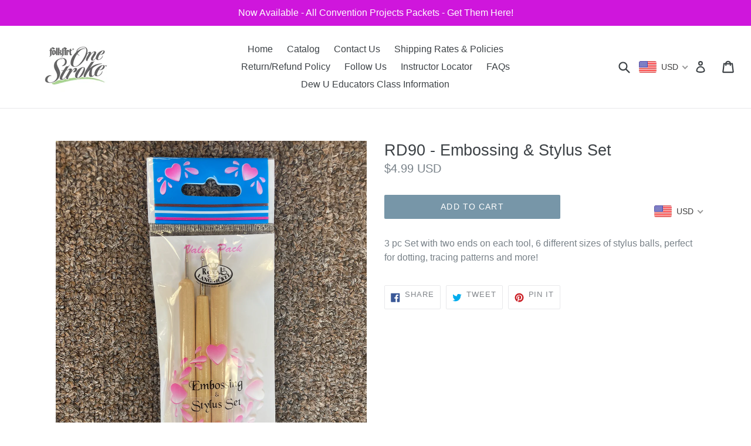

--- FILE ---
content_type: application/x-javascript
request_url: https://cdn.roseperl.com/storelocator-prod/wtb/donnadewberry-1768231627.js?shop=donnadewberry.myshopify.com
body_size: 124348
content:
SCASLWtb={"locations":[{"id":558038,"store_id":2939,"title":"Alberta Leo","description":"","phone":"315-299-4548","email":"victorianjag@yahoo.com","fax":"","web":"","tags":"Level 1 OSCI","schedule":"","store_image":"","secondary_image":null,"marker_image":"","address":"1512 Grant Blvd.","country":"USA","state":"New York","city":"Syracuse","zipcode":"13208","zoom":0,"latitude":"43.072595","longitude":"-76.137738","extrafield":"","status":1,"apply_to_type":1,"has_pf":0,"is_show_dealers":0,"shareable":0,"shareable_link":null,"created_at":"2017-11-10T15:59:47.000000Z","updated_at":"2017-11-10T15:59:47.000000Z","webdisplay":"","priority":1,"address2":"","date_override_status":0,"operating_hours":null,"date_overrides":null},{"id":558039,"store_id":2939,"title":"Aleesa Burgess","description":"","phone":"801-544-6543","email":"hapiduks@msn.com","fax":"","web":"","tags":"Level 1 OSCI","schedule":"","store_image":"","secondary_image":null,"marker_image":"","address":"33 W. 900 S. ","country":"USA","state":"Utah","city":"Kaysville","zipcode":"84037","zoom":0,"latitude":"41.019105","longitude":"-111.939234","extrafield":"","status":1,"apply_to_type":1,"has_pf":0,"is_show_dealers":0,"shareable":0,"shareable_link":null,"created_at":"2017-11-10T15:59:47.000000Z","updated_at":"2017-11-10T15:59:47.000000Z","webdisplay":"","priority":1,"address2":"","date_override_status":0,"operating_hours":null,"date_overrides":null},{"id":558040,"store_id":2939,"title":"Alexis Garfield","description":"","phone":"212-203-6820","email":"alexis.garfield@gmail.com","fax":"","web":"","tags":"Level 1 OSCI,Level 2 OSCI,Elite OSCI","schedule":"","store_image":"","secondary_image":"","marker_image":"","address":"New York, NY 10017","country":"USA","state":"New York","city":"New York","zipcode":"10017","zoom":0,"latitude":"40.748967","longitude":"-73.971662","extrafield":"","status":1,"apply_to_type":1,"has_pf":0,"is_show_dealers":0,"shareable":0,"shareable_link":"https:\/\/www.google.com\/maps\/place\/?q=place_id:ChIJi1f9vQJZwokRo2fj7JXMuQY","created_at":"2017-11-10T15:59:47.000000Z","updated_at":"2024-10-16T15:29:24.000000Z","webdisplay":"","priority":1,"address2":"","date_override_status":0,"operating_hours":null,"date_overrides":null},{"id":558041,"store_id":2939,"title":"Alice Austin","description":"","phone":"407-679-1239","email":"alicern49@embarqmail.com","fax":"","web":"","tags":"Level 1 OSCI,Studio Home Dimensions Certified Instructor,HD Certified Instructor","schedule":"","store_image":"","secondary_image":null,"marker_image":"","address":"9571 Handley Ct.","country":"USA","state":"Florida","city":"Orlando","zipcode":"32817","zoom":0,"latitude":"28.585185","longitude":"-81.251451","extrafield":"","status":1,"apply_to_type":1,"has_pf":0,"is_show_dealers":0,"shareable":0,"shareable_link":null,"created_at":"2017-11-10T15:59:47.000000Z","updated_at":"2017-11-10T15:59:47.000000Z","webdisplay":"","priority":1,"address2":"","date_override_status":0,"operating_hours":null,"date_overrides":null},{"id":558043,"store_id":2939,"title":"Alice S. Jackson","description":"","phone":"478-788-8502","email":"MediaDir95@bellsouth.net","fax":"","web":"http:\/\/www.blogspot.alicescreations.com\/","tags":"","schedule":"","store_image":"","secondary_image":null,"marker_image":"","address":"7834 Nowell Rd.","country":"USA","state":"Georgia","city":"Macon","zipcode":"31216","zoom":0,"latitude":"32.701669","longitude":"-83.721492","extrafield":"","status":1,"apply_to_type":1,"has_pf":0,"is_show_dealers":0,"shareable":0,"shareable_link":null,"created_at":"2017-11-10T15:59:47.000000Z","updated_at":"2017-11-10T15:59:47.000000Z","webdisplay":"","priority":1,"address2":"","date_override_status":0,"operating_hours":null,"date_overrides":null},{"id":558045,"store_id":2939,"title":"Alisa Messina","description":"","phone":"347-526-5144","email":"LISASARTSNCRAFTS@AOL.COM","fax":"","web":"","tags":"Level 1 OSCI,Studio Home Dimensions Certified Instructor","schedule":"","store_image":"","secondary_image":null,"marker_image":"","address":"94-44 109th Ave","country":"USA","state":"New York","city":"Ozone Park","zipcode":"11417","zoom":0,"latitude":"40.677549","longitude":"-73.8423959","extrafield":"","status":1,"apply_to_type":1,"has_pf":0,"is_show_dealers":0,"shareable":0,"shareable_link":null,"created_at":"2017-11-10T15:59:47.000000Z","updated_at":"2017-11-10T15:59:47.000000Z","webdisplay":"","priority":1,"address2":"","date_override_status":0,"operating_hours":null,"date_overrides":null},{"id":558046,"store_id":2939,"title":"Alka Dalal","description":"","phone":"908-304-3278","email":"Artist@ArtistsParadise.com","fax":"","web":"http:\/\/www.alkasdesigns.com\/","tags":"Level 2 OSCI, wOil Certified Instructor, Studio Home Dimensions Certified Instructor, Professional Wall and Furniture Specialist, HD Certified Instructor","schedule":"","store_image":"","secondary_image":null,"marker_image":"","address":"Bridgewater, NJ ","country":"USA","state":"New Jersey","city":"Bridgewater","zipcode":"","zoom":0,"latitude":"40.6233333","longitude":"-74.6011111","extrafield":"","status":1,"apply_to_type":1,"has_pf":0,"is_show_dealers":0,"shareable":0,"shareable_link":null,"created_at":"2017-11-10T15:59:47.000000Z","updated_at":"2017-11-10T15:59:47.000000Z","webdisplay":"","priority":1,"address2":"","date_override_status":0,"operating_hours":null,"date_overrides":null},{"id":558047,"store_id":2939,"title":"Beth Chavez","description":"","phone":"813-689-8587","email":"bachavez@verizon.net","fax":"","web":"","tags":"","schedule":"","store_image":"","secondary_image":null,"marker_image":"","address":"409 Bryan Oak Ave.","country":"USA","state":"Florida","city":"Brandon","zipcode":"33511","zoom":0,"latitude":"27.895662","longitude":"-82.278094","extrafield":"","status":1,"apply_to_type":1,"has_pf":0,"is_show_dealers":0,"shareable":0,"shareable_link":null,"created_at":"2017-11-10T15:59:47.000000Z","updated_at":"2017-11-10T15:59:47.000000Z","webdisplay":"","priority":1,"address2":"","date_override_status":0,"operating_hours":null,"date_overrides":null},{"id":558048,"store_id":2939,"title":"Al Fritsch","description":"","phone":"203-929-7932","email":"alfrunner440@sbcglobal.net","fax":"","web":"","tags":"Level 1 OSCI,Studio Home Dimensions Certified Instructor","schedule":"","store_image":"","secondary_image":null,"marker_image":"","address":"15 Poplar Dr","country":"USA","state":"Connecticut","city":"Huntington","zipcode":"6484","zoom":0,"latitude":"41.317472","longitude":"-73.168833","extrafield":"","status":1,"apply_to_type":1,"has_pf":0,"is_show_dealers":0,"shareable":0,"shareable_link":null,"created_at":"2017-11-10T15:59:47.000000Z","updated_at":"2017-11-10T15:59:47.000000Z","webdisplay":"","priority":1,"address2":"","date_override_status":0,"operating_hours":null,"date_overrides":null},{"id":558049,"store_id":2939,"title":"Allison M Fink","description":"","phone":"540-448-0985","email":"","fax":"","web":"","tags":"Level 1 OSCI,Professional Wall and Furniture Specialist","schedule":"","store_image":"","secondary_image":null,"marker_image":"","address":"19 Corey Hill Lane","country":"USA","state":"Virginia","city":"Staunton","zipcode":"24401","zoom":0,"latitude":"38.12359","longitude":"-79.101095","extrafield":"","status":1,"apply_to_type":1,"has_pf":0,"is_show_dealers":0,"shareable":0,"shareable_link":null,"created_at":"2017-11-10T15:59:47.000000Z","updated_at":"2017-11-10T15:59:47.000000Z","webdisplay":"","priority":1,"address2":"","date_override_status":0,"operating_hours":null,"date_overrides":null},{"id":558050,"store_id":2939,"title":"Allison Schunemann","description":"","phone":"301-604-4990","email":"","fax":"","web":"","tags":"Level 1 OSCI,Level 2 OSCI","schedule":"","store_image":"","secondary_image":null,"marker_image":"","address":"15716 Dorset Rd. Apt 103","country":"USA","state":"Maryland","city":"Laurel","zipcode":"","zoom":0,"latitude":"39.1069275","longitude":"-76.8770157","extrafield":"","status":1,"apply_to_type":1,"has_pf":0,"is_show_dealers":0,"shareable":0,"shareable_link":null,"created_at":"2017-11-10T15:59:47.000000Z","updated_at":"2017-11-10T15:59:47.000000Z","webdisplay":"","priority":1,"address2":"","date_override_status":0,"operating_hours":null,"date_overrides":null},{"id":558051,"store_id":2939,"title":"John Ward","description":"","phone":"917-674-3876","email":"2mjward@gmail.com","fax":"","web":"","tags":"Level 1 OSCI","schedule":"","store_image":"","secondary_image":null,"marker_image":"","address":"New York, New York","country":"USA","state":"New York","city":"New York","zipcode":"","zoom":0,"latitude":"40.7143528","longitude":"-74.0059731","extrafield":"","status":1,"apply_to_type":1,"has_pf":0,"is_show_dealers":0,"shareable":0,"shareable_link":null,"created_at":"2017-11-10T15:59:47.000000Z","updated_at":"2017-11-10T15:59:47.000000Z","webdisplay":"","priority":1,"address2":"","date_override_status":0,"operating_hours":null,"date_overrides":null},{"id":558052,"store_id":2939,"title":"Mary Theresa Ward","description":"","phone":"917-674-3876","email":"2mjward@gmail.com","fax":"","web":"","tags":"Level 1 OSCI","schedule":"","store_image":"","secondary_image":null,"marker_image":"","address":"New York, New York","country":"USA","state":"New York","city":"New York","zipcode":"","zoom":0,"latitude":"40.7143528","longitude":"-74.0059731","extrafield":"","status":1,"apply_to_type":1,"has_pf":0,"is_show_dealers":0,"shareable":0,"shareable_link":null,"created_at":"2017-11-10T15:59:47.000000Z","updated_at":"2017-11-10T15:59:47.000000Z","webdisplay":"","priority":1,"address2":"","date_override_status":0,"operating_hours":null,"date_overrides":null},{"id":558053,"store_id":2939,"title":"Sandra F. Jordan ","description":"","phone":"904-240-1399","email":"tfjordan@comcast.net","fax":"","web":"","tags":"Elite OSCI, wOil Certified Instructor","schedule":"","store_image":"","secondary_image":null,"marker_image":"","address":"Jacksonville, Florida","country":"USA","state":"Florida","city":"Jacksonville","zipcode":"","zoom":0,"latitude":"30.3321838","longitude":"-81.655651","extrafield":"","status":1,"apply_to_type":1,"has_pf":0,"is_show_dealers":0,"shareable":0,"shareable_link":null,"created_at":"2017-11-10T15:59:47.000000Z","updated_at":"2017-11-10T15:59:47.000000Z","webdisplay":"","priority":1,"address2":"","date_override_status":0,"operating_hours":null,"date_overrides":null},{"id":558054,"store_id":2939,"title":"George Drummond","description":"","phone":"352-383-4957","email":"gdrummond135@comcast.net","fax":"","web":"","tags":"Level 2 OSCI, wOil Certified Instructor","schedule":"","store_image":"","secondary_image":null,"marker_image":"","address":"Eustis, Florida","country":"USA","state":"Florida","city":"Eustis","zipcode":"","zoom":0,"latitude":"28.8527675","longitude":"-81.6853534","extrafield":"","status":1,"apply_to_type":1,"has_pf":0,"is_show_dealers":0,"shareable":0,"shareable_link":null,"created_at":"2017-11-10T15:59:47.000000Z","updated_at":"2017-11-10T15:59:47.000000Z","webdisplay":"","priority":1,"address2":"","date_override_status":0,"operating_hours":null,"date_overrides":null},{"id":558056,"store_id":2939,"title":"Vicki Cole-Gray","description":"","phone":"902-477-8643","email":"vickig@eastlink.ca","fax":"","web":"","tags":"Level 2 OSCI, wOil Certified Instructor, Certifying Elite OSCI","schedule":"","store_image":"","secondary_image":null,"marker_image":"","address":"Halifax, Nova Scotia","country":"Canada","state":"Nova Scotia","city":"Halifax","zipcode":"","zoom":0,"latitude":"44.6488625","longitude":"-63.5753196","extrafield":"","status":1,"apply_to_type":1,"has_pf":0,"is_show_dealers":0,"shareable":0,"shareable_link":null,"created_at":"2017-11-10T15:59:47.000000Z","updated_at":"2017-11-10T15:59:47.000000Z","webdisplay":"","priority":1,"address2":"","date_override_status":0,"operating_hours":null,"date_overrides":null},{"id":558058,"store_id":2939,"title":"Sharlene Hurt","description":"","phone":"417-299-5321","email":"slowery63@hotmail.com","fax":"","web":"","tags":"Level 1 OSCI, wOil Certified Instructor","schedule":"","store_image":"","secondary_image":null,"marker_image":"","address":"Republic, MO","country":"USA","state":"Missouri","city":"Republic","zipcode":"","zoom":0,"latitude":"37.1200526","longitude":"-93.4801942","extrafield":"","status":1,"apply_to_type":1,"has_pf":0,"is_show_dealers":0,"shareable":0,"shareable_link":null,"created_at":"2017-11-10T15:59:47.000000Z","updated_at":"2017-11-10T15:59:47.000000Z","webdisplay":"","priority":1,"address2":"","date_override_status":0,"operating_hours":null,"date_overrides":null},{"id":558059,"store_id":2939,"title":"Kim Barone","description":"","phone":"631-664-7974","email":"kim@carriagehouseart.com","fax":"","web":"","tags":"Master Elite Director, Certifying Elite Director, wOil Certified Instructor","schedule":"","store_image":"","secondary_image":null,"marker_image":"","address":"Smithtown, New York","country":"USA","state":"New York","city":"Smithtown","zipcode":"","zoom":0,"latitude":"40.8559314","longitude":"-73.2006687","extrafield":"","status":1,"apply_to_type":1,"has_pf":0,"is_show_dealers":0,"shareable":0,"shareable_link":null,"created_at":"2017-11-10T15:59:47.000000Z","updated_at":"2017-11-10T15:59:47.000000Z","webdisplay":"","priority":1,"address2":"","date_override_status":0,"operating_hours":null,"date_overrides":null},{"id":558060,"store_id":2939,"title":"Melva Huffstetler","description":"","phone":"704-739-3680","email":"melvalena@yahoo.com","fax":"","web":"","tags":"wOil Certified Instructor","schedule":"","store_image":"","secondary_image":null,"marker_image":"","address":"Kings Mountain, North Carolina","country":"USA","state":"North Carolina","city":"Kings Mountain","zipcode":"","zoom":0,"latitude":"35.2451342","longitude":"-81.3411942","extrafield":"","status":1,"apply_to_type":1,"has_pf":0,"is_show_dealers":0,"shareable":0,"shareable_link":null,"created_at":"2017-11-10T15:59:47.000000Z","updated_at":"2017-11-10T15:59:47.000000Z","webdisplay":"","priority":1,"address2":"","date_override_status":0,"operating_hours":null,"date_overrides":null},{"id":558062,"store_id":2939,"title":"Pat Houston","description":"I currently teach the One Stroke Painting Technique in and around Stanly County, NC, as well as teaching online classes, including Level 1 Certification.\r\nBeginner and advanced.\r\nPrivate and small groups.\r\nYou may even choose your project, adapted to the One Stroke Technique.\r\n\r\nI began taking classes in 2003 with Sandra Thomas, OSCI.  I met Donna Dewberry at the 2005 BEE and Convention.  And, I was hooked!  I love this technique.  I couldn't even draw a decent stick figure before this.  Just ask my high school French students! (I am a retired French teacher.)  Come Paint with me and let's have some fun.\r\n\r\nI also host the NC Painting Workshop in Albemarle, NC with Donna Dewberry as teacher.  Come join us!  I attend as many of Donna's events as possible.\r\n\r\nI was awarded Educator of the Year 2019.","phone":"704-485-3236 (Home), 704-425-2246 (Cell)","email":"rfhpsh@gmail.com","fax":"","web":"","tags":"Level 2 OSCI,Level 1 OSCI,wOil Certified Instructor,Oversized Canvas Certified Instructor,Dewberry U Faculty Member,Elite OSCI,ReDew Certified Instructor,Certifying Elite OSCI,Drawing & Design Certified Instructor,Level 3 OSCI","schedule":"","store_image":"","secondary_image":null,"marker_image":"","address":"10420 NC 138 Hwy","country":"USA","state":"North Carolina","city":"Oakboro","zipcode":"28129","zoom":0,"latitude":"35.21641160000001","longitude":"-80.2694667","extrafield":"","status":1,"apply_to_type":1,"has_pf":0,"is_show_dealers":0,"shareable":0,"shareable_link":null,"created_at":"2017-11-10T15:59:47.000000Z","updated_at":"2022-09-13T15:56:48.000000Z","webdisplay":"","priority":1,"address2":"","date_override_status":0,"operating_hours":null,"date_overrides":null},{"id":558063,"store_id":2939,"title":"Vicki Galloway","description":"","phone":"704-982-7056","email":"vicki4beauty@yahoo.com","fax":"","web":"","tags":"Level 2 OSCI,Level 1 OSCI,Oversized Canvas Certified Instructor,wOil Certified Instructor,ReDew Certified Instructor,Elite OSCI","schedule":"","store_image":"","secondary_image":null,"marker_image":"","address":"Albemarle, North Carolina","country":"USA","state":"North Carolina","city":"Albemarle","zipcode":"","zoom":0,"latitude":"35.3501426","longitude":"-80.2000578","extrafield":"","status":1,"apply_to_type":1,"has_pf":0,"is_show_dealers":0,"shareable":0,"shareable_link":null,"created_at":"2017-11-10T15:59:47.000000Z","updated_at":"2020-01-20T17:28:00.000000Z","webdisplay":"","priority":1,"address2":"","date_override_status":0,"operating_hours":null,"date_overrides":null},{"id":558064,"store_id":2939,"title":"Colleen Dooley","description":"","phone":"732-271-7761","email":"colleenpaints@aol.com","fax":"","web":"","tags":"Elite OSCI, wOil Certified Instructor","schedule":"","store_image":"","secondary_image":null,"marker_image":"","address":"Middlesex, New Jersey","country":"USA","state":"New Jersey","city":"Middlesex","zipcode":"","zoom":0,"latitude":"40.572603","longitude":"-74.4926541","extrafield":"","status":1,"apply_to_type":1,"has_pf":0,"is_show_dealers":0,"shareable":0,"shareable_link":null,"created_at":"2017-11-10T15:59:47.000000Z","updated_at":"2017-11-10T15:59:47.000000Z","webdisplay":"","priority":1,"address2":"","date_override_status":0,"operating_hours":null,"date_overrides":null},{"id":558065,"store_id":2939,"title":"Gloria Smith","description":"","phone":"727-544-0589","email":"silkiesue@aol.com","fax":"","web":"http:\/\/www.artbyglo.com","tags":"Level 2 OSCI, wOil Certified Instructor","schedule":"","store_image":"","secondary_image":null,"marker_image":"","address":"Pinellas Park, Florida","country":"USA","state":"Florida","city":"Pinellas Park","zipcode":"","zoom":0,"latitude":"27.8428025","longitude":"-82.6995443","extrafield":"","status":1,"apply_to_type":1,"has_pf":0,"is_show_dealers":0,"shareable":0,"shareable_link":null,"created_at":"2017-11-10T15:59:47.000000Z","updated_at":"2017-11-10T15:59:47.000000Z","webdisplay":"","priority":1,"address2":"","date_override_status":0,"operating_hours":null,"date_overrides":null},{"id":558066,"store_id":2939,"title":"Pat Singletary","description":"","phone":"843-210-9997","email":"pjsingletary@ftc-i.net","fax":"","web":"","tags":"Level 1 OSCI,wOil Certified Instructor","schedule":"","store_image":"","secondary_image":null,"marker_image":"","address":"Scranton, South Carolina","country":"USA","state":"South Carolina","city":"Scranton","zipcode":"","zoom":0,"latitude":"33.9176621","longitude":"-79.7439557","extrafield":"","status":1,"apply_to_type":1,"has_pf":0,"is_show_dealers":0,"shareable":0,"shareable_link":null,"created_at":"2017-11-10T15:59:47.000000Z","updated_at":"2017-11-10T16:06:57.000000Z","webdisplay":"","priority":1,"address2":"","date_override_status":0,"operating_hours":null,"date_overrides":null},{"id":558070,"store_id":2939,"title":"Lori Puszakowski-Schmidt","description":"","phone":"941-504-9507","email":"secondher@aol.com","fax":"","web":"","tags":"Level 2 OSCI,wOil Certified Instructor,Level 1 OSCI,ReDew Certified Instructor,Studio Home Dimensions Certified Instructor","schedule":"","store_image":"","secondary_image":null,"marker_image":"","address":"Sarasota, Florida","country":"USA","state":"Florida","city":"Sarasota","zipcode":"","zoom":0,"latitude":"27.3364347","longitude":"-82.5306527","extrafield":"","status":1,"apply_to_type":1,"has_pf":0,"is_show_dealers":0,"shareable":0,"shareable_link":null,"created_at":"2017-11-10T15:59:47.000000Z","updated_at":"2018-09-16T00:36:14.000000Z","webdisplay":"","priority":1,"address2":"","date_override_status":0,"operating_hours":null,"date_overrides":null},{"id":558071,"store_id":2939,"title":"Michelle James","description":"","phone":"734-674-5487","email":"michelleljames1967@gmail.com","fax":"","web":"http:\/\/www.michellemybelledesigns.com","tags":"Certifying Elite Director,wOil Certified Instructor,ReDew Certified Instructor,HD Certified Instructor,Studio Home Dimensions Certified Instructor,Level 1 OSCI,Level 2 OSCI,Elite OSCI,Oversized Canvas Certified Instructor,Level 3 OSCI,Master Elite Director","schedule":"","store_image":"","secondary_image":null,"marker_image":"","address":"1892 Nature Cove Lane","country":"USA","state":"Florida","city":"Clermont","zipcode":"34711","zoom":0,"latitude":"28.5262884","longitude":"-81.72215949999999","extrafield":"","status":1,"apply_to_type":1,"has_pf":0,"is_show_dealers":0,"shareable":0,"shareable_link":null,"created_at":"2017-11-10T15:59:47.000000Z","updated_at":"2022-09-06T21:18:53.000000Z","webdisplay":"www.michellemybelledesigns.com","priority":1,"address2":"","date_override_status":0,"operating_hours":null,"date_overrides":null},{"id":558072,"store_id":2939,"title":"Cookie Trent","description":"","phone":"772-618-5700","email":"cookietrent@gmail.com","fax":"","web":"","tags":"Certifying Elite OSCI, wOil Certified Instructor","schedule":"","store_image":"","secondary_image":null,"marker_image":"","address":"Port St. Lucie, Florida","country":"USA","state":"Florida","city":"Port St. Lucie","zipcode":"","zoom":0,"latitude":"27.2758333","longitude":"-80.355","extrafield":"","status":1,"apply_to_type":1,"has_pf":0,"is_show_dealers":0,"shareable":0,"shareable_link":null,"created_at":"2017-11-10T15:59:47.000000Z","updated_at":"2017-11-10T15:59:47.000000Z","webdisplay":"","priority":1,"address2":"","date_override_status":0,"operating_hours":null,"date_overrides":null},{"id":558073,"store_id":2939,"title":"Tambrey Dokken","description":"","phone":"850-625-9597","email":"tambreypostel@yahoo.com","fax":"","web":"","tags":"Level 2 OSCI, wOil Certified Instructor","schedule":"","store_image":"","secondary_image":null,"marker_image":"","address":"Panama City, Florida","country":"USA","state":"Florida","city":"Panama City","zipcode":"","zoom":0,"latitude":"30.1588129","longitude":"-85.6602058","extrafield":"","status":1,"apply_to_type":1,"has_pf":0,"is_show_dealers":0,"shareable":0,"shareable_link":null,"created_at":"2017-11-10T15:59:47.000000Z","updated_at":"2017-11-10T15:59:47.000000Z","webdisplay":"","priority":1,"address2":"","date_override_status":0,"operating_hours":null,"date_overrides":null},{"id":558074,"store_id":2939,"title":"Stephanie Orth","description":"","phone":"256-453-3781","email":"stephspaintstudio@gmail.com","fax":"","web":"","tags":"Certifying Elite OSCI,wOil Certified Instructor,Professional Wall and Furniture Specialist,Studio Home Dimensions Certified Instructor,ReDew Certified Instructor,Oversized Canvas Certified Instructor","schedule":"","store_image":"","secondary_image":"","marker_image":"","address":"Anniston, Alabama","country":"USA","state":"Alabama","city":"Anniston","zipcode":"","zoom":0,"latitude":"33.6598257","longitude":"-85.8316318","extrafield":"","status":1,"apply_to_type":1,"has_pf":0,"is_show_dealers":0,"shareable":0,"shareable_link":null,"created_at":"2017-11-10T15:59:47.000000Z","updated_at":"2023-08-30T20:01:36.000000Z","webdisplay":"","priority":1,"address2":"","date_override_status":0,"operating_hours":null,"date_overrides":null},{"id":558075,"store_id":2939,"title":"Mary Louise Scott","description":"","phone":"602-588-2795 or 602-451-1560","email":"marylouise.scott@aol.com","fax":"","web":"","tags":"Level 2 OSCI,wOil Certified Instructor,Level 1 OSCI,Elite OSCI","schedule":"","store_image":"","secondary_image":null,"marker_image":"","address":"Phoenix, Arizona","country":"USA","state":"Arizona","city":"Phoenix","zipcode":"","zoom":0,"latitude":"33.4483771","longitude":"-112.0740373","extrafield":"","status":1,"apply_to_type":1,"has_pf":0,"is_show_dealers":0,"shareable":0,"shareable_link":null,"created_at":"2017-11-10T15:59:47.000000Z","updated_at":"2022-03-02T08:16:27.000000Z","webdisplay":"","priority":1,"address2":"","date_override_status":0,"operating_hours":null,"date_overrides":null},{"id":558076,"store_id":2939,"title":"Eileen Vigliarolo","description":"","phone":"352-751-3289","email":"","fax":"","web":"","tags":"Level 2 OSCI,wOil Certified Instructor","schedule":"","store_image":"","secondary_image":null,"marker_image":"","address":"The Villages, Florida","country":"USA","state":"Florida","city":"The Villages","zipcode":"","zoom":0,"latitude":"28.927019","longitude":"-82.0037608","extrafield":"","status":1,"apply_to_type":1,"has_pf":0,"is_show_dealers":0,"shareable":0,"shareable_link":null,"created_at":"2017-11-10T15:59:47.000000Z","updated_at":"2018-05-20T18:46:04.000000Z","webdisplay":"","priority":1,"address2":"","date_override_status":0,"operating_hours":null,"date_overrides":null},{"id":558077,"store_id":2939,"title":"Deborah Rich ","description":"","phone":"352-259-2651","email":"markdebrich2@netzero.com; debby1227@comcast.net","fax":"","web":"","tags":"Certifying Elite OSCI, wOil Certified Instructor","schedule":"","store_image":"","secondary_image":null,"marker_image":"","address":"The Villages, Florida ","country":"USA","state":"Florida","city":"The Villages","zipcode":"","zoom":0,"latitude":"28.927019","longitude":"-82.0037608","extrafield":"","status":1,"apply_to_type":1,"has_pf":0,"is_show_dealers":0,"shareable":0,"shareable_link":null,"created_at":"2017-11-10T15:59:47.000000Z","updated_at":"2017-11-10T15:59:47.000000Z","webdisplay":"","priority":1,"address2":"","date_override_status":0,"operating_hours":null,"date_overrides":null},{"id":558078,"store_id":2939,"title":"Vickie Pietz","description":"","phone":"704-685-3233","email":"viciepietz@gmail.com","fax":"","web":"","tags":"Level 2 OSCI, wOil Certified Instructor","schedule":"","store_image":"","secondary_image":null,"marker_image":"","address":"Dallas, North Carolina","country":"USA","state":"North Carolina","city":"Dallas","zipcode":"","zoom":0,"latitude":"35.3165257","longitude":"-81.1761895","extrafield":"","status":1,"apply_to_type":1,"has_pf":0,"is_show_dealers":0,"shareable":0,"shareable_link":null,"created_at":"2017-11-10T15:59:47.000000Z","updated_at":"2017-11-10T15:59:47.000000Z","webdisplay":"","priority":1,"address2":"","date_override_status":0,"operating_hours":null,"date_overrides":null},{"id":558079,"store_id":2939,"title":"Gerri Loney","description":"","phone":"810-630-6364","email":"gltoons@aol.com","fax":"","web":"","tags":"Level 2 OSCI, wOil Certified Instructor","schedule":"","store_image":"","secondary_image":null,"marker_image":"","address":"Swartz Creek, Michigan","country":"USA","state":"Michigan","city":"Swartz Creek","zipcode":"","zoom":0,"latitude":"42.9572508","longitude":"-83.8305144","extrafield":"","status":1,"apply_to_type":1,"has_pf":0,"is_show_dealers":0,"shareable":0,"shareable_link":null,"created_at":"2017-11-10T15:59:47.000000Z","updated_at":"2017-11-10T15:59:47.000000Z","webdisplay":"","priority":1,"address2":"","date_override_status":0,"operating_hours":null,"date_overrides":null},{"id":558080,"store_id":2939,"title":"Christa Icenhour","description":"","phone":"","email":"chrisicen@aol.com","fax":"","web":"","tags":"wOil Certified Instructor","schedule":"","store_image":"","secondary_image":null,"marker_image":"","address":"Groveland, Florida","country":"USA","state":"Florida","city":"Groveland","zipcode":"","zoom":0,"latitude":"28.5580546","longitude":"-81.8511889","extrafield":"","status":1,"apply_to_type":1,"has_pf":0,"is_show_dealers":0,"shareable":0,"shareable_link":null,"created_at":"2017-11-10T15:59:47.000000Z","updated_at":"2017-11-10T15:59:47.000000Z","webdisplay":"","priority":1,"address2":"","date_override_status":0,"operating_hours":null,"date_overrides":null},{"id":558081,"store_id":2939,"title":"Debbie McKee","description":"","phone":"863-207-7095","email":"dbrrmckee@msn.com","fax":"","web":"","tags":"Level 1 OSCI","schedule":"","store_image":"","secondary_image":null,"marker_image":"","address":"Winter Haven, Florida","country":"USA","state":"Florida","city":"Winter Haven","zipcode":"","zoom":0,"latitude":"28.0222435","longitude":"-81.7328567","extrafield":"","status":1,"apply_to_type":1,"has_pf":0,"is_show_dealers":0,"shareable":0,"shareable_link":null,"created_at":"2017-11-10T15:59:47.000000Z","updated_at":"2017-11-10T15:59:47.000000Z","webdisplay":"","priority":1,"address2":"","date_override_status":0,"operating_hours":null,"date_overrides":null},{"id":558082,"store_id":2939,"title":"La Verne Amundson","description":"","phone":"360-267-2859","email":"lvamundson@hotmail.com","fax":"","web":"","tags":"Level 1 OSCI","schedule":"","store_image":"","secondary_image":null,"marker_image":"","address":"Grayland , Washington","country":"USA","state":"Washington","city":"Grayland","zipcode":"","zoom":0,"latitude":"46.8100926","longitude":"-124.0932273","extrafield":"","status":1,"apply_to_type":1,"has_pf":0,"is_show_dealers":0,"shareable":0,"shareable_link":null,"created_at":"2017-11-10T15:59:47.000000Z","updated_at":"2017-11-10T15:59:47.000000Z","webdisplay":"","priority":1,"address2":"","date_override_status":0,"operating_hours":null,"date_overrides":null},{"id":558083,"store_id":2939,"title":"Mary Hildesheim","description":"","phone":"425-481-5215","email":"marysart@gmail.com","fax":"","web":"http:\/\/www.mypaints.com","tags":"Level 1 OSCI","schedule":"","store_image":"","secondary_image":null,"marker_image":"","address":"Mill Creek, Washington","country":"USA","state":"Washington","city":"Mill Creek","zipcode":"","zoom":0,"latitude":"47.8600971","longitude":"-122.2042966","extrafield":"","status":1,"apply_to_type":1,"has_pf":0,"is_show_dealers":0,"shareable":0,"shareable_link":null,"created_at":"2017-11-10T15:59:47.000000Z","updated_at":"2017-11-10T15:59:47.000000Z","webdisplay":"","priority":1,"address2":"","date_override_status":0,"operating_hours":null,"date_overrides":null},{"id":558084,"store_id":2939,"title":"Angie Haverstock ","description":"","phone":"219-730-0047","email":"","fax":"","web":"","tags":"Level 1 OSCI","schedule":"","store_image":"","secondary_image":null,"marker_image":"","address":"La Porte, Indiana","country":"USA","state":"Indiana","city":"La Porte","zipcode":"","zoom":0,"latitude":"41.611143","longitude":"-86.7227195","extrafield":"","status":1,"apply_to_type":1,"has_pf":0,"is_show_dealers":0,"shareable":0,"shareable_link":null,"created_at":"2017-11-10T15:59:47.000000Z","updated_at":"2017-11-10T15:59:47.000000Z","webdisplay":"","priority":1,"address2":"","date_override_status":0,"operating_hours":null,"date_overrides":null},{"id":558085,"store_id":2939,"title":"Anita Schneider","description":"","phone":"608 783 0323","email":"","fax":"","web":"","tags":"Level 1 OSCI","schedule":"","store_image":"","secondary_image":null,"marker_image":"","address":"Onalaska, Wisconsin","country":"USA","state":"Wisconsin","city":"Onalaska","zipcode":"","zoom":0,"latitude":"43.8844092","longitude":"-91.2351393","extrafield":"","status":1,"apply_to_type":1,"has_pf":0,"is_show_dealers":0,"shareable":0,"shareable_link":null,"created_at":"2017-11-10T15:59:47.000000Z","updated_at":"2017-11-10T15:59:47.000000Z","webdisplay":"","priority":1,"address2":"","date_override_status":0,"operating_hours":null,"date_overrides":null},{"id":558086,"store_id":2939,"title":"John Schneider","description":"","phone":"608 783 0323","email":"","fax":"","web":"","tags":"Level 1 OSCI","schedule":"","store_image":"","secondary_image":null,"marker_image":"","address":"Onalaska, Wisconsin","country":"USA","state":"Wisconsin","city":"Onalaska","zipcode":"","zoom":0,"latitude":"43.8844092","longitude":"-91.2351393","extrafield":"","status":1,"apply_to_type":1,"has_pf":0,"is_show_dealers":0,"shareable":0,"shareable_link":null,"created_at":"2017-11-10T15:59:47.000000Z","updated_at":"2017-11-10T15:59:47.000000Z","webdisplay":"","priority":1,"address2":"","date_override_status":0,"operating_hours":null,"date_overrides":null},{"id":558087,"store_id":2939,"title":"Aqua Zainey One Stroke Painting","description":"","phone":"941-914-4355","email":"runningwaters2006@hotmail.com","fax":"","web":"","tags":"Level 2 OSCI, wOil Certified Instructor","schedule":"","store_image":"","secondary_image":null,"marker_image":"","address":"Venice, FL","country":"USA","state":"Florida","city":"Venice","zipcode":"","zoom":0,"latitude":"27.0997775","longitude":"-82.4542632","extrafield":"","status":1,"apply_to_type":1,"has_pf":0,"is_show_dealers":0,"shareable":0,"shareable_link":null,"created_at":"2017-11-10T15:59:47.000000Z","updated_at":"2017-11-10T15:59:47.000000Z","webdisplay":"","priority":1,"address2":"","date_override_status":0,"operating_hours":null,"date_overrides":null},{"id":558088,"store_id":2939,"title":"Janet Harrison","description":"","phone":"336-785-7677","email":"janet_h_27285@yahoo.com","fax":"","web":"https:\/\/www.facebook.com\/Janet-S-Harrison-ArtistInstructor-197383820428569","tags":"Level 1 OSCI","schedule":"","store_image":"","secondary_image":null,"marker_image":"","address":"Kernersville, NC ","country":"USA","state":"North Carolina","city":"Kernersville","zipcode":"","zoom":0,"latitude":"36.1198588","longitude":"-80.0736533","extrafield":"","status":1,"apply_to_type":1,"has_pf":0,"is_show_dealers":0,"shareable":0,"shareable_link":null,"created_at":"2017-11-10T15:59:47.000000Z","updated_at":"2018-07-05T15:23:51.000000Z","webdisplay":"https:\/\/www.facebook.com\/Janet-S-Harrison-ArtistInstructor-197383820428569","priority":1,"address2":"","date_override_status":0,"operating_hours":null,"date_overrides":null},{"id":558089,"store_id":2939,"title":"Bonnie Hanson","description":"","phone":"360-494-4675","email":"poni@centurytel.net","fax":"","web":"","tags":"Level 2 OSCI, wOil Certified Instructor","schedule":"","store_image":"","secondary_image":null,"marker_image":"","address":"Packwood, WA","country":"USA","state":"Washington","city":"Packwood","zipcode":"","zoom":0,"latitude":"46.606501","longitude":"-121.6706437","extrafield":"","status":1,"apply_to_type":1,"has_pf":0,"is_show_dealers":0,"shareable":0,"shareable_link":null,"created_at":"2017-11-10T15:59:47.000000Z","updated_at":"2017-11-10T15:59:47.000000Z","webdisplay":"","priority":1,"address2":"","date_override_status":0,"operating_hours":null,"date_overrides":null},{"id":558090,"store_id":2939,"title":"Kris Reeves","description":"","phone":"907-422-7959","email":"kreeves@aptalaska.net","fax":"","web":"https:\/\/www.facebook.com\/kris.reeves.14","tags":"Level 1 OSCI","schedule":"","store_image":"","secondary_image":null,"marker_image":"","address":"Valdez, Alaska","country":"USA","state":"Alaska","city":"Valdez","zipcode":"99686","zoom":0,"latitude":"61.13083330000001","longitude":"-146.3483334","extrafield":"","status":1,"apply_to_type":1,"has_pf":0,"is_show_dealers":0,"shareable":0,"shareable_link":null,"created_at":"2017-11-10T15:59:47.000000Z","updated_at":"2018-12-23T20:20:48.000000Z","webdisplay":"www.facebook.com\/kris.reeves.14","priority":1,"address2":"","date_override_status":0,"operating_hours":null,"date_overrides":null},{"id":558091,"store_id":2939,"title":"Janet Jackson","description":"","phone":"732-279-0042","email":"truantjlj50@comcast.net","fax":"","web":"","tags":"Level 1 OSCI","schedule":"","store_image":"","secondary_image":null,"marker_image":"","address":"Brick, NJ","country":"USA","state":"New Jersey","city":"Brick","zipcode":"","zoom":0,"latitude":"40.0578384","longitude":"-74.1371832","extrafield":"","status":1,"apply_to_type":1,"has_pf":0,"is_show_dealers":0,"shareable":0,"shareable_link":null,"created_at":"2017-11-10T15:59:47.000000Z","updated_at":"2017-11-10T15:59:47.000000Z","webdisplay":"","priority":1,"address2":"","date_override_status":0,"operating_hours":null,"date_overrides":null},{"id":558092,"store_id":2939,"title":"Denise Ellis","description":"","phone":"815-965-4239","email":"c.d.ellis@att.net","fax":"","web":"","tags":"Level 1 OSCI,Professional Wall and Furniture Specialist","schedule":"","store_image":"","secondary_image":null,"marker_image":"","address":"Rockford, IL 61101","country":"USA","state":"Illinois","city":"Rockford","zipcode":"61101","zoom":0,"latitude":"42.3316674","longitude":"-89.1515476","extrafield":"","status":1,"apply_to_type":1,"has_pf":0,"is_show_dealers":0,"shareable":0,"shareable_link":null,"created_at":"2017-11-10T15:59:47.000000Z","updated_at":"2017-11-10T15:59:47.000000Z","webdisplay":"","priority":1,"address2":"","date_override_status":0,"operating_hours":null,"date_overrides":null},{"id":558093,"store_id":2939,"title":"Barbara Brastoff","description":"","phone":"216-538-1181","email":"dreambuster01@yahoo.com","fax":"","web":"","tags":"Level 1 OSCI","schedule":"","store_image":"","secondary_image":null,"marker_image":"","address":"Twinsburg, OH","country":"USA","state":"Ohio","city":"Twinsburg","zipcode":"","zoom":0,"latitude":"41.3125552","longitude":"-81.4401129","extrafield":"","status":1,"apply_to_type":1,"has_pf":0,"is_show_dealers":0,"shareable":0,"shareable_link":null,"created_at":"2017-11-10T15:59:47.000000Z","updated_at":"2017-11-10T15:59:47.000000Z","webdisplay":"","priority":1,"address2":"","date_override_status":0,"operating_hours":null,"date_overrides":null},{"id":558094,"store_id":2939,"title":"Sandy Peckinpaugh","description":"","phone":"604-277-0065","email":"peckandpaw@gmail.com","fax":"","web":"","tags":"Level 1 OSCI","schedule":"","store_image":"","secondary_image":null,"marker_image":"","address":"Richmond, BC. Canada","country":"Canada","state":"British Columbia","city":"Richmond","zipcode":"","zoom":0,"latitude":"49.1665898","longitude":"-123.133569","extrafield":"","status":1,"apply_to_type":1,"has_pf":0,"is_show_dealers":0,"shareable":0,"shareable_link":null,"created_at":"2017-11-10T15:59:47.000000Z","updated_at":"2017-11-10T15:59:47.000000Z","webdisplay":"","priority":1,"address2":"","date_override_status":0,"operating_hours":null,"date_overrides":null},{"id":558095,"store_id":2939,"title":"Jaime Yeager","description":"","phone":"402-727-1845","email":"backroomdesigns01@gmail.com","fax":"","web":"","tags":"Level 1 OSCI","schedule":"","store_image":"","secondary_image":null,"marker_image":"","address":"Fremont, NE","country":"USA","state":"Nebraska","city":"Fremont","zipcode":"","zoom":0,"latitude":"41.4333909","longitude":"-96.4981467","extrafield":"","status":1,"apply_to_type":1,"has_pf":0,"is_show_dealers":0,"shareable":0,"shareable_link":null,"created_at":"2017-11-10T15:59:47.000000Z","updated_at":"2017-11-10T15:59:47.000000Z","webdisplay":"","priority":1,"address2":"","date_override_status":0,"operating_hours":null,"date_overrides":null},{"id":558096,"store_id":2939,"title":"Margaret Blasky","description":"","phone":"807-274-9119","email":"m_blasky@hotmail.com","fax":"","web":"","tags":"Level 2 OSCI","schedule":"","store_image":"","secondary_image":null,"marker_image":"","address":"Fort Frances, Ontario Canada","country":"Canada","state":"Ontario","city":"Fort Frances","zipcode":"","zoom":0,"latitude":"48.6099494","longitude":"-93.3955282","extrafield":"","status":1,"apply_to_type":1,"has_pf":0,"is_show_dealers":0,"shareable":0,"shareable_link":null,"created_at":"2017-11-10T15:59:47.000000Z","updated_at":"2017-11-10T15:59:47.000000Z","webdisplay":"","priority":1,"address2":"","date_override_status":0,"operating_hours":null,"date_overrides":null},{"id":558097,"store_id":2939,"title":"Dixie Brooks","description":"","phone":"480-813-2633","email":"dbrooks852@cox.net","fax":"","web":"","tags":"Level 1 OSCI","schedule":"","store_image":"","secondary_image":null,"marker_image":"","address":"Mesa, AZ","country":"USA","state":"Arizona","city":"Mesa","zipcode":"","zoom":0,"latitude":"33.4151843","longitude":"-111.8314724","extrafield":"","status":1,"apply_to_type":1,"has_pf":0,"is_show_dealers":0,"shareable":0,"shareable_link":null,"created_at":"2017-11-10T15:59:47.000000Z","updated_at":"2017-11-10T15:59:47.000000Z","webdisplay":"","priority":1,"address2":"","date_override_status":0,"operating_hours":null,"date_overrides":null},{"id":558098,"store_id":2939,"title":"Joan F. Hicks","description":"","phone":"843-493-6040","email":"jhickshouse@aol.com","fax":"","web":"","tags":"Level 1 OSCI","schedule":"","store_image":"","secondary_image":null,"marker_image":"","address":"Pamplico, SC","country":"USA","state":"South Carolina","city":"Pamplico","zipcode":"","zoom":0,"latitude":"33.9959952","longitude":"-79.5700598","extrafield":"","status":1,"apply_to_type":1,"has_pf":0,"is_show_dealers":0,"shareable":0,"shareable_link":null,"created_at":"2017-11-10T15:59:47.000000Z","updated_at":"2017-11-10T15:59:47.000000Z","webdisplay":"","priority":1,"address2":"","date_override_status":0,"operating_hours":null,"date_overrides":null},{"id":558099,"store_id":2939,"title":"Sandra Harling","description":"","phone":"226-783-5062","email":"sandra.harling@yahoo.com","fax":"","web":"","tags":"Elite OSCI, Gallery Glass Certified Instructor, Professional Wall and Furniture Specialist","schedule":"","store_image":"","secondary_image":null,"marker_image":"","address":"Windsor, Ontario","country":"Canada","state":"Ontario","city":"Windsor","zipcode":"","zoom":0,"latitude":"42.279609","longitude":"-83.0085329","extrafield":"","status":1,"apply_to_type":1,"has_pf":0,"is_show_dealers":0,"shareable":0,"shareable_link":null,"created_at":"2017-11-10T15:59:47.000000Z","updated_at":"2017-11-10T15:59:47.000000Z","webdisplay":"","priority":1,"address2":"","date_override_status":0,"operating_hours":null,"date_overrides":null},{"id":558100,"store_id":2939,"title":"Karen Graves ","description":"","phone":"870-692-6808","email":"graveskaren@sbcglobal,net","fax":"","web":"","tags":"Level 1 OSCI","schedule":"","store_image":"","secondary_image":null,"marker_image":"","address":"Rockwall, TX","country":"USA","state":"Texas","city":"Rockwall","zipcode":"","zoom":0,"latitude":"32.9312336","longitude":"-96.4597089","extrafield":"","status":1,"apply_to_type":1,"has_pf":0,"is_show_dealers":0,"shareable":0,"shareable_link":null,"created_at":"2017-11-10T15:59:47.000000Z","updated_at":"2017-11-10T15:59:47.000000Z","webdisplay":"","priority":1,"address2":"","date_override_status":0,"operating_hours":null,"date_overrides":null},{"id":558101,"store_id":2939,"title":"Donna Harcourt","description":"","phone":"765-246-5364","email":"kraftylady23@yahoo.com","fax":"","web":"","tags":"Level 1 OSCI","schedule":"","store_image":"","secondary_image":null,"marker_image":"","address":"Fillmore, IN","country":"USA","state":"Indiana","city":"Fillmore","zipcode":"","zoom":0,"latitude":"39.6675465","longitude":"-86.7533401","extrafield":"","status":1,"apply_to_type":1,"has_pf":0,"is_show_dealers":0,"shareable":0,"shareable_link":null,"created_at":"2017-11-10T15:59:47.000000Z","updated_at":"2017-11-10T15:59:47.000000Z","webdisplay":"","priority":1,"address2":"","date_override_status":0,"operating_hours":null,"date_overrides":null},{"id":558102,"store_id":2939,"title":"Sheila Cohen","description":"","phone":"623-876-8177","email":"sheilacohen118@gmail.com","fax":"","web":"","tags":"Level 1 OSCI","schedule":"","store_image":"","secondary_image":null,"marker_image":"","address":"Sun City, AZ","country":"USA","state":"Arizona","city":"Sun City","zipcode":"","zoom":0,"latitude":"33.5975393","longitude":"-112.2718239","extrafield":"","status":1,"apply_to_type":1,"has_pf":0,"is_show_dealers":0,"shareable":0,"shareable_link":null,"created_at":"2017-11-10T15:59:47.000000Z","updated_at":"2017-11-10T15:59:47.000000Z","webdisplay":"","priority":1,"address2":"","date_override_status":0,"operating_hours":null,"date_overrides":null},{"id":558103,"store_id":2939,"title":"Louise Anne Montalvan","description":"","phone":"845-774-6980","email":"lrmont@hotmail.com","fax":"","web":"","tags":"Level 1 OSCI","schedule":"","store_image":"","secondary_image":null,"marker_image":"","address":"Moscow, PA","country":"USA","state":"Pennsylvania","city":"Moscow","zipcode":"","zoom":0,"latitude":"41.3367497","longitude":"-75.5185191","extrafield":"","status":1,"apply_to_type":1,"has_pf":0,"is_show_dealers":0,"shareable":0,"shareable_link":null,"created_at":"2017-11-10T15:59:47.000000Z","updated_at":"2017-11-10T15:59:47.000000Z","webdisplay":"","priority":1,"address2":"","date_override_status":0,"operating_hours":null,"date_overrides":null},{"id":558104,"store_id":2939,"title":"Sharon Appelquist","description":"","phone":"910-545-8808","email":"sharyncrafts22@yahoo.com","fax":"","web":"http:\/\/www.sharynspaintstudio.net","tags":"Level 1 OSCI, wOil Certified Instructor","schedule":"","store_image":"","secondary_image":null,"marker_image":"","address":"Jacksonville, NC","country":"USA","state":"North Carolina","city":"Jacksonville","zipcode":"","zoom":0,"latitude":"34.7540524","longitude":"-77.4302414","extrafield":"","status":1,"apply_to_type":1,"has_pf":0,"is_show_dealers":0,"shareable":0,"shareable_link":null,"created_at":"2017-11-10T15:59:47.000000Z","updated_at":"2017-11-10T15:59:47.000000Z","webdisplay":"","priority":1,"address2":"","date_override_status":0,"operating_hours":null,"date_overrides":null},{"id":558105,"store_id":2939,"title":"Cherise Gray","description":"","phone":"501-941-4134","email":"cherisegray@yahoo.com","fax":"","web":"","tags":"Level 2 OSCI, HD Certified Instructor","schedule":"","store_image":"","secondary_image":null,"marker_image":"","address":"Cabot, AR","country":"USA","state":"Arkansas","city":"Cabot","zipcode":"","zoom":0,"latitude":"34.974532","longitude":"-92.0165336","extrafield":"","status":1,"apply_to_type":1,"has_pf":0,"is_show_dealers":0,"shareable":0,"shareable_link":null,"created_at":"2017-11-10T15:59:47.000000Z","updated_at":"2017-11-10T15:59:47.000000Z","webdisplay":"","priority":1,"address2":"","date_override_status":0,"operating_hours":null,"date_overrides":null},{"id":558106,"store_id":2939,"title":"Donna Brawner","description":"","phone":"608-486-2896","email":"dbrawnerd@charter.net","fax":"","web":"","tags":"Level 1 OSCI","schedule":"","store_image":"","secondary_image":null,"marker_image":"","address":"Bangor, WI","country":"USA","state":"Wisconsin","city":"Bangor","zipcode":"","zoom":0,"latitude":"43.8930218","longitude":"-90.9904109","extrafield":"","status":1,"apply_to_type":1,"has_pf":0,"is_show_dealers":0,"shareable":0,"shareable_link":null,"created_at":"2017-11-10T15:59:47.000000Z","updated_at":"2017-11-10T15:59:47.000000Z","webdisplay":"","priority":1,"address2":"","date_override_status":0,"operating_hours":null,"date_overrides":null},{"id":558107,"store_id":2939,"title":"Lee Ann Osley","description":"","phone":"608-483-2692","email":"losley@aol.com","fax":"","web":"","tags":"Level 2 OSCI,Level 1 OSCI,Pure Certified Instructor,Level 3 OSCI","schedule":"","store_image":"","secondary_image":null,"marker_image":"","address":"Chaseburg, WI","country":"USA","state":"Wisconsin","city":"Chaseburg","zipcode":"","zoom":0,"latitude":"43.6577482","longitude":"-91.0965205","extrafield":"","status":1,"apply_to_type":1,"has_pf":0,"is_show_dealers":0,"shareable":0,"shareable_link":null,"created_at":"2017-11-10T15:59:47.000000Z","updated_at":"2022-09-06T21:19:18.000000Z","webdisplay":"","priority":1,"address2":"","date_override_status":0,"operating_hours":null,"date_overrides":null},{"id":558108,"store_id":2939,"title":"Pam Riker","description":"","phone":"623-977-5057","email":"pamelariker@yahoo.com","fax":"","web":"","tags":"Level 1 OSCI","schedule":"","store_image":"","secondary_image":null,"marker_image":"","address":"Sun City, AZ","country":"USA","state":"Arizona","city":"Sun City","zipcode":"","zoom":0,"latitude":"33.5975393","longitude":"-112.2718239","extrafield":"","status":1,"apply_to_type":1,"has_pf":0,"is_show_dealers":0,"shareable":0,"shareable_link":null,"created_at":"2017-11-10T15:59:47.000000Z","updated_at":"2017-11-10T15:59:47.000000Z","webdisplay":"","priority":1,"address2":"","date_override_status":0,"operating_hours":null,"date_overrides":null},{"id":558109,"store_id":2939,"title":"Mary Ann Russo","description":"","phone":"905-545-7389","email":"maryann@autohotline.com","fax":"","web":"","tags":"Level 2 OSCI","schedule":"","store_image":"","secondary_image":null,"marker_image":"","address":"Hamilton, Ontario","country":"Canada","state":"Ontario","city":"Hamilton","zipcode":"","zoom":0,"latitude":"43.2500208","longitude":"-79.8660914","extrafield":"","status":1,"apply_to_type":1,"has_pf":0,"is_show_dealers":0,"shareable":0,"shareable_link":null,"created_at":"2017-11-10T15:59:47.000000Z","updated_at":"2017-11-10T15:59:47.000000Z","webdisplay":"","priority":1,"address2":"","date_override_status":0,"operating_hours":null,"date_overrides":null},{"id":558111,"store_id":2939,"title":"Nancy J Smith","description":"Also able to teach Skill Builders 1-8.","phone":"410-693-9192","email":"thepaintedvine@gmail.com","fax":"","web":"http:\/\/www.facebook.com\/thepaintedvine","tags":"Elite OSCI,wOil Certified Instructor,Level 1 OSCI,Level 2 OSCI,Certifying Elite Director,Drawing & Design Certified Instructor,Oversized Canvas Certified Instructor,Level 3 OSCI,HD Certified Instructor,Pure Certified Instructor,Dewberry U Faculty Member,Master Elite Director","schedule":"","store_image":"","secondary_image":"","marker_image":"","address":"25 Richmond Dr.","country":"USA","state":"Florida","city":"Palm Coast","zipcode":"32164","zoom":0,"latitude":"29.508974","longitude":"-81.2487226","extrafield":"","status":1,"apply_to_type":1,"has_pf":0,"is_show_dealers":0,"shareable":0,"shareable_link":null,"created_at":"2017-11-10T15:59:47.000000Z","updated_at":"2023-02-25T18:36:52.000000Z","webdisplay":"www.facebook.com\/thepaintedvine","priority":1,"address2":"","date_override_status":0,"operating_hours":null,"date_overrides":null},{"id":558112,"store_id":2939,"title":"Arlene Troia","description":"","phone":"401-944-0483","email":"arlenescreativeart@cox.net","fax":"","web":"","tags":"Level 2 OSCI","schedule":"","store_image":"","secondary_image":null,"marker_image":"","address":"Cranston, RI","country":"USA","state":"Rhode Island","city":"Cranston","zipcode":"","zoom":0,"latitude":"41.7798226","longitude":"-71.4372796","extrafield":"","status":1,"apply_to_type":1,"has_pf":0,"is_show_dealers":0,"shareable":0,"shareable_link":null,"created_at":"2017-11-10T15:59:47.000000Z","updated_at":"2017-11-10T15:59:47.000000Z","webdisplay":"","priority":1,"address2":"","date_override_status":0,"operating_hours":null,"date_overrides":null},{"id":558113,"store_id":2939,"title":"Denise Walker","description":"","phone":"724-494-1087","email":"dwalkerosci@yahoo.com","fax":"","web":"","tags":"Level 2 OSCI","schedule":"","store_image":"","secondary_image":null,"marker_image":"","address":"Springtown, TX","country":"USA","state":"Texas","city":"Springtown","zipcode":"","zoom":0,"latitude":"32.9659566","longitude":"-97.6836384","extrafield":"","status":1,"apply_to_type":1,"has_pf":0,"is_show_dealers":0,"shareable":0,"shareable_link":null,"created_at":"2017-11-10T15:59:47.000000Z","updated_at":"2017-11-10T15:59:47.000000Z","webdisplay":"","priority":1,"address2":"","date_override_status":0,"operating_hours":null,"date_overrides":null},{"id":558114,"store_id":2939,"title":"PJ Derringer-Matteo","description":"Cell 908-868-4781","phone":"740-924-4062","email":"pjderringer@hotmail.com","fax":"","web":"","tags":"Elite OSCI,Level 1 OSCI,Level 2 OSCI","schedule":"","store_image":"","secondary_image":null,"marker_image":"","address":"8549 Duncan Plains Road, Alexandria, OH  43001","country":"USA","state":"Ohio","city":"Alexandria","zipcode":"43001","zoom":0,"latitude":"40.112367","longitude":"-82.65626199999997","extrafield":"","status":1,"apply_to_type":1,"has_pf":0,"is_show_dealers":0,"shareable":0,"shareable_link":null,"created_at":"2017-11-10T15:59:47.000000Z","updated_at":"2019-08-28T19:33:42.000000Z","webdisplay":"","priority":1,"address2":"","date_override_status":0,"operating_hours":null,"date_overrides":null},{"id":558115,"store_id":2939,"title":"Audra Brennan","description":"","phone":"574-259-4630","email":"bren1619@aol.com","fax":"","web":"","tags":"Level 2 OSCI","schedule":"","store_image":"","secondary_image":null,"marker_image":"","address":"Mishawaka, IN","country":"USA","state":"Indiana","city":"Mishawaka","zipcode":"","zoom":0,"latitude":"41.6619927","longitude":"-86.1586156","extrafield":"","status":1,"apply_to_type":1,"has_pf":0,"is_show_dealers":0,"shareable":0,"shareable_link":null,"created_at":"2017-11-10T15:59:47.000000Z","updated_at":"2017-11-10T15:59:47.000000Z","webdisplay":"","priority":1,"address2":"","date_override_status":0,"operating_hours":null,"date_overrides":null},{"id":558116,"store_id":2939,"title":"Cristina Martini","description":"","phone":"3356620420","email":"ceredicrima@yahoo.it","fax":"","web":"","tags":"Level 1 OSCI","schedule":"","store_image":"","secondary_image":null,"marker_image":"","address":"Rome, Italy","country":"Italy","state":"","city":"Rome","zipcode":"","zoom":0,"latitude":"41.8929163","longitude":"12.4825199","extrafield":"","status":1,"apply_to_type":1,"has_pf":0,"is_show_dealers":0,"shareable":0,"shareable_link":null,"created_at":"2017-11-10T15:59:47.000000Z","updated_at":"2017-11-10T15:59:47.000000Z","webdisplay":"","priority":1,"address2":"","date_override_status":0,"operating_hours":null,"date_overrides":null},{"id":558117,"store_id":2939,"title":"Judi Revercomb","description":"","phone":"239 229 3734","email":"judirevercomb@yahoo.com","fax":"","web":"","tags":"Level 2 OSCI","schedule":"","store_image":"","secondary_image":null,"marker_image":"","address":"Matlacha, FL","country":"USA","state":"Florida","city":"Matlacha","zipcode":"","zoom":0,"latitude":"26.6297958","longitude":"-82.0709245","extrafield":"","status":1,"apply_to_type":1,"has_pf":0,"is_show_dealers":0,"shareable":0,"shareable_link":null,"created_at":"2017-11-10T15:59:47.000000Z","updated_at":"2017-11-10T15:59:47.000000Z","webdisplay":"","priority":1,"address2":"","date_override_status":0,"operating_hours":null,"date_overrides":null},{"id":558118,"store_id":2939,"title":"Julie Farel","description":"","phone":"732-972-8070","email":"farel@att.net","fax":"","web":"","tags":"Level 1 OSCI","schedule":"","store_image":"","secondary_image":null,"marker_image":"","address":"Englishtown, NJ","country":"USA","state":"New Jersey","city":"Englishtown","zipcode":"","zoom":0,"latitude":"40.2973319","longitude":"-74.3582041","extrafield":"","status":1,"apply_to_type":1,"has_pf":0,"is_show_dealers":0,"shareable":0,"shareable_link":null,"created_at":"2017-11-10T15:59:47.000000Z","updated_at":"2017-11-10T15:59:47.000000Z","webdisplay":"","priority":1,"address2":"","date_override_status":0,"operating_hours":null,"date_overrides":null},{"id":558119,"store_id":2939,"title":"Marcia Szymczyk","description":"","phone":"231.773.9664","email":"pollywags@yahoo.com","fax":"","web":"","tags":"Level 1 OSCI","schedule":"","store_image":"","secondary_image":null,"marker_image":"","address":"Muskegon, MI","country":"USA","state":"Michigan","city":"Muskegon","zipcode":"","zoom":0,"latitude":"43.2341813","longitude":"-86.2483921","extrafield":"","status":1,"apply_to_type":1,"has_pf":0,"is_show_dealers":0,"shareable":0,"shareable_link":null,"created_at":"2017-11-10T15:59:47.000000Z","updated_at":"2017-11-10T15:59:47.000000Z","webdisplay":"","priority":1,"address2":"","date_override_status":0,"operating_hours":null,"date_overrides":null},{"id":558120,"store_id":2939,"title":"Christine Westwood ","description":"","phone":"01384 565302","email":"chriswestwood_9@msn.com","fax":"","web":"","tags":"Elite OSCI","schedule":"","store_image":"","secondary_image":null,"marker_image":"","address":"Halesowen, England ","country":"UK","state":"England","city":"Halesowen ","zipcode":"","zoom":0,"latitude":"52.449845","longitude":"-2.050526","extrafield":"","status":1,"apply_to_type":1,"has_pf":0,"is_show_dealers":0,"shareable":0,"shareable_link":null,"created_at":"2017-11-10T15:59:47.000000Z","updated_at":"2017-11-10T15:59:47.000000Z","webdisplay":"","priority":1,"address2":"","date_override_status":0,"operating_hours":null,"date_overrides":null},{"id":558121,"store_id":2939,"title":"A. Lynne","description":"","phone":"620-951-2296","email":"sing4him2@cox.net","fax":"","web":"","tags":"Level 1 OSCI","schedule":"","store_image":"","secondary_image":null,"marker_image":"","address":"Newton, KS","country":"USA","state":"Kansas","city":"Newton","zipcode":"","zoom":0,"latitude":"38.0466779","longitude":"-97.3450365","extrafield":"","status":1,"apply_to_type":1,"has_pf":0,"is_show_dealers":0,"shareable":0,"shareable_link":null,"created_at":"2017-11-10T15:59:47.000000Z","updated_at":"2017-11-10T15:59:47.000000Z","webdisplay":"","priority":1,"address2":"","date_override_status":0,"operating_hours":null,"date_overrides":null},{"id":558122,"store_id":2939,"title":"Shelly Odebralski","description":"","phone":"716-965-2956","email":" blessingseverywhere@yahoo.com","fax":"","web":"https:\/\/www.facebook.com\/paintedbyshelly","tags":"Level 1 OSCI","schedule":"","store_image":"","secondary_image":null,"marker_image":"","address":"Forestville, NY","country":"USA","state":"New York","city":"Forestville","zipcode":"","zoom":0,"latitude":"42.4683919","longitude":"-79.1769847","extrafield":"","status":1,"apply_to_type":1,"has_pf":0,"is_show_dealers":0,"shareable":0,"shareable_link":null,"created_at":"2017-11-10T15:59:47.000000Z","updated_at":"2017-11-10T15:59:47.000000Z","webdisplay":"","priority":1,"address2":"","date_override_status":0,"operating_hours":null,"date_overrides":null},{"id":558123,"store_id":2939,"title":"Sabrina Foscarini","description":"","phone":"","email":"sabrina.foscarini@fastwebnet.it","fax":"","web":"","tags":"Level 2 OSCI","schedule":"","store_image":"","secondary_image":null,"marker_image":"","address":"Rome, Italy","country":"USA","state":"","city":"Rome","zipcode":"","zoom":0,"latitude":"41.8929163","longitude":"12.4825199","extrafield":"","status":1,"apply_to_type":1,"has_pf":0,"is_show_dealers":0,"shareable":0,"shareable_link":null,"created_at":"2017-11-10T15:59:47.000000Z","updated_at":"2018-08-25T15:13:35.000000Z","webdisplay":"","priority":1,"address2":"","date_override_status":0,"operating_hours":null,"date_overrides":null},{"id":558124,"store_id":2939,"title":"Esther Wheeler","description":"","phone":"310-371-3676","email":"elw4elw@aol.com","fax":"","web":"","tags":"Level 1 OSCI","schedule":"","store_image":"","secondary_image":null,"marker_image":"","address":"Torrance, CA ","country":"USA","state":"California","city":"Torrance","zipcode":"","zoom":0,"latitude":"33.8358492","longitude":"-118.3406288","extrafield":"","status":1,"apply_to_type":1,"has_pf":0,"is_show_dealers":0,"shareable":0,"shareable_link":null,"created_at":"2017-11-10T15:59:47.000000Z","updated_at":"2017-11-10T15:59:47.000000Z","webdisplay":"","priority":1,"address2":"","date_override_status":0,"operating_hours":null,"date_overrides":null},{"id":558125,"store_id":2939,"title":"Nora Lavinka","description":"","phone":"321-267-7027","email":"Lavinka@bellsouth.net","fax":"","web":"","tags":"Level 1 OSCI","schedule":"","store_image":"","secondary_image":null,"marker_image":"","address":"Titusville, FL","country":"USA","state":"Florida","city":"Titusville","zipcode":"","zoom":0,"latitude":"28.6122187","longitude":"-80.8075537","extrafield":"","status":1,"apply_to_type":1,"has_pf":0,"is_show_dealers":0,"shareable":0,"shareable_link":null,"created_at":"2017-11-10T15:59:47.000000Z","updated_at":"2017-11-10T15:59:47.000000Z","webdisplay":"","priority":1,"address2":"","date_override_status":0,"operating_hours":null,"date_overrides":null},{"id":558126,"store_id":2939,"title":"Wendy Doan","description":"","phone":"586-491-6459","email":"wdoan1@gmail.com","fax":"","web":"","tags":"Level 1 OSCI","schedule":"","store_image":"","secondary_image":null,"marker_image":"","address":"Columbus, MI","country":"USA","state":"Michigan","city":"Columbus","zipcode":"","zoom":0,"latitude":"42.882252","longitude":"-82.6624207","extrafield":"","status":1,"apply_to_type":1,"has_pf":0,"is_show_dealers":0,"shareable":0,"shareable_link":null,"created_at":"2017-11-10T15:59:47.000000Z","updated_at":"2017-11-10T15:59:47.000000Z","webdisplay":"","priority":1,"address2":"","date_override_status":0,"operating_hours":null,"date_overrides":null},{"id":558127,"store_id":2939,"title":"Glynis Holcomb","description":"","phone":"850-229-1185","email":"Glynis@kladco.com","fax":"","web":"http:\/\/www.pieceocape.com","tags":"Level 1 OSCI","schedule":"","store_image":"","secondary_image":null,"marker_image":"","address":"Port Saint Joe, FL","country":"USA","state":"Florida","city":"Port Saint Joe","zipcode":"","zoom":0,"latitude":"29.8118757","longitude":"-85.302974","extrafield":"","status":1,"apply_to_type":1,"has_pf":0,"is_show_dealers":0,"shareable":0,"shareable_link":null,"created_at":"2017-11-10T15:59:47.000000Z","updated_at":"2017-11-10T15:59:47.000000Z","webdisplay":"","priority":1,"address2":"","date_override_status":0,"operating_hours":null,"date_overrides":null},{"id":558128,"store_id":2939,"title":"Marilyn Tentler","description":"","phone":"317-607-9365","email":"marilyntentler@gmail.com","fax":"","web":"","tags":"Level 2 OSCI, Studio Home Dimensions Certified Instructor, wOil Certified Instructor","schedule":"","store_image":"","secondary_image":null,"marker_image":"","address":"Indianapolis, IN","country":"USA","state":"Indiana","city":"Indianapolis","zipcode":"","zoom":0,"latitude":"39.768403","longitude":"-86.158068","extrafield":"","status":1,"apply_to_type":1,"has_pf":0,"is_show_dealers":0,"shareable":0,"shareable_link":null,"created_at":"2017-11-10T15:59:47.000000Z","updated_at":"2017-11-10T15:59:47.000000Z","webdisplay":"","priority":1,"address2":"","date_override_status":0,"operating_hours":null,"date_overrides":null},{"id":558129,"store_id":2939,"title":"Cynthia Mason","description":"","phone":"631-737-1659","email":"cyndy222@ol.com","fax":"","web":"","tags":"Level 2 OSCI","schedule":"","store_image":"","secondary_image":null,"marker_image":"","address":"So Setauket, NY 11720","country":"USA","state":"New York","city":"So Setauket","zipcode":"11720","zoom":0,"latitude":"40.8871831","longitude":"-73.0958642","extrafield":"","status":1,"apply_to_type":1,"has_pf":0,"is_show_dealers":0,"shareable":0,"shareable_link":null,"created_at":"2017-11-10T15:59:47.000000Z","updated_at":"2017-11-10T15:59:47.000000Z","webdisplay":"","priority":1,"address2":"","date_override_status":0,"operating_hours":null,"date_overrides":null},{"id":558131,"store_id":2939,"title":"Laurie Shepard","description":"","phone":"912-230-7027","email":"osci.2003@yahoo.com","fax":"","web":"","tags":"Level 1 OSCI","schedule":"","store_image":"","secondary_image":null,"marker_image":"","address":"Brunswick, GA","country":"USA","state":"Georgia","city":"Brunswick","zipcode":"","zoom":0,"latitude":"31.1499528","longitude":"-81.49148939999999","extrafield":"","status":1,"apply_to_type":1,"has_pf":0,"is_show_dealers":0,"shareable":0,"shareable_link":null,"created_at":"2017-11-10T15:59:47.000000Z","updated_at":"2022-11-23T22:09:55.000000Z","webdisplay":"","priority":1,"address2":"","date_override_status":0,"operating_hours":null,"date_overrides":null},{"id":558132,"store_id":2939,"title":"Janice Marie Barlow","description":"","phone":"352-751-6910","email":"barlowyorkies2x2@aol.com","fax":"","web":"","tags":"Level 1 OSCI","schedule":"","store_image":"","secondary_image":null,"marker_image":"","address":"The Villages, Florida","country":"USA","state":"Florida","city":"The Villages","zipcode":"","zoom":0,"latitude":"28.927019","longitude":"-82.0037608","extrafield":"","status":1,"apply_to_type":1,"has_pf":0,"is_show_dealers":0,"shareable":0,"shareable_link":null,"created_at":"2017-11-10T15:59:47.000000Z","updated_at":"2017-11-10T15:59:47.000000Z","webdisplay":"","priority":1,"address2":"","date_override_status":0,"operating_hours":null,"date_overrides":null},{"id":558133,"store_id":2939,"title":"Irene Van Engelenhoven","description":"","phone":"","email":"irenevan@interfree.it","fax":"","web":"http:\/\/www.irene-vanengelenhoven.it\/wp\/","tags":"Level 2 OSCI,wOil Certified Instructor","schedule":"","store_image":"","secondary_image":null,"marker_image":"","address":"Rome, Italy","country":"Italy","state":"","city":"Rome","zipcode":"","zoom":0,"latitude":"41.8929163","longitude":"12.4825199","extrafield":"","status":1,"apply_to_type":1,"has_pf":0,"is_show_dealers":0,"shareable":0,"shareable_link":null,"created_at":"2017-11-10T15:59:47.000000Z","updated_at":"2018-08-25T15:12:51.000000Z","webdisplay":"www.irene-vanengelenhoven.it\/wp\/","priority":1,"address2":"","date_override_status":0,"operating_hours":null,"date_overrides":null},{"id":558134,"store_id":2939,"title":"Angela Graziano","description":"","phone":"","email":"angela_graziano@hotmail.it","fax":"","web":"","tags":"Level 1 OSCI,wOil Certified Instructor","schedule":"","store_image":"","secondary_image":null,"marker_image":"","address":"Arzano, Napoli, Italy","country":"Italy","state":"","city":"Arzano","zipcode":"","zoom":0,"latitude":"40.9095758","longitude":"14.2650296","extrafield":"","status":1,"apply_to_type":1,"has_pf":0,"is_show_dealers":0,"shareable":0,"shareable_link":null,"created_at":"2017-11-10T15:59:47.000000Z","updated_at":"2018-08-25T15:13:51.000000Z","webdisplay":"","priority":1,"address2":"","date_override_status":0,"operating_hours":null,"date_overrides":null},{"id":558135,"store_id":2939,"title":"Clara Tramontano","description":"","phone":"","email":"boffice@alice.it","fax":"","web":"","tags":"Level 1 OSCI","schedule":"","store_image":"","secondary_image":null,"marker_image":"","address":"Arnesano, Lecce, Italy","country":"Italy","state":"","city":"Arnesano","zipcode":"","zoom":0,"latitude":"40.3364798","longitude":"18.0906543","extrafield":"","status":1,"apply_to_type":1,"has_pf":0,"is_show_dealers":0,"shareable":0,"shareable_link":null,"created_at":"2017-11-10T15:59:47.000000Z","updated_at":"2018-08-25T15:14:23.000000Z","webdisplay":"","priority":1,"address2":"","date_override_status":0,"operating_hours":null,"date_overrides":null},{"id":558136,"store_id":2939,"title":"Francesca Barnini","description":"","phone":"","email":"barnini.f@onestrokeitalia.com","fax":"","web":"http:\/\/www.sfumature3.it","tags":"Level 2 OSCI,wOil Certified Instructor","schedule":"","store_image":"","secondary_image":null,"marker_image":"","address":"Pontedera, Pisa, Italy","country":"Italy","state":"","city":"Pontedera","zipcode":"","zoom":0,"latitude":"43.6625156","longitude":"10.6363586","extrafield":"","status":1,"apply_to_type":1,"has_pf":0,"is_show_dealers":0,"shareable":0,"shareable_link":null,"created_at":"2017-11-10T15:59:47.000000Z","updated_at":"2018-08-25T15:14:45.000000Z","webdisplay":"www.sfumature3.it","priority":1,"address2":"","date_override_status":0,"operating_hours":null,"date_overrides":null},{"id":558137,"store_id":2939,"title":"Ombretta Montanelli","description":"","phone":"","email":"ombretta.m@onestrokeitalia.com","fax":"","web":"","tags":"Level 2 OSCI","schedule":"","store_image":"","secondary_image":null,"marker_image":"","address":"Montopoli V.A., Pisa, Italy","country":"Italy","state":"","city":"Montopoli V.A. ","zipcode":"","zoom":0,"latitude":"43.6765655","longitude":"10.7383925","extrafield":"","status":1,"apply_to_type":1,"has_pf":0,"is_show_dealers":0,"shareable":0,"shareable_link":null,"created_at":"2017-11-10T15:59:47.000000Z","updated_at":"2018-08-25T15:15:08.000000Z","webdisplay":"","priority":1,"address2":"","date_override_status":0,"operating_hours":null,"date_overrides":null},{"id":558138,"store_id":2939,"title":"Lori Shankman","description":"","phone":"561-793-4768","email":"lori@artandgiftsbylori.com","fax":"","web":"http:\/\/www.artandgiftsbylori.com","tags":"Level 1 OSCI","schedule":"","store_image":"","secondary_image":null,"marker_image":"","address":"Wellington, Florida","country":"USA","state":"Florida","city":"Wellington","zipcode":"","zoom":0,"latitude":"26.6552309","longitude":"-80.2542513","extrafield":"","status":1,"apply_to_type":1,"has_pf":0,"is_show_dealers":0,"shareable":0,"shareable_link":null,"created_at":"2017-11-10T15:59:47.000000Z","updated_at":"2017-11-10T15:59:47.000000Z","webdisplay":"","priority":1,"address2":"","date_override_status":0,"operating_hours":null,"date_overrides":null},{"id":558139,"store_id":2939,"title":"Mary Lou Minten","description":"","phone":"706-218-5388","email":"minten2@yahoo.com","fax":"","web":"http:\/\/www.creativeoutlet101.com","tags":"Level 2 OSCI, wOil Certified Instructor","schedule":"","store_image":"","secondary_image":null,"marker_image":"","address":"Goodlettsville, TN","country":"USA","state":"Tennessee","city":"Goodlettsville","zipcode":"","zoom":0,"latitude":"36.3231066","longitude":"-86.7133302","extrafield":"","status":1,"apply_to_type":1,"has_pf":0,"is_show_dealers":0,"shareable":0,"shareable_link":null,"created_at":"2017-11-10T15:59:47.000000Z","updated_at":"2017-11-10T15:59:47.000000Z","webdisplay":"","priority":1,"address2":"","date_override_status":0,"operating_hours":null,"date_overrides":null},{"id":558140,"store_id":2939,"title":"Karen Spresser","description":"","phone":"410-360-4236","email":"karenspresser@yahoo.com","fax":"","web":"http:\/\/picturetrail.com\/ladybugkaren","tags":"Level 1 OSCI","schedule":"","store_image":"","secondary_image":null,"marker_image":"","address":"Glen Burnie, MD","country":"USA","state":"Maryland","city":"Glen Burnie","zipcode":"","zoom":0,"latitude":"39.1626084","longitude":"-76.6246886","extrafield":"","status":1,"apply_to_type":1,"has_pf":0,"is_show_dealers":0,"shareable":0,"shareable_link":null,"created_at":"2017-11-10T15:59:47.000000Z","updated_at":"2017-11-10T15:59:47.000000Z","webdisplay":"","priority":1,"address2":"","date_override_status":0,"operating_hours":null,"date_overrides":null},{"id":558142,"store_id":2939,"title":"Lillie D. Crews","description":"","phone":"757-477-9931","email":"crews6@cox.net","fax":"","web":"","tags":"Level 2 OSCI, wOil Certified Instructor, Studio Home Dimensions Certified Instructor","schedule":"","store_image":"","secondary_image":null,"marker_image":"","address":"Virginia Beach, VA","country":"USA","state":"Virginia","city":"Virginia Beach","zipcode":"","zoom":0,"latitude":"36.8529263","longitude":"-75.977985","extrafield":"","status":1,"apply_to_type":1,"has_pf":0,"is_show_dealers":0,"shareable":0,"shareable_link":null,"created_at":"2017-11-10T15:59:47.000000Z","updated_at":"2017-11-10T15:59:47.000000Z","webdisplay":"","priority":1,"address2":"","date_override_status":0,"operating_hours":null,"date_overrides":null},{"id":558143,"store_id":2939,"title":"Kim Phillips","description":"","phone":"757-846-4215","email":"kim@coastalstardecor.com","fax":"","web":"http:\/\/www.coastalstardecor.com\/","tags":"Level 1 OSCI,ReDew Certified Instructor,Level 2 OSCI,wOil Certified Instructor","schedule":"","store_image":"","secondary_image":null,"marker_image":"","address":"Newport News, VA","country":"USA","state":"Virginia","city":"Newport News","zipcode":"","zoom":0,"latitude":"37.0870821","longitude":"-76.4730122","extrafield":"","status":1,"apply_to_type":1,"has_pf":0,"is_show_dealers":0,"shareable":0,"shareable_link":null,"created_at":"2017-11-10T15:59:47.000000Z","updated_at":"2018-08-21T18:48:37.000000Z","webdisplay":"www.coastalstardecor.com\/","priority":1,"address2":"","date_override_status":0,"operating_hours":null,"date_overrides":null},{"id":558144,"store_id":2939,"title":"Susan (Busk) Nordstrom","description":"","phone":"502-572-8575","email":"sebusk@twc.com","fax":"","web":"http:\/\/www.susansartworld.com","tags":"Level 1 OSCI, ReDew Certified Instructor","schedule":"","store_image":"","secondary_image":null,"marker_image":"","address":"Louisville, KY","country":"USA","state":"Kentucky","city":"Louisville","zipcode":"","zoom":0,"latitude":"38.2526647","longitude":"-85.7584557","extrafield":"","status":1,"apply_to_type":1,"has_pf":0,"is_show_dealers":0,"shareable":0,"shareable_link":null,"created_at":"2017-11-10T15:59:47.000000Z","updated_at":"2017-11-10T15:59:47.000000Z","webdisplay":"","priority":1,"address2":"","date_override_status":0,"operating_hours":null,"date_overrides":null},{"id":558145,"store_id":2939,"title":"Angelina Di Gioia","description":"","phone":"772-344-6649","email":"adigioia1129@yahoo.com","fax":"","web":"","tags":"Level 1 OSCI","schedule":"","store_image":"","secondary_image":null,"marker_image":"","address":"Port Saint Lucie, FL","country":"USA","state":"Florida","city":"Port Saint Lucie","zipcode":"","zoom":0,"latitude":"27.2758333","longitude":"-80.355","extrafield":"","status":1,"apply_to_type":1,"has_pf":0,"is_show_dealers":0,"shareable":0,"shareable_link":null,"created_at":"2017-11-10T15:59:47.000000Z","updated_at":"2017-11-10T15:59:47.000000Z","webdisplay":"","priority":1,"address2":"","date_override_status":0,"operating_hours":null,"date_overrides":null},{"id":558146,"store_id":2939,"title":"Jena Brown","description":"","phone":"20-247-3919","email":"jena.jena@sbcglobal.net","fax":"","web":"","tags":"Level 2 OSCI","schedule":"","store_image":"","secondary_image":null,"marker_image":"","address":"Modesto, CA","country":"USA","state":"California","city":"Modesto","zipcode":"","zoom":0,"latitude":"37.6390972","longitude":"-120.9968782","extrafield":"","status":1,"apply_to_type":1,"has_pf":0,"is_show_dealers":0,"shareable":0,"shareable_link":null,"created_at":"2017-11-10T15:59:47.000000Z","updated_at":"2017-11-10T15:59:47.000000Z","webdisplay":"","priority":1,"address2":"","date_override_status":0,"operating_hours":null,"date_overrides":null},{"id":558147,"store_id":2939,"title":"Mary Juffs","description":"Cell # 289-834-0227","phone":"905-332-0880","email":"m.juffs@sympatico.ca","fax":"","web":"https:\/\/www.facebook.com\/Creative.Strokes.by.M.J","tags":"Level 2 OSCI,Level 1 OSCI","schedule":"","store_image":"","secondary_image":null,"marker_image":"","address":"Burlington, Ontario","country":"Canada","state":"Ontario","city":"Burlington","zipcode":"","zoom":0,"latitude":"43.3255196","longitude":"-79.7990319","extrafield":"","status":1,"apply_to_type":1,"has_pf":0,"is_show_dealers":0,"shareable":0,"shareable_link":null,"created_at":"2017-11-10T15:59:47.000000Z","updated_at":"2018-07-06T02:34:46.000000Z","webdisplay":"www.facebook.com\/Creative.Strokes.by.M.J","priority":1,"address2":"","date_override_status":0,"operating_hours":null,"date_overrides":null},{"id":558148,"store_id":2939,"title":"Karen Levi","description":"","phone":"951-696-8201","email":"karenlevi@verizon.net","fax":"","web":"","tags":"Level 1 OSCI, Studio Home Dimensions Certified Instructor","schedule":"","store_image":"","secondary_image":null,"marker_image":"","address":"Murrieta, CA","country":"USA","state":"California","city":"Murrieta","zipcode":"","zoom":0,"latitude":"33.5539143","longitude":"-117.2139232","extrafield":"","status":1,"apply_to_type":1,"has_pf":0,"is_show_dealers":0,"shareable":0,"shareable_link":null,"created_at":"2017-11-10T15:59:47.000000Z","updated_at":"2017-11-10T15:59:47.000000Z","webdisplay":"","priority":1,"address2":"","date_override_status":0,"operating_hours":null,"date_overrides":null},{"id":558149,"store_id":2939,"title":"Carole Hofmeister","description":"","phone":"618-697-3288","email":"carolehofmeister@gmail.com","fax":"","web":"http:\/\/www.webspawner.com\/users\/hoofer0130","tags":"Level 1 OSCI","schedule":"","store_image":"","secondary_image":null,"marker_image":"","address":"Anna, Illinois","country":"USA","state":"Illinois","city":"Anna","zipcode":"","zoom":0,"latitude":"37.4603274","longitude":"-89.2470282","extrafield":"","status":1,"apply_to_type":1,"has_pf":0,"is_show_dealers":0,"shareable":0,"shareable_link":null,"created_at":"2017-11-10T15:59:47.000000Z","updated_at":"2017-11-10T15:59:47.000000Z","webdisplay":"","priority":1,"address2":"","date_override_status":0,"operating_hours":null,"date_overrides":null},{"id":558150,"store_id":2939,"title":"Valerie Clemons","description":"","phone":"817-471-0269","email":"cinn196145@yahoo.com","fax":"","web":"","tags":"Level 2 OSCI","schedule":"","store_image":"","secondary_image":null,"marker_image":"","address":"Marlow, OK","country":"USA","state":"Oklahoma","city":"Marlow","zipcode":"","zoom":0,"latitude":"34.6481318","longitude":"-97.9580933","extrafield":"","status":1,"apply_to_type":1,"has_pf":0,"is_show_dealers":0,"shareable":0,"shareable_link":null,"created_at":"2017-11-10T15:59:47.000000Z","updated_at":"2017-11-10T15:59:47.000000Z","webdisplay":"","priority":1,"address2":"","date_override_status":0,"operating_hours":null,"date_overrides":null},{"id":558151,"store_id":2939,"title":"Daniela Falciai","description":"","phone":"","email":"falciai.daniela@libero.it","fax":"","web":"","tags":"Level 1 OSCI","schedule":"","store_image":"","secondary_image":null,"marker_image":"","address":"Prato, Italy","country":"Italy","state":"","city":"Prato","zipcode":"","zoom":0,"latitude":"43.8777049","longitude":"11.102228","extrafield":"","status":1,"apply_to_type":1,"has_pf":0,"is_show_dealers":0,"shareable":0,"shareable_link":null,"created_at":"2017-11-10T15:59:47.000000Z","updated_at":"2018-08-25T15:15:29.000000Z","webdisplay":"","priority":1,"address2":"","date_override_status":0,"operating_hours":null,"date_overrides":null},{"id":558152,"store_id":2939,"title":"Tami Bjokrman","description":"","phone":"360-668-4453","email":"tbjorkman@hotmail.com","fax":"","web":"","tags":"Level 2 OSCI","schedule":"","store_image":"","secondary_image":null,"marker_image":"","address":"Snohomish, WA","country":"USA","state":"Washington","city":"Snohomish","zipcode":"","zoom":0,"latitude":"47.9128756","longitude":"-122.0981848","extrafield":"","status":1,"apply_to_type":1,"has_pf":0,"is_show_dealers":0,"shareable":0,"shareable_link":null,"created_at":"2017-11-10T15:59:47.000000Z","updated_at":"2017-11-10T15:59:47.000000Z","webdisplay":"","priority":1,"address2":"","date_override_status":0,"operating_hours":null,"date_overrides":null},{"id":558153,"store_id":2939,"title":"Sandee Geer","description":"","phone":"814-723-3219","email":"geer1@westpa.net","fax":"","web":"","tags":"Level 1 OSCI","schedule":"","store_image":"","secondary_image":null,"marker_image":"","address":"Pennsylvania","country":"USA","state":"Pennsylvania","city":"","zipcode":"","zoom":0,"latitude":"41.2033216","longitude":"-77.1945247","extrafield":"","status":1,"apply_to_type":1,"has_pf":0,"is_show_dealers":0,"shareable":0,"shareable_link":null,"created_at":"2017-11-10T15:59:47.000000Z","updated_at":"2017-11-10T15:59:47.000000Z","webdisplay":"","priority":1,"address2":"","date_override_status":0,"operating_hours":null,"date_overrides":null},{"id":558154,"store_id":2939,"title":"Adalgisa Cappelloni","description":"","phone":"0573 451798","email":"isacappelloni@gmail.com","fax":"","web":"","tags":"Level 1 OSCI","schedule":"","store_image":"","secondary_image":null,"marker_image":"","address":"Pistoia, Italy","country":"Italy","state":"","city":"Pistoia","zipcode":"","zoom":0,"latitude":"43.9303475","longitude":"10.9078587","extrafield":"","status":1,"apply_to_type":1,"has_pf":0,"is_show_dealers":0,"shareable":0,"shareable_link":null,"created_at":"2017-11-10T15:59:47.000000Z","updated_at":"2017-11-10T15:59:47.000000Z","webdisplay":"","priority":1,"address2":"","date_override_status":0,"operating_hours":null,"date_overrides":null},{"id":558155,"store_id":2939,"title":"Linda Edinger","description":"","phone":"623-999-5585","email":"fungy1999@yahoo.com","fax":"","web":"","tags":"Level 2 OSCI,Level 1 OSCI","schedule":"","store_image":"","secondary_image":"","marker_image":"","address":"1189 N Golfview Wayne","country":"USA","state":"Idaho","city":"Meridian","zipcode":"83642","zoom":0,"latitude":"43.615613","longitude":"-116.4498566","extrafield":"","status":1,"apply_to_type":1,"has_pf":0,"is_show_dealers":0,"shareable":0,"shareable_link":"https:\/\/www.google.com\/maps\/place\/?q=place_id:ChIJWak1LFFSrlQRkJFTFqkpgDo","created_at":"2017-11-10T15:59:47.000000Z","updated_at":"2025-06-02T18:28:40.000000Z","webdisplay":"","priority":1,"address2":"","date_override_status":0,"operating_hours":null,"date_overrides":null},{"id":558156,"store_id":2939,"title":"Donna Dearden","description":"","phone":"919-740-7801","email":"donna.dearden@earthlink.net","fax":"","web":"","tags":"Level 2 OSCI","schedule":"","store_image":"","secondary_image":null,"marker_image":"","address":"Raleigh, NC","country":"USA","state":"North Carolina","city":"Raleigh","zipcode":"","zoom":0,"latitude":"35.7795897","longitude":"-78.6381787","extrafield":"","status":1,"apply_to_type":1,"has_pf":0,"is_show_dealers":0,"shareable":0,"shareable_link":null,"created_at":"2017-11-10T15:59:47.000000Z","updated_at":"2017-11-10T15:59:47.000000Z","webdisplay":"","priority":1,"address2":"","date_override_status":0,"operating_hours":null,"date_overrides":null},{"id":558157,"store_id":2939,"title":"Lillie Bumgardner","description":"","phone":"740-949-3236","email":"lilliebumgardner@yahoo.com","fax":"","web":"","tags":"Level 1 OSCI","schedule":"","store_image":"","secondary_image":null,"marker_image":"","address":"Racine, OH","country":"USA","state":"Ohio","city":"Racine","zipcode":"","zoom":0,"latitude":"38.9711908","longitude":"-81.9143031","extrafield":"","status":1,"apply_to_type":1,"has_pf":0,"is_show_dealers":0,"shareable":0,"shareable_link":null,"created_at":"2017-11-10T15:59:47.000000Z","updated_at":"2017-11-10T15:59:47.000000Z","webdisplay":"","priority":1,"address2":"","date_override_status":0,"operating_hours":null,"date_overrides":null},{"id":558158,"store_id":2939,"title":"Sherri Teicher","description":"","phone":"516-747-0634","email":"craftaholic1@msn.com","fax":"","web":"","tags":"Level 2 OSCI, Studio Home Dimensions Certified Instructor","schedule":"","store_image":"","secondary_image":null,"marker_image":"","address":"New Hyde Park, NY","country":"USA","state":"New York","city":"New Hyde Park","zipcode":"","zoom":0,"latitude":"40.7351018","longitude":"-73.6879082","extrafield":"","status":1,"apply_to_type":1,"has_pf":0,"is_show_dealers":0,"shareable":0,"shareable_link":null,"created_at":"2017-11-10T15:59:47.000000Z","updated_at":"2017-11-10T15:59:47.000000Z","webdisplay":"","priority":1,"address2":"","date_override_status":0,"operating_hours":null,"date_overrides":null},{"id":558159,"store_id":2939,"title":"Kimberly Tyson","description":"","phone":"919-777-4326","email":"artworkbykimtyson@gmail.com","fax":"","web":"","tags":"Level 1 OSCI","schedule":"","store_image":"","secondary_image":null,"marker_image":"","address":"Sanford, NC","country":"USA","state":"North Carolina","city":"Sanford","zipcode":"","zoom":0,"latitude":"35.4798757","longitude":"-79.1802994","extrafield":"","status":1,"apply_to_type":1,"has_pf":0,"is_show_dealers":0,"shareable":0,"shareable_link":null,"created_at":"2017-11-10T15:59:47.000000Z","updated_at":"2017-11-10T15:59:47.000000Z","webdisplay":"","priority":1,"address2":"","date_override_status":0,"operating_hours":null,"date_overrides":null},{"id":558160,"store_id":2939,"title":"Francesca Sgambato","description":"","phone":"3381990985","email":"liver-art@virgtilio.it","fax":"","web":"","tags":"Level 1 OSCI","schedule":"","store_image":"","secondary_image":null,"marker_image":"","address":"Napoli, Italy","country":"Italy","state":"Napoli","city":"Napoli, Italy","zipcode":"","zoom":0,"latitude":"40.8517746","longitude":"14.2681244","extrafield":"","status":1,"apply_to_type":1,"has_pf":0,"is_show_dealers":0,"shareable":0,"shareable_link":null,"created_at":"2017-11-10T15:59:47.000000Z","updated_at":"2017-11-10T15:59:47.000000Z","webdisplay":"","priority":1,"address2":"","date_override_status":0,"operating_hours":null,"date_overrides":null},{"id":558161,"store_id":2939,"title":"Barb Munroe","description":"","phone":"813-779-8223","email":"bmunroe528@hotmail.com","fax":"","web":"","tags":"Level 1 OSCI","schedule":"","store_image":"","secondary_image":null,"marker_image":"","address":"Zephyr Hills, FL","country":"USA","state":"Florida","city":"Zephyr Hills","zipcode":"","zoom":0,"latitude":"28.2336196","longitude":"-82.1811947","extrafield":"","status":1,"apply_to_type":1,"has_pf":0,"is_show_dealers":0,"shareable":0,"shareable_link":null,"created_at":"2017-11-10T15:59:47.000000Z","updated_at":"2017-11-10T15:59:47.000000Z","webdisplay":"","priority":1,"address2":"","date_override_status":0,"operating_hours":null,"date_overrides":null},{"id":558162,"store_id":2939,"title":"Luisa Baino","description":"","phone":"+390818501762 , +393206107260","email":"luisabaino@hotmail.it","fax":"","web":"http:\/\/www.labottegadiluu.com","tags":"Level 1 OSCI","schedule":"","store_image":"","secondary_image":null,"marker_image":"","address":"Cavalcavia Avogadro  n. 1 CAP 84018 SCAFATI SA. Italy","country":"Italy","state":"","city":"Scafati","zipcode":"84018","zoom":0,"latitude":"40.7527811","longitude":"14.513890100000026","extrafield":"","status":1,"apply_to_type":1,"has_pf":0,"is_show_dealers":0,"shareable":0,"shareable_link":null,"created_at":"2017-11-10T15:59:47.000000Z","updated_at":"2019-03-22T02:07:09.000000Z","webdisplay":"www.labottegadiluu.com","priority":1,"address2":"","date_override_status":0,"operating_hours":null,"date_overrides":null},{"id":558163,"store_id":2939,"title":"Valentina Sarritzu","description":"","phone":"3.93E+11","email":"de.fra.design@hotmail.it","fax":"","web":"","tags":"Level 1 OSCI","schedule":"","store_image":"","secondary_image":null,"marker_image":"","address":"Cagliari, Italy","country":"Italy","state":"","city":"Cagliari","zipcode":"","zoom":0,"latitude":"39.2238411","longitude":"9.1216613","extrafield":"","status":1,"apply_to_type":1,"has_pf":0,"is_show_dealers":0,"shareable":0,"shareable_link":null,"created_at":"2017-11-10T15:59:47.000000Z","updated_at":"2017-11-10T15:59:47.000000Z","webdisplay":"","priority":1,"address2":"","date_override_status":0,"operating_hours":null,"date_overrides":null},{"id":558164,"store_id":2939,"title":"Annamaria Quadretti","description":"","phone":"334-957702","email":"annamariaquadretti@virgilio.it","fax":"","web":"","tags":"Level 2 OSCI","schedule":"","store_image":"","secondary_image":null,"marker_image":"","address":"Napoli, Italy","country":"Italy","state":"","city":"Napoli","zipcode":"","zoom":0,"latitude":"40.8517746","longitude":"14.2681244","extrafield":"","status":1,"apply_to_type":1,"has_pf":0,"is_show_dealers":0,"shareable":0,"shareable_link":null,"created_at":"2017-11-10T15:59:47.000000Z","updated_at":"2017-11-10T15:59:47.000000Z","webdisplay":"","priority":1,"address2":"","date_override_status":0,"operating_hours":null,"date_overrides":null},{"id":558165,"store_id":2939,"title":"Antonella Carbone","description":"","phone":"3384784972","email":"antonellart@live.it","fax":"","web":"","tags":"Level 1 OSCI","schedule":"","store_image":"","secondary_image":null,"marker_image":"","address":"Naples, Italy","country":"Italy","state":"","city":"Naples","zipcode":"","zoom":0,"latitude":"40.8517746","longitude":"14.2681244","extrafield":"","status":1,"apply_to_type":1,"has_pf":0,"is_show_dealers":0,"shareable":0,"shareable_link":null,"created_at":"2017-11-10T15:59:47.000000Z","updated_at":"2017-11-10T15:59:47.000000Z","webdisplay":"","priority":1,"address2":"","date_override_status":0,"operating_hours":null,"date_overrides":null},{"id":558166,"store_id":2939,"title":"Lucia La Rocca","description":"","phone":"3339544688","email":"lucia.larocca@fastwebnet.it","fax":"","web":"","tags":"Level 2 OSCI","schedule":"","store_image":"","secondary_image":null,"marker_image":"","address":"Napoli, Italy","country":"Italy","state":"","city":"Napoli","zipcode":"","zoom":0,"latitude":"40.8517746","longitude":"14.2681244","extrafield":"","status":1,"apply_to_type":1,"has_pf":0,"is_show_dealers":0,"shareable":0,"shareable_link":null,"created_at":"2017-11-10T15:59:47.000000Z","updated_at":"2017-11-10T15:59:47.000000Z","webdisplay":"","priority":1,"address2":"","date_override_status":0,"operating_hours":null,"date_overrides":null},{"id":558167,"store_id":2939,"title":"Judith Burns","description":"","phone":"+45 24 42 26 88","email":"beauty@girlstyle.dk","fax":"","web":"http:\/\/www.girlstyle.dk\/","tags":"Level 1 OSCI","schedule":"","store_image":"","secondary_image":null,"marker_image":"","address":"Holmegaard, Denmark","country":"Denmark","state":"","city":"Holmegaard","zipcode":"","zoom":0,"latitude":"55.2579866","longitude":"11.886108","extrafield":"","status":1,"apply_to_type":1,"has_pf":0,"is_show_dealers":0,"shareable":0,"shareable_link":null,"created_at":"2017-11-10T15:59:47.000000Z","updated_at":"2017-11-10T15:59:47.000000Z","webdisplay":"","priority":1,"address2":"","date_override_status":0,"operating_hours":null,"date_overrides":null},{"id":558168,"store_id":2939,"title":"Angelina Berg","description":"","phone":"619-587-1927","email":"1craftychicd@gmail.com","fax":"","web":"http:\/\/onecraftychicsdesigns.weebly.com\/index.html","tags":"Level 1 OSCI","schedule":"","store_image":"","secondary_image":null,"marker_image":"","address":"Oceanside, CA 92057","country":"USA","state":"California","city":"Oceanside","zipcode":"92057","zoom":0,"latitude":"33.260081","longitude":"-117.27936850000003","extrafield":"","status":1,"apply_to_type":1,"has_pf":0,"is_show_dealers":0,"shareable":0,"shareable_link":null,"created_at":"2017-11-10T15:59:47.000000Z","updated_at":"2019-09-23T14:57:00.000000Z","webdisplay":"onecraftychicsdesigns.weebly.com\/index.html","priority":1,"address2":"","date_override_status":0,"operating_hours":null,"date_overrides":null},{"id":558169,"store_id":2939,"title":"Rita Marra","description":"","phone":"3384147259","email":"rtmrr71a@gmail.com","fax":"","web":"","tags":"Level 1 OSCI","schedule":"","store_image":"","secondary_image":null,"marker_image":"","address":"Napoli, Italy","country":"Italy","state":"","city":"Napoli","zipcode":"","zoom":0,"latitude":"40.8517746","longitude":"14.2681244","extrafield":"","status":1,"apply_to_type":1,"has_pf":0,"is_show_dealers":0,"shareable":0,"shareable_link":null,"created_at":"2017-11-10T15:59:47.000000Z","updated_at":"2017-11-10T15:59:47.000000Z","webdisplay":"","priority":1,"address2":"","date_override_status":0,"operating_hours":null,"date_overrides":null},{"id":558170,"store_id":2939,"title":"Cherrie Platt","description":"","phone":"863-385-7630","email":"clplatt3405@gmail.com","fax":"","web":"","tags":"Level 2 OSCI","schedule":"","store_image":"","secondary_image":null,"marker_image":"","address":"Sebring, FL","country":"USA","state":"Florida","city":"Sebring","zipcode":"","zoom":0,"latitude":"27.495592","longitude":"-81.440907","extrafield":"","status":1,"apply_to_type":1,"has_pf":0,"is_show_dealers":0,"shareable":0,"shareable_link":null,"created_at":"2017-11-10T15:59:47.000000Z","updated_at":"2017-11-10T15:59:47.000000Z","webdisplay":"","priority":1,"address2":"","date_override_status":0,"operating_hours":null,"date_overrides":null},{"id":558171,"store_id":2939,"title":"Jan Falcone Bernier","description":"","phone":"781-223-4887","email":"janbernier@ymail.com","fax":"","web":"","tags":"Level 1 OSCI","schedule":"","store_image":"","secondary_image":null,"marker_image":"","address":"Middleboro, MA","country":"USA","state":"Massachusetts","city":"Middleboro","zipcode":"","zoom":0,"latitude":"41.8929942","longitude":"-70.9107708","extrafield":"","status":1,"apply_to_type":1,"has_pf":0,"is_show_dealers":0,"shareable":0,"shareable_link":null,"created_at":"2017-11-10T15:59:47.000000Z","updated_at":"2017-11-10T15:59:47.000000Z","webdisplay":"","priority":1,"address2":"","date_override_status":0,"operating_hours":null,"date_overrides":null},{"id":558172,"store_id":2939,"title":"Pamela Gerhart","description":"","phone":"931-334-6407","email":"pgerhart@ymail.com","fax":"","web":"http:\/\/www.pamspaintstrokes.com\/","tags":"Level 2 OSCI, ReDew Certified Instructor","schedule":"","store_image":"","secondary_image":null,"marker_image":"","address":"Columbia, TN","country":"USA","state":"Tennessee","city":"Columbia","zipcode":"","zoom":0,"latitude":"35.6150716","longitude":"-87.0352831","extrafield":"","status":1,"apply_to_type":1,"has_pf":0,"is_show_dealers":0,"shareable":0,"shareable_link":null,"created_at":"2017-11-10T15:59:47.000000Z","updated_at":"2017-11-10T15:59:47.000000Z","webdisplay":"","priority":1,"address2":"","date_override_status":0,"operating_hours":null,"date_overrides":null},{"id":558173,"store_id":2939,"title":"Judy Williard","description":"","phone":"336-945-3625","email":"jpwilliard@triad.rr.com","fax":"","web":"","tags":"Level 1 OSCI","schedule":"","store_image":"","secondary_image":null,"marker_image":"","address":"Lewisville, NC","country":"USA","state":"North Carolina","city":"Lewisville","zipcode":"","zoom":0,"latitude":"36.0970819","longitude":"-80.4192216","extrafield":"","status":1,"apply_to_type":1,"has_pf":0,"is_show_dealers":0,"shareable":0,"shareable_link":null,"created_at":"2017-11-10T15:59:47.000000Z","updated_at":"2017-11-10T15:59:47.000000Z","webdisplay":"","priority":1,"address2":"","date_override_status":0,"operating_hours":null,"date_overrides":null},{"id":558174,"store_id":2939,"title":"Cathy Cyrulik","description":"","phone":"352-410-4972","email":"heavenlycolors@hotmail.com","fax":"","web":"","tags":"Level 1 OSCI","schedule":"","store_image":"","secondary_image":null,"marker_image":"","address":"Beverly Hills, FL","country":"USA","state":"Florida","city":"Beverly Hills","zipcode":"","zoom":0,"latitude":"28.9169245","longitude":"-82.4581536","extrafield":"","status":1,"apply_to_type":1,"has_pf":0,"is_show_dealers":0,"shareable":0,"shareable_link":null,"created_at":"2017-11-10T15:59:47.000000Z","updated_at":"2017-11-10T15:59:47.000000Z","webdisplay":"","priority":1,"address2":"","date_override_status":0,"operating_hours":null,"date_overrides":null},{"id":558175,"store_id":2939,"title":"Kathy Fulkerson","description":"","phone":"941-322-2644","email":"kathyscanvas@gmail.co,m","fax":"","web":"","tags":"Level 1 OSCI","schedule":"","store_image":"","secondary_image":null,"marker_image":"","address":"Myakka City, FL","country":"USA","state":"Florida","city":"Myakka City","zipcode":"","zoom":0,"latitude":"27.3500393","longitude":"-82.1625611","extrafield":"","status":1,"apply_to_type":1,"has_pf":0,"is_show_dealers":0,"shareable":0,"shareable_link":null,"created_at":"2017-11-10T15:59:47.000000Z","updated_at":"2017-11-10T15:59:47.000000Z","webdisplay":"","priority":1,"address2":"","date_override_status":0,"operating_hours":null,"date_overrides":null},{"id":558176,"store_id":2939,"title":"Barbara Buch","description":"","phone":"850-481-3923","email":"babsbuch@gmail.com","fax":"","web":"","tags":"Level 2 OSCI","schedule":"","store_image":"","secondary_image":null,"marker_image":"","address":"Eufaula, AL","country":"USA","state":"Alabama","city":"Eufaula","zipcode":"","zoom":0,"latitude":"31.8912717","longitude":"-85.1454876","extrafield":"","status":1,"apply_to_type":1,"has_pf":0,"is_show_dealers":0,"shareable":0,"shareable_link":null,"created_at":"2017-11-10T15:59:47.000000Z","updated_at":"2017-11-10T15:59:47.000000Z","webdisplay":"","priority":1,"address2":"","date_override_status":0,"operating_hours":null,"date_overrides":null},{"id":558177,"store_id":2939,"title":"Janice Blevins","description":"","phone":"918-452-3445","email":"shepaintsonestroke.com","fax":"","web":"","tags":"Level 1 OSCI","schedule":"","store_image":"","secondary_image":null,"marker_image":"","address":"Eufaula, OK","country":"USA","state":"Oklahoma","city":"Eufaula","zipcode":"","zoom":0,"latitude":"35.2873206","longitude":"-95.5824846","extrafield":"","status":1,"apply_to_type":1,"has_pf":0,"is_show_dealers":0,"shareable":0,"shareable_link":null,"created_at":"2017-11-10T15:59:47.000000Z","updated_at":"2017-11-10T15:59:47.000000Z","webdisplay":"","priority":1,"address2":"","date_override_status":0,"operating_hours":null,"date_overrides":null},{"id":558178,"store_id":2939,"title":"Marzia Di Somma","description":"","phone":"3484345801","email":"elite@onestrokeitalia.com","fax":"","web":"http:\/\/www.marziadisomma.it","tags":"Master Elite Director, wOil Certified Instructor, HD Certified Instructor, Studio Home Dimensions Certified Instructor","schedule":"","store_image":"","secondary_image":null,"marker_image":"","address":"Caserta, Italy","country":"Italy","state":"","city":"Caserta","zipcode":"","zoom":0,"latitude":"41.0723484","longitude":"14.3311337","extrafield":"","status":1,"apply_to_type":1,"has_pf":0,"is_show_dealers":0,"shareable":0,"shareable_link":null,"created_at":"2017-11-10T15:59:47.000000Z","updated_at":"2017-11-10T15:59:47.000000Z","webdisplay":"","priority":1,"address2":"","date_override_status":0,"operating_hours":null,"date_overrides":null},{"id":558179,"store_id":2939,"title":"Candy Carter","description":"","phone":"410-551-2998","email":"carter.candy@gmail.com","fax":"","web":"http:\/\/facebook.com\/carter.candy","tags":"Elite OSCI, wOil Certified Instructor","schedule":"","store_image":"","secondary_image":null,"marker_image":"","address":"Hanover, MD","country":"USA","state":"Maryland","city":"Hanover","zipcode":"","zoom":0,"latitude":"39.1900184","longitude":"-76.7229913","extrafield":"","status":1,"apply_to_type":1,"has_pf":0,"is_show_dealers":0,"shareable":0,"shareable_link":null,"created_at":"2017-11-10T15:59:47.000000Z","updated_at":"2017-11-10T15:59:47.000000Z","webdisplay":"","priority":1,"address2":"","date_override_status":0,"operating_hours":null,"date_overrides":null},{"id":558180,"store_id":2939,"title":"Maria del Pilar Alarcon","description":"","phone":"+39 3286346185","email":"mdp.ales@live.it","fax":"","web":"","tags":"Level 1 OSCI","schedule":"","store_image":"","secondary_image":null,"marker_image":"","address":"Como, Italy","country":"Italy","state":"","city":"Como","zipcode":"","zoom":0,"latitude":"45.8080597","longitude":"9.0851765","extrafield":"","status":1,"apply_to_type":1,"has_pf":0,"is_show_dealers":0,"shareable":0,"shareable_link":null,"created_at":"2017-11-10T15:59:47.000000Z","updated_at":"2017-11-10T15:59:47.000000Z","webdisplay":"","priority":1,"address2":"","date_override_status":0,"operating_hours":null,"date_overrides":null},{"id":558181,"store_id":2939,"title":"Dori Wolt","description":"","phone":"718-894-2716","email":"doriwolt@aol.com","fax":"","web":"http:\/\/www.purplepetals.com","tags":"Level 1 OSCI","schedule":"","store_image":"","secondary_image":null,"marker_image":"","address":"Maspeth, NY","country":"USA","state":"New York","city":"Maspeth","zipcode":"","zoom":0,"latitude":"40.7294018","longitude":"-73.9065883","extrafield":"","status":1,"apply_to_type":1,"has_pf":0,"is_show_dealers":0,"shareable":0,"shareable_link":null,"created_at":"2017-11-10T15:59:47.000000Z","updated_at":"2017-11-10T15:59:47.000000Z","webdisplay":"","priority":1,"address2":"","date_override_status":0,"operating_hours":null,"date_overrides":null},{"id":558182,"store_id":2939,"title":"Mary Helen Barker","description":"","phone":"304-472-6205","email":"mba1012576@aol.com","fax":"","web":"","tags":"Level 1 OSCI","schedule":"","store_image":"","secondary_image":null,"marker_image":"","address":"Buckhannon, WV","country":"USA","state":"West Virginia","city":"Buckhannon","zipcode":"","zoom":0,"latitude":"38.9939872","longitude":"-80.2320276","extrafield":"","status":1,"apply_to_type":1,"has_pf":0,"is_show_dealers":0,"shareable":0,"shareable_link":null,"created_at":"2017-11-10T15:59:47.000000Z","updated_at":"2017-11-10T15:59:47.000000Z","webdisplay":"","priority":1,"address2":"","date_override_status":0,"operating_hours":null,"date_overrides":null},{"id":558183,"store_id":2939,"title":"Darliene Carter","description":"","phone":"256-632-6100","email":"darlienes_backporch@msn.com","fax":"","web":"http:\/\/www.darlienesbackporch.com","tags":"Level 1 OSCI","schedule":"","store_image":"","secondary_image":null,"marker_image":"","address":"Henagar, AL","country":"USA","state":"Alabama","city":"Henagar","zipcode":"","zoom":0,"latitude":"34.635084","longitude":"-85.7671936","extrafield":"","status":1,"apply_to_type":1,"has_pf":0,"is_show_dealers":0,"shareable":0,"shareable_link":null,"created_at":"2017-11-10T15:59:47.000000Z","updated_at":"2017-11-10T15:59:47.000000Z","webdisplay":"","priority":1,"address2":"","date_override_status":0,"operating_hours":null,"date_overrides":null},{"id":558184,"store_id":2939,"title":"Susie Godfrey","description":"","phone":"678-708-6650","email":"msgodfrey12@gmail.com","fax":"","web":"","tags":"Level 1 OSCI,Professional Wall and Furniture Specialist","schedule":"","store_image":"","secondary_image":null,"marker_image":"","address":"McDonough, GA  30252","country":"USA","state":"Georgia","city":"McDonough","zipcode":"30252","zoom":0,"latitude":"33.4473361","longitude":"-84.14686159999997","extrafield":"","status":1,"apply_to_type":1,"has_pf":0,"is_show_dealers":0,"shareable":0,"shareable_link":null,"created_at":"2017-11-10T15:59:47.000000Z","updated_at":"2018-08-10T14:39:01.000000Z","webdisplay":"","priority":1,"address2":"","date_override_status":0,"operating_hours":null,"date_overrides":null},{"id":558185,"store_id":2939,"title":"Monica Bhattacharya","description":"","phone":"602-324-9676","email":"mon_artclass@yahoo.com","fax":"","web":"http:\/\/www.vibrantstrokes.com\/","tags":"Level 2 OSCI,wOil Certified Instructor,Level 1 OSCI","schedule":"","store_image":"","secondary_image":null,"marker_image":"","address":"Frisco, TX 75035","country":"USA","state":"Texas","city":"Frisco","zipcode":"75035","zoom":0,"latitude":"33.1541165","longitude":"-96.7601057","extrafield":"","status":1,"apply_to_type":1,"has_pf":0,"is_show_dealers":0,"shareable":0,"shareable_link":null,"created_at":"2017-11-10T15:59:47.000000Z","updated_at":"2019-06-29T12:29:09.000000Z","webdisplay":"www.vibrantstrokes.com\/","priority":1,"address2":"","date_override_status":0,"operating_hours":null,"date_overrides":null},{"id":558186,"store_id":2939,"title":"Karen MacRae","description":"","phone":"716-438-7267","email":"purplecatchic@gmail.com","fax":"","web":"","tags":"Level 1 OSCI","schedule":"","store_image":"","secondary_image":null,"marker_image":"","address":"Amherst, NY  14221","country":"USA","state":"New York","city":"Amherst","zipcode":"14221","zoom":0,"latitude":"42.97900670000001","longitude":"-78.79227200000003","extrafield":"","status":1,"apply_to_type":1,"has_pf":0,"is_show_dealers":0,"shareable":0,"shareable_link":null,"created_at":"2017-11-10T15:59:47.000000Z","updated_at":"2019-10-28T19:44:27.000000Z","webdisplay":"","priority":1,"address2":"","date_override_status":0,"operating_hours":null,"date_overrides":null},{"id":558187,"store_id":2939,"title":"Claudette Curran","description":"","phone":"516-867-8475","email":"ccurran114@aol.com","fax":"","web":"","tags":"Level 1 OSCI","schedule":"","store_image":"","secondary_image":null,"marker_image":"","address":"Baldwin, New York","country":"USA","state":"New York","city":"Baldwin","zipcode":"","zoom":0,"latitude":"40.6686336","longitude":"-73.6119129","extrafield":"","status":1,"apply_to_type":1,"has_pf":0,"is_show_dealers":0,"shareable":0,"shareable_link":null,"created_at":"2017-11-10T15:59:47.000000Z","updated_at":"2017-11-10T15:59:47.000000Z","webdisplay":"","priority":1,"address2":"","date_override_status":0,"operating_hours":null,"date_overrides":null},{"id":558188,"store_id":2939,"title":"Janice Berry","description":"","phone":"734-231-9887","email":"thepatch34@aol.com","fax":"","web":"","tags":"Level 1 OSCI","schedule":"","store_image":"","secondary_image":null,"marker_image":"","address":"Lincoln Park, MI","country":"USA","state":"Michigan","city":"Lincoln Park","zipcode":"","zoom":0,"latitude":"42.2505943","longitude":"-83.1785361","extrafield":"","status":1,"apply_to_type":1,"has_pf":0,"is_show_dealers":0,"shareable":0,"shareable_link":null,"created_at":"2017-11-10T15:59:47.000000Z","updated_at":"2017-11-10T15:59:47.000000Z","webdisplay":"","priority":1,"address2":"","date_override_status":0,"operating_hours":null,"date_overrides":null},{"id":558189,"store_id":2939,"title":"Kathy Anthony","description":"","phone":"336-707-2172","email":"kathysartworkshop@yahoo.com","fax":"","web":"https:\/\/www.facebook.com\/kathysartworkshop","tags":"Level 2 OSCI, wOil Certified Instructor","schedule":"","store_image":"","secondary_image":null,"marker_image":"","address":"North Carolina","country":"USA","state":"North Carolina","city":"","zipcode":"","zoom":0,"latitude":"35.7595731","longitude":"-79.0192997","extrafield":"","status":1,"apply_to_type":1,"has_pf":0,"is_show_dealers":0,"shareable":0,"shareable_link":null,"created_at":"2017-11-10T15:59:47.000000Z","updated_at":"2017-11-10T15:59:47.000000Z","webdisplay":"","priority":1,"address2":"","date_override_status":0,"operating_hours":null,"date_overrides":null},{"id":558190,"store_id":2939,"title":"Claudia Botner","description":"","phone":"307-634-2965","email":"claudiabotner@msn.com","fax":"","web":"","tags":"Level 1 OSCI","schedule":"","store_image":"","secondary_image":null,"marker_image":"","address":"Cheyenne, Wyoming","country":"USA","state":"Wyoming","city":"Cheyenne","zipcode":"","zoom":0,"latitude":"41.1399814","longitude":"-104.8202462","extrafield":"","status":1,"apply_to_type":1,"has_pf":0,"is_show_dealers":0,"shareable":0,"shareable_link":null,"created_at":"2017-11-10T15:59:47.000000Z","updated_at":"2017-11-10T15:59:47.000000Z","webdisplay":"","priority":1,"address2":"","date_override_status":0,"operating_hours":null,"date_overrides":null},{"id":558191,"store_id":2939,"title":"Donna (Sue) Behnke","description":"","phone":"803-920-3152","email":"suebehnke52@aol.com","fax":"","web":"","tags":"Level 1 OSCI","schedule":"","store_image":"","secondary_image":null,"marker_image":"","address":"Swansea, SC","country":"USA","state":"South Carolina","city":"Swansea","zipcode":"","zoom":0,"latitude":"33.7382088","longitude":"-81.0978734","extrafield":"","status":1,"apply_to_type":1,"has_pf":0,"is_show_dealers":0,"shareable":0,"shareable_link":null,"created_at":"2017-11-10T15:59:47.000000Z","updated_at":"2017-11-10T15:59:47.000000Z","webdisplay":"","priority":1,"address2":"","date_override_status":0,"operating_hours":null,"date_overrides":null},{"id":558192,"store_id":2939,"title":"Melanie Small","description":"","phone":"510-889-0178","email":"johesmall@gmail.com","fax":"","web":"","tags":"Level 1 OSCI","schedule":"","store_image":"","secondary_image":null,"marker_image":"","address":"Castro Valley, CA","country":"USA","state":"California","city":"Castro Valley","zipcode":"","zoom":0,"latitude":"37.6940973","longitude":"-122.0863522","extrafield":"","status":1,"apply_to_type":1,"has_pf":0,"is_show_dealers":0,"shareable":0,"shareable_link":null,"created_at":"2017-11-10T15:59:47.000000Z","updated_at":"2017-11-10T15:59:47.000000Z","webdisplay":"","priority":1,"address2":"","date_override_status":0,"operating_hours":null,"date_overrides":null},{"id":558193,"store_id":2939,"title":"Carol Clair","description":"","phone":"847-882-2694","email":"carol2067@sbcglobal.net","fax":"","web":"","tags":"Level 1 OSCI","schedule":"","store_image":"","secondary_image":null,"marker_image":"","address":"Schaumburg, IL","country":"USA","state":"Illinois","city":"Schaumburg","zipcode":"","zoom":0,"latitude":"42.0333607","longitude":"-88.0834059","extrafield":"","status":1,"apply_to_type":1,"has_pf":0,"is_show_dealers":0,"shareable":0,"shareable_link":null,"created_at":"2017-11-10T15:59:47.000000Z","updated_at":"2017-11-10T15:59:47.000000Z","webdisplay":"","priority":1,"address2":"","date_override_status":0,"operating_hours":null,"date_overrides":null},{"id":558194,"store_id":2939,"title":"Tracy Burket","description":"","phone":"814-931-2315","email":"pattonian@msn.com","fax":"","web":"","tags":"Level 1 OSCI","schedule":"","store_image":"","secondary_image":null,"marker_image":"","address":"Tyrone, PA","country":"USA","state":"Pennsylvania","city":"Tyrone","zipcode":"","zoom":0,"latitude":"40.6706184","longitude":"-78.2386244","extrafield":"","status":1,"apply_to_type":1,"has_pf":0,"is_show_dealers":0,"shareable":0,"shareable_link":null,"created_at":"2017-11-10T15:59:47.000000Z","updated_at":"2017-11-10T15:59:47.000000Z","webdisplay":"","priority":1,"address2":"","date_override_status":0,"operating_hours":null,"date_overrides":null},{"id":558195,"store_id":2939,"title":"Jamie Brehmer","description":"","phone":"765-592-4077","email":"glassonhand@yahoo.com","fax":"","web":"","tags":"Level 1 OSCI,Level 2 OSCI","schedule":"","store_image":"","secondary_image":"","marker_image":"","address":"9 County Road 127","country":"USA","state":"Mississippi","city":"Corinth","zipcode":"38834","zoom":0,"latitude":"34.9330346","longitude":"-88.4436087","extrafield":"","status":1,"apply_to_type":1,"has_pf":0,"is_show_dealers":0,"shareable":0,"shareable_link":"https:\/\/www.google.com\/maps\/place\/?q=place_id:ChIJ_URaGim_fYgRZbC8c83-AIw","created_at":"2017-11-10T15:59:47.000000Z","updated_at":"2025-07-16T00:10:08.000000Z","webdisplay":"","priority":1,"address2":"","date_override_status":0,"operating_hours":null,"date_overrides":null},{"id":558196,"store_id":2939,"title":"Lina Scudieri","description":"","phone":"3484460477","email":"scudierilina@libero.it","fax":"","web":"","tags":"Level 1 OSCI","schedule":"","store_image":"","secondary_image":null,"marker_image":"","address":"Ottaviano, Campania, Italy","country":"Italy","state":"Campania","city":"Ottaviano","zipcode":"","zoom":0,"latitude":"40.8517514","longitude":"14.4779111","extrafield":"","status":1,"apply_to_type":1,"has_pf":0,"is_show_dealers":0,"shareable":0,"shareable_link":null,"created_at":"2017-11-10T15:59:47.000000Z","updated_at":"2017-11-10T15:59:47.000000Z","webdisplay":"","priority":1,"address2":"","date_override_status":0,"operating_hours":null,"date_overrides":null},{"id":558197,"store_id":2939,"title":"Karen Mangione","description":"","phone":"518-464-1545","email":"foxy1@nycap.rr.com","fax":"","web":"","tags":"Level 2 OSCI","schedule":"","store_image":"","secondary_image":null,"marker_image":"","address":"Colonie, NY","country":"USA","state":"New York","city":"Colonie","zipcode":"","zoom":0,"latitude":"42.7178558","longitude":"-73.8334554","extrafield":"","status":1,"apply_to_type":1,"has_pf":0,"is_show_dealers":0,"shareable":0,"shareable_link":null,"created_at":"2017-11-10T15:59:47.000000Z","updated_at":"2017-11-10T15:59:47.000000Z","webdisplay":"","priority":1,"address2":"","date_override_status":0,"operating_hours":null,"date_overrides":null},{"id":558198,"store_id":2939,"title":"Deborah McDonald","description":"","phone":"770-985-1947","email":"dm1347@comcast.net","fax":"","web":"","tags":"Level 1 OSCI","schedule":"","store_image":"","secondary_image":null,"marker_image":"","address":"Liburn, GA","country":"USA","state":"Georgia","city":"Liburn","zipcode":"","zoom":0,"latitude":"33.8901036","longitude":"-84.1429719","extrafield":"","status":1,"apply_to_type":1,"has_pf":0,"is_show_dealers":0,"shareable":0,"shareable_link":null,"created_at":"2017-11-10T15:59:47.000000Z","updated_at":"2017-11-10T15:59:47.000000Z","webdisplay":"","priority":1,"address2":"","date_override_status":0,"operating_hours":null,"date_overrides":null},{"id":558199,"store_id":2939,"title":"Martha Thompson","description":"","phone":"585-593-1063","email":"martthomp@aol.com","fax":"","web":"","tags":"Level 1 OSCI","schedule":"","store_image":"","secondary_image":null,"marker_image":"","address":"Allentown, NY","country":"USA","state":"New York","city":"Allentown","zipcode":"","zoom":0,"latitude":"42.0836783","longitude":"-78.0644508","extrafield":"","status":1,"apply_to_type":1,"has_pf":0,"is_show_dealers":0,"shareable":0,"shareable_link":null,"created_at":"2017-11-10T15:59:47.000000Z","updated_at":"2017-11-10T15:59:47.000000Z","webdisplay":"","priority":1,"address2":"","date_override_status":0,"operating_hours":null,"date_overrides":null},{"id":558200,"store_id":2939,"title":"Mara C Trumbo","description":"","phone":"423-628-6591","email":"cadisama@earthlink.net","fax":"","web":"http:\/\/www.picturetrail.com\/maratrumbo","tags":"Level 2 OSCI","schedule":"","store_image":"","secondary_image":null,"marker_image":"","address":"Rugby, TN","country":"USA","state":"Tennessee","city":"Rugby","zipcode":"","zoom":0,"latitude":"36.3603531","longitude":"-84.700776","extrafield":"","status":1,"apply_to_type":1,"has_pf":0,"is_show_dealers":0,"shareable":0,"shareable_link":null,"created_at":"2017-11-10T15:59:47.000000Z","updated_at":"2017-11-10T15:59:47.000000Z","webdisplay":"","priority":1,"address2":"","date_override_status":0,"operating_hours":null,"date_overrides":null},{"id":558201,"store_id":2939,"title":"Lorain Bauer","description":"","phone":"847-870-7152","email":"paintingwlo@yahoo.com","fax":"","web":"","tags":"Level 1 OSCI","schedule":"","store_image":"","secondary_image":null,"marker_image":"","address":"Rolling Meadows, IL","country":"USA","state":"Illinois","city":"Rolling Meadows","zipcode":"","zoom":0,"latitude":"42.0841936","longitude":"-88.0131275","extrafield":"","status":1,"apply_to_type":1,"has_pf":0,"is_show_dealers":0,"shareable":0,"shareable_link":null,"created_at":"2017-11-10T15:59:47.000000Z","updated_at":"2017-11-10T15:59:47.000000Z","webdisplay":"","priority":1,"address2":"","date_override_status":0,"operating_hours":null,"date_overrides":null},{"id":558202,"store_id":2939,"title":"Josie Patrick","description":"","phone":"807-274-6222","email":"larry_maxx@hotmail.com","fax":"","web":"","tags":"Level 1 OSCI","schedule":"","store_image":"","secondary_image":null,"marker_image":"","address":"Fort Frances, ON Canada","country":"Canada","state":"Ontario","city":"Fort Frances","zipcode":"","zoom":0,"latitude":"48.6099494","longitude":"-93.3955282","extrafield":"","status":1,"apply_to_type":1,"has_pf":0,"is_show_dealers":0,"shareable":0,"shareable_link":null,"created_at":"2017-11-10T15:59:47.000000Z","updated_at":"2017-11-10T15:59:47.000000Z","webdisplay":"","priority":1,"address2":"","date_override_status":0,"operating_hours":null,"date_overrides":null},{"id":558203,"store_id":2939,"title":"Maria Elinor Pelaez","description":"","phone":"305-871-3741","email":"elinor_33166@yahoo.com","fax":"","web":"http:\/\/www.artsbyelinor.vpweb.com","tags":"Level 1 OSCI","schedule":"","store_image":"","secondary_image":null,"marker_image":"","address":"Miami, FL","country":"USA","state":"Florida","city":"Miami","zipcode":"","zoom":0,"latitude":"25.7889689","longitude":"-80.2264393","extrafield":"","status":1,"apply_to_type":1,"has_pf":0,"is_show_dealers":0,"shareable":0,"shareable_link":null,"created_at":"2017-11-10T15:59:47.000000Z","updated_at":"2017-11-10T15:59:47.000000Z","webdisplay":"","priority":1,"address2":"","date_override_status":0,"operating_hours":null,"date_overrides":null},{"id":558204,"store_id":2939,"title":"Kathy Blough","description":"","phone":"269-908-6142","email":"Kathy29hand@yahoo.com","fax":"","web":"","tags":"Level 1 OSCI","schedule":"","store_image":"","secondary_image":null,"marker_image":"","address":"Middleville, MI","country":"USA","state":"Michigan","city":"Middleville","zipcode":"","zoom":0,"latitude":"42.7130889","longitude":"-85.4619599","extrafield":"","status":1,"apply_to_type":1,"has_pf":0,"is_show_dealers":0,"shareable":0,"shareable_link":null,"created_at":"2017-11-10T15:59:47.000000Z","updated_at":"2017-11-10T15:59:47.000000Z","webdisplay":"","priority":1,"address2":"","date_override_status":0,"operating_hours":null,"date_overrides":null},{"id":558205,"store_id":2939,"title":"Jen Northridge","description":"","phone":"609-233-6305","email":"jazzyjensdesigns@comcast.net","fax":"","web":"http:\/\/www.kennorthridge.com","tags":"Level 1 OSCI","schedule":"","store_image":"","secondary_image":null,"marker_image":"","address":"Egg Harbor City, NJ","country":"USA","state":"New Jersey","city":"Egg Harbor City","zipcode":"","zoom":0,"latitude":"39.5287282","longitude":"-74.6479364","extrafield":"","status":1,"apply_to_type":1,"has_pf":0,"is_show_dealers":0,"shareable":0,"shareable_link":null,"created_at":"2017-11-10T15:59:47.000000Z","updated_at":"2017-11-10T15:59:47.000000Z","webdisplay":"","priority":1,"address2":"","date_override_status":0,"operating_hours":null,"date_overrides":null},{"id":558206,"store_id":2939,"title":"Jacinta Davis","description":"","phone":"216-280-2925","email":"ewd52144@gmail.com","fax":"","web":"","tags":"Level 1 OSCI","schedule":"","store_image":"","secondary_image":null,"marker_image":"","address":"5721 SOM Center Rd., Solon, OH 44139","country":"USA","state":"Ohio","city":"Solon ","zipcode":"44139","zoom":0,"latitude":"41.40379799999999","longitude":"-81.438884","extrafield":"","status":1,"apply_to_type":1,"has_pf":0,"is_show_dealers":0,"shareable":0,"shareable_link":null,"created_at":"2017-11-10T15:59:47.000000Z","updated_at":"2021-05-20T05:23:25.000000Z","webdisplay":"","priority":1,"address2":"","date_override_status":0,"operating_hours":null,"date_overrides":null},{"id":558207,"store_id":2939,"title":"Carol Showalter","description":"","phone":"352-394-2620","email":"carolshowalter90@yahoo.com","fax":"","web":"","tags":"Level 1 OSCI","schedule":"","store_image":"","secondary_image":null,"marker_image":"","address":"Clermont, FL","country":"USA","state":"Florida","city":"Clermont","zipcode":"","zoom":0,"latitude":"28.5494447","longitude":"-81.7728543","extrafield":"","status":1,"apply_to_type":1,"has_pf":0,"is_show_dealers":0,"shareable":0,"shareable_link":null,"created_at":"2017-11-10T15:59:47.000000Z","updated_at":"2017-11-10T15:59:47.000000Z","webdisplay":"","priority":1,"address2":"","date_override_status":0,"operating_hours":null,"date_overrides":null},{"id":558208,"store_id":2939,"title":"Pam Proctor","description":"","phone":"214-236-1229","email":"giftofgabsave@hotmail.com","fax":"","web":"http:\/\/tinkartist.blogspot.com","tags":"Level 2 OSCI","schedule":"","store_image":"","secondary_image":null,"marker_image":"","address":"Garland, Texas","country":"USA","state":"Texas","city":"Garland","zipcode":"","zoom":0,"latitude":"32.912624","longitude":"-96.6388833","extrafield":"","status":1,"apply_to_type":1,"has_pf":0,"is_show_dealers":0,"shareable":0,"shareable_link":null,"created_at":"2017-11-10T15:59:47.000000Z","updated_at":"2017-11-10T15:59:47.000000Z","webdisplay":"","priority":1,"address2":"","date_override_status":0,"operating_hours":null,"date_overrides":null},{"id":558209,"store_id":2939,"title":"Holly Waltz","description":"","phone":"775-787-3784","email":"waltzh@att.net","fax":"","web":"","tags":"Level 1 OSCI","schedule":"","store_image":"","secondary_image":null,"marker_image":"","address":"Reno, NV","country":"USA","state":"Nevada","city":"Reno","zipcode":"","zoom":0,"latitude":"39.5296329","longitude":"-119.8138027","extrafield":"","status":1,"apply_to_type":1,"has_pf":0,"is_show_dealers":0,"shareable":0,"shareable_link":null,"created_at":"2017-11-10T15:59:47.000000Z","updated_at":"2017-11-10T15:59:47.000000Z","webdisplay":"","priority":1,"address2":"","date_override_status":0,"operating_hours":null,"date_overrides":null},{"id":558210,"store_id":2939,"title":"Yoland Geier","description":"","phone":"210-495-8542","email":"y.perez2727@yahoo.com","fax":"","web":"","tags":"Level 2 OSCI","schedule":"","store_image":"","secondary_image":null,"marker_image":"","address":"San Antonio, TX","country":"USA","state":"Texas","city":"San Antonio","zipcode":"","zoom":0,"latitude":"29.4241219","longitude":"-98.4936282","extrafield":"","status":1,"apply_to_type":1,"has_pf":0,"is_show_dealers":0,"shareable":0,"shareable_link":null,"created_at":"2017-11-10T15:59:47.000000Z","updated_at":"2017-11-10T15:59:47.000000Z","webdisplay":"","priority":1,"address2":"","date_override_status":0,"operating_hours":null,"date_overrides":null},{"id":558211,"store_id":2939,"title":"Christine Weyer","description":"","phone":"631-696-1534","email":"christinesstudio@gmail.com","fax":"","web":"http:\/\/www.christinesstudio.com","tags":"Elite OSCI","schedule":"","store_image":"","secondary_image":null,"marker_image":"","address":"Coram, NY","country":"USA","state":"New York","city":"Coram","zipcode":"","zoom":0,"latitude":"40.8687096","longitude":"-73.0014946","extrafield":"","status":1,"apply_to_type":1,"has_pf":0,"is_show_dealers":0,"shareable":0,"shareable_link":null,"created_at":"2017-11-10T15:59:47.000000Z","updated_at":"2017-11-10T15:59:47.000000Z","webdisplay":"","priority":1,"address2":"","date_override_status":0,"operating_hours":null,"date_overrides":null},{"id":558212,"store_id":2939,"title":"Melanie Woodall","description":"","phone":"615-739-8837","email":"mystqueart@icloud.com","fax":"","web":"","tags":"Level 1 OSCI","schedule":"","store_image":"","secondary_image":null,"marker_image":"","address":"Greenbrier, TN","country":"USA","state":"Tennessee","city":"Greenbrier","zipcode":"","zoom":0,"latitude":"36.4275477","longitude":"-86.8047199","extrafield":"","status":1,"apply_to_type":1,"has_pf":0,"is_show_dealers":0,"shareable":0,"shareable_link":null,"created_at":"2017-11-10T15:59:47.000000Z","updated_at":"2017-11-10T15:59:47.000000Z","webdisplay":"","priority":1,"address2":"","date_override_status":0,"operating_hours":null,"date_overrides":null},{"id":558213,"store_id":2939,"title":"Milly Johnson","description":"","phone":"573-231-4279","email":"millypaints4u@yahoo.com","fax":"","web":"","tags":"Level 2 OSCI, wOil Certified Instructor","schedule":"","store_image":"","secondary_image":null,"marker_image":"","address":"Hannibal, MO","country":"USA","state":"Missouri","city":"Hannibal","zipcode":"","zoom":0,"latitude":"39.7083789","longitude":"-91.3584816","extrafield":"","status":1,"apply_to_type":1,"has_pf":0,"is_show_dealers":0,"shareable":0,"shareable_link":null,"created_at":"2017-11-10T15:59:47.000000Z","updated_at":"2017-11-10T15:59:47.000000Z","webdisplay":"","priority":1,"address2":"","date_override_status":0,"operating_hours":null,"date_overrides":null},{"id":558214,"store_id":2939,"title":"Jodi Deering","description":"","phone":"604-594-6351","email":"jodideering@shaw.ca","fax":"","web":"","tags":"Level 1 OSCI","schedule":"","store_image":"","secondary_image":null,"marker_image":"","address":"Surrey, BC Canada","country":"Canada","state":"British Columbia","city":"Surrey","zipcode":"","zoom":0,"latitude":"49.186495","longitude":"-122.823134","extrafield":"","status":1,"apply_to_type":1,"has_pf":0,"is_show_dealers":0,"shareable":0,"shareable_link":null,"created_at":"2017-11-10T15:59:47.000000Z","updated_at":"2017-11-10T15:59:47.000000Z","webdisplay":"","priority":1,"address2":"","date_override_status":0,"operating_hours":null,"date_overrides":null},{"id":558215,"store_id":2939,"title":"Sherrie Cook","description":"","phone":"281-881-0447","email":"weddings2@msn.com","fax":"","web":"","tags":"Level 1 OSCI","schedule":"","store_image":"","secondary_image":null,"marker_image":"","address":"Pasadena, TX","country":"USA","state":"Texas","city":"Pasadena","zipcode":"","zoom":0,"latitude":"29.6910625","longitude":"-95.2091006","extrafield":"","status":1,"apply_to_type":1,"has_pf":0,"is_show_dealers":0,"shareable":0,"shareable_link":null,"created_at":"2017-11-10T15:59:47.000000Z","updated_at":"2017-11-10T15:59:47.000000Z","webdisplay":"","priority":1,"address2":"","date_override_status":0,"operating_hours":null,"date_overrides":null},{"id":558216,"store_id":2939,"title":"Gaye Elo","description":"","phone":"949 951 5705  ","email":"countrycottageaccents.@cox.net","fax":"","web":"http:\/\/www.ccagifts.com\/","tags":"Level 1 OSCI","schedule":"","store_image":"","secondary_image":null,"marker_image":"","address":"Lake Forest, CA","country":"USA","state":"California","city":"Lake Forest","zipcode":"","zoom":0,"latitude":"33.6469661","longitude":"-117.689218","extrafield":"","status":1,"apply_to_type":1,"has_pf":0,"is_show_dealers":0,"shareable":0,"shareable_link":null,"created_at":"2017-11-10T15:59:47.000000Z","updated_at":"2017-11-10T15:59:47.000000Z","webdisplay":"","priority":1,"address2":"","date_override_status":0,"operating_hours":null,"date_overrides":null},{"id":558217,"store_id":2939,"title":"Joann Ernst-Murray","description":"","phone":"609-618-9028","email":"cinderelly@comcast.net","fax":"","web":"","tags":"Level 1 OSCI,wOil Certified Instructor","schedule":"","store_image":"","secondary_image":null,"marker_image":"","address":"Tuckerton, NJ","country":"USA","state":"New Jersey","city":"Tuckerton","zipcode":"","zoom":0,"latitude":"39.603174","longitude":"-74.340145","extrafield":"","status":1,"apply_to_type":1,"has_pf":0,"is_show_dealers":0,"shareable":0,"shareable_link":null,"created_at":"2017-11-10T15:59:47.000000Z","updated_at":"2017-11-10T15:59:47.000000Z","webdisplay":"","priority":1,"address2":"","date_override_status":0,"operating_hours":null,"date_overrides":null},{"id":558218,"store_id":2939,"title":"Betty Hancock","description":"","phone":"270-317-6554","email":"betty.hancock@gmail.com","fax":"","web":"","tags":"Level 1 OSCI","schedule":"","store_image":"","secondary_image":null,"marker_image":"","address":"Vine Grove, KY","country":"USA","state":"Kentucky","city":"Vine Grove","zipcode":"","zoom":0,"latitude":"37.8100674","longitude":"-85.9813524","extrafield":"","status":1,"apply_to_type":1,"has_pf":0,"is_show_dealers":0,"shareable":0,"shareable_link":null,"created_at":"2017-11-10T15:59:47.000000Z","updated_at":"2017-11-10T15:59:47.000000Z","webdisplay":"","priority":1,"address2":"","date_override_status":0,"operating_hours":null,"date_overrides":null},{"id":558219,"store_id":2939,"title":"Denise Douglas White","description":"","phone":"937-726-3768","email":"neesiewhite@live.com","fax":"","web":"","tags":"Level 1 OSCI","schedule":"","store_image":"","secondary_image":null,"marker_image":"","address":"Sidney, OH","country":"USA","state":"Ohio","city":"Sidney","zipcode":"","zoom":0,"latitude":"40.2842164","longitude":"-84.1554987","extrafield":"","status":1,"apply_to_type":1,"has_pf":0,"is_show_dealers":0,"shareable":0,"shareable_link":null,"created_at":"2017-11-10T15:59:47.000000Z","updated_at":"2017-11-10T15:59:47.000000Z","webdisplay":"","priority":1,"address2":"","date_override_status":0,"operating_hours":null,"date_overrides":null},{"id":558221,"store_id":2939,"title":"Pat Daniels","description":"","phone":"478-986-3611","email":"daniels244@windstream.net","fax":"","web":"http:\/\/artfromtheheartbypat.blogspot.com\/feeds\/posts\/default","tags":"Level 2 OSCI","schedule":"","store_image":"","secondary_image":null,"marker_image":"","address":"Macon, GA","country":"USA","state":"Georgia","city":"Macon","zipcode":"","zoom":0,"latitude":"32.8406946","longitude":"-83.6324022","extrafield":"","status":1,"apply_to_type":1,"has_pf":0,"is_show_dealers":0,"shareable":0,"shareable_link":null,"created_at":"2017-11-10T15:59:47.000000Z","updated_at":"2017-11-10T15:59:47.000000Z","webdisplay":"","priority":1,"address2":"","date_override_status":0,"operating_hours":null,"date_overrides":null},{"id":558222,"store_id":2939,"title":"Marlis Hartung","description":"","phone":"352-410-6762","email":"marlis@artlover.com","fax":"","web":"","tags":"Level 1 OSCI","schedule":"","store_image":"","secondary_image":null,"marker_image":"","address":"Inverness, FL","country":"USA","state":"Florida","city":"Inverness","zipcode":"","zoom":0,"latitude":"28.8354507","longitude":"-82.3313955","extrafield":"","status":1,"apply_to_type":1,"has_pf":0,"is_show_dealers":0,"shareable":0,"shareable_link":null,"created_at":"2017-11-10T15:59:47.000000Z","updated_at":"2019-06-30T22:25:10.000000Z","webdisplay":"","priority":1,"address2":"","date_override_status":0,"operating_hours":null,"date_overrides":null},{"id":558223,"store_id":2939,"title":"Brenda Raynes","description":"","phone":"703-297-2373","email":"mailto:braynes@comcast.net","fax":"","web":"","tags":"Level 1 OSCI, Professional Wall and Furniture Specialist, Gallery Glass Certified Instructor","schedule":"","store_image":"","secondary_image":null,"marker_image":"","address":"Hamilton, VA","country":"USA","state":"Virginia","city":"Hamilton","zipcode":"","zoom":0,"latitude":"39.1342719","longitude":"-77.662492","extrafield":"","status":1,"apply_to_type":1,"has_pf":0,"is_show_dealers":0,"shareable":0,"shareable_link":null,"created_at":"2017-11-10T15:59:47.000000Z","updated_at":"2017-11-10T15:59:47.000000Z","webdisplay":"","priority":1,"address2":"","date_override_status":0,"operating_hours":null,"date_overrides":null},{"id":558224,"store_id":2939,"title":"Michelle Morel","description":"","phone":"8295481515","email":"morel.michelle@mac.com","fax":"","web":"","tags":"Level 2 OSCI, wOil Certified Instructor","schedule":"","store_image":"","secondary_image":null,"marker_image":"","address":"Santo Domingo","country":"Dominican Republic","state":"","city":"Santo Domingo","zipcode":"","zoom":0,"latitude":"18.5","longitude":"-69.9833333","extrafield":"","status":1,"apply_to_type":1,"has_pf":0,"is_show_dealers":0,"shareable":0,"shareable_link":null,"created_at":"2017-11-10T15:59:47.000000Z","updated_at":"2017-11-10T15:59:47.000000Z","webdisplay":"","priority":1,"address2":"","date_override_status":0,"operating_hours":null,"date_overrides":null},{"id":558226,"store_id":2939,"title":"Maria Sibilio","description":"","phone":"","email":"creativaonline@libero.it","fax":"","web":"","tags":"Level 2 OSCI, HD Certified Instructor","schedule":"","store_image":"","secondary_image":null,"marker_image":"","address":"Ariano, Irpino, Italy","country":"Italy","state":"Irpino","city":"Ariano","zipcode":"","zoom":0,"latitude":"41.1548934","longitude":"15.0922763","extrafield":"","status":1,"apply_to_type":1,"has_pf":0,"is_show_dealers":0,"shareable":0,"shareable_link":null,"created_at":"2017-11-10T15:59:47.000000Z","updated_at":"2017-11-10T15:59:47.000000Z","webdisplay":"","priority":1,"address2":"","date_override_status":0,"operating_hours":null,"date_overrides":null},{"id":558227,"store_id":2939,"title":"Mark Taylor","description":"","phone":"07493506330","email":"marksbrushstrokes@hotmail.com","fax":"","web":"http:\/\/www.onestrokeuk.com","tags":"Master Elite Director,Studio Home Dimensions Certified Instructor,HD Certified Instructor,wOil Certified Instructor,Level 1 OSCI,Level 2 OSCI,Elite OSCI,Certifying Elite OSCI","schedule":"","store_image":"","secondary_image":null,"marker_image":"","address":"Bracknell, Berkshire UK","country":"United Kingdom","state":"Bracknell Forest","city":"Bracknell","zipcode":"RG12 8YQ","zoom":0,"latitude":"51.41604","longitude":"-0.75398","extrafield":"","status":1,"apply_to_type":1,"has_pf":0,"is_show_dealers":0,"shareable":0,"shareable_link":null,"created_at":"2017-11-10T15:59:47.000000Z","updated_at":"2020-03-13T16:11:27.000000Z","webdisplay":"www.onestrokeuk.com","priority":1,"address2":"","date_override_status":0,"operating_hours":null,"date_overrides":null},{"id":558228,"store_id":2939,"title":"Brenda Chaney","description":"","phone":"859-745-2875","email":"artsybre@gmail.com","fax":"","web":"","tags":"Level 1 OSCI","schedule":"","store_image":"","secondary_image":null,"marker_image":"","address":"Winchester, KY","country":"USA","state":"Kentucky","city":"Winchester","zipcode":"","zoom":0,"latitude":"37.990079","longitude":"-84.1796503","extrafield":"","status":1,"apply_to_type":1,"has_pf":0,"is_show_dealers":0,"shareable":0,"shareable_link":null,"created_at":"2017-11-10T15:59:47.000000Z","updated_at":"2017-11-10T15:59:47.000000Z","webdisplay":"","priority":1,"address2":"","date_override_status":0,"operating_hours":null,"date_overrides":null},{"id":558229,"store_id":2939,"title":"Mary Parks","description":"","phone":"478-474-7819","email":"mparks750@gmail.com","fax":"","web":"http:\/\/www.artfromtheheartbymary.blogspot.com","tags":"Level 1 OSCI, Level 2 OSCI","schedule":"","store_image":"","secondary_image":null,"marker_image":"","address":"Macon, GA","country":"USA","state":"Georgia","city":"Macon","zipcode":"","zoom":0,"latitude":"32.8406946","longitude":"-83.6324022","extrafield":"","status":1,"apply_to_type":1,"has_pf":0,"is_show_dealers":0,"shareable":0,"shareable_link":null,"created_at":"2017-11-10T15:59:47.000000Z","updated_at":"2017-11-10T15:59:47.000000Z","webdisplay":"","priority":1,"address2":"","date_override_status":0,"operating_hours":null,"date_overrides":null},{"id":558230,"store_id":2939,"title":"Eleonora Klimenko","description":"","phone":"79882483048","email":"eleonora-klimenko@yandex.ru","fax":"","web":"http:\/\/onestrokerussia.com","tags":"Level 1 OSCI, Level 2 OSCI","schedule":"","store_image":"","secondary_image":null,"marker_image":"","address":"Krasnodar, Russia","country":"Russia","state":"","city":"Krasnodar","zipcode":"","zoom":0,"latitude":"45.0333333","longitude":"38.9666667","extrafield":"","status":1,"apply_to_type":1,"has_pf":0,"is_show_dealers":0,"shareable":0,"shareable_link":null,"created_at":"2017-11-10T15:59:47.000000Z","updated_at":"2017-11-10T15:59:47.000000Z","webdisplay":"","priority":1,"address2":"","date_override_status":0,"operating_hours":null,"date_overrides":null},{"id":558231,"store_id":2939,"title":"Shirley Rainwater","description":"","phone":"478-256-9015","email":"shirl9750@aol.com","fax":"","web":"http:\/\/artfromtheheartbyshirley.blogspot.com","tags":"Level 1 OSCI, Level 2 OSCI","schedule":"","store_image":"","secondary_image":null,"marker_image":"","address":"Macon, GA","country":"USA","state":"Georgia","city":"Macon","zipcode":"","zoom":0,"latitude":"32.8406946","longitude":"-83.6324022","extrafield":"","status":1,"apply_to_type":1,"has_pf":0,"is_show_dealers":0,"shareable":0,"shareable_link":null,"created_at":"2017-11-10T15:59:47.000000Z","updated_at":"2017-11-10T15:59:47.000000Z","webdisplay":"","priority":1,"address2":"","date_override_status":0,"operating_hours":null,"date_overrides":null},{"id":558232,"store_id":2939,"title":"Susanna Slezinger","description":"","phone":"989-873-4004","email":"osusannadesigns@yahoo.com","fax":"","web":"","tags":"Level 1 OSCI","schedule":"","store_image":"","secondary_image":null,"marker_image":"","address":"Prescott, MI","country":"USA","state":"Michigan","city":"Prescott","zipcode":"","zoom":0,"latitude":"44.1919638","longitude":"-83.9308245","extrafield":"","status":1,"apply_to_type":1,"has_pf":0,"is_show_dealers":0,"shareable":0,"shareable_link":null,"created_at":"2017-11-10T15:59:47.000000Z","updated_at":"2017-11-10T15:59:47.000000Z","webdisplay":"","priority":1,"address2":"","date_override_status":0,"operating_hours":null,"date_overrides":null},{"id":558233,"store_id":2939,"title":"Charlene Owen","description":"","phone":"502-262-1708","email":"charleneowen@twc.com","fax":"","web":"","tags":"Level 1 OSCI, Studio Home Dimensions Certified Instructor","schedule":"","store_image":"","secondary_image":null,"marker_image":"","address":"Shepherdsville, KY","country":"USA","state":"Kentucky","city":"Shepherdsville","zipcode":"","zoom":0,"latitude":"37.9883991","longitude":"-85.7157924","extrafield":"","status":1,"apply_to_type":1,"has_pf":0,"is_show_dealers":0,"shareable":0,"shareable_link":null,"created_at":"2017-11-10T15:59:47.000000Z","updated_at":"2017-11-10T15:59:47.000000Z","webdisplay":"","priority":1,"address2":"","date_override_status":0,"operating_hours":null,"date_overrides":null},{"id":558234,"store_id":2939,"title":"Jill Stray","description":"Alternate Phone 44-0-1527 60627","phone":"44-0-7711388130","email":"jill2928@btinternet.com","fax":"","web":"","tags":"Level 2 OSCI,wOil Certified Instructor,HD Certified Instructor,Studio Home Dimensions Certified Instructor,Elite OSCI","schedule":"","store_image":"","secondary_image":null,"marker_image":"","address":"Redditch, Worcestershire B976TW UK","country":"United Kingdom","state":"Worcestershire","city":"Redditch","zipcode":"B97 6TW","zoom":0,"latitude":"52.3140361","longitude":"-1.9648231999999552","extrafield":"","status":1,"apply_to_type":1,"has_pf":0,"is_show_dealers":0,"shareable":0,"shareable_link":null,"created_at":"2017-11-10T15:59:47.000000Z","updated_at":"2018-07-30T16:29:58.000000Z","webdisplay":"","priority":1,"address2":"","date_override_status":0,"operating_hours":null,"date_overrides":null},{"id":558235,"store_id":2939,"title":"Priya Maikandan","description":"","phone":"732-742-2890","email":"udayapriya@gmail.com","fax":"","web":"http:\/\/www.picturetrail.com\/udayapriya","tags":"Level 2 OSCI,wOil Certified Instructor,Level 1 OSCI,Elite OSCI","schedule":"","store_image":"","secondary_image":null,"marker_image":"","address":"Princeton Junction, New Jersey","country":"USA","state":"New Jersey","city":"Princeton Junction","zipcode":"","zoom":0,"latitude":"40.3173301","longitude":"-74.6198791","extrafield":"","status":1,"apply_to_type":1,"has_pf":0,"is_show_dealers":0,"shareable":0,"shareable_link":null,"created_at":"2017-11-10T15:59:47.000000Z","updated_at":"2021-08-07T06:01:05.000000Z","webdisplay":"www.picturetrail.com\/udayapriya","priority":1,"address2":"","date_override_status":0,"operating_hours":null,"date_overrides":null},{"id":558236,"store_id":2939,"title":"Brenda Katz","description":"","phone":"239-260-7532","email":" rfscoo@aol.com","fax":"","web":"","tags":"Level 2 OSCI","schedule":"","store_image":"","secondary_image":null,"marker_image":"","address":"Naples, Florida 34110","country":"USA","state":"Florida","city":"Naples","zipcode":"34110","zoom":0,"latitude":"26.2904551","longitude":"-81.7896381","extrafield":"","status":1,"apply_to_type":1,"has_pf":0,"is_show_dealers":0,"shareable":0,"shareable_link":null,"created_at":"2017-11-10T15:59:47.000000Z","updated_at":"2017-11-10T15:59:47.000000Z","webdisplay":"","priority":1,"address2":"","date_override_status":0,"operating_hours":null,"date_overrides":null},{"id":558237,"store_id":2939,"title":"Benita M. Dotson","description":"","phone":"480-650-5468","email":"wundernana@cox.net","fax":"","web":"","tags":"Level 1 OSCI","schedule":"","store_image":"","secondary_image":null,"marker_image":"","address":"Scottsdale, AZ","country":"USA","state":"Arizona","city":"Scottsdale","zipcode":"","zoom":0,"latitude":"33.4941704","longitude":"-111.9260519","extrafield":"","status":1,"apply_to_type":1,"has_pf":0,"is_show_dealers":0,"shareable":0,"shareable_link":null,"created_at":"2017-11-10T15:59:47.000000Z","updated_at":"2017-11-10T15:59:47.000000Z","webdisplay":"","priority":1,"address2":"","date_override_status":0,"operating_hours":null,"date_overrides":null},{"id":558238,"store_id":2939,"title":"Theresa Anderson","description":"","phone":"910-454-0643","email":"duckduckgoose@ec.rr.com","fax":"","web":"https:\/\/www.duckduckgoosenc.com","tags":"Level 2 OSCI","schedule":"","store_image":"","secondary_image":null,"marker_image":"","address":"Southport, NC","country":"USA","state":"North Carolina","city":"Southport","zipcode":"","zoom":0,"latitude":"33.921563","longitude":"-78.0202677","extrafield":"","status":1,"apply_to_type":1,"has_pf":0,"is_show_dealers":0,"shareable":0,"shareable_link":null,"created_at":"2017-11-10T15:59:47.000000Z","updated_at":"2017-11-10T15:59:47.000000Z","webdisplay":"","priority":1,"address2":"","date_override_status":0,"operating_hours":null,"date_overrides":null},{"id":558239,"store_id":2939,"title":"Sheila McDermid","description":"","phone":"705-377-4990","email":"sheila.mcdermid@gmail.com","fax":"","web":"","tags":"Level 1 OSCI","schedule":"","store_image":"","secondary_image":null,"marker_image":"","address":"Manitoulin Island, Ontario, Canada","country":"Canada","state":"Ontario","city":"Manitoulin Island","zipcode":"","zoom":0,"latitude":"45.7026471","longitude":"-82.0371761","extrafield":"","status":1,"apply_to_type":1,"has_pf":0,"is_show_dealers":0,"shareable":0,"shareable_link":null,"created_at":"2017-11-10T15:59:47.000000Z","updated_at":"2017-11-10T15:59:47.000000Z","webdisplay":"","priority":1,"address2":"","date_override_status":0,"operating_hours":null,"date_overrides":null},{"id":558240,"store_id":2939,"title":"Marianne Eberle","description":"","phone":"330-801-0893","email":"Marehs2002@yahoo.com","fax":"","web":"","tags":"Level 1 OSCI","schedule":"","store_image":"","secondary_image":null,"marker_image":"","address":"Las Vegas, NV","country":"USA","state":"Nevada","city":"Las Vegas","zipcode":"89134","zoom":0,"latitude":"36.1699412","longitude":"-115.13982959999998","extrafield":"","status":1,"apply_to_type":1,"has_pf":0,"is_show_dealers":0,"shareable":0,"shareable_link":null,"created_at":"2017-11-10T15:59:47.000000Z","updated_at":"2018-05-21T19:58:29.000000Z","webdisplay":"","priority":1,"address2":"","date_override_status":0,"operating_hours":null,"date_overrides":null},{"id":558241,"store_id":2939,"title":"Sandra Beeson","description":"","phone":"336-813-8019","email":"skinnynek@triad.rr.com","fax":"","web":"","tags":"Level 1 OSCI","schedule":"","store_image":"","secondary_image":null,"marker_image":"","address":"1125 Jennings Park Trail, Kernersville, NC  27284","country":"USA","state":"North Carolina","city":"Kernersville","zipcode":"27284","zoom":0,"latitude":"36.103055266291136","longitude":"-80.07365126367517","extrafield":"","status":1,"apply_to_type":1,"has_pf":0,"is_show_dealers":0,"shareable":0,"shareable_link":null,"created_at":"2017-11-10T15:59:47.000000Z","updated_at":"2019-07-30T18:33:49.000000Z","webdisplay":"","priority":1,"address2":"","date_override_status":0,"operating_hours":null,"date_overrides":null},{"id":558242,"store_id":2939,"title":"Kathi Eastman","description":"","phone":"815-468-1205","email":"kathieastmandesigns@gmail.com","fax":"","web":"","tags":"Level 2 OSCI","schedule":"","store_image":"","secondary_image":null,"marker_image":"","address":"Manteno, IL","country":"USA","state":"Illinois","city":"Manteno","zipcode":"","zoom":0,"latitude":"41.2505881","longitude":"-87.8314324","extrafield":"","status":1,"apply_to_type":1,"has_pf":0,"is_show_dealers":0,"shareable":0,"shareable_link":null,"created_at":"2017-11-10T15:59:47.000000Z","updated_at":"2017-11-10T15:59:47.000000Z","webdisplay":"","priority":1,"address2":"","date_override_status":0,"operating_hours":null,"date_overrides":null},{"id":558243,"store_id":2939,"title":"Diane Morrell","description":"","phone":"603-380-3969","email":"Rdmorrell9@gmail.com","fax":"","web":"","tags":"Level 1 OSCI","schedule":"","store_image":"","secondary_image":null,"marker_image":"","address":"53 Cape Cod Avenue, Plymouth, MA  02360","country":"USA","state":"Massachusetts","city":"Plymouth","zipcode":"02360","zoom":0,"latitude":"41.8989255","longitude":"-70.54673579999996","extrafield":"","status":1,"apply_to_type":1,"has_pf":0,"is_show_dealers":0,"shareable":0,"shareable_link":null,"created_at":"2017-11-10T15:59:47.000000Z","updated_at":"2019-09-07T00:30:10.000000Z","webdisplay":"","priority":1,"address2":"","date_override_status":0,"operating_hours":null,"date_overrides":null},{"id":558244,"store_id":2939,"title":"Carla Castrini","description":"","phone":"348 3853936","email":"carla.castrini@libero.it","fax":"","web":"https:\/\/www.carla-c.it","tags":"Level 1 OSCI","schedule":"","store_image":"","secondary_image":null,"marker_image":"","address":"Roma, Italy","country":"Italy","state":"","city":"Roma","zipcode":"","zoom":0,"latitude":"41.8929163","longitude":"12.4825199","extrafield":"","status":1,"apply_to_type":1,"has_pf":0,"is_show_dealers":0,"shareable":0,"shareable_link":null,"created_at":"2017-11-10T15:59:47.000000Z","updated_at":"2017-11-10T15:59:47.000000Z","webdisplay":"","priority":1,"address2":"","date_override_status":0,"operating_hours":null,"date_overrides":null},{"id":558245,"store_id":2939,"title":"Brona Hamlin","description":"","phone":"713-857-8422","email":"occasionalevents@comcast.net","fax":"","web":"","tags":"Level 1 OSCI","schedule":"","store_image":"","secondary_image":"","marker_image":"","address":"Houston, Texas","country":"USA","state":"Texas","city":"Houston","zipcode":"77015","zoom":0,"latitude":"29.7601927","longitude":"-95.3693896","extrafield":"","status":1,"apply_to_type":1,"has_pf":0,"is_show_dealers":0,"shareable":0,"shareable_link":null,"created_at":"2017-11-10T15:59:47.000000Z","updated_at":"2023-09-21T14:44:00.000000Z","webdisplay":"","priority":1,"address2":"","date_override_status":0,"operating_hours":null,"date_overrides":null},{"id":558246,"store_id":2939,"title":"Sandra Martin","description":"","phone":"704-718-5918","email":"sandraagmartin@gmail.com","fax":"","web":"","tags":"Level 1 OSCI","schedule":"","store_image":"","secondary_image":null,"marker_image":"","address":"Gastonia, North Carolina","country":"USA","state":"North Carolina","city":"Gastonia","zipcode":"","zoom":0,"latitude":"35.262082","longitude":"-81.1873005","extrafield":"","status":1,"apply_to_type":1,"has_pf":0,"is_show_dealers":0,"shareable":0,"shareable_link":null,"created_at":"2017-11-10T15:59:47.000000Z","updated_at":"2017-11-10T15:59:47.000000Z","webdisplay":"","priority":1,"address2":"","date_override_status":0,"operating_hours":null,"date_overrides":null},{"id":558247,"store_id":2939,"title":"Jacqueline Polchin","description":"","phone":"570-449-3053","email":"polchinj@yahoo.com","fax":"","web":"","tags":"Level 1 OSCI","schedule":"","store_image":"","secondary_image":null,"marker_image":"","address":"Hazleton, PA","country":"USA","state":"Pennsylvania","city":"Hazleton","zipcode":"","zoom":0,"latitude":"40.9584181","longitude":"-75.9746472","extrafield":"","status":1,"apply_to_type":1,"has_pf":0,"is_show_dealers":0,"shareable":0,"shareable_link":null,"created_at":"2017-11-10T15:59:47.000000Z","updated_at":"2017-11-10T15:59:47.000000Z","webdisplay":"","priority":1,"address2":"","date_override_status":0,"operating_hours":null,"date_overrides":null},{"id":558248,"store_id":2939,"title":"Mary Ellen Proscia","description":"","phone":"210-845-8129","email":"Maryellenp@yahoo.com","fax":"","web":"","tags":"Level 1 OSCI, Professional Wall and Furniture Specialist, One Stitch Quilting Certified Instructor","schedule":"","store_image":"","secondary_image":null,"marker_image":"","address":"San Antonio,TX","country":"USA","state":"Texas","city":"San Antonio","zipcode":"","zoom":0,"latitude":"29.4241219","longitude":"-98.4936282","extrafield":"","status":1,"apply_to_type":1,"has_pf":0,"is_show_dealers":0,"shareable":0,"shareable_link":null,"created_at":"2017-11-10T15:59:47.000000Z","updated_at":"2017-11-10T15:59:47.000000Z","webdisplay":"","priority":1,"address2":"","date_override_status":0,"operating_hours":null,"date_overrides":null},{"id":558250,"store_id":2939,"title":"Maria Wirtz","description":"","phone":"419-882-0155","email":"moldfort@aol.com","fax":"","web":"","tags":"Level 1 OSCI","schedule":"","store_image":"","secondary_image":null,"marker_image":"","address":"Sylvania, OH","country":"USA","state":"Ohio","city":"Sylvania","zipcode":"","zoom":0,"latitude":"41.7189392","longitude":"-83.7129935","extrafield":"","status":1,"apply_to_type":1,"has_pf":0,"is_show_dealers":0,"shareable":0,"shareable_link":null,"created_at":"2017-11-10T15:59:47.000000Z","updated_at":"2017-11-10T15:59:47.000000Z","webdisplay":"","priority":1,"address2":"","date_override_status":0,"operating_hours":null,"date_overrides":null},{"id":558251,"store_id":2939,"title":"Becky Osman","description":"","phone":"251-223-2483","email":"Beckyosman@yahoo.com","fax":"","web":"","tags":"Elite OSCI","schedule":"","store_image":"","secondary_image":null,"marker_image":"","address":"Gulf Shores, Alabama","country":"USA","state":"Alabama","city":"Gulf Shores","zipcode":"","zoom":0,"latitude":"30.2460361","longitude":"-87.7008193","extrafield":"","status":1,"apply_to_type":1,"has_pf":0,"is_show_dealers":0,"shareable":0,"shareable_link":null,"created_at":"2017-11-10T15:59:47.000000Z","updated_at":"2017-11-10T15:59:47.000000Z","webdisplay":"","priority":1,"address2":"","date_override_status":0,"operating_hours":null,"date_overrides":null},{"id":558253,"store_id":2939,"title":"Athena Wade","description":"","phone":"706-835-1254","email":"athena_wade@hotmail.com","fax":"","web":"https:\/\/www.NaturesPetals.Etsy.com","tags":"Level 1 OSCI, Professional Wall and Furniture Specialist","schedule":"","store_image":"","secondary_image":null,"marker_image":"","address":"Blairsville, GA","country":"USA","state":"Georgia","city":"Blairsville","zipcode":"","zoom":0,"latitude":"34.8761989","longitude":"-83.9582412","extrafield":"","status":1,"apply_to_type":1,"has_pf":0,"is_show_dealers":0,"shareable":0,"shareable_link":null,"created_at":"2017-11-10T15:59:47.000000Z","updated_at":"2017-11-10T15:59:47.000000Z","webdisplay":"","priority":1,"address2":"","date_override_status":0,"operating_hours":null,"date_overrides":null},{"id":558254,"store_id":2939,"title":"Anne Patenaude","description":"","phone":"401-598-6082","email":"annempat@yahoo.com","fax":"","web":"","tags":"Level 1 OSCI","schedule":"","store_image":"","secondary_image":null,"marker_image":"","address":"Coventry, RI","country":"USA","state":"Rhode Island","city":"Coventry","zipcode":"","zoom":0,"latitude":"41.6885978","longitude":"-71.5642076","extrafield":"","status":1,"apply_to_type":1,"has_pf":0,"is_show_dealers":0,"shareable":0,"shareable_link":null,"created_at":"2017-11-10T15:59:47.000000Z","updated_at":"2017-11-10T15:59:47.000000Z","webdisplay":"","priority":1,"address2":"","date_override_status":0,"operating_hours":null,"date_overrides":null},{"id":558255,"store_id":2939,"title":"Eileen Barchi","description":"","phone":"203-512-4999","email":"eileen@kindredquilting.com","fax":"","web":"https:\/\/www.kindredquilting.com","tags":"Elite OSCI","schedule":"","store_image":"","secondary_image":null,"marker_image":"","address":"Connecticut","country":"USA","state":"Connecticut","city":"","zipcode":"","zoom":0,"latitude":"41.6032207","longitude":"-73.087749","extrafield":"","status":1,"apply_to_type":1,"has_pf":0,"is_show_dealers":0,"shareable":0,"shareable_link":null,"created_at":"2017-11-10T15:59:47.000000Z","updated_at":"2017-11-10T15:59:47.000000Z","webdisplay":"","priority":1,"address2":"","date_override_status":0,"operating_hours":null,"date_overrides":null},{"id":558256,"store_id":2939,"title":"Pam Hartung","description":"","phone":"705-743-2195","email":"Pamhartung@hotmail.com","fax":"","web":"","tags":"Level 1 OSCI","schedule":"","store_image":"","secondary_image":null,"marker_image":"","address":"Peterborough, Ontario, Canada","country":"Canada","state":"Ontario","city":"Peterborough","zipcode":"","zoom":0,"latitude":"44.309058","longitude":"-78.319747","extrafield":"","status":1,"apply_to_type":1,"has_pf":0,"is_show_dealers":0,"shareable":0,"shareable_link":null,"created_at":"2017-11-10T15:59:47.000000Z","updated_at":"2017-11-10T15:59:47.000000Z","webdisplay":"","priority":1,"address2":"","date_override_status":0,"operating_hours":null,"date_overrides":null},{"id":558257,"store_id":2939,"title":"Marie A. Norby","description":"","phone":"843-785-2780","email":"norby@hargray.com","fax":"","web":"","tags":"Level 1 OSCI","schedule":"","store_image":"","secondary_image":null,"marker_image":"","address":"Hilton Head Island, SC","country":"USA","state":"South Carolina","city":"Hilton Head Island","zipcode":"","zoom":0,"latitude":"32.216316","longitude":"-80.752608","extrafield":"","status":1,"apply_to_type":1,"has_pf":0,"is_show_dealers":0,"shareable":0,"shareable_link":null,"created_at":"2017-11-10T15:59:47.000000Z","updated_at":"2017-11-10T15:59:47.000000Z","webdisplay":"","priority":1,"address2":"","date_override_status":0,"operating_hours":null,"date_overrides":null},{"id":558258,"store_id":2939,"title":"Grace Morea","description":"","phone":"914-393-3204","email":"artsbygrace@hotmail.com","fax":"","web":"","tags":"Level 1 OSCI","schedule":"","store_image":"","secondary_image":null,"marker_image":"","address":"Beacon, NY","country":"USA","state":"New York","city":"Beacon","zipcode":"","zoom":0,"latitude":"41.5048158","longitude":"-73.9695832","extrafield":"","status":1,"apply_to_type":1,"has_pf":0,"is_show_dealers":0,"shareable":0,"shareable_link":null,"created_at":"2017-11-10T15:59:47.000000Z","updated_at":"2017-11-10T15:59:47.000000Z","webdisplay":"","priority":1,"address2":"","date_override_status":0,"operating_hours":null,"date_overrides":null},{"id":558259,"store_id":2939,"title":"Dolly Lawrence","description":"","phone":"228-235-1199","email":"dollaw@cableone.net","fax":"","web":"","tags":"Level 1 OSCI","schedule":"","store_image":"","secondary_image":null,"marker_image":"","address":"Ocean Springs, MS","country":"USA","state":"Mississippi","city":"Ocean Springs","zipcode":"","zoom":0,"latitude":"30.4113097","longitude":"-88.8278057","extrafield":"","status":1,"apply_to_type":1,"has_pf":0,"is_show_dealers":0,"shareable":0,"shareable_link":null,"created_at":"2017-11-10T15:59:47.000000Z","updated_at":"2017-11-10T15:59:47.000000Z","webdisplay":"","priority":1,"address2":"","date_override_status":0,"operating_hours":null,"date_overrides":null},{"id":558260,"store_id":2939,"title":"Joyce Posey","description":"","phone":"704-813-5217","email":"poseysprettys@aol.com","fax":"","web":"","tags":"Level 1 OSCI","schedule":"","store_image":"","secondary_image":null,"marker_image":"","address":"Kings Mountain, NC","country":"USA","state":"North Carolina","city":"Kings Mountain","zipcode":"","zoom":0,"latitude":"35.2451342","longitude":"-81.3411942","extrafield":"","status":1,"apply_to_type":1,"has_pf":0,"is_show_dealers":0,"shareable":0,"shareable_link":null,"created_at":"2017-11-10T15:59:47.000000Z","updated_at":"2017-11-10T15:59:47.000000Z","webdisplay":"","priority":1,"address2":"","date_override_status":0,"operating_hours":null,"date_overrides":null},{"id":558261,"store_id":2939,"title":"Karen Ferry","description":"","phone":"828-891-5660","email":"kpferry@bellsouth.net","fax":"","web":"","tags":"Level 1 OSCI","schedule":"","store_image":"","secondary_image":null,"marker_image":"","address":"Hendersonville, NC","country":"USA","state":"North Carolina","city":"Hendersonville","zipcode":"","zoom":0,"latitude":"35.3187279","longitude":"-82.4609528","extrafield":"","status":1,"apply_to_type":1,"has_pf":0,"is_show_dealers":0,"shareable":0,"shareable_link":null,"created_at":"2017-11-10T15:59:47.000000Z","updated_at":"2017-11-10T15:59:47.000000Z","webdisplay":"","priority":1,"address2":"","date_override_status":0,"operating_hours":null,"date_overrides":null},{"id":558262,"store_id":2939,"title":"Christine Mahoney","description":"I've never painted before in my life, and now I teach all over, thanks to this One Stroke Painting technique and Donna Dewberry!  You can too and I would love to be the one to teach you!  Please call me or write me on facebook or email, and we can chat about making your dream of painting a reality!  Teaching in Saratoga Springs, NY and surrounding areas.","phone":"518-415-8062","email":"i_luv_2_paint@yahoo.com","fax":"","web":"https:\/\/www.facebook.com\/ChristineAMahoney","tags":"Level 2 OSCI,Level 1 OSCI,wOil Certified Instructor,Oversized Canvas Certified Instructor,Elite OSCI,Certifying Elite OSCI","schedule":"","store_image":"","secondary_image":"","marker_image":"","address":"Saratoga Springs, NY","country":"USA","state":"New York","city":"Saratoga Springs","zipcode":"","zoom":0,"latitude":"43.0831301","longitude":"-73.7845651","extrafield":"","status":1,"apply_to_type":1,"has_pf":0,"is_show_dealers":0,"shareable":0,"shareable_link":null,"created_at":"2017-11-10T15:59:47.000000Z","updated_at":"2023-02-06T21:01:09.000000Z","webdisplay":"www.facebook.com\/ChristineAMahoney","priority":1,"address2":"","date_override_status":0,"operating_hours":null,"date_overrides":null},{"id":558263,"store_id":2939,"title":"Kim Page","description":"","phone":"910-234-1733","email":"kimberlydaypage@gmail.com","fax":"","web":"","tags":"Level 1 OSCI","schedule":"","store_image":"","secondary_image":null,"marker_image":"","address":"Whiteville, NC","country":"USA","state":"North Carolina","city":"Whiteville","zipcode":"","zoom":0,"latitude":"34.3387802","longitude":"-78.7030721","extrafield":"","status":1,"apply_to_type":1,"has_pf":0,"is_show_dealers":0,"shareable":0,"shareable_link":null,"created_at":"2017-11-10T15:59:47.000000Z","updated_at":"2017-11-10T15:59:47.000000Z","webdisplay":"","priority":1,"address2":"","date_override_status":0,"operating_hours":null,"date_overrides":null},{"id":558264,"store_id":2939,"title":"Emily Rempel","description":"","phone":"256-267-5761","email":"emily.rempel@outlook.com","fax":"","web":"","tags":"Level 1 OSCI","schedule":"","store_image":"","secondary_image":null,"marker_image":"","address":"Denver, CO  80014","country":"USA","state":"Colorado","city":"Denver","zipcode":"80014","zoom":0,"latitude":"39.737567","longitude":"-104.9847179","extrafield":"","status":1,"apply_to_type":1,"has_pf":0,"is_show_dealers":0,"shareable":0,"shareable_link":null,"created_at":"2017-11-10T15:59:47.000000Z","updated_at":"2019-06-07T21:07:32.000000Z","webdisplay":"","priority":1,"address2":"","date_override_status":0,"operating_hours":null,"date_overrides":null},{"id":558265,"store_id":2939,"title":"Joan Ernst-Murray","description":"","phone":"609-618-9028","email":"cinderelly@comcast.net","fax":"","web":"","tags":"Level 1 OSCI","schedule":"","store_image":"","secondary_image":null,"marker_image":"","address":"Tuckerton, NJ","country":"USA","state":"New Jersey","city":"Tuckerton","zipcode":"","zoom":0,"latitude":"39.603174","longitude":"-74.340145","extrafield":"","status":1,"apply_to_type":1,"has_pf":0,"is_show_dealers":0,"shareable":0,"shareable_link":null,"created_at":"2017-11-10T15:59:47.000000Z","updated_at":"2017-11-10T15:59:47.000000Z","webdisplay":"","priority":1,"address2":"","date_override_status":0,"operating_hours":null,"date_overrides":null},{"id":558266,"store_id":2939,"title":"Carolyn Bassingthwaighte","description":"","phone":"904-631-4245","email":"aspecialtouch@comcast.net","fax":"","web":"","tags":"Level 1 OSCI, Level 2 OSCI, One Stitch Quilting Certified Instructor","schedule":"","store_image":"","secondary_image":null,"marker_image":"","address":"St Johns, Fl","country":"USA","state":"Florida","city":"St Johns","zipcode":"","zoom":0,"latitude":"30.0803521","longitude":"-81.5751476","extrafield":"","status":1,"apply_to_type":1,"has_pf":0,"is_show_dealers":0,"shareable":0,"shareable_link":null,"created_at":"2017-11-10T15:59:47.000000Z","updated_at":"2017-11-10T15:59:47.000000Z","webdisplay":"","priority":1,"address2":"","date_override_status":0,"operating_hours":null,"date_overrides":null},{"id":558267,"store_id":2939,"title":"Lucy Medford","description":"","phone":"407-327-5217","email":"lmedford@bellsouth.net","fax":"","web":"","tags":"Level 1 OSCI, Level 2 OSCI,  Studio Home Dimensions Certified Instructor, Faux Finishing Specialist","schedule":"","store_image":"","secondary_image":null,"marker_image":"","address":"Winter Springs, FL","country":"USA","state":"Florida","city":"Winter Springs","zipcode":"","zoom":0,"latitude":"28.6988853","longitude":"-81.3081226","extrafield":"","status":1,"apply_to_type":1,"has_pf":0,"is_show_dealers":0,"shareable":0,"shareable_link":null,"created_at":"2017-11-10T15:59:47.000000Z","updated_at":"2017-11-10T15:59:47.000000Z","webdisplay":"","priority":1,"address2":"","date_override_status":0,"operating_hours":null,"date_overrides":null},{"id":558268,"store_id":2939,"title":"Nan Williams","description":"","phone":"518-371-6087","email":"nanwilliams@nycap.rr.com","fax":"","web":"","tags":"Level 1 OSCI","schedule":"","store_image":"","secondary_image":null,"marker_image":"","address":"Clifton Park, NY","country":"USA","state":"New York","city":"Clifton Park","zipcode":"","zoom":0,"latitude":"42.844668","longitude":"-73.8183804","extrafield":"","status":1,"apply_to_type":1,"has_pf":0,"is_show_dealers":0,"shareable":0,"shareable_link":null,"created_at":"2017-11-10T15:59:47.000000Z","updated_at":"2017-11-10T15:59:47.000000Z","webdisplay":"","priority":1,"address2":"","date_override_status":0,"operating_hours":null,"date_overrides":null},{"id":558269,"store_id":2939,"title":"Angela Graziano","description":"","phone":"320-931-5768","email":"angela_graziano@hotmail.it","fax":"","web":"https:\/\/facebook.com\/angela.graziano.76","tags":"Level 1 OSCI, wOil Certified Instructor","schedule":"","store_image":"","secondary_image":null,"marker_image":"","address":"Arzano, Napoli, Italy","country":"Italy","state":"Napoli","city":"Arzano","zipcode":"","zoom":0,"latitude":"40.9095758","longitude":"14.2650296","extrafield":"","status":1,"apply_to_type":1,"has_pf":0,"is_show_dealers":0,"shareable":0,"shareable_link":null,"created_at":"2017-11-10T15:59:47.000000Z","updated_at":"2017-11-10T15:59:47.000000Z","webdisplay":"","priority":1,"address2":"","date_override_status":0,"operating_hours":null,"date_overrides":null},{"id":558270,"store_id":2939,"title":"Alka Chopra","description":"","phone":"647-283-1018","email":"achopra13@gmail.com","fax":"","web":"http:\/\/creativeexplosions.webs.com\/onestrokepainting.htm","tags":"Level 1 OSCI","schedule":"","store_image":"","secondary_image":null,"marker_image":"","address":"Newmarket, Ontario Canada","country":"Canada","state":"Ontario","city":"Newmarket","zipcode":"","zoom":0,"latitude":"44.059187","longitude":"-79.461256","extrafield":"","status":1,"apply_to_type":1,"has_pf":0,"is_show_dealers":0,"shareable":0,"shareable_link":null,"created_at":"2017-11-10T15:59:47.000000Z","updated_at":"2017-11-10T15:59:47.000000Z","webdisplay":"","priority":1,"address2":"","date_override_status":0,"operating_hours":null,"date_overrides":null},{"id":558271,"store_id":2939,"title":"Evy Grouse","description":"","phone":"803-431-7647","email":"Lucky7Artist@aol.com","fax":"","web":"http:\/\/www.evygrouse.com\/","tags":"Level 1 OSCI","schedule":"","store_image":"","secondary_image":null,"marker_image":"","address":"Stallings, NC 28104","country":"USA","state":"North Carolina","city":"Stallings","zipcode":"28104","zoom":0,"latitude":"35.0907026","longitude":"-80.68617990000001","extrafield":"","status":1,"apply_to_type":1,"has_pf":0,"is_show_dealers":0,"shareable":0,"shareable_link":null,"created_at":"2017-11-10T15:59:47.000000Z","updated_at":"2017-11-29T17:02:25.000000Z","webdisplay":"www.evygrouse.com\/","priority":1,"address2":"","date_override_status":0,"operating_hours":null,"date_overrides":null},{"id":558272,"store_id":2939,"title":"Dawn Davis","description":"","phone":"201-230-7292","email":"keidawn@optonline.net","fax":"","web":"","tags":"Elite OSCI,Level 1 OSCI,Level 2 OSCI","schedule":"","store_image":"","secondary_image":null,"marker_image":"","address":"Budd Lake, NJ","country":"USA","state":"New Jersey","city":"Budd Lake","zipcode":"","zoom":0,"latitude":"40.8712101","longitude":"-74.73405230000003","extrafield":"","status":1,"apply_to_type":1,"has_pf":0,"is_show_dealers":0,"shareable":0,"shareable_link":null,"created_at":"2017-11-10T15:59:47.000000Z","updated_at":"2019-08-20T19:44:18.000000Z","webdisplay":"","priority":1,"address2":"","date_override_status":0,"operating_hours":null,"date_overrides":null},{"id":558273,"store_id":2939,"title":"Pamela Hartman","description":"","phone":"605-347-2742","email":"passionateaboutpaint@midco.net","fax":"","web":"","tags":"Level 1 OSCI","schedule":"","store_image":"","secondary_image":null,"marker_image":"","address":"Sturgis, SD","country":"USA","state":"South Dakota","city":"Sturgis","zipcode":"","zoom":0,"latitude":"44.4097069","longitude":"-103.5090786","extrafield":"","status":1,"apply_to_type":1,"has_pf":0,"is_show_dealers":0,"shareable":0,"shareable_link":null,"created_at":"2017-11-10T15:59:47.000000Z","updated_at":"2017-11-10T15:59:47.000000Z","webdisplay":"","priority":1,"address2":"","date_override_status":0,"operating_hours":null,"date_overrides":null},{"id":558274,"store_id":2939,"title":"Audrey Gibbs","description":"","phone":"972-578-5782","email":"audrey@create4fun.com","fax":"","web":"http:\/\/www.picturetrail.com\/create4fun","tags":"Level 2 OSCI","schedule":"","store_image":"","secondary_image":null,"marker_image":"","address":"Plano, TX","country":"USA","state":"Texas","city":"Plano","zipcode":"","zoom":0,"latitude":"33.0198431","longitude":"-96.6988856","extrafield":"","status":1,"apply_to_type":1,"has_pf":0,"is_show_dealers":0,"shareable":0,"shareable_link":null,"created_at":"2017-11-10T15:59:47.000000Z","updated_at":"2017-11-10T15:59:47.000000Z","webdisplay":"","priority":1,"address2":"","date_override_status":0,"operating_hours":null,"date_overrides":null},{"id":558275,"store_id":2939,"title":"Sherrel Price","description":"","phone":"303-550-2825","email":"paintingisfun@comcast.net","fax":"","web":"","tags":"Level 1 OSCI","schedule":"","store_image":"","secondary_image":null,"marker_image":"","address":"Denver, CO  80019","country":"USA","state":"Colorado","city":"Denver","zipcode":"80019","zoom":0,"latitude":"39.7864873","longitude":"-104.69376740000001","extrafield":"","status":1,"apply_to_type":1,"has_pf":0,"is_show_dealers":0,"shareable":0,"shareable_link":null,"created_at":"2017-11-10T15:59:47.000000Z","updated_at":"2019-06-08T15:43:58.000000Z","webdisplay":"","priority":1,"address2":"","date_override_status":0,"operating_hours":null,"date_overrides":null},{"id":558277,"store_id":2939,"title":"Dorothy Olsen","description":"","phone":"907-738-1438","email":"zorrolsen@yahoo.com","fax":"","web":"","tags":"Level 1 OSCI","schedule":"","store_image":"","secondary_image":null,"marker_image":"","address":"Sitka, Alaska","country":"USA","state":"Alaska","city":"Sitka","zipcode":"","zoom":0,"latitude":"57.0530556","longitude":"-135.33","extrafield":"","status":1,"apply_to_type":1,"has_pf":0,"is_show_dealers":0,"shareable":0,"shareable_link":null,"created_at":"2017-11-10T15:59:47.000000Z","updated_at":"2017-11-10T15:59:47.000000Z","webdisplay":"","priority":1,"address2":"","date_override_status":0,"operating_hours":null,"date_overrides":null},{"id":558278,"store_id":2939,"title":"Dorothy M. Essendrup","description":"","phone":"906-774-7623","email":"bessendrup@yahoo.com","fax":"","web":"","tags":"Level 1 OSCI","schedule":"","store_image":"","secondary_image":null,"marker_image":"","address":"Iron Mountain, MI","country":"USA","state":"Michigan","city":"Iron Mountain, MI","zipcode":"","zoom":0,"latitude":"45.8202334","longitude":"-88.0659603","extrafield":"","status":1,"apply_to_type":1,"has_pf":0,"is_show_dealers":0,"shareable":0,"shareable_link":null,"created_at":"2017-11-10T15:59:47.000000Z","updated_at":"2017-11-10T15:59:47.000000Z","webdisplay":"","priority":1,"address2":"","date_override_status":0,"operating_hours":null,"date_overrides":null},{"id":558279,"store_id":2939,"title":"Sherry Cusick","description":"","phone":"570-939-5495","email":"ssccusick@gmail.com","fax":"","web":"","tags":"Level 1 OSCI","schedule":"","store_image":"","secondary_image":null,"marker_image":"","address":"New Berlin, PA","country":"USA","state":"Pennsylvania","city":"New Berlin","zipcode":"","zoom":0,"latitude":"40.8789732","longitude":"-76.9869178","extrafield":"","status":1,"apply_to_type":1,"has_pf":0,"is_show_dealers":0,"shareable":0,"shareable_link":null,"created_at":"2017-11-10T15:59:47.000000Z","updated_at":"2017-11-10T15:59:47.000000Z","webdisplay":"","priority":1,"address2":"","date_override_status":0,"operating_hours":null,"date_overrides":null},{"id":558280,"store_id":2939,"title":"Joy Thomson","description":"","phone":"","email":"somewhereinthymeOSCI@yahoo.com","fax":"","web":"","tags":"Level 1 OSCI","schedule":"","store_image":"","secondary_image":null,"marker_image":"","address":"Port Angeles, WA","country":"USA","state":"Washington","city":"Port Angeles","zipcode":"","zoom":0,"latitude":"48.118146","longitude":"-123.4307413","extrafield":"","status":1,"apply_to_type":1,"has_pf":0,"is_show_dealers":0,"shareable":0,"shareable_link":null,"created_at":"2017-11-10T15:59:47.000000Z","updated_at":"2017-11-10T15:59:47.000000Z","webdisplay":"","priority":1,"address2":"","date_override_status":0,"operating_hours":null,"date_overrides":null},{"id":558281,"store_id":2939,"title":"Tanja Modellina","description":"","phone":"","email":"","fax":"","web":"http:\/\/modellina.rs\/","tags":"Level 1 OSCI","schedule":"","store_image":"","secondary_image":null,"marker_image":"","address":"Belgrade, Serbia","country":"Serbia","state":"","city":"Belgrade","zipcode":"","zoom":0,"latitude":"44.8205556","longitude":"20.4622222","extrafield":"","status":1,"apply_to_type":1,"has_pf":0,"is_show_dealers":0,"shareable":0,"shareable_link":null,"created_at":"2017-11-10T15:59:47.000000Z","updated_at":"2018-08-25T15:17:12.000000Z","webdisplay":"modellina.rs\/","priority":1,"address2":"","date_override_status":0,"operating_hours":null,"date_overrides":null},{"id":558282,"store_id":2939,"title":"Cindra Knighton","description":"","phone":"740-447-0142","email":"c.a.knighton@gmail.com","fax":"","web":"","tags":"Level 1 OSCI","schedule":"","store_image":"","secondary_image":null,"marker_image":"","address":"Gouster, OH","country":"USA","state":"Ohio","city":"Gouster","zipcode":"","zoom":0,"latitude":"39.503126","longitude":"-82.0845892","extrafield":"","status":1,"apply_to_type":1,"has_pf":0,"is_show_dealers":0,"shareable":0,"shareable_link":null,"created_at":"2017-11-10T15:59:47.000000Z","updated_at":"2017-11-10T15:59:47.000000Z","webdisplay":"","priority":1,"address2":"","date_override_status":0,"operating_hours":null,"date_overrides":null},{"id":558283,"store_id":2939,"title":"Debbie Hansen","description":"","phone":"5418420089","email":"debspaintedtouch@gmail.com","fax":"","web":"","tags":"Level 2 OSCI,Level 1 OSCI","schedule":"","store_image":"","secondary_image":"","marker_image":"","address":"Medford, OR","country":"USA","state":"Oregon","city":"Medford","zipcode":"","zoom":0,"latitude":"42.315896","longitude":"-122.85275","extrafield":"","status":1,"apply_to_type":1,"has_pf":0,"is_show_dealers":0,"shareable":1,"shareable_link":"https:\/\/www.google.com\/maps\/place\/?q=place_id:ChIJf37TIA56z1QR9Ajqdh2K4kk","created_at":"2017-11-10T15:59:47.000000Z","updated_at":"2024-06-05T01:29:49.000000Z","webdisplay":"","priority":1,"address2":"","date_override_status":0,"operating_hours":null,"date_overrides":null},{"id":558284,"store_id":2939,"title":"JoAnn Bhenek","description":"","phone":"631-786-7262","email":"LADYWHITESOX@AOL.COM","fax":"","web":"","tags":"Level 2 OSCI","schedule":"","store_image":"","secondary_image":null,"marker_image":"","address":"Saint James, NY","country":"USA","state":"New York","city":"Saint James","zipcode":"","zoom":0,"latitude":"40.8772222","longitude":"-73.1552778","extrafield":"","status":1,"apply_to_type":1,"has_pf":0,"is_show_dealers":0,"shareable":0,"shareable_link":null,"created_at":"2017-11-10T15:59:47.000000Z","updated_at":"2017-11-10T15:59:47.000000Z","webdisplay":"","priority":1,"address2":"","date_override_status":0,"operating_hours":null,"date_overrides":null},{"id":558285,"store_id":2939,"title":"Cindy Rodrigue","description":"","phone":"225-689-2988","email":"cindyrodrigue@aol.com","fax":"","web":"http:\/\/cindysdecorativepainting.com\/","tags":"Level 1 OSCI, Professional Wall and Furniture Specialist, Faux Finishing Specialist","schedule":"","store_image":"","secondary_image":null,"marker_image":"","address":"Plaquemine, LA","country":"USA","state":"Louisiana","city":"Plaquemine","zipcode":"","zoom":0,"latitude":"30.2890833","longitude":"-91.2342744","extrafield":"","status":1,"apply_to_type":1,"has_pf":0,"is_show_dealers":0,"shareable":0,"shareable_link":null,"created_at":"2017-11-10T15:59:47.000000Z","updated_at":"2017-11-10T15:59:47.000000Z","webdisplay":"","priority":1,"address2":"","date_override_status":0,"operating_hours":null,"date_overrides":null},{"id":558286,"store_id":2939,"title":"Krystyna Prymicz","description":"","phone":"416-620-9186","email":"kosame_design_studio@hotmail.com","fax":"","web":"","tags":"Level 2 OSCI","schedule":"","store_image":"","secondary_image":null,"marker_image":"","address":"Etobicoke, Ontario Canada","country":"Canada","state":"Ontario","city":"Etobicoke","zipcode":"","zoom":0,"latitude":"43.6204946","longitude":"-79.5131983","extrafield":"","status":1,"apply_to_type":1,"has_pf":0,"is_show_dealers":0,"shareable":0,"shareable_link":null,"created_at":"2017-11-10T15:59:47.000000Z","updated_at":"2017-11-10T15:59:47.000000Z","webdisplay":"","priority":1,"address2":"","date_override_status":0,"operating_hours":null,"date_overrides":null},{"id":558287,"store_id":2939,"title":"Phillis Cazaus","description":"","phone":"985-796-5032","email":"pcazaux@bellsouth.net","fax":"","web":"","tags":"Level 1 OSCI","schedule":"","store_image":"","secondary_image":null,"marker_image":"","address":"Folsom, LA","country":"USA","state":"Louisiana","city":"Folsom","zipcode":"","zoom":0,"latitude":"30.6301889","longitude":"-90.1873048","extrafield":"","status":1,"apply_to_type":1,"has_pf":0,"is_show_dealers":0,"shareable":0,"shareable_link":null,"created_at":"2017-11-10T15:59:47.000000Z","updated_at":"2017-11-10T15:59:47.000000Z","webdisplay":"","priority":1,"address2":"","date_override_status":0,"operating_hours":null,"date_overrides":null},{"id":558288,"store_id":2939,"title":"Katie Sternad","description":"","phone":"240-632-0999","email":"katiestern19@yahoo.com","fax":"","web":"","tags":"Level 1 OSCI, Level 2 OSCI, wOil Certified Instructor,Oversized Canvas Certified Instructor","schedule":"","store_image":"","secondary_image":null,"marker_image":"","address":"Mount Laurel, NJ","country":"USA","state":"New Jersey","city":"Mount Laurel","zipcode":"","zoom":0,"latitude":"39.934002","longitude":"-74.8909988","extrafield":"","status":1,"apply_to_type":1,"has_pf":0,"is_show_dealers":0,"shareable":0,"shareable_link":null,"created_at":"2017-11-10T15:59:47.000000Z","updated_at":"2017-11-10T15:59:47.000000Z","webdisplay":"","priority":1,"address2":"","date_override_status":0,"operating_hours":null,"date_overrides":null},{"id":558289,"store_id":2939,"title":"Jackie Dodd","description":"","phone":"614-561-5877","email":"Artstrokes@aol.com","fax":"","web":"","tags":"Level 1 OSCI","schedule":"","store_image":"","secondary_image":null,"marker_image":"","address":"Hilliard, OH","country":"USA","state":"Ohio","city":"Hilliard","zipcode":"","zoom":0,"latitude":"40.0333961","longitude":"-83.1582451","extrafield":"","status":1,"apply_to_type":1,"has_pf":0,"is_show_dealers":0,"shareable":0,"shareable_link":null,"created_at":"2017-11-10T15:59:47.000000Z","updated_at":"2017-11-10T15:59:47.000000Z","webdisplay":"","priority":1,"address2":"","date_override_status":0,"operating_hours":null,"date_overrides":null},{"id":558290,"store_id":2939,"title":"Victoria Tierney","description":"","phone":"516 - 938-7473","email":"vtierney@aaany.com","fax":"","web":"","tags":"Level 1 OSCI","schedule":"","store_image":"","secondary_image":null,"marker_image":"","address":"Levitton, NY","country":"USA","state":"New York","city":"Levitton","zipcode":"","zoom":0,"latitude":"40.7259336","longitude":"-73.5142921","extrafield":"","status":1,"apply_to_type":1,"has_pf":0,"is_show_dealers":0,"shareable":0,"shareable_link":null,"created_at":"2017-11-10T15:59:47.000000Z","updated_at":"2017-11-10T15:59:47.000000Z","webdisplay":"","priority":1,"address2":"","date_override_status":0,"operating_hours":null,"date_overrides":null},{"id":558291,"store_id":2939,"title":"Sabina Krishna","description":"","phone":"","email":"sabeenaa.k@gmail.com","fax":"","web":"","tags":"Level 1 OSCI","schedule":"","store_image":"","secondary_image":null,"marker_image":"","address":"Pune, Maharashtra, India","country":"India","state":"Maharashtra","city":"Pune","zipcode":"","zoom":0,"latitude":"18.5204303","longitude":"73.8567437","extrafield":"","status":1,"apply_to_type":1,"has_pf":0,"is_show_dealers":0,"shareable":0,"shareable_link":null,"created_at":"2017-11-10T15:59:47.000000Z","updated_at":"2018-08-25T15:20:23.000000Z","webdisplay":"","priority":1,"address2":"","date_override_status":0,"operating_hours":null,"date_overrides":null},{"id":558292,"store_id":2939,"title":"Lillie Alice Clay","description":"","phone":"304-345-9794","email":"clayboystwo44d@aol.com","fax":"","web":"","tags":"Level 2 OSCI","schedule":"","store_image":"","secondary_image":null,"marker_image":"","address":"Charleston, WV","country":"USA","state":"West Virginia","city":"Charleston","zipcode":"","zoom":0,"latitude":"38.3498195","longitude":"-81.6326234","extrafield":"","status":1,"apply_to_type":1,"has_pf":0,"is_show_dealers":0,"shareable":0,"shareable_link":null,"created_at":"2017-11-10T15:59:47.000000Z","updated_at":"2017-11-10T15:59:47.000000Z","webdisplay":"","priority":1,"address2":"","date_override_status":0,"operating_hours":null,"date_overrides":null},{"id":558293,"store_id":2939,"title":"Lori Dease","description":"","phone":"334-794-0684","email":"lmdease4092@gmail.com","fax":"","web":"","tags":"Level 1 OSCI","schedule":"","store_image":"","secondary_image":null,"marker_image":"","address":"Cowarts, Alabama","country":"USA","state":"Alabama","city":"Cowarts","zipcode":"","zoom":0,"latitude":"31.2001772","longitude":"-85.3046549","extrafield":"","status":1,"apply_to_type":1,"has_pf":0,"is_show_dealers":0,"shareable":0,"shareable_link":null,"created_at":"2017-11-10T15:59:47.000000Z","updated_at":"2017-11-10T15:59:47.000000Z","webdisplay":"","priority":1,"address2":"","date_override_status":0,"operating_hours":null,"date_overrides":null},{"id":558294,"store_id":2939,"title":"Becky Mays","description":"","phone":"850-271-8806","email":"beccamays@aol.com","fax":"","web":"","tags":"Level 1 OSCI","schedule":"","store_image":"","secondary_image":null,"marker_image":"","address":"Lynn Haven, FL","country":"USA","state":"Florida","city":"Lynn Haven","zipcode":"","zoom":0,"latitude":"30.2454776","longitude":"-85.648261","extrafield":"","status":1,"apply_to_type":1,"has_pf":0,"is_show_dealers":0,"shareable":0,"shareable_link":null,"created_at":"2017-11-10T15:59:47.000000Z","updated_at":"2017-11-10T15:59:47.000000Z","webdisplay":"","priority":1,"address2":"","date_override_status":0,"operating_hours":null,"date_overrides":null},{"id":558295,"store_id":2939,"title":"Frank Dumlao","description":"","phone":"808-223-2068","email":"Fdumlao213@gmail.com","fax":"","web":"","tags":"Level 1 OSCI, Faux Finishing Specialist","schedule":"","store_image":"","secondary_image":null,"marker_image":"","address":"Kapolei, HI","country":"USA","state":"Hawaii","city":"Kapolei","zipcode":"","zoom":0,"latitude":"21.3353909","longitude":"-158.0568965","extrafield":"","status":1,"apply_to_type":1,"has_pf":0,"is_show_dealers":0,"shareable":0,"shareable_link":null,"created_at":"2017-11-10T15:59:47.000000Z","updated_at":"2017-11-10T15:59:47.000000Z","webdisplay":"","priority":1,"address2":"","date_override_status":0,"operating_hours":null,"date_overrides":null},{"id":558296,"store_id":2939,"title":"Susan Earl","description":"","phone":"570-629-5969","email":"Susanjearl@me.com","fax":"","web":"","tags":"Level 1 OSCI","schedule":"","store_image":"","secondary_image":null,"marker_image":"","address":"Stroudsburg, PA","country":"USA","state":"Pennsylvania","city":"Stroudsburg","zipcode":"","zoom":0,"latitude":"40.9867609","longitude":"-75.1946248","extrafield":"","status":1,"apply_to_type":1,"has_pf":0,"is_show_dealers":0,"shareable":0,"shareable_link":null,"created_at":"2017-11-10T15:59:47.000000Z","updated_at":"2017-11-10T15:59:47.000000Z","webdisplay":"","priority":1,"address2":"","date_override_status":0,"operating_hours":null,"date_overrides":null},{"id":558297,"store_id":2939,"title":"Wannakorn Tane","description":"","phone":"66812909709","email":"sassy_taro@hotmail.com","fax":"","web":"","tags":"Level 2 OSCI, wOil Certified Instructor","schedule":"","store_image":"","secondary_image":null,"marker_image":"","address":"Bangkok, Thailand","country":"Thailand","state":"","city":"Bangkok","zipcode":"","zoom":0,"latitude":"13.7278956","longitude":"100.5241235","extrafield":"","status":1,"apply_to_type":1,"has_pf":0,"is_show_dealers":0,"shareable":0,"shareable_link":null,"created_at":"2017-11-10T15:59:47.000000Z","updated_at":"2017-11-10T15:59:47.000000Z","webdisplay":"","priority":1,"address2":"","date_override_status":0,"operating_hours":null,"date_overrides":null},{"id":558298,"store_id":2939,"title":"Pam O'Neill","description":"","phone":"949-444-4886","email":"plko57c@aol.com","fax":"","web":"","tags":"Level 1 OSCI","schedule":"","store_image":"","secondary_image":null,"marker_image":"","address":"Slidell, LA","country":"USA","state":"Louisiana","city":"Slidell","zipcode":"","zoom":0,"latitude":"30.2751945","longitude":"-89.7811745","extrafield":"","status":1,"apply_to_type":1,"has_pf":0,"is_show_dealers":0,"shareable":0,"shareable_link":null,"created_at":"2017-11-10T15:59:47.000000Z","updated_at":"2017-11-10T15:59:47.000000Z","webdisplay":"","priority":1,"address2":"","date_override_status":0,"operating_hours":null,"date_overrides":null},{"id":558299,"store_id":2939,"title":"Louise Grivetti","description":"","phone":"859-468-3667","email":"Weezygw@aol.com","fax":"","web":"","tags":"Level 2 OSCI","schedule":"","store_image":"","secondary_image":null,"marker_image":"","address":"Covington, KY","country":"USA","state":"Kentucky","city":"Covington","zipcode":"","zoom":0,"latitude":"39.0836712","longitude":"-84.5085536","extrafield":"","status":1,"apply_to_type":1,"has_pf":0,"is_show_dealers":0,"shareable":0,"shareable_link":null,"created_at":"2017-11-10T15:59:47.000000Z","updated_at":"2017-11-10T15:59:47.000000Z","webdisplay":"","priority":1,"address2":"","date_override_status":0,"operating_hours":null,"date_overrides":null},{"id":558300,"store_id":2939,"title":"Crystal Norton","description":"","phone":"419-469-9224","email":"prettyinpainting@yahoo.com","fax":"","web":"","tags":"Level 1 OSCI,Level 2 OSCI, wOil Certified Instructor, ReDew Certified Instructor, Elite OSCI","schedule":"","store_image":"","secondary_image":null,"marker_image":"","address":"Toledo, OH","country":"USA","state":"Ohio","city":"Toledo","zipcode":"","zoom":0,"latitude":"41.6639383","longitude":"-83.555212","extrafield":"","status":1,"apply_to_type":1,"has_pf":0,"is_show_dealers":0,"shareable":0,"shareable_link":null,"created_at":"2017-11-10T15:59:47.000000Z","updated_at":"2017-11-10T15:59:47.000000Z","webdisplay":"","priority":1,"address2":"","date_override_status":0,"operating_hours":null,"date_overrides":null},{"id":558302,"store_id":2939,"title":"Marlene Steele","description":"","phone":"937-203-6965","email":"marlenescorner@gmail.com","fax":"","web":"http:\/\/www.artisticexpressionsbymarlene.com\/","tags":"Level 2 OSCI, wOil Certified Instructor, Professional Wall and Furniture Specialist","schedule":"","store_image":"","secondary_image":null,"marker_image":"","address":"Dayton, OH","country":"USA","state":"Ohio","city":"Dayton","zipcode":"","zoom":0,"latitude":"39.7589478","longitude":"-84.1916069","extrafield":"","status":1,"apply_to_type":1,"has_pf":0,"is_show_dealers":0,"shareable":0,"shareable_link":null,"created_at":"2017-11-10T15:59:47.000000Z","updated_at":"2017-11-10T15:59:47.000000Z","webdisplay":"","priority":1,"address2":"","date_override_status":0,"operating_hours":null,"date_overrides":null},{"id":558303,"store_id":2939,"title":"Kristina Uvodic","description":"","phone":"+385 91 3008729","email":"kristina.uvodic@gmail.com","fax":"","web":"http:\/\/hobbymaniak.wordpress.com\/","tags":"Level 2 OSCI, wOil Certified Instructor","schedule":"","store_image":"","secondary_image":null,"marker_image":"","address":"Split, Croatia","country":"Croatia","state":"","city":"Split","zipcode":"","zoom":0,"latitude":"43.5081323","longitude":"16.4401935","extrafield":"","status":1,"apply_to_type":1,"has_pf":0,"is_show_dealers":0,"shareable":0,"shareable_link":null,"created_at":"2017-11-10T15:59:47.000000Z","updated_at":"2017-11-10T15:59:47.000000Z","webdisplay":"","priority":1,"address2":"","date_override_status":0,"operating_hours":null,"date_overrides":null},{"id":558304,"store_id":2939,"title":"Darlene K. Neill","description":"","phone":"412-825-0790","email":"d60m7@comcast.net","fax":"","web":"","tags":"Level 2 OSCI","schedule":"","store_image":"","secondary_image":null,"marker_image":"","address":"Pittsburgh, PA","country":"USA","state":"Pennsylvania","city":"Pittsburgh","zipcode":"","zoom":0,"latitude":"40.4406248","longitude":"-79.9958864","extrafield":"","status":1,"apply_to_type":1,"has_pf":0,"is_show_dealers":0,"shareable":0,"shareable_link":null,"created_at":"2017-11-10T15:59:47.000000Z","updated_at":"2017-11-10T15:59:47.000000Z","webdisplay":"","priority":1,"address2":"","date_override_status":0,"operating_hours":null,"date_overrides":null},{"id":558305,"store_id":2939,"title":"Kathy McClair","description":"","phone":"717-314-6203","email":"spiritofthemaple@yahoo.com","fax":"","web":"","tags":"Level 1 OSCI","schedule":"","store_image":"","secondary_image":null,"marker_image":"","address":"East Petersburg, PA","country":"USA","state":"Pennsylvania","city":"East Petersburg","zipcode":"","zoom":0,"latitude":"40.1000961","longitude":"-76.3541265","extrafield":"","status":1,"apply_to_type":1,"has_pf":0,"is_show_dealers":0,"shareable":0,"shareable_link":null,"created_at":"2017-11-10T15:59:47.000000Z","updated_at":"2017-11-10T15:59:47.000000Z","webdisplay":"","priority":1,"address2":"","date_override_status":0,"operating_hours":null,"date_overrides":null},{"id":558306,"store_id":2939,"title":"Lind Hanlon Kropp","description":"","phone":"802-779-4487","email":"artbarn@comcast.net","fax":"","web":"http:\/\/www.lindasartbarn.com\/","tags":"Level 1 OSCI","schedule":"","store_image":"","secondary_image":null,"marker_image":"","address":"Killington, Vermont","country":"USA","state":"Vermont","city":"Killington","zipcode":"","zoom":0,"latitude":"43.6775677","longitude":"-72.7798247","extrafield":"","status":1,"apply_to_type":1,"has_pf":0,"is_show_dealers":0,"shareable":0,"shareable_link":null,"created_at":"2017-11-10T15:59:47.000000Z","updated_at":"2017-11-10T15:59:47.000000Z","webdisplay":"","priority":1,"address2":"","date_override_status":0,"operating_hours":null,"date_overrides":null},{"id":558308,"store_id":2939,"title":"Robyne Recca","description":"","phone":"781-710-7702","email":"robyne@artfromtheheartusa.com","fax":"","web":"http:\/\/www.artfromtheheartusa.com\/","tags":"Level 1 OSCI","schedule":"","store_image":"","secondary_image":null,"marker_image":"","address":"Stoughton, MA","country":"USA","state":"Massachusetts","city":"Stoughton","zipcode":"","zoom":0,"latitude":"42.125","longitude":"-71.1027778","extrafield":"","status":1,"apply_to_type":1,"has_pf":0,"is_show_dealers":0,"shareable":0,"shareable_link":null,"created_at":"2017-11-10T15:59:47.000000Z","updated_at":"2017-11-10T15:59:47.000000Z","webdisplay":"","priority":1,"address2":"","date_override_status":0,"operating_hours":null,"date_overrides":null},{"id":558309,"store_id":2939,"title":"Sandra Hanshew-Ryder","description":"","phone":"304-575-7760","email":"Mycraftingcreations@gmail.com","fax":"","web":"","tags":"Level 1 OSCI","schedule":"","store_image":"","secondary_image":null,"marker_image":"","address":"Meadow Bridge, WV","country":"USA","state":"West Virginia","city":"Meadow Bridge","zipcode":"","zoom":0,"latitude":"37.8590061","longitude":"-80.8542568","extrafield":"","status":1,"apply_to_type":1,"has_pf":0,"is_show_dealers":0,"shareable":0,"shareable_link":null,"created_at":"2017-11-10T15:59:47.000000Z","updated_at":"2017-11-10T15:59:47.000000Z","webdisplay":"","priority":1,"address2":"","date_override_status":0,"operating_hours":null,"date_overrides":null},{"id":558310,"store_id":2939,"title":"Judi Goyette-Simons","description":"","phone":"570-253-6090","email":"Judi4769@gmail.com","fax":"","web":"","tags":"Level 2 OSCI, wOil Certified Instructor","schedule":"","store_image":"","secondary_image":null,"marker_image":"","address":"Honesdale, PA","country":"USA","state":"Pennsylvania","city":"Honesdale","zipcode":"","zoom":0,"latitude":"41.5767552","longitude":"-75.2587871","extrafield":"","status":1,"apply_to_type":1,"has_pf":0,"is_show_dealers":0,"shareable":0,"shareable_link":null,"created_at":"2017-11-10T15:59:47.000000Z","updated_at":"2017-11-10T15:59:47.000000Z","webdisplay":"","priority":1,"address2":"","date_override_status":0,"operating_hours":null,"date_overrides":null},{"id":558311,"store_id":2939,"title":"Deanna A. Pepe","description":"","phone":"928-302-1420","email":"deannapepe@gmail.com","fax":"","web":"","tags":"Level 2 OSCI","schedule":"","store_image":"","secondary_image":null,"marker_image":"","address":"Lake Havasu City, AZ","country":"USA","state":"Arizona","city":"Lake Havasu City","zipcode":"","zoom":0,"latitude":"34.483901","longitude":"-114.3224548","extrafield":"","status":1,"apply_to_type":1,"has_pf":0,"is_show_dealers":0,"shareable":0,"shareable_link":null,"created_at":"2017-11-10T15:59:47.000000Z","updated_at":"2017-11-10T15:59:47.000000Z","webdisplay":"","priority":1,"address2":"","date_override_status":0,"operating_hours":null,"date_overrides":null},{"id":558312,"store_id":2939,"title":"Betty Gibson","description":"","phone":"603-303-0634","email":"craftsbynonnie@earthlink.net","fax":"","web":"","tags":"Level 1 OSCI","schedule":"","store_image":"","secondary_image":null,"marker_image":"","address":"East Wakefield, New Hampshire","country":"USA","state":"New Hampshire","city":"East Wakefield","zipcode":"","zoom":0,"latitude":"43.6142452","longitude":"-71.0050655","extrafield":"","status":1,"apply_to_type":1,"has_pf":0,"is_show_dealers":0,"shareable":0,"shareable_link":null,"created_at":"2017-11-10T15:59:47.000000Z","updated_at":"2017-11-10T15:59:47.000000Z","webdisplay":"","priority":1,"address2":"","date_override_status":0,"operating_hours":null,"date_overrides":null},{"id":558313,"store_id":2939,"title":"Deb McIntosh","description":"","phone":"207-783-4702","email":"daffodils.debmc@yahoo.com","fax":"","web":"","tags":"Level 1 OSCI","schedule":"","store_image":"","secondary_image":null,"marker_image":"","address":"Lewiston, ME","country":"USA","state":"Maine","city":"Lewiston","zipcode":"","zoom":0,"latitude":"44.100351","longitude":"-70.2147764","extrafield":"","status":1,"apply_to_type":1,"has_pf":0,"is_show_dealers":0,"shareable":0,"shareable_link":null,"created_at":"2017-11-10T15:59:47.000000Z","updated_at":"2017-11-10T15:59:47.000000Z","webdisplay":"","priority":1,"address2":"","date_override_status":0,"operating_hours":null,"date_overrides":null},{"id":558314,"store_id":2939,"title":"Nancy Duso","description":"","phone":"321-508-4051","email":"nancyduso@gmail.com","fax":"","web":"","tags":"Level 2 OSCI,wOil Certified Instructor,Level 1 OSCI,Elite OSCI,Oversized Canvas Certified Instructor","schedule":"","store_image":"","secondary_image":null,"marker_image":"","address":"Marianna, FL  32446","country":"USA","state":"Florida","city":"Marianna","zipcode":"32446","zoom":0,"latitude":"30.7743596","longitude":"-85.22687350000001","extrafield":"","status":1,"apply_to_type":1,"has_pf":0,"is_show_dealers":0,"shareable":0,"shareable_link":null,"created_at":"2017-11-10T15:59:47.000000Z","updated_at":"2019-08-27T19:27:52.000000Z","webdisplay":"","priority":1,"address2":"","date_override_status":0,"operating_hours":null,"date_overrides":null},{"id":558315,"store_id":2939,"title":"Prachee Agrawal","description":"","phone":"904-866-9901","email":"Pracheeg@gmail.com","fax":"","web":"http:\/\/www.pracheearts.com\/","tags":"Level 1 OSCI, wOil Certified Instructor","schedule":"","store_image":"","secondary_image":null,"marker_image":"","address":"Saint Augustine, FL","country":"USA","state":"Florida","city":"Saint Augustine","zipcode":"","zoom":0,"latitude":"29.8942639","longitude":"-81.3132083","extrafield":"","status":1,"apply_to_type":1,"has_pf":0,"is_show_dealers":0,"shareable":0,"shareable_link":null,"created_at":"2017-11-10T15:59:47.000000Z","updated_at":"2017-11-10T15:59:47.000000Z","webdisplay":"","priority":1,"address2":"","date_override_status":0,"operating_hours":null,"date_overrides":null},{"id":558316,"store_id":2939,"title":"Judy Nicewicz","description":"","phone":"863-273-1339","email":"nicewicz1436@comcast.net","fax":"","web":"","tags":"Level 2 OSCI,HD Certified Instructor,Studio Home Dimensions Certified Instructor","schedule":"","store_image":"","secondary_image":null,"marker_image":"","address":"Avon Park, FL","country":"USA","state":"Florida","city":"Avon Park","zipcode":"33825","zoom":0,"latitude":"27.5958672","longitude":"-81.5061862","extrafield":"","status":1,"apply_to_type":1,"has_pf":0,"is_show_dealers":0,"shareable":0,"shareable_link":null,"created_at":"2017-11-10T15:59:47.000000Z","updated_at":"2018-07-13T16:17:06.000000Z","webdisplay":"","priority":1,"address2":"","date_override_status":0,"operating_hours":null,"date_overrides":null},{"id":558317,"store_id":2939,"title":"Joyce Mele","description":"","phone":"405-735-6396","email":"oakeemom@gmail.com","fax":"","web":"","tags":"Level 1 OSCI","schedule":"","store_image":"","secondary_image":null,"marker_image":"","address":"Moore, OK","country":"USA","state":"Oklahoma","city":"Moore","zipcode":"","zoom":0,"latitude":"35.3395079","longitude":"-97.4867028","extrafield":"","status":1,"apply_to_type":1,"has_pf":0,"is_show_dealers":0,"shareable":0,"shareable_link":null,"created_at":"2017-11-10T15:59:47.000000Z","updated_at":"2017-11-10T15:59:47.000000Z","webdisplay":"","priority":1,"address2":"","date_override_status":0,"operating_hours":null,"date_overrides":null},{"id":558318,"store_id":2939,"title":"Laurie St. Denis","description":"","phone":"718-824-9426","email":"jlmstd@verizon.net","fax":"","web":"","tags":"Level 2 OSCI,Level 1 OSCI","schedule":"","store_image":"","secondary_image":null,"marker_image":"","address":"Bronx, NY","country":"USA","state":"New York","city":"Bronx","zipcode":"","zoom":0,"latitude":"40.8370495","longitude":"-73.8654295","extrafield":"","status":1,"apply_to_type":1,"has_pf":0,"is_show_dealers":0,"shareable":0,"shareable_link":null,"created_at":"2017-11-10T15:59:47.000000Z","updated_at":"2018-07-05T15:35:52.000000Z","webdisplay":"","priority":1,"address2":"","date_override_status":0,"operating_hours":null,"date_overrides":null},{"id":558319,"store_id":2939,"title":"Cathy Barr","description":"","phone":"574-753-5402","email":"cathy1stroke@yahoo.com","fax":"","web":"","tags":"Level 1 OSCI","schedule":"","store_image":"","secondary_image":null,"marker_image":"","address":"Logansport, IN","country":"USA","state":"Indiana","city":"Logansport","zipcode":"","zoom":0,"latitude":"40.7544843","longitude":"-86.3566659","extrafield":"","status":1,"apply_to_type":1,"has_pf":0,"is_show_dealers":0,"shareable":0,"shareable_link":null,"created_at":"2017-11-10T15:59:47.000000Z","updated_at":"2017-11-10T15:59:47.000000Z","webdisplay":"","priority":1,"address2":"","date_override_status":0,"operating_hours":null,"date_overrides":null},{"id":558320,"store_id":2939,"title":"Cheryl Enos","description":"","phone":"909-899-3824","email":"Kakemom24@aol.com","fax":"","web":"","tags":"Level 1 OSCI","schedule":"","store_image":"","secondary_image":null,"marker_image":"","address":"Rancho Cucamonga, CA","country":"USA","state":"California","city":"Rancho Cucamonga","zipcode":"","zoom":0,"latitude":"34.1063989","longitude":"-117.5931084","extrafield":"","status":1,"apply_to_type":1,"has_pf":0,"is_show_dealers":0,"shareable":0,"shareable_link":null,"created_at":"2017-11-10T15:59:47.000000Z","updated_at":"2017-11-10T15:59:47.000000Z","webdisplay":"","priority":1,"address2":"","date_override_status":0,"operating_hours":null,"date_overrides":null},{"id":558321,"store_id":2939,"title":"Betty Ricketts","description":"","phone":"812-402-4576","email":"brartist@wowway.com","fax":"","web":"","tags":"Level 1 OSCI","schedule":"","store_image":"","secondary_image":null,"marker_image":"","address":"Evansville, IN","country":"USA","state":"Indiana","city":"Evansville","zipcode":"","zoom":0,"latitude":"37.9715592","longitude":"-87.5710898","extrafield":"","status":1,"apply_to_type":1,"has_pf":0,"is_show_dealers":0,"shareable":0,"shareable_link":null,"created_at":"2017-11-10T15:59:47.000000Z","updated_at":"2017-11-10T15:59:47.000000Z","webdisplay":"","priority":1,"address2":"","date_override_status":0,"operating_hours":null,"date_overrides":null},{"id":558322,"store_id":2939,"title":"Pam Butler","description":"","phone":"386-314-7747","email":"manfrebutler@yahoo.com","fax":"","web":"http:\/\/www.artwanted.com\/artist.cfm?ArtID=76714","tags":"Level 1 OSCI","schedule":"","store_image":"","secondary_image":null,"marker_image":"","address":"New Smyrna Beach, FL","country":"USA","state":"Florida","city":"New Smyrna Beach","zipcode":"","zoom":0,"latitude":"29.0258191","longitude":"-80.9269984","extrafield":"","status":1,"apply_to_type":1,"has_pf":0,"is_show_dealers":0,"shareable":0,"shareable_link":null,"created_at":"2017-11-10T15:59:47.000000Z","updated_at":"2017-11-10T15:59:47.000000Z","webdisplay":"","priority":1,"address2":"","date_override_status":0,"operating_hours":null,"date_overrides":null},{"id":558323,"store_id":2939,"title":"Julie Cochrane","description":"","phone":"705-235-5035","email":"dakora@hotmail.com","fax":"","web":"","tags":"Level 1 OSCI","schedule":"","store_image":"","secondary_image":null,"marker_image":"","address":"South Porcupine, Ontario Canada","country":"Canada","state":"Ontario","city":"South Porcupine","zipcode":"","zoom":0,"latitude":"48.4853588","longitude":"-81.2102329","extrafield":"","status":1,"apply_to_type":1,"has_pf":0,"is_show_dealers":0,"shareable":0,"shareable_link":null,"created_at":"2017-11-10T15:59:47.000000Z","updated_at":"2017-11-10T15:59:47.000000Z","webdisplay":"","priority":1,"address2":"","date_override_status":0,"operating_hours":null,"date_overrides":null},{"id":558324,"store_id":2939,"title":"Jean McCormick","description":"","phone":"831-464-3223","email":"micks2@comcast.net","fax":"","web":"","tags":"Level 1 OSCI","schedule":"","store_image":"","secondary_image":null,"marker_image":"","address":"Santa Cruz, CA","country":"USA","state":"California","city":"Santa Cruz","zipcode":"","zoom":0,"latitude":"36.9741171","longitude":"-122.0307963","extrafield":"","status":1,"apply_to_type":1,"has_pf":0,"is_show_dealers":0,"shareable":0,"shareable_link":null,"created_at":"2017-11-10T15:59:47.000000Z","updated_at":"2017-11-10T15:59:47.000000Z","webdisplay":"","priority":1,"address2":"","date_override_status":0,"operating_hours":null,"date_overrides":null},{"id":558325,"store_id":2939,"title":"Beckie Underwood","description":"","phone":"510-600-4716","email":"OneStrokeArt@OneStrokeArt.com","fax":"","web":"http:\/\/www.OneStrokeArt.com","tags":"Level 2 OSCI","schedule":"","store_image":"","secondary_image":null,"marker_image":"","address":"Hayward, CA","country":"USA","state":"California","city":"Hayward","zipcode":"","zoom":0,"latitude":"37.6688205","longitude":"-122.0807964","extrafield":"","status":1,"apply_to_type":1,"has_pf":0,"is_show_dealers":0,"shareable":0,"shareable_link":null,"created_at":"2017-11-10T15:59:47.000000Z","updated_at":"2017-11-10T15:59:47.000000Z","webdisplay":"","priority":1,"address2":"","date_override_status":0,"operating_hours":null,"date_overrides":null},{"id":558326,"store_id":2939,"title":"Karina M. Baz","description":"","phone":"507 6781 2641","email":"karinabazan@gmail.com","fax":"","web":"http:\/\/www.latiti.com","tags":"Level 1 OSCI","schedule":"","store_image":"","secondary_image":null,"marker_image":"","address":"Panama, Republic of Panama","country":"Republic of Panama","state":"","city":"Panama","zipcode":"","zoom":0,"latitude":"8.9942689","longitude":"-79.518792","extrafield":"","status":1,"apply_to_type":1,"has_pf":0,"is_show_dealers":0,"shareable":0,"shareable_link":null,"created_at":"2017-11-10T15:59:47.000000Z","updated_at":"2017-11-10T15:59:47.000000Z","webdisplay":"","priority":1,"address2":"","date_override_status":0,"operating_hours":null,"date_overrides":null},{"id":558327,"store_id":2939,"title":"Stacey Fucci","description":"","phone":"516-433-0059","email":"snk68@optonline.net","fax":"","web":"","tags":"Level 1 OSCI","schedule":"","store_image":"","secondary_image":null,"marker_image":"","address":"Plainview, NY","country":"USA","state":"New York","city":"Plainview","zipcode":"","zoom":0,"latitude":"40.7764882","longitude":"-73.4673454","extrafield":"","status":1,"apply_to_type":1,"has_pf":0,"is_show_dealers":0,"shareable":0,"shareable_link":null,"created_at":"2017-11-10T15:59:47.000000Z","updated_at":"2017-11-10T15:59:47.000000Z","webdisplay":"","priority":1,"address2":"","date_override_status":0,"operating_hours":null,"date_overrides":null},{"id":558328,"store_id":2939,"title":"Reneva Smith","description":"","phone":"207-463-2504","email":"reneva@fairpoint.net","fax":"","web":"","tags":"Level 2 OSCI","schedule":"","store_image":"","secondary_image":null,"marker_image":"","address":"Island Falls, Maine","country":"USA","state":"Maine","city":"Island Falls","zipcode":"","zoom":0,"latitude":"46.0092191","longitude":"-68.2714149","extrafield":"","status":1,"apply_to_type":1,"has_pf":0,"is_show_dealers":0,"shareable":0,"shareable_link":null,"created_at":"2017-11-10T15:59:47.000000Z","updated_at":"2017-11-10T15:59:47.000000Z","webdisplay":"","priority":1,"address2":"","date_override_status":0,"operating_hours":null,"date_overrides":null},{"id":558329,"store_id":2939,"title":"Sandra O'Dell","description":"","phone":"702-271-1238","email":"odcreates@hotmail.com","fax":"","web":"","tags":"Level 2 OSCI, Professional Wall and Furniture Specialist","schedule":"","store_image":"","secondary_image":null,"marker_image":"","address":"Las Vegas, Nevada","country":"USA","state":"Nevada","city":"Las Vegas","zipcode":"","zoom":0,"latitude":"36.255123","longitude":"-115.2383485","extrafield":"","status":1,"apply_to_type":1,"has_pf":0,"is_show_dealers":0,"shareable":0,"shareable_link":null,"created_at":"2017-11-10T15:59:47.000000Z","updated_at":"2017-11-10T15:59:47.000000Z","webdisplay":"","priority":1,"address2":"","date_override_status":0,"operating_hours":null,"date_overrides":null},{"id":558330,"store_id":2939,"title":"Jeanne Sutton","description":"","phone":"845-246-6995","email":"wwchimes@aol.com","fax":"","web":"","tags":"Level 2 OSCI","schedule":"","store_image":"","secondary_image":null,"marker_image":"","address":"Saugerties, NY","country":"USA","state":"New York","city":"Saugerties","zipcode":"","zoom":0,"latitude":"42.0775906","longitude":"-73.9529126","extrafield":"","status":1,"apply_to_type":1,"has_pf":0,"is_show_dealers":0,"shareable":0,"shareable_link":null,"created_at":"2017-11-10T15:59:47.000000Z","updated_at":"2017-11-10T15:59:47.000000Z","webdisplay":"","priority":1,"address2":"","date_override_status":0,"operating_hours":null,"date_overrides":null},{"id":558331,"store_id":2939,"title":"Kay Cross","description":"","phone":"863-670-0189","email":"onfirefortheking@yahoo.com","fax":"","web":"","tags":"Level 1 OSCI","schedule":"","store_image":"","secondary_image":null,"marker_image":"","address":"Lakeland, FL","country":"USA","state":"Florida","city":"Lakeland","zipcode":"","zoom":0,"latitude":"28.0394654","longitude":"-81.9498042","extrafield":"","status":1,"apply_to_type":1,"has_pf":0,"is_show_dealers":0,"shareable":0,"shareable_link":null,"created_at":"2017-11-10T15:59:47.000000Z","updated_at":"2017-11-10T15:59:47.000000Z","webdisplay":"","priority":1,"address2":"","date_override_status":0,"operating_hours":null,"date_overrides":null},{"id":558332,"store_id":2939,"title":"Diane Cavallaro","description":"","phone":"770-399-0462","email":"dshevlin1@yahoo.com","fax":"","web":"","tags":"Level 1 OSCI","schedule":"","store_image":"","secondary_image":null,"marker_image":"","address":"Woodstock, GA","country":"USA","state":"Georgia","city":"Woodstock","zipcode":"","zoom":0,"latitude":"34.1014873","longitude":"-84.5193754","extrafield":"","status":1,"apply_to_type":1,"has_pf":0,"is_show_dealers":0,"shareable":0,"shareable_link":null,"created_at":"2017-11-10T15:59:47.000000Z","updated_at":"2017-11-10T15:59:47.000000Z","webdisplay":"","priority":1,"address2":"","date_override_status":0,"operating_hours":null,"date_overrides":null},{"id":558333,"store_id":2939,"title":"Jane L. Duff","description":"","phone":"(954) 675-4358","email":"janelduff@gmail.com","fax":"","web":"","tags":"Level 1 OSCI","schedule":"","store_image":"","secondary_image":null,"marker_image":"","address":"Pompano Beach , FL","country":"USA","state":"Florida","city":"Pompano Beach","zipcode":"","zoom":0,"latitude":"26.2378597","longitude":"-80.1247667","extrafield":"","status":1,"apply_to_type":1,"has_pf":0,"is_show_dealers":0,"shareable":0,"shareable_link":null,"created_at":"2017-11-10T15:59:47.000000Z","updated_at":"2017-11-10T15:59:47.000000Z","webdisplay":"","priority":1,"address2":"","date_override_status":0,"operating_hours":null,"date_overrides":null},{"id":558335,"store_id":2939,"title":"Lita Arroyo","description":"","phone":"813-713-7754","email":"lita1531@hotmail.com","fax":"","web":"","tags":"Level 1 OSCI","schedule":"","store_image":"","secondary_image":null,"marker_image":"","address":"Tampa, FL","country":"USA","state":"Florida","city":"Tampa","zipcode":"","zoom":0,"latitude":"27.950575","longitude":"-82.4571776","extrafield":"","status":1,"apply_to_type":1,"has_pf":0,"is_show_dealers":0,"shareable":0,"shareable_link":null,"created_at":"2017-11-10T15:59:47.000000Z","updated_at":"2017-11-10T15:59:47.000000Z","webdisplay":"","priority":1,"address2":"","date_override_status":0,"operating_hours":null,"date_overrides":null},{"id":558336,"store_id":2939,"title":"Ann Campbell","description":"","phone":"585-426-4063","email":"Acampbell008@rochester.rr.com","fax":"","web":"http:\/\/Www.paintingbyann.com","tags":"Level 1 OSCI","schedule":"","store_image":"","secondary_image":null,"marker_image":"","address":"Rochester, NY","country":"USA","state":"New York","city":"Rochester","zipcode":"","zoom":0,"latitude":"43.16103","longitude":"-77.6109219","extrafield":"","status":1,"apply_to_type":1,"has_pf":0,"is_show_dealers":0,"shareable":0,"shareable_link":null,"created_at":"2017-11-10T15:59:47.000000Z","updated_at":"2017-11-10T15:59:47.000000Z","webdisplay":"","priority":1,"address2":"","date_override_status":0,"operating_hours":null,"date_overrides":null},{"id":558337,"store_id":2939,"title":"Gill Foster Colhart","description":"","phone":"0044 (0)7761 398746","email":"Gillcolthart@outlook.com","fax":"","web":"http:\/\/www.gillcolthart.com\/","tags":"Level 1 OSCI","schedule":"","store_image":"","secondary_image":null,"marker_image":"","address":"Edinburgh, Scotland","country":"UK","state":"Scotland","city":"Edinburgh","zipcode":"","zoom":0,"latitude":"55.953252","longitude":"-3.188267","extrafield":"","status":1,"apply_to_type":1,"has_pf":0,"is_show_dealers":0,"shareable":0,"shareable_link":null,"created_at":"2017-11-10T15:59:47.000000Z","updated_at":"2017-11-10T15:59:47.000000Z","webdisplay":"","priority":1,"address2":"","date_override_status":0,"operating_hours":null,"date_overrides":null},{"id":558338,"store_id":2939,"title":"Claudia Botner","description":"","phone":"307-634-2965","email":"claudiabotner@msn.com","fax":"","web":"","tags":"Level 2 OSCI, wOil Certified Instructor","schedule":"","store_image":"","secondary_image":null,"marker_image":"","address":"Cheyenne, Wyoming","country":"USA","state":"Wyoming","city":"Cheyenne","zipcode":"","zoom":0,"latitude":"41.1399814","longitude":"-104.8202462","extrafield":"","status":1,"apply_to_type":1,"has_pf":0,"is_show_dealers":0,"shareable":0,"shareable_link":null,"created_at":"2017-11-10T15:59:47.000000Z","updated_at":"2017-11-10T15:59:47.000000Z","webdisplay":"","priority":1,"address2":"","date_override_status":0,"operating_hours":null,"date_overrides":null},{"id":558339,"store_id":2939,"title":"Joan Reagan","description":"","phone":"315-536-0099","email":"jgreagan@roadrunner.com","fax":"","web":"","tags":"Level 1 OSCI","schedule":"","store_image":"","secondary_image":null,"marker_image":"","address":"Penn Yan, NY","country":"USA","state":"New York","city":"Penn Yan","zipcode":"","zoom":0,"latitude":"42.6609026","longitude":"-77.0538577","extrafield":"","status":1,"apply_to_type":1,"has_pf":0,"is_show_dealers":0,"shareable":0,"shareable_link":null,"created_at":"2017-11-10T15:59:47.000000Z","updated_at":"2017-11-10T15:59:47.000000Z","webdisplay":"","priority":1,"address2":"","date_override_status":0,"operating_hours":null,"date_overrides":null},{"id":558340,"store_id":2939,"title":"Lynnda J. Kell","description":"","phone":"925-583-4250","email":"lynndak@yahoo.com","fax":"","web":"","tags":"Level 1 OSCI","schedule":"","store_image":"","secondary_image":null,"marker_image":"","address":"Tracy, CA  95376","country":"USA","state":"California","city":"Tracy","zipcode":"95376","zoom":0,"latitude":"37.7345254","longitude":"-121.43419","extrafield":"","status":1,"apply_to_type":1,"has_pf":0,"is_show_dealers":0,"shareable":0,"shareable_link":null,"created_at":"2017-11-10T15:59:47.000000Z","updated_at":"2018-06-04T13:26:34.000000Z","webdisplay":"","priority":1,"address2":"","date_override_status":0,"operating_hours":null,"date_overrides":null},{"id":558341,"store_id":2939,"title":"Maureen Bodin","description":"","phone":"440-933-0623","email":" Mobo6@aol.com","fax":"","web":"","tags":"wOil Certified Instructor","schedule":"","store_image":"","secondary_image":null,"marker_image":"","address":"Avon Lake, Ohio","country":"USA","state":"Ohio","city":"Avon Lake","zipcode":"","zoom":0,"latitude":"41.5053178","longitude":"-82.0282001","extrafield":"","status":1,"apply_to_type":1,"has_pf":0,"is_show_dealers":0,"shareable":0,"shareable_link":null,"created_at":"2017-11-10T15:59:47.000000Z","updated_at":"2017-11-10T15:59:47.000000Z","webdisplay":"","priority":1,"address2":"","date_override_status":0,"operating_hours":null,"date_overrides":null},{"id":558342,"store_id":2939,"title":"Linda Prellwitz","description":"","phone":"603-842-4366","email":"linprell@gmail.com","fax":"","web":"","tags":"Level 1 OSCI","schedule":"","store_image":"","secondary_image":null,"marker_image":"","address":"Dover, New Hampshire","country":"USA","state":"New Hampshire","city":"Dover","zipcode":"","zoom":0,"latitude":"43.1978624","longitude":"-70.8736698","extrafield":"","status":1,"apply_to_type":1,"has_pf":0,"is_show_dealers":0,"shareable":0,"shareable_link":null,"created_at":"2017-11-10T15:59:47.000000Z","updated_at":"2017-11-10T15:59:47.000000Z","webdisplay":"","priority":1,"address2":"","date_override_status":0,"operating_hours":null,"date_overrides":null},{"id":558343,"store_id":2939,"title":"Ann Bonnell","description":"","phone":"928-252-3899","email":"flmomann@att.net","fax":"","web":"","tags":"Level 1 OSCI","schedule":"","store_image":"","secondary_image":null,"marker_image":"","address":"Buckeye, AZ","country":"USA","state":"Arizona","city":"Buckeye","zipcode":"","zoom":0,"latitude":"33.3703197","longitude":"-112.5837766","extrafield":"","status":1,"apply_to_type":1,"has_pf":0,"is_show_dealers":0,"shareable":0,"shareable_link":null,"created_at":"2017-11-10T15:59:47.000000Z","updated_at":"2017-11-10T15:59:47.000000Z","webdisplay":"","priority":1,"address2":"","date_override_status":0,"operating_hours":null,"date_overrides":null},{"id":558344,"store_id":2939,"title":"Christine Robinson","description":"","phone":"1415629181","email":"christine.robinson11@virginmedia.com","fax":"","web":"","tags":"Level 1 OSCI","schedule":"","store_image":"","secondary_image":null,"marker_image":"","address":"Renfrew, Scotland","country":"UK","state":"Scotland","city":"Renfrew","zipcode":"","zoom":0,"latitude":"55.875322","longitude":"-4.391542","extrafield":"","status":1,"apply_to_type":1,"has_pf":0,"is_show_dealers":0,"shareable":0,"shareable_link":null,"created_at":"2017-11-10T15:59:47.000000Z","updated_at":"2017-11-10T15:59:47.000000Z","webdisplay":"","priority":1,"address2":"","date_override_status":0,"operating_hours":null,"date_overrides":null},{"id":558345,"store_id":2939,"title":"Barb Gregory","description":"","phone":"410-968-1667","email":"prt4lyf@verizon.net","fax":"","web":"","tags":"Level 2 OSCI, HD Certified Instructor, Professional Wall and Furniture Specialist, Studio Home Dimensions Certified Instructor","schedule":"","store_image":"","secondary_image":null,"marker_image":"","address":"Crisfield, MD","country":"USA","state":"Maryland","city":"Crisfield","zipcode":"","zoom":0,"latitude":"37.9834575","longitude":"-75.8538211","extrafield":"","status":1,"apply_to_type":1,"has_pf":0,"is_show_dealers":0,"shareable":0,"shareable_link":null,"created_at":"2017-11-10T15:59:47.000000Z","updated_at":"2017-11-10T15:59:47.000000Z","webdisplay":"","priority":1,"address2":"","date_override_status":0,"operating_hours":null,"date_overrides":null},{"id":558346,"store_id":2939,"title":"Christine Lynn","description":"","phone":"309-314-3553","email":"Chrislynncreations@yahoo.com","fax":"","web":"","tags":"Level 1 OSCI","schedule":"","store_image":"","secondary_image":null,"marker_image":"","address":"Monmouth, Illinois","country":"USA","state":"Illinois","city":"Monmouth","zipcode":"","zoom":0,"latitude":"40.9114271","longitude":"-90.6473576","extrafield":"","status":1,"apply_to_type":1,"has_pf":0,"is_show_dealers":0,"shareable":0,"shareable_link":null,"created_at":"2017-11-10T15:59:47.000000Z","updated_at":"2017-11-10T15:59:47.000000Z","webdisplay":"","priority":1,"address2":"","date_override_status":0,"operating_hours":null,"date_overrides":null},{"id":558348,"store_id":2939,"title":"Connie Helton","description":"","phone":"713-455-9196","email":"JHelton954@aol.com","fax":"","web":"","tags":"Level 1 OSCI","schedule":"","store_image":"","secondary_image":null,"marker_image":"","address":"Houston, TX","country":"USA","state":"Texas","city":"Houston","zipcode":"","zoom":0,"latitude":"29.7601927","longitude":"-95.3693896","extrafield":"","status":1,"apply_to_type":1,"has_pf":0,"is_show_dealers":0,"shareable":0,"shareable_link":null,"created_at":"2017-11-10T15:59:47.000000Z","updated_at":"2017-11-10T15:59:47.000000Z","webdisplay":"","priority":1,"address2":"","date_override_status":0,"operating_hours":null,"date_overrides":null},{"id":558349,"store_id":2939,"title":"Terri Dalessandro","description":"","phone":"330-464-9843","email":"shrve514@hotmail.com","fax":"","web":"","tags":"Level 1 OSCI","schedule":"","store_image":"","secondary_image":null,"marker_image":"","address":"Shreve, OH","country":"USA","state":"Ohio","city":"Shreve","zipcode":"","zoom":0,"latitude":"40.6814481","longitude":"-82.0218148","extrafield":"","status":1,"apply_to_type":1,"has_pf":0,"is_show_dealers":0,"shareable":0,"shareable_link":null,"created_at":"2017-11-10T15:59:47.000000Z","updated_at":"2017-11-10T15:59:47.000000Z","webdisplay":"","priority":1,"address2":"","date_override_status":0,"operating_hours":null,"date_overrides":null},{"id":558350,"store_id":2939,"title":"Janie Sevela","description":"","phone":"425-226-0142","email":"designsbyjanie@gmail.com","fax":"","web":"","tags":"Level 1 OSCI","schedule":"","store_image":"","secondary_image":null,"marker_image":"","address":"Renton, WA","country":"USA","state":"Washington","city":"Renton","zipcode":"","zoom":0,"latitude":"47.4828776","longitude":"-122.2170661","extrafield":"","status":1,"apply_to_type":1,"has_pf":0,"is_show_dealers":0,"shareable":0,"shareable_link":null,"created_at":"2017-11-10T15:59:47.000000Z","updated_at":"2017-11-10T15:59:47.000000Z","webdisplay":"","priority":1,"address2":"","date_override_status":0,"operating_hours":null,"date_overrides":null},{"id":558351,"store_id":2939,"title":"Karen Russo","description":"","phone":"443-472-1064","email":"Loves2paint@comcast.net","fax":"","web":"","tags":"Level 1 OSCI","schedule":"","store_image":"","secondary_image":null,"marker_image":"","address":"Laurel, MD","country":"USA","state":"Maryland","city":"Laurel","zipcode":"","zoom":0,"latitude":"39.0992752","longitude":"-76.8483061","extrafield":"","status":1,"apply_to_type":1,"has_pf":0,"is_show_dealers":0,"shareable":0,"shareable_link":null,"created_at":"2017-11-10T15:59:47.000000Z","updated_at":"2017-11-10T15:59:47.000000Z","webdisplay":"","priority":1,"address2":"","date_override_status":0,"operating_hours":null,"date_overrides":null},{"id":558352,"store_id":2939,"title":"Jeannie T. Cancelliere","description":"","phone":"908-835-0220","email":"jtcanc@gmail.com","fax":"","web":"","tags":"Level 1 OSCI","schedule":"","store_image":"","secondary_image":null,"marker_image":"","address":"Washington, NJ","country":"USA","state":"New Jersey","city":"Washington","zipcode":"","zoom":0,"latitude":"40.7584326","longitude":"-74.9793378","extrafield":"","status":1,"apply_to_type":1,"has_pf":0,"is_show_dealers":0,"shareable":0,"shareable_link":null,"created_at":"2017-11-10T15:59:47.000000Z","updated_at":"2017-11-10T15:59:47.000000Z","webdisplay":"","priority":1,"address2":"","date_override_status":0,"operating_hours":null,"date_overrides":null},{"id":558353,"store_id":2939,"title":"Sharon Sutton","description":"","phone":"260-519-1824","email":"gsutn@yahoo.com","fax":"","web":"","tags":"Level 1 OSCI","schedule":"","store_image":"","secondary_image":null,"marker_image":"","address":"Huntington, IN","country":"USA","state":"Indiana","city":"Huntington","zipcode":"","zoom":0,"latitude":"40.8831011","longitude":"-85.497476","extrafield":"","status":1,"apply_to_type":1,"has_pf":0,"is_show_dealers":0,"shareable":0,"shareable_link":null,"created_at":"2017-11-10T15:59:47.000000Z","updated_at":"2017-11-10T15:59:47.000000Z","webdisplay":"","priority":1,"address2":"","date_override_status":0,"operating_hours":null,"date_overrides":null},{"id":558354,"store_id":2939,"title":"Myrtle Ingrid Lalchan","description":"","phone":"416-406-1572","email":"myrtlelalchan@rogers.com","fax":"","web":"","tags":"Level 1 OSCI","schedule":"","store_image":"","secondary_image":null,"marker_image":"","address":"Toronto, Ontario","country":"Canada","state":"Ontario","city":"Toronto","zipcode":"","zoom":0,"latitude":"43.653226","longitude":"-79.3831843","extrafield":"","status":1,"apply_to_type":1,"has_pf":0,"is_show_dealers":0,"shareable":0,"shareable_link":null,"created_at":"2017-11-10T15:59:47.000000Z","updated_at":"2017-11-10T15:59:47.000000Z","webdisplay":"","priority":1,"address2":"","date_override_status":0,"operating_hours":null,"date_overrides":null},{"id":558355,"store_id":2939,"title":"Leigh Russell","description":"","phone":"770-925-9786","email":"glcrussell1@bellsouth.net","fax":"","web":"","tags":"Level 1 OSCI","schedule":"","store_image":"","secondary_image":null,"marker_image":"","address":"Buford, GA","country":"USA","state":"Georgia","city":"Buford","zipcode":"","zoom":0,"latitude":"34.1206564","longitude":"-84.0043513","extrafield":"","status":1,"apply_to_type":1,"has_pf":0,"is_show_dealers":0,"shareable":0,"shareable_link":null,"created_at":"2017-11-10T15:59:47.000000Z","updated_at":"2017-11-10T15:59:47.000000Z","webdisplay":"","priority":1,"address2":"","date_override_status":0,"operating_hours":null,"date_overrides":null},{"id":558356,"store_id":2939,"title":"Ruth Sands","description":"","phone":"604-591-9769","email":"604-591-9769","fax":"","web":"","tags":"Level 1 OSCI","schedule":"","store_image":"","secondary_image":null,"marker_image":"","address":"Delta, British Columbia Canada","country":"Canada","state":"British Columbia","city":"Deltaa","zipcode":"","zoom":0,"latitude":"49.12","longitude":"-122.99","extrafield":"","status":1,"apply_to_type":1,"has_pf":0,"is_show_dealers":0,"shareable":0,"shareable_link":null,"created_at":"2017-11-10T15:59:47.000000Z","updated_at":"2017-11-10T15:59:47.000000Z","webdisplay":"","priority":1,"address2":"","date_override_status":0,"operating_hours":null,"date_overrides":null},{"id":558357,"store_id":2939,"title":"Nancy Welch","description":"","phone":"206-937-9611","email":"americat1@comcast.net","fax":"","web":"","tags":"Level 2 OSCI, wOil Certified Instructor, Studio Home Dimensions Certified Instructor","schedule":"","store_image":"","secondary_image":null,"marker_image":"","address":"Seattle, WA","country":"USA","state":"Washington","city":"Seattle","zipcode":"","zoom":0,"latitude":"47.6062095","longitude":"-122.3320708","extrafield":"","status":1,"apply_to_type":1,"has_pf":0,"is_show_dealers":0,"shareable":0,"shareable_link":null,"created_at":"2017-11-10T15:59:47.000000Z","updated_at":"2017-11-10T15:59:47.000000Z","webdisplay":"","priority":1,"address2":"","date_override_status":0,"operating_hours":null,"date_overrides":null},{"id":558358,"store_id":2939,"title":"Gail Jeffries","description":"","phone":"502-968-8841","email":"Ngjinky@twc.com","fax":"","web":"http:\/\/gailspallet.com\/classes.html","tags":"Level 1 OSCI","schedule":"","store_image":"","secondary_image":null,"marker_image":"","address":"Louisville, KY","country":"USA","state":"Kentucky","city":"Louisville","zipcode":"","zoom":0,"latitude":"38.2526647","longitude":"-85.7584557","extrafield":"","status":1,"apply_to_type":1,"has_pf":0,"is_show_dealers":0,"shareable":0,"shareable_link":null,"created_at":"2017-11-10T15:59:47.000000Z","updated_at":"2017-11-10T15:59:47.000000Z","webdisplay":"","priority":1,"address2":"","date_override_status":0,"operating_hours":null,"date_overrides":null},{"id":558359,"store_id":2939,"title":"Gwen Schaarschmidt","description":"","phone":"734-654-3838","email":"mymagicbrush@hotmail.com","fax":"","web":"","tags":"Elite OSCI","schedule":"","store_image":"","secondary_image":null,"marker_image":"","address":"Carleton, MI","country":"USA","state":"Michigan","city":"Carleton","zipcode":"","zoom":0,"latitude":"42.0592101","longitude":"-83.3907658","extrafield":"","status":1,"apply_to_type":1,"has_pf":0,"is_show_dealers":0,"shareable":0,"shareable_link":null,"created_at":"2017-11-10T15:59:47.000000Z","updated_at":"2017-11-10T15:59:47.000000Z","webdisplay":"","priority":1,"address2":"","date_override_status":0,"operating_hours":null,"date_overrides":null},{"id":558360,"store_id":2939,"title":"LInda D Balzotti","description":"","phone":"603-635-7409","email":"ldbalzotti@comcast.net","fax":"","web":"","tags":"Level 2 OSCI","schedule":"","store_image":"","secondary_image":null,"marker_image":"","address":"Pelham, NH","country":"USA","state":"New Hampshire","city":"Pelham","zipcode":"","zoom":0,"latitude":"42.7345339","longitude":"-71.3245067","extrafield":"","status":1,"apply_to_type":1,"has_pf":0,"is_show_dealers":0,"shareable":0,"shareable_link":null,"created_at":"2017-11-10T15:59:47.000000Z","updated_at":"2017-11-10T15:59:47.000000Z","webdisplay":"","priority":1,"address2":"","date_override_status":0,"operating_hours":null,"date_overrides":null},{"id":558361,"store_id":2939,"title":"Maria Helena Ferreira","description":"","phone":"+351 962632362","email":"tantasideias@gmail.com","fax":"","web":"","tags":"Level 1 OSCI","schedule":"","store_image":"","secondary_image":null,"marker_image":"","address":"Aveiro, Portugal","country":"Portugal","state":"","city":"Aveiro","zipcode":"","zoom":0,"latitude":"40.6405055","longitude":"-8.6537539","extrafield":"","status":1,"apply_to_type":1,"has_pf":0,"is_show_dealers":0,"shareable":0,"shareable_link":null,"created_at":"2017-11-10T15:59:47.000000Z","updated_at":"2017-11-10T15:59:47.000000Z","webdisplay":"","priority":1,"address2":"","date_override_status":0,"operating_hours":null,"date_overrides":null},{"id":558362,"store_id":2939,"title":"Andrea Linaberry","description":"","phone":"215 257-2632","email":"stardustceramics@aol.com","fax":"","web":"http:\/\/www.stardustceramics.com","tags":"Level 1 OSCI","schedule":"","store_image":"","secondary_image":null,"marker_image":"","address":"Perkasie, PA","country":"USA","state":"Pennsylvania","city":"Perkasie","zipcode":"","zoom":0,"latitude":"40.372048","longitude":"-75.292676","extrafield":"","status":1,"apply_to_type":1,"has_pf":0,"is_show_dealers":0,"shareable":0,"shareable_link":null,"created_at":"2017-11-10T15:59:47.000000Z","updated_at":"2017-11-10T15:59:47.000000Z","webdisplay":"","priority":1,"address2":"","date_override_status":0,"operating_hours":null,"date_overrides":null},{"id":558365,"store_id":2939,"title":"Althea Collinsworth","description":"","phone":"407-739-2075","email":"Altheacol324@gmail.com","fax":"","web":"http:\/\/altheacollinsworth.com\/","tags":"Master Elite Director","schedule":"","store_image":"","secondary_image":null,"marker_image":"","address":"Apopka, FL","country":"USA","state":"Florida","city":"Apopka","zipcode":"","zoom":0,"latitude":"28.6761111","longitude":"-81.5105556","extrafield":"","status":1,"apply_to_type":1,"has_pf":0,"is_show_dealers":0,"shareable":0,"shareable_link":null,"created_at":"2017-11-10T15:59:47.000000Z","updated_at":"2017-11-10T15:59:47.000000Z","webdisplay":"","priority":1,"address2":"","date_override_status":0,"operating_hours":null,"date_overrides":null},{"id":558366,"store_id":2939,"title":"Renie Thomas","description":"","phone":"575-442-5248","email":"reniet@yahoo.com","fax":"","web":"","tags":"Level 1 OSCI","schedule":"","store_image":"","secondary_image":null,"marker_image":"","address":"LasCruces, NM","country":"USA","state":"New Mexico","city":"LasCruces","zipcode":"","zoom":0,"latitude":"32.3199396","longitude":"-106.7636538","extrafield":"","status":1,"apply_to_type":1,"has_pf":0,"is_show_dealers":0,"shareable":0,"shareable_link":null,"created_at":"2017-11-10T15:59:47.000000Z","updated_at":"2017-11-10T15:59:47.000000Z","webdisplay":"","priority":1,"address2":"","date_override_status":0,"operating_hours":null,"date_overrides":null},{"id":558367,"store_id":2939,"title":"Judy Gault","description":"","phone":"337-354-5206","email":"judystouch@aol.com","fax":"","web":"","tags":"Level 1 OSCI","schedule":"","store_image":"","secondary_image":null,"marker_image":"","address":"Lafayette, LA","country":"USA","state":"Louisiana","city":"Lafayette","zipcode":"","zoom":0,"latitude":"30.2240897","longitude":"-92.0198427","extrafield":"","status":1,"apply_to_type":1,"has_pf":0,"is_show_dealers":0,"shareable":0,"shareable_link":null,"created_at":"2017-11-10T15:59:47.000000Z","updated_at":"2017-11-10T15:59:47.000000Z","webdisplay":"","priority":1,"address2":"","date_override_status":0,"operating_hours":null,"date_overrides":null},{"id":558368,"store_id":2939,"title":"Barbara Drake","description":"","phone":"352-633-2856","email":"craftylady32@comcast.net","fax":"","web":"","tags":"Level 1 OSCI","schedule":"","store_image":"","secondary_image":null,"marker_image":"","address":"The Villages, FL","country":"USA","state":"Florida","city":"The Villages","zipcode":"","zoom":0,"latitude":"28.927019","longitude":"-82.0037608","extrafield":"","status":1,"apply_to_type":1,"has_pf":0,"is_show_dealers":0,"shareable":0,"shareable_link":null,"created_at":"2017-11-10T15:59:47.000000Z","updated_at":"2017-11-10T15:59:47.000000Z","webdisplay":"","priority":1,"address2":"","date_override_status":0,"operating_hours":null,"date_overrides":null},{"id":558369,"store_id":2939,"title":"Betty Goudy","description":"","phone":"740 860 3200","email":"bjg511@outlook.com","fax":"","web":"","tags":"Level 1 OSCI","schedule":"","store_image":"","secondary_image":null,"marker_image":"","address":"1582 Gene Street, Belpre, Ohio  45714","country":"USA","state":"Ohio","city":"Belpre","zipcode":"45714","zoom":0,"latitude":"39.2784091","longitude":"-81.5929496","extrafield":"","status":1,"apply_to_type":1,"has_pf":0,"is_show_dealers":0,"shareable":0,"shareable_link":null,"created_at":"2017-11-10T15:59:47.000000Z","updated_at":"2019-10-28T21:11:49.000000Z","webdisplay":"","priority":1,"address2":"","date_override_status":0,"operating_hours":null,"date_overrides":null},{"id":558370,"store_id":2939,"title":"Helen Tucker","description":"","phone":"443-617-1791","email":"htpglass@yahoo.com","fax":"","web":"","tags":"Level 2 OSCI, wOil Certified Instructor","schedule":"","store_image":"","secondary_image":null,"marker_image":"","address":"Lutherville, Maryland","country":"USA","state":"Maryland","city":"Lutherville","zipcode":"","zoom":0,"latitude":"39.4212175","longitude":"-76.6260805","extrafield":"","status":1,"apply_to_type":1,"has_pf":0,"is_show_dealers":0,"shareable":0,"shareable_link":null,"created_at":"2017-11-10T15:59:47.000000Z","updated_at":"2017-11-10T15:59:47.000000Z","webdisplay":"","priority":1,"address2":"","date_override_status":0,"operating_hours":null,"date_overrides":null},{"id":558371,"store_id":2939,"title":"Libby Slatten","description":"","phone":"931-235-0578","email":"lslatten@icloud.com","fax":"","web":"","tags":"Level 1 OSCI","schedule":"","store_image":"","secondary_image":null,"marker_image":"","address":"Sparta, TN","country":"USA","state":"Tennessee","city":"Sparta","zipcode":"","zoom":0,"latitude":"35.9258985","longitude":"-85.4641421","extrafield":"","status":1,"apply_to_type":1,"has_pf":0,"is_show_dealers":0,"shareable":0,"shareable_link":null,"created_at":"2017-11-10T15:59:47.000000Z","updated_at":"2017-11-10T15:59:47.000000Z","webdisplay":"","priority":1,"address2":"","date_override_status":0,"operating_hours":null,"date_overrides":null},{"id":558372,"store_id":2939,"title":"Pam Kelley","description":"","phone":"509-662-4370","email":"pk808@juno.com","fax":"","web":"","tags":"Level 1 OSCI","schedule":"","store_image":"","secondary_image":null,"marker_image":"","address":"Wenatchee, WA","country":"USA","state":"Washington","city":"Wenatchee","zipcode":"","zoom":0,"latitude":"47.4234599","longitude":"-120.3103494","extrafield":"","status":1,"apply_to_type":1,"has_pf":0,"is_show_dealers":0,"shareable":0,"shareable_link":null,"created_at":"2017-11-10T15:59:47.000000Z","updated_at":"2017-11-10T15:59:47.000000Z","webdisplay":"","priority":1,"address2":"","date_override_status":0,"operating_hours":null,"date_overrides":null},{"id":558373,"store_id":2939,"title":"Sherrie Colgain","description":"","phone":"813-654-7822","email":"hccfroggy@hotmail.com","fax":"","web":"http:\/\/www.sherriecolgain.com\/","tags":"Elite OSCI, One Stitch Quilting Certified Instructor, Studio Home Dimensions Certified Instructor, wOil Certified Instructor","schedule":"","store_image":"","secondary_image":null,"marker_image":"","address":"Zephyrhills, FL","country":"USA","state":"Florida","city":"Zephyr Hills","zipcode":"","zoom":0,"latitude":"28.2336196","longitude":"-82.1811947","extrafield":"","status":1,"apply_to_type":1,"has_pf":0,"is_show_dealers":0,"shareable":0,"shareable_link":null,"created_at":"2017-11-10T15:59:47.000000Z","updated_at":"2017-11-10T15:59:47.000000Z","webdisplay":"","priority":1,"address2":"","date_override_status":0,"operating_hours":null,"date_overrides":null},{"id":558374,"store_id":2939,"title":"Sherry Berhow","description":"","phone":"623-878-5702","email":"leftyladycrafts@aol.com","fax":"","web":"","tags":"Level 2 OSCI","schedule":"","store_image":"","secondary_image":null,"marker_image":"","address":"Peoria, AZ","country":"USA","state":"Arizona","city":"Peoria","zipcode":"","zoom":0,"latitude":"33.5805955","longitude":"-112.2373779","extrafield":"","status":1,"apply_to_type":1,"has_pf":0,"is_show_dealers":0,"shareable":0,"shareable_link":null,"created_at":"2017-11-10T15:59:47.000000Z","updated_at":"2017-11-10T15:59:47.000000Z","webdisplay":"","priority":1,"address2":"","date_override_status":0,"operating_hours":null,"date_overrides":null},{"id":558375,"store_id":2939,"title":"Debra Nan Paras","description":"","phone":"407-873-2600","email":"Dnparas@embarqmail.com","fax":"","web":"","tags":"Level 1 OSCI","schedule":"","store_image":"","secondary_image":null,"marker_image":"","address":"Kissimmee, FL","country":"USA","state":"Florida","city":"Kissimmee","zipcode":"","zoom":0,"latitude":"28.2919557","longitude":"-81.407571","extrafield":"","status":1,"apply_to_type":1,"has_pf":0,"is_show_dealers":0,"shareable":0,"shareable_link":null,"created_at":"2017-11-10T15:59:47.000000Z","updated_at":"2017-11-10T15:59:47.000000Z","webdisplay":"","priority":1,"address2":"","date_override_status":0,"operating_hours":null,"date_overrides":null},{"id":558376,"store_id":2939,"title":"Jane Dominguez","description":"","phone":"520-668-0327","email":"jane@onestrokecrafts.com","fax":"","web":"http:\/\/www.onestrokecrafts.com\/","tags":"Level 1 OSCI","schedule":"","store_image":"","secondary_image":null,"marker_image":"","address":"Tucson, AZ","country":"USA","state":"Arizona","city":"Tucson","zipcode":"","zoom":0,"latitude":"32.2217429","longitude":"-110.926479","extrafield":"","status":1,"apply_to_type":1,"has_pf":0,"is_show_dealers":0,"shareable":0,"shareable_link":null,"created_at":"2017-11-10T15:59:47.000000Z","updated_at":"2017-11-10T15:59:47.000000Z","webdisplay":"","priority":1,"address2":"","date_override_status":0,"operating_hours":null,"date_overrides":null},{"id":558377,"store_id":2939,"title":"Mary Anne Dunn","description":"Coastal Strokes, LLC","phone":"727-267-6928","email":"coastalstrokes@gmail.com","fax":"","web":"Https:\/\/www.coastalstrokes.com","tags":"ReDew Certified Instructor,Level 1 OSCI","schedule":"","store_image":"","secondary_image":null,"marker_image":"","address":"158 S. Main Street, Prosperity, SC  29127","country":"USA","state":"South Carolina","city":"Prosperity","zipcode":"29127","zoom":0,"latitude":"34.2085848","longitude":"-81.5328553","extrafield":"","status":1,"apply_to_type":1,"has_pf":0,"is_show_dealers":0,"shareable":0,"shareable_link":null,"created_at":"2017-11-10T15:59:47.000000Z","updated_at":"2019-10-09T12:53:04.000000Z","webdisplay":"www.coastalstrokes.com","priority":1,"address2":"","date_override_status":0,"operating_hours":null,"date_overrides":null},{"id":558378,"store_id":2939,"title":"Julie Zaborowsky","description":"","phone":"423-380-8002","email":"jazitup@gmx.com","fax":"","web":"http:\/\/www.jazitupdesigns.com\/contact.html","tags":"Level 1 OSCI","schedule":"","store_image":"","secondary_image":null,"marker_image":"","address":"Cleveland, TN","country":"USA","state":"Tennessee","city":"Cleveland","zipcode":"","zoom":0,"latitude":"35.1595182","longitude":"-84.8766115","extrafield":"","status":1,"apply_to_type":1,"has_pf":0,"is_show_dealers":0,"shareable":0,"shareable_link":null,"created_at":"2017-11-10T15:59:47.000000Z","updated_at":"2017-11-10T15:59:47.000000Z","webdisplay":"","priority":1,"address2":"","date_override_status":0,"operating_hours":null,"date_overrides":null},{"id":558379,"store_id":2939,"title":"Charlene Powell","description":"","phone":"863-537-6496","email":"Charpo19z@aol.com","fax":"","web":"","tags":"Elite OSCI,Level 1 OSCI,Level 2 OSCI","schedule":"","store_image":"","secondary_image":null,"marker_image":"","address":"Bartow FL","country":"USA","state":"Florida","city":"Bartow","zipcode":"33830","zoom":0,"latitude":"27.8964147","longitude":"-81.8431374","extrafield":"","status":1,"apply_to_type":1,"has_pf":0,"is_show_dealers":0,"shareable":0,"shareable_link":null,"created_at":"2017-11-10T15:59:47.000000Z","updated_at":"2022-10-20T19:48:45.000000Z","webdisplay":"","priority":1,"address2":"","date_override_status":0,"operating_hours":null,"date_overrides":null},{"id":558380,"store_id":2939,"title":"Teffie Cox-Whitenton","description":"","phone":"301-834 5110","email":"swhitenton@myactv.net","fax":"","web":"","tags":"Level 1 OSCI","schedule":"","store_image":"","secondary_image":null,"marker_image":"","address":"Knoxville, MD","country":"USA","state":"Maryland","city":"Knoxville","zipcode":"","zoom":0,"latitude":"39.3270456","longitude":"-77.6641576","extrafield":"","status":1,"apply_to_type":1,"has_pf":0,"is_show_dealers":0,"shareable":0,"shareable_link":null,"created_at":"2017-11-10T15:59:47.000000Z","updated_at":"2017-11-10T15:59:47.000000Z","webdisplay":"","priority":1,"address2":"","date_override_status":0,"operating_hours":null,"date_overrides":null},{"id":558381,"store_id":2939,"title":"Barbara Fowler","description":"","phone":"734 462 3919","email":"bobberann2@aol.com","fax":"","web":"","tags":"Level 1 OSCI","schedule":"","store_image":"","secondary_image":null,"marker_image":"","address":"Livonia, MI","country":"USA","state":"Michigan","city":"Livonia","zipcode":"","zoom":0,"latitude":"42.36837","longitude":"-83.3527097","extrafield":"","status":1,"apply_to_type":1,"has_pf":0,"is_show_dealers":0,"shareable":0,"shareable_link":null,"created_at":"2017-11-10T15:59:47.000000Z","updated_at":"2017-11-10T15:59:47.000000Z","webdisplay":"","priority":1,"address2":"","date_override_status":0,"operating_hours":null,"date_overrides":null},{"id":558382,"store_id":2939,"title":"Mary Ann Arteaga","description":"","phone":"602-843-3807","email":"maarteaga@cox.net","fax":"","web":"","tags":"Level 1 OSCI","schedule":"","store_image":"","secondary_image":null,"marker_image":"","address":"Phoenix, AZ","country":"USA","state":"Arizona","city":"Phoenix","zipcode":"85029","zoom":0,"latitude":"33.5973469","longitude":"-112.1072528","extrafield":"","status":1,"apply_to_type":1,"has_pf":0,"is_show_dealers":0,"shareable":0,"shareable_link":null,"created_at":"2017-11-10T15:59:47.000000Z","updated_at":"2017-11-10T15:59:47.000000Z","webdisplay":"","priority":1,"address2":"","date_override_status":0,"operating_hours":null,"date_overrides":null},{"id":558383,"store_id":2939,"title":"Christina M Snell","description":"","phone":"954 290 2284","email":"Msnell1061@aol.com","fax":"","web":"","tags":"Level 1 OSCI","schedule":"","store_image":"","secondary_image":null,"marker_image":"","address":"Ruskin, FL","country":"USA","state":"Florida","city":"Ruskin","zipcode":"","zoom":0,"latitude":"27.7208633","longitude":"-82.4331495","extrafield":"","status":1,"apply_to_type":1,"has_pf":0,"is_show_dealers":0,"shareable":0,"shareable_link":null,"created_at":"2017-11-10T15:59:47.000000Z","updated_at":"2017-11-10T15:59:47.000000Z","webdisplay":"","priority":1,"address2":"","date_override_status":0,"operating_hours":null,"date_overrides":null},{"id":558384,"store_id":2939,"title":"Lorean Weng","description":"","phone":"714-393-4551","email":"lw331@yahoo.com","fax":"","web":"","tags":"Level 1 OSCI","schedule":"","store_image":"","secondary_image":null,"marker_image":"","address":"Brea, CA","country":"USA","state":"California","city":"Brea","zipcode":"","zoom":0,"latitude":"33.9166805","longitude":"-117.9000604","extrafield":"","status":1,"apply_to_type":1,"has_pf":0,"is_show_dealers":0,"shareable":0,"shareable_link":null,"created_at":"2017-11-10T15:59:47.000000Z","updated_at":"2017-11-10T15:59:47.000000Z","webdisplay":"","priority":1,"address2":"","date_override_status":0,"operating_hours":null,"date_overrides":null},{"id":558385,"store_id":2939,"title":"Linda Brown","description":"","phone":"910-652-2945","email":"sparkles958@yahoo.com","fax":"","web":"","tags":"Level 2 OSCI","schedule":"","store_image":"","secondary_image":null,"marker_image":"","address":"Ellerbe, NC","country":"USA","state":"North Carolina","city":"Ellerbe","zipcode":"","zoom":0,"latitude":"35.0712608","longitude":"-79.7614395","extrafield":"","status":1,"apply_to_type":1,"has_pf":0,"is_show_dealers":0,"shareable":0,"shareable_link":null,"created_at":"2017-11-10T15:59:47.000000Z","updated_at":"2017-11-10T15:59:47.000000Z","webdisplay":"","priority":1,"address2":"","date_override_status":0,"operating_hours":null,"date_overrides":null},{"id":558386,"store_id":2939,"title":"Kathy Murchison","description":"","phone":"251-391-6770","email":"murcHD Certified Instructork1@att.net","fax":"","web":"http:\/\/www.dollhouseandgardendesign.com\/","tags":"Level 1 OSCI, HD Certified Instructor","schedule":"","store_image":"","secondary_image":null,"marker_image":"","address":"Daphne, AL","country":"USA","state":"Alabama","city":"Daphne","zipcode":"","zoom":0,"latitude":"30.6035255","longitude":"-87.9036047","extrafield":"","status":1,"apply_to_type":1,"has_pf":0,"is_show_dealers":0,"shareable":0,"shareable_link":null,"created_at":"2017-11-10T15:59:47.000000Z","updated_at":"2017-11-10T15:59:47.000000Z","webdisplay":"","priority":1,"address2":"","date_override_status":0,"operating_hours":null,"date_overrides":null},{"id":558387,"store_id":2939,"title":"Cindy Jackson Grubb","description":"","phone":"317-856-0870","email":"cindygrubb22@gmail.com","fax":"","web":"","tags":"Level 1 OSCI","schedule":"","store_image":"","secondary_image":null,"marker_image":"","address":"Indianapolis, IN","country":"USA","state":"Indiana","city":"Indianapolis","zipcode":"","zoom":0,"latitude":"39.768403","longitude":"-86.158068","extrafield":"","status":1,"apply_to_type":1,"has_pf":0,"is_show_dealers":0,"shareable":0,"shareable_link":null,"created_at":"2017-11-10T15:59:47.000000Z","updated_at":"2017-11-10T15:59:47.000000Z","webdisplay":"","priority":1,"address2":"","date_override_status":0,"operating_hours":null,"date_overrides":null},{"id":558388,"store_id":2939,"title":"Victoria Kucera","description":"","phone":"912-585-2496","email":"vickie@vickiekucera.com","fax":"","web":"http:\/\/www.vickiekucera.com\/","tags":"Level 1 OSCI","schedule":"","store_image":"","secondary_image":null,"marker_image":"","address":"Vidalia, GA","country":"USA","state":"Georgia","city":"Vidalia","zipcode":"","zoom":0,"latitude":"32.2176855","longitude":"-82.4134614","extrafield":"","status":1,"apply_to_type":1,"has_pf":0,"is_show_dealers":0,"shareable":0,"shareable_link":null,"created_at":"2017-11-10T15:59:47.000000Z","updated_at":"2017-11-10T15:59:47.000000Z","webdisplay":"","priority":1,"address2":"","date_override_status":0,"operating_hours":null,"date_overrides":null},{"id":558389,"store_id":2939,"title":"Gloria Porcaro","description":"","phone":"215-208-1170","email":"Gloriap7@verizon.net","fax":"","web":"","tags":"Level 1 OSCI, wOil Certified Instructor","schedule":"","store_image":"","secondary_image":null,"marker_image":"","address":"Yardley, PA","country":"USA","state":"Pennsylvania","city":"Yardley","zipcode":"","zoom":0,"latitude":"40.245664","longitude":"-74.8459972","extrafield":"","status":1,"apply_to_type":1,"has_pf":0,"is_show_dealers":0,"shareable":0,"shareable_link":null,"created_at":"2017-11-10T15:59:47.000000Z","updated_at":"2017-11-10T15:59:47.000000Z","webdisplay":"","priority":1,"address2":"","date_override_status":0,"operating_hours":null,"date_overrides":null},{"id":558390,"store_id":2939,"title":"Yvonne Krogulski","description":"","phone":"863-224-4575","email":"ykrogulski@gmail.com","fax":"","web":"","tags":"Level 2 OSCI, Studio Home Dimensions Certified Instructor","schedule":"","store_image":"","secondary_image":null,"marker_image":"","address":"Winter Haven, FL","country":"USA","state":"Florida","city":"Winter Haven","zipcode":"","zoom":0,"latitude":"28.0222435","longitude":"-81.7328567","extrafield":"","status":1,"apply_to_type":1,"has_pf":0,"is_show_dealers":0,"shareable":0,"shareable_link":null,"created_at":"2017-11-10T15:59:47.000000Z","updated_at":"2017-11-10T15:59:47.000000Z","webdisplay":"","priority":1,"address2":"","date_override_status":0,"operating_hours":null,"date_overrides":null},{"id":558391,"store_id":2939,"title":"Ann Hild","description":"","phone":"863-614-1977","email":"annhild53@gmail.com","fax":"","web":"http:\/\/onestrokecreations.weebly.com\/","tags":"Level 1 OSCI","schedule":"","store_image":"","secondary_image":null,"marker_image":"","address":"Lakeland, FL","country":"USA","state":"Florida","city":"Lakeland","zipcode":"","zoom":0,"latitude":"28.0394654","longitude":"-81.9498042","extrafield":"","status":1,"apply_to_type":1,"has_pf":0,"is_show_dealers":0,"shareable":0,"shareable_link":null,"created_at":"2017-11-10T15:59:47.000000Z","updated_at":"2017-11-10T15:59:47.000000Z","webdisplay":"","priority":1,"address2":"","date_override_status":0,"operating_hours":null,"date_overrides":null},{"id":558392,"store_id":2939,"title":"Marge Heimdal","description":"","phone":"660-947-7953","email":"mh86122@gmail.com","fax":"","web":"","tags":"Level 1 OSCI","schedule":"","store_image":"","secondary_image":null,"marker_image":"","address":"Unionville, Missouri","country":"USA","state":"Missouri","city":"Unionville","zipcode":"","zoom":0,"latitude":"40.4769606","longitude":"-93.0032614","extrafield":"","status":1,"apply_to_type":1,"has_pf":0,"is_show_dealers":0,"shareable":0,"shareable_link":null,"created_at":"2017-11-10T15:59:47.000000Z","updated_at":"2017-11-10T15:59:47.000000Z","webdisplay":"","priority":1,"address2":"","date_override_status":0,"operating_hours":null,"date_overrides":null},{"id":558393,"store_id":2939,"title":"Lynn Murray","description":"","phone":"651-328-4982","email":"lynnmurrayart@outook.com","fax":"","web":"","tags":"Level 1 OSCI,Level 2 OSCI","schedule":"","store_image":"","secondary_image":null,"marker_image":"","address":"800 Hwy 495, Alamo, Texas 78516","country":"USA","state":"Texas","city":"Alamo","zipcode":"78516","zoom":0,"latitude":"26.2059001","longitude":"-98.13924510000004","extrafield":"","status":1,"apply_to_type":1,"has_pf":0,"is_show_dealers":0,"shareable":0,"shareable_link":null,"created_at":"2017-11-10T15:59:47.000000Z","updated_at":"2018-07-09T16:25:50.000000Z","webdisplay":"","priority":1,"address2":"","date_override_status":0,"operating_hours":null,"date_overrides":null},{"id":558394,"store_id":2939,"title":"Kathryn (Lynda) Nuss","description":"","phone":"585 427 7044","email":"fron@fontiernet.net","fax":"","web":"","tags":"Level 1 OSCI","schedule":"","store_image":"","secondary_image":null,"marker_image":"","address":"Pittsford, New York","country":"USA","state":"New York","city":"Pittsford","zipcode":"","zoom":0,"latitude":"43.0906186","longitude":"-77.5149969","extrafield":"","status":1,"apply_to_type":1,"has_pf":0,"is_show_dealers":0,"shareable":0,"shareable_link":null,"created_at":"2017-11-10T15:59:47.000000Z","updated_at":"2017-11-10T15:59:47.000000Z","webdisplay":"","priority":1,"address2":"","date_override_status":0,"operating_hours":null,"date_overrides":null},{"id":558395,"store_id":2939,"title":"Breezy Schallheim","description":"","phone":"805-559-9978","email":"decorativepainting@hotmail.com","fax":"","web":"","tags":"Level 1 OSCI","schedule":"","store_image":"","secondary_image":null,"marker_image":"","address":"Grants Pass, OR","country":"USA","state":"Oregon","city":"Grants Pass","zipcode":"","zoom":0,"latitude":"42.4390069","longitude":"-123.3283925","extrafield":"","status":1,"apply_to_type":1,"has_pf":0,"is_show_dealers":0,"shareable":0,"shareable_link":null,"created_at":"2017-11-10T15:59:47.000000Z","updated_at":"2017-11-10T15:59:47.000000Z","webdisplay":"","priority":1,"address2":"","date_override_status":0,"operating_hours":null,"date_overrides":null},{"id":558396,"store_id":2939,"title":"Pam Ressler","description":"","phone":"760-367-6817","email":" Ressler29@aol.com","fax":"","web":"","tags":"Level 1 OSCI","schedule":"","store_image":"","secondary_image":null,"marker_image":"","address":"Twentynine Palms, CA","country":"USA","state":"California","city":"Twentynine Palms","zipcode":"","zoom":0,"latitude":"34.1355582","longitude":"-116.0541689","extrafield":"","status":1,"apply_to_type":1,"has_pf":0,"is_show_dealers":0,"shareable":0,"shareable_link":null,"created_at":"2017-11-10T15:59:47.000000Z","updated_at":"2017-11-10T15:59:47.000000Z","webdisplay":"","priority":1,"address2":"","date_override_status":0,"operating_hours":null,"date_overrides":null},{"id":558397,"store_id":2939,"title":"Dianalynn Dunn","description":"","phone":"518-636-3520","email":"Jackndiane@roadrunner.com","fax":"","web":"","tags":"Elite OSCI","schedule":"","store_image":"","secondary_image":null,"marker_image":"","address":"Hudson Falls, New York","country":"USA","state":"New York","city":"Hudson Falls","zipcode":"","zoom":0,"latitude":"43.3006281","longitude":"-73.5859487","extrafield":"","status":1,"apply_to_type":1,"has_pf":0,"is_show_dealers":0,"shareable":0,"shareable_link":null,"created_at":"2017-11-10T15:59:47.000000Z","updated_at":"2017-11-10T15:59:47.000000Z","webdisplay":"","priority":1,"address2":"","date_override_status":0,"operating_hours":null,"date_overrides":null},{"id":558398,"store_id":2939,"title":"Louise Dittoe","description":"","phone":"254-205-7871","email":"Loudittoe@yahoo.com","fax":"","web":"","tags":"","schedule":"","store_image":"","secondary_image":null,"marker_image":"","address":"Whitney, Texas","country":"USA","state":"Texas","city":"Whitney","zipcode":"","zoom":0,"latitude":"31.951823","longitude":"-97.3214012","extrafield":"","status":1,"apply_to_type":1,"has_pf":0,"is_show_dealers":0,"shareable":0,"shareable_link":null,"created_at":"2017-11-10T15:59:47.000000Z","updated_at":"2017-11-10T15:59:47.000000Z","webdisplay":"","priority":1,"address2":"","date_override_status":0,"operating_hours":null,"date_overrides":null},{"id":558399,"store_id":2939,"title":"June McGrath","description":"","phone":"(908) 283-4777","email":"JuneMcGrath118@gmail.com","fax":"","web":"","tags":"Level 1 OSCI","schedule":"","store_image":"","secondary_image":null,"marker_image":"","address":"15 East Lane","country":"USA","state":"Pennsylvania","city":"Easton","zipcode":"18045","zoom":0,"latitude":"40.7074063","longitude":"-75.25795529999999","extrafield":"","status":1,"apply_to_type":1,"has_pf":0,"is_show_dealers":0,"shareable":0,"shareable_link":null,"created_at":"2017-11-10T15:59:47.000000Z","updated_at":"2019-01-15T15:38:57.000000Z","webdisplay":"","priority":1,"address2":"","date_override_status":0,"operating_hours":null,"date_overrides":null},{"id":558400,"store_id":2939,"title":"Paula Sebesta","description":"","phone":"845-234-8356","email":"NYOSCI@aol.com","fax":"","web":"","tags":"Level 1 OSCI","schedule":"","store_image":"","secondary_image":null,"marker_image":"","address":"Cornwall, NY","country":"USA","state":"New York","city":"Cornwall","zipcode":"","zoom":0,"latitude":"41.4343383","longitude":"-74.0353681","extrafield":"","status":1,"apply_to_type":1,"has_pf":0,"is_show_dealers":0,"shareable":0,"shareable_link":null,"created_at":"2017-11-10T15:59:47.000000Z","updated_at":"2017-11-10T15:59:47.000000Z","webdisplay":"","priority":1,"address2":"","date_override_status":0,"operating_hours":null,"date_overrides":null},{"id":558401,"store_id":2939,"title":"Lori Washburn","description":"","phone":"518-928-3669","email":"PaintwithTruck@aol.com","fax":"","web":"","tags":"Level 1 OSCI,Level 2 OSCI,Oversized Canvas Certified Instructor,wOil Certified Instructor,Studio Home Dimensions Certified Instructor,Elite OSCI,Level 3 OSCI,ReDew Home Decor Certified Instructor,Pure Artist Pigment Certified Instructor","schedule":"","store_image":"","secondary_image":"","marker_image":"","address":"9 Sunset Drive, Latham, NY 12110","country":"USA","state":"New York","city":"Latham","zipcode":"12110","zoom":0,"latitude":"42.75122349999999","longitude":"-73.76215020000001","extrafield":"","status":1,"apply_to_type":1,"has_pf":0,"is_show_dealers":0,"shareable":0,"shareable_link":"https:\/\/www.google.com\/maps\/place\/?q=place_id:ChIJ1XtNecUN3okRX7wDFhErxa4","created_at":"2017-11-10T15:59:47.000000Z","updated_at":"2025-02-17T18:42:40.000000Z","webdisplay":"","priority":1,"address2":"","date_override_status":0,"operating_hours":null,"date_overrides":null},{"id":558402,"store_id":2939,"title":"Julia Michael","description":"","phone":"419-799-2418","email":"wace6@yahoo.com","fax":"","web":"","tags":"Level 1 OSCI","schedule":"","store_image":"","secondary_image":null,"marker_image":"","address":"Edgerton, Ohio","country":"USA","state":"Ohio","city":"Edgerton","zipcode":"","zoom":0,"latitude":"41.4486619","longitude":"-84.7480123","extrafield":"","status":1,"apply_to_type":1,"has_pf":0,"is_show_dealers":0,"shareable":0,"shareable_link":null,"created_at":"2017-11-10T15:59:47.000000Z","updated_at":"2017-11-10T15:59:47.000000Z","webdisplay":"","priority":1,"address2":"","date_override_status":0,"operating_hours":null,"date_overrides":null},{"id":558403,"store_id":2939,"title":"Kathy Hobbs","description":"","phone":"386-279-0455","email":"coolkattcreations@gmail.com","fax":"","web":"http:\/\/www.pinterest.com\/kbhobbs55\/cool-katt-creations","tags":"Level 1 OSCI","schedule":"","store_image":"","secondary_image":null,"marker_image":"","address":"DeLand, FL","country":"USA","state":"Florida","city":"DeLand","zipcode":"","zoom":0,"latitude":"29.028318","longitude":"-81.3031179","extrafield":"","status":1,"apply_to_type":1,"has_pf":0,"is_show_dealers":0,"shareable":0,"shareable_link":null,"created_at":"2017-11-10T15:59:47.000000Z","updated_at":"2017-11-10T15:59:47.000000Z","webdisplay":"","priority":1,"address2":"","date_override_status":0,"operating_hours":null,"date_overrides":null},{"id":558404,"store_id":2939,"title":"Ulla Hautop","description":"","phone":"45 20 46 11 59","email":"hautop@klippan.seths.se","fax":"","web":"","tags":"Level 1 OSCI","schedule":"","store_image":"","secondary_image":null,"marker_image":"","address":"Sweden","country":"Sweden","state":"","city":"","zipcode":"","zoom":0,"latitude":"60.128161","longitude":"18.643501","extrafield":"","status":1,"apply_to_type":1,"has_pf":0,"is_show_dealers":0,"shareable":0,"shareable_link":null,"created_at":"2017-11-10T15:59:47.000000Z","updated_at":"2017-11-10T15:59:47.000000Z","webdisplay":"","priority":1,"address2":"","date_override_status":0,"operating_hours":null,"date_overrides":null},{"id":558405,"store_id":2939,"title":"Jennifer Speiser","description":"","phone":"610-731-7846","email":"jennifer.speiser@hotmail.com","fax":"","web":"","tags":"Level 1 OSCI","schedule":"","store_image":"","secondary_image":null,"marker_image":"","address":"Downingtown, PA","country":"USA","state":"Pennsylvania","city":"Downingtown","zipcode":"","zoom":0,"latitude":"40.0064958","longitude":"-75.7032742","extrafield":"","status":1,"apply_to_type":1,"has_pf":0,"is_show_dealers":0,"shareable":0,"shareable_link":null,"created_at":"2017-11-10T15:59:47.000000Z","updated_at":"2017-11-10T15:59:47.000000Z","webdisplay":"","priority":1,"address2":"","date_override_status":0,"operating_hours":null,"date_overrides":null},{"id":558406,"store_id":2939,"title":"Snehal Patil","description":"","phone":"603-502-1705","email":"SNEHALMILINDPATIL@GMAIL.COM","fax":"","web":"","tags":"Level 1 OSCI","schedule":"","store_image":"","secondary_image":null,"marker_image":"","address":"Schaumburg, IL","country":"USA","state":"Illinois","city":"Schaumburg","zipcode":"","zoom":0,"latitude":"42.0333607","longitude":"-88.0834059","extrafield":"","status":1,"apply_to_type":1,"has_pf":0,"is_show_dealers":0,"shareable":0,"shareable_link":null,"created_at":"2017-11-10T15:59:47.000000Z","updated_at":"2017-11-10T15:59:47.000000Z","webdisplay":"","priority":1,"address2":"","date_override_status":0,"operating_hours":null,"date_overrides":null},{"id":558407,"store_id":2939,"title":"Barbara June Martino","description":"","phone":"352-603-2894","email":"Bjpaint@yahoo.com","fax":"","web":"","tags":"Level 1 OSCI","schedule":"","store_image":"","secondary_image":"","marker_image":"","address":"644 Hang Loose Way","country":"USA","state":"Florida","city":"Daytona Beach","zipcode":"32124","zoom":0,"latitude":"29.2363753","longitude":"-81.1159517","extrafield":"","status":1,"apply_to_type":1,"has_pf":0,"is_show_dealers":0,"shareable":0,"shareable_link":"https:\/\/www.google.com\/maps\/place\/?q=place_id:ChIJfeSkuzXc5ogRjY92t0a0rfM","created_at":"2017-11-10T15:59:47.000000Z","updated_at":"2024-10-22T19:17:18.000000Z","webdisplay":"","priority":1,"address2":"","date_override_status":0,"operating_hours":null,"date_overrides":null},{"id":558408,"store_id":2939,"title":"MarJean Krupp","description":"","phone":"206-949-8601","email":"marjeankrupp@comcast.net","fax":"","web":"","tags":"Elite OSCI,Studio Home Dimensions Certified Instructor,One Stitch Quilting Certified Instructor,wOil Certified Instructor,Certifying Elite Director","schedule":"","store_image":"","secondary_image":null,"marker_image":"","address":"17131 SE Petrovitsky Road, Renton, WA 98058","country":"USA","state":"Washington","city":"Renton","zipcode":"98058","zoom":0,"latitude":"47.4314372","longitude":"-122.11461500000001","extrafield":"","status":1,"apply_to_type":1,"has_pf":0,"is_show_dealers":0,"shareable":0,"shareable_link":null,"created_at":"2017-11-10T15:59:47.000000Z","updated_at":"2019-02-02T13:24:01.000000Z","webdisplay":"","priority":1,"address2":"","date_override_status":0,"operating_hours":null,"date_overrides":null},{"id":558409,"store_id":2939,"title":"Jodye Friedman","description":"","phone":"512-913-5067","email":" jodyef0@gmail.com","fax":"","web":"","tags":"Level 2 OSCI","schedule":"","store_image":"","secondary_image":null,"marker_image":"","address":"Foster City, California","country":"USA","state":"California","city":"Foster City","zipcode":"","zoom":0,"latitude":"37.5585465","longitude":"-122.2710788","extrafield":"","status":1,"apply_to_type":1,"has_pf":0,"is_show_dealers":0,"shareable":0,"shareable_link":null,"created_at":"2017-11-10T15:59:47.000000Z","updated_at":"2017-11-10T15:59:47.000000Z","webdisplay":"","priority":1,"address2":"","date_override_status":0,"operating_hours":null,"date_overrides":null},{"id":558410,"store_id":2939,"title":"Leslie Ditto","description":"","phone":"863-937-7649","email":"dittoland1@aol.com","fax":"","web":"","tags":"Level 1 OSCI","schedule":"","store_image":"","secondary_image":null,"marker_image":"","address":"Lakeland, FL","country":"USA","state":"Florida","city":"Lakeland","zipcode":"","zoom":0,"latitude":"28.0394654","longitude":"-81.9498042","extrafield":"","status":1,"apply_to_type":1,"has_pf":0,"is_show_dealers":0,"shareable":0,"shareable_link":null,"created_at":"2017-11-10T15:59:47.000000Z","updated_at":"2017-11-10T15:59:47.000000Z","webdisplay":"","priority":1,"address2":"","date_override_status":0,"operating_hours":null,"date_overrides":null},{"id":558411,"store_id":2939,"title":"Jeanett Isaksson Ditlev","description":"","phone":"+45 61680009","email":"letspaint@live.dk","fax":"","web":"","tags":"Level 1 OSCI","schedule":"","store_image":"","secondary_image":null,"marker_image":"","address":"Nakskov, Denmark","country":"Denmark","state":"","city":"Nakskov","zipcode":"","zoom":0,"latitude":"54.833406","longitude":"11.143724","extrafield":"","status":1,"apply_to_type":1,"has_pf":0,"is_show_dealers":0,"shareable":0,"shareable_link":null,"created_at":"2017-11-10T15:59:47.000000Z","updated_at":"2017-11-10T15:59:47.000000Z","webdisplay":"","priority":1,"address2":"","date_override_status":0,"operating_hours":null,"date_overrides":null},{"id":558412,"store_id":2939,"title":"Debra Gunn","description":"","phone":"207-745-0013","email":"trainerqueen@gmail.com","fax":"","web":"","tags":"Level 1 OSCI","schedule":"","store_image":"","secondary_image":null,"marker_image":"","address":"Bangor, Maine","country":"USA","state":"Maine","city":"Bangor","zipcode":"","zoom":0,"latitude":"44.8011821","longitude":"-68.7778138","extrafield":"","status":1,"apply_to_type":1,"has_pf":0,"is_show_dealers":0,"shareable":0,"shareable_link":null,"created_at":"2017-11-10T15:59:47.000000Z","updated_at":"2017-11-10T15:59:47.000000Z","webdisplay":"","priority":1,"address2":"","date_override_status":0,"operating_hours":null,"date_overrides":null},{"id":558413,"store_id":2939,"title":"Sharon D. (Tillman) Jenkins","description":"","phone":"912-385-6204","email":"sharonjenkins_69@yahoo.com","fax":"","web":"","tags":"Level 1 OSCI","schedule":"","store_image":"","secondary_image":null,"marker_image":"","address":"Jesup, GA","country":"USA","state":"Georgia","city":"Jesup","zipcode":"","zoom":0,"latitude":"31.6074365","longitude":"-81.8853924","extrafield":"","status":1,"apply_to_type":1,"has_pf":0,"is_show_dealers":0,"shareable":0,"shareable_link":null,"created_at":"2017-11-10T15:59:47.000000Z","updated_at":"2017-11-10T15:59:47.000000Z","webdisplay":"","priority":1,"address2":"","date_override_status":0,"operating_hours":null,"date_overrides":null},{"id":558414,"store_id":2939,"title":"Janice Flowers","description":"I have been a One Stroke Certified Instructor since 2007.  I enjoy Arts & Crafts and DIY projects.  I have taught at Painting With A Twist in the past, and am currently teaching art classes at Word of Life Christian School in Bartow FL.  Contact me for private lessons, group painting parties or custom orders. ","phone":"863-224-2791","email":"1supernana@comcast.net","fax":"","web":"https:\/\/www.facebook.com\/ArtisticOasis","tags":"Level 1 OSCI","schedule":"","store_image":"","secondary_image":null,"marker_image":"","address":"Bartow, Florida","country":"USA","state":"Florida","city":"Bartow","zipcode":"","zoom":0,"latitude":"27.8964147","longitude":"-81.8431374","extrafield":"","status":1,"apply_to_type":1,"has_pf":0,"is_show_dealers":0,"shareable":0,"shareable_link":null,"created_at":"2017-11-10T15:59:47.000000Z","updated_at":"2018-07-07T02:12:41.000000Z","webdisplay":"www.facebook.com\/ArtisticOasis","priority":1,"address2":"","date_override_status":0,"operating_hours":null,"date_overrides":null},{"id":558415,"store_id":2939,"title":"Saundra (Sandy) Chambers","description":"","phone":"828-287-8901","email":"chambers1205@gmail.com","fax":"","web":"","tags":"Elite OSCI,Level 1 OSCI,Level 2 OSCI","schedule":"","store_image":"","secondary_image":null,"marker_image":"","address":"Rutherfordton, North Carolina","country":"USA","state":"North Carolina","city":"Rutherfordton","zipcode":"28139","zoom":0,"latitude":"35.3692877","longitude":"-81.9567716","extrafield":"","status":1,"apply_to_type":1,"has_pf":0,"is_show_dealers":0,"shareable":0,"shareable_link":null,"created_at":"2017-11-10T15:59:47.000000Z","updated_at":"2020-08-25T05:34:26.000000Z","webdisplay":"","priority":1,"address2":"","date_override_status":0,"operating_hours":null,"date_overrides":null},{"id":558416,"store_id":2939,"title":"Marcia Cole","description":"","phone":"269-248-4475","email":"oldladyandabrush@gmail.com","fax":"","web":"","tags":"Level 2 OSCI","schedule":"","store_image":"","secondary_image":null,"marker_image":"","address":"Columbia City, Indiana","country":"USA","state":"Indiana","city":"Columbia City","zipcode":"","zoom":0,"latitude":"41.1572686","longitude":"-85.4883127","extrafield":"","status":1,"apply_to_type":1,"has_pf":0,"is_show_dealers":0,"shareable":0,"shareable_link":null,"created_at":"2017-11-10T15:59:47.000000Z","updated_at":"2017-11-10T15:59:47.000000Z","webdisplay":"","priority":1,"address2":"","date_override_status":0,"operating_hours":null,"date_overrides":null},{"id":558417,"store_id":2939,"title":"BJ Rogers","description":"","phone":"352-569-0535","email":"Bj2paint@yahoo.com","fax":"","web":"","tags":"Level 1 OSCI","schedule":"","store_image":"","secondary_image":null,"marker_image":"","address":"Lake Panasoffkee, FL","country":"USA","state":"Florida","city":"Lake Panasoffkee","zipcode":"","zoom":0,"latitude":"28.790556","longitude":"-82.13","extrafield":"","status":1,"apply_to_type":1,"has_pf":0,"is_show_dealers":0,"shareable":0,"shareable_link":null,"created_at":"2017-11-10T15:59:47.000000Z","updated_at":"2017-11-10T15:59:47.000000Z","webdisplay":"","priority":1,"address2":"","date_override_status":0,"operating_hours":null,"date_overrides":null},{"id":558418,"store_id":2939,"title":"Barb Cookson","description":"","phone":"207-659-8717","email":"barb.cookson@gmail.com","fax":"","web":"","tags":"Level 1 OSCI","schedule":"","store_image":"","secondary_image":null,"marker_image":"","address":"Hermon, ME","country":"USA","state":"Maine","city":"Hermon","zipcode":"","zoom":0,"latitude":"44.81007","longitude":"-68.9133724","extrafield":"","status":1,"apply_to_type":1,"has_pf":0,"is_show_dealers":0,"shareable":0,"shareable_link":null,"created_at":"2017-11-10T15:59:47.000000Z","updated_at":"2017-11-10T15:59:47.000000Z","webdisplay":"","priority":1,"address2":"","date_override_status":0,"operating_hours":null,"date_overrides":null},{"id":558419,"store_id":2939,"title":"Branka Domnjak","description":"","phone":"911818979","email":"branka_59@net.hr","fax":"","web":"http:\/\/brankadomnjak.blogspot.com\/","tags":"Level 2 OSCI","schedule":"","store_image":"","secondary_image":null,"marker_image":"","address":"Zagreb, Croatia","country":"Croatia","state":"","city":"Zagreb","zipcode":"","zoom":0,"latitude":"45.8150108","longitude":"15.981919","extrafield":"","status":1,"apply_to_type":1,"has_pf":0,"is_show_dealers":0,"shareable":0,"shareable_link":null,"created_at":"2017-11-10T15:59:47.000000Z","updated_at":"2017-11-10T15:59:47.000000Z","webdisplay":"","priority":1,"address2":"","date_override_status":0,"operating_hours":null,"date_overrides":null},{"id":558420,"store_id":2939,"title":"Pamela Shea","description":"","phone":"973-293-3840","email":"shea58@yahoo.com","fax":"","web":"","tags":"Level 1 OSCI","schedule":"","store_image":"","secondary_image":null,"marker_image":"","address":"Montague, NJ","country":"USA","state":"New Jersey","city":"Montague","zipcode":"","zoom":0,"latitude":"41.2956937","longitude":"-74.7839936","extrafield":"","status":1,"apply_to_type":1,"has_pf":0,"is_show_dealers":0,"shareable":0,"shareable_link":null,"created_at":"2017-11-10T15:59:47.000000Z","updated_at":"2017-11-10T15:59:47.000000Z","webdisplay":"","priority":1,"address2":"","date_override_status":0,"operating_hours":null,"date_overrides":null},{"id":558421,"store_id":2939,"title":"Susan Thomsen","description":"","phone":"865-382-5389","email":"susan.thomsen1@yahoo.com","fax":"","web":"","tags":"Level 1 OSCI","schedule":"","store_image":"","secondary_image":null,"marker_image":"","address":"6301 Weller Trail","country":"USA","state":"Georgia","city":"Sugar Hill","zipcode":"","zoom":0,"latitude":"34.1370152","longitude":"-84.07474809999997","extrafield":"","status":1,"apply_to_type":1,"has_pf":0,"is_show_dealers":0,"shareable":0,"shareable_link":null,"created_at":"2017-11-10T15:59:47.000000Z","updated_at":"2017-11-13T18:34:34.000000Z","webdisplay":"","priority":1,"address2":"","date_override_status":0,"operating_hours":null,"date_overrides":null},{"id":558422,"store_id":2939,"title":"Lauri Martinez","description":"","phone":"805-610-4243 \/ 805-466-2670","email":"mom_9@msn.com","fax":"","web":"","tags":"Level 2 OSCI, ReDew Certified Instructor","schedule":"","store_image":"","secondary_image":null,"marker_image":"","address":"Atascadero, CA","country":"USA","state":"California","city":"Atascadero","zipcode":"","zoom":0,"latitude":"35.4894169","longitude":"-120.6707255","extrafield":"","status":1,"apply_to_type":1,"has_pf":0,"is_show_dealers":0,"shareable":0,"shareable_link":null,"created_at":"2017-11-10T15:59:47.000000Z","updated_at":"2017-11-10T15:59:47.000000Z","webdisplay":"","priority":1,"address2":"","date_override_status":0,"operating_hours":null,"date_overrides":null},{"id":558423,"store_id":2939,"title":"BethMcGeough","description":"","phone":"515 961 7252","email":"beth@vb-designs.com","fax":"","web":"http:\/\/www.vb-designs.com","tags":"Level 1 OSCI","schedule":"","store_image":"","secondary_image":null,"marker_image":"","address":"Indianola, IA","country":"USA","state":"Iowa","city":"Indianola","zipcode":"","zoom":0,"latitude":"41.3580484","longitude":"-93.5574376","extrafield":"","status":1,"apply_to_type":1,"has_pf":0,"is_show_dealers":0,"shareable":0,"shareable_link":null,"created_at":"2017-11-10T15:59:47.000000Z","updated_at":"2017-11-10T15:59:47.000000Z","webdisplay":"","priority":1,"address2":"","date_override_status":0,"operating_hours":null,"date_overrides":null},{"id":558424,"store_id":2939,"title":"Peg Nau","description":"","phone":"845 246 6929","email":"pnau@hvc.rr.com","fax":"","web":"","tags":"Level 2 OSCI","schedule":"","store_image":"","secondary_image":null,"marker_image":"","address":"Saugerties, NY","country":"USA","state":"New York","city":"Saugerties","zipcode":"","zoom":0,"latitude":"42.0775906","longitude":"-73.9529126","extrafield":"","status":1,"apply_to_type":1,"has_pf":0,"is_show_dealers":0,"shareable":0,"shareable_link":null,"created_at":"2017-11-10T15:59:47.000000Z","updated_at":"2017-11-10T15:59:47.000000Z","webdisplay":"","priority":1,"address2":"","date_override_status":0,"operating_hours":null,"date_overrides":null},{"id":558425,"store_id":2939,"title":"Leslie Renee Prestridge","description":"","phone":"318-382-0299","email":"imanana@outlook.com","fax":"","web":"","tags":"Level 1 OSCI","schedule":"","store_image":"","secondary_image":null,"marker_image":"","address":"Minden, LA","country":"USA","state":"Louisiana","city":"Minden","zipcode":"","zoom":0,"latitude":"32.6154278","longitude":"-93.2868354","extrafield":"","status":1,"apply_to_type":1,"has_pf":0,"is_show_dealers":0,"shareable":0,"shareable_link":null,"created_at":"2017-11-10T15:59:47.000000Z","updated_at":"2017-11-10T15:59:47.000000Z","webdisplay":"","priority":1,"address2":"","date_override_status":0,"operating_hours":null,"date_overrides":null},{"id":558426,"store_id":2939,"title":"Eileen Wallace","description":"","phone":"34965725919","email":"eileeninspain733@msn.com","fax":"","web":"http:\/\/www.onestrokepaintinginspain.co.uk","tags":"Level 2 OSCI","schedule":"","store_image":"","secondary_image":null,"marker_image":"","address":"Ciudad Quesada Rojales Spain","country":"Spain","state":"","city":"Ciudad Quesada Rojales","zipcode":"","zoom":0,"latitude":"38.065528","longitude":"-0.728874","extrafield":"","status":1,"apply_to_type":1,"has_pf":0,"is_show_dealers":0,"shareable":0,"shareable_link":null,"created_at":"2017-11-10T15:59:47.000000Z","updated_at":"2017-11-10T15:59:47.000000Z","webdisplay":"","priority":1,"address2":"","date_override_status":0,"operating_hours":null,"date_overrides":null},{"id":558427,"store_id":2939,"title":"Jackie Grittith","description":"","phone":"502-264-2223","email":"summercrafts@yahoo.com","fax":"","web":"","tags":"Level 1 OSCI, Studio Home Dimensions Certified Instructor","schedule":"","store_image":"","secondary_image":null,"marker_image":"","address":"Mount Washington, Kentucky","country":"USA","state":"Kentucky","city":"Mount Washington","zipcode":"","zoom":0,"latitude":"38.0500627","longitude":"-85.5457877","extrafield":"","status":1,"apply_to_type":1,"has_pf":0,"is_show_dealers":0,"shareable":0,"shareable_link":null,"created_at":"2017-11-10T15:59:47.000000Z","updated_at":"2017-11-10T15:59:47.000000Z","webdisplay":"","priority":1,"address2":"","date_override_status":0,"operating_hours":null,"date_overrides":null},{"id":558428,"store_id":2939,"title":"Michelle Stamper","description":"","phone":"07749206061","email":"silverstarartstudio@yahoo.co.uk","fax":"","web":"","tags":"Level 1 OSCI","schedule":"","store_image":"","secondary_image":"","marker_image":"","address":"171 Aldermans Green Road, Coventry, UK","country":"United Kingdom","state":"Coventry","city":"Coventry","zipcode":"CV2 1PQ","zoom":0,"latitude":"52.4469359","longitude":"-1.472986","extrafield":"","status":1,"apply_to_type":1,"has_pf":0,"is_show_dealers":0,"shareable":1,"shareable_link":"https:\/\/www.google.com\/maps\/place\/?q=place_id:EiwxNzEgQWxkZXJtYW5zIEdyZWVuIFJkLCBDb3ZlbnRyeSBDVjIgMVJGLCBVSyIxEi8KFAoSCf_ztOyoTndIERhciyk4SvdkEKsBKhQKEgm3pG8DqU53SBGPPwhSYMX6rw","created_at":"2017-11-10T15:59:47.000000Z","updated_at":"2025-03-07T17:28:54.000000Z","webdisplay":"","priority":1,"address2":"","date_override_status":0,"operating_hours":null,"date_overrides":null},{"id":558429,"store_id":2939,"title":"Diane H. Spadola","description":"","phone":"973-252-9140","email":"dreaemevents@me.com","fax":"","web":"http:\/\/www.bellafacciapainting.com","tags":"Level 1 OSCI","schedule":"","store_image":"","secondary_image":null,"marker_image":"","address":"Randolph, NJ","country":"USA","state":"New Jersey","city":"Randolph","zipcode":"","zoom":0,"latitude":"40.8478065","longitude":"-74.5747248","extrafield":"","status":1,"apply_to_type":1,"has_pf":0,"is_show_dealers":0,"shareable":0,"shareable_link":null,"created_at":"2017-11-10T15:59:47.000000Z","updated_at":"2017-11-10T15:59:47.000000Z","webdisplay":"","priority":1,"address2":"","date_override_status":0,"operating_hours":null,"date_overrides":null},{"id":558430,"store_id":2939,"title":"Beverly Rogers","description":"","phone":"405-694-1551","email":"Purplebutterflies4me@gmail.com","fax":"","web":"","tags":"Level 1 OSCI, Professional Wall and Furniture Specialist","schedule":"","store_image":"","secondary_image":null,"marker_image":"","address":"Norman, OK","country":"USA","state":"Oklahoma","city":"Norman","zipcode":"","zoom":0,"latitude":"35.2225668","longitude":"-97.4394777","extrafield":"","status":1,"apply_to_type":1,"has_pf":0,"is_show_dealers":0,"shareable":0,"shareable_link":null,"created_at":"2017-11-10T15:59:47.000000Z","updated_at":"2017-11-10T15:59:47.000000Z","webdisplay":"","priority":1,"address2":"","date_override_status":0,"operating_hours":null,"date_overrides":null},{"id":558431,"store_id":2939,"title":"Michelle Wells","description":"","phone":"607-761-3984","email":"winterschild1219@gmail.com","fax":"","web":"","tags":"Level 1 OSCI","schedule":"","store_image":"","secondary_image":null,"marker_image":"","address":"Greene, NY","country":"USA","state":"New York","city":"Greene","zipcode":"","zoom":0,"latitude":"42.3292408","longitude":"-75.7699147","extrafield":"","status":1,"apply_to_type":1,"has_pf":0,"is_show_dealers":0,"shareable":0,"shareable_link":null,"created_at":"2017-11-10T15:59:47.000000Z","updated_at":"2017-11-10T15:59:47.000000Z","webdisplay":"","priority":1,"address2":"","date_override_status":0,"operating_hours":null,"date_overrides":null},{"id":558432,"store_id":2939,"title":"Sandy Rung","description":"","phone":"519 741-9023","email":"sandy@rung.ca","fax":"","web":"","tags":"Level 1 OSCI","schedule":"","store_image":"","secondary_image":null,"marker_image":"","address":"Kitchener, Ontario Canada","country":"Canada","state":"Ontario","city":"Kitchener","zipcode":"","zoom":0,"latitude":"43.45","longitude":"-80.483333","extrafield":"","status":1,"apply_to_type":1,"has_pf":0,"is_show_dealers":0,"shareable":0,"shareable_link":null,"created_at":"2017-11-10T15:59:47.000000Z","updated_at":"2017-11-10T15:59:47.000000Z","webdisplay":"","priority":1,"address2":"","date_override_status":0,"operating_hours":null,"date_overrides":null},{"id":558433,"store_id":2939,"title":"Cornelia Ford","description":"","phone":"910-249-3314","email":"cjosci@gmail.com","fax":"","web":"","tags":"Level 1 OSCI","schedule":"","store_image":"","secondary_image":null,"marker_image":"","address":"Clinton, NC","country":"USA","state":"North Carolina","city":"Clinton","zipcode":"","zoom":0,"latitude":"34.9979453","longitude":"-78.3233325","extrafield":"","status":1,"apply_to_type":1,"has_pf":0,"is_show_dealers":0,"shareable":0,"shareable_link":null,"created_at":"2017-11-10T15:59:47.000000Z","updated_at":"2017-11-10T15:59:47.000000Z","webdisplay":"","priority":1,"address2":"","date_override_status":0,"operating_hours":null,"date_overrides":null},{"id":558434,"store_id":2939,"title":"Darlene Simpson","description":"","phone":"807-473-5282","email":"doraduck@tbaytel.net","fax":"","web":"","tags":"Level 2 OSCI","schedule":"","store_image":"","secondary_image":null,"marker_image":"","address":"4121 Vanguard Avenue, Thunder Bay, Ontario Canada","country":"Canada","state":"Ontario","city":"Thunder Bay","zipcode":"","zoom":0,"latitude":"48.3842245","longitude":"-89.33392090000001","extrafield":"","status":1,"apply_to_type":1,"has_pf":0,"is_show_dealers":0,"shareable":0,"shareable_link":null,"created_at":"2017-11-10T15:59:47.000000Z","updated_at":"2018-09-26T23:42:35.000000Z","webdisplay":"","priority":1,"address2":"","date_override_status":0,"operating_hours":null,"date_overrides":null},{"id":558435,"store_id":2939,"title":"Georgina Elms","description":"","phone":"807-475-4874","email":"elmsgeorgina@gmail.com","fax":"","web":"","tags":"Level 2 OSCI, wOil Certified Instructor","schedule":"","store_image":"","secondary_image":null,"marker_image":"","address":"Thunder Bay, Onatrio Canada","country":"Canada","state":"Ontario","city":"Thunder Bay","zipcode":"","zoom":0,"latitude":"48.3808951","longitude":"-89.2476823","extrafield":"","status":1,"apply_to_type":1,"has_pf":0,"is_show_dealers":0,"shareable":0,"shareable_link":null,"created_at":"2017-11-10T15:59:47.000000Z","updated_at":"2017-11-10T15:59:47.000000Z","webdisplay":"","priority":1,"address2":"","date_override_status":0,"operating_hours":null,"date_overrides":null},{"id":558436,"store_id":2939,"title":"Betty Zarnitz","description":"","phone":"302-751-1663","email":"bz1537@aol.com","fax":"","web":"","tags":"Level 1 OSCI","schedule":"","store_image":"","secondary_image":null,"marker_image":"","address":"Magnolia, Delaware","country":"USA","state":"Delaware","city":"Magnolia","zipcode":"","zoom":0,"latitude":"39.0712238","longitude":"-75.4760327","extrafield":"","status":1,"apply_to_type":1,"has_pf":0,"is_show_dealers":0,"shareable":0,"shareable_link":null,"created_at":"2017-11-10T15:59:47.000000Z","updated_at":"2017-11-10T15:59:47.000000Z","webdisplay":"","priority":1,"address2":"","date_override_status":0,"operating_hours":null,"date_overrides":null},{"id":558437,"store_id":2939,"title":"Jammie M. Bohlken","description":"","phone":"757-867-8751","email":"jimbohlken@msn.com","fax":"","web":"","tags":"Level 1 OSCI","schedule":"","store_image":"","secondary_image":null,"marker_image":"","address":"Yorktown, Va","country":"USA","state":"Virginia","city":"Yorktown","zipcode":"","zoom":0,"latitude":"37.2387556","longitude":"-76.5096731","extrafield":"","status":1,"apply_to_type":1,"has_pf":0,"is_show_dealers":0,"shareable":0,"shareable_link":null,"created_at":"2017-11-10T15:59:47.000000Z","updated_at":"2017-11-10T15:59:47.000000Z","webdisplay":"","priority":1,"address2":"","date_override_status":0,"operating_hours":null,"date_overrides":null},{"id":558438,"store_id":2939,"title":"Marsha Heath","description":"","phone":"513-941-2854","email":"marsha.heath@miamitownship.org","fax":"","web":"","tags":"Level 2 OSCI","schedule":"","store_image":"","secondary_image":null,"marker_image":"","address":"Cleves, Ohio","country":"USA","state":"Ohio","city":"Cleves","zipcode":"","zoom":0,"latitude":"39.1617242","longitude":"-84.749115","extrafield":"","status":1,"apply_to_type":1,"has_pf":0,"is_show_dealers":0,"shareable":0,"shareable_link":null,"created_at":"2017-11-10T15:59:47.000000Z","updated_at":"2017-11-10T15:59:47.000000Z","webdisplay":"","priority":1,"address2":"","date_override_status":0,"operating_hours":null,"date_overrides":null},{"id":558439,"store_id":2939,"title":"Carol Ganzi","description":"","phone":"310-273-5096","email":"egg-cetera@earthlink.net","fax":"","web":"","tags":"Level 2 OSCI, wOil Certified Instructor","schedule":"","store_image":"","secondary_image":null,"marker_image":"","address":"Bel Air, California","country":"USA","state":"California","city":"Bel Air","zipcode":"","zoom":0,"latitude":"34.1002455","longitude":"-118.459463","extrafield":"","status":1,"apply_to_type":1,"has_pf":0,"is_show_dealers":0,"shareable":0,"shareable_link":null,"created_at":"2017-11-10T15:59:47.000000Z","updated_at":"2017-11-10T15:59:47.000000Z","webdisplay":"","priority":1,"address2":"","date_override_status":0,"operating_hours":null,"date_overrides":null},{"id":558440,"store_id":2939,"title":"Lindsay Combs","description":"","phone":"661-492-1361","email":"Lindsay@violetpumpkin.com","fax":"","web":"","tags":"Level 1 OSCI","schedule":"","store_image":"","secondary_image":null,"marker_image":"","address":"Lancaster, CA","country":"USA","state":"California","city":"Lancaster","zipcode":"","zoom":0,"latitude":"34.6867846","longitude":"-118.1541632","extrafield":"","status":1,"apply_to_type":1,"has_pf":0,"is_show_dealers":0,"shareable":0,"shareable_link":null,"created_at":"2017-11-10T15:59:47.000000Z","updated_at":"2017-11-10T15:59:47.000000Z","webdisplay":"","priority":1,"address2":"","date_override_status":0,"operating_hours":null,"date_overrides":null},{"id":558441,"store_id":2939,"title":"Hilary Bell","description":"","phone":"904-449-8977","email":"Hoagie555@aol.com","fax":"","web":"","tags":"Level 1 OSCI","schedule":"","store_image":"","secondary_image":null,"marker_image":"","address":"Middeburg, FL","country":"USA","state":"Florida","city":"Middeburg","zipcode":"","zoom":0,"latitude":"30.0688512","longitude":"-81.8603778","extrafield":"","status":1,"apply_to_type":1,"has_pf":0,"is_show_dealers":0,"shareable":0,"shareable_link":null,"created_at":"2017-11-10T15:59:47.000000Z","updated_at":"2017-11-10T15:59:47.000000Z","webdisplay":"","priority":1,"address2":"","date_override_status":0,"operating_hours":null,"date_overrides":null},{"id":558442,"store_id":2939,"title":"Jeanie Maxwell","description":"","phone":"916-242-0221","email":"mamaonthegogo@yahoo.com","fax":"","web":"","tags":"Level 1 OSCI","schedule":"","store_image":"","secondary_image":null,"marker_image":"","address":"Citrus Heights, CA","country":"USA","state":"California","city":"Citrus Heights","zipcode":"","zoom":0,"latitude":"38.7071247","longitude":"-121.2810611","extrafield":"","status":1,"apply_to_type":1,"has_pf":0,"is_show_dealers":0,"shareable":0,"shareable_link":null,"created_at":"2017-11-10T15:59:47.000000Z","updated_at":"2017-11-10T15:59:47.000000Z","webdisplay":"","priority":1,"address2":"","date_override_status":0,"operating_hours":null,"date_overrides":null},{"id":558443,"store_id":2939,"title":"Pamela Hardy Carnesi","description":"","phone":"310-961-1007","email":"pams1stroke@aol.com","fax":"","web":"","tags":"Level 1 OSCI, Professional Wall and Furniture Specialist, wOil Certified Instructor","schedule":"","store_image":"","secondary_image":null,"marker_image":"","address":"Torrance, Ca","country":"USA","state":"California","city":"Torrance","zipcode":"","zoom":0,"latitude":"33.8358492","longitude":"-118.3406288","extrafield":"","status":1,"apply_to_type":1,"has_pf":0,"is_show_dealers":0,"shareable":0,"shareable_link":null,"created_at":"2017-11-10T15:59:47.000000Z","updated_at":"2017-11-10T15:59:47.000000Z","webdisplay":"","priority":1,"address2":"","date_override_status":0,"operating_hours":null,"date_overrides":null},{"id":558444,"store_id":2939,"title":"Jacqueline Menkel","description":"","phone":"714-393-6181","email":"Jacquelinemenkel@yahoo.com","fax":"","web":"","tags":"Level 1 OSCI","schedule":"","store_image":"","secondary_image":null,"marker_image":"","address":"Fullerton, Ca","country":"USA","state":"California","city":"Fullerton","zipcode":"","zoom":0,"latitude":"33.8703596","longitude":"-117.9242966","extrafield":"","status":1,"apply_to_type":1,"has_pf":0,"is_show_dealers":0,"shareable":0,"shareable_link":null,"created_at":"2017-11-10T15:59:47.000000Z","updated_at":"2017-11-10T15:59:47.000000Z","webdisplay":"","priority":1,"address2":"","date_override_status":0,"operating_hours":null,"date_overrides":null},{"id":558446,"store_id":2939,"title":"Betty Reineke","description":"","phone":"256-374-9057","email":"betty.paints@gmail.com","fax":"","web":"","tags":"Level 1 OSCI","schedule":"","store_image":"","secondary_image":null,"marker_image":"","address":"McDonough, GA","country":"USA","state":"Georgia","city":"McDonough","zipcode":"","zoom":0,"latitude":"33.4473361","longitude":"-84.1468616","extrafield":"","status":1,"apply_to_type":1,"has_pf":0,"is_show_dealers":0,"shareable":0,"shareable_link":null,"created_at":"2017-11-10T15:59:47.000000Z","updated_at":"2017-11-10T15:59:47.000000Z","webdisplay":"","priority":1,"address2":"","date_override_status":0,"operating_hours":null,"date_overrides":null},{"id":558447,"store_id":2939,"title":"Ann Miller","description":"","phone":"760-780-7393","email":"ReedsMomalso@yahoo.com","fax":"","web":"","tags":"Level 1 OSCI","schedule":"","store_image":"","secondary_image":null,"marker_image":"","address":"Victorville, CA","country":"USA","state":"California","city":"Victorville","zipcode":"","zoom":0,"latitude":"36.1699412","longitude":"-115.1398296","extrafield":"","status":1,"apply_to_type":1,"has_pf":0,"is_show_dealers":0,"shareable":0,"shareable_link":null,"created_at":"2017-11-10T15:59:47.000000Z","updated_at":"2017-11-10T15:59:47.000000Z","webdisplay":"","priority":1,"address2":"","date_override_status":0,"operating_hours":null,"date_overrides":null},{"id":558448,"store_id":2939,"title":"Savina Altamura","description":"","phone":"3454314573","email":"sabryaltamura@gmail.com","fax":"","web":"","tags":"Level 1 OSCI","schedule":"","store_image":"","secondary_image":null,"marker_image":"","address":"Trani BT Italy","country":"Italy","state":"","city":"Trani BT","zipcode":"","zoom":0,"latitude":"41.2774857","longitude":"16.4178334","extrafield":"","status":1,"apply_to_type":1,"has_pf":0,"is_show_dealers":0,"shareable":0,"shareable_link":null,"created_at":"2017-11-10T15:59:47.000000Z","updated_at":"2017-11-10T15:59:47.000000Z","webdisplay":"","priority":1,"address2":"","date_override_status":0,"operating_hours":null,"date_overrides":null},{"id":558449,"store_id":2939,"title":"Maureen Zych","description":"","phone":"(815)806-0965","email":"mddisigns@sbcglobal.net","fax":"","web":"","tags":"Level 1 OSCI","schedule":"","store_image":"","secondary_image":null,"marker_image":"","address":"Frankfort, IL","country":"USA","state":"Illinois","city":"Frankfort","zipcode":"","zoom":0,"latitude":"41.4958665","longitude":"-87.8486613","extrafield":"","status":1,"apply_to_type":1,"has_pf":0,"is_show_dealers":0,"shareable":0,"shareable_link":null,"created_at":"2017-11-10T15:59:47.000000Z","updated_at":"2017-11-10T15:59:47.000000Z","webdisplay":"","priority":1,"address2":"","date_override_status":0,"operating_hours":null,"date_overrides":null},{"id":558450,"store_id":2939,"title":"Julia Russo","description":"","phone":"713-397-8155","email":"juno777@aol.com","fax":"","web":"","tags":"Level 1 OSCI","schedule":"","store_image":"","secondary_image":null,"marker_image":"","address":"Meadow Place, TX","country":"USA","state":"Texas","city":"Meadow Place","zipcode":"","zoom":0,"latitude":"33.0395815","longitude":"-97.0135428","extrafield":"","status":1,"apply_to_type":1,"has_pf":0,"is_show_dealers":0,"shareable":0,"shareable_link":null,"created_at":"2017-11-10T15:59:47.000000Z","updated_at":"2017-11-10T15:59:47.000000Z","webdisplay":"","priority":1,"address2":"","date_override_status":0,"operating_hours":null,"date_overrides":null},{"id":558451,"store_id":2939,"title":"Patty Lester","description":"","phone":"949-204-4219","email":"paintingisgood@gmail.com","fax":"","web":"","tags":"Level 1 OSCI","schedule":"","store_image":"","secondary_image":null,"marker_image":"","address":"Laguna Woods, CA","country":"USA","state":"California","city":"Laguna Woods","zipcode":"","zoom":0,"latitude":"33.6103009","longitude":"-117.7253305","extrafield":"","status":1,"apply_to_type":1,"has_pf":0,"is_show_dealers":0,"shareable":0,"shareable_link":null,"created_at":"2017-11-10T15:59:47.000000Z","updated_at":"2018-09-16T01:23:42.000000Z","webdisplay":"","priority":1,"address2":"","date_override_status":0,"operating_hours":null,"date_overrides":null},{"id":558452,"store_id":2939,"title":"Sarah Flowers","description":"","phone":"310-721-4911","email":"flowers31@gmail.com","fax":"","web":"","tags":"Level 1 OSCI","schedule":"","store_image":"","secondary_image":null,"marker_image":"","address":"Lomita, CA","country":"USA","state":"California","city":"Lomita","zipcode":"","zoom":0,"latitude":"33.7922392","longitude":"-118.3150722","extrafield":"","status":1,"apply_to_type":1,"has_pf":0,"is_show_dealers":0,"shareable":0,"shareable_link":null,"created_at":"2017-11-10T15:59:47.000000Z","updated_at":"2017-11-10T15:59:47.000000Z","webdisplay":"","priority":1,"address2":"","date_override_status":0,"operating_hours":null,"date_overrides":null},{"id":558454,"store_id":2939,"title":"Maria Albano","description":"","phone":"+39 333 36 76 926","email":"marialbano1976@libero.it","fax":"","web":"","tags":"Level 2 OSCI","schedule":"","store_image":"","secondary_image":null,"marker_image":"","address":"Campania,Italy","country":"Italy","state":"","city":"Campania","zipcode":"","zoom":0,"latitude":"41.1099473","longitude":"14.8475139","extrafield":"","status":1,"apply_to_type":1,"has_pf":0,"is_show_dealers":0,"shareable":0,"shareable_link":null,"created_at":"2017-11-10T15:59:47.000000Z","updated_at":"2017-11-10T15:59:47.000000Z","webdisplay":"","priority":1,"address2":"","date_override_status":0,"operating_hours":null,"date_overrides":null},{"id":558455,"store_id":2939,"title":"Donna Duvall","description":"","phone":"604 826-0246","email":"ddcreativehaven@yahoo.ca","fax":"","web":"","tags":"Level 1 OSCI","schedule":"","store_image":"","secondary_image":null,"marker_image":"","address":"Mission, British Columbia","country":"Canada","state":"British Columbia","city":"Mission","zipcode":"","zoom":0,"latitude":"49.1329272","longitude":"-122.3261603","extrafield":"","status":1,"apply_to_type":1,"has_pf":0,"is_show_dealers":0,"shareable":0,"shareable_link":null,"created_at":"2017-11-10T15:59:47.000000Z","updated_at":"2017-11-10T15:59:47.000000Z","webdisplay":"","priority":1,"address2":"","date_override_status":0,"operating_hours":null,"date_overrides":null},{"id":558456,"store_id":2939,"title":"Darlene Shields","description":"","phone":"","email":"designsbydarlene@yahoo.com","fax":"","web":"","tags":"Level 1 OSCI","schedule":"","store_image":"","secondary_image":null,"marker_image":"","address":"Georgetown, Florida","country":"USA","state":"Florida","city":"Georgetown","zipcode":"","zoom":0,"latitude":"29.3913622","longitude":"-81.6386889","extrafield":"","status":1,"apply_to_type":1,"has_pf":0,"is_show_dealers":0,"shareable":0,"shareable_link":null,"created_at":"2017-11-10T15:59:47.000000Z","updated_at":"2017-11-10T15:59:47.000000Z","webdisplay":"","priority":1,"address2":"","date_override_status":0,"operating_hours":null,"date_overrides":null},{"id":558457,"store_id":2939,"title":"Jacqueline J. Whitcomb","description":"","phone":"717 668 9474","email":"jacquiwhitcomb@yahoo.com","fax":"","web":"http:\/\/www.whitcombdesigns.com","tags":"Level 1 OSCI","schedule":"","store_image":"","secondary_image":null,"marker_image":"","address":"Williamstown, PA","country":"USA","state":"Pennsylvania","city":"Williamstown","zipcode":"","zoom":0,"latitude":"40.5800867","longitude":"-76.617742","extrafield":"","status":1,"apply_to_type":1,"has_pf":0,"is_show_dealers":0,"shareable":0,"shareable_link":null,"created_at":"2017-11-10T15:59:47.000000Z","updated_at":"2017-11-10T15:59:47.000000Z","webdisplay":"","priority":1,"address2":"","date_override_status":0,"operating_hours":null,"date_overrides":null},{"id":558458,"store_id":2939,"title":"Maureen D. Smith","description":"","phone":"706-962-0105","email":"artisticendw@aol.com","fax":"","web":"http:\/\/artisticendeavorswarrenton.com\/","tags":"Level 1 OSCI","schedule":"","store_image":"","secondary_image":null,"marker_image":"","address":"Warrenton, GA","country":"USA","state":"Georgia","city":"Warrenton","zipcode":"","zoom":0,"latitude":"33.4070837","longitude":"-82.6620781","extrafield":"","status":1,"apply_to_type":1,"has_pf":0,"is_show_dealers":0,"shareable":0,"shareable_link":null,"created_at":"2017-11-10T15:59:47.000000Z","updated_at":"2017-11-10T15:59:47.000000Z","webdisplay":"","priority":1,"address2":"","date_override_status":0,"operating_hours":null,"date_overrides":null},{"id":558459,"store_id":2939,"title":"Denisse Meza de Leon","description":"","phone":"(502) 57520021","email":"denissemeza66@hotmail.com","fax":"","web":"","tags":"Level 1 OSCI","schedule":"","store_image":"","secondary_image":null,"marker_image":"","address":"Guatemala, Central America","country":"Republic of Guatemala","state":"","city":"Guatemala","zipcode":"","zoom":0,"latitude":"15.783471","longitude":"-90.230759","extrafield":"","status":1,"apply_to_type":1,"has_pf":0,"is_show_dealers":0,"shareable":0,"shareable_link":null,"created_at":"2017-11-10T15:59:47.000000Z","updated_at":"2017-11-10T15:59:47.000000Z","webdisplay":"","priority":1,"address2":"","date_override_status":0,"operating_hours":null,"date_overrides":null},{"id":558460,"store_id":2939,"title":"Hiromi Kobayashi","description":"","phone":"433978523","email":" hiromis.hanaart@gmail.com","fax":"","web":"","tags":"Level 1 OSCI","schedule":"","store_image":"","secondary_image":null,"marker_image":"","address":"POINT COOK, AUSTRALIA","country":"Australia","state":"","city":"Point Cook","zipcode":"","zoom":0,"latitude":"-37.9094988","longitude":"144.7518764","extrafield":"","status":1,"apply_to_type":1,"has_pf":0,"is_show_dealers":0,"shareable":0,"shareable_link":null,"created_at":"2017-11-10T15:59:47.000000Z","updated_at":"2017-11-10T15:59:47.000000Z","webdisplay":"","priority":1,"address2":"","date_override_status":0,"operating_hours":null,"date_overrides":null},{"id":558462,"store_id":2939,"title":"Priya Satish","description":"","phone":"919880031323","email":"vsprisat@gmail.com","fax":"","web":"https:\/\/www.youtube.com\/creativemotifs","tags":"Level 1 OSCI,Level 2 OSCI","schedule":"","store_image":"","secondary_image":null,"marker_image":"","address":"Bangalore, Karnataka, India","country":"India","state":"Karnataka","city":"Bangalore","zipcode":"560076","zoom":0,"latitude":"12.9715987","longitude":"77.5945627","extrafield":"","status":1,"apply_to_type":1,"has_pf":0,"is_show_dealers":0,"shareable":0,"shareable_link":null,"created_at":"2017-11-10T15:59:47.000000Z","updated_at":"2020-03-19T19:16:48.000000Z","webdisplay":"www.youtube.com\/creativemotifs","priority":1,"address2":"","date_override_status":0,"operating_hours":null,"date_overrides":null},{"id":558463,"store_id":2939,"title":"Karen Henchy","description":"","phone":"401-499-6562","email":"khenchy@gmail.com","fax":"","web":"","tags":"Level 1 OSCI","schedule":"","store_image":"","secondary_image":null,"marker_image":"","address":"Warwick, RI","country":"USA","state":"Rhode Island","city":"Warwick","zipcode":"","zoom":0,"latitude":"41.7001009","longitude":"-71.4161671","extrafield":"","status":1,"apply_to_type":1,"has_pf":0,"is_show_dealers":0,"shareable":0,"shareable_link":null,"created_at":"2017-11-10T15:59:47.000000Z","updated_at":"2017-11-10T15:59:47.000000Z","webdisplay":"","priority":1,"address2":"","date_override_status":0,"operating_hours":null,"date_overrides":null},{"id":558464,"store_id":2939,"title":"Sandra Mowry","description":"","phone":"573-552-1176","email":"mowryone@earthlink.net","fax":"","web":"","tags":"Level 1 OSCI","schedule":"","store_image":"","secondary_image":null,"marker_image":"","address":"Eldon, MO","country":"USA","state":"Missouri","city":"Eldon","zipcode":"","zoom":0,"latitude":"38.3483636","longitude":"-92.5815759","extrafield":"","status":1,"apply_to_type":1,"has_pf":0,"is_show_dealers":0,"shareable":0,"shareable_link":null,"created_at":"2017-11-10T15:59:47.000000Z","updated_at":"2017-11-10T15:59:47.000000Z","webdisplay":"","priority":1,"address2":"","date_override_status":0,"operating_hours":null,"date_overrides":null},{"id":558465,"store_id":2939,"title":"Barbra Teeple","description":"","phone":"661-621-8608","email":"info@artatthefarmnc.com","fax":"","web":"http:\/\/artatthefarmnc.com","tags":"Level 1 OSCI","schedule":"","store_image":"","secondary_image":"","marker_image":"","address":"Hickory, NC  28601","country":"USA","state":"North Carolina","city":"Hickory","zipcode":"28601","zoom":0,"latitude":"35.7655407","longitude":"-81.32893969999999","extrafield":"","status":1,"apply_to_type":1,"has_pf":0,"is_show_dealers":0,"shareable":0,"shareable_link":null,"created_at":"2017-11-10T15:59:47.000000Z","updated_at":"2023-05-17T16:22:10.000000Z","webdisplay":"artatthefarmnc.com","priority":1,"address2":"","date_override_status":0,"operating_hours":null,"date_overrides":null},{"id":558466,"store_id":2939,"title":"Claude Frechette","description":"","phone":"(613) 937-0456","email":"cfrechette3@cogeco.ca","fax":"","web":"","tags":"Level 1 OSCI","schedule":"","store_image":"","secondary_image":null,"marker_image":"","address":"Cornwall, Ontario Canada","country":"Canada","state":"OH","city":"Cornwall","zipcode":"","zoom":0,"latitude":"45.0212762","longitude":"-74.730345","extrafield":"","status":1,"apply_to_type":1,"has_pf":0,"is_show_dealers":0,"shareable":0,"shareable_link":null,"created_at":"2017-11-10T15:59:47.000000Z","updated_at":"2017-11-10T15:59:47.000000Z","webdisplay":"","priority":1,"address2":"","date_override_status":0,"operating_hours":null,"date_overrides":null},{"id":558467,"store_id":2939,"title":"Holly Johnson","description":"","phone":"403-313-9044","email":"Hollyjohnson_7@hotmail.com","fax":"","web":"","tags":"Level 1 OSCI","schedule":"","store_image":"","secondary_image":null,"marker_image":"","address":"Calgary Alberta Canada","country":"Canada","state":"Alberta","city":"Calgary","zipcode":"","zoom":0,"latitude":"51.0486151","longitude":"-114.0708459","extrafield":"","status":1,"apply_to_type":1,"has_pf":0,"is_show_dealers":0,"shareable":0,"shareable_link":null,"created_at":"2017-11-10T15:59:47.000000Z","updated_at":"2017-11-10T15:59:47.000000Z","webdisplay":"","priority":1,"address2":"","date_override_status":0,"operating_hours":null,"date_overrides":null},{"id":558468,"store_id":2939,"title":"Joan Eggers Snover","description":"","phone":"281-889-9927","email":"higherdreams2@yahoo.com","fax":"","web":"","tags":"Elite OSCI, Professional Wall and Furniture Specialist","schedule":"","store_image":"","secondary_image":null,"marker_image":"","address":"Pasadena, Texas","country":"USA","state":"Texas","city":"Pasadena","zipcode":"","zoom":0,"latitude":"29.6910625","longitude":"-95.2091006","extrafield":"","status":1,"apply_to_type":1,"has_pf":0,"is_show_dealers":0,"shareable":0,"shareable_link":null,"created_at":"2017-11-10T15:59:47.000000Z","updated_at":"2017-11-10T15:59:47.000000Z","webdisplay":"","priority":1,"address2":"","date_override_status":0,"operating_hours":null,"date_overrides":null},{"id":558469,"store_id":2939,"title":"Martha Long","description":"Mel's Design","phone":"9416629435","email":"martha34285@gmail.com","fax":"","web":"","tags":"Level 2 OSCI,wOil Certified Instructor","schedule":"","store_image":"","secondary_image":null,"marker_image":"","address":"6151 Fulton Street","country":"USA","state":"Michigan","city":"Mayville","zipcode":"48744","zoom":0,"latitude":"43.3343074","longitude":"-83.3521404","extrafield":"","status":1,"apply_to_type":1,"has_pf":0,"is_show_dealers":0,"shareable":0,"shareable_link":null,"created_at":"2017-11-10T15:59:47.000000Z","updated_at":"2017-12-14T14:41:45.000000Z","webdisplay":"","priority":1,"address2":"","date_override_status":0,"operating_hours":null,"date_overrides":null},{"id":558470,"store_id":2939,"title":"Paula Strom","description":"","phone":"845 702 1412","email":"Gringa@aol.com","fax":"","web":"","tags":"Level 1 OSCI","schedule":"","store_image":"","secondary_image":null,"marker_image":"","address":"Myrtle Beach, SC","country":"USA","state":"South Carolina","city":"Myrtle Beach","zipcode":"","zoom":0,"latitude":"33.6890603","longitude":"-78.8866943","extrafield":"","status":1,"apply_to_type":1,"has_pf":0,"is_show_dealers":0,"shareable":0,"shareable_link":null,"created_at":"2017-11-10T15:59:47.000000Z","updated_at":"2017-11-10T15:59:47.000000Z","webdisplay":"","priority":1,"address2":"","date_override_status":0,"operating_hours":null,"date_overrides":null},{"id":558471,"store_id":2939,"title":"Judy Pollitt","description":"","phone":"4043545305","email":"Bulchitwalkss@aol.com","fax":"","web":"","tags":"Level 1 OSCI","schedule":"","store_image":"","secondary_image":null,"marker_image":"","address":"Mansfield, GA","country":"USA","state":"Georgia","city":"Mansfield","zipcode":"","zoom":0,"latitude":"33.5178968","longitude":"-83.7343443","extrafield":"","status":1,"apply_to_type":1,"has_pf":0,"is_show_dealers":0,"shareable":0,"shareable_link":null,"created_at":"2017-11-10T15:59:47.000000Z","updated_at":"2017-11-10T15:59:47.000000Z","webdisplay":"","priority":1,"address2":"","date_override_status":0,"operating_hours":null,"date_overrides":null},{"id":558472,"store_id":2939,"title":"Suzanne Downing Bell","description":"","phone":"520-488-6378","email":"suzannebell1947@gmail.com","fax":"","web":"","tags":"Level 2 OSCI","schedule":"","store_image":"","secondary_image":null,"marker_image":"","address":"Mulvane, Kansas","country":"USA","state":"Kansas","city":"Mulvane","zipcode":"","zoom":0,"latitude":"37.474464","longitude":"-97.2439325","extrafield":"","status":1,"apply_to_type":1,"has_pf":0,"is_show_dealers":0,"shareable":0,"shareable_link":null,"created_at":"2017-11-10T15:59:47.000000Z","updated_at":"2017-11-10T15:59:47.000000Z","webdisplay":"","priority":1,"address2":"","date_override_status":0,"operating_hours":null,"date_overrides":null},{"id":558473,"store_id":2939,"title":"Patricia Piper","description":"","phone":"7403918978","email":"piperpatricia89@yahoo.com","fax":"","web":"","tags":"Level 1 OSCI","schedule":"","store_image":"","secondary_image":null,"marker_image":"","address":"Belmont, Ohio","country":"USA","state":"Ohio","city":"Belmont","zipcode":"","zoom":0,"latitude":"40.0292374","longitude":"-81.0389883","extrafield":"","status":1,"apply_to_type":1,"has_pf":0,"is_show_dealers":0,"shareable":0,"shareable_link":null,"created_at":"2017-11-10T15:59:47.000000Z","updated_at":"2017-11-10T15:59:47.000000Z","webdisplay":"","priority":1,"address2":"","date_override_status":0,"operating_hours":null,"date_overrides":null},{"id":558474,"store_id":2939,"title":"Dee Hyatt","description":"","phone":"661 444 8073\/ 661 942 8858","email":"hyattdee@yahoo.com","fax":"","web":"","tags":"Level 2 OSCI, wOil Certified Instructor, ReDew Certified Instructor","schedule":"","store_image":"","secondary_image":null,"marker_image":"","address":"Lancaster, CA","country":"USA","state":"California","city":"Lancaster","zipcode":"","zoom":0,"latitude":"34.6867846","longitude":"-118.1541632","extrafield":"","status":1,"apply_to_type":1,"has_pf":0,"is_show_dealers":0,"shareable":0,"shareable_link":null,"created_at":"2017-11-10T15:59:47.000000Z","updated_at":"2017-11-10T15:59:47.000000Z","webdisplay":"","priority":1,"address2":"","date_override_status":0,"operating_hours":null,"date_overrides":null},{"id":558475,"store_id":2939,"title":"Joan Hanna","description":"","phone":"704 484 8888","email":"joanshanna@aol.com","fax":"","web":"","tags":"Level 2 OSCI, wOil Certified Instructor, Studio Home Dimensions Certified Instructor","schedule":"","store_image":"","secondary_image":null,"marker_image":"","address":"Shelby, N.C.","country":"USA","state":"North Carolina","city":"Shelby","zipcode":"","zoom":0,"latitude":"35.2923513","longitude":"-81.5356463","extrafield":"","status":1,"apply_to_type":1,"has_pf":0,"is_show_dealers":0,"shareable":0,"shareable_link":null,"created_at":"2017-11-10T15:59:47.000000Z","updated_at":"2017-11-10T15:59:47.000000Z","webdisplay":"","priority":1,"address2":"","date_override_status":0,"operating_hours":null,"date_overrides":null},{"id":558476,"store_id":2939,"title":"Annette Ulery","description":"","phone":"985-878-DIVA (3482)","email":"annette@paintingdiva.com","fax":"","web":"http:\/\/www.paintingdiva.com","tags":"Elite OSCI,Level 1 OSCI,Level 2 OSCI","schedule":"","store_image":"","secondary_image":null,"marker_image":"","address":"Independence, LA 70443","country":"USA","state":"Louisiana","city":"Independence","zipcode":"70443","zoom":0,"latitude":"30.635466","longitude":"-90.5009245","extrafield":"","status":1,"apply_to_type":1,"has_pf":0,"is_show_dealers":0,"shareable":0,"shareable_link":null,"created_at":"2017-11-10T15:59:47.000000Z","updated_at":"2019-08-30T16:22:45.000000Z","webdisplay":"www.paintingdiva.com","priority":1,"address2":"","date_override_status":0,"operating_hours":null,"date_overrides":null},{"id":558477,"store_id":2939,"title":"Mina Ghorob","description":"","phone":"213-509-5116","email":"minaghorob@yahoo.com","fax":"","web":"","tags":"Level 2 OSCI","schedule":"","store_image":"","secondary_image":null,"marker_image":"","address":"Westlake Village, CA","country":"USA","state":"California","city":"Westlake Village","zipcode":"","zoom":0,"latitude":"34.1466467","longitude":"-118.8073729","extrafield":"","status":1,"apply_to_type":1,"has_pf":0,"is_show_dealers":0,"shareable":0,"shareable_link":null,"created_at":"2017-11-10T15:59:47.000000Z","updated_at":"2017-11-10T15:59:47.000000Z","webdisplay":"","priority":1,"address2":"","date_override_status":0,"operating_hours":null,"date_overrides":null},{"id":558478,"store_id":2939,"title":"Seema Pandeya","description":"","phone":"91 9901042252","email":"seemapandeya@hotmail.com","fax":"","web":"","tags":"Level 1 OSCI","schedule":"","store_image":"","secondary_image":null,"marker_image":"","address":"India","country":"India","state":"Maharashtra","city":"","zipcode":"","zoom":0,"latitude":"19.7514798","longitude":"75.71388839999997","extrafield":"","status":1,"apply_to_type":1,"has_pf":0,"is_show_dealers":0,"shareable":0,"shareable_link":null,"created_at":"2017-11-10T15:59:47.000000Z","updated_at":"2019-05-06T22:59:09.000000Z","webdisplay":"","priority":1,"address2":"","date_override_status":0,"operating_hours":null,"date_overrides":null},{"id":558479,"store_id":2939,"title":"Donna Damico","description":"","phone":"845 800-1073","email":"spicydinnerdiva@gmail.com","fax":"","web":"","tags":"Level 1 OSCI,Gallery Glass Certified Instructor","schedule":"","store_image":"","secondary_image":null,"marker_image":"","address":"Middletown, NY","country":"USA","state":"New York","city":"Middletown","zipcode":"","zoom":0,"latitude":"41.4459271","longitude":"-74.4229341","extrafield":"","status":1,"apply_to_type":1,"has_pf":0,"is_show_dealers":0,"shareable":0,"shareable_link":null,"created_at":"2017-11-10T15:59:47.000000Z","updated_at":"2021-02-12T13:35:08.000000Z","webdisplay":"","priority":1,"address2":"","date_override_status":0,"operating_hours":null,"date_overrides":null},{"id":558480,"store_id":2939,"title":"Christy Simmers","description":"","phone":"865-742-3207","email":"clsimmers@bellsouth.net","fax":"","web":"","tags":"Level 1 OSCI","schedule":"","store_image":"","secondary_image":null,"marker_image":"","address":"2733 Raylee Dr., Maryville, TN  37803","country":"USA","state":"Tennessee","city":"Maryville","zipcode":"37803","zoom":0,"latitude":"35.737302","longitude":"-83.9254201","extrafield":"","status":1,"apply_to_type":1,"has_pf":0,"is_show_dealers":0,"shareable":0,"shareable_link":null,"created_at":"2017-11-10T15:59:47.000000Z","updated_at":"2019-05-23T19:15:18.000000Z","webdisplay":"","priority":1,"address2":"","date_override_status":0,"operating_hours":null,"date_overrides":null},{"id":558481,"store_id":2939,"title":"Padma Tangallpalli","description":"","phone":"602-773-6966","email":"contact.welearnart@gmail.com","fax":"","web":"http:\/\/www.welearnart.com\/","tags":"Level 2 OSCI","schedule":"","store_image":"","secondary_image":null,"marker_image":"","address":"Scottsdale, AZ","country":"USA","state":"Arizona","city":"Scottsdale","zipcode":"","zoom":0,"latitude":"33.4941704","longitude":"-111.9260519","extrafield":"","status":1,"apply_to_type":1,"has_pf":0,"is_show_dealers":0,"shareable":0,"shareable_link":null,"created_at":"2017-11-10T15:59:47.000000Z","updated_at":"2017-11-13T18:45:36.000000Z","webdisplay":"www.welearnart.com\/","priority":1,"address2":"","date_override_status":0,"operating_hours":null,"date_overrides":null},{"id":558482,"store_id":2939,"title":"Kaera Sawler","description":"","phone":"315-681-0878","email":"kaeramarie@gmail.com","fax":"","web":"","tags":"Level 1 OSCI","schedule":"","store_image":"","secondary_image":null,"marker_image":"","address":"Lowville, NY","country":"USA","state":"New York","city":"Lowville","zipcode":"","zoom":0,"latitude":"43.786736","longitude":"-75.4918505","extrafield":"","status":1,"apply_to_type":1,"has_pf":0,"is_show_dealers":0,"shareable":0,"shareable_link":null,"created_at":"2017-11-10T15:59:47.000000Z","updated_at":"2017-11-10T15:59:47.000000Z","webdisplay":"","priority":1,"address2":"","date_override_status":0,"operating_hours":null,"date_overrides":null},{"id":558483,"store_id":2939,"title":"Deborah Litter","description":"","phone":"386-290-3511","email":"Momlittr@comcast.net","fax":"","web":"","tags":"Level 2 OSCI,Level 1 OSCI","schedule":"","store_image":"","secondary_image":null,"marker_image":"","address":"Port Orange,FL 32129","country":"USA","state":"Florida","city":"Port Orange","zipcode":"32129","zoom":0,"latitude":"29.1342653","longitude":"-81.0257763","extrafield":"","status":1,"apply_to_type":1,"has_pf":0,"is_show_dealers":0,"shareable":0,"shareable_link":null,"created_at":"2017-11-10T15:59:47.000000Z","updated_at":"2017-11-10T16:09:03.000000Z","webdisplay":"","priority":1,"address2":"","date_override_status":0,"operating_hours":null,"date_overrides":null},{"id":558485,"store_id":2939,"title":"Barb Fortier","description":"","phone":"604 574-4446","email":"beyondborders@shaw.ca","fax":"","web":"","tags":"Elite OSCI, One Stitch Quilting Certified Instructor, wOil Certified Instructor","schedule":"","store_image":"","secondary_image":null,"marker_image":"","address":"Surrey, BC  Canada","country":"Canada","state":"British Columbia","city":"Surrey","zipcode":"","zoom":0,"latitude":"49.1044302","longitude":"-122.801094","extrafield":"","status":1,"apply_to_type":1,"has_pf":0,"is_show_dealers":0,"shareable":0,"shareable_link":null,"created_at":"2017-11-10T15:59:47.000000Z","updated_at":"2017-11-10T15:59:47.000000Z","webdisplay":"","priority":1,"address2":"","date_override_status":0,"operating_hours":null,"date_overrides":null},{"id":558486,"store_id":2939,"title":"Bobbi Cosby","description":"","phone":"905-332-0644","email":"Bobbi7342@hotmail.com","fax":"","web":"","tags":"Level 1 OSCI","schedule":"","store_image":"","secondary_image":null,"marker_image":"","address":"Burlington, Ontario Canada","country":"Canada","state":"Ontario","city":"Burlington","zipcode":"","zoom":0,"latitude":"43.3255196","longitude":"-79.7990319","extrafield":"","status":1,"apply_to_type":1,"has_pf":0,"is_show_dealers":0,"shareable":0,"shareable_link":null,"created_at":"2017-11-10T15:59:47.000000Z","updated_at":"2017-11-10T15:59:47.000000Z","webdisplay":"","priority":1,"address2":"","date_override_status":0,"operating_hours":null,"date_overrides":null},{"id":558487,"store_id":2939,"title":"Doris De Jong","description":"","phone":"863-696-1701","email":"ddejong1@mac.com","fax":"","web":"","tags":"wOil Certified Instructor","schedule":"","store_image":"","secondary_image":null,"marker_image":"","address":"Lake Wales, FL","country":"USA","state":"Florida","city":"Lake Wales","zipcode":"","zoom":0,"latitude":"27.9014133","longitude":"-81.5859099","extrafield":"","status":1,"apply_to_type":1,"has_pf":0,"is_show_dealers":0,"shareable":0,"shareable_link":null,"created_at":"2017-11-10T15:59:47.000000Z","updated_at":"2017-11-10T15:59:47.000000Z","webdisplay":"","priority":1,"address2":"","date_override_status":0,"operating_hours":null,"date_overrides":null},{"id":558488,"store_id":2939,"title":"Brenda Wojtas","description":"","phone":"860-997-6947","email":"bfwojtas65@aol.com","fax":"","web":"","tags":"Level 1 OSCI,wOil Certified Instructor","schedule":"","store_image":"","secondary_image":null,"marker_image":"","address":"Windsor Locks, CT","country":"USA","state":"Connecticut","city":"Windsor Locks","zipcode":"","zoom":0,"latitude":"41.9242917","longitude":"-72.6454469","extrafield":"","status":1,"apply_to_type":1,"has_pf":0,"is_show_dealers":0,"shareable":0,"shareable_link":null,"created_at":"2017-11-10T15:59:47.000000Z","updated_at":"2018-08-25T15:22:05.000000Z","webdisplay":"","priority":1,"address2":"","date_override_status":0,"operating_hours":null,"date_overrides":null},{"id":558489,"store_id":2939,"title":"Deborah Bremer","description":"","phone":"","email":"ddbydeb@aol.com","fax":"","web":"","tags":"Level 1 OSCI, HD Certified Instructor","schedule":"","store_image":"","secondary_image":null,"marker_image":"","address":"Summerville, SC","country":"USA","state":"South Carolina","city":"Summerville","zipcode":"","zoom":0,"latitude":"33.0185039","longitude":"-80.1756481","extrafield":"","status":1,"apply_to_type":1,"has_pf":0,"is_show_dealers":0,"shareable":0,"shareable_link":null,"created_at":"2017-11-10T15:59:47.000000Z","updated_at":"2017-11-10T15:59:47.000000Z","webdisplay":"","priority":1,"address2":"","date_override_status":0,"operating_hours":null,"date_overrides":null},{"id":558490,"store_id":2939,"title":"Mary Kliewer","description":"","phone":"267-640-5160","email":"Mary.kliewer@yahoo.com","fax":"","web":"","tags":"Level 1 OSCI","schedule":"","store_image":"","secondary_image":null,"marker_image":"","address":"Lot 233 Richland Meadows","country":"USA","state":"Pennsylvania","city":"Quakertown","zipcode":"18951","zoom":0,"latitude":"40.4021013","longitude":"-75.36230019999999","extrafield":"","status":1,"apply_to_type":1,"has_pf":0,"is_show_dealers":0,"shareable":0,"shareable_link":null,"created_at":"2017-11-10T15:59:47.000000Z","updated_at":"2018-03-19T17:25:24.000000Z","webdisplay":"","priority":1,"address2":"232 Yankee Road","date_override_status":0,"operating_hours":null,"date_overrides":null},{"id":558491,"store_id":2939,"title":"Cathleen Cummings","description":"","phone":"03-856-8866","email":"cathyruss425@gmail.com","fax":"","web":"","tags":"Level 1 OSCI","schedule":"","store_image":"","secondary_image":null,"marker_image":"","address":"Concord, NH","country":"USA","state":"New Hampshire","city":"Concord","zipcode":"","zoom":0,"latitude":"43.2081366","longitude":"-71.5375718","extrafield":"","status":1,"apply_to_type":1,"has_pf":0,"is_show_dealers":0,"shareable":0,"shareable_link":null,"created_at":"2017-11-10T15:59:47.000000Z","updated_at":"2017-11-10T15:59:47.000000Z","webdisplay":"","priority":1,"address2":"","date_override_status":0,"operating_hours":null,"date_overrides":null},{"id":558492,"store_id":2939,"title":"Nancy E Miller","description":"","phone":"563-299-2261","email":"fnmiller61@msn.com","fax":"","web":"","tags":"Level 1 OSCI","schedule":"","store_image":"","secondary_image":null,"marker_image":"","address":"San Tan Valley, AZ","country":"USA","state":"Arizona","city":"San Tan Valley","zipcode":"","zoom":0,"latitude":"33.177294","longitude":"-111.5468301","extrafield":"","status":1,"apply_to_type":1,"has_pf":0,"is_show_dealers":0,"shareable":0,"shareable_link":null,"created_at":"2017-11-10T15:59:47.000000Z","updated_at":"2017-11-10T15:59:47.000000Z","webdisplay":"","priority":1,"address2":"","date_override_status":0,"operating_hours":null,"date_overrides":null},{"id":558493,"store_id":2939,"title":"Renee Wilkey","description":"","phone":"906-235-5360","email":"strokesofmagicstudio@gmail.com","fax":"","web":"","tags":"Level 1 OSCI","schedule":"","store_image":"","secondary_image":null,"marker_image":"","address":"Wilson, MI","country":"USA","state":"Michigan","city":"Wilson","zipcode":"","zoom":0,"latitude":"45.7052439","longitude":"-87.4381839","extrafield":"","status":1,"apply_to_type":1,"has_pf":0,"is_show_dealers":0,"shareable":0,"shareable_link":null,"created_at":"2017-11-10T15:59:47.000000Z","updated_at":"2017-11-10T15:59:47.000000Z","webdisplay":"","priority":1,"address2":"","date_override_status":0,"operating_hours":null,"date_overrides":null},{"id":558494,"store_id":2939,"title":"Cindy Richardson","description":"","phone":"903-851-5676","email":"yellowbugsnroses@aol.com","fax":"","web":"","tags":"Level 1 OSCI,Level 2 OSCI,Oversized Canvas Certified Instructor,ReDew Certified Instructor,Elite OSCI","schedule":"352-530-2699 Home Phone","store_image":"","secondary_image":null,"marker_image":"","address":"6818 Silver Charm Court","country":"USA","state":"Florida","city":"Leesburg","zipcode":"34748","zoom":0,"latitude":"28.8029703","longitude":"-81.84049449999999","extrafield":"","status":1,"apply_to_type":1,"has_pf":0,"is_show_dealers":0,"shareable":0,"shareable_link":null,"created_at":"2017-11-10T15:59:47.000000Z","updated_at":"2022-06-06T20:42:47.000000Z","webdisplay":"","priority":1,"address2":"","date_override_status":0,"operating_hours":null,"date_overrides":null},{"id":558495,"store_id":2939,"title":"Rita Neff","description":"","phone":"(425) 478-3562","email":"Ladyrets@hotmail.com","fax":"","web":"","tags":"Level 1 OSCI","schedule":"","store_image":"","secondary_image":null,"marker_image":"","address":"Lynnwood, WA","country":"USA","state":"Washington","city":"Lynnwood","zipcode":"","zoom":0,"latitude":"47.8209301","longitude":"-122.3151313","extrafield":"","status":1,"apply_to_type":1,"has_pf":0,"is_show_dealers":0,"shareable":0,"shareable_link":null,"created_at":"2017-11-10T15:59:47.000000Z","updated_at":"2017-11-10T15:59:47.000000Z","webdisplay":"","priority":1,"address2":"","date_override_status":0,"operating_hours":null,"date_overrides":null},{"id":558496,"store_id":2939,"title":"DeeAnn Kraft","description":"","phone":"702 458-4997","email":"deeann@nfox.com","fax":"","web":"","tags":"Level 1 OSCI","schedule":"","store_image":"","secondary_image":null,"marker_image":"","address":"Las Vegas, NV","country":"USA","state":"Nevada","city":"Las Vegas","zipcode":"","zoom":0,"latitude":"36.1699412","longitude":"-115.1398296","extrafield":"","status":1,"apply_to_type":1,"has_pf":0,"is_show_dealers":0,"shareable":0,"shareable_link":null,"created_at":"2017-11-10T15:59:47.000000Z","updated_at":"2017-11-10T15:59:47.000000Z","webdisplay":"","priority":1,"address2":"","date_override_status":0,"operating_hours":null,"date_overrides":null},{"id":558497,"store_id":2939,"title":"Valerie Jacobs","description":"","phone":"561 756-4050","email":"vjthedj@icloud.com","fax":"","web":"","tags":"Level 2 OSCI","schedule":"","store_image":"","secondary_image":null,"marker_image":"","address":"Clewiston, FL","country":"USA","state":"Florida","city":"Clewiston","zipcode":"","zoom":0,"latitude":"26.7542312","longitude":"-80.9336753","extrafield":"","status":1,"apply_to_type":1,"has_pf":0,"is_show_dealers":0,"shareable":0,"shareable_link":null,"created_at":"2017-11-10T15:59:47.000000Z","updated_at":"2017-11-10T15:59:47.000000Z","webdisplay":"","priority":1,"address2":"","date_override_status":0,"operating_hours":null,"date_overrides":null},{"id":558498,"store_id":2939,"title":"Pam Purk","description":"","phone":"734-279-2930","email":"pjpurk@hotmail.com","fax":"","web":"","tags":"Level 1 OSCI","schedule":"","store_image":"","secondary_image":null,"marker_image":"","address":"Petersburg, MI","country":"USA","state":"Michigan","city":"Petersburg","zipcode":"","zoom":0,"latitude":"41.9011578","longitude":"-83.7149383","extrafield":"","status":1,"apply_to_type":1,"has_pf":0,"is_show_dealers":0,"shareable":0,"shareable_link":null,"created_at":"2017-11-10T15:59:47.000000Z","updated_at":"2017-11-10T15:59:47.000000Z","webdisplay":"","priority":1,"address2":"","date_override_status":0,"operating_hours":null,"date_overrides":null},{"id":558499,"store_id":2939,"title":"Lucila Rightsell","description":"","phone":"209-345-1010","email":"lrtsell@yahoo.com","fax":"","web":"","tags":"Level 1 OSCI","schedule":"","store_image":"","secondary_image":null,"marker_image":"","address":"Salida, CA","country":"USA","state":"California","city":"Salida","zipcode":"","zoom":0,"latitude":"37.7057623","longitude":"-121.0849369","extrafield":"","status":1,"apply_to_type":1,"has_pf":0,"is_show_dealers":0,"shareable":0,"shareable_link":null,"created_at":"2017-11-10T15:59:47.000000Z","updated_at":"2017-11-10T15:59:47.000000Z","webdisplay":"","priority":1,"address2":"","date_override_status":0,"operating_hours":null,"date_overrides":null},{"id":558500,"store_id":2939,"title":"Mariette Hulme","description":"I live in Cape Town, South Africa and teach OneStroke Decorative Painting. This unique form of painting was developed by Donna Dewberry. Her technique makes it possible for anybody to create art. I teach one on one and groups of 4 or smaller. Bigger groups would need special arrangements but can be done. I will post my next class on Facebook or email me for more information.","phone":"+27 21 4340576","email":"mhulme@iafrica.com","fax":"","web":"","tags":"Level 2 OSCI, wOil Certified Instructor, Elite OSCI","schedule":"","store_image":"","secondary_image":null,"marker_image":"","address":"Cape Town, South Africa ","country":"South Africa","state":"","city":"Cape Town","zipcode":"","zoom":0,"latitude":"-33.9248685","longitude":"18.4240553","extrafield":"","status":1,"apply_to_type":1,"has_pf":0,"is_show_dealers":0,"shareable":0,"shareable_link":null,"created_at":"2017-11-10T15:59:47.000000Z","updated_at":"2017-11-10T15:59:47.000000Z","webdisplay":"","priority":1,"address2":"","date_override_status":0,"operating_hours":null,"date_overrides":null},{"id":558501,"store_id":2939,"title":"Karin Hensley","description":"","phone":"61418628559","email":"karin@onestroke.com.au","fax":"","web":"","tags":"Level 1 OSCI, wOil Certified Instructor","schedule":"","store_image":"","secondary_image":null,"marker_image":"","address":"Sydney, Australia","country":"Australia","state":"","city":"Sydney","zipcode":"","zoom":0,"latitude":"-33.8674869","longitude":"151.2069902","extrafield":"","status":1,"apply_to_type":1,"has_pf":0,"is_show_dealers":0,"shareable":0,"shareable_link":null,"created_at":"2017-11-10T15:59:47.000000Z","updated_at":"2017-11-10T15:59:47.000000Z","webdisplay":"","priority":1,"address2":"","date_override_status":0,"operating_hours":null,"date_overrides":null},{"id":558502,"store_id":2939,"title":"Henrietta Fletcher","description":"","phone":"606-349-4115","email":" fletch@foothills.net","fax":"","web":"","tags":"Level 1 OSCI","schedule":"","store_image":"","secondary_image":null,"marker_image":"","address":"Salyersville, Kentucky","country":"USA","state":"Kentucky","city":"Salyersville","zipcode":"","zoom":0,"latitude":"37.7525922","longitude":"-83.0687816","extrafield":"","status":1,"apply_to_type":1,"has_pf":0,"is_show_dealers":0,"shareable":0,"shareable_link":null,"created_at":"2017-11-10T15:59:47.000000Z","updated_at":"2017-11-10T15:59:47.000000Z","webdisplay":"","priority":1,"address2":"","date_override_status":0,"operating_hours":null,"date_overrides":null},{"id":558503,"store_id":2939,"title":"Mary J Sterling","description":"","phone":"630-325-3853","email":"kiddo4321@sbcglobal.net","fax":"","web":"","tags":"Level 1 OSCI","schedule":"","store_image":"","secondary_image":null,"marker_image":"","address":"Hinsdale, IL","country":"USA","state":"Illinois","city":"Hinsdale","zipcode":"","zoom":0,"latitude":"41.8008642","longitude":"-87.9370052","extrafield":"","status":1,"apply_to_type":1,"has_pf":0,"is_show_dealers":0,"shareable":0,"shareable_link":null,"created_at":"2017-11-10T15:59:47.000000Z","updated_at":"2017-11-10T15:59:47.000000Z","webdisplay":"","priority":1,"address2":"","date_override_status":0,"operating_hours":null,"date_overrides":null},{"id":558504,"store_id":2939,"title":"Gloria Legan","description":"","phone":"440-254-0800","email":"tlegan@roadrunner.com","fax":"","web":"","tags":"Level 1 OSCI","schedule":"","store_image":"","secondary_image":null,"marker_image":"","address":"Leroy Township, Ohio","country":"USA","state":"Ohio","city":"Leroy Township","zipcode":"","zoom":0,"latitude":"41.6771027","longitude":"-81.1416691","extrafield":"","status":1,"apply_to_type":1,"has_pf":0,"is_show_dealers":0,"shareable":0,"shareable_link":null,"created_at":"2017-11-10T15:59:47.000000Z","updated_at":"2017-11-10T15:59:47.000000Z","webdisplay":"","priority":1,"address2":"","date_override_status":0,"operating_hours":null,"date_overrides":null},{"id":558505,"store_id":2939,"title":"J Hemphill","description":"","phone":"609 561-0704","email":"jayjayjet17290@yahoo.com","fax":"","web":"","tags":"Level 2 OSCI","schedule":"","store_image":"","secondary_image":null,"marker_image":"","address":"Berlin, NJ","country":"USA","state":"New Jersey","city":"Berlin","zipcode":"","zoom":0,"latitude":"39.7912261","longitude":"-74.9290536","extrafield":"","status":1,"apply_to_type":1,"has_pf":0,"is_show_dealers":0,"shareable":0,"shareable_link":null,"created_at":"2017-11-10T15:59:47.000000Z","updated_at":"2017-11-10T15:59:47.000000Z","webdisplay":"","priority":1,"address2":"","date_override_status":0,"operating_hours":null,"date_overrides":null},{"id":558506,"store_id":2939,"title":"Elaine Brosnan","description":"","phone":"942-914-4355","email":"Runningwaters2006@hotmail.com","fax":"","web":"","tags":"Level 2 OSCI, wOil Certified Instructor","schedule":"","store_image":"","secondary_image":null,"marker_image":"","address":"Venice, FL","country":"USA","state":"Florida","city":"Venice","zipcode":"","zoom":0,"latitude":"27.0997775","longitude":"-82.4542632","extrafield":"","status":1,"apply_to_type":1,"has_pf":0,"is_show_dealers":0,"shareable":0,"shareable_link":null,"created_at":"2017-11-10T15:59:47.000000Z","updated_at":"2017-11-10T15:59:47.000000Z","webdisplay":"","priority":1,"address2":"","date_override_status":0,"operating_hours":null,"date_overrides":null},{"id":558507,"store_id":2939,"title":"Debbie Ahrendt","description":"","phone":"510-860-3972","email":"dahrendt1@gmail.com","fax":"","web":"","tags":"Level 1 OSCI","schedule":"","store_image":"","secondary_image":null,"marker_image":"","address":"Pleasant Hill,  Ca","country":"USA","state":"California","city":"Pleasant Hill","zipcode":"","zoom":0,"latitude":"37.9479786","longitude":"-122.0607963","extrafield":"","status":1,"apply_to_type":1,"has_pf":0,"is_show_dealers":0,"shareable":0,"shareable_link":null,"created_at":"2017-11-10T15:59:47.000000Z","updated_at":"2017-11-10T15:59:47.000000Z","webdisplay":"","priority":1,"address2":"","date_override_status":0,"operating_hours":null,"date_overrides":null},{"id":558508,"store_id":2939,"title":"Rebie S Wadford","description":"","phone":"252-217-9693","email":"rswadford@gmail.com","fax":"","web":"","tags":"Level 1 OSCI","schedule":"","store_image":"","secondary_image":null,"marker_image":"","address":"Winterville, NC","country":"USA","state":"North Carolina","city":"Winterville","zipcode":"","zoom":0,"latitude":"35.529051","longitude":"-77.4010762","extrafield":"","status":1,"apply_to_type":1,"has_pf":0,"is_show_dealers":0,"shareable":0,"shareable_link":null,"created_at":"2017-11-10T15:59:47.000000Z","updated_at":"2017-11-10T15:59:47.000000Z","webdisplay":"","priority":1,"address2":"","date_override_status":0,"operating_hours":null,"date_overrides":null},{"id":558509,"store_id":2939,"title":"Patrizia de Lorenzo","description":"","phone":"39 3470578787","email":"pattibis@hotmail.com","fax":"","web":"","tags":"Level 2 OSCI","schedule":"","store_image":"","secondary_image":null,"marker_image":"","address":"Milan, Italy","country":"Italy","state":"","city":"Milan","zipcode":"","zoom":0,"latitude":"45.4654219","longitude":"9.1859243","extrafield":"","status":1,"apply_to_type":1,"has_pf":0,"is_show_dealers":0,"shareable":0,"shareable_link":null,"created_at":"2017-11-10T15:59:47.000000Z","updated_at":"2017-11-10T15:59:47.000000Z","webdisplay":"","priority":1,"address2":"","date_override_status":0,"operating_hours":null,"date_overrides":null},{"id":558510,"store_id":2939,"title":"Brenda Glass","description":"","phone":"913-306-1253","email":"brenglas@gmail.com","fax":"","web":"","tags":"Level 1 OSCI","schedule":"","store_image":"","secondary_image":null,"marker_image":"","address":"McLouth, KS","country":"USA","state":"Kansas","city":"McLouth","zipcode":"","zoom":0,"latitude":"39.1958332","longitude":"-95.2083035","extrafield":"","status":1,"apply_to_type":1,"has_pf":0,"is_show_dealers":0,"shareable":0,"shareable_link":null,"created_at":"2017-11-10T15:59:47.000000Z","updated_at":"2017-11-10T15:59:47.000000Z","webdisplay":"","priority":1,"address2":"","date_override_status":0,"operating_hours":null,"date_overrides":null},{"id":558511,"store_id":2939,"title":"Dolores Korolevich","description":"","phone":"813-260-0722","email":"dbasak1942@gmail.com","fax":"","web":"","tags":"Level 1 OSCI","schedule":"","store_image":"","secondary_image":null,"marker_image":"","address":"Sun City Center, FL","country":"USA","state":"Florida","city":"Sun City Center","zipcode":"","zoom":0,"latitude":"27.718086","longitude":"-82.351759","extrafield":"","status":1,"apply_to_type":1,"has_pf":0,"is_show_dealers":0,"shareable":0,"shareable_link":null,"created_at":"2017-11-10T15:59:47.000000Z","updated_at":"2017-11-10T15:59:47.000000Z","webdisplay":"","priority":1,"address2":"","date_override_status":0,"operating_hours":null,"date_overrides":null},{"id":558513,"store_id":2939,"title":"Brenda Teeter","description":"","phone":"602-291-0606","email":"brendateeter62@gmail.com","fax":"","web":"","tags":"Level 1 OSCI","schedule":"","store_image":"","secondary_image":null,"marker_image":"","address":"Glendale, AZ","country":"USA","state":"Arizona","city":"Glendale","zipcode":"","zoom":0,"latitude":"33.5386523","longitude":"-112.1859866","extrafield":"","status":1,"apply_to_type":1,"has_pf":0,"is_show_dealers":0,"shareable":0,"shareable_link":null,"created_at":"2017-11-10T15:59:47.000000Z","updated_at":"2017-11-10T15:59:47.000000Z","webdisplay":"","priority":1,"address2":"","date_override_status":0,"operating_hours":null,"date_overrides":null},{"id":558514,"store_id":2939,"title":"Lea Sauro","description":"","phone":"3204309105","email":"lea.sauro@alice.it","fax":"","web":"","tags":"Level 1 OSCI","schedule":"","store_image":"","secondary_image":null,"marker_image":"","address":"Moilise, Italy","country":"USA","state":"","city":"Moilise","zipcode":"","zoom":0,"latitude":"41.6308147","longitude":"14.4936511","extrafield":"","status":1,"apply_to_type":1,"has_pf":0,"is_show_dealers":0,"shareable":0,"shareable_link":null,"created_at":"2017-11-10T15:59:47.000000Z","updated_at":"2017-11-10T15:59:47.000000Z","webdisplay":"","priority":1,"address2":"","date_override_status":0,"operating_hours":null,"date_overrides":null},{"id":558516,"store_id":2939,"title":"Penny Barto","description":"","phone":"570-584-4691","email":"rbarto3527@aol.com","fax":"","web":"","tags":"Level 1 OSCI","schedule":"","store_image":"","secondary_image":null,"marker_image":"","address":"Hughesville, PA","country":"USA","state":"Pennsylvania","city":"Hughesville","zipcode":"","zoom":0,"latitude":"41.2411926","longitude":"-76.7238458","extrafield":"","status":1,"apply_to_type":1,"has_pf":0,"is_show_dealers":0,"shareable":0,"shareable_link":null,"created_at":"2017-11-10T15:59:47.000000Z","updated_at":"2017-11-10T15:59:47.000000Z","webdisplay":"","priority":1,"address2":"","date_override_status":0,"operating_hours":null,"date_overrides":null},{"id":558517,"store_id":2939,"title":"Arcangela Scalella","description":"","phone":"3894905709","email":"arcangela.scalella@hotmail.it","fax":"","web":"","tags":"Level 1 OSCI","schedule":"","store_image":"","secondary_image":null,"marker_image":"","address":"Campania, Italy","country":"Italy","state":"","city":"Campania","zipcode":"","zoom":0,"latitude":"41.1099473","longitude":"14.8475139","extrafield":"","status":1,"apply_to_type":1,"has_pf":0,"is_show_dealers":0,"shareable":0,"shareable_link":null,"created_at":"2017-11-10T15:59:47.000000Z","updated_at":"2017-11-10T15:59:47.000000Z","webdisplay":"","priority":1,"address2":"","date_override_status":0,"operating_hours":null,"date_overrides":null},{"id":558518,"store_id":2939,"title":"Susan Ingenito","description":"","phone":"951-642-6045","email":"sueramics@gmail.com","fax":"","web":"","tags":"Level 1 OSCI","schedule":"","store_image":"","secondary_image":null,"marker_image":"","address":"Corona, CA","country":"USA","state":"California","city":"Corona","zipcode":"","zoom":0,"latitude":"33.8752935","longitude":"-117.5664384","extrafield":"","status":1,"apply_to_type":1,"has_pf":0,"is_show_dealers":0,"shareable":0,"shareable_link":null,"created_at":"2017-11-10T15:59:47.000000Z","updated_at":"2017-11-10T15:59:47.000000Z","webdisplay":"","priority":1,"address2":"","date_override_status":0,"operating_hours":null,"date_overrides":null},{"id":558519,"store_id":2939,"title":"William Marion","description":"","phone":"941-822-1361","email":"mrwill884@aol.com","fax":"","web":"","tags":"Level 1 OSCI","schedule":"","store_image":"","secondary_image":null,"marker_image":"","address":"Bradenton, FL","country":"USA","state":"Florida","city":"Bradenton","zipcode":"","zoom":0,"latitude":"27.4989278","longitude":"-82.5748194","extrafield":"","status":1,"apply_to_type":1,"has_pf":0,"is_show_dealers":0,"shareable":0,"shareable_link":null,"created_at":"2017-11-10T15:59:47.000000Z","updated_at":"2017-11-10T15:59:47.000000Z","webdisplay":"","priority":1,"address2":"","date_override_status":0,"operating_hours":null,"date_overrides":null},{"id":558521,"store_id":2939,"title":"Neva Eakle","description":"","phone":"661-619-5978","email":"nevamari@yahoo.com","fax":"","web":"","tags":"Level 1 OSCI","schedule":"","store_image":"","secondary_image":null,"marker_image":"","address":"Bakersfield, CA","country":"USA","state":"California","city":"Bakersfield","zipcode":"","zoom":0,"latitude":"35.3732921","longitude":"-119.0187125","extrafield":"","status":1,"apply_to_type":1,"has_pf":0,"is_show_dealers":0,"shareable":0,"shareable_link":null,"created_at":"2017-11-10T15:59:47.000000Z","updated_at":"2017-11-10T15:59:47.000000Z","webdisplay":"","priority":1,"address2":"","date_override_status":0,"operating_hours":null,"date_overrides":null},{"id":558522,"store_id":2939,"title":"Theresa Pretorius","description":"","phone":"795010899","email":"theresa@pretoriusonline.com","fax":"","web":"","tags":"Level 1 OSCI","schedule":"","store_image":"","secondary_image":null,"marker_image":"","address":"Cape Town, Welgemoed","country":"South Africa","state":"Welgemoed","city":"Cape Town","zipcode":"","zoom":0,"latitude":"-33.8723559","longitude":"18.6145938","extrafield":"","status":1,"apply_to_type":1,"has_pf":0,"is_show_dealers":0,"shareable":0,"shareable_link":null,"created_at":"2017-11-10T15:59:47.000000Z","updated_at":"2017-11-10T15:59:47.000000Z","webdisplay":"","priority":1,"address2":"","date_override_status":0,"operating_hours":null,"date_overrides":null},{"id":558523,"store_id":2939,"title":"Brenda Cook","description":"","phone":"310-842-7101","email":"brendadeecook@gmail.com","fax":"","web":"http:\/\/www.lemontreeworkshop.com","tags":"Level 1 OSCI","schedule":"","store_image":"","secondary_image":null,"marker_image":"","address":"Culver City, CA","country":"USA","state":"California","city":"Culver City","zipcode":"","zoom":0,"latitude":"34.0211224","longitude":"-118.3964665","extrafield":"","status":1,"apply_to_type":1,"has_pf":0,"is_show_dealers":0,"shareable":0,"shareable_link":null,"created_at":"2017-11-10T15:59:47.000000Z","updated_at":"2017-11-10T15:59:47.000000Z","webdisplay":"","priority":1,"address2":"","date_override_status":0,"operating_hours":null,"date_overrides":null},{"id":558524,"store_id":2939,"title":"Deborah Garcia","description":"","phone":"830-935-4336","email":"txmilady@gvtc.com","fax":"","web":"","tags":"Level 1 OSCI","schedule":"","store_image":"","secondary_image":null,"marker_image":"","address":"Canyon Lake, TX","country":"USA","state":"Texas","city":"Canyon Lake","zipcode":"","zoom":0,"latitude":"29.8752177","longitude":"-98.2625127","extrafield":"","status":1,"apply_to_type":1,"has_pf":0,"is_show_dealers":0,"shareable":0,"shareable_link":null,"created_at":"2017-11-10T15:59:47.000000Z","updated_at":"2017-11-10T15:59:47.000000Z","webdisplay":"","priority":1,"address2":"","date_override_status":0,"operating_hours":null,"date_overrides":null},{"id":558525,"store_id":2939,"title":"Kathie Camara","description":"","phone":"352-241-6407","email":"butterflykissesstudio@yahoo.com","fax":"","web":"http:\/\/www.ButterflyKissesStudio.com","tags":"Elite OSCI","schedule":"","store_image":"","secondary_image":null,"marker_image":"","address":"Clermont, FL","country":"USA","state":"Florida","city":"Clermont","zipcode":"","zoom":0,"latitude":"28.5494447","longitude":"-81.7728543","extrafield":"","status":1,"apply_to_type":1,"has_pf":0,"is_show_dealers":0,"shareable":0,"shareable_link":null,"created_at":"2017-11-10T15:59:47.000000Z","updated_at":"2017-11-10T15:59:47.000000Z","webdisplay":"","priority":1,"address2":"","date_override_status":0,"operating_hours":null,"date_overrides":null},{"id":558526,"store_id":2939,"title":"Rhonda Blackmon","description":"","phone":"843-276-8051","email":"BABYDOE11@AOL.COM","fax":"","web":"","tags":"Level 1 OSCI","schedule":"","store_image":"","secondary_image":null,"marker_image":"","address":"102 Madison Ct, Goose Creek, SC 29445","country":"USA","state":"South Carolina","city":"Goose Creek","zipcode":"29445","zoom":0,"latitude":"33.0323295","longitude":"-80.07080109999998","extrafield":"","status":1,"apply_to_type":1,"has_pf":0,"is_show_dealers":0,"shareable":0,"shareable_link":null,"created_at":"2017-11-10T15:59:47.000000Z","updated_at":"2019-06-24T23:45:27.000000Z","webdisplay":"","priority":1,"address2":"","date_override_status":0,"operating_hours":null,"date_overrides":null},{"id":558527,"store_id":2939,"title":"Pamilla James","description":"","phone":"843-737-3445","email":"Pamillaaj@aol.com","fax":"","web":"","tags":"Level 1 OSCI","schedule":"","store_image":"","secondary_image":null,"marker_image":"","address":"Lake City, SC 29560","country":"USA","state":"South Carolina","city":"Lake City","zipcode":"29560","zoom":0,"latitude":"33.8709958","longitude":"-79.7553451","extrafield":"","status":1,"apply_to_type":1,"has_pf":0,"is_show_dealers":0,"shareable":0,"shareable_link":null,"created_at":"2017-11-10T15:59:47.000000Z","updated_at":"2017-11-10T15:59:47.000000Z","webdisplay":"","priority":1,"address2":"","date_override_status":0,"operating_hours":null,"date_overrides":null},{"id":558528,"store_id":2939,"title":"janet walsh","description":"I am a retired elementary teacher & grandma of two wonderful boys. OneStroke painting has been a joy in the beginning this second phase of my life. I had never picked up a paintbrush before, but have found OneStroke to be fun and a wonderful technique anyone can paint! Start your journey into artistic fun!","phone":"530-277-1481","email":"flyingjan@comcast.net","fax":"","web":"","tags":"Level 1 OSCI","schedule":"","store_image":"","secondary_image":null,"marker_image":"","address":"Grass Valley, CA 95945","country":"USA","state":"California","city":"Grass Valley","zipcode":"95945","zoom":0,"latitude":"39.2190608","longitude":"-121.0610606","extrafield":"","status":1,"apply_to_type":1,"has_pf":0,"is_show_dealers":0,"shareable":0,"shareable_link":null,"created_at":"2017-11-10T15:59:47.000000Z","updated_at":"2017-11-10T15:59:47.000000Z","webdisplay":"","priority":1,"address2":"","date_override_status":0,"operating_hours":null,"date_overrides":null},{"id":558529,"store_id":2939,"title":"Josette Camilleri","description":"I love OneStroke Painting because it is a fun and fast way to create art and you can paint it on different types of surfaces.  Come paint with me, so I can teach you how to paint OneStroke!","phone":"00356 215I73363   Or 00356 99845610","email":"strand_line@Hotmail.com","fax":"","web":"","tags":"Level 1 OSCI, Level 2 OSCI","schedule":"","store_image":"","secondary_image":null,"marker_image":"","address":"Malta, Spain","country":"Spain","state":"","city":"Malta","zipcode":"","zoom":0,"latitude":"35.898281","longitude":"14.4969799","extrafield":"","status":1,"apply_to_type":1,"has_pf":0,"is_show_dealers":0,"shareable":0,"shareable_link":null,"created_at":"2017-11-10T15:59:47.000000Z","updated_at":"2017-11-10T15:59:47.000000Z","webdisplay":"","priority":1,"address2":"","date_override_status":0,"operating_hours":null,"date_overrides":null},{"id":558530,"store_id":2939,"title":"Donna Knight","description":"","phone":"213-359-2180","email":"donnaknight@me.com","fax":"","web":"","tags":"Level 1 OSCI,Level 2 OSCI,wOil Certified Instructor","schedule":"","store_image":"","secondary_image":null,"marker_image":"","address":"Phoenix, AZ 85029","country":"USA","state":"Arizona","city":"Phoenix","zipcode":"85029","zoom":0,"latitude":"33.5973469","longitude":"-112.1072528","extrafield":"","status":1,"apply_to_type":1,"has_pf":0,"is_show_dealers":0,"shareable":0,"shareable_link":null,"created_at":"2017-11-10T15:59:47.000000Z","updated_at":"2021-01-03T06:33:30.000000Z","webdisplay":"","priority":1,"address2":"","date_override_status":0,"operating_hours":null,"date_overrides":null},{"id":558531,"store_id":2939,"title":"Leanne St. Hilaire","description":"I offer at home paint parties and I offer private lessons at my home studio. Please contact me for more information on either.","phone":"802-999-7289","email":"purplebutterflyartstudio@yahoo.com","fax":"","web":"","tags":"Level 1 OSCI","schedule":"","store_image":"","secondary_image":null,"marker_image":"","address":"Underhill, VT 05489","country":"USA","state":"Vermont","city":"Underhill","zipcode":"5489","zoom":0,"latitude":"44.5258842","longitude":"-72.9451267","extrafield":"","status":1,"apply_to_type":1,"has_pf":0,"is_show_dealers":0,"shareable":0,"shareable_link":null,"created_at":"2017-11-10T15:59:47.000000Z","updated_at":"2017-11-10T15:59:47.000000Z","webdisplay":"","priority":1,"address2":"","date_override_status":0,"operating_hours":null,"date_overrides":null},{"id":558532,"store_id":2939,"title":"Helen Magee Mahoney","description":"Not Actively Teaching","phone":"801-682-8792","email":"mahoney567@gmail.com","fax":"","web":"","tags":"Level 1 OSCI,Level 2 OSCI,wOil Certified Instructor,Level 3 OSCI,Oversize Canvas Certified Instructor","schedule":"","store_image":"","secondary_image":"","marker_image":"","address":"UT 84047","country":"USA","state":"Utah","city":"","zipcode":"84047","zoom":0,"latitude":"40.61129589999999","longitude":"-111.8985922","extrafield":"","status":1,"apply_to_type":1,"has_pf":0,"is_show_dealers":0,"shareable":0,"shareable_link":null,"created_at":"2017-11-10T15:59:47.000000Z","updated_at":"2023-11-13T17:16:47.000000Z","webdisplay":"","priority":1,"address2":"","date_override_status":0,"operating_hours":null,"date_overrides":null},{"id":558533,"store_id":2939,"title":"Veronika Huzlova","description":"","phone":"","email":"dikobrazek.v@seznam.cz","fax":"","web":"","tags":"Level 1 OSCI ,Level 2 OSCI ,wOil Certified Instructor, Professional Wall and Furniture Specialist","schedule":"","store_image":"","secondary_image":null,"marker_image":"","address":"Blatna, Czech Republic, 38801","country":"Czech Republic","state":"","city":"Blatna","zipcode":"38801","zoom":0,"latitude":"49.424893","longitude":"13.8817644","extrafield":"","status":1,"apply_to_type":1,"has_pf":0,"is_show_dealers":0,"shareable":0,"shareable_link":null,"created_at":"2017-11-10T15:59:47.000000Z","updated_at":"2017-11-10T15:59:47.000000Z","webdisplay":"","priority":1,"address2":"","date_override_status":0,"operating_hours":null,"date_overrides":null},{"id":558534,"store_id":2939,"title":"Karen Alexander","description":"OneStroke has been a wonderful way to express my creativity and also be able to make gifts as well as make a little money while doing something I love, come join me so I can teach you OneStroke and we can share the joy of painting together.","phone":"207-327-1033","email":"AUNTKAREN@MYFAIRPOINT.NET","fax":"","web":"","tags":"Level 1 OSCI","schedule":"","store_image":"","secondary_image":null,"marker_image":"","address":"Hudson, MAINE 04449","country":"USA","state":"Maine","city":"Hudson","zipcode":"4449","zoom":0,"latitude":"45.0039734","longitude":"-68.9015702","extrafield":"","status":1,"apply_to_type":1,"has_pf":0,"is_show_dealers":0,"shareable":0,"shareable_link":null,"created_at":"2017-11-10T15:59:47.000000Z","updated_at":"2017-11-10T15:59:47.000000Z","webdisplay":"","priority":1,"address2":"","date_override_status":0,"operating_hours":null,"date_overrides":null},{"id":558535,"store_id":2939,"title":"Dipali Parikh","description":"","phone":"214-727-4346","email":"dipali1214@yahoo.com","fax":"","web":"","tags":"Level 1 OSCI, Level 2 OSCI","schedule":"","store_image":"","secondary_image":null,"marker_image":"","address":"Frisco, TX 75034","country":"USA","state":"Texas","city":"Frisco","zipcode":"75034","zoom":0,"latitude":"33.1376528","longitude":"-96.8565427","extrafield":"","status":1,"apply_to_type":1,"has_pf":0,"is_show_dealers":0,"shareable":0,"shareable_link":null,"created_at":"2017-11-10T15:59:47.000000Z","updated_at":"2017-11-10T15:59:47.000000Z","webdisplay":"","priority":1,"address2":"","date_override_status":0,"operating_hours":null,"date_overrides":null},{"id":558536,"store_id":2939,"title":"Rita Gillman","description":"","phone":"","email":"ritag0263@gmail.com","fax":"","web":"","tags":"Level 1 OSCI","schedule":"","store_image":"","secondary_image":null,"marker_image":"","address":"Neodesha, Kansas 66757","country":"USA","state":"Kansas","city":"Neodesha","zipcode":"66757","zoom":0,"latitude":"37.4183929","longitude":"-95.6802581","extrafield":"","status":1,"apply_to_type":1,"has_pf":0,"is_show_dealers":0,"shareable":0,"shareable_link":null,"created_at":"2017-11-10T15:59:47.000000Z","updated_at":"2017-11-10T15:59:47.000000Z","webdisplay":"","priority":1,"address2":"","date_override_status":0,"operating_hours":null,"date_overrides":null},{"id":558537,"store_id":2939,"title":"Peg Demery","description":"I will be teaching in local Michaels & Hobby Lobby's craft stores. Also community centers and I will also teach Private lessons in the OneStroke Technique.","phone":"760-822-4612","email":"mpdemery@cox.net","fax":"","web":"","tags":"Level 1 OSCI","schedule":"","store_image":"","secondary_image":null,"marker_image":"","address":"San Marcos, CA 92079","country":"USA","state":"California","city":"San Marcos","zipcode":"92079","zoom":0,"latitude":"33.14","longitude":"-117.17","extrafield":"","status":1,"apply_to_type":1,"has_pf":0,"is_show_dealers":0,"shareable":0,"shareable_link":null,"created_at":"2017-11-10T15:59:47.000000Z","updated_at":"2017-11-10T15:59:47.000000Z","webdisplay":"","priority":1,"address2":"","date_override_status":0,"operating_hours":null,"date_overrides":null},{"id":558538,"store_id":2939,"title":"Mary  Elizabeth Campbell","description":"","phone":"336-239-2680","email":"campbell1535@yahoo.com","fax":"","web":"","tags":"Level 1 OSCI","schedule":"","store_image":"","secondary_image":null,"marker_image":"","address":"Lexington, NC 27292","country":"USA","state":"North Carolina","city":"Lexington","zipcode":"27292","zoom":0,"latitude":"35.8240265","longitude":"-80.2533838","extrafield":"","status":1,"apply_to_type":1,"has_pf":0,"is_show_dealers":0,"shareable":0,"shareable_link":null,"created_at":"2017-11-10T15:59:47.000000Z","updated_at":"2017-11-10T15:59:47.000000Z","webdisplay":"","priority":1,"address2":"","date_override_status":0,"operating_hours":null,"date_overrides":null},{"id":558539,"store_id":2939,"title":"Aleta Herrera","description":"","phone":"513-886-5829","email":"aleta.herrera77@gmail.com","fax":"","web":"","tags":"Level 1 OSCI","schedule":"","store_image":"","secondary_image":null,"marker_image":"","address":"North Fort Myers, FL 33917","country":"USA","state":"Florida","city":"North Fort Myers","zipcode":"33917","zoom":0,"latitude":"26.7270316","longitude":"-81.8442934","extrafield":"","status":1,"apply_to_type":1,"has_pf":0,"is_show_dealers":0,"shareable":0,"shareable_link":null,"created_at":"2017-11-10T15:59:47.000000Z","updated_at":"2017-11-10T15:59:47.000000Z","webdisplay":"","priority":1,"address2":"","date_override_status":0,"operating_hours":null,"date_overrides":null},{"id":558540,"store_id":2939,"title":"Bhavani Rajan","description":"","phone":"408-981-6860","email":"bhava.rajan.6@gmail.com","fax":"","web":"","tags":"Level 1 OSCI,Level 2 OSCI,wOil Certified Instructor","schedule":"","store_image":"","secondary_image":null,"marker_image":"","address":"Danville, CA 94506","country":"USA","state":"California","city":"Danville","zipcode":"94506","zoom":0,"latitude":"37.8213111","longitude":"-121.91317609999999","extrafield":"","status":1,"apply_to_type":1,"has_pf":0,"is_show_dealers":0,"shareable":0,"shareable_link":null,"created_at":"2017-11-10T15:59:47.000000Z","updated_at":"2018-08-27T16:30:36.000000Z","webdisplay":"","priority":1,"address2":"","date_override_status":0,"operating_hours":null,"date_overrides":null},{"id":558541,"store_id":2939,"title":"Kay Anderson","description":"","phone":"6421480049","email":"kayvon@azuredragon.co.nz","fax":"","web":"","tags":"Level 1 OSCI","schedule":"","store_image":"","secondary_image":null,"marker_image":"","address":"Auckland, New Zealand 0626","country":"New Zealand","state":"","city":"Auckland","zipcode":"626","zoom":0,"latitude":"-36.8255195","longitude":"174.7002041","extrafield":"","status":1,"apply_to_type":1,"has_pf":0,"is_show_dealers":0,"shareable":0,"shareable_link":null,"created_at":"2017-11-10T15:59:47.000000Z","updated_at":"2017-11-10T15:59:47.000000Z","webdisplay":"","priority":1,"address2":"","date_override_status":0,"operating_hours":null,"date_overrides":null},{"id":558542,"store_id":2939,"title":"Diane Krueger","description":"I live in Nokomis, FL with my husband. We have 2 daughters and 8 grandchildren. I first saw the OneStroke method on PBS while I was flipping channels. It was fascinating watching Donna Dewberry paint the OneStroke Rose. After taking some lessons I was certified in Level I in 2007 . In 2016 I then became certified in Level II certification and I hope to be certified in wOil very soon.","phone":"941-485-7174","email":"dianakscreativeside@gmail.com","fax":"","web":"","tags":"Level 1 OSCI, Level 2 OSCI","schedule":"","store_image":"","secondary_image":null,"marker_image":"","address":"Nokomis, FL 34275","country":"USA","state":"Florida","city":"Nokomis","zipcode":"34275","zoom":0,"latitude":"27.1192213","longitude":"-82.4442629","extrafield":"","status":1,"apply_to_type":1,"has_pf":0,"is_show_dealers":0,"shareable":0,"shareable_link":null,"created_at":"2017-11-10T15:59:47.000000Z","updated_at":"2017-11-10T15:59:47.000000Z","webdisplay":"","priority":1,"address2":"","date_override_status":0,"operating_hours":null,"date_overrides":null},{"id":558543,"store_id":2939,"title":"Penny Lobato","description":"","phone":"801-349-9678","email":"penny.lobato@hotmail.com","fax":"","web":"","tags":"Level 1 OSCI,Oversized Canvas Certified Instructor","schedule":"","store_image":"","secondary_image":null,"marker_image":"","address":"5372 S. Old Trenton Way","country":"USA","state":"Utah","city":"Murray","zipcode":"84123","zoom":0,"latitude":"40.65408","longitude":"-111.91739899999999","extrafield":"","status":1,"apply_to_type":1,"has_pf":0,"is_show_dealers":0,"shareable":0,"shareable_link":null,"created_at":"2017-11-10T15:59:47.000000Z","updated_at":"2018-09-17T23:55:08.000000Z","webdisplay":"","priority":1,"address2":"Murray, UT 84123","date_override_status":0,"operating_hours":null,"date_overrides":null},{"id":558544,"store_id":2939,"title":"Janet McAuley","description":"","phone":"781-630-2363","email":"JANMAC1656@GMAIL.COM","fax":"","web":"","tags":"Level 1 OSCI","schedule":"","store_image":"","secondary_image":null,"marker_image":"","address":"Weymouth, MA 02188","country":"USA","state":"Massachusetts","city":"Weymouth","zipcode":"2188","zoom":0,"latitude":"42.2071619","longitude":"-70.9606241","extrafield":"","status":1,"apply_to_type":1,"has_pf":0,"is_show_dealers":0,"shareable":0,"shareable_link":null,"created_at":"2017-11-10T15:59:47.000000Z","updated_at":"2017-11-10T15:59:47.000000Z","webdisplay":"","priority":1,"address2":"","date_override_status":0,"operating_hours":null,"date_overrides":null},{"id":558545,"store_id":2939,"title":"Debra Joan McCann","description":"","phone":"613-745-4341","email":"debrajoan51@rogers.com","fax":"","web":"","tags":"Level 1 OSCI","schedule":"","store_image":"","secondary_image":null,"marker_image":"","address":"Ottawa, Ontario Canada K1L 7B2","country":"Canada","state":"Ontario","city":"Ottawa","zipcode":"K1L 7B2","zoom":0,"latitude":"45.4304758","longitude":"-75.6555404","extrafield":"","status":1,"apply_to_type":1,"has_pf":0,"is_show_dealers":0,"shareable":0,"shareable_link":null,"created_at":"2017-11-10T15:59:47.000000Z","updated_at":"2017-11-10T15:59:47.000000Z","webdisplay":"","priority":1,"address2":"","date_override_status":0,"operating_hours":null,"date_overrides":null},{"id":558546,"store_id":2939,"title":"Monica Liljedal","description":"","phone":"46709798995","email":"monica@liljedal.nu","fax":"","web":"","tags":"Level 1 OSCI, Level 2 OSCI","schedule":"","store_image":"","secondary_image":null,"marker_image":"","address":"Vika Byvag 162 79291 Mora Sweden","country":"Sweden","state":"","city":"Vika Byvag","zipcode":"","zoom":0,"latitude":"60.9453758","longitude":"14.460245","extrafield":"","status":1,"apply_to_type":1,"has_pf":0,"is_show_dealers":0,"shareable":0,"shareable_link":null,"created_at":"2017-11-10T15:59:47.000000Z","updated_at":"2017-11-10T15:59:47.000000Z","webdisplay":"","priority":1,"address2":"","date_override_status":0,"operating_hours":null,"date_overrides":null},{"id":558547,"store_id":2939,"title":"Amanda Schison","description":"","phone":"519-955-3493","email":"mctclassinfo@yahoo.com","fax":"","web":"","tags":"Level 1 OSCI,Level 2 OSCI,Level 3 OSCI,Drawing & Design Certified Instructor,Oversized Canvas Certified Instructor,Elite OSCI,Certifying Elite Director,Dewberry U Faculty Member,Master Elite Director","schedule":"Also teaching Skill Builders 1-8","store_image":"","secondary_image":"","marker_image":"","address":"62 Cambria Rd","country":"Canada","state":"Ontario","city":"Goderich","zipcode":"N7A 3Z2","zoom":0,"latitude":"43.7451645","longitude":"-81.70420039999999","extrafield":"","status":1,"apply_to_type":1,"has_pf":0,"is_show_dealers":0,"shareable":0,"shareable_link":"https:\/\/www.google.com\/maps\/place\/?q=place_id:EjA2MiBDYW1icmlhIFJkIE4gIzYsIEdvZGVyaWNoLCBPTiBON0EgMlAzLCBDYW5hZGEiHRobChYKFAoSCZ0pxfk6wyiIEasR6h_W9pvZEgE2","created_at":"2017-11-10T15:59:47.000000Z","updated_at":"2025-05-04T15:39:31.000000Z","webdisplay":"","priority":1,"address2":"Unit 6","date_override_status":0,"operating_hours":null,"date_overrides":null},{"id":558548,"store_id":2939,"title":"Diane Taylor","description":"I teach individual lessons and schedule painting parties. See my Facebook page for details.","phone":"785-224-8838","email":"dianerose15@gmail.com","fax":"","web":"","tags":"Level 1 OSCI","schedule":"","store_image":"","secondary_image":null,"marker_image":"","address":"Topeka, KS 66614","country":"USA","state":"Kansas","city":"Topeka","zipcode":"66614","zoom":0,"latitude":"39.013101","longitude":"-95.85121","extrafield":"","status":1,"apply_to_type":1,"has_pf":0,"is_show_dealers":0,"shareable":0,"shareable_link":null,"created_at":"2017-11-10T15:59:47.000000Z","updated_at":"2017-11-10T15:59:47.000000Z","webdisplay":"","priority":1,"address2":"","date_override_status":0,"operating_hours":null,"date_overrides":null},{"id":558549,"store_id":2939,"title":"Jojo Massey","description":"","phone":"","email":"","fax":"","web":"","tags":"Level 1 OSCI, Level 2 OSCI","schedule":"","store_image":"","secondary_image":null,"marker_image":"","address":"surrey,british columbia Canada V3T 5L8","country":"Canada","state":"British Columbia","city":"Surrey","zipcode":"V3T 5L8","zoom":0,"latitude":"49.1877893","longitude":"-122.8516418","extrafield":"","status":1,"apply_to_type":1,"has_pf":0,"is_show_dealers":0,"shareable":0,"shareable_link":null,"created_at":"2017-11-10T15:59:47.000000Z","updated_at":"2017-11-10T15:59:47.000000Z","webdisplay":"","priority":1,"address2":"","date_override_status":0,"operating_hours":null,"date_overrides":null},{"id":558550,"store_id":2939,"title":"Marion Ibsen","description":"","phone":"256-423-4044","email":"creatorscrnr@gmail.com","fax":"","web":"https:\/\/www.creatorscornerstudio.com","tags":"Level 1 OSCI,Level 2 OSCI,Oversized Canvas Certified Instructor,wOil Certified Instructor","schedule":"","store_image":"","secondary_image":null,"marker_image":"","address":"26555 Main Street, Ardmore, TN 38449","country":"USA","state":"Tennessee","city":"Ardmore","zipcode":"35739","zoom":0,"latitude":"34.9922481","longitude":"-86.84602330000001","extrafield":"","status":1,"apply_to_type":1,"has_pf":0,"is_show_dealers":0,"shareable":0,"shareable_link":null,"created_at":"2017-11-10T15:59:47.000000Z","updated_at":"2019-05-23T19:09:46.000000Z","webdisplay":"www.CreatorsCornerStudio.com","priority":1,"address2":"","date_override_status":0,"operating_hours":null,"date_overrides":null},{"id":558556,"store_id":2939,"title":"Dewberry U","description":"Donna Dewberry's Art Center and Dewberry Crafts Office","phone":"352-394-7344","email":"donnaontheroad@hotmail.com","fax":"","web":"http:\/\/donnadewberry.myshopify.com","tags":"Creator of One Stroke","schedule":"Monday - Friday 9am - 4pm\r\nSaturday - by appointment only\r\nClosed Sunday","store_image":"","secondary_image":null,"marker_image":"","address":"15410 County Rd 565A","country":"USA","state":"Florida","city":"Groveland","zipcode":"34736","zoom":0,"latitude":"28.571174047956394","longitude":"-81.8033678322173","extrafield":"","status":1,"apply_to_type":1,"has_pf":0,"is_show_dealers":0,"shareable":0,"shareable_link":null,"created_at":"2017-11-10T16:18:56.000000Z","updated_at":"2019-07-08T19:33:34.000000Z","webdisplay":"donnadewberry.myshopify.com","priority":1,"address2":"Suite D","date_override_status":0,"operating_hours":null,"date_overrides":null},{"id":568648,"store_id":2939,"title":"Gloria Bean","description":"I want to help people learn about One Stroke painting so they can be as blessed by it as I have been.","phone":"214-205-4583","email":"gloluvs2paint@yahoo.com","fax":"","web":"","tags":"Level 1 OSCI,Level 2 OSCI,Oversized Canvas Certified Instructor,Elite OSCI","schedule":"","store_image":"","secondary_image":"","marker_image":"","address":"Yukon, OK","country":"USA","state":"Oklahoma","city":"Yukon","zipcode":"73099","zoom":0,"latitude":"35.5067215","longitude":"-97.76254410000001","extrafield":"","status":1,"apply_to_type":1,"has_pf":0,"is_show_dealers":0,"shareable":0,"shareable_link":null,"created_at":"2017-11-15T16:32:29.000000Z","updated_at":"2023-08-29T00:23:36.000000Z","webdisplay":"","priority":1,"address2":"","date_override_status":0,"operating_hours":null,"date_overrides":null},{"id":665640,"store_id":2939,"title":"Dawn Paczkowski","description":"","phone":"","email":"dawnpacz@gmail.com","fax":"","web":"","tags":"Level 1 OSCI","schedule":"","store_image":"","secondary_image":null,"marker_image":"","address":"Charlestown, NH","country":"USA","state":"New Hampshire","city":"Charlestown","zipcode":"","zoom":0,"latitude":"43.2386275","longitude":"-72.42451169999998","extrafield":"","status":1,"apply_to_type":1,"has_pf":0,"is_show_dealers":0,"shareable":0,"shareable_link":null,"created_at":"2018-01-17T01:43:56.000000Z","updated_at":"2018-02-03T01:35:11.000000Z","webdisplay":"","priority":1,"address2":"","date_override_status":0,"operating_hours":null,"date_overrides":null},{"id":693242,"store_id":2939,"title":"Teresa Nankervis","description":"","phone":"","email":"Teresa@thesilhouettespot.com","fax":"","web":"https:\/\/www.facebook.com\/thesilhouettespot\/","tags":"Level 1 OSCI","schedule":"","store_image":"","secondary_image":null,"marker_image":"","address":"Center Moriches, New York 11934","country":"USA","state":"New York","city":"Center Moriches","zipcode":"11934","zoom":0,"latitude":"40.8002863","longitude":"-72.78655179999998","extrafield":"","status":1,"apply_to_type":1,"has_pf":0,"is_show_dealers":0,"shareable":0,"shareable_link":null,"created_at":"2018-01-29T18:12:55.000000Z","updated_at":"2018-01-29T18:46:24.000000Z","webdisplay":"https:\/\/www.facebook.com\/thesilhouettespot\/","priority":1,"address2":"","date_override_status":0,"operating_hours":null,"date_overrides":null},{"id":737295,"store_id":2939,"title":"Donna Janssen","description":"Also One Stroke Certified Painter (OSCP).","phone":"719-676-3358","email":"donnajj33@yahoo.com","fax":"","web":"","tags":"Level 1 OSCI,Oversized Canvas Certified Instructor,Level 2 OSCI","schedule":"","store_image":"","secondary_image":null,"marker_image":"","address":"Colorado City, CO","country":"USA","state":"Colorado","city":"Colorado City","zipcode":"81019","zoom":0,"latitude":"37.9452861","longitude":"-104.8352628","extrafield":"","status":1,"apply_to_type":1,"has_pf":0,"is_show_dealers":0,"shareable":0,"shareable_link":null,"created_at":"2018-02-09T18:39:52.000000Z","updated_at":"2022-06-25T15:39:14.000000Z","webdisplay":"","priority":1,"address2":"","date_override_status":0,"operating_hours":null,"date_overrides":null},{"id":777166,"store_id":2939,"title":"Maureen \"Mo\" Keary","description":"Teaching OS since 2011","phone":"239-543-2859","email":"mokeary@embarqmail.com","fax":"","web":"","tags":"Level 1 OSCI,Level 2 OSCI","schedule":"","store_image":"","secondary_image":null,"marker_image":"","address":"19844 Cypress Wood Court, North Fort Myers, FL  33903","country":"USA","state":"Florida","city":"North Fort Myers","zipcode":"33903","zoom":0,"latitude":"26.7523925","longitude":"-81.9294195","extrafield":"","status":1,"apply_to_type":1,"has_pf":0,"is_show_dealers":0,"shareable":0,"shareable_link":null,"created_at":"2018-02-21T12:30:19.000000Z","updated_at":"2018-02-21T12:30:19.000000Z","webdisplay":"","priority":1,"address2":"","date_override_status":0,"operating_hours":null,"date_overrides":null},{"id":778834,"store_id":2939,"title":"Tejal Shah","description":"","phone":"925-683-5107","email":"tshahca@gmail.com","fax":"","web":"http:\/\/www.colorurimagination.com","tags":"wOil Certified Instructor","schedule":"","store_image":"","secondary_image":null,"marker_image":"","address":"San Ramon, CA 94583","country":"USA","state":"California","city":"San Ramon","zipcode":"94583","zoom":0,"latitude":"37.7624642","longitude":"-121.98143540000001","extrafield":"","status":1,"apply_to_type":1,"has_pf":0,"is_show_dealers":0,"shareable":0,"shareable_link":null,"created_at":"2018-02-26T21:47:08.000000Z","updated_at":"2018-02-26T21:47:08.000000Z","webdisplay":"donnadewberry.myshopify.com","priority":1,"address2":"","date_override_status":0,"operating_hours":null,"date_overrides":null},{"id":817935,"store_id":2939,"title":"Elizabeth (Beth) Green","description":"","phone":"","email":"countrychrmcreations@gmail.com","fax":"","web":"https:\/\/www.facebook.com\/countrychrmcreations\/","tags":"Level 1 OSCI,Level 2 OSCI,Elite OSCI","schedule":"","store_image":"","secondary_image":null,"marker_image":"","address":"York, PA 17404","country":"USA","state":"Pennsylvania","city":"York","zipcode":"17404","zoom":0,"latitude":"39.9625984","longitude":"-76.72774500000003","extrafield":"","status":1,"apply_to_type":1,"has_pf":0,"is_show_dealers":0,"shareable":0,"shareable_link":null,"created_at":"2018-03-03T22:17:08.000000Z","updated_at":"2019-08-20T19:41:48.000000Z","webdisplay":"https:\/\/www.facebook.com\/countrychrmcreations\/","priority":1,"address2":"","date_override_status":0,"operating_hours":null,"date_overrides":null},{"id":896581,"store_id":2939,"title":"Elaine Thomas","description":"704-221-3262 (cell)","phone":"704-272-7601","email":"etrnc@yahoo.com","fax":"","web":"","tags":"Level 1 OSCI,Level 2 OSCI,Oversized Canvas Certified Instructor","schedule":"","store_image":"","secondary_image":null,"marker_image":"","address":"Peachland, NC 28133","country":"USA","state":"North Carolina","city":"Peachland","zipcode":"28133","zoom":0,"latitude":"34.993766","longitude":"-80.26450690000001","extrafield":"","status":1,"apply_to_type":1,"has_pf":0,"is_show_dealers":0,"shareable":0,"shareable_link":null,"created_at":"2018-03-28T01:25:36.000000Z","updated_at":"2018-07-05T15:33:34.000000Z","webdisplay":"","priority":1,"address2":"","date_override_status":0,"operating_hours":null,"date_overrides":null},{"id":896685,"store_id":2939,"title":"Karen Card","description":"","phone":"727-512-2899","email":"karencard@msn.com","fax":"","web":"","tags":"Level 1 OSCI","schedule":"","store_image":"","secondary_image":null,"marker_image":"","address":"625 Laguna Vista Ct.","country":"USA","state":"Florida","city":"Largo","zipcode":"33771","zoom":0,"latitude":"27.910779","longitude":"-82.746195","extrafield":"","status":1,"apply_to_type":1,"has_pf":0,"is_show_dealers":0,"shareable":0,"shareable_link":null,"created_at":"2018-03-28T17:24:03.000000Z","updated_at":"2018-03-28T17:24:03.000000Z","webdisplay":"","priority":1,"address2":"","date_override_status":0,"operating_hours":null,"date_overrides":null},{"id":910803,"store_id":2939,"title":"Donna G. Ekart","description":"","phone":"918-964-5020","email":"donnaekart@ymail.com","fax":"","web":"","tags":"Level 1 OSCI","schedule":"","store_image":"","secondary_image":null,"marker_image":"","address":"Tulsa, OK 74128","country":"USA","state":"Oklahoma","city":"Tulsa","zipcode":"74128","zoom":0,"latitude":"36.147526","longitude":"-95.85120999999998","extrafield":"","status":1,"apply_to_type":1,"has_pf":0,"is_show_dealers":0,"shareable":0,"shareable_link":null,"created_at":"2018-04-04T15:47:32.000000Z","updated_at":"2018-04-04T15:47:32.000000Z","webdisplay":"","priority":1,"address2":"","date_override_status":0,"operating_hours":null,"date_overrides":null},{"id":972202,"store_id":2939,"title":"Carolyn E. Blackerby","description":"Have been painting One Stroke for several years, and love sharing this technique. ","phone":"270-403-1882","email":"ceblack2009@yahoo.com","fax":"","web":"","tags":"","schedule":"","store_image":"","secondary_image":null,"marker_image":"","address":"Glasgow, KY 42141","country":"USA","state":"Kentucky","city":"Glasgow","zipcode":"42141","zoom":0,"latitude":"36.9958839","longitude":"-85.9119215","extrafield":"","status":1,"apply_to_type":1,"has_pf":0,"is_show_dealers":0,"shareable":0,"shareable_link":null,"created_at":"2018-04-25T16:13:08.000000Z","updated_at":"2018-04-25T16:13:08.000000Z","webdisplay":"","priority":1,"address2":"","date_override_status":0,"operating_hours":null,"date_overrides":null},{"id":972207,"store_id":2939,"title":"Kamal Kacholia","description":"","phone":"+919890240260","email":"kamalkacholia@yahoo.com","fax":"","web":"https:\/\/www.facebook.com\/creativestrokes","tags":"Elite OSCI,Level 1 OSCI,Level 2 OSCI,wOil Certified Instructor,Oversized Canvas Certified Instructor","schedule":"","store_image":"","secondary_image":null,"marker_image":"","address":"India","country":"India","state":"Maharashtra","city":"Mumbai","zipcode":"400013","zoom":0,"latitude":"18.9981729","longitude":"72.82746910000003","extrafield":"","status":1,"apply_to_type":1,"has_pf":0,"is_show_dealers":0,"shareable":0,"shareable_link":null,"created_at":"2018-04-25T17:29:08.000000Z","updated_at":"2019-05-06T22:52:37.000000Z","webdisplay":"www.facebook.com\/creativestrokes","priority":1,"address2":"","date_override_status":0,"operating_hours":null,"date_overrides":null},{"id":1020062,"store_id":2939,"title":"Karen Giles","description":"","phone":"734-787-5851","email":"bwg079@yahoo.com","fax":"","web":"","tags":"Level 1 OSCI","schedule":"","store_image":"","secondary_image":null,"marker_image":"","address":"Canton, MI 48187","country":"USA","state":"Michigan","city":"Canton","zipcode":"48187","zoom":0,"latitude":"42.3373253","longitude":"-83.49635669999998","extrafield":"","status":1,"apply_to_type":1,"has_pf":0,"is_show_dealers":0,"shareable":0,"shareable_link":null,"created_at":"2018-05-20T00:06:03.000000Z","updated_at":"2018-05-20T00:06:03.000000Z","webdisplay":"","priority":1,"address2":"","date_override_status":0,"operating_hours":null,"date_overrides":null},{"id":1040856,"store_id":2939,"title":"Mela Calkic","description":"","phone":"38761358342","email":"mela.calkic@bih.net.ba","fax":"","web":"https:\/\/www.facebook.com\/MelasJewelryStore\/","tags":"Level 1 OSCI,Level 2 OSCI","schedule":"","store_image":"","secondary_image":null,"marker_image":"","address":"Travnik, Bosnia And Herzegovina, 72270","country":"Bosnia and Herzegovina","state":"Federation of Bosnia and Herzegovina","city":"Travnik","zipcode":"72270","zoom":0,"latitude":"44.2272107","longitude":"17.65669159999993","extrafield":"","status":1,"apply_to_type":1,"has_pf":0,"is_show_dealers":0,"shareable":0,"shareable_link":null,"created_at":"2018-06-04T13:31:33.000000Z","updated_at":"2018-06-04T13:31:33.000000Z","webdisplay":"https:\/\/www.facebook.com\/MelasJewelryStore\/","priority":1,"address2":"","date_override_status":0,"operating_hours":null,"date_overrides":null},{"id":1120013,"store_id":2939,"title":"Janice York","description":"I teach in my home studio in Boiling Spgs which is only about 5 minutes from Carlisle, PA; about 30 minutes from Harrisburg.","phone":"(717) 249-0176","email":"jcyork@comcast.net","fax":"","web":"","tags":"Level 1 OSCI,Level 2 OSCI","schedule":"","store_image":"","secondary_image":null,"marker_image":"","address":"Boiling Springs, PA  17007","country":"USA","state":"Pennsylvania","city":"Boiling Springs","zipcode":"17007","zoom":0,"latitude":"40.14981239999999","longitude":"-77.1283133","extrafield":"","status":1,"apply_to_type":1,"has_pf":0,"is_show_dealers":0,"shareable":0,"shareable_link":null,"created_at":"2018-07-05T15:29:00.000000Z","updated_at":"2018-07-05T15:29:47.000000Z","webdisplay":"","priority":1,"address2":"","date_override_status":0,"operating_hours":null,"date_overrides":null},{"id":1120014,"store_id":2939,"title":"Kelly D. Hunt","description":"","phone":"814-757-8397","email":"huntred@hotmail.com","fax":"","web":"http:\/\/www.pinegrovepaintings.com","tags":"Level 1 OSCI,Level 2 OSCI,Elite OSCI","schedule":"","store_image":"","secondary_image":null,"marker_image":"","address":"Russell, PA 16345","country":"USA","state":"Pennsylvania","city":"Russell","zipcode":"16345","zoom":0,"latitude":"41.9414478","longitude":"-79.13504560000001","extrafield":"","status":1,"apply_to_type":1,"has_pf":0,"is_show_dealers":0,"shareable":0,"shareable_link":null,"created_at":"2018-07-05T15:40:30.000000Z","updated_at":"2018-07-05T15:40:30.000000Z","webdisplay":"www.pinegrovepaintings.com","priority":1,"address2":"","date_override_status":0,"operating_hours":null,"date_overrides":null},{"id":1125770,"store_id":2939,"title":"Sowmya Sujatha","description":"","phone":"480-374-9121","email":"sujatha.sowmya@gmail.com","fax":"","web":"","tags":"Level 1 OSCI,Level 2 OSCI","schedule":"","store_image":"","secondary_image":null,"marker_image":"","address":"Virginia Beach, VA  23452","country":"USA","state":"Virginia","city":"Virginia Beach","zipcode":"23452","zoom":0,"latitude":"36.849734","longitude":"-76.09720099999998","extrafield":"","status":1,"apply_to_type":1,"has_pf":0,"is_show_dealers":0,"shareable":0,"shareable_link":null,"created_at":"2018-07-09T16:32:41.000000Z","updated_at":"2018-07-09T16:32:41.000000Z","webdisplay":"","priority":1,"address2":"","date_override_status":0,"operating_hours":null,"date_overrides":null},{"id":1148805,"store_id":2939,"title":"Tarma Van Aken","description":"","phone":"260-687-9254","email":"tarma3@netzero.net","fax":"","web":"https:\/\/www.thewishingwellstudio.com","tags":"Elite OSCI,Level 1 OSCI,Level 2 OSCI","schedule":"","store_image":"","secondary_image":null,"marker_image":"","address":"7662 N. Van Guilder Road, Fremont, IN  46737","country":"USA","state":"Indiana","city":"Fremont","zipcode":"46737","zoom":0,"latitude":"41.754795","longitude":"-84.99014799999998","extrafield":"","status":1,"apply_to_type":1,"has_pf":0,"is_show_dealers":0,"shareable":0,"shareable_link":null,"created_at":"2018-07-18T23:59:00.000000Z","updated_at":"2018-07-18T23:59:00.000000Z","webdisplay":"www.thewishingwellstudio.com","priority":1,"address2":"","date_override_status":0,"operating_hours":null,"date_overrides":null},{"id":1148806,"store_id":2939,"title":"Barb Kirchen","description":"","phone":"260-665-7705","email":"dewit0333@frontier.com","fax":"","web":"https:\/\/www.facebook.com\/barb.kirchen","tags":"Level 1 OSCI,Level 2 OSCI,Elite OSCI","schedule":"","store_image":"","secondary_image":null,"marker_image":"","address":"510 East Gilmore Street, Angola, IN  46703","country":"USA","state":"Indiana","city":"Angola","zipcode":"46703","zoom":0,"latitude":"41.6356194","longitude":"-84.9939627","extrafield":"","status":1,"apply_to_type":1,"has_pf":0,"is_show_dealers":0,"shareable":0,"shareable_link":null,"created_at":"2018-07-19T00:17:53.000000Z","updated_at":"2018-07-19T00:22:43.000000Z","webdisplay":"www.facebook.com\/barb.kirchen","priority":1,"address2":"","date_override_status":0,"operating_hours":null,"date_overrides":null},{"id":1232993,"store_id":2939,"title":"Cecelia Cappelen","description":"CeCe","phone":"847-553-1765","email":"nkcecelia@aol.com","fax":"","web":"","tags":"Level 1 OSCI","schedule":"","store_image":"","secondary_image":null,"marker_image":"","address":"Davenport, FL  33897","country":"USA","state":"Florida","city":"Davenport","zipcode":"33897","zoom":0,"latitude":"28.1614046","longitude":"-81.60174169999999","extrafield":"","status":1,"apply_to_type":1,"has_pf":0,"is_show_dealers":0,"shareable":0,"shareable_link":null,"created_at":"2018-08-01T00:17:54.000000Z","updated_at":"2018-08-01T00:17:54.000000Z","webdisplay":"","priority":1,"address2":"","date_override_status":0,"operating_hours":null,"date_overrides":null},{"id":1270760,"store_id":2939,"title":"Odette Stevens","description":"","phone":"61 0499 452 970","email":"odees2@hotmail.com","fax":"","web":"https:\/\/odees2.wixsite.com\/odettestevens","tags":"Level 1 OSCI","schedule":"","store_image":"","secondary_image":null,"marker_image":"","address":"Kendall, NSW 2439","country":"Australia","state":"New South Wales","city":"Kendall","zipcode":"2439","zoom":0,"latitude":"-31.633333","longitude":"152.70000000000005","extrafield":"","status":1,"apply_to_type":1,"has_pf":0,"is_show_dealers":0,"shareable":0,"shareable_link":null,"created_at":"2018-08-06T16:00:33.000000Z","updated_at":"2018-08-06T16:02:14.000000Z","webdisplay":"odees2.wixsite.com\/odettestevens","priority":1,"address2":"","date_override_status":0,"operating_hours":null,"date_overrides":null},{"id":1278073,"store_id":2939,"title":"Mary V. (Jenny) Lorton","description":"","phone":"478-997-2382","email":"jennyinfl@windstream.net","fax":"","web":"","tags":"Level 1 OSCI,Level 2 OSCI,wOil Certified Instructor","schedule":"Not actively teaching as of Aug 2018, but will be soon.","store_image":"","secondary_image":null,"marker_image":"","address":"Sanderson, FL  32087","country":"USA","state":"Florida","city":"Sanderson","zipcode":"32087","zoom":0,"latitude":"30.2521786","longitude":"-82.27289380000002","extrafield":"","status":1,"apply_to_type":1,"has_pf":0,"is_show_dealers":0,"shareable":0,"shareable_link":null,"created_at":"2018-08-08T00:41:31.000000Z","updated_at":"2018-08-08T00:41:31.000000Z","webdisplay":"","priority":1,"address2":"","date_override_status":0,"operating_hours":null,"date_overrides":null},{"id":1284605,"store_id":2939,"title":"Lorraine Harbaugh","description":"Facebook Page - RainEDay Art","phone":"330-524-7739","email":"raineday21@yahoo.com","fax":"","web":"https:\/\/www.facebook.com\/Lorraine.K.Harbaugh\/","tags":"Level 1 OSCI","schedule":"","store_image":"","secondary_image":null,"marker_image":"","address":"Canton, OH  44708","country":"USA","state":"Ohio","city":"Canton","zipcode":"44708","zoom":0,"latitude":"40.8122437","longitude":"-81.43888579999998","extrafield":"","status":1,"apply_to_type":1,"has_pf":0,"is_show_dealers":0,"shareable":0,"shareable_link":null,"created_at":"2018-08-10T14:35:16.000000Z","updated_at":"2018-08-10T14:35:16.000000Z","webdisplay":"www.facebook.com\/Lorraine.K.Harbaugh","priority":1,"address2":"","date_override_status":0,"operating_hours":null,"date_overrides":null},{"id":1313019,"store_id":2939,"title":"Linda Komo","description":"","phone":"520-749-3034","email":"lindakomo@comcast.net","fax":"","web":"","tags":"Level 1 OSCI","schedule":"","store_image":"","secondary_image":null,"marker_image":"","address":"Tucson, AZ","country":"USA","state":"Arizona","city":"Tucson","zipcode":"","zoom":0,"latitude":"32.2226066","longitude":"-110.97471080000003","extrafield":"","status":1,"apply_to_type":1,"has_pf":0,"is_show_dealers":0,"shareable":0,"shareable_link":null,"created_at":"2018-08-17T17:54:18.000000Z","updated_at":"2018-08-17T17:54:18.000000Z","webdisplay":"","priority":1,"address2":"","date_override_status":0,"operating_hours":null,"date_overrides":null},{"id":1323736,"store_id":2939,"title":"Ann Dunn","description":"","phone":"812-431-1492","email":"anndunn4513@gmail.com","fax":"","web":"","tags":"Level 1 OSCI","schedule":"","store_image":"","secondary_image":null,"marker_image":"","address":"Princeton, IN  47670","country":"USA","state":"Indiana","city":"Princeton","zipcode":"47670","zoom":0,"latitude":"38.3553236","longitude":"-87.56752219999998","extrafield":"","status":1,"apply_to_type":1,"has_pf":0,"is_show_dealers":0,"shareable":0,"shareable_link":null,"created_at":"2018-08-21T18:33:24.000000Z","updated_at":"2018-08-21T18:33:24.000000Z","webdisplay":"","priority":1,"address2":"","date_override_status":0,"operating_hours":null,"date_overrides":null},{"id":1323737,"store_id":2939,"title":"Carolyn Nelson","description":"","phone":"352-533-2341","email":"crsnelson@aol.com","fax":"","web":"","tags":"Level 1 OSCI","schedule":"Not actively teaching at this time","store_image":"","secondary_image":null,"marker_image":"","address":"Dunnellon, FL 34432","country":"USA","state":"Florida","city":"Dunnellon","zipcode":"34432","zoom":0,"latitude":"29.0491426","longitude":"-82.46093309999998","extrafield":"","status":1,"apply_to_type":1,"has_pf":0,"is_show_dealers":0,"shareable":0,"shareable_link":null,"created_at":"2018-08-21T18:37:10.000000Z","updated_at":"2018-08-21T18:39:08.000000Z","webdisplay":"","priority":1,"address2":"","date_override_status":0,"operating_hours":null,"date_overrides":null},{"id":1329626,"store_id":2939,"title":"Melissa Green","description":"","phone":"304-887-8651","email":"almostheavengirl@gmail.com","fax":"","web":"https:\/\/www.facebook.com\/Flower-Dance-Studio-270884176267677\/","tags":"Level 1 OSCI","schedule":"","store_image":"","secondary_image":null,"marker_image":"","address":"Welch, WV  24801","country":"USA","state":"West Virginia","city":"Welch","zipcode":"24801","zoom":0,"latitude":"37.4328913","longitude":"-81.58455129999999","extrafield":"","status":1,"apply_to_type":1,"has_pf":0,"is_show_dealers":0,"shareable":0,"shareable_link":null,"created_at":"2018-08-24T00:45:19.000000Z","updated_at":"2018-08-24T01:14:21.000000Z","webdisplay":"https:\/\/www.facebook.com\/Flower-Dance-Studio-270884176267677\/","priority":1,"address2":"","date_override_status":0,"operating_hours":null,"date_overrides":null},{"id":1336468,"store_id":2939,"title":"Bonnie Baker","description":"","phone":"386-437-2376","email":"spudstoo@msn.com","fax":"","web":"","tags":"Level 1 OSCI,Level 2 OSCI","schedule":"","store_image":"","secondary_image":null,"marker_image":"","address":"Bunnell, Florida 32110","country":"USA","state":"Florida","city":"Bunnell","zipcode":"32110","zoom":0,"latitude":"29.4660863","longitude":"-81.2578416","extrafield":"","status":1,"apply_to_type":1,"has_pf":0,"is_show_dealers":0,"shareable":0,"shareable_link":null,"created_at":"2018-08-29T15:35:00.000000Z","updated_at":"2018-08-29T15:35:22.000000Z","webdisplay":"","priority":1,"address2":"","date_override_status":0,"operating_hours":null,"date_overrides":null},{"id":1336535,"store_id":2939,"title":"Alice Poyta","description":"Not actively teaching at this time","phone":"","email":"alliepoyta@gmail.com","fax":"","web":"","tags":"Level 1 OSCI","schedule":"Not actively teaching at this time","store_image":"","secondary_image":null,"marker_image":"","address":"Altamont, NY 12009","country":"USA","state":"New York","city":"Altamont","zipcode":"12009","zoom":0,"latitude":"42.7006324","longitude":"-74.03373820000002","extrafield":"","status":1,"apply_to_type":1,"has_pf":0,"is_show_dealers":0,"shareable":0,"shareable_link":null,"created_at":"2018-08-30T00:42:58.000000Z","updated_at":"2018-08-30T00:43:21.000000Z","webdisplay":"","priority":1,"address2":"","date_override_status":0,"operating_hours":null,"date_overrides":null},{"id":1354685,"store_id":2939,"title":"Elaine Sue Hyman","description":"","phone":"3179031391 ","email":"homedotgreen@yahoo.com","fax":"","web":"","tags":"Level 1 OSCI,Level 2 OSCI","schedule":"","store_image":"","secondary_image":null,"marker_image":"","address":"Greenwood, IN 46143","country":"USA","state":"Indiana","city":"Greenwood","zipcode":"46143","zoom":0,"latitude":"39.6136578","longitude":"-86.10665259999996","extrafield":"","status":1,"apply_to_type":1,"has_pf":0,"is_show_dealers":0,"shareable":0,"shareable_link":null,"created_at":"2018-09-06T14:08:32.000000Z","updated_at":"2018-09-06T14:08:32.000000Z","webdisplay":"","priority":1,"address2":"","date_override_status":0,"operating_hours":null,"date_overrides":null},{"id":1354686,"store_id":2939,"title":"Sherry DeFillippo","description":"","phone":"3312104038","email":"defillippo@comcast.net","fax":"","web":"","tags":"Level 1 OSCI","schedule":"","store_image":"","secondary_image":null,"marker_image":"","address":"Aurora, IL  60502","country":"USA","state":"Illinois","city":"Aurora","zipcode":"60502","zoom":0,"latitude":"41.7773033","longitude":"-88.2558525","extrafield":"","status":1,"apply_to_type":1,"has_pf":0,"is_show_dealers":0,"shareable":0,"shareable_link":null,"created_at":"2018-09-06T14:12:27.000000Z","updated_at":"2018-09-06T14:12:27.000000Z","webdisplay":"","priority":1,"address2":"","date_override_status":0,"operating_hours":null,"date_overrides":null},{"id":1354687,"store_id":2939,"title":"Elizabeth Gail Savoy","description":"","phone":"307-763-8132","email":"ebsavoy@bellsouth.net","fax":"","web":"","tags":"Level 1 OSCI","schedule":"","store_image":"","secondary_image":null,"marker_image":"","address":"Sheridan, Wyoming 82801","country":"USA","state":"Wyoming","city":"Sheridan","zipcode":"82801","zoom":0,"latitude":"44.7971939","longitude":"-106.95617909999999","extrafield":"","status":1,"apply_to_type":1,"has_pf":0,"is_show_dealers":0,"shareable":0,"shareable_link":null,"created_at":"2018-09-06T14:17:41.000000Z","updated_at":"2018-09-06T14:17:41.000000Z","webdisplay":"","priority":1,"address2":"","date_override_status":0,"operating_hours":null,"date_overrides":null},{"id":1359032,"store_id":2939,"title":"Ameera Saahir","description":"","phone":"503-774-2180","email":"ameerasaahir.studio@gmail.com","fax":"","web":"","tags":"Level 1 OSCI","schedule":"","store_image":"","secondary_image":null,"marker_image":"","address":"Portland OR  97206","country":"USA","state":"Oregon","city":"Portland","zipcode":"97206","zoom":0,"latitude":"45.48563720000001","longitude":"-122.5946255","extrafield":"","status":1,"apply_to_type":1,"has_pf":0,"is_show_dealers":0,"shareable":0,"shareable_link":null,"created_at":"2018-09-06T19:20:37.000000Z","updated_at":"2018-09-06T19:21:06.000000Z","webdisplay":"","priority":1,"address2":"","date_override_status":0,"operating_hours":null,"date_overrides":null},{"id":1359036,"store_id":2939,"title":"Nancy C. Steele","description":"","phone":"276-623-5966","email":"nsteele@bvu.net","fax":"","web":"","tags":"Level 1 OSCI,Level 2 OSCI,wOil Certified Instructor","schedule":"","store_image":"","secondary_image":null,"marker_image":"","address":"Bristol, VA  24201","country":"USA","state":"Virginia","city":"Bristol","zipcode":"24201","zoom":0,"latitude":"36.6159085","longitude":"-82.16592430000003","extrafield":"","status":1,"apply_to_type":1,"has_pf":0,"is_show_dealers":0,"shareable":0,"shareable_link":null,"created_at":"2018-09-06T19:25:53.000000Z","updated_at":"2018-09-06T19:25:53.000000Z","webdisplay":"","priority":1,"address2":"","date_override_status":0,"operating_hours":null,"date_overrides":null},{"id":1534453,"store_id":2939,"title":"Laurabeth Farley","description":"","phone":"918-927-9123","email":"laurabethpaints@gmail.com","fax":"","web":"","tags":"Level 1 OSCI","schedule":"","store_image":"","secondary_image":null,"marker_image":"","address":"Vinita, OK 74301","country":"USA","state":"Oklahoma","city":"Vinita","zipcode":"74301","zoom":0,"latitude":"36.6386937","longitude":"-95.15413389999998","extrafield":"","status":1,"apply_to_type":1,"has_pf":0,"is_show_dealers":0,"shareable":0,"shareable_link":null,"created_at":"2018-10-24T15:59:26.000000Z","updated_at":"2018-10-24T15:59:26.000000Z","webdisplay":"","priority":1,"address2":"","date_override_status":0,"operating_hours":null,"date_overrides":null},{"id":1569829,"store_id":2939,"title":"Sherida Hoffmann","description":"","phone":"805-287-8225","email":"shf1@att.net","fax":"","web":"","tags":"Level 1 OSCI","schedule":"","store_image":"","secondary_image":null,"marker_image":"","address":"200 S Dolliver Street","country":"USA","state":"California","city":"Pismo Beach","zipcode":"93449","zoom":0,"latitude":"35.134541","longitude":"-120.63355200000001","extrafield":"","status":1,"apply_to_type":1,"has_pf":0,"is_show_dealers":0,"shareable":0,"shareable_link":null,"created_at":"2018-11-07T17:01:44.000000Z","updated_at":"2018-11-07T17:01:44.000000Z","webdisplay":"","priority":1,"address2":"Spc 330","date_override_status":0,"operating_hours":null,"date_overrides":null},{"id":1574948,"store_id":2939,"title":"Vicky Nelson","description":"","phone":"732-758-0554","email":"paintedtable@aol.com","fax":"","web":"","tags":"Level 1 OSCI","schedule":"","store_image":"","secondary_image":null,"marker_image":"","address":"Red Bank, NJ 07701","country":"USA","state":"New Jersey","city":"Red Bank","zipcode":"07701","zoom":0,"latitude":"40.3470543","longitude":"-74.06430649999999","extrafield":"","status":1,"apply_to_type":1,"has_pf":0,"is_show_dealers":0,"shareable":0,"shareable_link":null,"created_at":"2018-11-09T01:07:37.000000Z","updated_at":"2018-11-09T01:07:37.000000Z","webdisplay":"","priority":1,"address2":"","date_override_status":0,"operating_hours":null,"date_overrides":null},{"id":1589525,"store_id":2939,"title":"Pranamee Sarma","description":"","phone":"91-9077171360","email":"pranamee.sarma14@gmail.com","fax":"","web":"","tags":"Level 1 OSCI","schedule":"","store_image":"","secondary_image":null,"marker_image":"","address":"Shillong, Meghalaya, India 793014","country":"India","state":"Meghalaya","city":"Shillong","zipcode":"793014","zoom":0,"latitude":"25.5587694","longitude":"91.90259700000001","extrafield":"","status":1,"apply_to_type":1,"has_pf":0,"is_show_dealers":0,"shareable":0,"shareable_link":null,"created_at":"2018-11-12T18:29:59.000000Z","updated_at":"2018-11-12T18:29:59.000000Z","webdisplay":"","priority":1,"address2":"","date_override_status":0,"operating_hours":null,"date_overrides":null},{"id":1652108,"store_id":2939,"title":"Maria Isabel Flores","description":"","phone":"34 697418923","email":"mifc54@hotmail.com","fax":"","web":"","tags":"Level 1 OSCI","schedule":"","store_image":"","secondary_image":null,"marker_image":"","address":"Huelva Huelva 21005","country":"Spain","state":"","city":"","zipcode":"21005","zoom":0,"latitude":"37.261421","longitude":"-6.944722400000046","extrafield":"","status":1,"apply_to_type":1,"has_pf":0,"is_show_dealers":0,"shareable":0,"shareable_link":null,"created_at":"2018-11-26T16:52:45.000000Z","updated_at":"2018-11-26T16:52:45.000000Z","webdisplay":"","priority":1,"address2":"","date_override_status":0,"operating_hours":null,"date_overrides":null},{"id":1676246,"store_id":2939,"title":"Maryse Iles","description":"","phone":"0777882880","email":"maryse56@icloud.com","fax":"","web":"","tags":"Level 1 OSCI,Level 2 OSCI","schedule":"","store_image":"","secondary_image":null,"marker_image":"","address":"Essex, UK  SS73EH","country":"United Kingdom","state":"Essex","city":"","zipcode":"SS73EH","zoom":0,"latitude":"51.5658837","longitude":"0.5699849999999742","extrafield":"","status":1,"apply_to_type":1,"has_pf":0,"is_show_dealers":0,"shareable":0,"shareable_link":null,"created_at":"2018-12-05T19:32:48.000000Z","updated_at":"2018-12-06T15:32:31.000000Z","webdisplay":"","priority":1,"address2":"","date_override_status":0,"operating_hours":null,"date_overrides":null},{"id":1795913,"store_id":2939,"title":"Kathleen Menzies","description":"","phone":"07737321375","email":"kathleen_menzies@yahoo.com","fax":"","web":"","tags":"Level 1 OSCI","schedule":"","store_image":"","secondary_image":null,"marker_image":"","address":"29 Muirfield Drive","country":"United Kingdom","state":"","city":"Washington","zipcode":"NE37 2LS","zoom":0,"latitude":"54.9218923","longitude":"-1.5263830999999755","extrafield":"","status":1,"apply_to_type":1,"has_pf":0,"is_show_dealers":0,"shareable":0,"shareable_link":null,"created_at":"2019-01-11T01:48:57.000000Z","updated_at":"2019-01-11T01:48:57.000000Z","webdisplay":"","priority":1,"address2":"","date_override_status":0,"operating_hours":null,"date_overrides":null},{"id":1807159,"store_id":2939,"title":"Diana Seastrand","description":"","phone":"765-278-3973","email":"dlseastrand@hotmail.com","fax":"","web":"http:\/\/www.facebook.com\/paintedbydiana","tags":"Level 1 OSCI","schedule":"","store_image":"","secondary_image":null,"marker_image":"","address":"Davenport, FL  33837","country":"USA","state":"Florida","city":"Davenport","zipcode":"33837","zoom":0,"latitude":"28.1614046","longitude":"-81.60174169999999","extrafield":"","status":1,"apply_to_type":1,"has_pf":0,"is_show_dealers":0,"shareable":0,"shareable_link":null,"created_at":"2019-01-15T15:52:18.000000Z","updated_at":"2019-01-15T15:52:19.000000Z","webdisplay":"www.facebook.com\/paintedbydiana","priority":1,"address2":"","date_override_status":0,"operating_hours":null,"date_overrides":null},{"id":1883611,"store_id":2939,"title":"Linda W. Flora","description":"912-977-5707 (cell)","phone":"912-877-6488","email":"peachteach13@gmail.com","fax":"","web":"","tags":"Level 1 OSCI","schedule":"","store_image":"","secondary_image":null,"marker_image":"","address":"Hinesville, GA  31313","country":"USA","state":"Georgia","city":"Hinesville","zipcode":"31313","zoom":0,"latitude":"31.846877","longitude":"-81.59594529999998","extrafield":"","status":1,"apply_to_type":1,"has_pf":0,"is_show_dealers":0,"shareable":0,"shareable_link":null,"created_at":"2019-01-22T17:05:11.000000Z","updated_at":"2019-01-22T17:05:11.000000Z","webdisplay":"","priority":1,"address2":"","date_override_status":0,"operating_hours":null,"date_overrides":null},{"id":1906259,"store_id":2939,"title":"Teri Stillwaugh","description":"","phone":"352-396-2011","email":"terisfunart@gmail.com","fax":"","web":"","tags":"Level 1 OSCI","schedule":"","store_image":"","secondary_image":null,"marker_image":"","address":"The Villages, Florida  32162","country":"USA","state":"Florida","city":"The Villages","zipcode":"32162","zoom":0,"latitude":"28.9121162","longitude":"-81.98620599999998","extrafield":"","status":1,"apply_to_type":1,"has_pf":0,"is_show_dealers":0,"shareable":0,"shareable_link":null,"created_at":"2019-01-25T01:23:16.000000Z","updated_at":"2019-01-25T01:23:16.000000Z","webdisplay":"","priority":1,"address2":"","date_override_status":0,"operating_hours":null,"date_overrides":null},{"id":1906260,"store_id":2939,"title":"Marilyn Dye","description":"","phone":"229-630-0896","email":"marilyn.dye@windstream.net","fax":"","web":"https:\/\/www.facebook.com\/MarilynDyeAtCreativeBrushstrokes\/","tags":"Level 1 OSCI,Oversized Canvas Certified Instructor","schedule":"","store_image":"","secondary_image":null,"marker_image":"","address":"Hahira, GA  31632","country":"USA","state":"Georgia","city":"Hahira","zipcode":"31632","zoom":0,"latitude":"30.9913064","longitude":"-83.3726575","extrafield":"","status":1,"apply_to_type":1,"has_pf":0,"is_show_dealers":0,"shareable":0,"shareable_link":null,"created_at":"2019-01-25T01:33:02.000000Z","updated_at":"2019-01-29T02:04:53.000000Z","webdisplay":"https:\/\/www.facebook.com\/MarilynDyeAtCreativeBrushstrokes\/","priority":1,"address2":"","date_override_status":0,"operating_hours":null,"date_overrides":null},{"id":1931980,"store_id":2939,"title":"Carolyn Gilbert","description":"","phone":"717-487-3710","email":"carolyngilbert.rdh@gmail.com","fax":"","web":"","tags":"Level 1 OSCI","schedule":"","store_image":"","secondary_image":null,"marker_image":"","address":"2824 Fairview Road, Camp Hill, PA 17011","country":"USA","state":"Pennsylvania","city":"Camp Hill","zipcode":"17011","zoom":0,"latitude":"40.256255","longitude":"-76.93478600000003","extrafield":"","status":1,"apply_to_type":1,"has_pf":0,"is_show_dealers":0,"shareable":0,"shareable_link":null,"created_at":"2019-02-02T19:55:37.000000Z","updated_at":"2019-02-02T19:55:37.000000Z","webdisplay":"","priority":1,"address2":"","date_override_status":0,"operating_hours":null,"date_overrides":null},{"id":2010522,"store_id":2939,"title":"Desiree Colonna","description":"","phone":" 7708231673","email":"desiree@inkwelldesigners.com","fax":"","web":"https:\/\/www.inkwelldesigners.com","tags":"Level 1 OSCI","schedule":"Not actively teaching","store_image":"","secondary_image":null,"marker_image":"","address":"Woodstock, GA  30188","country":"USA","state":"Georgia","city":"Woodstock","zipcode":"30188","zoom":0,"latitude":"34.1280759","longitude":"-84.44877199999996","extrafield":"","status":1,"apply_to_type":1,"has_pf":0,"is_show_dealers":0,"shareable":0,"shareable_link":null,"created_at":"2019-02-15T16:16:04.000000Z","updated_at":"2019-02-15T16:16:04.000000Z","webdisplay":"www.inkwelldesigners.com","priority":1,"address2":"","date_override_status":0,"operating_hours":null,"date_overrides":null},{"id":2047269,"store_id":2939,"title":"Anita Nation","description":"","phone":"770-707-2937","email":"fluffyspice71462@aol.com","fax":"","web":"","tags":"Level 1 OSCI","schedule":"","store_image":"","secondary_image":null,"marker_image":"","address":"Hampton, GA 30228","country":"USA","state":"Georgia","city":"Hampton","zipcode":"30228","zoom":0,"latitude":"33.3870578","longitude":"-84.28297839999999","extrafield":"","status":1,"apply_to_type":1,"has_pf":0,"is_show_dealers":0,"shareable":0,"shareable_link":null,"created_at":"2019-03-02T16:36:22.000000Z","updated_at":"2019-03-02T16:36:22.000000Z","webdisplay":"","priority":1,"address2":"","date_override_status":0,"operating_hours":null,"date_overrides":null},{"id":2047270,"store_id":2939,"title":"Tejaswini Basani","description":"","phone":"404-645-6932","email":"tejaswini.basani@gmail.com","fax":"","web":"http:\/\/umanicreations.com","tags":"Level 1 OSCI","schedule":"","store_image":"","secondary_image":null,"marker_image":"","address":"Atlanta, GA  30319","country":"USA","state":"Georgia","city":"Atlanta","zipcode":"30319","zoom":0,"latitude":"33.8730946","longitude":"-84.33842900000002","extrafield":"","status":1,"apply_to_type":1,"has_pf":0,"is_show_dealers":0,"shareable":0,"shareable_link":null,"created_at":"2019-03-02T16:48:51.000000Z","updated_at":"2019-03-02T16:50:22.000000Z","webdisplay":"umanicreations.com","priority":1,"address2":"","date_override_status":0,"operating_hours":null,"date_overrides":null},{"id":2398820,"store_id":2939,"title":"Vivian Andersen","description":"","phone":"6027937973","email":"vivianann1@cox.net","fax":"","web":"http:\/\/www.vivnewinggallery.com","tags":"Level 1 OSCI,Level 2 OSCI","schedule":"","store_image":"","secondary_image":null,"marker_image":"","address":"Phoenix, AZ 85006","country":"USA","state":"Arizona","city":"Phoenix","zipcode":"85006","zoom":0,"latitude":"33.46360120000001","longitude":"-112.05359870000001","extrafield":"","status":1,"apply_to_type":1,"has_pf":0,"is_show_dealers":0,"shareable":0,"shareable_link":null,"created_at":"2019-04-30T14:12:06.000000Z","updated_at":"2019-04-30T14:12:06.000000Z","webdisplay":"www.vivnewinggallery.com","priority":1,"address2":"","date_override_status":0,"operating_hours":null,"date_overrides":null},{"id":2463845,"store_id":2939,"title":"Sharon Matteson","description":"I am currently teaching at Hobby Lobby in Albemarle, NC and will teach private lessons, groups and will also do painting parties.  I am available to teach in my home as I have a small studio if you would prefer a private setting.  I am a Certifying Elite OSCI and would love to help you on your One Stroke journey with Donna Dewberry.","phone":"910-461-1263","email":"smatteson@carolina.rr.com","fax":"","web":"https:\/\/m.facebook.com\/Sharon-Matteson-Designs-347747492493246\/","tags":"Level 1 OSCI,Level 2 OSCI,wOil Certified Instructor,ReDew Certified Instructor,Elite OSCI,Oversized Canvas Certified Instructor,Certifying Elite OSCI,Dewberry U Faculty Member,Drawing & Design Certified Instructor,Level 3 OSCI,Master Elite Director","schedule":"","store_image":"","secondary_image":"","marker_image":"","address":"178 Fairway Shores Road, Mount Gilead, NC 27306","country":"USA","state":"North Carolina","city":"Mount Gilead","zipcode":"27306","zoom":0,"latitude":"35.2337911","longitude":"-80.0682913","extrafield":"","status":1,"apply_to_type":1,"has_pf":0,"is_show_dealers":0,"shareable":0,"shareable_link":null,"created_at":"2019-05-13T14:18:37.000000Z","updated_at":"2023-02-25T18:37:18.000000Z","webdisplay":"www.facebook.com\/Sharon-Matteson-Designs","priority":1,"address2":"","date_override_status":0,"operating_hours":null,"date_overrides":null},{"id":2523779,"store_id":2939,"title":"Jamie Ward","description":"","phone":"256-508-8037","email":"kurotty@aol.com","fax":"","web":"","tags":"Level 1 OSCI","schedule":"","store_image":"","secondary_image":null,"marker_image":"","address":"Toney, AL  35773","country":"USA","state":"Alabama","city":"Toney","zipcode":"35773","zoom":0,"latitude":"34.8983333","longitude":"-86.73334460000001","extrafield":"","status":1,"apply_to_type":1,"has_pf":0,"is_show_dealers":0,"shareable":0,"shareable_link":null,"created_at":"2019-05-23T19:12:41.000000Z","updated_at":"2019-05-23T19:12:41.000000Z","webdisplay":"","priority":1,"address2":"","date_override_status":0,"operating_hours":null,"date_overrides":null},{"id":2562057,"store_id":2939,"title":"Cheryl Manzone","description":"","phone":"601-262-7467","email":"manzonenyc@hotmail.com","fax":"","web":"http:\/\/www.aonestroker.com","tags":"Level 1 OSCI","schedule":"","store_image":"","secondary_image":null,"marker_image":"","address":"102-21 Metropolitan Ave. Forest Hills,NY 11375","country":"USA","state":"New York","city":"Forest Hills","zipcode":"11375","zoom":0,"latitude":"40.7104993","longitude":"-73.8498894","extrafield":"","status":1,"apply_to_type":1,"has_pf":0,"is_show_dealers":0,"shareable":0,"shareable_link":null,"created_at":"2019-05-31T21:06:13.000000Z","updated_at":"2019-06-01T00:01:49.000000Z","webdisplay":"www.aonestroker.com","priority":1,"address2":"","date_override_status":0,"operating_hours":null,"date_overrides":null},{"id":2584216,"store_id":2939,"title":"Connie Lynne McBay","description":"","phone":"660-864-1461","email":"conmar1949@aol.com","fax":"","web":"https:\/\/www.facebook.com\/zinnsblendz\/","tags":"Level 1 OSCI","schedule":"","store_image":"","secondary_image":null,"marker_image":"","address":"Centerview, MO","country":"USA","state":"Missouri","city":"Centerview","zipcode":"64019","zoom":0,"latitude":"38.7443922","longitude":"-93.8450985","extrafield":"","status":1,"apply_to_type":1,"has_pf":0,"is_show_dealers":0,"shareable":0,"shareable_link":null,"created_at":"2019-06-07T01:54:33.000000Z","updated_at":"2019-06-07T01:56:14.000000Z","webdisplay":"www.facebook.com\/zinnsblendz\/","priority":1,"address2":"","date_override_status":0,"operating_hours":null,"date_overrides":null},{"id":2584217,"store_id":2939,"title":"Wincilla Edwards","description":"","phone":"516-467-6444","email":"info@awincyglassndesign.com","fax":"","web":"http:\/\/awincyglassndesign.com","tags":"Level 1 OSCI","schedule":"","store_image":"","secondary_image":null,"marker_image":"","address":"Westbury, NY  11590","country":"USA","state":"New York","city":"Westbury","zipcode":"11590","zoom":0,"latitude":"40.7452159","longitude":"-73.57119119999999","extrafield":"","status":1,"apply_to_type":1,"has_pf":0,"is_show_dealers":0,"shareable":0,"shareable_link":null,"created_at":"2019-06-07T02:02:06.000000Z","updated_at":"2019-06-07T02:02:06.000000Z","webdisplay":"www.awincyglassndesign.com","priority":1,"address2":"","date_override_status":0,"operating_hours":null,"date_overrides":null},{"id":2616088,"store_id":2939,"title":"Tabetha Lutz","description":"","phone":"360-929-4211","email":"BEWITCHD67@AOL.COM","fax":"","web":"","tags":"Level 1 OSCI","schedule":"Private Lessons Only","store_image":"","secondary_image":null,"marker_image":"","address":"Oak Harbor, WA 98277","country":"USA","state":"Washington","city":"Oak Harbor","zipcode":"98277","zoom":0,"latitude":"48.28829469999999","longitude":"-122.64842049999999","extrafield":"","status":1,"apply_to_type":1,"has_pf":0,"is_show_dealers":0,"shareable":0,"shareable_link":null,"created_at":"2019-06-15T18:44:49.000000Z","updated_at":"2019-06-15T18:44:49.000000Z","webdisplay":"","priority":1,"address2":"","date_override_status":0,"operating_hours":null,"date_overrides":null},{"id":2619550,"store_id":2939,"title":"Peggy Duggan","description":"","phone":"619-708-9096","email":"peg2u@cox.net","fax":"","web":"","tags":"Level 1 OSCI","schedule":"","store_image":"","secondary_image":null,"marker_image":"","address":"Spring Valley, CA 91977","country":"USA","state":"California","city":"Spring Valley","zipcode":"91997","zoom":0,"latitude":"32.7215291","longitude":"-116.99701529999999","extrafield":"","status":1,"apply_to_type":1,"has_pf":0,"is_show_dealers":0,"shareable":0,"shareable_link":null,"created_at":"2019-06-17T14:38:28.000000Z","updated_at":"2019-06-17T14:38:28.000000Z","webdisplay":"","priority":1,"address2":"","date_override_status":0,"operating_hours":null,"date_overrides":null},{"id":2698087,"store_id":2939,"title":"Haroline Newell","description":"","phone":"208-944-9833","email":"haroline_n@sbcglobal.net","fax":"","web":"","tags":"Level 1 OSCI","schedule":"","store_image":"","secondary_image":null,"marker_image":"","address":"Buhl, ID 83316","country":"USA","state":"Idaho","city":"Buhl","zipcode":"83316","zoom":0,"latitude":"42.5990714","longitude":"-114.75949459999998","extrafield":"","status":1,"apply_to_type":1,"has_pf":0,"is_show_dealers":0,"shareable":0,"shareable_link":null,"created_at":"2019-07-08T19:22:00.000000Z","updated_at":"2019-07-16T01:46:23.000000Z","webdisplay":"","priority":1,"address2":"","date_override_status":0,"operating_hours":null,"date_overrides":null},{"id":2743253,"store_id":2939,"title":"Bobbie Kay","description":"","phone":"763-242-9694","email":"bobbiekay96@gmail.com","fax":"","web":"","tags":"Level 1 OSCI","schedule":"","store_image":"","secondary_image":null,"marker_image":"","address":"500 Heritage Court, Apt 202, Waite Park, MN 56387","country":"USA","state":"Minnesota","city":"Waite Park","zipcode":"56387","zoom":0,"latitude":"45.5319934","longitude":"-94.22329960000002","extrafield":"","status":1,"apply_to_type":1,"has_pf":0,"is_show_dealers":0,"shareable":0,"shareable_link":null,"created_at":"2019-07-16T01:49:14.000000Z","updated_at":"2019-07-16T01:49:14.000000Z","webdisplay":"","priority":1,"address2":"","date_override_status":0,"operating_hours":null,"date_overrides":null},{"id":2913586,"store_id":2939,"title":"Carolyn Gannon","description":"","phone":"201-739-8575","email":"artist6015@aol.com","fax":"","web":"","tags":"Level 1 OSCI","schedule":"","store_image":"","secondary_image":null,"marker_image":"","address":"126 Johnson Avenue, Mahwah, NJ  07430","country":"USA","state":"New Jersey","city":"Mahwah","zipcode":"07430","zoom":0,"latitude":"41.1062856","longitude":"-74.15310399999998","extrafield":"","status":1,"apply_to_type":1,"has_pf":0,"is_show_dealers":0,"shareable":0,"shareable_link":null,"created_at":"2019-08-16T20:40:46.000000Z","updated_at":"2019-08-16T20:40:46.000000Z","webdisplay":"","priority":1,"address2":"","date_override_status":0,"operating_hours":null,"date_overrides":null},{"id":3030875,"store_id":2939,"title":"Hon Yu Man","description":"","phone":"852-98764890","email":"craftlandworkshop@yahoo.com.hk","fax":"","web":"https:\/\/www.facebook.com\/CraftLand-Workshop手創習作-1978493045758586\/","tags":"Level 1 OSCI,Level 2 OSCI,Oversized Canvas Certified Instructor,Dewberry U Faculty Member,Level 3 OSCI","schedule":"","store_image":"","secondary_image":null,"marker_image":"","address":"Hong Kong","country":"Hong Kong","state":"","city":"","zipcode":"","zoom":0,"latitude":"22.3193039","longitude":"114.1693611","extrafield":"","status":1,"apply_to_type":1,"has_pf":0,"is_show_dealers":0,"shareable":0,"shareable_link":null,"created_at":"2019-09-12T22:59:37.000000Z","updated_at":"2022-09-06T21:21:21.000000Z","webdisplay":"www.facebook.com\/CraftLand-Workshop手創習作-1978493045758586\/","priority":1,"address2":"","date_override_status":0,"operating_hours":null,"date_overrides":null},{"id":3064832,"store_id":2939,"title":"Avni Chheda","description":"","phone":"508-250-8584","email":"avni@eliteral.com","fax":"","web":"http:\/\/www.avnisart.com","tags":"Level 1 OSCI,Level 2 OSCI","schedule":"","store_image":"","secondary_image":null,"marker_image":"","address":"25 Christine Drive, Worcester, MA  01604","country":"USA","state":"Massachusetts","city":"Worcester","zipcode":"01604","zoom":0,"latitude":"42.2658756","longitude":"-71.76543179999999","extrafield":"","status":1,"apply_to_type":1,"has_pf":0,"is_show_dealers":0,"shareable":0,"shareable_link":null,"created_at":"2019-09-23T15:01:05.000000Z","updated_at":"2019-09-23T15:01:05.000000Z","webdisplay":"www.avnisart.com","priority":1,"address2":"","date_override_status":0,"operating_hours":null,"date_overrides":null},{"id":3145230,"store_id":2939,"title":"M. Ellen O'Day","description":"","phone":"859-992-5964","email":"meoday710@gmail.com","fax":"","web":"","tags":"Level 1 OSCI","schedule":"","store_image":"","secondary_image":null,"marker_image":"","address":"408 Mayfield Circle, Smyrna, TN  37167","country":"USA","state":"Tennessee","city":"Smyrna","zipcode":"37167","zoom":0,"latitude":"35.9780112","longitude":"-86.50620090000001","extrafield":"","status":1,"apply_to_type":1,"has_pf":0,"is_show_dealers":0,"shareable":0,"shareable_link":null,"created_at":"2019-10-03T19:01:04.000000Z","updated_at":"2019-10-03T19:01:04.000000Z","webdisplay":"","priority":1,"address2":"","date_override_status":0,"operating_hours":null,"date_overrides":null},{"id":3145279,"store_id":2939,"title":"Donna Weaver","description":"","phone":"707-249-3240","email":"im911quen@sbcglobal.net","fax":"","web":"","tags":"Level 1 OSCI","schedule":"","store_image":"","secondary_image":null,"marker_image":"","address":"Huson, MT  59846","country":"USA","state":"Montana","city":"Huson","zipcode":"59846","zoom":0,"latitude":"47.0322714","longitude":"-114.3309825","extrafield":"","status":1,"apply_to_type":1,"has_pf":0,"is_show_dealers":0,"shareable":0,"shareable_link":null,"created_at":"2019-10-03T19:21:19.000000Z","updated_at":"2019-10-03T19:35:15.000000Z","webdisplay":"","priority":1,"address2":"","date_override_status":0,"operating_hours":null,"date_overrides":null},{"id":3212014,"store_id":2939,"title":"Rosemarie Bramer","description":"","phone":"304-709-8275","email":"rosemariebramer@gmail.com","fax":"","web":"","tags":"Level 1 OSCI","schedule":"","store_image":"","secondary_image":null,"marker_image":"","address":"Haywood, WV  26366","country":"USA","state":"West Virginia","city":"Haywood","zipcode":"26366","zoom":0,"latitude":"39.3767613","longitude":"-80.34395699999999","extrafield":"","status":1,"apply_to_type":1,"has_pf":0,"is_show_dealers":0,"shareable":0,"shareable_link":null,"created_at":"2019-10-18T16:13:44.000000Z","updated_at":"2019-10-18T16:13:44.000000Z","webdisplay":"","priority":1,"address2":"","date_override_status":0,"operating_hours":null,"date_overrides":null},{"id":3261975,"store_id":2939,"title":"Donna Hensley","description":"","phone":"","email":"mystudiohelpdesk@gmail.com","fax":"","web":"","tags":"Level 1 OSCI","schedule":"","store_image":"","secondary_image":null,"marker_image":"","address":"Chatsworth, GA  30705","country":"USA","state":"Georgia","city":"Chatsworth","zipcode":"30705","zoom":0,"latitude":"34.7659145","longitude":"-84.76993849999997","extrafield":"","status":1,"apply_to_type":1,"has_pf":0,"is_show_dealers":0,"shareable":0,"shareable_link":null,"created_at":"2019-10-29T14:37:12.000000Z","updated_at":"2022-06-03T18:56:18.000000Z","webdisplay":"","priority":1,"address2":"","date_override_status":0,"operating_hours":null,"date_overrides":null},{"id":3261976,"store_id":2939,"title":"Sabrina Goh","description":"","phone":"0616 7100 896","email":"falling4sabrina@hotmail.com","fax":"","web":"","tags":"Level 1 OSCI,Level 2 OSCI,Oversized Canvas Certified Instructor,Level 3 OSCI","schedule":"","store_image":"","secondary_image":null,"marker_image":"","address":"Johor Bahru, Johor 80400","country":"Malaysia","state":"Johor","city":"Johor Bahru","zipcode":"80400","zoom":0,"latitude":"1.4795074","longitude":"103.7723663","extrafield":"","status":1,"apply_to_type":1,"has_pf":0,"is_show_dealers":0,"shareable":0,"shareable_link":null,"created_at":"2019-10-29T14:41:17.000000Z","updated_at":"2022-09-02T18:19:52.000000Z","webdisplay":"","priority":1,"address2":"","date_override_status":0,"operating_hours":null,"date_overrides":null},{"id":3507472,"store_id":2939,"title":"Laura Yates","description":"Not Actively Teaching","phone":"503-475-4098","email":"laurayates@peoplepc.com","fax":"","web":"","tags":"Level 1 OSCI","schedule":"","store_image":"","secondary_image":null,"marker_image":"","address":"Portland, OR  97216","country":"USA","state":"Oregon","city":"Portland","zipcode":"97216","zoom":0,"latitude":"45.5161585","longitude":"-122.55664790000003","extrafield":"","status":1,"apply_to_type":1,"has_pf":0,"is_show_dealers":0,"shareable":0,"shareable_link":null,"created_at":"2019-12-11T15:11:28.000000Z","updated_at":"2021-03-06T07:47:21.000000Z","webdisplay":"","priority":1,"address2":"","date_override_status":0,"operating_hours":null,"date_overrides":null},{"id":3637149,"store_id":2939,"title":"Marie Lyda","description":"","phone":"336-465-1079","email":"marielyda4@gmail.com","fax":"","web":"","tags":"Level 1 OSCI,Level 2 OSCI,Oversized Canvas Certified Instructor,wOil Certified Instructor,ReDew Certified Instructor","schedule":"","store_image":"","secondary_image":null,"marker_image":"","address":"Asheboro, NC  27205","country":"USA","state":"North Carolina","city":"Asheboro","zipcode":"27205","zoom":0,"latitude":"35.7079146","longitude":"-79.8136446","extrafield":"","status":1,"apply_to_type":1,"has_pf":0,"is_show_dealers":0,"shareable":0,"shareable_link":null,"created_at":"2020-01-23T01:56:10.000000Z","updated_at":"2020-01-23T01:56:10.000000Z","webdisplay":"","priority":1,"address2":"","date_override_status":0,"operating_hours":null,"date_overrides":null},{"id":3650892,"store_id":2939,"title":"Patrice Kuby","description":"","phone":"760-447-8750","email":"patrice11mcdonald@gmail.com","fax":"","web":"","tags":"Level 1 OSCI","schedule":"","store_image":"","secondary_image":null,"marker_image":"","address":"Ridgecrest, CA","country":"USA","state":"California","city":"Ridgecrest","zipcode":"","zoom":0,"latitude":"35.6224561","longitude":"-117.6708966","extrafield":"","status":1,"apply_to_type":1,"has_pf":0,"is_show_dealers":0,"shareable":0,"shareable_link":null,"created_at":"2020-01-30T01:13:04.000000Z","updated_at":"2020-01-30T01:13:04.000000Z","webdisplay":"","priority":1,"address2":"","date_override_status":0,"operating_hours":null,"date_overrides":null},{"id":3653090,"store_id":2939,"title":"Linda Dvorak","description":"","phone":"609-709-2883","email":"cottagecharms@comcast.net","fax":"","web":"","tags":"Level 1 OSCI","schedule":"","store_image":"","secondary_image":null,"marker_image":"","address":"Barnegat, NJ","country":"USA","state":"New Jersey","city":"Barnegat","zipcode":"","zoom":0,"latitude":"39.76492229999999","longitude":"-74.2693297","extrafield":"","status":1,"apply_to_type":1,"has_pf":0,"is_show_dealers":0,"shareable":0,"shareable_link":null,"created_at":"2020-01-31T02:09:02.000000Z","updated_at":"2020-01-31T02:09:02.000000Z","webdisplay":"","priority":1,"address2":"","date_override_status":0,"operating_hours":null,"date_overrides":null},{"id":3661456,"store_id":2939,"title":"Lorene H. Wright","description":"","phone":"843 995 3599","email":"lorenehd@yahoo.com","fax":"","web":"","tags":"Level 1 OSCI","schedule":"","store_image":"","secondary_image":null,"marker_image":"","address":"2531 Main Street, Loris, SC  29569","country":"USA","state":"South Carolina","city":"Loris","zipcode":"29569","zoom":0,"latitude":"34.0642457","longitude":"-78.9043133","extrafield":"","status":1,"apply_to_type":1,"has_pf":0,"is_show_dealers":0,"shareable":0,"shareable_link":null,"created_at":"2020-02-04T01:21:45.000000Z","updated_at":"2020-02-04T01:21:45.000000Z","webdisplay":"","priority":1,"address2":"","date_override_status":0,"operating_hours":null,"date_overrides":null},{"id":3675310,"store_id":2939,"title":"Bunny Upton","description":"","phone":"541-517-2230","email":"bunny.uptonlll@gmail.com","fax":"","web":"","tags":"Level 1 OSCI,Professional Wall and Furniture Specialist","schedule":"Alternate phone number 541-396-7020","store_image":"","secondary_image":null,"marker_image":"","address":"736 N. Gould Street, Coquille, OR 97423","country":"USA","state":"Oregon","city":"Coquille","zipcode":"97423","zoom":0,"latitude":"43.1810745","longitude":"-124.18199","extrafield":"","status":1,"apply_to_type":1,"has_pf":0,"is_show_dealers":0,"shareable":0,"shareable_link":null,"created_at":"2020-02-04T21:52:53.000000Z","updated_at":"2020-02-04T21:52:53.000000Z","webdisplay":"","priority":1,"address2":"","date_override_status":0,"operating_hours":null,"date_overrides":null},{"id":3734468,"store_id":2939,"title":"Michele M Bohan","description":"","phone":"508-479-1173","email":"michelesmurals@msn.com","fax":"","web":"","tags":"Level 1 OSCI,Professional Wall and Furniture Specialist","schedule":"","store_image":"","secondary_image":null,"marker_image":"","address":"Walpole, MA  02081","country":"USA","state":"Massachusetts","city":"Walpole","zipcode":"02081","zoom":0,"latitude":"42.1470851","longitude":"-71.2517835","extrafield":"","status":1,"apply_to_type":1,"has_pf":0,"is_show_dealers":0,"shareable":0,"shareable_link":null,"created_at":"2020-02-18T15:38:40.000000Z","updated_at":"2020-02-18T15:38:40.000000Z","webdisplay":"","priority":1,"address2":"","date_override_status":0,"operating_hours":null,"date_overrides":null},{"id":3734474,"store_id":2939,"title":"Donna Boucher","description":"","phone":"413-596-9262","email":"dmboucher@charter.net","fax":"","web":"","tags":"Level 1 OSCI","schedule":"","store_image":"","secondary_image":null,"marker_image":"","address":"10 Hillcrest Drive, Wilbraham MA  01095","country":"USA","state":"Massachusetts","city":"Wilbraham","zipcode":"01095","zoom":0,"latitude":"42.1459674","longitude":"-72.43795039999999","extrafield":"","status":1,"apply_to_type":1,"has_pf":0,"is_show_dealers":0,"shareable":0,"shareable_link":null,"created_at":"2020-02-18T15:42:59.000000Z","updated_at":"2020-02-18T15:42:59.000000Z","webdisplay":"","priority":1,"address2":"","date_override_status":0,"operating_hours":null,"date_overrides":null},{"id":3780901,"store_id":2939,"title":"Carrie F. Ondriezek","description":"","phone":"912-401-5305","email":"co813@comcast.net","fax":"","web":"","tags":"Level 1 OSCI","schedule":"","store_image":"","secondary_image":null,"marker_image":"","address":"Richmond Hill, GA  31324","country":"USA","state":"Georgia","city":"Richmond Hill","zipcode":"31324","zoom":0,"latitude":"31.9382652","longitude":"-81.3034433","extrafield":"","status":1,"apply_to_type":1,"has_pf":0,"is_show_dealers":0,"shareable":0,"shareable_link":null,"created_at":"2020-03-03T16:58:15.000000Z","updated_at":"2020-03-03T16:58:15.000000Z","webdisplay":"","priority":1,"address2":"","date_override_status":0,"operating_hours":null,"date_overrides":null},{"id":3848621,"store_id":2939,"title":"Patricia Dillon","description":"Not Actively Teaching","phone":"845-271-4186","email":"dil32b@msn.com","fax":"","web":"","tags":"Level 1 OSCI","schedule":"","store_image":"","secondary_image":null,"marker_image":"","address":"Stony Point, NY  10980","country":"USA","state":"New York","city":"Stony Point","zipcode":"10980","zoom":0,"latitude":"41.2295386","longitude":"-73.9870847","extrafield":"","status":1,"apply_to_type":1,"has_pf":0,"is_show_dealers":0,"shareable":0,"shareable_link":null,"created_at":"2020-03-20T16:01:52.000000Z","updated_at":"2021-03-06T07:45:39.000000Z","webdisplay":"","priority":1,"address2":"","date_override_status":0,"operating_hours":null,"date_overrides":null},{"id":4055389,"store_id":2939,"title":"Jan Taylor","description":"Not Actively Teaching","phone":"361-235-9854","email":"jtaylor@stic.net","fax":"","web":"","tags":"Level 1 OSCI","schedule":"","store_image":"","secondary_image":null,"marker_image":"","address":"Edna, TX  77957","country":"USA","state":"Texas","city":"Edna","zipcode":"77957","zoom":0,"latitude":"28.9785947","longitude":"-96.6460877","extrafield":"","status":1,"apply_to_type":1,"has_pf":0,"is_show_dealers":0,"shareable":0,"shareable_link":null,"created_at":"2020-04-17T01:12:25.000000Z","updated_at":"2021-03-06T07:44:31.000000Z","webdisplay":"","priority":1,"address2":"","date_override_status":0,"operating_hours":null,"date_overrides":null},{"id":4307441,"store_id":2939,"title":"Rosemarie Bramer","description":"","phone":"304-709-8275","email":"rodigirl53@gmail.com","fax":"","web":"","tags":"Level 1 OSCI","schedule":"","store_image":"","secondary_image":null,"marker_image":"","address":"1527 Haywood Drive","country":"USA","state":"West Virginia","city":"Haywood","zipcode":"26366","zoom":0,"latitude":"39.3811981","longitude":"-80.3359212","extrafield":"","status":1,"apply_to_type":1,"has_pf":0,"is_show_dealers":0,"shareable":0,"shareable_link":null,"created_at":"2020-05-01T18:59:36.000000Z","updated_at":"2020-05-01T19:00:55.000000Z","webdisplay":"","priority":1,"address2":"PO Box 24","date_override_status":0,"operating_hours":null,"date_overrides":null},{"id":4854759,"store_id":2939,"title":"Shilpa K Adduri","description":"","phone":"508-344-9332","email":"shilpakadduri@gmail.com","fax":"","web":"https:\/\/www.sereneartsncrafts.com","tags":"Level 1 OSCI,Level 2 OSCI,Oversized Canvas Certified Instructor,Drawing & Design Certified Instructor,Dewberry U Faculty Member,Elite OSCI,Certifying Elite Director,Level 3 OSCI,ReDew Certified Instructor,Master Elite Director","schedule":"","store_image":"","secondary_image":"","marker_image":"","address":"Westborough, MA  01581","country":"USA","state":"Massachusetts","city":"Westborough","zipcode":"01581","zoom":0,"latitude":"42.2638905","longitude":"-71.6080009","extrafield":"","status":1,"apply_to_type":1,"has_pf":0,"is_show_dealers":0,"shareable":0,"shareable_link":"https:\/\/www.google.com\/maps\/place\/?q=place_id:ChIJT3YbM_AK5IkRLyylk2swGto","created_at":"2020-05-18T17:44:48.000000Z","updated_at":"2025-01-22T20:25:30.000000Z","webdisplay":"www.sereneartsncrafts.com","priority":1,"address2":"","date_override_status":0,"operating_hours":null,"date_overrides":null},{"id":4884624,"store_id":2939,"title":"Kelly A. Cohen","description":"Not Actively Teaching","phone":"269-719-6615","email":"briarcreekcottage@yahoo.com","fax":"","web":"http:\/\/www.briarcreekcottage.com","tags":"Level 1 OSCI","schedule":"","store_image":"","secondary_image":null,"marker_image":"","address":"2617 Lexington Court, Potterville, MI  48876","country":"USA","state":"Michigan","city":"Potterville","zipcode":"48876","zoom":0,"latitude":"42.6305745","longitude":"-84.7493448","extrafield":"","status":1,"apply_to_type":1,"has_pf":0,"is_show_dealers":0,"shareable":0,"shareable_link":null,"created_at":"2020-05-21T14:38:07.000000Z","updated_at":"2021-03-06T07:43:44.000000Z","webdisplay":"hwww.briarcreekcottage.com","priority":1,"address2":"","date_override_status":0,"operating_hours":null,"date_overrides":null},{"id":4892898,"store_id":2939,"title":"Lori Schiersmann","description":"","phone":"250-757-2074","email":"loris@tincupart","fax":"","web":"http:\/\/www.tincupart.com","tags":"Level 1 OSCI,Elite OSCI","schedule":"","store_image":"","secondary_image":null,"marker_image":"","address":"Nanaimo, British Columbia V0R 1G0","country":"Canada","state":"British Columbia","city":"Nanaimo","zipcode":"V0R 1G0","zoom":0,"latitude":"49.1658836","longitude":"-123.9400648","extrafield":"","status":1,"apply_to_type":1,"has_pf":0,"is_show_dealers":0,"shareable":0,"shareable_link":null,"created_at":"2020-05-28T15:46:51.000000Z","updated_at":"2020-05-28T15:46:51.000000Z","webdisplay":"www.tincupart.com","priority":1,"address2":"","date_override_status":0,"operating_hours":null,"date_overrides":null},{"id":4893318,"store_id":2939,"title":"Marjorie Kestner","description":"","phone":"217-620-6771","email":"mags983@yahoo.com","fax":"","web":"","tags":"Level 1 OSCI","schedule":"","store_image":"","secondary_image":null,"marker_image":"","address":"Decatur, IL  62526","country":"USA","state":"Illinois","city":"Decatur","zipcode":"62526","zoom":0,"latitude":"39.9049392","longitude":"-88.9892448","extrafield":"","status":1,"apply_to_type":1,"has_pf":0,"is_show_dealers":0,"shareable":0,"shareable_link":null,"created_at":"2020-05-28T20:33:08.000000Z","updated_at":"2020-05-28T20:33:08.000000Z","webdisplay":"","priority":1,"address2":"","date_override_status":0,"operating_hours":null,"date_overrides":null},{"id":5403874,"store_id":2939,"title":"Cynthia M. Smith","description":"","phone":"774-280-4698","email":"stargazer149@hotmail.com","fax":"","web":"","tags":"Level 1 OSCI","schedule":"","store_image":"","secondary_image":null,"marker_image":"","address":"Thompson, CT 06277","country":"USA","state":"Connecticut","city":"Thompson","zipcode":"06277","zoom":0,"latitude":"41.9583716","longitude":"-71.845274","extrafield":"","status":1,"apply_to_type":1,"has_pf":0,"is_show_dealers":0,"shareable":0,"shareable_link":null,"created_at":"2020-08-01T09:44:49.000000Z","updated_at":"2020-08-01T09:44:49.000000Z","webdisplay":"","priority":1,"address2":"","date_override_status":0,"operating_hours":null,"date_overrides":null},{"id":5438009,"store_id":2939,"title":"Eileen Peters","description":"","phone":"727-301-7469","email":"emjpeters@icloud.com","fax":"","web":"","tags":"Level 1 OSCI","schedule":"","store_image":"","secondary_image":null,"marker_image":"","address":"New Port Richey, FL","country":"USA","state":"Florida","city":"New Port Richey","zipcode":"","zoom":0,"latitude":"28.2441768","longitude":"-82.7192671","extrafield":"","status":1,"apply_to_type":1,"has_pf":0,"is_show_dealers":0,"shareable":0,"shareable_link":null,"created_at":"2020-08-07T04:51:03.000000Z","updated_at":"2022-02-22T09:38:48.000000Z","webdisplay":"","priority":1,"address2":"","date_override_status":0,"operating_hours":null,"date_overrides":null},{"id":5822288,"store_id":2939,"title":"Debbie Jordan","description":"","phone":"231-834-5759","email":"dajordandj@hotmail.com","fax":"","web":"","tags":"Level 1 OSCI","schedule":"","store_image":"","secondary_image":null,"marker_image":"","address":"4705 West 116th Street, Grant, Mi 49327","country":"USA","state":"Michigan","city":"Grant","zipcode":"49327","zoom":0,"latitude":"43.3442638","longitude":"-85.91665859999999","extrafield":"","status":1,"apply_to_type":1,"has_pf":0,"is_show_dealers":0,"shareable":0,"shareable_link":null,"created_at":"2020-09-17T15:04:40.000000Z","updated_at":"2020-09-17T15:04:40.000000Z","webdisplay":"","priority":1,"address2":"","date_override_status":0,"operating_hours":null,"date_overrides":null},{"id":6149683,"store_id":2939,"title":"Trudy Cairns","description":"","phone":"618-972-9768","email":"thepaintingbee2020@gmail.com","fax":"","web":"","tags":"Level 1 OSCI","schedule":"","store_image":"","secondary_image":null,"marker_image":"","address":"Dow, IL 62022","country":"USA","state":"Illinois","city":"Dow","zipcode":"62022","zoom":0,"latitude":"39.0130276","longitude":"-90.34112999999999","extrafield":"","status":1,"apply_to_type":1,"has_pf":0,"is_show_dealers":0,"shareable":0,"shareable_link":null,"created_at":"2020-10-30T08:01:26.000000Z","updated_at":"2020-10-30T08:01:26.000000Z","webdisplay":"","priority":1,"address2":"","date_override_status":0,"operating_hours":null,"date_overrides":null},{"id":6161237,"store_id":2939,"title":"Sheila Kay Mahony","description":"","phone":"850-687-8288","email":"sjirish222@cox.net","fax":"","web":"","tags":"Level 1 OSCI","schedule":"","store_image":"","secondary_image":null,"marker_image":"","address":"Niceville, FL  32578","country":"USA","state":"Florida","city":"Niceville","zipcode":"32578","zoom":0,"latitude":"30.5168639","longitude":"-86.48217199999999","extrafield":"","status":1,"apply_to_type":1,"has_pf":0,"is_show_dealers":0,"shareable":0,"shareable_link":null,"created_at":"2020-11-04T07:35:56.000000Z","updated_at":"2020-11-04T09:33:18.000000Z","webdisplay":"","priority":1,"address2":"","date_override_status":0,"operating_hours":null,"date_overrides":null},{"id":6363484,"store_id":2939,"title":"Gloria Casale","description":"(724) 875-1236 (Cell)","phone":"724-836-5818","email":"gloriland@verizon.net","fax":"","web":"https:\/\/www.facebook.com\/GloriLandArtStudio","tags":"Level 1 OSCI,Level 2 OSCI","schedule":"","store_image":"","secondary_image":null,"marker_image":"","address":"1428 Broad Street, South Greensburg, PA 15601","country":"USA","state":"Pennsylvania","city":"South Greensburg","zipcode":"15601","zoom":0,"latitude":"40.2782523","longitude":"-79.54767740000001","extrafield":"","status":1,"apply_to_type":1,"has_pf":0,"is_show_dealers":0,"shareable":0,"shareable_link":null,"created_at":"2020-12-01T07:53:30.000000Z","updated_at":"2020-12-01T07:54:33.000000Z","webdisplay":"www.facebook.com\/GloriLandArtStudio","priority":1,"address2":"","date_override_status":0,"operating_hours":null,"date_overrides":null},{"id":6587271,"store_id":2939,"title":"Maria Alamo","description":"","phone":"609-693-1471","email":"njonestrokeinstructor@gmail.com","fax":"","web":"","tags":"Level 1 OSCI,Level 2 OSCI","schedule":"","store_image":"","secondary_image":null,"marker_image":"","address":"410 Elizabeth Court, Lanoka Harbor, NJ 08734","country":"USA","state":"New Jersey","city":"Lanoka Harbor","zipcode":"08734","zoom":0,"latitude":"39.8594364","longitude":"-74.15725530000002","extrafield":"","status":1,"apply_to_type":1,"has_pf":0,"is_show_dealers":0,"shareable":0,"shareable_link":null,"created_at":"2020-12-18T05:58:25.000000Z","updated_at":"2021-09-02T15:57:54.000000Z","webdisplay":"","priority":1,"address2":"","date_override_status":0,"operating_hours":null,"date_overrides":null},{"id":6623002,"store_id":2939,"title":"Tammy Strahan","description":"","phone":"662-289-5646","email":"tampaint1048@gmail.com","fax":"","web":"","tags":"Level 1 OSCI","schedule":"","store_image":"","secondary_image":null,"marker_image":"","address":"Vaiden, MS  39176","country":"USA","state":"Mississippi","city":"Vaiden","zipcode":"39176","zoom":0,"latitude":"33.3320701","longitude":"-89.7411934","extrafield":"","status":1,"apply_to_type":1,"has_pf":0,"is_show_dealers":0,"shareable":0,"shareable_link":null,"created_at":"2020-12-24T11:44:26.000000Z","updated_at":"2020-12-24T11:45:30.000000Z","webdisplay":"","priority":1,"address2":"","date_override_status":0,"operating_hours":null,"date_overrides":null},{"id":6696423,"store_id":2939,"title":"Sheryle Broehl-Spears","description":"","phone":"503-799-9781","email":"sbroehl@aol.com","fax":"","web":"","tags":"Level 1 OSCI","schedule":"Alt Phone - 208-453-1058","store_image":"","secondary_image":null,"marker_image":"","address":"Caldwell, ID  83607","country":"USA","state":"Idaho","city":"Caldwell","zipcode":"83607","zoom":0,"latitude":"43.66293839999999","longitude":"-116.6873596","extrafield":"","status":1,"apply_to_type":1,"has_pf":0,"is_show_dealers":0,"shareable":0,"shareable_link":null,"created_at":"2021-01-12T16:55:02.000000Z","updated_at":"2021-01-12T16:55:02.000000Z","webdisplay":"","priority":1,"address2":"","date_override_status":0,"operating_hours":null,"date_overrides":null},{"id":6754628,"store_id":2939,"title":"Paula McCoy","description":"","phone":"817-366-8428","email":"ceramicsbypaula@gmail.com","fax":"","web":"https:\/\/www.facebook.com\/onestrokewithpaulamccoy","tags":"Level 1 OSCI","schedule":"","store_image":"","secondary_image":null,"marker_image":"","address":"104 Finneyoaks Lane","country":"USA","state":"Texas","city":"Weatherford","zipcode":"76085","zoom":0,"latitude":"32.897807","longitude":"-97.6217379","extrafield":"","status":1,"apply_to_type":1,"has_pf":0,"is_show_dealers":0,"shareable":0,"shareable_link":null,"created_at":"2021-01-26T07:05:03.000000Z","updated_at":"2021-01-26T07:05:03.000000Z","webdisplay":"www.facebook.com\/onestrokewithpaulamccoy","priority":1,"address2":"","date_override_status":0,"operating_hours":null,"date_overrides":null},{"id":6889794,"store_id":2939,"title":"Jeannie Sladko","description":"","phone":"704-785-0977","email":"mysticalgeni@gmail.com","fax":"","web":"https:\/\/www.facebook.com\/mysticalgeni","tags":"Level 1 OSCI,Drawing & Design Certified Instructor","schedule":"","store_image":"","secondary_image":"","marker_image":"","address":"4A Ohio Court","country":"USA","state":"New Jersey","city":"Whiting","zipcode":"08759","zoom":0,"latitude":"40.4307398","longitude":"-74.262579","extrafield":"","status":1,"apply_to_type":1,"has_pf":0,"is_show_dealers":0,"shareable":0,"shareable_link":"https:\/\/www.google.com\/maps\/place\/?q=place_id:ChIJX6CHdUdlVIgRxrU1Fh_wG-4","created_at":"2021-02-13T07:37:13.000000Z","updated_at":"2024-05-09T20:54:10.000000Z","webdisplay":"www.facebook.com\/mysticalgeni","priority":1,"address2":"","date_override_status":0,"operating_hours":null,"date_overrides":null},{"id":6899284,"store_id":2939,"title":"Purvi Shah","description":"","phone":"847-910-9933","email":"gocreativekidz@gmail.com","fax":"","web":"https:\/\/www.facebook.com\/goCreativeKidz","tags":"Level 1 OSCI","schedule":"","store_image":"","secondary_image":null,"marker_image":"","address":"2370 Lansburgh Court","country":"USA","state":"Illinois","city":"Aurora","zipcode":"60502","zoom":0,"latitude":"41.7773358","longitude":"-88.2592932","extrafield":"","status":1,"apply_to_type":1,"has_pf":0,"is_show_dealers":0,"shareable":0,"shareable_link":null,"created_at":"2021-02-13T16:08:49.000000Z","updated_at":"2021-02-17T08:10:05.000000Z","webdisplay":"www.facebook.com\/goCreativeKidz","priority":1,"address2":"","date_override_status":0,"operating_hours":null,"date_overrides":null},{"id":6918877,"store_id":2939,"title":"Helena Faitelson","description":"Not Actively Teaching","phone":"858-231-8505","email":"helena.faitelson@gmail.com","fax":"","web":"https:\/\/www.instagram.com\/helenafaitelson","tags":"Level 1 OSCI","schedule":"","store_image":"","secondary_image":null,"marker_image":"","address":"San Diego, CA  92128","country":"USA","state":"California","city":"San Diego","zipcode":"92128","zoom":0,"latitude":"33.0013938","longitude":"-117.0735241","extrafield":"","status":1,"apply_to_type":1,"has_pf":0,"is_show_dealers":0,"shareable":0,"shareable_link":null,"created_at":"2021-02-20T07:17:29.000000Z","updated_at":"2021-03-06T07:38:42.000000Z","webdisplay":"www.instagram.com\/helenafaitelson","priority":1,"address2":"","date_override_status":0,"operating_hours":null,"date_overrides":null},{"id":6942521,"store_id":2939,"title":"Georgie Cortisse","description":"","phone":"602-413-1293","email":"georgiec-5@hotmail.com","fax":"","web":"","tags":"Level 1 OSCI","schedule":"","store_image":"","secondary_image":null,"marker_image":"","address":"South Ogden, UT  84403","country":"USA","state":"Utah","city":"South Ogden","zipcode":"84403","zoom":0,"latitude":"41.1761798","longitude":"-111.9600418","extrafield":"","status":1,"apply_to_type":1,"has_pf":0,"is_show_dealers":0,"shareable":0,"shareable_link":null,"created_at":"2021-02-24T07:28:57.000000Z","updated_at":"2021-02-24T07:28:57.000000Z","webdisplay":"","priority":1,"address2":"","date_override_status":0,"operating_hours":null,"date_overrides":null},{"id":7036555,"store_id":2939,"title":"Ananya Aatreya","description":"Not Actively Teaching","phone":"425-624-9297","email":"ananyaa06@gmail.com","fax":"","web":"","tags":"Level 1 OSCI","schedule":"","store_image":"","secondary_image":null,"marker_image":"","address":"Bellevue, WA  98007","country":"USA","state":"Washington","city":"Bellevue","zipcode":"98007","zoom":0,"latitude":"47.6105427","longitude":"-122.142426","extrafield":"","status":1,"apply_to_type":1,"has_pf":0,"is_show_dealers":0,"shareable":0,"shareable_link":null,"created_at":"2021-03-06T07:29:52.000000Z","updated_at":"2021-03-06T07:29:52.000000Z","webdisplay":"","priority":1,"address2":"","date_override_status":0,"operating_hours":null,"date_overrides":null},{"id":7092563,"store_id":2939,"title":"Katie Sais","description":"","phone":"505-610-2494","email":"kitterbug7297@q.com","fax":"","web":"","tags":"Level 1 OSCI","schedule":"Not actively teaching","store_image":"","secondary_image":null,"marker_image":"","address":"1607 La Paz Avenue, Belen, NM  87002","country":"USA","state":"New Mexico","city":"Belen","zipcode":"87002","zoom":0,"latitude":"34.6395088","longitude":"-106.7194788","extrafield":"","status":1,"apply_to_type":1,"has_pf":0,"is_show_dealers":0,"shareable":0,"shareable_link":null,"created_at":"2021-03-10T11:20:24.000000Z","updated_at":"2021-03-10T11:23:01.000000Z","webdisplay":"","priority":1,"address2":"","date_override_status":0,"operating_hours":null,"date_overrides":null},{"id":7136803,"store_id":2939,"title":"Pauline Gaudette","description":"","phone":"705-923-5327","email":"pauline.gaudette@outlook.com","fax":"","web":"","tags":"Level 1 OSCI,Level 2 OSCI","schedule":"","store_image":"","secondary_image":null,"marker_image":"","address":"Sudbury, Ontario, Canada, P3A-3P6","country":"Canada","state":"Ontario","city":"Sudbury","zipcode":"P3A-3P6","zoom":0,"latitude":"46.5300969","longitude":"-80.94849549999999","extrafield":"","status":1,"apply_to_type":1,"has_pf":0,"is_show_dealers":0,"shareable":0,"shareable_link":null,"created_at":"2021-03-13T13:51:08.000000Z","updated_at":"2021-08-07T06:00:18.000000Z","webdisplay":"","priority":1,"address2":"","date_override_status":0,"operating_hours":null,"date_overrides":null},{"id":7147164,"store_id":2939,"title":"Melinda Tagle","description":"","phone":"361-453-9825","email":"mmorales0115@gmail.com","fax":"","web":"","tags":"Level 1 OSCI","schedule":"","store_image":"","secondary_image":null,"marker_image":"","address":"Corpus Christi, TX  78410","country":"USA","state":"Texas","city":"Corpus Christi","zipcode":"78410","zoom":0,"latitude":"27.8222933","longitude":"-97.5788975","extrafield":"","status":1,"apply_to_type":1,"has_pf":0,"is_show_dealers":0,"shareable":0,"shareable_link":null,"created_at":"2021-03-17T05:22:23.000000Z","updated_at":"2021-03-17T05:22:23.000000Z","webdisplay":"","priority":1,"address2":"","date_override_status":0,"operating_hours":null,"date_overrides":null},{"id":7244002,"store_id":2939,"title":"UmaDevi Nalluri","description":"","phone":"508-530-1036","email":"udnalluri@gmail.com","fax":"","web":"","tags":"Level 1 OSCI,Dewberry U Faculty Member,Oversized Canvas Certified Instructor,Level 2 OSCI,Level 3 OSCI","schedule":"Also Teaches Skill Builders 1-8","store_image":"","secondary_image":null,"marker_image":"","address":"19 Plain Street, Franklin, MA  02038","country":"USA","state":"Massachusetts","city":"Franklin","zipcode":"02038","zoom":0,"latitude":"42.1309394","longitude":"-71.4335078","extrafield":"","status":1,"apply_to_type":1,"has_pf":0,"is_show_dealers":0,"shareable":0,"shareable_link":null,"created_at":"2021-03-30T08:46:08.000000Z","updated_at":"2022-09-06T21:22:10.000000Z","webdisplay":"","priority":1,"address2":"","date_override_status":0,"operating_hours":null,"date_overrides":null},{"id":7450190,"store_id":2939,"title":"Michelle Peppler","description":"","phone":"970-531-2087","email":"Blesener.michelle@gmail.com","fax":"","web":"https:\/\/m.facebook.com\/hellogourdeous\/","tags":"Level 1 OSCI,Level 2 OSCI","schedule":"","store_image":"","secondary_image":null,"marker_image":"","address":"Greeley, CO  80634","country":"USA","state":"Colorado","city":"Greeley","zipcode":"80634","zoom":0,"latitude":"40.3962637","longitude":"-104.7871004","extrafield":"","status":1,"apply_to_type":1,"has_pf":0,"is_show_dealers":0,"shareable":0,"shareable_link":null,"created_at":"2021-04-28T10:20:32.000000Z","updated_at":"2021-12-07T07:38:18.000000Z","webdisplay":"m.facebook.com\/hellogourdeous\/","priority":1,"address2":"","date_override_status":0,"operating_hours":null,"date_overrides":null},{"id":7494388,"store_id":2939,"title":"Sivagami Kannan (Vidhya)","description":"","phone":"4083293556","email":"vidhyavishwa@gmail.com","fax":"","web":"","tags":"Level 1 OSCI","schedule":"","store_image":"","secondary_image":null,"marker_image":"","address":"Dublin, CA  94568","country":"USA","state":"California","city":"Dublin","zipcode":"94568","zoom":0,"latitude":"37.7159396","longitude":"-121.9101221","extrafield":"","status":1,"apply_to_type":1,"has_pf":0,"is_show_dealers":0,"shareable":0,"shareable_link":null,"created_at":"2021-05-04T07:05:35.000000Z","updated_at":"2021-05-04T07:05:35.000000Z","webdisplay":"","priority":1,"address2":"","date_override_status":0,"operating_hours":null,"date_overrides":null},{"id":7494391,"store_id":2939,"title":"Jennifer Agenar","description":"","phone":"301-775-9237","email":"123xfinity@gmail.com","fax":"","web":"","tags":"Level 1 OSCI","schedule":"","store_image":"","secondary_image":null,"marker_image":"","address":"Sterling, VA  20165","country":"USA","state":"Virginia","city":"Sterling","zipcode":"20165","zoom":0,"latitude":"39.0527088","longitude":"-77.3841197","extrafield":"","status":1,"apply_to_type":1,"has_pf":0,"is_show_dealers":0,"shareable":0,"shareable_link":null,"created_at":"2021-05-04T07:10:25.000000Z","updated_at":"2021-05-04T07:10:25.000000Z","webdisplay":"","priority":1,"address2":"","date_override_status":0,"operating_hours":null,"date_overrides":null},{"id":7709038,"store_id":2939,"title":"Sonia Guerra","description":"","phone":"561-373-1823","email":"Soniag0919@gmail.com","fax":"","web":"","tags":"Level 1 OSCI","schedule":"","store_image":"","secondary_image":null,"marker_image":"","address":"Wellington, FL 33414","country":"USA","state":"Florida","city":"Wellington","zipcode":"33414","zoom":0,"latitude":"26.673402","longitude":"-80.2773641","extrafield":"","status":1,"apply_to_type":1,"has_pf":0,"is_show_dealers":0,"shareable":0,"shareable_link":null,"created_at":"2021-05-21T08:49:18.000000Z","updated_at":"2021-05-21T09:58:30.000000Z","webdisplay":"","priority":1,"address2":"","date_override_status":0,"operating_hours":null,"date_overrides":null},{"id":7940050,"store_id":2939,"title":"Jann Mendenhall","description":"","phone":"661-218-7120","email":"mendenj601@gmail.com","fax":"","web":"https:\/\/www.jannmendenhallpainting.com","tags":"Level 1 OSCI,Level 2 OSCI,Oversized Canvas Certified Instructor,Elite OSCI","schedule":"Skill Builders 1-8 Instructor","store_image":"","secondary_image":null,"marker_image":"","address":"Bakersfield, CA 93308","country":"USA","state":"California","city":"Bakersfield","zipcode":"93308","zoom":0,"latitude":"35.5217431","longitude":"-118.9062794","extrafield":"","status":1,"apply_to_type":1,"has_pf":0,"is_show_dealers":0,"shareable":0,"shareable_link":null,"created_at":"2021-06-15T19:21:16.000000Z","updated_at":"2022-05-27T17:52:40.000000Z","webdisplay":"www.jannmendenhallpainting.com","priority":1,"address2":"","date_override_status":0,"operating_hours":null,"date_overrides":null},{"id":8016899,"store_id":2939,"title":"Shivani Mujumdar Gokhale","description":"Not actively teaching","phone":"2069548386","email":"sbmujumdar1176@gmail.com","fax":"","web":"","tags":"Level 1 OSCI","schedule":"","store_image":"","secondary_image":null,"marker_image":"","address":"Seattle, WA 98109","country":"USA","state":"Washington","city":"Seattle","zipcode":"98109","zoom":0,"latitude":"47.6189104","longitude":"-122.3377987","extrafield":"","status":1,"apply_to_type":1,"has_pf":0,"is_show_dealers":0,"shareable":0,"shareable_link":null,"created_at":"2021-06-24T07:09:25.000000Z","updated_at":"2021-06-24T07:09:25.000000Z","webdisplay":"","priority":1,"address2":"","date_override_status":0,"operating_hours":null,"date_overrides":null},{"id":8016902,"store_id":2939,"title":"Janet Jackson","description":"","phone":"937-407-3627","email":"jjacksonch@yahoo.com","fax":"","web":"","tags":"Level 1 OSCI","schedule":"","store_image":"","secondary_image":null,"marker_image":"","address":"Bellefontaine, OH 43311","country":"USA","state":"Ohio","city":"Bellefontaine","zipcode":"43311","zoom":0,"latitude":"40.3611643","longitude":"-83.7596557","extrafield":"","status":1,"apply_to_type":1,"has_pf":0,"is_show_dealers":0,"shareable":0,"shareable_link":null,"created_at":"2021-06-24T07:17:19.000000Z","updated_at":"2021-06-24T07:17:32.000000Z","webdisplay":"","priority":1,"address2":"","date_override_status":0,"operating_hours":null,"date_overrides":null},{"id":8264493,"store_id":2939,"title":"Lora Lynn Sheppard","description":"","phone":"276-880-4541","email":"lynnsinspiration@gmail.com","fax":"","web":"https:\/\/www.facebook.com\/LSinspiration","tags":"Level 1 OSCI,Oversized Canvas Certified Instructor","schedule":"","store_image":"","secondary_image":null,"marker_image":"","address":"Honaker, VA 24260","country":"USA","state":"Virginia","city":"Honaker","zipcode":"24260","zoom":0,"latitude":"37.016222","longitude":"-81.9742921","extrafield":"","status":1,"apply_to_type":1,"has_pf":0,"is_show_dealers":0,"shareable":0,"shareable_link":null,"created_at":"2021-07-23T08:28:16.000000Z","updated_at":"2021-07-23T08:29:56.000000Z","webdisplay":"www.facebook.com\/LSinspiration","priority":1,"address2":"","date_override_status":0,"operating_hours":null,"date_overrides":null},{"id":8795474,"store_id":2939,"title":"Kimmie Slavens-Kongslie","description":"","phone":"608-393-7556","email":"kimmiekongslie@gmail.com","fax":"","web":"","tags":"Level 1 OSCI","schedule":"","store_image":"","secondary_image":null,"marker_image":"","address":"Oxford, WI 53952","country":"USA","state":"Wisconsin","city":"Oxford","zipcode":"53952","zoom":0,"latitude":"43.7813661","longitude":"-89.5726232","extrafield":"","status":1,"apply_to_type":1,"has_pf":0,"is_show_dealers":0,"shareable":0,"shareable_link":null,"created_at":"2021-10-12T06:25:06.000000Z","updated_at":"2021-10-12T06:25:06.000000Z","webdisplay":"","priority":1,"address2":"","date_override_status":0,"operating_hours":null,"date_overrides":null},{"id":8795475,"store_id":2939,"title":"Swati Wagh","description":"","phone":"982-102-8550","email":"swatiwagh1973@gmail.com","fax":"","web":"","tags":"Level 1 OSCI","schedule":"","store_image":"","secondary_image":null,"marker_image":"","address":"Navi Mumbai, Maharashtra 400703 India","country":"India","state":"Maharashtra","city":"Navi Mumbai","zipcode":"400703","zoom":0,"latitude":"19.0793547","longitude":"72.99920130000001","extrafield":"","status":1,"apply_to_type":1,"has_pf":0,"is_show_dealers":0,"shareable":0,"shareable_link":null,"created_at":"2021-10-12T06:30:48.000000Z","updated_at":"2021-10-12T06:30:48.000000Z","webdisplay":"","priority":1,"address2":"","date_override_status":0,"operating_hours":null,"date_overrides":null},{"id":8912846,"store_id":2939,"title":"Jean Belbin","description":"","phone":"508-942-6717","email":"jmb6717@gmail.com","fax":"","web":"","tags":"Level 1 OSCI","schedule":"","store_image":"","secondary_image":null,"marker_image":"","address":"617 Broad St. Apt. 20-7 Weymouth, MA 02189","country":"USA","state":"Massachusetts","city":"Weymouth","zipcode":"02189","zoom":0,"latitude":"42.21618","longitude":"-70.933762","extrafield":"","status":1,"apply_to_type":1,"has_pf":0,"is_show_dealers":0,"shareable":0,"shareable_link":null,"created_at":"2021-11-10T07:27:25.000000Z","updated_at":"2021-11-10T07:27:25.000000Z","webdisplay":"","priority":1,"address2":"","date_override_status":0,"operating_hours":null,"date_overrides":null},{"id":9002300,"store_id":2939,"title":"Evelyn Chung","description":"","phone":"(+65) 98334181","email":"EC9833@GMAIL.COM","fax":"","web":"","tags":"Level 1 OSCI,Level 2 OSCI,Oversized Canvas Certified Instructor","schedule":"","store_image":"","secondary_image":null,"marker_image":"","address":"SINGAPORE 730135","country":"Singapore","state":"Singapore","city":"","zipcode":"730135","zoom":0,"latitude":"1.437576","longitude":"103.777683","extrafield":"","status":1,"apply_to_type":1,"has_pf":0,"is_show_dealers":0,"shareable":0,"shareable_link":null,"created_at":"2021-11-28T07:11:02.000000Z","updated_at":"2022-12-01T16:27:40.000000Z","webdisplay":"","priority":1,"address2":"","date_override_status":0,"operating_hours":null,"date_overrides":null},{"id":9216739,"store_id":2939,"title":"Ramya.S.S.","description":"","phone":"65 83635070","email":"poojasen2007@gmail.com","fax":"","web":"","tags":"Level 1 OSCI,Level 2 OSCI,Oversized Canvas Certified Instructor","schedule":"Skill Builders 1-8","store_image":"","secondary_image":null,"marker_image":"","address":"Singapore, 520878","country":"Singapore","state":"Singapore","city":"","zipcode":"520878","zoom":0,"latitude":"1.35219","longitude":"103.931279","extrafield":"","status":1,"apply_to_type":1,"has_pf":0,"is_show_dealers":0,"shareable":0,"shareable_link":null,"created_at":"2022-01-11T22:11:19.000000Z","updated_at":"2022-10-31T20:55:27.000000Z","webdisplay":"","priority":1,"address2":"","date_override_status":0,"operating_hours":null,"date_overrides":null},{"id":9364215,"store_id":2939,"title":"Hermans Nathalia","description":"Alternate email:  ailailhermans@hotmail.com","phone":"0032 495 94 19 11","email":"lia.hermans@telenet.be","fax":"","web":"http:\/\/www.onestrokebelgium.be","tags":"Level 1 OSCI","schedule":"","store_image":"","secondary_image":null,"marker_image":"","address":"2840 Rumst, Prov Antwerpen Belgium","country":"Belgium","state":"Antwerpen","city":"","zipcode":"","zoom":0,"latitude":"51.0910115","longitude":"4.4155779","extrafield":"","status":1,"apply_to_type":1,"has_pf":0,"is_show_dealers":0,"shareable":0,"shareable_link":null,"created_at":"2022-01-27T00:12:46.000000Z","updated_at":"2022-01-27T00:12:46.000000Z","webdisplay":"www.onestrokebelgium.be","priority":1,"address2":"","date_override_status":0,"operating_hours":null,"date_overrides":null},{"id":9364563,"store_id":2939,"title":"Merckx Christel","description":"","phone":"0032 478 35 60 58","email":"christel.merckx@skynet.be","fax":"","web":"","tags":"Level 1 OSCI","schedule":"","store_image":"","secondary_image":null,"marker_image":"","address":"5575 Louette Saint Denis, Prov Namur Belgium","country":"Belgium","state":"Namur","city":"","zipcode":"","zoom":0,"latitude":"49.95837","longitude":"4.95786","extrafield":"","status":1,"apply_to_type":1,"has_pf":0,"is_show_dealers":0,"shareable":0,"shareable_link":null,"created_at":"2022-01-27T00:14:52.000000Z","updated_at":"2022-01-27T00:14:52.000000Z","webdisplay":"","priority":1,"address2":"","date_override_status":0,"operating_hours":null,"date_overrides":null},{"id":10064570,"store_id":2939,"title":"Janet Noda","description":"","phone":"941-662-6358","email":"j.jnoda@comcast.net","fax":"","web":"","tags":"Level 1 OSCI","schedule":"","store_image":"","secondary_image":null,"marker_image":"","address":"Englewood FL 34224","country":"USA","state":"Florida","city":"Englewood","zipcode":"34224","zoom":0,"latitude":"26.9288268","longitude":"-82.31262939999999","extrafield":"","status":1,"apply_to_type":1,"has_pf":0,"is_show_dealers":0,"shareable":0,"shareable_link":null,"created_at":"2022-04-26T06:52:48.000000Z","updated_at":"2022-04-26T06:52:48.000000Z","webdisplay":"","priority":1,"address2":"","date_override_status":0,"operating_hours":null,"date_overrides":null},{"id":10739452,"store_id":2939,"title":"Anitha Upadhyayula","description":"","phone":"603-930-9291","email":"anitha.u@gmail.com","fax":"","web":"","tags":"Level 1 OSCI","schedule":"Skill Builders 1-8 Instructor","store_image":"","secondary_image":null,"marker_image":"","address":"Westborough MA 01581","country":"USA","state":"Massachusetts","city":"Westborough","zipcode":"01581","zoom":0,"latitude":"42.2638905","longitude":"-71.6080009","extrafield":"","status":1,"apply_to_type":1,"has_pf":0,"is_show_dealers":0,"shareable":0,"shareable_link":null,"created_at":"2022-05-27T17:56:11.000000Z","updated_at":"2022-05-27T17:56:11.000000Z","webdisplay":"","priority":1,"address2":"","date_override_status":0,"operating_hours":null,"date_overrides":null},{"id":10950492,"store_id":2939,"title":"Louise Dickson, Ed. D.","description":"","phone":"423-534-8874","email":"","fax":"","web":"https:\/\/www.facebook.com\/Art-Time-Tri-Cities-106583418714283","tags":"Level 1 OSCI","schedule":"","store_image":"","secondary_image":null,"marker_image":"","address":"129 Grande Harbor Way","country":"USA","state":"Tennessee","city":"Blountville","zipcode":"37617","zoom":0,"latitude":"36.4719829","longitude":"-82.394466","extrafield":"","status":1,"apply_to_type":1,"has_pf":0,"is_show_dealers":0,"shareable":0,"shareable_link":null,"created_at":"2022-06-25T15:47:17.000000Z","updated_at":"2022-06-25T15:47:17.000000Z","webdisplay":"www.facebook.com\/Art-Time-Tri-Cities-106583418714283","priority":1,"address2":"","date_override_status":0,"operating_hours":null,"date_overrides":null},{"id":10973746,"store_id":2939,"title":"Etty Bruer","description":"","phone":"570-890-1705","email":"ettybruer@gmail.com","fax":"","web":"","tags":"Level 1 OSCI","schedule":"","store_image":"","secondary_image":null,"marker_image":"","address":"108 Center Street","country":"USA","state":"Pennsylvania","city":"Sayre","zipcode":"18840","zoom":0,"latitude":"41.9803687","longitude":"-76.5270783","extrafield":"","status":1,"apply_to_type":1,"has_pf":0,"is_show_dealers":0,"shareable":0,"shareable_link":null,"created_at":"2022-06-28T16:02:35.000000Z","updated_at":"2022-06-28T16:02:35.000000Z","webdisplay":"","priority":1,"address2":"","date_override_status":0,"operating_hours":null,"date_overrides":null},{"id":10986250,"store_id":2939,"title":"Etty Tal (Bruer) - Israel","description":"In Israel 8 months of the year.","phone":"054-3917017","email":"ettybruer@gmail.com","fax":"","web":"","tags":"Level 1 OSCI","schedule":"","store_image":"","secondary_image":null,"marker_image":"","address":"Weizman St 35\/17","country":"Israel","state":"Tel Aviv","city":"Herzelia","zipcode":"","zoom":0,"latitude":"32.1660167","longitude":"34.8372721","extrafield":"","status":1,"apply_to_type":1,"has_pf":0,"is_show_dealers":0,"shareable":0,"shareable_link":null,"created_at":"2022-06-29T15:37:36.000000Z","updated_at":"2022-07-01T15:24:11.000000Z","webdisplay":"","priority":1,"address2":"","date_override_status":0,"operating_hours":null,"date_overrides":null},{"id":10986257,"store_id":2939,"title":"Kat Casey","description":"","phone":"661-472-9193","email":"lavenderbrush14@gmail.com","fax":"","web":"","tags":"Level 1 OSCI","schedule":"","store_image":"","secondary_image":null,"marker_image":"","address":"Bakersfield, CA  93309","country":"USA","state":"California","city":"Bakersfield","zipcode":"93309","zoom":0,"latitude":"35.3732921","longitude":"-119.0187125","extrafield":"","status":1,"apply_to_type":1,"has_pf":0,"is_show_dealers":0,"shareable":0,"shareable_link":null,"created_at":"2022-06-29T15:54:02.000000Z","updated_at":"2022-06-29T15:54:02.000000Z","webdisplay":"","priority":1,"address2":"","date_override_status":0,"operating_hours":null,"date_overrides":null},{"id":11147171,"store_id":2939,"title":"Loida Thurmond","description":"","phone":"281 221-7350","email":"lguillen818@gmail.com","fax":"","web":"https:\/\/www.facebook.com\/LoidaCrafts","tags":"Level 1 OSCI,Level 2 OSCI","schedule":"","store_image":"","secondary_image":null,"marker_image":"","address":"940 Chad Lane","country":"USA","state":"Texas","city":"Baytown","zipcode":"77521","zoom":0,"latitude":"29.7683649","longitude":"-94.95623479999999","extrafield":"","status":1,"apply_to_type":1,"has_pf":0,"is_show_dealers":0,"shareable":0,"shareable_link":null,"created_at":"2022-08-05T16:13:01.000000Z","updated_at":"2022-08-05T16:13:01.000000Z","webdisplay":"www.facebook.com\/LoidaCrafts","priority":1,"address2":"","date_override_status":0,"operating_hours":null,"date_overrides":null},{"id":11350628,"store_id":2939,"title":"Lisa Sutton","description":"","phone":"903-948-6800","email":"lisasutton@me.com","fax":"","web":"http:\/\/www.suttonwebsites.com\/art","tags":"Level 1 OSCI,Level 2 OSCI,Oversized Canvas Certified Instructor","schedule":"","store_image":"","secondary_image":null,"marker_image":"","address":"Palestine, TX 75803","country":"USA","state":"Texas","city":"Palestine","zipcode":"75803","zoom":0,"latitude":"31.7621153","longitude":"-95.6307891","extrafield":"","status":1,"apply_to_type":1,"has_pf":0,"is_show_dealers":0,"shareable":0,"shareable_link":null,"created_at":"2022-08-26T01:11:37.000000Z","updated_at":"2022-09-02T18:16:51.000000Z","webdisplay":"www.suttonwebsites.com\/art","priority":1,"address2":"","date_override_status":0,"operating_hours":null,"date_overrides":null},{"id":11353342,"store_id":2939,"title":"Trina Crowder","description":"Trina's Colorful Creations","phone":"304-550-5063","email":"TCCinWV@icloud.com","fax":"","web":"http:\/\/www.facebook.com\/TCCinWV","tags":"Level 1 OSCI","schedule":"","store_image":"","secondary_image":null,"marker_image":"","address":"Walton, WV 25286","country":"USA","state":"West Virginia","city":"Walton","zipcode":"25286","zoom":0,"latitude":"38.63898160000001","longitude":"-81.40206529999999","extrafield":"","status":1,"apply_to_type":1,"has_pf":0,"is_show_dealers":0,"shareable":0,"shareable_link":null,"created_at":"2022-08-26T17:52:26.000000Z","updated_at":"2022-08-26T17:52:26.000000Z","webdisplay":"www.facebook.com\/TCCinWV","priority":1,"address2":"","date_override_status":0,"operating_hours":null,"date_overrides":null},{"id":11353498,"store_id":2939,"title":"Sandy Hendricks","description":"","phone":"318-465-6198","email":"perfecttouchtherapy@yahoo.com","fax":"","web":"","tags":"Level 1 OSCI,Level 2 OSCI","schedule":"","store_image":"","secondary_image":null,"marker_image":"","address":"Tyler, TX 75709","country":"USA","state":"Texas","city":"Tyler","zipcode":"75709","zoom":0,"latitude":"32.3208499","longitude":"-95.3834854","extrafield":"","status":1,"apply_to_type":1,"has_pf":0,"is_show_dealers":0,"shareable":0,"shareable_link":null,"created_at":"2022-08-27T18:43:15.000000Z","updated_at":"2022-09-02T18:17:08.000000Z","webdisplay":"","priority":1,"address2":"","date_override_status":0,"operating_hours":null,"date_overrides":null},{"id":11370708,"store_id":2939,"title":"Amy Stephens","description":"","phone":"910-862-7575","email":"rubybraddy@gmail.com","fax":"","web":"","tags":"Level 1 OSCI","schedule":"","store_image":"","secondary_image":null,"marker_image":"","address":"Council, NC 28434","country":"USA","state":"North Carolina","city":"Council","zipcode":"28434","zoom":0,"latitude":"34.4210031","longitude":"-78.4675067","extrafield":"","status":1,"apply_to_type":1,"has_pf":0,"is_show_dealers":0,"shareable":0,"shareable_link":null,"created_at":"2022-09-02T18:21:23.000000Z","updated_at":"2022-09-02T18:21:23.000000Z","webdisplay":"","priority":1,"address2":"","date_override_status":0,"operating_hours":null,"date_overrides":null},{"id":11436710,"store_id":2939,"title":"Edward Mueller","description":"","phone":"702-420-2665","email":"info@artparty4u.com","fax":"","web":"http:\/\/www.artparty4u.com","tags":"Level 1 OSCI","schedule":"","store_image":"","secondary_image":null,"marker_image":"","address":"North Las Vegas, NV  89130","country":"USA","state":"Nevada","city":"North Las Vegas","zipcode":"89130","zoom":0,"latitude":"36.2576752","longitude":"-115.2304131","extrafield":"","status":1,"apply_to_type":1,"has_pf":0,"is_show_dealers":0,"shareable":0,"shareable_link":null,"created_at":"2022-09-13T17:01:26.000000Z","updated_at":"2022-09-13T17:01:26.000000Z","webdisplay":"www.artparty4u.com","priority":1,"address2":"","date_override_status":0,"operating_hours":null,"date_overrides":null},{"id":11451000,"store_id":2939,"title":"Fathima Aafreen","description":"","phone":"0060 1116671627","email":"AAFREEN.FATHIMA431@GMAIL.COM","fax":"","web":"","tags":"Level 1 OSCI","schedule":"","store_image":"","secondary_image":null,"marker_image":"","address":"Alor Setar, Kedah, Malaysia","country":"Malaysia","state":"Kedah","city":"Alor Setar","zipcode":"","zoom":0,"latitude":"6.1263074","longitude":"100.3671695","extrafield":"","status":1,"apply_to_type":1,"has_pf":0,"is_show_dealers":0,"shareable":0,"shareable_link":null,"created_at":"2022-09-15T15:58:58.000000Z","updated_at":"2022-09-15T16:00:04.000000Z","webdisplay":"","priority":1,"address2":"","date_override_status":0,"operating_hours":null,"date_overrides":null},{"id":11980825,"store_id":2939,"title":"Ruth Ready (Miller)","description":"","phone":"760-780-7393","email":"reedsmomalso@yahoo.com","fax":"","web":"","tags":"Level 1 OSCI","schedule":"","store_image":"","secondary_image":null,"marker_image":"","address":"Rock Springs, WY 82901","country":"USA","state":"Wyoming","city":"Rock Springs","zipcode":"82901","zoom":0,"latitude":"41.58746439999999","longitude":"-109.2029043","extrafield":"","status":1,"apply_to_type":1,"has_pf":0,"is_show_dealers":0,"shareable":0,"shareable_link":null,"created_at":"2022-10-17T00:14:07.000000Z","updated_at":"2022-10-17T00:14:07.000000Z","webdisplay":"","priority":1,"address2":"","date_override_status":0,"operating_hours":null,"date_overrides":null},{"id":12453506,"store_id":2939,"title":"Cassandra (Sandy) L. Ryan","description":"Cell #: 931-952-5179","phone":"931-393-2889","email":"ryanc@bellsouth.net","fax":"","web":"","tags":"Level 1 OSCI","schedule":"","store_image":"","secondary_image":null,"marker_image":"","address":"Tullahoma, TN 37388","country":"USA","state":"Tennessee","city":"Tullahoma","zipcode":"37388","zoom":0,"latitude":"35.3620235","longitude":"-86.20943419999999","extrafield":"","status":1,"apply_to_type":1,"has_pf":0,"is_show_dealers":0,"shareable":0,"shareable_link":null,"created_at":"2022-12-08T16:43:57.000000Z","updated_at":"2022-12-08T16:43:57.000000Z","webdisplay":"","priority":1,"address2":"","date_override_status":0,"operating_hours":null,"date_overrides":null},{"id":12553553,"store_id":2939,"title":"Francesca Fiorini","description":"","phone":"0039 3463090797","email":"francifea@yahoo.it","fax":"","web":"","tags":"Level 1 OSCI","schedule":"","store_image":"","secondary_image":null,"marker_image":"","address":"VIA NAZIONALE 3, 23013 COSIO VALTELLINO","country":"Italy","state":"Lombardia","city":"Sondrio","zipcode":"","zoom":0,"latitude":"46.13342249999999","longitude":"9.5524994","extrafield":"","status":1,"apply_to_type":1,"has_pf":0,"is_show_dealers":0,"shareable":0,"shareable_link":null,"created_at":"2023-01-04T01:25:50.000000Z","updated_at":"2023-01-04T01:25:50.000000Z","webdisplay":"","priority":1,"address2":"","date_override_status":0,"operating_hours":null,"date_overrides":null},{"id":12553567,"store_id":2939,"title":"Hetal Anjaria","description":"","phone":"5107704535","email":"hetalanjaria@gmail.com","fax":"","web":"https:\/\/www.hetalanjaria.weebly.com","tags":"Level 1 OSCI,Level 2 OSCI,Oversized Canvas Certified Instructor,Drawing & Design Certified Instructor","schedule":"","store_image":"","secondary_image":null,"marker_image":"","address":"Fremont, CA  94539","country":"USA","state":"California","city":"Fremont","zipcode":"94539","zoom":0,"latitude":"37.5327827","longitude":"-121.9201347","extrafield":"","status":1,"apply_to_type":1,"has_pf":0,"is_show_dealers":0,"shareable":0,"shareable_link":null,"created_at":"2023-01-04T01:30:17.000000Z","updated_at":"2023-01-04T01:30:52.000000Z","webdisplay":"www.hetalanjaria.weebly.com","priority":1,"address2":"","date_override_status":0,"operating_hours":null,"date_overrides":null},{"id":13116242,"store_id":2939,"title":"Connie Meyer","description":"","phone":"6514912025","email":"connie@conniesclassicstrokes.com","fax":"","web":"http:\/\/conniesclassicstrokes.com","tags":"Level 1 OSCI","schedule":"","store_image":"","secondary_image":"","marker_image":"","address":"Lakeville, MN 55044","country":"USA","state":"Minnesota","city":"Lakeville","zipcode":"55044","zoom":0,"latitude":"44.6349165","longitude":"-93.2784825","extrafield":"","status":1,"apply_to_type":1,"has_pf":0,"is_show_dealers":0,"shareable":0,"shareable_link":null,"created_at":"2023-04-26T21:03:08.000000Z","updated_at":"2023-04-26T21:03:08.000000Z","webdisplay":"conniesclassicstrokes.com","priority":1,"address2":"","date_override_status":0,"operating_hours":null,"date_overrides":null},{"id":13182760,"store_id":2939,"title":"Cindy Welsh","description":"","phone":"570-377-0451","email":"cybrariancyndi@gmail.com","fax":"","web":"","tags":"Level 1 OSCI","schedule":"","store_image":"","secondary_image":"","marker_image":"","address":"206 Walton Road","country":"USA","state":"Pennsylvania","city":"Lock Haven","zipcode":"17745","zoom":0,"latitude":"41.1470413","longitude":"-77.42055359999999","extrafield":"","status":1,"apply_to_type":1,"has_pf":0,"is_show_dealers":0,"shareable":0,"shareable_link":null,"created_at":"2023-05-04T16:33:59.000000Z","updated_at":"2023-05-04T16:33:59.000000Z","webdisplay":"","priority":1,"address2":"","date_override_status":0,"operating_hours":null,"date_overrides":null},{"id":13182762,"store_id":2939,"title":"Amy Oliver","description":"","phone":"505-635-5481","email":"bristleworksstudio@gmail.com","fax":"","web":"","tags":"Level 1 OSCI","schedule":"","store_image":"","secondary_image":"","marker_image":"","address":"Aztec, NM  87410","country":"USA","state":"New Mexico","city":"Aztec","zipcode":"87410","zoom":0,"latitude":"36.8222261","longitude":"-107.9928455","extrafield":"","status":1,"apply_to_type":1,"has_pf":0,"is_show_dealers":0,"shareable":0,"shareable_link":null,"created_at":"2023-05-04T16:36:01.000000Z","updated_at":"2023-05-04T16:36:01.000000Z","webdisplay":"","priority":1,"address2":"","date_override_status":0,"operating_hours":null,"date_overrides":null},{"id":13344800,"store_id":2939,"title":"Sweta Chandrana","description":"","phone":"847-830-1511","email":"swets21@hotmail.com","fax":"","web":"","tags":"Level 1 OSCI,Level 2 OSCI,Level 3 OSCI,ReDew Certified Instructor,Oversized Canvas Certified Instructor,Pure Certified Instructor,Elite OSCI","schedule":"","store_image":"","secondary_image":"","marker_image":"","address":"3640 Lime Light Drive, Naperville, IL  60564","country":"USA","state":"Illinois","city":"Naperville","zipcode":"60564","zoom":0,"latitude":"41.70011950000001","longitude":"-88.1983856","extrafield":"","status":1,"apply_to_type":1,"has_pf":0,"is_show_dealers":0,"shareable":0,"shareable_link":null,"created_at":"2023-05-27T20:54:56.000000Z","updated_at":"2023-05-27T20:54:56.000000Z","webdisplay":"","priority":1,"address2":"","date_override_status":0,"operating_hours":null,"date_overrides":null},{"id":13977816,"store_id":2939,"title":"Christine Hornback","description":"","phone":"770-489-6873","email":"chornback@bellsouth.net","fax":"","web":"http:\/\/www.birthingyourdream.com","tags":"Level 1 OSCI,Level 2 OSCI","schedule":"","store_image":"","secondary_image":"","marker_image":"","address":"891 Alexa Drive","country":"USA","state":"Georgia","city":"Douglasville","zipcode":"30134","zoom":0,"latitude":"33.7646686","longitude":"-84.7837717","extrafield":"","status":1,"apply_to_type":1,"has_pf":0,"is_show_dealers":0,"shareable":0,"shareable_link":null,"created_at":"2023-09-12T20:52:58.000000Z","updated_at":"2023-09-13T01:36:10.000000Z","webdisplay":"www.birthingyourdream.com","priority":1,"address2":"","date_override_status":0,"operating_hours":null,"date_overrides":null},{"id":15607060,"store_id":2939,"title":"Pamela Polfliet","description":"","phone":"715-563-3166","email":"pamalama56@gmail.com","fax":"","web":"","tags":"OSCI Level 1,OSCI Level 2,Skill Builders","schedule":"","store_image":"","secondary_image":"","marker_image":"","address":"Mondovi, WI","country":"USA","state":"Wisconsin","city":"Mondovi","zipcode":"","zoom":0,"latitude":"44.5677422","longitude":"-91.6709927","extrafield":"","status":1,"apply_to_type":1,"has_pf":0,"is_show_dealers":0,"shareable":0,"shareable_link":"https:\/\/www.google.com\/maps\/place\/?q=place_id:ChIJp6qQ89Pv-IcR3Z6N9J7Szmc","created_at":"2024-01-18T22:48:28.000000Z","updated_at":"2024-01-18T22:48:28.000000Z","webdisplay":"","priority":1,"address2":"","date_override_status":0,"operating_hours":null,"date_overrides":null},{"id":15608336,"store_id":2939,"title":"Tandy Cougler","description":"","phone":"831-236-0239","email":"tandy.letspaint@gmail.com","fax":"","web":"","tags":"OSCI Level 1","schedule":"","store_image":"","secondary_image":"","marker_image":"","address":"Antioch, CA 94531","country":"USA","state":"California","city":"Antioch","zipcode":"94531","zoom":0,"latitude":"37.9644542","longitude":"-121.7708337","extrafield":"","status":1,"apply_to_type":1,"has_pf":0,"is_show_dealers":0,"shareable":0,"shareable_link":"https:\/\/www.google.com\/maps\/place\/?q=place_id:ChIJ33A8dnD4j4AR4954crHpxE4","created_at":"2024-01-20T00:56:53.000000Z","updated_at":"2024-01-20T00:56:53.000000Z","webdisplay":"","priority":1,"address2":"","date_override_status":0,"operating_hours":null,"date_overrides":null},{"id":15612673,"store_id":2939,"title":"Kelly Ross","description":"","phone":"011 44 01843 610220","email":"klrfoxglove@gmail.com","fax":"","web":"","tags":"Level 1 OSCI,Level 2 OSCI","schedule":"","store_image":"","secondary_image":"","marker_image":"","address":"Foxglove House, Dilnot Lane, Acol, Birchington, Kent, CHC UK CT7 0HW","country":"United Kingdom","state":"Kent","city":"Acol","zipcode":"CT7 0HW","zoom":0,"latitude":"51.3558592","longitude":"1.3123495","extrafield":"","status":1,"apply_to_type":1,"has_pf":0,"is_show_dealers":0,"shareable":0,"shareable_link":"https:\/\/www.google.com\/maps\/place\/?q=place_id:EihEaWxub3QgTG4sIEFjb2wsIEJpcmNoaW5ndG9uIENUNyAwSFcsIFVLIi4qLAoUChIJwXRArFxN2UcRzEXPfmKmHtcSFAoSCeFZpatcTdlHEanThLJYIX4V","created_at":"2024-01-27T20:47:16.000000Z","updated_at":"2024-01-27T20:47:16.000000Z","webdisplay":"","priority":1,"address2":"","date_override_status":0,"operating_hours":null,"date_overrides":null},{"id":16053030,"store_id":2939,"title":"Lori Bowen","description":"","phone":"352 356 9091","email":"bowen5943@gmail.com","fax":"","web":"","tags":"","schedule":"","store_image":"","secondary_image":"","marker_image":"","address":"Cullman, AL 35058","country":"USA","state":"Alabama","city":"Cullman","zipcode":"35058","zoom":0,"latitude":"34.2207322","longitude":"-86.72151749999999","extrafield":"","status":1,"apply_to_type":1,"has_pf":0,"is_show_dealers":0,"shareable":1,"shareable_link":"https:\/\/www.google.com\/maps\/place\/?q=place_id:ChIJoe0gtbzFiYgRvjOVFH6gwuo","created_at":"2024-05-23T00:19:30.000000Z","updated_at":"2024-05-23T00:19:30.000000Z","webdisplay":"","priority":1,"address2":"","date_override_status":0,"operating_hours":null,"date_overrides":null},{"id":17435403,"store_id":2939,"title":"Mary Silver","description":"","phone":"443-616-5641","email":"mary.silver60@gmail.com","fax":"","web":"https:\/\/www.facebook.com\/Peapodsartstudio","tags":"Level 1 OSCI","schedule":"","store_image":"","secondary_image":"","marker_image":"","address":"1937 Chapel Road HDG MD 21078","country":"USA","state":"Maryland","city":"Havre De Grace","zipcode":"21078","zoom":0,"latitude":"39.5541092","longitude":"-76.14243259999999","extrafield":"","status":1,"apply_to_type":1,"has_pf":0,"is_show_dealers":0,"shareable":0,"shareable_link":"https:\/\/www.google.com\/maps\/place\/?q=place_id:ChIJCxpZly3Bx4kRwe93Xmte_QY","created_at":"2024-08-20T18:30:30.000000Z","updated_at":"2024-08-20T18:31:50.000000Z","webdisplay":"www.facebook.com\/Peapodsartstudio","priority":1,"address2":"","date_override_status":0,"operating_hours":null,"date_overrides":null},{"id":17769235,"store_id":2939,"title":"Lauren Goldstein","description":"","phone":"(219) 712-6647","email":"Lauren46311@yahoo.com","fax":"","web":"","tags":"Level 1 OSCI","schedule":"","store_image":"","secondary_image":"","marker_image":"","address":"Dyer, In 46311","country":"USA","state":"Indiana","city":"Dyer","zipcode":"46311","zoom":0,"latitude":"41.5156247","longitude":"-87.5181807","extrafield":"","status":1,"apply_to_type":1,"has_pf":0,"is_show_dealers":0,"shareable":0,"shareable_link":"https:\/\/www.google.com\/maps\/place\/?q=place_id:ChIJg4rd5r_hEYgRugKnnR9Kfl4","created_at":"2024-12-15T19:41:25.000000Z","updated_at":"2024-12-15T19:41:48.000000Z","webdisplay":"","priority":1,"address2":"","date_override_status":0,"operating_hours":null,"date_overrides":null},{"id":17880740,"store_id":2939,"title":"Karen Wood","description":"","phone":"740-645-7579","email":"k.wood66@me.com","fax":"","web":"","tags":"Level 1 OSCI,Level 2 OSCI,Level 3 OSCI","schedule":"","store_image":"","secondary_image":"","marker_image":"","address":"18 Station Street, Crown City, OH 45623","country":"USA","state":"Ohio","city":"Crown City","zipcode":"45623","zoom":0,"latitude":"38.6614543","longitude":"-82.27140539999999","extrafield":"","status":1,"apply_to_type":1,"has_pf":0,"is_show_dealers":0,"shareable":0,"shareable_link":"https:\/\/www.google.com\/maps\/place\/?q=place_id:ChIJLzkHUZAeRogREPpCcpId1AQ","created_at":"2025-02-12T16:21:31.000000Z","updated_at":"2025-02-12T16:21:31.000000Z","webdisplay":"","priority":1,"address2":"","date_override_status":0,"operating_hours":null,"date_overrides":null},{"id":18015813,"store_id":2939,"title":"Lynne Whitehead","description":"","phone":"254-413-6935","email":"nanalmw@gmail.com","fax":"","web":"","tags":"Level 1 OSCI","schedule":"","store_image":"","secondary_image":"","marker_image":"","address":"Dublin, TX  76446","country":"USA","state":"Texas","city":"Dublin","zipcode":"76446","zoom":0,"latitude":"32.085143","longitude":"-98.3419882","extrafield":"","status":1,"apply_to_type":1,"has_pf":0,"is_show_dealers":0,"shareable":0,"shareable_link":"https:\/\/www.google.com\/maps\/place\/?q=place_id:ChIJCScZ2zqtUYYROJ-DPxkIFs8","created_at":"2025-04-16T17:51:10.000000Z","updated_at":"2025-04-16T17:55:54.000000Z","webdisplay":"","priority":1,"address2":"","date_override_status":0,"operating_hours":null,"date_overrides":null},{"id":18015814,"store_id":2939,"title":"Amy Ferrell","description":"","phone":"979-997-2052","email":"amy@amyferrellart.com","fax":"","web":"www.amyferrellart.com","tags":"Level 1 OSCI","schedule":"","store_image":"","secondary_image":"","marker_image":"","address":"502 Redbud Street","country":"USA","state":"Texas","city":"Caldwell","zipcode":"77836","zoom":0,"latitude":"30.5428483","longitude":"-96.7002187","extrafield":"","status":1,"apply_to_type":1,"has_pf":0,"is_show_dealers":0,"shareable":0,"shareable_link":"https:\/\/www.google.com\/maps\/place\/?q=place_id:ChIJzae7NHw3RIYRm0yxcVV1kIg","created_at":"2025-04-16T17:54:56.000000Z","updated_at":"2025-04-16T17:55:22.000000Z","webdisplay":"amyferrellart.com","priority":1,"address2":"","date_override_status":0,"operating_hours":null,"date_overrides":null},{"id":18015815,"store_id":2939,"title":"Dawn Woodward","description":"","phone":"217-257-2377","email":"dawnuna@yahoo.com","fax":"","web":"www.kerrwoodcreations.com","tags":"Level 1 OSCI,Level 2 OSCI","schedule":"","store_image":"","secondary_image":"","marker_image":"","address":"128 Madden Lane","country":"USA","state":"Arkansas","city":"Caddo Valley","zipcode":"71923","zoom":0,"latitude":"34.1810807","longitude":"-93.080118","extrafield":"","status":1,"apply_to_type":1,"has_pf":0,"is_show_dealers":0,"shareable":0,"shareable_link":"https:\/\/www.google.com\/maps\/place\/?q=place_id:ChIJM42ygGrfMoYRodlBq63tBBs","created_at":"2025-04-16T17:57:51.000000Z","updated_at":"2025-04-16T17:58:10.000000Z","webdisplay":"kerrwoodcreations.com","priority":1,"address2":"","date_override_status":0,"operating_hours":null,"date_overrides":null},{"id":18015816,"store_id":2939,"title":"Beverly Murray","description":"","phone":"317-727-1581","email":"craftiemom1@yahoo.com","fax":"","web":"","tags":"Level 1 OSCI","schedule":"","store_image":"","secondary_image":"","marker_image":"","address":"1025 Retford Drive","country":"USA","state":"Indiana","city":"Westfield","zipcode":"46074","zoom":0,"latitude":"40.0394812","longitude":"-86.1773547","extrafield":"","status":1,"apply_to_type":1,"has_pf":0,"is_show_dealers":0,"shareable":0,"shareable_link":"https:\/\/www.google.com\/maps\/place\/?q=place_id:ChIJBX4N-iqpFIgRUs8etuqhKMo","created_at":"2025-04-16T18:02:02.000000Z","updated_at":"2025-04-16T18:02:02.000000Z","webdisplay":"","priority":1,"address2":"","date_override_status":0,"operating_hours":null,"date_overrides":null},{"id":18204710,"store_id":2939,"title":"Sally Land-Drobinski","description":"","phone":"214-725-1250","email":"srrdrobinski@tx.rr.com","fax":"","web":"","tags":"Level 1 OSCI,Level 2 OSCI,Oversized Canvas Certificed Instructor","schedule":"","store_image":"","secondary_image":"","marker_image":"","address":"Garland, Texas 75041","country":"USA","state":"Texas","city":"Garland","zipcode":"75041","zoom":0,"latitude":"32.8888366","longitude":"-96.65050769999999","extrafield":"","status":1,"apply_to_type":1,"has_pf":0,"is_show_dealers":0,"shareable":0,"shareable_link":"https:\/\/www.google.com\/maps\/place\/?q=place_id:ChIJZ2MSPa2nToYRspZj1eZlDIY","created_at":"2025-07-26T16:04:29.000000Z","updated_at":"2025-07-26T16:06:21.000000Z","webdisplay":"","priority":1,"address2":"","date_override_status":0,"operating_hours":null,"date_overrides":null},{"id":18296260,"store_id":2939,"title":"Shannon K Allen","description":"","phone":"307-220-1747","email":"sallen@guidinglightartandwood.com","fax":"","web":"https:\/\/www.guidinglightartandwood.com","tags":"Level 1 OSCI","schedule":"","store_image":"","secondary_image":"","marker_image":"","address":"204 Magnolia Point Drive","country":"USA","state":"Texas","city":"Huffman","zipcode":"77336","zoom":0,"latitude":"30.0618936","longitude":"-95.1377332","extrafield":"","status":1,"apply_to_type":1,"has_pf":0,"is_show_dealers":0,"shareable":0,"shareable_link":"https:\/\/www.google.com\/maps\/place\/?q=place_id:ChIJKQd9fqxUR4YRujiDk1kQKaE","created_at":"2025-09-17T21:18:25.000000Z","updated_at":"2025-09-17T21:19:26.000000Z","webdisplay":"www.guidinglightartandwood.com","priority":1,"address2":"","date_override_status":0,"operating_hours":null,"date_overrides":null},{"id":18446084,"store_id":2939,"title":"June Richards Carey","description":"","phone":"231 770 389934","email":"juneellenaccessories@gmail.com","fax":"","web":"","tags":"Level 1 OSCI","schedule":"","store_image":"","secondary_image":"","marker_image":"","address":"Monrovia, Liberia, West Africa","country":"Liberia","state":"","city":"Monrovia","zipcode":"1000","zoom":0,"latitude":"6.3156068","longitude":"-10.8073698","extrafield":"","status":1,"apply_to_type":1,"has_pf":0,"is_show_dealers":0,"shareable":0,"shareable_link":"https:\/\/www.google.com\/maps\/place\/?q=place_id:ChIJwfyp1AP4CQ8Rr5SWBtdNbFs","created_at":"2025-12-09T22:07:42.000000Z","updated_at":"2025-12-09T22:09:02.000000Z","webdisplay":"","priority":1,"address2":"","date_override_status":0,"operating_hours":null,"date_overrides":null},{"id":18446085,"store_id":2939,"title":"Linda Carpenter","description":"","phone":"352-478-9238","email":"CW4LRC@yahoo.com","fax":"","web":"","tags":"Level 1 OSCI","schedule":"Not actively teaching One Stroke","store_image":"","secondary_image":"","marker_image":"","address":"909 Ashmeade Court","country":"USA","state":"Florida","city":"Port Orange","zipcode":"32127","zoom":0,"latitude":"29.1138012","longitude":"-81.00886609999999","extrafield":"","status":1,"apply_to_type":1,"has_pf":0,"is_show_dealers":0,"shareable":0,"shareable_link":null,"created_at":"2025-12-09T22:21:52.000000Z","updated_at":"2025-12-09T22:21:52.000000Z","webdisplay":"","priority":1,"address2":"","date_override_status":0,"operating_hours":null,"date_overrides":null},{"id":18473266,"store_id":2939,"title":"Rhonda Rawles","description":"","phone":"863-296-7453","email":"rlrawles@outlook.com","fax":"","web":"","tags":"Level 1 OSCI","schedule":"","store_image":"","secondary_image":"","marker_image":"","address":"3850 Bedford Avenue","country":"USA","state":"Florida","city":"Winter Haven","zipcode":"33884","zoom":0,"latitude":"27.9627865","longitude":"-81.66302379999999","extrafield":"","status":1,"apply_to_type":1,"has_pf":0,"is_show_dealers":0,"shareable":0,"shareable_link":null,"created_at":"2026-01-12T15:26:51.000000Z","updated_at":"2026-01-12T15:26:51.000000Z","webdisplay":"","priority":1,"address2":"","date_override_status":0,"operating_hours":null,"date_overrides":null}],"setting":{"id":2549,"store_id":2939,"apikey":"AIzaSyDwiMtoQLfZQZBWqNy2VEppcKHVOGQAd30","timestamp":"1768231626","wtb_timestamp":"1765318923","radius":"10,20,30,40","df_radius":20,"df_measurement":"m","selected_tags":"","selected_wfields":"title,description,phone,email,fax,web,tags,schedule,store_image,address,country,state,city,zipcode","selected_lfields":"title,tags,store_image,address,country,state,city,zipcode,distance,direction","zoom":12,"extrafield":"extrafield","status":1,"auto_publish":0,"created_at":"2017-10-30T15:00:21.000000Z","updated_at":"2026-01-12T15:27:07.000000Z","alltags":1,"autogeocode":1,"max_results":26,"search_bg_color":"#ffffff","search_border_color":"#cccccc","loc_btn_color":"#6c78eb","search_btn_color":"#6c78eb","map_border_color":"#cccccc","map_bg_color":"#ffffff","info_border_color":"#cccccc","info_bg_color":"#ffffff","info_shop_name_color":"#000000","info_shop_info_color":"#555555","info_shop_info_font":"","info_shop_name_font":"","image_position":null,"nondynamic_thumbnail_size":null,"dynamic_thumbnail_size":null,"page_title":"Find Our Instructors (click on Instructor name to see contact information)","curr_loc_text":"Current Location","radius_text":"Search Radius","msr_text":"Search Radius Measurement","find_loc_btn_text":"Find My Location","search_btn_text":"Search","filter_tags_text":"Filter Tags","add_error_alert":"Unable to find address","distance_error_alert":"Unfortunately, our closest instructor is more than","no_result_title":"No results","no_result_tags":"No instructors were found with the given tags. Please modify your selections or input.","info_border_size":1,"map_border_size":1,"search_border_size":1,"map_style_name":"default","map_style_data":"","search_font":"","store_sort":"default","no_result_go_to_home_page":"Go to home page","default_view":1,"default_latitude":"28.5722527","default_longitude":"-81.866167","filter_tags_by":"and","default_view_zoom":12,"restric_country":"","kilometers_text":"kilometers","miles_text":"miles","cluster":1,"max_result_in_first_loading":5000,"no_limit_text":"No Limit","location_is_disabled_text":"","location_is_disabled_alert":"","direction_text":"","map_text":"","list_text":"","less_text":"","more_text":"","meter_unit_text":"","kilometer_unit_text":"","sunday_text":"","saturday_text":"","friday_text":"","thursday_text":"","wednesday_text":"","tuesday_text":"","monday_text":"","closes_soon_text":"","closes_text":"","closed_text":"","open_now_text":"","opens_text":"","open_text":"","sunday_acronym_text":"","saturday_acronym_text":"","friday_acronym_text":"","thursday_acronym_text":"","wednesday_acronym_text":"","tuesday_acronym_text":"","monday_acronym_text":"","hours_might_differ":"","query_url":0,"clusters_style":"default","clustering_custom":"{\"cluster_color_level_1\":\"#ffffff\",\"cluster_image_level_1\":\"https:\\\/\\\/developers.google.com\\\/maps\\\/documentation\\\/javascript\\\/examples\\\/markerclusterer\\\/m1.png\",\"cluster_color_level_2\":\"#ffffff\",\"cluster_image_level_2\":\"https:\\\/\\\/developers.google.com\\\/maps\\\/documentation\\\/javascript\\\/examples\\\/markerclusterer\\\/m2.png\",\"cluster_color_level_3\":\"#ffffff\",\"cluster_image_level_3\":\"https:\\\/\\\/developers.google.com\\\/maps\\\/documentation\\\/javascript\\\/examples\\\/markerclusterer\\\/m3.png\",\"cluster_color_level_4\":\"#ffffff\",\"cluster_image_level_4\":\"https:\\\/\\\/developers.google.com\\\/maps\\\/documentation\\\/javascript\\\/examples\\\/markerclusterer\\\/m1.png\",\"cluster_color_level_5\":\"#ffffff\",\"cluster_image_level_5\":\"https:\\\/\\\/developers.google.com\\\/maps\\\/documentation\\\/javascript\\\/examples\\\/markerclusterer\\\/m5.png\"}","no_result_url":"","dynamic_view":0,"dynamic_view_realtime":0,"autocomplete_option":"address","enter_a_location_text":"Enter a location","pegman":1,"map_satellite_option":1,"zoom_control":1,"time_format":0,"display_timezone":1,"timezone":"","icon_color":null,"oh_icon":null,"web_url_icon":null,"fax_icon":null,"email_icon":null,"phone_icon":null,"address_icon":null,"stockist_setup":0,"restricted_map_view":0,"wtb_v2":0,"wtb_v1":0,"wtb_setup":null,"wtb_layout":null,"fo_setup":{"pfText":"Find Online","pfColor":"#FFFFFF","pfBgColor":"#1E85F2","pfIconColor":"#FFFFFF","icon":{"id":"icon-44","align":"left","src":"<svg viewBox=\"0 0 20 20\"><path fill-rule=\"evenodd\" d=\"M1 1c0-.552.45-1 1.004-1h1.505c.831 0 1.505.672 1.505 1.5v.56l12.574.908c.877.055 1.52.843 1.397 1.71l-.866 6.034a1.504 1.504 0 0 1-1.489 1.288h-11.616v2h10.043a3.005 3.005 0 0 1 3.011 3c0 1.657-1.348 3-3.01 3a3.005 3.005 0 0 1-2.84-4h-5.368a3.005 3.005 0 0 1-2.84 4 3.005 3.005 0 0 1-3.01-3c0-1.306.838-2.418 2.007-2.83v-12.17h-1.003a1.002 1.002 0 0 1-1.004-1zm4.014 3.064v5.936h11.18l.727-5.07-11.907-.866zm9.04 12.936c0-.552.449-1 1.003-1 .554 0 1.004.448 1.004 1s-.45 1-1.004 1a1.002 1.002 0 0 1-1.003-1zm-11.047 0c0-.552.45-1 1.004-1s1.003.448 1.003 1-.449 1-1.003 1a1.002 1.002 0 0 1-1.004-1z\"><\/path><\/svg>"},"position":"below","elem":"form[action=\"\/cart\/add\"] button[type=\"submit\"]"},"fo_v2":0,"fo_v1":0,"fo_enable":0,"unlimited_search_radius":1,"display_operating_hours":0,"operating_hours":null,"date_overrides":null,"location_sort":null,"view_map_btn_text":"View Map","def_apk":"AIzaSyCIc9H3z2GFNnygX9XBLq08MYJsZ1ljp8A","is_normal":true,"release_api_key_date":"2023-12-15"},"stockist_products":[],"stockist_collections":[],"stockist_tags":[],"stockist_vendors":[],"cdn_app_url":"https:\/\/cdn.roseperl.com","cdn_amai_url":"https:\/\/cdn.roseperl.com\/storelocator-prod","static_files":[{"id":8,"file_name":"findonline.css","file_path":"\/assets\/css\/findonline-1763613806.css","timestamp":"1763613806","created_at":"2025-08-29T10:54:14.000000Z","updated_at":"2025-11-20T04:43:26.000000Z"},{"id":1,"file_name":"tag.png","file_path":"\/assets\/img\/tag.png","timestamp":null,"created_at":"2024-03-05T07:12:18.000000Z","updated_at":"2024-03-05T07:12:18.000000Z"},{"id":2,"file_name":"close-icon-dark.png","file_path":"\/assets\/img\/close-icon-dark.png","timestamp":null,"created_at":"2024-03-05T07:12:18.000000Z","updated_at":"2024-03-05T07:12:18.000000Z"},{"id":3,"file_name":"infobubble.min.js","file_path":"\/assets\/js\/infobubble.min.js","timestamp":null,"created_at":"2024-03-05T07:12:18.000000Z","updated_at":"2024-03-05T07:12:18.000000Z"},{"id":4,"file_name":"jquery.storelocator.js","file_path":"\/assets\/js\/jquery.storelocator-1763613806.js","timestamp":"1763613806","created_at":"2024-03-05T07:12:18.000000Z","updated_at":"2025-11-20T04:43:26.000000Z"},{"id":5,"file_name":"dealerform.css","file_path":"\/assets\/css\/dealerform-1763613806.css","timestamp":"1763613806","created_at":"2024-03-05T07:12:18.000000Z","updated_at":"2025-11-20T04:43:26.000000Z"},{"id":6,"file_name":"storelocator.css","file_path":"\/assets\/css\/storelocator-1763613806.css","timestamp":"1763613806","created_at":"2024-03-05T07:12:18.000000Z","updated_at":"2025-11-20T04:43:26.000000Z"},{"id":7,"file_name":"wtb.css","file_path":"\/assets\/css\/wtb-1763613806.css","timestamp":"1763613806","created_at":"2024-03-05T07:12:18.000000Z","updated_at":"2025-11-20T04:43:26.000000Z"}]};
/*! Where To Buy Script Store Locator - v1.4.2 - 2024-10-14 */
var stockistItems=[],map,markers=[],storeAddress='',wtbLayout,wtbSetup,currentTimezone='',locationtest=[];const PRODUCT_TYPE=0;const WTB_APP_EMBED_QUERY='.shopify-app-block #pf-app-embed';const STOCKIST_SETUP_ACTIVE=1;const PRODUCT_AND_VARIANT_TYPE=1;const COLLECTION_TYPE=2;const TAG_TYPE=3;const VENDOR_TYPE=4;const WHOLE_STORE_TYPE=5;const ONE_HOUR_MILLISECOND=3600000;const GEOCODE_LANGUAGE='en';const GEOCODECALC_EARTH_MILE_RADIUS=3956.0;const GEOCODECALC_EARTH_KILOMETER_RADIUS=6367.0;const DAY_LIST=['sun','mon','tue','wed','thu','fri','sat'];var sundayText=SCASLWtb.setting.sunday_text?SCASLWtb.setting.sunday_text:'Sunday';var mondayText=SCASLWtb.setting.monday_text?SCASLWtb.setting.monday_text:'Monday';var tuesdayText=SCASLWtb.setting.tuesday_text?SCASLWtb.setting.tuesday_text:'Tuesday';var wednesdayText=SCASLWtb.setting.wednesday_text?SCASLWtb.setting.wednesday_text:'Wednesday';var thursdayText=SCASLWtb.setting.thursday_text?SCASLWtb.setting.thursday_text:'Thursday';var fridayText=SCASLWtb.setting.friday_text?SCASLWtb.setting.friday_text:'Friday';var saturdayText=SCASLWtb.setting.saturday_text?SCASLWtb.setting.saturday_text:'Saturday';var closedText=SCASLWtb.setting.closed_text?SCASLWtb.setting.closed_text:'Closed';var closesText=SCASLWtb.setting.closes_text?SCASLWtb.setting.closes_text:'Closes';var closesSoonText=SCASLWtb.setting.closes_soon_text?SCASLWtb.setting.closes_soon_text:'Closes soon';var openText=SCASLWtb.setting.open_text?SCASLWtb.setting.open_text:'Open';var opensText=SCASLWtb.setting.opens_text?SCASLWtb.setting.opens_text:'Opens';var openNowText=SCASLWtb.setting.open_now_text?SCASLWtb.setting.open_now_text:'Open now';var hoursMightDiffer=SCASLWtb.setting.hours_might_differ?SCASLWtb.setting.hours_might_differ:'Hours might differ';var mondayAcronymText=SCASLWtb.setting.monday_acronym_text?SCASLWtb.setting.monday_acronym_text:'Mon';var tuesdayAcronymText=SCASLWtb.setting.tuesday_acronym_text?SCASLWtb.setting.tuesday_acronym_text:'Tue';var wednesdayAcronymText=SCASLWtb.setting.wednesday_acronym_text?SCASLWtb.setting.wednesday_acronym_text:'Wed';var thursdayAcronymText=SCASLWtb.setting.thursday_acronym_text?SCASLWtb.setting.thursday_acronym_text:'Thu';var fridayAcronymText=SCASLWtb.setting.friday_acronym_text?SCASLWtb.setting.friday_acronym_text:'Fri';var saturdayAcronymText=SCASLWtb.setting.saturday_acronym_text?SCASLWtb.setting.saturday_acronym_text:'Sat';var sundayAcronymText=SCASLWtb.setting.sunday_acronym_text?SCASLWtb.setting.sunday_acronym_text:'Sun';var addressInput,olat,olong;var GeoCodeCalc={};const DAY_TEXT=[['Sun',sundayText],['Mon',mondayText],['Tue',tuesdayText],['Wed',wednesdayText],['Thu',thursdayText],['Fri',fridayText],['Sat',saturdayText]];var ICON_LIST=['<svg viewBox="0 0 20 20"><path d="M9.707 1.293a1 1 0 0 0-1.414 1.414l1.293 1.293-1.293 1.293a1 1 0 0 0 1.414 1.414l1.293-1.293 1.293 1.293a1 1 0 1 0 1.414-1.414l-1.293-1.293 1.293-1.293a1 1 0 0 0-1.414-1.414l-1.293 1.293-1.293-1.293z"></path><path fill-rule="evenodd" d="M1 1a1 1 0 0 1 1-1h1.5a1.5 1.5 0 0 1 1.5 1.5v8.5h11.133l.877-6.141a1 1 0 1 1 1.98.282l-.939 6.571a1.5 1.5 0 0 1-1.485 1.288h-11.566v2h10a3 3 0 1 1-2.83 2h-5.34a3 3 0 1 1-3.83-1.83v-12.17h-1a1 1 0 0 1-1-1zm13 16a1 1 0 1 1 2 0 1 1 0 0 1-2 0zm-11 0a1 1 0 1 1 2 0 1 1 0 0 1-2 0z"></path></svg>','<svg viewBox="0 0 20 20"><path d="M10 18c-7.666 0-9.939-7.648-9.962-7.726a1 1 0 0 1 0-.548c.023-.078 2.296-7.726 9.962-7.726 7.633 0 9.927 6.617 9.948 6.684a1 1 0 1 1-1.895.635 8.348 8.348 0 0 0-8.053-5.319c-5.467 0-7.513 4.772-7.948 6 .434 1.225 2.479 6 7.948 6a1 1 0 0 1 0 2zm0-4c-2.206 0-4-1.794-4-4s1.794-4 4-4 4 1.794 4 4a1 1 0 1 1-2 0c0-1.103-.897-2-2-2s-2 .897-2 2 .897 2 2 2a1 1 0 0 1 0 2zm5 4a.997.997 0 0 1-.707-.293l-2-2a1 1 0 0 1 1.414-1.414l1.293 1.293 3.293-3.293a1 1 0 0 1 1.414 1.414l-4 4a.995.995 0 0 1-.707.293z"></path></svg>','<svg viewBox="0 0 20 20"><path fill-rule="evenodd" d="M18.111.221a3.04 3.04 0 0 1 1.002.66h-.003a2.992 2.992 0 0 1 .89 2.18c-.224 14.324-4.22 16.692-16.931 16.94h-.06c-.797 0-1.548-.31-2.12-.88a2.989 2.989 0 0 1-.889-2.184c.226-14.322 4.22-16.689 16.932-16.937.404-.005.805.07 1.179.221zm-10.232 7.659a1 1 0 0 1 1.414 0l.708.707 1.414-1.414-.707-.707a1 1 0 0 1 1.414-1.414l.707.707 1.464-1.465a1 1 0 1 1 1.415 1.414l-1.465 1.465.707.707a1 1 0 0 1-1.414 1.414l-.707-.707-1.414 1.413.707.707a1 1 0 1 1-1.414 1.415l-.708-.707-1.415 1.414.707.707a1 1 0 1 1-1.412 1.414l-.707-.707-1.464 1.464a1 1 0 0 1-1.415-1.414l1.465-1.464-.707-.707a1 1 0 1 1 1.414-1.415l.707.707 1.413-1.414-.707-.707a1 1 0 0 1 0-1.414z"></path></svg>','<svg viewBox="0 0 20 20"><path d="M3 9c0 .266-.105.52-.293.707l-.293.293.293.293a.996.996 0 0 1 .293.707v4a1 1 0 0 0 1 1 1 1 0 0 1 0 2c-1.654 0-3-1.346-3-3v-3.586l-.707-.707a1 1 0 0 1 0-1.414l.707-.707v-3.586c0-1.654 1.346-3 3-3a1 1 0 0 1 0 2 1 1 0 0 0-1 1v4zm16.707.293a1.001 1.001 0 0 1 0 1.414l-.707.707v3.586c0 1.654-1.346 3-3 3a1 1 0 1 1 0-2 1 1 0 0 0 1-1v-4c0-.266.105-.52.293-.707l.293-.293-.293-.293a.996.996 0 0 1-.293-.707v-4a1 1 0 0 0-1-1 1 1 0 1 1 0-2c1.654 0 3 1.346 3 3v3.586l.707.707zm-6.707-.293a1 1 0 0 1 0 2h-2v2a1 1 0 0 1-2 0v-2h-2a1 1 0 0 1 0-2h2v-2a1 1 0 1 1 2 0v2h2z"></path></svg>','<svg viewBox="0 0 20 20"><path d="M19 2.5a1.5 1.5 0 0 0-1.5-1.5h-15a1.5 1.5 0 0 0-1.5 1.5v15a1.5 1.5 0 0 0 1.5 1.5h7.5v-2h-6.503c-.41 0-.64-.46-.4-.79l3.553-4.051c.19-.21.52-.21.72-.01l1.63 1.851 3.06-4.781a.5.5 0 0 1 .84.02l.72 1.251a5.98 5.98 0 0 1 2.38-.49h3v-7.5zm-11.5 2c1.1 0 2 .9 2 2s-.9 2-2 2-2-.9-2-2 .9-2 2-2zm12.207 10.793a1 1 0 0 0-.707-.293h-2v-2a1 1 0 0 0-2 0v2h-2a1 1 0 0 0 0 2h2v2a1 1 0 1 0 2 0v-2h2a1 1 0 0 0 .707-1.707z"></path></svg>','<svg viewBox="0 0 20 20"><path d="M3 3h1v-2h-1.5a1.5 1.5 0 0 0-1.5 1.5v1.5h2v-1zm3 0h3v-2h-3v2zm5 0h3v-2h-3v2zm-2 16h-3v-2h3v2zm2 0h3v-2h-3v2zm6-15v-1h-1v-2h1.5a1.5 1.5 0 0 1 1.5 1.5v1.5h-2zm-14 13v-1h-2v1.5a1.5 1.5 0 0 0 1.5 1.5h1.5v-2h-1zm13 0h1v-1h2v1.5a1.5 1.5 0 0 1-1.5 1.5h-1.5v-2zm-6-11a1 1 0 0 1 1 1v2h2a1 1 0 1 1 0 2h-2v2a1 1 0 1 1-2 0v-2h-2a1 1 0 1 1 0-2h2v-2a1 1 0 0 1 1-1zm-9 3v-3h2v3h-2zm0 2v3h2v-3h-2zm16-2v-3h2v3h-2zm0 2v3h2v-3h-2z"></path></svg>','<svg viewBox="0 0 20 20"><path d="M10.379 0a1.5 1.5 0 0 1 1.06.44l4.122 4.12a1.5 1.5 0 0 1 .439 1.062v4.378a6 6 0 0 0-6 6v4h-6.5a1.5 1.5 0 0 1-1.5-1.5v-17a1.5 1.5 0 0 1 1.5-1.5h6.879zm-5.379 5h8v2h-8v-2zm5 4h-5v2h5v-2zm-5 4h3v2h-3v-2zm14.707 2.293a1 1 0 0 0-.707-.293h-2v-2a1 1 0 0 0-2 0v2h-2a1 1 0 0 0 0 2h2v2a1 1 0 0 0 2 0v-2h2a1 1 0 0 0 .707-1.707z" fill-rule="evenodd"></path></svg>','<svg viewBox="0 0 20 20"><path d="M11 1h6a2 2 0 0 1 2 2v6c0 .339 0 1-1.5 1h-1.5a6 6 0 0 0-6 6v2c0 1.17-.91 1.214-2 .83a2.988 2.988 0 0 1-1.121-.708l-5-5a3 3 0 0 1 0-4.243l7-7a2.991 2.991 0 0 1 2.121-.879Zm3 7a2 2 0 1 0 0-4 2 2 0 0 0 0 4Zm5 7a1 1 0 0 1 0 2h-2v2a1 1 0 0 1-2 0v-2h-2a1 1 0 0 1 0-2h2v-2a1 1 0 0 1 2 0v2h2Z"></path></svg>','<svg viewBox="0 0 20 20"><path d="M5.116 5.407a2.5 2.5 0 1 0-1.916.575l.788 2.624a5.5 5.5 0 1 0 7.406 7.406l2.624.787a2.5 2.5 0 1 0 .575-1.915l-2.625-.788a5.474 5.474 0 0 0-.936-3.714l4.554-4.554a2.5 2.5 0 1 0-1.414-1.414l-4.554 4.554a5.475 5.475 0 0 0-3.714-.936l-.788-2.625zm4.884 8.093a3.5 3.5 0 1 1-7 0 3.5 3.5 0 0 1 7 0z"></path></svg>','<svg viewBox="0 0 20 20"><path d="M15.5 3a1.5 1.5 0 0 0-1.5 1.5v12a1.5 1.5 0 0 0 1.5 1.5h1a1.5 1.5 0 0 0 1.5-1.5v-12a1.5 1.5 0 0 0-1.5-1.5h-1zm-7.5 5.5a1.5 1.5 0 0 1 1.5-1.5h1a1.5 1.5 0 0 1 1.5 1.5v8a1.5 1.5 0 0 1-1.5 1.5h-1a1.5 1.5 0 0 1-1.5-1.5v-8zm-6 4a1.5 1.5 0 0 1 1.5-1.5h1a1.5 1.5 0 0 1 1.5 1.5v4a1.5 1.5 0 0 1-1.5 1.5h-1a1.5 1.5 0 0 1-1.5-1.5v-4z"></path></svg>','<svg viewBox="0 0 20 20"><path d="M9 9h-8v-6.5a1.5 1.5 0 0 1 1.5-1.5h6.5v8zm0 2v8h-6.5a1.5 1.5 0 0 1-1.5-1.5v-6.5h8zm2 0v8h6.5a1.5 1.5 0 0 0 1.5-1.5v-6.5h-8zm4-10a1 1 0 0 1 1 1v2h2a1 1 0 1 1 0 2h-2v2a1 1 0 1 1-2 0v-2h-2a1 1 0 1 1 0-2h2v-2a1 1 0 0 1 1-1z"></path></svg>','<svg viewBox="0 0 20 20"><path d="M2.5 1a1.5 1.5 0 0 0-1.5 1.5v1.5h18v-1.5a1.5 1.5 0 0 0-1.5-1.5h-15zm-.5 16.5a1.5 1.5 0 0 0 1.5 1.5h13a1.5 1.5 0 0 0 1.5-1.5v-11.5h-16v11.5zm5-8.5h6v2h-6v-2z"></path></svg>','<svg viewBox="0 0 20 20"><path d="M5.243 20a5.228 5.228 0 0 1-3.707-1.533 5.213 5.213 0 0 1-1.536-3.708c0-1.402.546-2.719 1.536-3.708l9.515-9.519a5.25 5.25 0 0 1 8.553 1.7 5.21 5.21 0 0 1 .396 2.008 5.208 5.208 0 0 1-1.535 3.708l-4.258 4.26a3.124 3.124 0 0 1-5.092-1.012 3.098 3.098 0 0 1-.236-1.196c0-.835.324-1.619.914-2.208l4.5-4.501a1 1 0 1 1 1.414 1.414l-4.5 4.501a1.112 1.112 0 0 0-.328.794 1.114 1.114 0 0 0 1.121 1.12c.297 0 .582-.118.793-.327l4.258-4.26a3.223 3.223 0 0 0 .949-2.293c0-.866-.337-1.681-.949-2.293a3.248 3.248 0 0 0-4.586 0l-9.515 9.518a3.224 3.224 0 0 0-.95 2.295c0 .866.338 1.68.95 2.293a3.248 3.248 0 0 0 4.586 0l1.757-1.758a1 1 0 1 1 1.414 1.414l-1.757 1.758a5.236 5.236 0 0 1-3.707 1.533z"></path></svg>','<svg viewBox="0 0 20 20"><path fill-rule="evenodd" d="M8.038.859a1 1 0 0 1 .99-.859h2.265a1 1 0 0 1 .99.859l.371 2.598c.703.268 1.35.646 1.924 1.113l2.438-.979a1 1 0 0 1 1.238.428l1.133 1.962a1 1 0 0 1-.249 1.287l-2.065 1.621a7.034 7.034 0 0 1 0 2.222l2.065 1.621a1 1 0 0 1 .249 1.287l-1.133 1.962a1 1 0 0 1-1.239.428l-2.437-.978a6.995 6.995 0 0 1-1.924 1.112l-.371 2.598a1 1 0 0 1-.99.859h-2.266a1 1 0 0 1-.99-.859l-.37-2.598a6.995 6.995 0 0 1-1.924-1.113l-2.438.979a1 1 0 0 1-1.239-.428l-1.132-1.962a1 1 0 0 1 .248-1.287l2.066-1.621a7.06 7.06 0 0 1 0-2.222l-2.066-1.621a1 1 0 0 1-.248-1.287l1.132-1.962a1 1 0 0 1 1.239-.428l2.438.979a6.993 6.993 0 0 1 1.923-1.113l.372-2.598Zm.74 5.66 4.598 3.065a.5.5 0 0 1 0 .832l-4.599 3.066a.5.5 0 0 1-.777-.416v-6.132a.5.5 0 0 1 .777-.416Z"></path></svg>','<svg viewBox="0 0 20 20"><path d="M20 15.5v-11a1.5 1.5 0 0 0-1.5-1.5h-10.878a1.5 1.5 0 0 0-1.061.44l-6.122 5.5a1.5 1.5 0 0 0 0 2.121l6.122 5.5a1.5 1.5 0 0 0 1.06.439h10.88a1.5 1.5 0 0 0 1.5-1.5zm-3.292-9.307a1 1 0 0 1 0 1.414l-2.293 2.293 2.293 2.293a1 1 0 0 1-1.415 1.414l-2.292-2.293-2.293 2.293a1 1 0 1 1-1.415-1.414l2.293-2.293-2.293-2.293a1 1 0 1 1 1.415-1.414l2.292 2.293 2.292-2.293a1 1 0 0 1 1.415 0z"></path></svg>','<svg viewBox="0 0 20 20"><path fill-rule="evenodd" d="M4 1c-.493 0-1.211.14-1.834.588-.674.486-1.166 1.286-1.166 2.412v13.5a1.5 1.5 0 0 0 1.5 1.5h15a1.5 1.5 0 0 0 1.5-1.5v-2.5h-3c-.493 0-1.211-.14-1.834-.588-.676-.487-1.166-1.286-1.166-2.412s.492-1.926 1.166-2.412a3.233 3.233 0 0 1 1.834-.588h3v-2.5c0-.824-.665-1.5-1.498-1.5h-.502v-2.5a1.5 1.5 0 0 0-1.5-1.5h-11.5zm12 10h3v2h-3c-.173 0-.456-.06-.666-.211-.159-.115-.334-.315-.334-.789 0-.474.175-.674.334-.789.21-.15.493-.211.666-.211zm-12-8a1 1 0 0 0-1 1v1h12v-2h-11z"></path></svg>','<svg viewBox="0 0 20 20"><path fill-rule="evenodd" d="M0 6h20c0-.604-.368-1.147-.928-1.371l-8.515-3.406a1.5 1.5 0 0 0-1.114 0l-8.515 3.406c-.56.224-.928.767-.928 1.371zm0 2v1a1 1 0 0 0 1 1v7a1 1 0 0 0 0 2h18a1 1 0 1 0 0-2v-7a1 1 0 0 0 1-1v-1h-20zm4 2h2v7h-2v-7zm7 0h-2v7h2v-7zm3 0h2v7h-2v-7z"></path></svg>','<svg viewBox="0 0 20 20"><path d="M3 3h1v-2h-1.5a1.5 1.5 0 0 0-1.5 1.5v1.5h2v-1zm14 0v1h2v-1.5a1.5 1.5 0 0 0-1.5-1.5h-1.5v2h1zm-1 14h1v-1h2v1.5a1.5 1.5 0 0 1-1.5 1.5h-1.5v-2zm-13 0v-1h-2v1.5a1.5 1.5 0 0 0 1.5 1.5h1.5v-2h-1zm-1-3h3v-8h-3v8zm12 0h-3v-8h3v8zm-7 0h2v-8h-2v8zm9 0h2v-8h-2v8z"></path></svg>','<svg viewBox="0 0 20 20"><path d="m9.37 8.07 10 4a1 1 0 0 1 .08 1.82l-3.7 1.86-1.85 3.7a1 1 0 0 1-.9.55h-.04a1 1 0 0 1-.89-.63l-4-10a1 1 0 0 1 1.3-1.3zm.337-3.363a1 1 0 0 1-1.707-.707v-3a1 1 0 0 1 2 0v3a1 1 0 0 1-.293.707zm-5 3.586a1 1 0 0 1-.707 1.707h-3a1 1 0 0 1 0-2h3a1 1 0 0 1 .707.293zm-1-6a1 1 0 0 0-1.414 1.414l2 2a1 1 0 0 0 1.414-1.414l-2-2zm12 0a1 1 0 0 0-1.414 0l-2 2a1 1 0 0 0 1.414 1.414l2-2a1 1 0 0 0 0-1.414zm-13.414 12 2-2a1 1 0 0 1 1.414 1.414l-2 2a1 1 0 0 1-1.414-1.414z"></path></svg>','<svg viewBox="0 0 20 20"><path fill-rule="evenodd" d="M4.5 0h11a1.5 1.5 0 0 1 1.5 1.5v18.223a.2.2 0 0 1-.335.148l-1.662-1.513a.5.5 0 0 0-.673 0l-1.66 1.51a.5.5 0 0 1-.673 0l-1.66-1.51a.5.5 0 0 0-.674 0l-1.66 1.51a.5.5 0 0 1-.673 0l-1.66-1.51a.5.5 0 0 0-.673 0l-1.662 1.512a.2.2 0 0 1-.335-.147v-18.223a1.5 1.5 0 0 1 1.5-1.5zm4.207 11.293c.667.667 1.29.706 1.316.707.528 0 .977-.448.977-1 0-.646-.128-.751-1.243-1.03h-.001c-1.031-.258-2.756-.69-2.756-2.97a2.993 2.993 0 0 1 2-2.815v-.185a1 1 0 0 1 2 0v.2a4.51 4.51 0 0 1 1.707 1.093 1 1 0 0 1-1.414 1.414c-.667-.667-1.291-.706-1.317-.707-.528 0-.976.448-.976 1 0 .646.127.751 1.242 1.03h.002c1.03.258 2.756.69 2.756 2.97a2.995 2.995 0 0 1-2 2.815v.185a1 1 0 0 1-2 0v-.2a4.49 4.49 0 0 1-1.707-1.093 1 1 0 1 1 1.414-1.414z"></path></svg>','<svg viewBox="0 0 20 20"><path d="M4.5 0h11c.828 0 1.5.677 1.5 1.512v18.21a.2.2 0 0 1-.334.149l-1.664-1.515a.497.497 0 0 0-.67 0l-1.664 1.514a.497.497 0 0 1-.67 0l-1.663-1.514a.497.497 0 0 0-.67 0l-1.663 1.514a.497.497 0 0 1-.67 0l-1.664-1.514a.497.497 0 0 0-.67 0l-1.664 1.515a.2.2 0 0 1-.334-.15v-18.209c0-.835.672-1.512 1.5-1.512zm2.543 8.865c-.02.324-.025.65-.014.974h-.268a.778.778 0 0 0-.538.214.716.716 0 0 0-.223.517c0 .194.08.38.223.517a.778.778 0 0 0 .538.214h.433c.418 2.123 1.58 3.699 3.198 3.699h.052c1.178.001 1.838-.227 2.401-1.207a.94.94 0 0 0-.095-1.07.999.999 0 0 0-.3-.244 1.038 1.038 0 0 0-1.115.091.977.977 0 0 0-.254.29.48.48 0 0 1-.11.152c-.072.056-.188.055-.525.055h-.054c-.375 0-.86-.692-1.136-1.766h1.058a.778.778 0 0 0 .538-.214.716.716 0 0 0 .223-.517c0-.194-.08-.38-.223-.517a.778.778 0 0 0-.538-.214h-1.27a7.719 7.719 0 0 1 .02-.974h1.249a.778.778 0 0 0 .538-.214.716.716 0 0 0 .223-.517c0-.194-.08-.38-.223-.517a.778.778 0 0 0-.538-.214h-.973c.283-.903.711-1.47 1.051-1.47.487 0 .569.034.731.325.13.216.344.376.595.445.25.068.52.04.75-.077a.978.978 0 0 0 .484-.554.931.931 0 0 0-.053-.722c-.567-1.025-1.348-1.35-2.507-1.35-1.541 0-2.67 1.43-3.131 3.403h-.5a.778.778 0 0 0-.538.214.716.716 0 0 0-.223.517c0 .194.08.38.223.517a.778.778 0 0 0 .538.214h.282z"></path></svg>','<svg viewBox="0 0 20 20"><path d="M4.5 0h11c.828 0 1.5.677 1.5 1.512v18.21a.2.2 0 0 1-.334.149l-1.664-1.515a.497.497 0 0 0-.67 0l-1.664 1.514a.497.497 0 0 1-.67 0l-1.663-1.514a.497.497 0 0 0-.67 0l-1.663 1.514a.497.497 0 0 1-.67 0l-1.664-1.514a.497.497 0 0 0-.67 0l-1.664 1.515a.2.2 0 0 1-.334-.15v-18.209c0-.835.672-1.512 1.5-1.512zm2.511 9.827h.247c-.16.943-.39 1.863-.696 2.76-.04.12-.06.244-.056.37 0 .276.106.542.296.737.19.196.447.306.715.306h4.472c.268 0 .525-.11.715-.306a1.06 1.06 0 0 0 .296-.737 1.06 1.06 0 0 0-.296-.738.996.996 0 0 0-.715-.305h-3.109c.18-.687.322-1.384.427-2.087h1.75c.268 0 .525-.11.714-.305a1.06 1.06 0 0 0 .297-.738 1.06 1.06 0 0 0-.297-.738.996.996 0 0 0-.715-.305h-1.543c.017-.355.026-.712.026-1.072 0-.985.385-1.492.877-1.573.35-.057.561.107.561.444 0 .276.107.542.297.737.19.196.447.306.715.306.268 0 .525-.11.715-.306a1.06 1.06 0 0 0 .296-.737c0-1.685-1.378-2.753-2.9-2.504-1.514.247-2.583 1.659-2.583 3.633 0 .36-.01.717-.028 1.072h-.479a.996.996 0 0 0-.715.305 1.06 1.06 0 0 0-.295.738c0 .277.107.542.296.738.19.195.447.305.715.305z"></path></svg>','<svg viewBox="0 0 20 20"><path d="M4.5 0h11c.828 0 1.5.677 1.5 1.512v18.21a.2.2 0 0 1-.334.149l-1.664-1.515a.497.497 0 0 0-.67 0l-1.664 1.514a.497.497 0 0 1-.67 0l-1.663-1.514a.497.497 0 0 0-.67 0l-1.663 1.514a.497.497 0 0 1-.67 0l-1.664-1.514a.497.497 0 0 0-.67 0l-1.664 1.515a.2.2 0 0 1-.334-.15v-18.209c0-.835.672-1.512 1.5-1.512zm6.808 13.4-1.96-2.63c1.342-.21 2.254-1.288 2.552-2.694h.85a.75.75 0 1 0 0-1.499h-.763a4.427 4.427 0 0 0-.432-1.579h.945a1 1 0 1 0 0-1.998h-5a1 1 0 1 0 0 1.998h2.135c.449.297.754.86.844 1.58h-3.229a.75.75 0 1 0 0 1.498h3.1c-.252.756-.791 1.234-1.493 1.234-.285 0-.543-.02-.777-.056a1 1 0 0 0-1.258 1.489l2.89 3.86a1 1 0 0 0 1.596-1.204z"></path></svg>','<svg viewBox="0 0 20 20"><path d="M4.5 0h11c.828 0 1.5.677 1.5 1.512v18.21a.2.2 0 0 1-.334.149l-1.664-1.515a.497.497 0 0 0-.67 0l-1.664 1.514a.497.497 0 0 1-.67 0l-1.663-1.514a.497.497 0 0 0-.67 0l-1.663 1.514a.497.497 0 0 1-.67 0l-1.664-1.514a.497.497 0 0 0-.67 0l-1.664 1.515a.2.2 0 0 1-.334-.15v-18.209c0-.835.672-1.512 1.5-1.512zm7.744 10.523h-1.25v-.75h1.25a.75.75 0 1 0 0-1.5h-.847l1.85-3.204a1 1 0 0 0-1.732-1l-1.515 2.624-1.515-2.624a1 1 0 0 0-1.732 1l1.85 3.204h-.859a.75.75 0 0 0 0 1.5h1.25v.75h-1.25a.75.75 0 1 0 0 1.5h1.25v1a1 1 0 0 0 2 0v-1h1.25a.75.75 0 0 0 0-1.5z"></path></svg>','<svg viewBox="0 0 20 20"><path d="M3 3.5a1 1 0 0 0-1 1v.5h.5a1.5 1.5 0 0 1 1.5 1.5v1a1.5 1.5 0 0 1-1.5 1.5h-1a1.5 1.5 0 0 1-1.5-1.5v-3a3 3 0 0 1 3-3v2zm5.5 1.5h-.5v-.5a1 1 0 0 1 1-1v-2a3 3 0 0 0-3 3v3a1.5 1.5 0 0 0 1.5 1.5h1a1.5 1.5 0 0 0 1.5-1.5v-1a1.5 1.5 0 0 0-1.5-1.5zm3.5 3a1 1 0 0 1 1-1h6a1 1 0 1 1 0 2h-6a1 1 0 0 1-1-1zm-8 3a1 1 0 1 0 0 2h15a1 1 0 1 0 0-2h-15zm-1 5a1 1 0 0 1 1-1h15a1 1 0 1 1 0 2h-15a1 1 0 0 1-1-1zm10-13a1 1 0 1 0 0 2h6a1 1 0 1 0 0-2h-6z"></path></svg>','<svg viewBox="0 0 20 20"><path fill-rule="evenodd" d="M16 2a2 2 0 0 1 4 0v1h-4v-1zm-7.621-1a1.5 1.5 0 0 1 1.06.44l4.122 4.12a1.5 1.5 0 0 1 .439 1.062v10.878a1.5 1.5 0 0 1-1.5 1.5h-10a1.5 1.5 0 0 1-1.5-1.5v-15a1.5 1.5 0 0 1 1.5-1.5h5.879zm-4.379 4h4v2h-4v-2zm7 4v2h-7v-2h7zm-7 6v-2h5v2h-5zm12-10h4v11l-2 4-2-4v-11z"></path></svg>','<svg viewBox="0 0 20 20"><path d="M4 2a1 1 0 1 0-2 0v.228a7.166 7.166 0 0 0 3.187 5.96c-.056.338-.1.685-.131 1.039a11.254 11.254 0 0 0-3.357-1.124l-.534-.09a1 1 0 1 0-.329 1.973l.534.09a9.254 9.254 0 0 1 3.648 1.452c.012.347.03.687.057 1.02l-.607.729a11 11 0 0 0-2.4 5.233l-.054.326a1 1 0 1 0 1.973.328l.054-.325a9 9 0 0 1 1.473-3.636c.639 2.289 1.968 3.797 4.486 3.797s3.848-1.508 4.487-3.797a8.999 8.999 0 0 1 1.473 3.636l.054.325a1 1 0 1 0 1.973-.328l-.055-.326a11 11 0 0 0-2.4-5.233l-.607-.729c.027-.337.046-.683.058-1.035l.4-.3a5.236 5.236 0 0 1 2.282-.977l1.5-.25a1 1 0 1 0-.329-1.972l-1.5.25a7.236 7.236 0 0 0-2.401.855 13.69 13.69 0 0 0-.122-.932 7.166 7.166 0 0 0 3.187-5.959v-.228a1 1 0 1 0-2 0v.228c0 1.502-.65 2.894-1.727 3.855-.878-2.448-2.463-4.083-4.273-4.083-1.81 0-3.395 1.635-4.272 4.083a5.165 5.165 0 0 1-1.728-3.855v-.228z"></path></svg>','<svg viewBox="0 0 20 20"><path d="M16.28 2.79c-7.45 0-13.49 6.04-13.49 13.49v3.72h-2.79v-3.72c0-8.993 7.288-16.28 16.28-16.28h3.72v2.79h-3.72z"></path></svg>','<svg viewBox="0 0 20 20"><path d="M8.837 2.79a6.047 6.047 0 0 0-6.046 6.047v11.163h-2.791v-11.163a8.837 8.837 0 0 1 8.837-8.837h11.163v2.79h-11.163z"></path></svg>','<svg viewBox="0 0 20 20"><path d="M0 0h20v2.79h-17.21v17.21h-2.79v-20z"></path></svg>','<svg viewBox="0 0 20 20"><path d="M3 3h1v-2h-1.5a1.5 1.5 0 0 0-1.5 1.5v1.5h2v-1zm-2 7a4 4 0 0 1 4-4h10a4 4 0 0 1 0 8h-10a4 4 0 0 1-4-4zm16-6v-1h-1v-2h1.5a1.5 1.5 0 0 1 1.5 1.5v1.5h-2zm0 13h-1v2h1.5a1.5 1.5 0 0 0 1.5-1.5v-1.5h-2v1zm-14-1v1h1v2h-1.5a1.5 1.5 0 0 1-1.5-1.5v-1.5h2zm6 3h-3v-2h3v2zm2 0h3v-2h-3v2zm-2-16h-3v-2h3v2zm2 0h3v-2h-3v2z"></path></svg>','<svg viewBox="0 0 20 20"><path d="M3 3h1v-2h-1.5a1.5 1.5 0 0 0-1.5 1.5v1.5h2v-1zm14 0v1h2v-1.5a1.5 1.5 0 0 0-1.5-1.5h-1.5v2h1zm-14 13v1h1v2h-1.5a1.5 1.5 0 0 1-1.5-1.5v-1.5h2zm14 1h-1v2h1.5a1.5 1.5 0 0 0 1.5-1.5v-1.5h-2v1zm-8-3v-8h-6v8h6zm0 5h-3v-2h3v2zm-3-16h3v-2h-3v2zm8 16h-3v-2h3v2zm-3-16h3v-2h-3v2zm6 5h-6v-2h6v2zm-6 4h4v-2h-4v2z"></path></svg>','<svg viewBox="0 0 20 20"><path d="M0 1.5a1.5 1.5 0 0 1 1.5-1.5h17a1.5 1.5 0 0 1 1.5 1.5v6a1.5 1.5 0 0 1-1.5 1.5h-5.889a1.5 1.5 0 0 1-1.5-1.5v-2.389a1.111 1.111 0 1 0-2.222 0v2.389a1.5 1.5 0 0 1-1.5 1.5h-5.889a1.5 1.5 0 0 1-1.5-1.5v-6z"></path><path d="M7 5a3 3 0 0 1 6 0v4.384a.5.5 0 0 0 .356.479l2.695.808a2.5 2.5 0 0 1 1.756 2.748l-.633 4.435a2.5 2.5 0 0 1-2.475 2.146h-7.739a2.5 2.5 0 0 1-2.27-1.452l-2.06-4.464a2.417 2.417 0 0 1-.106-1.777c.21-.607.719-1.16 1.516-1.273 1.035-.148 2.016.191 2.961.82v-6.854zm3-1a1 1 0 0 0-1 1v7.793c0 1.39-1.609 1.921-2.527 1.16-.947-.784-1.59-.987-2.069-.948a.486.486 0 0 0 .042.241l2.06 4.463a.5.5 0 0 0 .454.291h7.74a.5.5 0 0 0 .494-.43l.633-4.434a.5.5 0 0 0-.35-.55l-2.695-.808a2.5 2.5 0 0 1-1.782-2.394v-4.384a1 1 0 0 0-1-1z"></path></svg>','<svg viewBox="0 0 20 20"><path d="M3 3h1v-2h-1.5a1.5 1.5 0 0 0-1.5 1.5v1.5h2v-1zm14 0v1h2v-1.5a1.5 1.5 0 0 0-1.5-1.5h-1.5v2h1zm-14 13v1h1v2h-1.5a1.5 1.5 0 0 1-1.5-1.5v-1.5h2zm14 1h-1v2h1.5a1.5 1.5 0 0 0 1.5-1.5v-1.5h-2v1zm-16-11v3h2v-3h-2zm0 8v-3h2v3h-2zm16-8v3h2v-3h-2zm0 8v-3h2v3h-2zm-3-5v-6h-8v6h8zm-2 8h-6v-2h6v2zm-6-4h8v-2h-8v2z"></path></svg>','<svg viewBox="0 0 20 20"><path fill-rule="evenodd" d="M17.5 2h-2.5v-1a1 1 0 1 0-2 0v1h-7v-1a1 1 0 0 0-2 0v1h-1.5c-.8 0-1.5.7-1.5 1.5v15c0 .8.7 1.5 1.5 1.5h15c.8 0 1.5-.7 1.5-1.5v-15c0-.8-.7-1.5-1.5-1.5zm-14.5 16h14v-10h-14v10z"></path></svg>','<svg viewBox="0 0 20 20"><path fill-rule="evenodd" d="M15 2h2.5c.8 0 1.5.7 1.5 1.5v15c0 .8-.7 1.5-1.5 1.5h-15c-.8 0-1.5-.7-1.5-1.5v-15c0-.8.7-1.5 1.5-1.5h1.5v-1a1 1 0 0 1 2 0v1h7v-1a1 1 0 1 1 2 0v1zm2 16h-14v-10h14v10zm-4.707-7.707-3.293 3.293-1.293-1.293a1.001 1.001 0 0 0-1.707.707 1 1 0 0 0 .293.707l2 2a.997.997 0 0 0 1.414 0l4-4a1 1 0 0 0-1.414-1.414z"></path></svg>','<svg viewBox="0 0 20 20"><path fill-rule="evenodd" d="M5.74 1.786a1.5 1.5 0 0 1 1.319-.786h5.855a1.5 1.5 0 0 1 1.315.777l.55 1c.04.074.073.148.1.223h3.621a1.5 1.5 0 0 1 1.5 1.5v11a1.5 1.5 0 0 1-1.5 1.5h-17a1.5 1.5 0 0 1-1.5-1.5v-11a1.5 1.5 0 0 1 1.5-1.5h3.603c.025-.072.057-.144.095-.214l.542-1zm-3.74 3.214h3v2h-3v-2zm12 5a4 4 0 1 1-8 0 4 4 0 0 1 8 0z"></path></svg>','<svg viewBox="0 0 20 20"><path d="M16.707 4.707a1 1 0 0 0-1.414-1.414l-5.293 5.293-5.293-5.293a1 1 0 0 0-1.414 1.414l5.293 5.293-5.293 5.293a1 1 0 1 0 1.414 1.414l5.293-5.293 5.293 5.293a1 1 0 0 0 1.414-1.414l-5.293-5.293 5.293-5.293Z"></path></svg>','<svg viewBox="0 0 20 20"><path fill-rule="evenodd" d="M6.328 11.018h3.074c-.426.951-.704 2.033-.825 3.152a6.01 6.01 0 0 0-4.392 4.345c-.204.803.487 1.485 1.315 1.485h9c.828 0 1.52-.682 1.315-1.485a6.005 6.005 0 0 0-5.235-4.487 7.025 7.025 0 0 1 1.896-4.058l3.133-.648c1.897-.4 3.294-1.797 3.593-3.593l.799-4.491a1.7 1.7 0 0 0-.152-.738.784.784 0 0 0-.413-.4c-.246-.1-.515-.132-.733-.06l-4.59 1.597c-1.897.599-3.095 2.295-3.095 4.192v2.794l-.2.22-.598-2.815c-.4-1.896-1.996-3.293-3.992-3.693l-5.09-.798c-.362-.047-.699 0-.899.3-.2.299-.299.698-.2.997l1.698 4.99a4.869 4.869 0 0 0 4.59 3.194Zm8.283-7.485 3.094-.998-.599 2.795a2.564 2.564 0 0 1-1.996 1.996l-2.195.499v-1.996c0-.998.698-1.996 1.696-2.296Zm-10.978 3.693-1.098-3.393 3.393.499c1.198.2 2.196 1.097 2.396 2.195l.399 2.495h-2.395c-1.198 0-2.296-.698-2.695-1.796Z"></path></svg>','<svg viewBox="0 0 20 20"><path d="M14.5 0a1.5 1.5 0 0 1 1.5 1.5v7.5h-3v-9h1.5zm-3.5 0h-5.5a1.5 1.5 0 0 0-1.5 1.5v7.5h7v-9zm-7.5 11a1.5 1.5 0 0 0-1.5 1.5v5.5h-1a1 1 0 1 0 0 2h18a1 1 0 1 0 0-2h-1v-5.5a1.5 1.5 0 0 0-1.5-1.5h-13z"></path></svg>','<svg viewBox="0 0 20 20"><path d="M0 1.5a1.5 1.5 0 0 1 1.5-1.5h17a1.5 1.5 0 0 1 1.5 1.5v1.5h-20v-1.5zm0 3.5v7.5a1.5 1.5 0 0 0 1.5 1.5h2.5a6 6 0 0 1 12 0h2.5a1.5 1.5 0 0 0 1.5-1.5v-7.5h-20z"></path><path d="M10 10a4 4 0 0 0-4 4v3h3v2a1 1 0 1 0 2 0v-2h3v-3a4 4 0 0 0-4-4z"></path></svg>','<svg viewBox="0 0 20 20"><path d="M2 8a6 6 0 0 1 6-6 1 1 0 0 0 0-2 8 8 0 0 0-8 8 1 1 0 0 0 2 0z"></path><path d="M8 6a2 2 0 0 0-2 2 1 1 0 0 1-2 0 4 4 0 0 1 4-4 1 1 0 0 1 0 2zm7 0h-4.5a1.5 1.5 0 0 0-1.5 1.5v11a1.5 1.5 0 0 0 1.5 1.5h4.5v-14zm3.5 0a1.5 1.5 0 0 1 1.5 1.5v11a1.5 1.5 0 0 1-1.5 1.5h-1.5v-14h1.5z"></path></svg>','<svg viewBox="0 0 20 20"><path d="M12 1a1 1 0 1 0-2 0v3.586l-1.293-1.293a1 1 0 0 0-1.414 1.414l3 3a1 1 0 0 0 1.414 0l3-3a1 1 0 0 0-1.414-1.414l-1.293 1.293v-3.586z"></path><path fill-rule="evenodd" d="M1 1a1 1 0 0 1 1-1h1.5a1.5 1.5 0 0 1 1.5 1.5v8.5h11.133l.877-6.141a1 1 0 1 1 1.98.282l-.939 6.571a1.5 1.5 0 0 1-1.485 1.288h-11.566v2h10a3 3 0 1 1-2.83 2h-5.34a3 3 0 1 1-3.83-1.83v-12.17h-1a1 1 0 0 1-1-1zm13 16a1 1 0 1 1 2 0 1 1 0 0 1-2 0zm-11 0a1 1 0 1 1 2 0 1 1 0 0 1-2 0z"></path></svg>','<svg viewBox="0 0 20 20"><path fill-rule="evenodd" d="M1 1c0-.552.45-1 1.004-1h1.505c.831 0 1.505.672 1.505 1.5v.56l12.574.908c.877.055 1.52.843 1.397 1.71l-.866 6.034a1.504 1.504 0 0 1-1.489 1.288h-11.616v2h10.043a3.005 3.005 0 0 1 3.011 3c0 1.657-1.348 3-3.01 3a3.005 3.005 0 0 1-2.84-4h-5.368a3.005 3.005 0 0 1-2.84 4 3.005 3.005 0 0 1-3.01-3c0-1.306.838-2.418 2.007-2.83v-12.17h-1.003a1.002 1.002 0 0 1-1.004-1zm4.014 3.064v5.936h11.18l.727-5.07-11.907-.866zm9.04 12.936c0-.552.449-1 1.003-1 .554 0 1.004.448 1.004 1s-.45 1-1.004 1a1.002 1.002 0 0 1-1.003-1zm-11.047 0c0-.552.45-1 1.004-1s1.003.448 1.003 1-.449 1-1.003 1a1.002 1.002 0 0 1-1.004-1z"></path></svg>','<svg viewBox="0 0 20 20"><path d="M10 3.414v3.586a1 1 0 1 0 2 0v-3.586l1.293 1.293a1 1 0 1 0 1.414-1.414l-3-3a.998.998 0 0 0-1.414 0l-3 3a1 1 0 0 0 1.414 1.414l1.293-1.293z"></path><path fill-rule="evenodd" d="M1 1a1 1 0 0 1 1-1h1.5a1.5 1.5 0 0 1 1.5 1.5v8.5h11.133l.877-6.141a1 1 0 1 1 1.98.282l-.939 6.571a1.5 1.5 0 0 1-1.485 1.288h-11.566v2h10a3 3 0 1 1-2.83 2h-5.34a3 3 0 1 1-3.83-1.83v-12.17h-1a1 1 0 0 1-1-1zm13 16a1 1 0 1 1 2 0 1 1 0 0 1-2 0zm-11 0a1 1 0 1 1 2 0 1 1 0 0 1-2 0z"></path></svg>','<svg viewBox="0 0 20 20"><path d="M10 20c-5.514 0-10-4.486-10-10s4.486-10 10-10 10 4.486 10 10-4.486 10-10 10zm1-15a1 1 0 1 0-2 0v.17a3 3 0 0 0-2 2.83c0 1.013.36 1.77 1.025 2.269.54.405 1.215.572 1.666.685l.066.016c.55.138.835.224 1.018.361.085.064.225.182.225.669a1 1 0 0 1-.984 1 1.611 1.611 0 0 1-.325-.074 2.533 2.533 0 0 1-.984-.633 1 1 0 0 0-1.414 1.414 4.548 4.548 0 0 0 1.707 1.097v.196a1 1 0 1 0 2 0v-.17a3 3 0 0 0 2-2.83c0-1.013-.36-1.77-1.025-2.269-.54-.405-1.215-.572-1.666-.685l-.066-.016c-.55-.138-.835-.224-1.018-.361-.085-.064-.225-.182-.225-.669a1 1 0 0 1 .984-1 1.618 1.618 0 0 1 .325.074c.245.081.606.255.984.633a1 1 0 1 0 1.414-1.414 4.547 4.547 0 0 0-1.707-1.097v-.196z"></path></svg>','<svg viewBox="0 0 20 20"><path d="M20 10c0-5.514-4.486-10-10-10s-10 4.486-10 10 4.486 10 10 10 10-4.486 10-10zm-12.986.392a10.62 10.62 0 0 1 .014-1h-.278a.75.75 0 1 1 0-1.5h.49c.456-2.024 1.567-3.492 3.086-3.492 1.142 0 1.911.334 2.47 1.385a.992.992 0 0 1-1.75.932c-.16-.298-.24-.333-.72-.333-.335 0-.757.581-1.036 1.508h.959a.75.75 0 1 1 0 1.5h-1.231a8.247 8.247 0 0 0-.019 1h1.251a.75.75 0 1 1 0 1.5h-1.042c.272 1.102.749 1.812 1.119 1.812h.053c.329 0 .444.001.516-.054.04-.032.067-.081.11-.159a.993.993 0 0 1 1.738.958c-.555 1.006-1.205 1.24-2.366 1.239h-.051c-1.594 0-2.739-1.617-3.151-3.796h-.426a.75.75 0 1 1 0-1.5h.264z"></path></svg>','<svg viewBox="0 0 20 20"><path fill-rule="evenodd" d="M20 10c0 5.523-4.477 10-10 10s-10-4.477-10-10 4.477-10 10-10 10 4.477 10 10zm-12.217 1h-.244a.997.997 0 0 1-1-1 1.003 1.003 0 0 1 1-1h.472c.018-.34.028-.682.028-1.027 0-1.893 1.057-3.246 2.555-3.483 1.504-.239 2.867.785 2.867 2.4a1 1 0 1 1-2 0c0-.323-.21-.48-.555-.425-.487.077-.867.563-.867 1.508 0 .345-.009.687-.026 1.027h1.526a1.003 1.003 0 0 1 1 1 1 1 0 0 1-1 1h-1.73a18.65 18.65 0 0 1-.422 2h2.652a1.003 1.003 0 0 1 1 1 1 1 0 0 1-1 1h-4a.997.997 0 0 1-1-1 .994.994 0 0 1 .056-.354c.302-.86.53-1.742.688-2.646z"></path></svg>','<svg viewBox="0 0 20 20"><path d="M20 10c0-5.514-4.486-10-10-10s-10 4.486-10 10 4.486 10 10 10 10-4.486 10-10zm-10.474 2.062 2.08 2.761a1 1 0 1 1-1.597 1.204l-3.009-3.993a1 1 0 0 1 1.258-1.49c.234.037.492.056.777.056.702 0 1.241-.478 1.493-1.235h-3.1a.75.75 0 1 1 0-1.5h3.229c-.09-.72-.395-1.283-.844-1.58h-2.135a1 1 0 1 1 0-2h5a1 1 0 1 1 0 2h-.945c.233.467.38 1.004.432 1.58h.763a.75.75 0 1 1 0 1.5h-.85c-.298 1.407-1.21 2.486-2.552 2.697z"></path></svg>','<svg viewBox="0 0 20 20"><path d="M20 10c0-5.514-4.486-10-10-10s-10 4.486-10 10 4.486 10 10 10 10-4.486 10-10zm-9.025 1.754h1.25a.75.75 0 1 1 0 1.5h-1.25v1a1 1 0 0 1-2 0v-1h-1.25a.75.75 0 1 1 0-1.5h1.25v-.75h-1.25a.75.75 0 1 1 0-1.5h.859l-1.85-3.204a1 1 0 0 1 1.732-1l1.515 2.624 1.515-2.624a1 1 0 0 1 1.732 1l-1.85 3.204h.847a.75.75 0 1 1 0 1.5h-1.25v.75z"></path></svg>','<svg viewBox="0 0 20 20"><path d="M5.5 2a1.5 1.5 0 0 0-1.5 1.5v.5h12v-.5a1.5 1.5 0 0 0-1.5-1.5h-9zm-3.5 5.5a1.5 1.5 0 0 1 1.5-1.5h13a1.5 1.5 0 0 1 1.5 1.5v.5h-16v-.5zm-1 4a1.5 1.5 0 0 1 1.5-1.5h15a1.5 1.5 0 0 1 1.5 1.5v7a1.5 1.5 0 0 1-1.5 1.5h-15a1.5 1.5 0 0 1-1.5-1.5v-7z"></path></svg>','<svg viewBox="0 0 20 20"><path d="M15.284 14.546a2.975 2.975 0 0 1 1.716-.546c1.654 0 3 1.346 3 3s-1.346 3-3 3-3-1.346-3-3a2.94 2.94 0 0 1 .129-.822l-1.575-1.125a3.964 3.964 0 0 1-2.554.947 3.964 3.964 0 0 1-2.554-.947l-1.575 1.125c.076.262.129.535.129.822 0 1.654-1.346 3-3 3s-3-1.346-3-3 1.346-3 3-3c.615 0 1.214.191 1.716.546l1.56-1.114a3.97 3.97 0 0 1-.276-1.432c0-1.858 1.28-3.411 3-3.858v-2.327a2.993 2.993 0 0 1-2-2.815c0-1.654 1.346-3 3-3s3 1.346 3 3a2.996 2.996 0 0 1-2 2.816v2.326c1.72.447 3 2 3 3.858-.003.49-.096.976-.276 1.432l1.56 1.114zm1.037 3.146a1 1 0 0 0 .679.308 1 1 0 0 0 0-2 1 1 0 0 0-.679 1.692zm-14 0a1 1 0 0 0 .679.308 1 1 0 0 0 0-2 1 1 0 0 0-.679 1.692zm8.679-14.692c0-.551-.449-1-1-1-.551 0-1 .449-1 1 0 .551.449 1 1 1 .551 0 1-.449 1-1z"></path></svg>','<svg viewBox="0 0 20 20"><path fill-rule="evenodd" d="M10 0c-5.514 0-10 4.486-10 10 0 1.728.45 3.42 1.304 4.924l-1.203 3.041c-.458 1.209.726 2.393 1.935 1.934l3.04-1.204a9.944 9.944 0 0 0 4.924 1.305c5.514 0 10-4.486 10-10s-4.486-10-10-10zm-4.707 9.293a.997.997 0 0 1 1.414 0 .997.997 0 0 1 0 1.414.997.997 0 0 1-1.414 0 .997.997 0 0 1 0-1.414zm4 0a.997.997 0 0 1 1.414 0 .997.997 0 0 1 0 1.414 1.003 1.003 0 0 1-1.414 0 1.003 1.003 0 0 1 0-1.414zm4.707-.293a.997.997 0 0 0-1 1 .997.997 0 0 0 1 1 .997.997 0 0 0 1-1 .997.997 0 0 0-1-1z"></path></svg>','<svg viewBox="0 0 20 20"><path fill-rule="evenodd" d="M8 2a2 2 0 1 1 4 0h3.5a1.5 1.5 0 0 1 1.5 1.5v15a1.5 1.5 0 0 1-1.5 1.5h-11a1.5 1.5 0 0 1-1.5-1.5v-15a1.5 1.5 0 0 1 1.5-1.5h3.5zm-1 9a1 1 0 1 1-2 0 1 1 0 0 1 2 0zm-1 5a1 1 0 1 0 0-2 1 1 0 0 0 0 2zm8-10.5a1.5 1.5 0 0 0-1.5-1.5h-5a1.5 1.5 0 0 0-1.5 1.5v.5h8v-.5zm-5 6.5h6v-2h-6v2zm0 2h6v2h-6v-2z"></path></svg>','<svg viewBox="0 0 20 20"><path d="M10 0a2 2 0 0 0-2 2h-4.5a1.5 1.5 0 0 0-1.5 1.5v15a1.5 1.5 0 0 0 1.5 1.5h13a1.5 1.5 0 0 0 1.5-1.5v-15a1.5 1.5 0 0 0-1.5-1.5h-4.5a2 2 0 0 0-2-2zm-4 6v-.5a1.5 1.5 0 0 1 1.5-1.5h5a1.5 1.5 0 0 1 1.5 1.5v.5h-8zm7.707 3.293a1 1 0 0 1 0 1.414l-4 4a1 1 0 0 1-1.414 0l-2-2a1 1 0 1 1 1.414-1.414l1.293 1.293 3.293-3.293a1 1 0 0 1 1.414 0z"></path></svg>','<svg viewBox="0 0 20 20"><path fill-rule="evenodd" d="M1 1c0-.552.45-1 1.004-1h1.505c.831 0 1.505.672 1.505 1.5v.56l12.574.908c.877.055 1.52.843 1.397 1.71l-.866 6.034a1.504 1.504 0 0 1-1.489 1.288h-11.616v2h10.043a3.005 3.005 0 0 1 3.011 3c0 1.657-1.348 3-3.01 3a3.005 3.005 0 0 1-2.84-4h-5.368a3.005 3.005 0 0 1-2.84 4 3.005 3.005 0 0 1-3.01-3c0-1.306.838-2.418 2.007-2.83v-12.17h-1.003a1.002 1.002 0 0 1-1.004-1zm13.054 16c0-.552.449-1 1.003-1 .554 0 1.004.448 1.004 1s-.45 1-1.004 1a1.002 1.002 0 0 1-1.003-1zm-11.047 0c0-.552.45-1 1.004-1s1.003.448 1.003 1-.449 1-1.003 1a1.002 1.002 0 0 1-1.004-1z"></path></svg>','<svg viewBox="0 0 20 20"><path fill-rule="evenodd" d="M10 0c-5.514 0-10 4.486-10 10s4.486 10 10 10 10-4.486 10-10-4.486-10-10-10zm-1 6a1 1 0 1 1 2 0v4a1 1 0 1 1-2 0v-4zm1 9a1 1 0 1 0 0-2 1 1 0 0 0 0 2z"></path></svg>','<svg viewBox="0 0 20 20"><path d="M0 10c0-5.514 4.486-10 10-10s10 4.486 10 10-4.486 10-10 10-10-4.486-10-10zm7.707-3.707a1 1 0 0 0-1.414 1.414l2.293 2.293-2.293 2.293a1 1 0 1 0 1.414 1.414l2.293-2.293 2.293 2.293a1 1 0 0 0 1.414-1.414l-2.293-2.293 2.293-2.293a1 1 0 0 0-1.414-1.414l-2.293 2.293-2.293-2.293z"></path></svg>','<svg viewBox="0 0 20 20"><path d="M2 10c0-1.846.635-3.543 1.688-4.897l11.209 11.209a7.954 7.954 0 0 1-4.897 1.688c-4.411 0-8-3.589-8-8zm14.312 4.897-11.209-11.209a7.954 7.954 0 0 1 4.897-1.688c4.411 0 8 3.589 8 8a7.952 7.952 0 0 1-1.688 4.897zm-16.312-4.897c0 5.514 4.486 10 10 10s10-4.486 10-10-4.486-10-10-10-10 4.486-10 10z"></path></svg>','<svg viewBox="0 0 20 20"><path fill-rule="evenodd" d="M0 10c0-5.514 4.486-10 10-10s10 4.486 10 10-4.486 10-10 10-10-4.486-10-10zm10 1a1 1 0 1 0 0-2 1 1 0 0 0 0 2zm-3-1a1 1 0 1 1-2 0 1 1 0 0 1 2 0zm7 1a1 1 0 1 0 0-2 1 1 0 0 0 0 2z"></path></svg>','<svg viewBox="0 0 20 20"><path d="M10 20c-5.514 0-10-4.486-10-10s4.486-10 10-10 10 4.486 10 10-4.486 10-10 10zm-1-8.414-1.293-1.293a1 1 0 0 0-1.414 1.414l3 3a.998.998 0 0 0 1.414 0l3-3a1 1 0 0 0-1.414-1.414l-1.293 1.293v-5.586a1 1 0 0 0-2 0v5.586z"></path></svg>','<svg viewBox="0 0 20 20"><path fill-rule="evenodd" d="M10 20c5.514 0 10-4.486 10-10s-4.486-10-10-10-10 4.486-10 10 4.486 10 10 10zm1-6a1 1 0 1 1-2 0v-4a1 1 0 1 1 2 0v4zm-1-9a1 1 0 1 0 0 2 1 1 0 0 0 0-2z"></path></svg>','<svg viewBox="0 0 20 20"><path d="M0 10c0-5.514 4.486-10 10-10s10 4.486 10 10-4.486 10-10 10-10-4.486-10-10zm8.414-1 1.293-1.293a1 1 0 0 0-1.414-1.414l-3 3a.997.997 0 0 0 0 1.414l3 3a1 1 0 0 0 1.414-1.414l-1.293-1.293h5.586a1 1 0 0 0 0-2h-5.586z"></path></svg>','<svg viewBox="0 0 20 20"><path d="M10 20c-5.514 0-10-4.486-10-10s4.486-10 10-10 10 4.486 10 10-4.486 10-10 10zm-4-11a1 1 0 1 0 0 2h8a1 1 0 1 0 0-2h-8z"></path></svg>','<svg viewBox="0 0 20 20"><path d="M0 10c0 5.514 4.486 10 10 10s10-4.486 10-10-4.486-10-10-10-10 4.486-10 10zm5 0a1 1 0 0 1 1-1h3v-3a1 1 0 1 1 2 0v3h3a1 1 0 1 1 0 2h-3v3a1 1 0 1 1-2 0v-3h-3a1 1 0 0 1-1-1z"></path></svg>','<svg viewBox="0 0 20 20"><path d="M20 10c0 5.514-4.486 10-10 10s-10-4.486-10-10 4.486-10 10-10 10 4.486 10 10zm-8.414 1-1.293 1.293a1 1 0 0 0 1.414 1.414l3-3a.997.997 0 0 0 0-1.414l-3-3a1 1 0 1 0-1.414 1.414l1.293 1.293h-5.586a1 1 0 0 0 0 2h5.586z"></path></svg>','<svg viewBox="0 0 20 20"><path fill-rule="evenodd" d="M0 10a10 10 0 1 0 20 0 10 10 0 0 0-20 0zm15.2-1.8a1 1 0 0 0-1.4-1.4l-4.8 4.8-2.3-2.3a1 1 0 0 0-1.4 1.4l3 3c.4.4 1 .4 1.4 0l5.5-5.5z"></path></svg>','<svg viewBox="0 0 20 20"><path d="M10 0c5.514 0 10 4.486 10 10s-4.486 10-10 10-10-4.486-10-10 4.486-10 10-10zm1 8.414 1.293 1.293a1 1 0 1 0 1.414-1.414l-3-3a.998.998 0 0 0-1.414 0l-3 3a1 1 0 0 0 1.414 1.414l1.293-1.293v5.586a1 1 0 1 0 2 0v-5.586z"></path></svg>','<svg viewBox="0 0 20 20" id="default_oh_icon"><path d="M10 20c-5.514 0-10-4.486-10-10s4.486-10 10-10 10 4.486 10 10-4.486 10-10 10zm1-15a1 1 0 1 0-2 0v5a1 1 0 0 0 .293.707l3 3a1 1 0 0 0 1.414-1.414l-2.707-2.707v-4.586z"></path></svg>','<svg viewBox="0 0 20 20"><path d="M2.707 9.707a.996.996 0 0 0 .293-.707v-4a1 1 0 0 1 1-1 1 1 0 0 0 0-2c-1.654 0-3 1.346-3 3v3.586l-.707.707a.999.999 0 0 0 0 1.414l.707.707v3.586c0 1.654 1.346 3 3 3a1 1 0 0 0 0-2 1 1 0 0 1-1-1v-4a.996.996 0 0 0-.293-.707l-.293-.293.293-.293zm17.217-.09a1.001 1.001 0 0 0-.217-.324l-.707-.707v-3.586c0-1.654-1.346-3-3-3a1 1 0 1 0 0 2 1 1 0 0 1 1 1v4a.997.997 0 0 0 .293.707l.293.293-.293.293a.996.996 0 0 0-.293.707v4a1 1 0 0 1-1 1 1 1 0 1 0 0 2c1.654 0 3-1.346 3-3v-3.586l.707-.707a1.001 1.001 0 0 0 .217-1.09zm-7.227-4.333a1.002 1.002 0 0 0-1.63.346l-3.996 8a.999.999 0 0 0 .56 1.299 1.006 1.006 0 0 0 1.302-.557l3.995-8a.997.997 0 0 0-.23-1.088z"></path></svg>','<svg viewBox="0 0 20 20"><path d="M6.948.001c.394 0 .772.159 1.052.439l1.477 1.68-3.638 4.12a3.568 3.568 0 0 0-.872 2.33v9.43h-2.48a1.48 1.48 0 0 1-1.051-.44 1.507 1.507 0 0 1-.436-1.06v-9.88a1.497 1.497 0 0 1 .377-1l3.48-4 1.04-1.18a1.48 1.48 0 0 1 1.052-.439zm7.092 2.439 4.58 5.13c.247.275.383.631.381 1v9.93c0 .399-.159.78-.441 1.062a1.51 1.51 0 0 1-1.065.439h-9.039a1.509 1.509 0 0 1-1.033-.457 1.497 1.497 0 0 1-.423-1.044v-9.88a1.487 1.487 0 0 1 .382-1l3.524-4.001 1.005-1.18a1.51 1.51 0 0 1 2.128 0zm-1.9 5.807a1.51 1.51 0 0 0 1.901-.186 1.497 1.497 0 0 0-.489-2.447 1.512 1.512 0 0 0-1.641.325 1.498 1.498 0 0 0 .228 2.308z"></path></svg>','<svg viewBox="0 0 20 20"><path fill-rule="evenodd" d="M18.868 12.48a4.529 4.529 0 0 0 1.132-3.176v-.19a9.998 9.998 0 0 0-1.916-5.041 10.03 10.03 0 0 0-14.53-1.7 10.005 10.005 0 0 0-3.303 9.848 10.001 10.001 0 0 0 2.566 4.744 10.02 10.02 0 0 0 4.66 2.725 19.9 19.9 0 0 0 4.007.31h1.153c.375 0 .734-.195.985-.474a1.47 1.47 0 0 0 .378-1.019 1.5 1.5 0 0 0-1.5-1.5c-.398 0-.795-.167-1.076-.448a1.5 1.5 0 0 1 1.062-2.562h3.366a4.54 4.54 0 0 0 3.016-1.517zm-6.868-8.98a1.5 1.5 0 1 1-3 0 1.5 1.5 0 0 1 3 0zm-6.5 3.5a1.5 1.5 0 1 0 0-3 1.5 1.5 0 0 0 0 3zm-1 5a1.5 1.5 0 1 0 0-3 1.5 1.5 0 0 0 0 3zm10-4a1.5 1.5 0 1 0 0-3 1.5 1.5 0 0 0 0 3z"></path></svg>','<svg viewBox="0 0 20 20"><path fill-rule="evenodd" d="M16 2h-12v16h12v-16Zm-12-2a2 2 0 0 0-2 2v16a2 2 0 0 0 2 2h12a2 2 0 0 0 2-2v-16a2 2 0 0 0-2-2h-12Z"></path></svg>','<svg viewBox="0 0 20 20"><path d="M9 7v-6h-6.5a1.5 1.5 0 0 0-1.5 1.5v4.5h8zm10-4.5a1.5 1.5 0 0 0-1.5-1.5h-6.5v6h8v-4.5zm-18 6.5h8v2h-8v-2zm18 0h-8v2h8v-2zm-18 4h8v2h-8v-2zm18 0h-8v2h8v-2zm-18 4h4v2h-4v-2zm14 0h-4v2h4v-2z"></path></svg>','<svg viewBox="0 0 20 20"><path fill-rule="evenodd" d="M0 2a2 2 0 0 1 2-2h16a2 2 0 0 1 2 2v16a2 2 0 0 1-2 2h-16a2 2 0 0 1-2-2v-16Zm11 0h7v16h-7v-16Zm-2 0h-7v16h7v-16Z"></path></svg>','<svg viewBox="0 0 20 20"><path fill-rule="evenodd" d="M2 0a2 2 0 0 0-2 2v16a2 2 0 0 0 2 2h16a2 2 0 0 0 2-2v-16a2 2 0 0 0-2-2h-16Zm16 2h-4v16h4v-16Zm-10 0h4v16h-4v-16Zm-2 0h-4v16h4v-16Z"></path></svg>','<svg viewBox="0 0 20 20"><path d="M18 9a1 1 0 0 0-1 1v7h-14v-14h7a1 1 0 1 0 0-2h-7.5a1.5 1.5 0 0 0-1.5 1.5v15a1.5 1.5 0 0 0 1.5 1.5h15a1.5 1.5 0 0 0 1.5-1.5v-7.5a1 1 0 0 0-1-1z"></path><path d="m15.53 2.029 2.439 2.44-7.739 7.738-3.23.792.792-3.231 7.738-7.74zm3.558 1.321-2.438-2.437.406-.407a1.725 1.725 0 0 1 2.44 2.439l-.408.407z"></path></svg>','<svg viewBox="0 0 20 20"><path d="M12.384 8.92a1.01 1.01 0 0 1-.363.08 1.01 1.01 0 0 1-.553-.17.914.914 0 0 1-.373-.452.93.93 0 0 1-.08-.572.991.991 0 0 1 .271-.522l1.007-1.004a1.01 1.01 0 0 1 1.54.17 1.001 1.001 0 0 1-.12 1.255l-1.007 1.005a1.158 1.158 0 0 1-.322.21zm-4.354-5.163a1 1 0 0 0 1.94.486l-1.94-.486zm2.44-1.514a1 1 0 1 0-1.94-.486l1.94.486zm-.5 2 .5-2-1.94-.486-.5 2 1.94.486zm5.755 5.796a1 1 0 1 0 .55 1.922l-.55-1.922zm2.532 1.355a1 1 0 1 0-.55-1.922l.55 1.922zm-1.982.567 1.982-.567-.55-1.922-1.982.567.55 1.922zm-11.76-4.443-4.333 9.359a2.238 2.238 0 0 0 2.942 2.94l9.367-4.338a.921.921 0 0 0 .465-1.102.918.918 0 0 0-.226-.369l-6.743-6.738a.92.92 0 0 0-.8-.258.92.92 0 0 0-.672.506z"></path><path d="M1.801 3.98c.109.022.197.11.219.219a1 1 0 0 0 1.96 0 .283.283 0 0 1 .22-.219 1 1 0 0 0 0-1.96.283.283 0 0 1-.219-.219 1 1 0 0 0-1.96 0 .283.283 0 0 1-.219.219 1 1 0 0 0 0 1.96zm14 0c.109.022.197.11.219.219a1 1 0 0 0 1.96 0 .283.283 0 0 1 .219-.219 1 1 0 0 0 0-1.96.283.283 0 0 1-.219-.219 1 1 0 0 0-1.96 0 .283.283 0 0 1-.219.219 1 1 0 0 0 0 1.96zm0 14c.109.022.197.11.219.219a1 1 0 0 0 1.96 0 .283.283 0 0 1 .219-.219 1 1 0 0 0 0-1.96.283.283 0 0 1-.219-.219 1 1 0 0 0-1.96 0 .283.283 0 0 1-.219.219 1 1 0 0 0 0 1.96z"></path></svg>','<svg viewBox="0 0 20 20"><path d="M15.5 9.9a4.5 4.5 0 1 0 0 9 4.5 4.5 0 0 0 0-9Zm-1.29 2.415a.562.562 0 1 0-.795.796l1.29 1.29-1.29 1.29a.562.562 0 1 0 .795.795l1.29-1.29 1.29 1.29a.563.563 0 0 0 .795-.796l-1.29-1.29 1.29-1.29a.562.562 0 1 0-.795-.795l-1.29 1.29-1.29-1.29Z" fill-rule="evenodd"></path><path d="M1.5 0a1.5 1.5 0 0 0-1.5 1.5v1.5h20v-1.5a1.5 1.5 0 0 0-1.5-1.5h-17Z"></path><path d="M0 12.5v-7.5h20v3h-6c-2.757 0-5 2.236-5 4.987v1.013h-7.5a1.5 1.5 0 0 1-1.5-1.5Zm2-3.5h5v-2h-5v2Z" fill-rule="evenodd"></path></svg>','<svg viewBox="0 0 20 20"><path d="M0 4.5a1.5 1.5 0 0 1 1.5-1.5h17a1.5 1.5 0 0 1 1.5 1.5v1.5h-20v-1.5z"></path><path d="M0 8v7.5a1.5 1.5 0 0 0 1.5 1.5h17a1.5 1.5 0 0 0 1.5-1.5v-7.5h-20zm7 4h-5v-2h5v2z"></path></svg>','<svg viewBox="0 0 20 20"><path d="M1.5 1a1.5 1.5 0 0 0-1.5 1.5v1.5h20v-1.5a1.5 1.5 0 0 0-1.5-1.5h-17z"></path><path d="M0 13.5v-7.5h20v3h-6c-2.757 0-5 2.236-5 4.987v1.013h-7.5a1.5 1.5 0 0 1-1.5-1.5zm2-3.5h5v-2h-5v2z"></path><circle cx="13.5" cy="12.5" r="1.5"></circle><circle cx="18.5" cy="17.5" r="1.5"></circle><path d="M19.707 11.293a1 1 0 0 1 0 1.414l-6 6a1 1 0 0 1-1.414-1.414l6-6a1 1 0 0 1 1.414 0z"></path></svg>','<svg viewBox="0 0 20 20"><path d="M1.5 1a1.5 1.5 0 0 0-1.5 1.5v1.5h20v-1.5a1.5 1.5 0 0 0-1.5-1.5h-17z"></path><path fill-rule="evenodd" d="M0 13.5v-7.5h20v3h-5c-2.757 0-5 2.236-5 4.987v1.013h-8.5a1.5 1.5 0 0 1-1.5-1.5zm2-3.5h5v-2h-5v2z"></path><path fill-rule="evenodd" d="M13 14v1a1 1 0 0 0-1 1v3a1 1 0 0 0 1 1h6a1 1 0 0 0 1-1v-3a1 1 0 0 0-1-1v-1a3 3 0 1 0-6 0zm3-1a1 1 0 0 0-1 1v1h2v-1a1 1 0 0 0-1-1z"></path></svg>','<svg viewBox="0 0 20 20"><path d="M14 11h4a1 1 0 0 0 0-2h-4a1 1 0 0 0 0 2zm-1.637-5.78a4.22 4.22 0 1 1-8.439-.001 4.22 4.22 0 0 1 8.439 0zm-11.693 9.249c1.384-1.09 4.141-2.853 7.474-2.853 3.332 0 6.089 1.764 7.474 2.853.618.486.81 1.308.567 2.056l-.333 1.02a2.11 2.11 0 0 1-2.006 1.455h-11.405a2.11 2.11 0 0 1-2.005-1.455l-.333-1.02c-.245-.748-.052-1.57.566-2.056zm-2651.67 430.531h100v100h-100v-100z"></path></svg>','<svg viewBox="0 0 20 20"><path d="M15 11a1 1 0 1 0 2 0v-1h1a1 1 0 1 0 0-2h-1v-1a1 1 0 1 0-2 0v1h-1a1 1 0 1 0 0 2h1v1zm-2.637-5.78a4.22 4.22 0 1 1-8.439 0 4.22 4.22 0 0 1 8.439 0zm-11.693 9.249c1.385-1.09 4.141-2.853 7.474-2.853 3.332 0 6.089 1.764 7.474 2.853.618.486.81 1.308.567 2.056l-.333 1.02a2.11 2.11 0 0 1-2.007 1.455h-11.404a2.11 2.11 0 0 1-2.005-1.455l-.333-1.02c-.245-.748-.052-1.57.567-2.056z"></path></svg>','<svg viewBox="0 0 20 20"><path d="M14.363 5.22a4.22 4.22 0 1 1-8.439 0 4.22 4.22 0 0 1 8.439 0zm-11.693 9.249c1.385-1.09 4.141-2.853 7.474-2.853 3.332 0 6.089 1.764 7.474 2.853.618.486.81 1.308.567 2.056l-.333 1.02a2.11 2.11 0 0 1-2.006 1.455h-11.405a2.11 2.11 0 0 1-2.005-1.455l-.333-1.02c-.245-.748-.052-1.57.567-2.056z"></path></svg>','<svg viewBox="0 0 20 20"><path fill-rule="evenodd" d="M0 2a1 1 0 0 1 1-1h18a1 1 0 1 1 0 2h-1v11.5a1.5 1.5 0 0 1-1.5 1.5h-3.22l.69 2.758a1 1 0 1 1-1.94.485l-.81-3.243h-2.44l-.81 3.242a1 1 0 1 1-1.94-.485l.69-2.757h-3.22a1.5 1.5 0 0 1-1.5-1.5v-11.5h-1a1 1 0 0 1-1-1zm15 3h-2v8h2v-8zm-6 2h2v6h-2v-6zm-2 2h-2v4h2v-4z"></path></svg>','<svg viewBox="0 0 20 20"><path fill-rule="evenodd" d="M14 4h3a1 1 0 0 1 1 1v1h-16v-1a1 1 0 0 1 1-1h3v-2.5a1.5 1.5 0 0 1 1.5-1.5h5a1.5 1.5 0 0 1 1.5 1.5v2.5zm-6-2v2h4v-2h-4zm-5 6h14v10.5a1.5 1.5 0 0 1-1.5 1.5h-11a1.5 1.5 0 0 1-1.5-1.5v-10.5zm4 3h-2v6h2v-6zm4 0h-2v6h2v-6zm2 0h2v6h-2v-6z"></path></svg>','<svg viewBox="0 0 20 20"><path fill-rule="evenodd" d="M2.5 1a1.5 1.5 0 0 0-1.5 1.5v11a1.5 1.5 0 0 0 1.5 1.5h4.5c0 .525-.015.793-.144 1.053-.12.239-.416.61-1.303 1.053a1 1 0 0 0 .469 1.894h7.956a1.004 1.004 0 0 0 .995-.77 1.001 1.001 0 0 0-.544-1.134c-.873-.439-1.166-.806-1.285-1.043-.13-.26-.144-.528-.144-1.053h4.5a1.5 1.5 0 0 0 1.5-1.5v-11a1.5 1.5 0 0 0-1.5-1.5h-15zm8.883 16a2.621 2.621 0 0 1-.027-.053c-.357-.714-.357-1.42-.356-1.895v-.052h-2v.052c0 .475.001 1.181-.356 1.895a2.913 2.913 0 0 1-.027.053h2.766zm5.617-6h-14v2h14v-2z"></path></svg>','<svg viewBox="0 0 20 20"><path d="M3.1 3h1v-2h-1.5c-.8 0-1.5.7-1.5 1.5v1.5h2v-1zm6 16h-3v-2h3v2zm2 0h3v-2h-3v2zm-8-2v-1h-2v1.5c0 .8.7 1.5 1.5 1.5h1.5v-2h-1zm13 0h1v-1h2v1.5c0 .8-.7 1.5-1.5 1.5h-1.5v-2zm-15-8v-3h2v3h-2zm0 2v3h2v-3h-2z"></path><path fill-rule="evenodd" d="M9 3v8h8v-8h-8zm-.5-2c-.8 0-1.5.7-1.5 1.5v9c0 .8.7 1.5 1.5 1.5h9c.8 0 1.5-.7 1.5-1.5v-9c0-.8-.7-1.5-1.5-1.5h-9z"></path></svg>','<svg viewBox="0 0 20 20"><path d="M11.768.768a2.5 2.5 0 0 0-3.536 0l-7.464 7.464a2.5 2.5 0 0 0 0 3.536l7.464 7.464a2.5 2.5 0 0 0 3.536 0l7.464-7.464a2.5 2.5 0 0 0 0-3.536l-7.464-7.464zm-2.768 5.232a1 1 0 1 1 2 0v4a1 1 0 1 1-2 0v-4zm2 8a1 1 0 1 1-2 0 1 1 0 0 1 2 0z"></path></svg>','<svg viewBox="0 0 20 20"><path d="M2 10a8 8 0 0 1 8-8 1 1 0 1 0 0-2c-5.523 0-10 4.477-10 10a1 1 0 1 0 2 0zm8-4a4 4 0 0 0-4 4 1 1 0 1 1-2 0 6 6 0 0 1 6-6 1 1 0 1 1 0 2zm1 4a1 1 0 0 1 1 1v3h6.5a1.5 1.5 0 0 1 1.5 1.5v3a1.5 1.5 0 0 1-1.5 1.5h-15a1.5 1.5 0 0 1-1.5-1.5v-3a1.5 1.5 0 0 1 1.5-1.5h6.5v-3a1 1 0 0 1 1-1zm-4 6h-3v2h3v-2z"></path></svg>','<svg viewBox="0 0 20 20"><path d="m8.707 7.707 6-6a1 1 0 0 0-1.414-1.414l-6 6a1 1 0 0 0 1.414 1.414z"></path><path fill-rule="evenodd" d="M2 0a1 1 0 0 0 0 2h1v12.17a3.001 3.001 0 1 0 3.83 1.83h5.34a3 3 0 1 0 2.83-2h-10v-2h11.566a1.5 1.5 0 0 0 1.485-1.288l.939-6.57a1 1 0 0 0-1.98-.283l-.877 6.141h-11.133v-8.5a1.5 1.5 0 0 0-1.5-1.5h-1.5zm13 16a1 1 0 1 0 0 2 1 1 0 0 0 0-2zm-11 0a1 1 0 1 0 0 2 1 1 0 0 0 0-2z"></path><path d="M8.5 3a1.5 1.5 0 1 0 0-3 1.5 1.5 0 0 0 0 3zm6.5 3.5a1.5 1.5 0 1 1-3 0 1.5 1.5 0 0 1 3 0z"></path></svg>','<svg viewBox="0 0 20 20"><path d="M4 3h-1v1h-2v-1.5a1.5 1.5 0 0 1 1.5-1.5h1.5v2zm5 0h-3v-2h3v2zm5 0h-3v-2h3v2zm-13 6v-3h2v3h-2zm0 2v3h2v-3h-2zm16-5h2v3h-2v-3zm2 5h-2v3h2v-3zm-10 8v-2h-3v2h3zm5-2v2h-3v-2h3zm-5-9.5a1.5 1.5 0 1 1-3 0 1.5 1.5 0 0 1 3 0zm3.5 6.5a1.5 1.5 0 1 0 0-3 1.5 1.5 0 0 0 0 3zm1.207-7.707a1 1 0 0 1 0 1.414l-6 6a1 1 0 0 1-1.414-1.414l6-6a1 1 0 0 1 1.414 0zm4.293 12.707a1 1 0 0 0 1-1v-2h-2v1h-1v2h2zm-16 0a1 1 0 0 1-1-1v-2h2v1h1v2h-2zm15-15v-1h-1v-2h1.5a1.5 1.5 0 0 1 1.5 1.5v1.5h-2z"></path></svg>','<svg viewBox="0 0 20 20"><path fill-rule="evenodd" d="M11.566.66a2.189 2.189 0 0 0-3.132 0l-.962.985a2.189 2.189 0 0 1-1.592.66l-1.377-.017a2.189 2.189 0 0 0-2.215 2.215l.016 1.377a2.189 2.189 0 0 1-.66 1.592l-.984.962a2.189 2.189 0 0 0 0 3.132l.985.962c.428.418.667.994.66 1.592l-.017 1.377a2.189 2.189 0 0 0 2.215 2.215l1.377-.016a2.189 2.189 0 0 1 1.592.66l.962.984c.859.88 2.273.88 3.132 0l.962-.985a2.189 2.189 0 0 1 1.592-.66l1.377.017a2.189 2.189 0 0 0 2.215-2.215l-.016-1.377a2.189 2.189 0 0 1 .66-1.592l.984-.962c.88-.859.88-2.273 0-3.132l-.985-.962a2.189 2.189 0 0 1-.66-1.592l.017-1.377a2.189 2.189 0 0 0-2.215-2.215l-1.377.016a2.189 2.189 0 0 1-1.592-.66l-.962-.984zm-4.566 7.84a1.5 1.5 0 1 0 0-3 1.5 1.5 0 0 0 0 3zm6 6a1.5 1.5 0 1 0 0-3 1.5 1.5 0 0 0 0 3zm.778-8.278a1.1 1.1 0 0 1 0 1.556l-6 6a1.1 1.1 0 1 1-1.556-1.556l6-6a1.1 1.1 0 0 1 1.556 0z"></path></svg>','<svg viewBox="0 0 20 20"><path fill-rule="evenodd" d="M1 3.5a1.5 1.5 0 0 1 1.5-1.5h15a1.5 1.5 0 0 1 1.5 1.5v2a1.5 1.5 0 0 1-1.5 1.5h-15a1.5 1.5 0 0 1-1.5-1.5v-2zm3.5 1a1 1 0 1 1-2 0 1 1 0 0 1 2 0zm-3.5 5a1.5 1.5 0 0 1 1.5-1.5h6.073a1.5 1.5 0 0 1 1.342 2.17l-1 2a1.5 1.5 0 0 1-1.342.83h-5.073a1.5 1.5 0 0 1-1.5-1.5v-2zm3.5 1a1 1 0 1 1-2 0 1 1 0 0 1 2 0zm-3.5 5a1.5 1.5 0 0 1 1.5-1.5h5.27a1.5 1.5 0 0 1 1.471 1.206l.4 2a1.5 1.5 0 0 1-1.47 1.794h-5.671a1.5 1.5 0 0 1-1.5-1.5v-2zm3.5 1a1 1 0 1 1-2 0 1 1 0 0 1 2 0zm7.659-3.441-.682-.429a.987.987 0 0 1-.452-.611.946.946 0 0 1 .134-.742.983.983 0 0 1 .639-.425 1.023 1.023 0 0 1 .758.15l.682.427c.369-.31.8-.54 1.267-.676v-.783c0-.258.104-.504.291-.686a1.01 1.01 0 0 1 .704-.284c.264 0 .517.102.704.284a.957.957 0 0 1 .291.686v.783c.472.138.903.37 1.267.676l.682-.429a1.02 1.02 0 0 1 .735-.107c.25.058.467.208.606.419.14.21.19.465.141.71a.97.97 0 0 1-.403.608l-.682.429a3.296 3.296 0 0 1 0 1.882l.682.43a.987.987 0 0 1 .452.611.946.946 0 0 1-.134.742.982.982 0 0 1-.639.425 1.02 1.02 0 0 1-.758-.15l-.682-.428c-.369.31-.8.54-1.267.676v.783a.957.957 0 0 1-.291.686 1.01 1.01 0 0 1-.704.284 1.01 1.01 0 0 1-.704-.284.957.957 0 0 1-.291-.686v-.783a3.503 3.503 0 0 1-1.267-.676l-.682.429a1.02 1.02 0 0 1-.75.132.999.999 0 0 1-.627-.421.949.949 0 0 1-.135-.73.97.97 0 0 1 .434-.61l.68-.43a3.296 3.296 0 0 1 0-1.882zm3.341-.507c-.82 0-1.487.65-1.487 1.449s.667 1.448 1.487 1.448c.82 0 1.487-.65 1.487-1.448 0-.8-.667-1.45-1.487-1.45z"></path></svg>','<svg viewBox="0 0 20 20"><path fill-rule="evenodd" d="M2.5 1a1.5 1.5 0 0 0-1.5 1.5v15a1.5 1.5 0 0 0 1.5 1.5h15a1.5 1.5 0 0 0 1.5-1.5v-15a1.5 1.5 0 0 0-1.5-1.5h-15zm6.5 8a1 1 0 0 1 2 0v2h2a1 1 0 1 1 0 2h-2v2a1 1 0 1 1-2 0v-2h-2a1 1 0 1 1 0-2h2v-2zm-2-4v-2h10v2h-10zm-4-2v2h2v-2h-2z"></path></svg>','<svg viewBox="0 0 20 20" id="default_web_url_icon"><path d="M13.903 8c.06.629.097 1.292.097 2a1 1 0 0 1-2 0c0-.713-.039-1.378-.105-2h-3.803c-.139 1.33-.14 2.67-.004 4h1.912a1 1 0 0 1 0 2h-1.584c.469 2.08 1.202 3.41 1.585 4 0 0 .789.013.926.002a1.008 1.008 0 0 1 1.07.925 1 1 0 0 1-.924 1.07c-.094.007-1.073.003-1.073.003-5.514 0-10-4.486-10-10 0-5.515 4.486-10 10-10s10 4.485 10 10c0 .379-.036.749-.079 1.116a1.001 1.001 0 0 1-1.987-.233c.035-.291.066-.583.066-.883 0-.692-.098-1.36-.263-2h-3.834zm-3.915-5.964c-.386.606-1.1 1.931-1.564 3.964h3.137c-.466-2.033-1.185-3.358-1.573-3.964zm-7.725 9.964h3.819a21.604 21.604 0 0 1-.095-1.996c0-.67.033-1.338.096-2.004h-3.82a7.946 7.946 0 0 0-.263 2 7.96 7.96 0 0 0 .263 2zm.819 2a8.031 8.031 0 0 0 4.437 3.601 16.293 16.293 0 0 1-1.148-3.601h-3.289zm3.291-8a16.235 16.235 0 0 1 1.15-3.603 8.03 8.03 0 0 0-4.441 3.603h3.291zm7.239 0h3.305a8.029 8.029 0 0 0-4.465-3.612 16.128 16.128 0 0 1 1.16 3.612z"></path><path d="m15.223 18.945-2.55-5.61a.5.5 0 0 1 .662-.662l5.61 2.55a.5.5 0 0 1 .017.903l-1.742.87a.5.5 0 0 0-.223.224l-.871 1.742a.5.5 0 0 1-.903-.017z"></path></svg>','<svg viewBox="0 0 20 20"><path d="m19.101 3.291-2.392-2.393.398-.398a1.692 1.692 0 1 1 2.393 2.392z"></path><path d="m15.61 1.994 2.393 2.393-6.503 6.503-3.168.777.776-3.17z"></path><path d="M3 3v11h3.5c.775 0 1.388.662 1.926 1.244l.026.028.085.091c.365.392.885.637 1.463.637.578 0 1.098-.245 1.463-.637a31 31 0 0 0 .102-.11l.009-.009c.538-.581 1.151-1.244 1.926-1.244h3.5v-3a1 1 0 1 1 2 0v6.5a1.5 1.5 0 0 1-1.5 1.5h-15a1.5 1.5 0 0 1-1.5-1.5v-15a1.5 1.5 0 0 1 1.5-1.5h6.5a1 1 0 1 1 0 2z"></path></svg>','<svg viewBox="0 0 20 20"><path d="M2 2h1v-2h-1.5a1.5 1.5 0 0 0-1.5 1.5v1.5h2v-1zm3 0h3v-2h-3v2zm8 0h-3v-2h3v2zm-13 3v3h2v-3h-2zm0 5v3h2v-3h-2zm18-5h-2v3h2v-3zm-13 13h3v-2h-3v2zm-5-1a1 1 0 0 0 1 1h2v-2h-1v-1h-2v2zm16-14v-1h-1v-2h1.5a1.5 1.5 0 0 1 1.5 1.5v1.5h-2z"></path><path d="M10.814 14h-5.314a1.5 1.5 0 0 1-1.5-1.5v-7a1.5 1.5 0 0 1 1.5-1.5h7a1.5 1.5 0 0 1 1.5 1.5v5.314l5.512 2.506a.832.832 0 0 1 .028 1.501l-2.898 1.45a.832.832 0 0 0-.372.371l-1.449 2.898a.832.832 0 0 1-1.501-.028l-2.506-5.512zm-.909-2-.828-1.821c-.318-.7.402-1.42 1.102-1.102l1.821.828v-3.905h-6v6h3.905z"></path></svg>','<svg viewBox="0 0 20 20"><path d="M10 8c4.418 0 8-1.343 8-3s-3.582-3-8-3-8 1.343-8 3 3.582 3 8 3Zm6.93.5c-1.383.897-3.969 1.5-6.93 1.5s-5.546-.603-6.93-1.5c-.68.441-1.07.954-1.07 1.5 0 1.657 3.582 3 8 3s8-1.343 8-3c0-.546-.39-1.059-1.07-1.5Zm0 5c-1.383.897-3.969 1.5-6.93 1.5s-5.546-.603-6.93-1.5c-.68.441-1.07.954-1.07 1.5 0 1.657 3.582 3 8 3s8-1.343 8-3c0-.546-.39-1.059-1.07-1.5Z"></path></svg>','<svg viewBox="0 0 20 20"><path d="m14.846 1.403 3.752 3.753.625-.626a2.653 2.653 0 0 0-3.752-3.752l-.625.625zm2.029 5.472-3.752-3.753-11.905 11.906-1.218 4.97 4.97-1.217 11.905-11.906z"></path></svg>','<svg viewBox="0 0 20 20" id="default_email_icon"><path d="M0 5.324v10.176a1.5 1.5 0 0 0 1.5 1.5h17a1.5 1.5 0 0 0 1.5-1.5v-10.176l-9.496 5.54a1 1 0 0 1-1.008 0l-9.496-5.54z"></path><path d="M19.443 3.334a1.494 1.494 0 0 0-.943-.334h-17a1.49 1.49 0 0 0-.943.334l9.443 5.508 9.443-5.508z"></path></svg>','<svg viewBox="0 0 20 20"><path d="M7 4h6v2h-6v-2zm4 4h-4v2h4v-2z"></path><path fill-rule="evenodd" d="M3 10v-8.5a1.5 1.5 0 0 1 1.5-1.5h11a1.5 1.5 0 0 1 1.5 1.5v8.5h2v7.5a1.5 1.5 0 0 1-1.5 1.5h-15a1.5 1.5 0 0 1-1.5-1.5v-7.5h2zm2 2v-10h10v10l-5 2.771-5-2.771z"></path></svg>','<svg viewBox="0 0 20 20"><path fill-rule="evenodd" d="M0 16.5v-13c0-.8.7-1.5 1.5-1.5h17c.8 0 1.5.7 1.5 1.5v13c0 .8-.7 1.5-1.5 1.5h-17c-.8 0-1.5-.7-1.5-1.5zm18-1.2-3-1.8v-6.9l3-1.867v10.567zm-2.667.7-1.833-1.1c-.3-.2-.5-.5-.5-.9v-8c0-.4.2-.7.5-.9l1.833-1.1h-13.333v12h13.333zm-11.333-8h4v2h-4v-2zm6 4h-6v2h6v-2z"></path></svg>','<svg viewBox="0 0 20 20"><path d="M17.986 12.166a3 3 0 1 1-1.973 0 1.003 1.003 0 0 1-.013-.166v-2.001a3.999 3.999 0 0 0-3.999-3.999h-.587l1.293 1.293a1 1 0 1 1-1.414 1.414l-3-3a1 1 0 0 1 0-1.414l3-3a1 1 0 0 1 1.414 1.414l-1.293 1.293h.587a5.999 5.999 0 0 1 5.999 5.999v2.001c0 .057-.005.112-.014.166zm-14-4.332c.01.054.014.11.014.166v2.001a4 4 0 0 0 3.999 3.999h.587l-1.293-1.293a1 1 0 0 1 1.414-1.414l3 3a1 1 0 0 1 0 1.414l-3 3a1 1 0 1 1-1.414-1.414l1.293-1.293h-.587a6 6 0 0 1-5.999-5.999v-2.001c0-.057.005-.112.014-.166a3 3 0 1 1 1.972 0zm.014-2.834a1 1 0 1 0-2 0 1 1 0 0 0 2 0zm14 10a1 1 0 1 0-2.001.001 1 1 0 0 0 2.001-.001z"></path></svg>','<svg viewBox="0 0 20 20"><path fill-rule="evenodd" d="M20 9c0 .55-.45 1-1 1h-2v2c0 .55-.45 1-1 1s-1-.45-1-1v-2h-2c-.55 0-1-.45-1-1s.45-1 1-1h2v-2c0-.55.45-1 1-1s1 .45 1 1v2h2c.55 0 1 .45 1 1zm-16-1h3v-5h-3v5zm-2 9h5v-7h-5v7zm14-2c-.55 0-1 .45-1 1v1h-6v-11h3c.55 0 1-.45 1-1s-.45-1-1-1h-3v-2c0-.55-.45-1-1-1h-5c-.55 0-1 .45-1 1v6h-1c-.55 0-1 .45-1 1v9c0 .55.45 1 1 1h15c.55 0 1-.45 1-1v-2c0-.55-.45-1-1-1z"></path></svg>','<svg viewBox="0 0 20 20"><path d="M7.703 13.707a.997.997 0 0 0 0-1.414l-1.294-1.293h6.589a1 1 0 1 0 0-2h-6.589l1.294-1.293a1 1 0 1 0-1.415-1.414l-3.001 3a.994.994 0 0 0-.198.298c-.013.027-.021.054-.03.082a.944.944 0 0 0-.054.269l-.001.027a.937.937 0 0 0 .062.398l.003.012v.004c.048.112.117.208.197.294l.01.015.01.015 3.002 3a1 1 0 0 0 1.415 0z"></path><path d="M2 16.5a1.5 1.5 0 0 0 1.5 1.5h13a1.5 1.5 0 0 0 1.5-1.5v-13a1.5 1.5 0 0 0-1.5-1.5h-13a1.5 1.5 0 0 0-1.5 1.5v1.5a1 1 0 1 0 2 0v-1h12v12h-12v-1a1 1 0 1 0-2 0v1.5z"></path></svg>','<svg viewBox="0 0 20 20"><path d="M17.71.29c-.19-.18-.44-.29-.71-.29h-14c-.27 0-.52.11-.71.29-.18.19-.29.44-.29.71v10c0 .27.11.52.29.71.19.18.44.29.71.29h14c.27 0 .52-.11.71-.29.18-.19.29-.44.29-.71v-10c0-.27-.11-.52-.29-.71zm-1.71 6.71-2.41-1.832a.992.992 0 0 0-1.15.03l-3.44 2.802-2.52-1.832c-.3-.2-.68-.22-1-.06l-1.48.892v-5h12v5zm-7 9c.27 0 .52-.11.71-.29.18-.19.29-.44.29-.71 0-.27-.11-.52-.29-.71-.19-.18-.44-.29-.71-.29-1.65 0-3 1.35-3 3s1.35 3 3 3c.27 0 .52-.11.71-.29.18-.19.29-.44.29-.71 0-.27-.11-.52-.29-.71-.19-.18-.44-.29-.71-.29a.982.982 0 0 1-.68-.31.976.976 0 0 1-.28-.69c0-.26.1-.51.28-.69.18-.19.42-.3.68-.31zm6-2c-1.65 0-3 1.35-3 3s1.35 3 3 3 3-1.35 3-3-1.35-3-3-3zm.68 3.69c-.18.19-.42.3-.68.31a.982.982 0 0 1-.68-.31.976.976 0 0 1-.28-.69c0-.26.1-.51.28-.69.18-.19.42-.3.68-.31.26.01.5.12.68.31.18.18.28.43.28.69 0 .26-.1.51-.28.69zm-12.68-3.69c-.27 0-.52.11-.71.29-.18.19-.29.44-.29.71v4c0 .27.11.52.29.71.19.18.44.29.71.29.27 0 .52-.11.71-.29.18-.19.29-.44.29-.71v-4c0-.27-.11-.52-.29-.71-.19-.18-.44-.29-.71-.29z"></path></svg>','<svg viewBox="0 0 20 20"><path d="m5 12-3.624-3c-.684-.547-.384-1.647.484-1.771l5.14-.229 2.195-5.503a.9.9 0 0 1 1.61 0l2.195 5.503 5.14.229c.868.124 1.168 1.224.484 1.771l-3.624 3 .989 5.857a1 1 0 0 1-1.437 1.036l-4.552-2.893-4.552 2.892a1 1 0 0 1-1.437-1.036l.989-5.856z"></path></svg>','<svg viewBox="0 0 20 20"><path fill-rule="evenodd" d="M8 .439a1.48 1.48 0 0 0-2.103 0l-1.04 1.18-3.48 4a1.497 1.497 0 0 0-.377 1v9.88c0 .398.157.779.436 1.06.278.282.657.44 1.051.44h2.479v-9.43a3.568 3.568 0 0 1 .872-2.33l3.638-4.12-1.476-1.68zm10.618 7.13-4.579-5.13a1.51 1.51 0 0 0-2.129 0l-1.004 1.18-3.524 4a1.486 1.486 0 0 0-.382 1v9.88a1.5 1.5 0 0 0 1.456 1.5h9.038c.4 0 .782-.158 1.065-.44.282-.281.44-.663.44-1.06v-9.93a1.487 1.487 0 0 0-.38-1zm-7.216 1.431c-1 0-1.9.9-1.9 2 0 2.2 1.3 3.9 3.5 5 2.2-1.1 3.5-2.8 3.5-4.9v-.2c0-1-.9-1.9-1.9-1.9-1 0-1.6 1.167-1.6 1.167s-.6-1.167-1.6-1.167z"></path></svg>','<svg viewBox="0 0 20 20"><path fill-rule="evenodd" d="m16.56 4.56-4.12-4.12a1.5 1.5 0 0 0-1.06-.44h-6.88a1.5 1.5 0 0 0-1.5 1.5v17a1.5 1.5 0 0 0 1.5 1.5h10.5a2 2 0 0 0 2-2v-12.38a1.5 1.5 0 0 0-.44-1.06zm-8.16 2.44c-1 0-1.9.9-1.9 2 0 2.2 1.3 3.9 3.5 5 2.2-1.1 3.5-2.8 3.5-4.9v-.2c0-1-.9-1.9-1.9-1.9-1 0-1.6 1.167-1.6 1.167s-.6-1.167-1.6-1.167z"></path></svg>','<svg viewBox="0 0 20 20"><path d="M0 5a1 1 0 0 1 1-1h18a1 1 0 1 1 0 2h-18a1 1 0 0 1-1-1zm3 5a1 1 0 0 1 1-1h12a1 1 0 1 1 0 2h-12a1 1 0 0 1-1-1zm5 4a1 1 0 1 0 0 2h4a1 1 0 1 0 0-2h-4z"></path></svg>','<svg viewBox="0 0 20 20"><path fill-rule="evenodd" d="M5 3a1 1 0 0 0-1 1v8a1 1 0 0 0 1 1h14a1 1 0 0 0 1-1v-8a1 1 0 0 0-1-1h-14Zm7 6.5a1.5 1.5 0 1 0 0-3 1.5 1.5 0 0 0 0 3Z"></path><path fill-rule="evenodd" d="M16 15v1a1 1 0 0 1-1 1h-14a1 1 0 0 1-1-1v-8a1 1 0 0 1 1-1h1v7a1 1 0 0 0 1 1h13Z"></path></svg>','<svg viewBox="0 0 20 20"><path d="m9.69 5.772-.243.123a1 1 0 1 1-.895-1.79l2-1a.998.998 0 0 1 1.434 1.06l-1 6a1 1 0 1 1-1.973-.33l.677-4.063zm-5.073-.848a.997.997 0 0 1-.324-.217l-1-1a1 1 0 0 1 1.414-1.414l1 1a.999.999 0 0 1-1.09 1.631zm10.766 0a.997.997 0 0 1-.94-.092 1 1 0 0 1-.15-1.54l1-1a1 1 0 1 1 1.414 1.415l-1 1a.996.996 0 0 1-.324.217zm-.09 3.783a1 1 0 0 1 .707-1.707h2a1 1 0 1 1 0 2h-2a1 1 0 0 1-.707-.293zm-11.293.293h-2a1 1 0 0 1 0-2h2a1 1 0 0 1 0 2zm-3 8.5v-5.5h2v2h3.5c.775 0 1.388.662 1.926 1.244l.11.12a2 2 0 0 0 2.927-.001l.11-.119h.001c.538-.582 1.151-1.244 1.926-1.244h3.5v-2h2v5.5a1.5 1.5 0 0 1-1.5 1.5h-15a1.5 1.5 0 0 1-1.5-1.5z"></path></svg>','<svg viewBox="0 0 20 20"><path d="M19.962 9.726c-.023-.078-2.296-7.726-9.962-7.726s-9.939 7.648-9.962 7.726a1 1 0 0 0 0 .548c.023.078 2.296 7.726 9.962 7.726s9.939-7.648 9.962-7.726a.999.999 0 0 0 0-.548zm-8.876-3.723a1 1 0 0 1 .901 1.161l-1 6a1 1 0 1 1-1.973-.328l.677-4.064-.243.123a1 1 0 0 1-.895-1.79l2-1a1 1 0 0 1 .533-.102z"></path></svg>','<svg viewBox="0 0 20 20"><path d="M3.249 2.001h13.868a.5.5 0 0 1 .428.758l-2.545 4.241 3.35 4.188a.5.5 0 0 1-.39.812l-12.49.001 1.507 6.782a1 1 0 1 1-1.953.434l-4-18a1 1 0 0 1 1.953-.434l.272 1.218z"></path></svg>','<svg viewBox="0 0 20 20"><path fill-rule="evenodd" d="M7.059 1a1.5 1.5 0 0 0-1.32.786l-.54 1c-.039.07-.07.142-.096.214h-3.603a1.5 1.5 0 0 0-1.5 1.5v11a1.5 1.5 0 0 0 1.5 1.5h17a1.5 1.5 0 0 0 1.5-1.5v-11a1.5 1.5 0 0 0-1.5-1.5h-3.621a1.546 1.546 0 0 0-.1-.223l-.55-1a1.5 1.5 0 0 0-1.315-.777h-5.854zm4.692 14.08c-.63.278-1.311.42-2 .42a5.016 5.016 0 0 1-4.975-4.5h-1.275a.5.5 0 0 1-.405-.795l2.27-3.145a.5.5 0 0 1 .81 0l2.275 3.145a.5.5 0 0 1-.4.8h-1.25a3.014 3.014 0 0 0 2.95 2.495c.32 0 .637-.05.94-.15l1.33 1.6c-.09.05-.18.09-.27.13zm2.884-2.14 2.265-3.14a.5.5 0 0 0-.405-.8h-1.275a5.016 5.016 0 0 0-4.975-4.5 4.941 4.941 0 0 0-2.27.55l1.33 1.6c.303-.1.62-.15.94-.15a3.014 3.014 0 0 1 2.95 2.505h-1.25a.5.5 0 0 0-.4.795l2.28 3.14a.5.5 0 0 0 .81 0z"></path></svg>','<svg viewBox="0 0 20 20"><path fill-rule="evenodd" d="M17.5 19a1.5 1.5 0 0 0 1.5-1.5v-13a1.5 1.5 0 0 0-1.5-1.5h-6.879c-.397 0-.779-.158-1.06-.44l-1.121-1.121a1.503 1.503 0 0 0-1.061-.439h-4.879a1.5 1.5 0 0 0-1.5 1.5v15a1.5 1.5 0 0 0 1.5 1.5h15zm-8.5-7.414-1.293-1.293a1 1 0 0 0-1.414 1.414l3 3a.997.997 0 0 0 1.414 0l3-3a1 1 0 0 0-1.414-1.414l-1.293 1.293v-3.586a1 1 0 0 0-2 0v3.586z"></path></svg>','<svg viewBox="0 0 20 20"><path d="M19 17.5v-13a1.5 1.5 0 0 0-1.5-1.5h-6.879a1.5 1.5 0 0 1-1.06-.44l-1.122-1.12a1.5 1.5 0 0 0-1.059-.44h-4.88a1.5 1.5 0 0 0-1.5 1.5v15a1.5 1.5 0 0 0 1.5 1.5h15a1.5 1.5 0 0 0 1.5-1.5z"></path></svg>','<svg viewBox="0 0 20 20"><path d="M17.5 3a1.5 1.5 0 0 1 1.5 1.5v13a1.5 1.5 0 0 1-1.5 1.5h-15a1.5 1.5 0 0 1-1.5-1.5v-15a1.5 1.5 0 0 1 1.5-1.5h4.879a1.5 1.5 0 0 1 1.06.44l1.122 1.12a1.5 1.5 0 0 0 1.06.44h6.879zm-10.5 7a1 1 0 1 0 0 2h6a1 1 0 1 0 0-2h-6z"></path></svg>','<svg viewBox="0 0 20 20"><path fill-rule="evenodd" d="M17.5 3a1.5 1.5 0 0 1 1.5 1.5v13a1.5 1.5 0 0 1-1.5 1.5h-15a1.5 1.5 0 0 1-1.5-1.5v-15a1.5 1.5 0 0 1 1.5-1.5h4.879a1.5 1.5 0 0 1 1.06.44l1.122 1.12a1.5 1.5 0 0 0 1.06.44h6.879zm-8.5 5a1 1 0 0 1 2 0v2h2a1 1 0 1 1 0 2h-2v2a1 1 0 1 1-2 0v-2h-2a1 1 0 1 1 0-2h2v-2z"></path></svg>','<svg viewBox="0 0 20 20"><path fill-rule="evenodd" d="M19 17.5v-13a1.5 1.5 0 0 0-1.5-1.5h-6.879c-.397 0-.779-.158-1.06-.44l-1.121-1.121a1.503 1.503 0 0 0-1.061-.439h-4.879a1.5 1.5 0 0 0-1.5 1.5v15a1.5 1.5 0 0 0 1.5 1.5h15a1.5 1.5 0 0 0 1.5-1.5zm-8-7.085 1.293 1.293a1 1 0 0 0 1.414-1.414l-3-3a.997.997 0 0 0-1.414 0l-3 3a1 1 0 0 0 1.414 1.414l1.293-1.293v3.586a1 1 0 1 0 2 0v-3.586z"></path></svg>','<svg viewBox="0 0 20 20"><path d="m19.707 15.293-3-3a1.001 1.001 0 0 0-1.414 1.414l1.293 1.293h-3.586a1 1 0 0 0 0 2h3.586l-1.293 1.293a1 1 0 1 0 1.414 1.414l3-3a1 1 0 0 0 0-1.414z"></path><path d="M18.5 1c.357 0 .686.125.943.334l-9.443 5.508-9.443-5.508a1.49 1.49 0 0 1 .943-.334h17zm-18.5 12.5v-10.176l9.496 5.54a1 1 0 0 0 1.008 0l9.496-5.54v6.676h-4a6.002 6.002 0 0 0-5.917 5h-8.583a1.5 1.5 0 0 1-1.5-1.5z"></path></svg>','<svg viewBox="0 0 20 20"><path fill-rule="evenodd" d="M17 4h-.22l-.81-3.242a.999.999 0 0 0-.97-.758h-10a.998.998 0 0 0-.97.758l-.81 3.242h-.22a1 1 0 0 0-1 1v4a1 1 0 0 0 1 1h.095l.91 9.1a1 1 0 0 0 .995.9h10c.514 0 .945-.39.996-.9l.91-9.1h.094a1 1 0 0 0 1-1v-4a1 1 0 0 0-1-1zm-11.218-2h8.437l.5 2h-9.437l.5-2zm-1.782 6h12v-2h-12v2zm6 8a2 2 0 1 0 0-4 2 2 0 0 0 0 4z"></path></svg>','<svg viewBox="0 0 20 20"><path d="M1 2a1 1 0 0 1 1-1h2v2h-1v1h-2v-2zm17-1a1 1 0 0 1 1 1v2h-2v-1h-1v-2h2zm1 16.5v-6.5h-18v6.5a1.5 1.5 0 0 0 1.5 1.5h15a1.5 1.5 0 0 0 1.5-1.5zm0-11.5v3h-2v-3h2zm-16 3v-3h-2v3h2zm11-8v2h-3v-2h3zm-5 2v-2h-3v2h3z"></path></svg>','<svg viewBox="0 0 20 20"><path d="M18 14v-8h-2v-2h2.5c.8 0 1.5.7 1.5 1.5v9c0 .8-.7 1.5-1.5 1.5h-2.5v-2h2Z"></path><path d="M17.7 18.3c-.2-.2-.4-.3-.7-.3h-2c-.3 0-.5-.1-.7-.3-.2-.2-.3-.4-.3-.7v-14c0-.3.1-.5.3-.7.2-.2.4-.3.7-.3h2c.3 0 .5-.1.7-.3.2-.2.3-.4.3-.7 0-.3-.1-.5-.3-.7-.2-.2-.4-.3-.7-.3h-2c-.7 0-1.5.3-2 .8-.5-.5-1.2-.8-2-.8h-2c-.3 0-.5.1-.7.3-.2.2-.3.4-.3.7 0 .3.1.5.3.7.2.2.4.3.7.3h2c.3 0 .5.1.7.3.2.2.3.4.3.7v14c0 .3-.1.5-.3.7-.2.2-.4.3-.7.3h-2c-.3 0-.5.1-.7.3-.2.2-.3.4-.3.7 0 .3.1.5.3.7.2.2.4.3.7.3h2c.7 0 1.5-.3 2-.8.5.5 1.2.8 2 .8h2c.3 0 .5-.1.7-.3.2-.2.3-.4.3-.7 0-.3-.1-.5-.3-.7Z"></path><path d="M2 14v-8h8v-2h-8.5c-.8 0-1.5.7-1.5 1.5v9c0 .8.7 1.5 1.5 1.5h8.5v-2h-8Z"></path></svg>','<svg viewBox="0 0 20 20"><path fill-rule="evenodd" d="M9.131.233c-2.37 1.383-5.37 2.33-7.634 2.646-.822.115-1.495.79-1.494 1.62l.002.497c-.03 6.043.477 11.332 9.462 14.903a1.45 1.45 0 0 0 1.062 0c8.991-3.571 9.503-8.859 9.471-14.903v-.501c0-.828-.673-1.51-1.491-1.638-2.149-.337-5.282-1.274-7.65-2.628a1.733 1.733 0 0 0-1.729.004zm4.577 8.478a1 1 0 0 0-1.414-1.415l-3.293 3.294-1.293-1.293a1 1 0 1 0-1.414 1.414l2 2.001a1 1 0 0 0 1.414 0l4-4.001z"></path></svg>','<svg viewBox="0 0 20 20"><path fill-rule="evenodd" d="M1.493 2.879c2.264-.317 5.264-1.263 7.635-2.646a1.733 1.733 0 0 1 1.728-.004c2.369 1.354 5.502 2.29 7.65 2.628.818.128 1.491.81 1.491 1.638v.501c.031 6.043-.48 11.332-9.472 14.903a1.45 1.45 0 0 1-1.062 0c-8.985-3.571-9.492-8.86-9.462-14.903l-.001-.497c-.002-.83.672-1.505 1.493-1.62Zm9.214 6.414a1 1 0 1 0-1.414 1.414 1 1 0 0 0 1.414-1.414Zm-4 0a1 1 0 1 0-1.414 1.414 1 1 0 0 0 1.414-1.414Zm8 0a1 1 0 1 0-1.414 1.414 1 1 0 0 0 1.414-1.414Z"></path></svg>','<svg viewBox="0 0 20 20"><path fill-rule="evenodd" d="M1.493 2.879c2.264-.317 5.264-1.263 7.635-2.646a1.733 1.733 0 0 1 1.728-.004c2.369 1.354 5.502 2.29 7.65 2.628.818.128 1.491.81 1.491 1.638v.501c.031 6.043-.48 11.332-9.472 14.903a1.45 1.45 0 0 1-1.062 0c-8.985-3.571-9.492-8.86-9.462-14.903l-.001-.497c-.002-.83.672-1.505 1.493-1.62Zm7.8 2.414a1 1 0 0 0-.293.707v4a1 1 0 1 0 2 0v-4a1 1 0 0 0-1.707-.707Zm0 8a1 1 0 1 0 1.414 1.414 1 1 0 0 0-1.414-1.414Z"></path></svg>','<svg viewBox="0 0 20 20"><path fill-rule="evenodd" d="M11 4h8l-1.845-2.571c-.192-.267-.546-.43-.928-.429h-5.227v3Zm-2-3h-5.227c-.382-.001-.736.162-.928.429l-1.845 2.571h8v-3Zm-8 5v10.5a1.5 1.5 0 0 0 1.5 1.5h6c1 0 1.5-1 1.5-1 0-.534.003-1.067.01-1.5 0-3.584 2.913-6.5 6.495-6.5h1.495s1 0 1-1v-2h-18Zm18.998 6.753a.926.926 0 0 1-.134.544l-3.738 4.46c-.272.324-.68.324-.951 0l-2.04-2.433a.925.925 0 0 1-.133-.544.887.887 0 0 1 .197-.515.637.637 0 0 1 .432-.236.605.605 0 0 1 .456.16l1.563 1.865 3.263-3.892a.605.605 0 0 1 .456-.16.638.638 0 0 1 .432.236.887.887 0 0 1 .197.515Z"></path></svg>','<svg viewBox="0 0 20 20"><path fill-rule="evenodd" d="M19 4h-8v-3h5.227c.382-.001.736.162.928.429l1.845 2.571Zm-15.227-3h5.227v3h-8l1.845-2.571c.192-.267.546-.43.928-.429Zm-2.773 15.5v-10.5h18v2c0 1-1 1-1 1h-1.495c-3.582 0-6.495 2.916-6.495 6.5-.007.433-.01.966-.01 1.5 0 0-.5 1-1.5 1h-6a1.5 1.5 0 0 1-1.5-1.5Zm13.833-4.5a.833.833 0 0 0-.833.833v5a.833.833 0 1 0 1.667 0v-5a.833.833 0 0 0-.834-.833Zm2.5.833a.833.833 0 0 1 1.667 0v5a.833.833 0 1 1-1.667 0v-5Z"></path></svg>','<svg viewBox="0 0 20 20"><path fill-rule="evenodd" d="M11 2.774c0-.432.344-.774.77-.774h2.23v-2h-2.23a2.769 2.769 0 0 0-2.77 2.774v2.226h-3.45a5 5 0 0 0-4.977 4.516l-.557 5.737a3.416 3.416 0 0 0 6.712 1.17l.073-.291a1.5 1.5 0 0 1 1.454-1.132h3.74a1.5 1.5 0 0 1 1.454 1.132l.098.386a3.288 3.288 0 0 0 6.46-1.124l-.569-5.876a5 5 0 0 0-4.977-4.518h-3.461v-2.226Zm-5 4.226a1 1 0 0 1 1 1v1h1a1 1 0 1 1 0 2h-1v1a1 1 0 1 1-2 0v-1h-1a1 1 0 1 1 0-2h1v-1a1 1 0 0 1 1-1Zm7.5 3a1.5 1.5 0 1 0 0-3 1.5 1.5 0 0 0 0 3Zm3 4a1.5 1.5 0 1 0 0-3 1.5 1.5 0 0 0 0 3Z"></path></svg>','<svg viewBox="0 0 20 20"><path fill-rule="evenodd" d="M5 4.5c0-.737.69-1.5 1.77-1.5 1.048 0 2.23.87 2.23 2.333v.667h-.846c-.805 0-1.656-.011-2.306-.25-.302-.112-.498-.253-.621-.413-.115-.15-.227-.397-.227-.837zm6.846 1.5h-.846v-.667c0-1.463 1.181-2.333 2.23-2.333 1.08 0 1.77.763 1.77 1.5 0 .44-.112.686-.227.837-.123.16-.319.3-.621.412-.65.24-1.5.251-2.306.251zm5.154-1.5c0 .558-.103 1.06-.306 1.5h1.806a1.5 1.5 0 0 1 1.5 1.5v2.5h-20v-2.5a1.5 1.5 0 0 1 1.5-1.5h1.806a3.547 3.547 0 0 1-.306-1.5c0-2.03 1.783-3.5 3.77-3.5 1.165 0 2.398.546 3.23 1.529.832-.983 2.065-1.529 3.23-1.529 1.988 0 3.77 1.47 3.77 3.5zm-8 15.5v-8h-8v6.5c0 .83.67 1.5 1.5 1.5h6.5zm2 0v-8h8v6.5c0 .83-.67 1.5-1.5 1.5h-6.5z"></path></svg>','<svg viewBox="0 0 20 20"><path fill-rule="evenodd" d="M3.07 6a8.025 8.025 0 0 1 4.262-3.544 12.802 12.802 0 0 0-1.737 3.544h-2.525zm-.818 2a8.015 8.015 0 0 0-.252 2c0 .69.088 1.36.252 2h2.89a13.886 13.886 0 0 1-.142-2c0-.704.051-1.371.143-2h-2.891zm4.916 0c-.108.62-.168 1.286-.168 2 0 .713.061 1.38.168 2h5.664c.107-.62.168-1.287.168-2 0-.714-.061-1.38-.168-2h-5.664zm7.69 0a14.102 14.102 0 0 1-.001 4h2.891a8 8 0 0 0 .252-2 8 8 0 0 0-.252-2h-2.89zm2.072-2h-2.525a12.805 12.805 0 0 0-1.737-3.544 8.025 8.025 0 0 1 4.262 3.544zm-4.638 0h-4.584c.324-.865.725-1.596 1.124-2.195.422-.633.842-1.117 1.168-1.452.326.335.746.82 1.168 1.452.4.599.8 1.33 1.124 2.195zm-1.124 10.195c.4-.599.8-1.33 1.124-2.195h-4.584c.324.865.725 1.596 1.124 2.195.422.633.842 1.117 1.168 1.452.326-.335.746-.82 1.168-1.452zm-8.098-2.195h2.525a12.802 12.802 0 0 0 1.737 3.544 8.025 8.025 0 0 1-4.262-3.544zm9.762 3.305a12.9 12.9 0 0 1-.164.24 8.025 8.025 0 0 0 4.262-3.545h-2.525a12.805 12.805 0 0 1-1.573 3.305zm7.168-7.305c0 5.52-4.472 9.994-9.99 10h-.022c-5.518-.006-9.988-4.481-9.988-10 0-5.523 4.477-10 10-10s10 4.477 10 10z"></path></svg>','<svg viewBox="0 0 20 20"><path d="M19 2.5a1.5 1.5 0 0 0-1.5-1.5h-15a1.5 1.5 0 0 0-1.5 1.5v15a1.5 1.5 0 0 0 1.5 1.5h6.5a1 1 0 0 0 0-2h-6v-14h14v8a1 1 0 1 0 2 0v-8.5zm-5 8.5h-8v-2h8v2zm-8 4v-2h4v2h-4zm0-10v2h8v-2h-8zm12.293 9.293-3.293 3.293-1.293-1.293a1 1 0 0 0-1.414 1.414l2 2a.997.997 0 0 0 1.414 0l4-4a1 1 0 0 0-1.414-1.414z"></path></svg>','<svg viewBox="0 0 20 20"><path fill-rule="evenodd" d="M7.992 2.124a1 1 0 1 0-1.984-.248l-.39 3.124h-3.618a1 1 0 0 0 0 2h3.367l-.75 6h-2.617a1 1 0 1 0 0 2h2.367l-.36 2.876a1 1 0 1 0 1.985.248l.39-3.124h5.985l-.36 2.876a1 1 0 0 0 1.985.248l.39-3.124h3.618a1 1 0 1 0 0-2h-3.367l.75-6h2.617a1 1 0 1 0 0-2h-2.367l.36-2.876a1 1 0 1 0-1.985-.248l-.39 3.124h-5.986l.36-2.876zm4.625 10.876.75-6h-5.984l-.75 6h5.984z"></path></svg>','<svg viewBox="0 0 20 20"><path d="M1 2.5v6.5h18v-6.5a1.5 1.5 0 0 0-1.5-1.5h-15a1.5 1.5 0 0 0-1.5 1.5zm1 16.5a1 1 0 0 1-1-1v-2h2v1h1v2h-2zm17-1a1 1 0 0 1-1 1h-2v-2h1v-1h2v2zm-18-4v-3h2v3h-2zm16-3v3h2v-3h-2zm-11 6h3v2h-3v-2zm8 0h-3v2h3v-2z"></path></svg>','<svg viewBox="0 0 20 20"><path d="M6 1a5 5 0 0 0-5 5v.448c0 5.335 2.955 9.647 8.598 12.457a.902.902 0 0 0 .804 0c5.644-2.81 8.598-7.122 8.598-12.457v-.448a5 5 0 0 0-9-3 4.992 4.992 0 0 0-4-2z"></path></svg>','<svg viewBox="0 0 20 20"><path fill-rule="evenodd" d="M0 3.5a1.5 1.5 0 0 1 1.5-1.5h17a1.5 1.5 0 0 1 1.5 1.5v7a1.5 1.5 0 0 1-1.5 1.5h-17a1.5 1.5 0 0 1-1.5-1.5v-7zm3 .5h2v2h-2v-2zm1 4v2h2v-2h-2zm8 2h-4v-2h4v2zm-3-6h-2v2h2v-2zm4 0h-2v2h2v-2zm4 0h-2v2h2v-2zm-1 6v-2h-2v2h2z"></path><path d="m10 16.586-2.293-2.293a1 1 0 0 0-1.414 1.414l3 3a1 1 0 0 0 1.414 0l3-3a1 1 0 0 0-1.414-1.414l-2.293 2.293z"></path></svg>','<svg viewBox="0 0 20 20"><path d="M10 0a1 1 0 0 1 1 1v1a1 1 0 1 1-2 0v-1a1 1 0 0 1 1-1zm2 17v1.5a1.5 1.5 0 0 1-1.5 1.5h-1a1.5 1.5 0 0 1-1.5-1.5v-1.5h4zm6-8a1 1 0 1 0 0 2h1a1 1 0 1 0 0-2h-1zm-18 1a1 1 0 0 1 1-1h1a1 1 0 1 1 0 2h-1a1 1 0 0 1-1-1zm4.343-7.071a1 1 0 0 0-1.413 1.414l.707.707a1 1 0 1 0 1.413-1.414l-.707-.707zm10.607 2.121a1 1 0 0 1 0-1.414l.707-.707a1 1 0 1 1 1.414 1.414l-.707.707a1 1 0 0 1-1.414 0zm-1.682 6.257c-.618.874-1.268 1.817-1.268 2.888v.805h-4v-.805c0-1.07-.65-2.014-1.268-2.888a4 4 0 1 1 6.536 0z"></path></svg>','<svg viewBox="0 0 20 20"><path d="M18 7.261v10.239c0 .841-.672 1.5-1.5 1.5h-2c-.828 0-1.5-.659-1.5-1.5v-4.5h-6v4.477c0 .841-.672 1.523-1.5 1.523h-2c-.828 0-1.5-.682-1.5-1.523v-10.216a1.5 1.5 0 0 1 .615-1.21l6.59-4.82a1.481 1.481 0 0 1 1.59 0l6.59 4.82a1.5 1.5 0 0 1 .615 1.209z"></path></svg>','<svg viewBox="0 0 20 20"><path d="m10.618 18 3.382-6.764 3.382 6.764h-6.764zm-6.618-2v-6.101a5.006 5.006 0 0 0 5.898-5.899h6.102v6.764l-1.106-2.211c-.339-.678-1.449-.678-1.789 0l-3.723 7.447h-5.382zm15.894 2.553-1.894-3.789v-11.264a1.5 1.5 0 0 0-1.5-1.5h-7.526c-.914-1.207-2.347-2-3.974-2-2.757 0-5 2.243-5 5 0 1.627.793 3.061 2 3.975v7.525a1.5 1.5 0 0 0 1.5 1.5h4.882l-.277.553a1 1 0 0 0 .895 1.447h10a.997.997 0 0 0 .894-1.447z"></path></svg>','<svg viewBox="0 0 20 20"><path fill-rule="evenodd" d="M1.5 3a1.5 1.5 0 0 0-1.5 1.5v11a1.5 1.5 0 0 0 1.5 1.5h17a1.5 1.5 0 0 0 1.5-1.5v-11a1.5 1.5 0 0 0-1.5-1.5h-17zm10.1 3a.8.8 0 0 0 0 1.6h5.6a.8.8 0 0 0 0-1.6h-5.6zm0 3.2a.8.8 0 0 0 0 1.6h5.6a.8.8 0 0 0 0-1.6h-5.6zm0 3.2a.8.8 0 0 0 0 1.6h4a.8.8 0 0 0 0-1.6h-4zm-6.1-2.844c.966 0 1.75-.796 1.75-1.778s-.784-1.778-1.75-1.778-1.75.796-1.75 1.778.784 1.778 1.75 1.778zm-3.5 3.11c0 .738.588 1.334 1.313 1.334h4.374c.725 0 1.313-.597 1.313-1.333 0-.737-.656-2.223-3.5-2.223s-3.5 1.486-3.5 2.223z"></path></svg>','<svg viewBox="0 0 20 20"><path d="M19.685 1.46c.1-.099.2-.198.2-.298.184-.276.113-.551.023-.905l-.024-.092c-.3-.2-.6-.2-.899-.1-.05.05-.1.075-.15.1-.05.025-.1.05-.15.1l-6.495 3.887c-2.598 1.495-4.596 3.688-5.995 6.28 1.499.598 2.798 1.893 3.298 3.488a16.485 16.485 0 0 0 6.295-5.98l3.897-6.48zm-15.688 18.54c2.198 0 3.997-1.794 3.997-3.987s-1.799-3.987-3.997-3.987-3.997 1.794-3.997 3.987v3.987h3.997z"></path></svg>','<svg viewBox="0 0 20 20"><path d="M4.895 6.553c-.34-.678-1.45-.678-1.79 0l-3 6a1 1 0 1 0 1.79.894l.724-1.447h2.764l.723 1.447a1 1 0 0 0 1.789-.894l-3-6zm8.105 5.447h-2v-5a1 1 0 0 0-2 0v6a1 1 0 0 0 1 1h3a1 1 0 0 0 0-2zm6-6h-4a1 1 0 1 0 0 2h1v5a1 1 0 1 0 2 0v-5h1a1 1 0 1 0 0-2zm-15.381 4 .381-.764.382.764h-.763z"></path></svg>','<svg viewBox="0 0 20 20"><path d="M2.5 1a1.5 1.5 0 0 0-1.5 1.5v15a1.5 1.5 0 0 0 1.5 1.5h15a1.5 1.5 0 0 0 1.5-1.5v-15a1.5 1.5 0 0 0-1.5-1.5h-15zm5 3.5c1.1 0 2 .9 2 2s-.9 2-2 2-2-.9-2-2 .9-2 2-2zm8.999 12.5h-13.002c-.41 0-.64-.46-.4-.79l3.553-4.051c.19-.21.52-.21.72-.01l1.63 1.851 3.06-4.781a.5.5 0 0 1 .84.02l4.039 7.011c.18.34-.06.75-.44.75z"></path></svg>','<svg viewBox="0 0 20 20"><path d="M1.5 2a1.5 1.5 0 0 0-1.5 1.5v5a1.5 1.5 0 0 0 1.5 1.5h6a1.5 1.5 0 0 0 1.5-1.5v-5a1.5 1.5 0 0 0-1.5-1.5h-6zm16.5 4h-6a1 1 0 1 1 0-2h6a1 1 0 1 1 0 2zm-6 4h6a1 1 0 1 0 0-2h-6a1 1 0 1 0 0 2zm6 4h-17a1 1 0 0 1 0-2h17a1 1 0 0 1 0 2zm-3.293 3.707a1 1 0 0 1-.707.293h-13a1 1 0 0 1 0-2h13a1 1 0 0 1 .707 1.707z"></path></svg>','<svg viewBox="0 0 20 20"><path d="M11 1a1 1 0 0 1 1-1h7a1 1 0 1 1 0 2h-7a1 1 0 0 1-1-1zm0 4a1 1 0 0 1 1-1h6a1 1 0 1 1 0 2h-6a1 1 0 0 1-1-1zm-2.917-1a6.002 6.002 0 0 0 5.917 5h2v9.5a1.5 1.5 0 0 1-1.5 1.5h-13a1.5 1.5 0 0 1-1.5-1.5v-13a1.5 1.5 0 0 1 1.5-1.5h6.583zm-3.083 7a2 2 0 1 0 0-4 2 2 0 0 0 0 4zm-2.574 7h11.145c.325 0 .531-.328.377-.6l-3.462-5.609a.446.446 0 0 0-.72-.016l-2.623 3.825-1.397-1.48a.449.449 0 0 0-.617.007l-3.045 3.241c-.206.264-.01.632.342.632z"></path></svg>','<svg viewBox="0 0 20 20"><path d="M19 16a1 1 0 0 0 1-1v-14a1 1 0 0 0-1-1h-14a1 1 0 0 0-1 1v14a1 1 0 0 0 1 1h14zm-12.574-2c-.253 0-.426-.191-.426-.396 0-.08.026-.162.083-.236l3.046-3.24a.448.448 0 0 1 .617-.009l1.397 1.481 2.623-3.825a.446.446 0 0 1 .72.016l3.462 5.609c.154.272-.052.6-.377.6h-11.145zm4.574-9a2 2 0 1 1-4 0 2 2 0 0 1 4 0zm-11-.5a1.5 1.5 0 0 1 1.5-1.5h.5v15h15v.5a1.5 1.5 0 0 1-1.5 1.5h-14a1.5 1.5 0 0 1-1.5-1.5v-14z"></path></svg>','<svg viewBox="0 0 20 20"><path fill-rule="evenodd" d="m1.014 5.836.61-3.583a1.522 1.522 0 0 1 1.51-1.253h13.733c.748 0 1.387.53 1.51 1.253l.609 3.583c.104.61-.376 1.164-1.007 1.164h-.91c-.58 0-1.11-.321-1.37-.83l-.597-1.17-.597 1.17c-.26.509-.79.83-1.37.83h-1.169c-.58 0-1.11-.321-1.369-.83l-.597-1.17-.597 1.17c-.26.509-.79.83-1.37.83h-1.169c-.58 0-1.11-.321-1.369-.83l-.597-1.17-.598 1.17c-.259.509-.789.83-1.369.83h-.91c-.63 0-1.11-.555-1.007-1.164Zm6.779 2.957a1 1 0 0 0 0 1.414l.793.793h-6.586a1 1 0 1 0 0 2h6.586l-.793.793a1 1 0 0 0 1.414 1.414l2.5-2.5a.998.998 0 0 0 .293-.704v-.006a.997.997 0 0 0-.284-.695l-.01-.01-2.499-2.5a1 1 0 0 0-1.414 0Zm10.207.207h-2v8h-12v-2h-2v2.5a1.5 1.5 0 0 0 1.5 1.5h13a1.5 1.5 0 0 0 1.5-1.5v-8.5Z"></path></svg>','<svg viewBox="0 0 20 20"><path d="m16.477 3.33-3.67 3.67-3.827 3.829-4.474 4.473-2.983 2.983a1 1 0 1 0 1.414 1.415l2.853-2.853c.912.977 2.013 1.943 3.33 2.883.51.36 1.21.36 1.72 0 5.14-3.67 7-7.74 7.13-11.29.01-.15.01-.29.01-.44 0-.996-.182-1.95-.515-2.829l2.23-2.21a1 1 0 0 0-1.414-1.414l-1.804 1.784Z"></path><path d="M9.98 0c1.955 0 3.746.7 5.135 1.865l-3.574 3.573a2.998 2.998 0 0 0-3.682.441 2.996 2.996 0 0 0-.441 3.683l-4.006 4.006c-.939-1.76-1.363-3.499-1.422-5.128-.01-.15-.01-.29-.01-.44 0-4.42 3.58-8 8-8Z"></path></svg>','<svg viewBox="0 0 20 20"><path d="M17.5 6a1.5 1.5 0 0 1 1.5 1.5v10a1.5 1.5 0 0 1-1.5 1.5h-15a1.5 1.5 0 0 1-1.5-1.5v-10a1.5 1.5 0 0 1 1.5-1.5h4.5v2h-4v9h14v-9h-4v-2h4.5z"></path><path d="M1 2a1 1 0 0 1 0-2h5c2.757 0 5 2.243 5 5v6.586l1.293-1.293a1 1 0 0 1 1.414 1.414l-3 3a.998.998 0 0 1-1.414 0l-3-3a1 1 0 1 1 1.414-1.414l1.293 1.293v-6.586c0-1.654-1.346-3-3-3h-5z"></path></svg>','<svg viewBox="0 0 20 20"><path d="M9 7c4.418 0 8-1.343 8-3s-3.582-3-8-3-8 1.343-8 3 3.582 3 8 3Zm2.224 1.883a7 7 0 0 0-1.934 3.115l-.29.002c-4.418 0-8-1.343-8-3 0-.546.39-1.059 1.07-1.5 1.384.897 3.969 1.5 6.93 1.5.772 0 1.518-.041 2.224-.117Zm-2.224 5.117c0 1.07.24 2.083.669 2.99-.22.007-.444.01-.669.01-4.418 0-8-1.343-8-3 0-.546.39-1.059 1.07-1.5 1.384.897 3.969 1.5 6.93 1.5Zm7 4a1 1 0 0 1-1-1v-2h-2a1 1 0 1 1 0-2h2v-2a1 1 0 1 1 2 0v2h2a1 1 0 1 1 0 2h-2v2a1 1 0 0 1-1 1Z"></path></svg>','<svg viewBox="0 0 20 20"><path d="M19.838 5.455a1 1 0 0 0-.432-.369l-9-4a.999.999 0 0 0-.812 0l-9 4a1 1 0 0 0-.594.914v14h2v-13.35l8-3.556 8 3.556v13.35h2v-14a1 1 0 0 0-.162-.545zm-7.838 2.545h4v4h-4v-4zm-2 2h-6v10h6v-10zm6 4h-4v6h4v-6z"></path></svg>','<svg viewBox="0 0 20 20"><path d="M9.896 2.141a.98.98 0 1 0 1.387-1.386.98.98 0 0 0-1.387 1.385z"></path><path fill-rule="evenodd" d="M2.812 12.676a7.055 7.055 0 0 1 0-9.97 7.025 7.025 0 0 1 4.462-2.045.9.9 0 0 1 .132 1.795 5.225 5.225 0 0 0-3.321 1.521 5.255 5.255 0 0 0 0 7.425 5.256 5.256 0 0 0 5.491 1.227 2.95 2.95 0 1 1 .674 1.67 7.057 7.057 0 0 1-7.438-1.624zm8.893.551a1.15 1.15 0 1 1 1.627-1.626 1.15 1.15 0 0 1-1.627 1.626z"></path><path fill-rule="evenodd" d="M11.651 19.408a.9.9 0 0 1 .22-1.786 5.242 5.242 0 0 0 4.36-1.496 5.255 5.255 0 0 0 0-7.425 5.257 5.257 0 0 0-5.556-1.204 2.95 2.95 0 1 1-.621-1.69 7.057 7.057 0 0 1 7.45 1.621 7.055 7.055 0 0 1 0 9.97 7.042 7.042 0 0 1-5.853 2.01zm-4.737-12.598a1.15 1.15 0 1 0 1.627 1.627 1.15 1.15 0 0 0-1.627-1.627z"></path><circle cx="8.646" cy="17.934" r="0.94"></circle></svg>','<svg viewBox="0 0 20 20"><path fill-rule="evenodd" d="m5.508 2.466-1.152 2.534h-1.856a1.5 1.5 0 0 0-1.5 1.5v1.882l.503.251a19 19 0 0 0 16.994 0l.503-.251v-1.882a1.5 1.5 0 0 0-1.5-1.5h-1.856l-1.152-2.534a2.5 2.5 0 0 0-2.276-1.466h-4.432a2.5 2.5 0 0 0-2.276 1.466zm2.276.534a.5.5 0 0 0-.455.293l-.776 1.707h6.894l-.776-1.707a.5.5 0 0 0-.455-.293h-4.432z"></path><path d="M19 10.613a20.986 20.986 0 0 1-8 2.003v1.384a1 1 0 0 1-2 0v-1.384a20.995 20.995 0 0 1-8-2.003v6.887a1.5 1.5 0 0 0 1.5 1.5h15a1.5 1.5 0 0 0 1.5-1.5v-6.887z"></path></svg>','<svg viewBox="0 0 20 20"><path fill-rule="evenodd" d="M14.56.44a1.5 1.5 0 0 1 1.062-.44h2.878a1.5 1.5 0 0 1 1.5 1.5v3.423a.5.5 0 0 1-.5.5h-1.082a1 1 0 0 0-1 1v1a1 1 0 0 1-1 1h-1a1 1 0 0 0-1 1v2l-1.449 1.443a6.5 6.5 0 1 1-5.111-5.724l6.703-6.703zm-6.56 13.56a2 2 0 1 1-4 0 2 2 0 0 1 4 0z"></path></svg>','<svg viewBox="0 0 20 20"><path fill-rule="evenodd" d="M4 2.5a1.5 1.5 0 0 1 1.5-1.5h9a1.5 1.5 0 0 1 1.5 1.5v3.5h1.5a1.5 1.5 0 0 1 1.5 1.5v10a1.5 1.5 0 0 1-1.5 1.5h-15a1.5 1.5 0 0 1-1.5-1.5v-10a1.5 1.5 0 0 1 1.5-1.5h1.5v-3.5zm2 9.5h8v-9h-8v9zm-2 3a1 1 0 0 1 1-1h3a1 1 0 1 1 0 2h-3a1 1 0 0 1-1-1zm11 1a1 1 0 1 0 0-2 1 1 0 0 0 0 2z"></path></svg>','<svg viewBox="0 0 20 20"><path d="M11 7c0-.552-.449-1-1-1h-9a1 1 0 0 1 0-2h9c1.654 0 3 1.346 3 3v5.586l1.293-1.293a1 1 0 0 1 1.414 1.414l-3 3a.998.998 0 0 1-1.414 0l-3-3a1 1 0 1 1 1.414-1.414l1.293 1.293v-5.586zm8.56-2.853a1.5 1.5 0 0 1 .44 1.06v13.293a1.5 1.5 0 0 1-1.5 1.5h-13a1.5 1.5 0 0 1-1.5-1.5v-10.5h2v10h12v-12.586l-3.414-3.414h-10.586v-.5a1.5 1.5 0 0 1 1.5-1.5h9.293a1.5 1.5 0 0 1 1.06.44l3.708 3.707z"></path></svg>','<svg viewBox="0 0 20 20"><path d="M7 5h5v2h-5v-2zm5 4h-5v2h5v-2z"></path><path fill-rule="evenodd" d="M16 17a3 3 0 0 1-3 3h-10a3 3 0 0 1-3-3v-1.5a1.5 1.5 0 0 1 1.5-1.5h1.5v-10a3 3 0 0 1 3-3h11a3 3 0 1 1 0 6h-1v10zm-11-13a1 1 0 0 1 1-1h8.17c-.11.313-.17.65-.17 1v13a1 1 0 1 1-2 0v-3h-7v-10zm12-1a1 1 0 0 0-1 1v1h1a1 1 0 1 0 0-2zm-7 14c0 .35.06.687.17 1h-7.17a1 1 0 0 1-1-1v-1h8v1z"></path></svg>','<svg viewBox="0 0 20 20"><path fill-rule="evenodd" d="M1 2.5a1.5 1.5 0 0 1 1.5-1.5h15a1.5 1.5 0 0 1 1.5 1.5v15a1.5 1.5 0 0 1-1.5 1.5h-15a1.5 1.5 0 0 1-1.5-1.5v-15zm7 2.5h8v2h-8v-2zm8 4h-8v2h8v-2zm-8 4h8v2h-8v-2zm-3-6a1 1 0 1 0 0-2 1 1 0 0 0 0 2zm1 3a1 1 0 1 1-2 0 1 1 0 0 1 2 0zm-1 5a1 1 0 1 0 0-2 1 1 0 0 0 0 2z"></path></svg>','<svg viewBox="0 0 20 20"><path d="M13.293 2.707a1 1 0 0 0 1.707-.707v-1a1 1 0 0 0-2 0v1a1 1 0 0 0 .293.707zm3.707 1.293a.999.999 0 0 1-.707-1.707l1-1a1 1 0 1 1 1.414 1.414l-1 1a.996.996 0 0 1-.707.293zm2 3h-1a1 1 0 1 1 0-2h1a1 1 0 1 1 0 2zm-4-1a1 1 0 1 1-2 0 1 1 0 0 1 2 0zm-14-3a2 2 0 0 1 2-2h8v2h-8v8.464c1.795-.934 4.836-1.464 7-1.464 2.164 0 5.205.529 7 1.464v-2.464h2v8a2 2 0 0 1-2 2h-14a2 2 0 0 1-2-2v-14z"></path></svg>','<svg viewBox="0 0 20 20" id="default_address_icon"><path fill-rule="evenodd" d="M18 8c0-4.42-3.58-8-8-8s-8 3.58-8 8c0 .15 0 .29.01.44.13 3.55 1.99 7.62 7.13 11.29.51.36 1.21.36 1.72 0 5.14-3.67 7-7.74 7.13-11.29.01-.15.01-.29.01-.44zm-5.879 2.121a2.996 2.996 0 0 0 0-4.242 2.996 2.996 0 0 0-4.242 0 2.996 2.996 0 0 0 0 4.242 2.996 2.996 0 0 0 4.242 0z"></path></svg>','<svg viewBox="0 0 20 20"><path fill-rule="evenodd" d="M4 6v2h-1.5a1.5 1.5 0 0 0-1.5 1.5v9a1.5 1.5 0 0 0 1.5 1.5h15a1.5 1.5 0 0 0 1.5-1.5v-9a1.5 1.5 0 0 0-1.5-1.5h-1.5v-2a6 6 0 0 0-12 0zm6-4a4 4 0 0 0-4 4v2h8v-2a4 4 0 0 0-4-4zm1 14v-4h-2v4h2z"></path></svg>','<svg viewBox="0 0 20 20"><path d="M1 2a1 1 0 0 1 1-1h2v2h-1v1h-2v-2zm18 0a1 1 0 0 0-1-1h-2v2h1v1h2v-2zm-17 17a1 1 0 0 1-1-1v-2h2v1h1v2h-2zm16 0a1 1 0 0 0 1-1v-2h-2v1h-1v2h2zm-12-2h3v2h-3v-2zm5 0h3v2h-3v-2zm3-16v2h-3v-2h3zm-5 0v2h-3v-2h3zm.598 5.332a4 4 0 0 0-3.573 7.147l3.573-7.147zm-1.598 7.668h8l-4-8-4 8z"></path></svg>','<svg viewBox="0 0 20 20"><path d="m1.623 2.253-.609 3.583c-.104.61.376 1.164 1.007 1.164h.91c.58 0 1.11-.321 1.37-.83l.596-1.17.597 1.17c.26.509.79.83 1.37.83h1.169c.58 0 1.11-.321 1.369-.83l.598-1.17.597 1.17c.26.509.79.83 1.37.83h1.169c.58 0 1.11-.321 1.369-.83l.597-1.17.598 1.17c.259.509.789.83 1.369.83h.91c.63 0 1.11-.555 1.007-1.164l-.61-3.583a1.522 1.522 0 0 0-1.509-1.253h-13.733c-.748 0-1.387.53-1.51 1.253zm12.084 7.04a1 1 0 0 1 0 1.414l-4 4a1 1 0 0 1-1.414 0l-2-2a1 1 0 1 1 1.414-1.414l1.293 1.293 3.293-3.293a1 1 0 0 1 1.414 0zm-9.707-.293h-2v8.5a1.5 1.5 0 0 0 1.5 1.5h13a1.5 1.5 0 0 0 1.5-1.5v-8.5h-2v8h-12v-8z"></path></svg>','<svg viewBox="0 0 20 20"><path d="M17.1 14.95c.412.16.9-.08.9-.45v-13c0-.37-.488-.61-.9-.45-.683.41-1.311.83-1.919 1.237-2.14 1.43-4.019 2.687-7.084 2.713h-4.097c-1.66 0-3 1.34-3 3s1.34 3 3 3h4c3.123 0 5.02 1.268 7.182 2.714.607.406 1.236.826 1.918 1.236zm-8.1 3.05h-.79c-.43 0-.81-.27-.94-.67l-2.2-4.33h3.93a1 1 0 0 1 1 1v3c0 .55-.45 1-1 1z"></path></svg>','<svg viewBox="0 0 20 20"><path d="M17.55 7.55a7.95 7.95 0 0 0-5.1-5.1l-2.45-2.45-2.45 2.45a7.957 7.957 0 0 0-5.1 5.1l-2.45 2.45 2.45 2.45a7.956 7.956 0 0 0 5.1 5.1l2.45 2.45 2.45-2.45a7.96 7.96 0 0 0 5.1-5.118l2.45-2.45-2.45-2.431Zm-1.584 4.063-.032.123-.038.132a6.214 6.214 0 0 1-4.01 4.01l-.133.039h-.039a9.658 9.658 0 0 0 1.89-5.06h2.516c0 .06-.018.12-.028.179a5.49 5.49 0 0 1-.123.577h-.003Zm-11.844.255-.039-.133c0-.045-.02-.09-.035-.136a5.986 5.986 0 0 1-.122-.553c0-.06 0-.119-.028-.178h2.52a9.685 9.685 0 0 0 1.885 5.06h-.038l-.133-.04a6.214 6.214 0 0 1-4.007-4.023l-.003.003Zm-.074-3.498c0-.045.025-.09.035-.136l.039-.133a6.214 6.214 0 0 1 4.01-4.01l.133-.038h.038a9.685 9.685 0 0 0-1.886 5.063h-2.512c0-.063 0-.123.028-.182.028-.182.07-.368.119-.55l-.004-.014Zm11.848-.27.038.133c0 .046.025.091.035.136.05.182.091.368.123.553 0 .06.02.12.028.182h-2.516a9.657 9.657 0 0 0-1.89-5.063h.039l.133.039a6.214 6.214 0 0 1 4.013 4.034l-.003-.014Zm-5.886 7.124a7.918 7.918 0 0 1-1.836-4.37h3.673a7.967 7.967 0 0 1-1.833 4.384l-.003-.014Zm-1.836-6.12a7.918 7.918 0 0 1 1.837-4.373 7.967 7.967 0 0 1 1.836 4.373h-3.673Z"></path></svg>','<svg viewBox="0 0 20 20"><path d="M9 5a1 1 0 1 0 0 2h2.586l-3.293 3.293a1 1 0 1 0 1.414 1.414l3.293-3.293v2.586a1 1 0 1 0 2 0v-5c0-.025 0-.05-.003-.075a1 1 0 0 0-.997-.925h-5zm-8 9.5a1.5 1.5 0 0 1 1.5-1.5h3a1.5 1.5 0 0 1 1.5 1.5v3a1.5 1.5 0 0 1-1.5 1.5h-3a1.5 1.5 0 0 1-1.5-1.5v-3z"></path><path d="M2.5 1a1.5 1.5 0 0 0-1.5 1.5v8.5h2v-8h14v14h-8v2h8.5a1.5 1.5 0 0 0 1.5-1.5v-15a1.5 1.5 0 0 0-1.5-1.5h-15z"></path></svg>','<svg viewBox="0 0 20 20"><path d="M10 13c-1.654 0-3-1.346-3-3s1.346-3 3-3 3 1.346 3 3-1.346 3-3 3zm0-13c-5.514 0-10 4.486-10 10s4.486 10 10 10a1 1 0 0 0 0-2c-4.411 0-8-3.589-8-8s3.589-8 8-8 8 3.589 8 8v1c0 .827-.673 1.5-1.5 1.5s-1.5-.673-1.5-1.5v-1c0-2.757-2.243-5-5-5s-5 2.243-5 5 2.243 5 5 5c1.531 0 2.887-.707 3.805-1.795a3.477 3.477 0 0 0 2.695 1.295c1.93 0 3.5-1.57 3.5-3.5v-1c0-5.514-4.486-10-10-10z"></path></svg>','<svg viewBox="0 0 20 20"><path d="M2 2.5a1.5 1.5 0 0 1 1.5-1.5h4a1.5 1.5 0 0 1 1.5 1.5v.5h2v-.5a1.5 1.5 0 0 1 1.5-1.5h4a1.5 1.5 0 0 1 1.5 1.5v.768a2 2 0 0 1 1 1.732v5h-18v-5a2 2 0 0 1 1-1.732v-.768Zm-1 9.5h18v5a2 2 0 0 1-2 2h-14a2 2 0 0 1-2-2v-5Z"></path></svg>','<svg viewBox="0 0 20 20"><path d="M6 4a4 4 0 1 1 8 0v4a4 4 0 0 1-8 0v-4z"></path><path d="M11 15v4h-2v-4h2z"></path><path d="M4 8a6 6 0 0 0 12 0h2a8 8 0 1 1-16 0h2z"></path><path d="M16 6h.5a1.5 1.5 0 0 1 1.5 1.5v.5h-2v-2zm-14 1.5a1.5 1.5 0 0 1 1.5-1.5h.5v2h-2v-.5zm5 12a1.5 1.5 0 0 1 1.5-1.5h3a1.5 1.5 0 0 1 1.5 1.5v.5h-6v-.5z"></path></svg>','<svg viewBox="0 0 20 20"><path d="M9 17h8v-14h-14v8h-2v-8.5a1.5 1.5 0 0 1 1.5-1.5h15a1.5 1.5 0 0 1 1.5 1.5v15a1.5 1.5 0 0 1-1.5 1.5h-8.5v-2z"></path><path d="M10 6a1 1 0 1 0-2 0v5a.997.997 0 0 0 1 1h5a1 1 0 1 0 0-2h-2.586l3.293-3.293a1 1 0 0 0-1.414-1.414l-3.293 3.293v-2.586zm-9 8.5a1.5 1.5 0 0 1 1.5-1.5h3a1.5 1.5 0 0 1 1.5 1.5v3a1.5 1.5 0 0 1-1.5 1.5h-3a1.5 1.5 0 0 1-1.5-1.5v-3z"></path></svg>','<svg viewBox="0 0 20 20"><path d="M7 18a.997.997 0 0 1-.707-.293l-6-6a1 1 0 0 1 1.414-1.414l5.236 5.236 11.298-13.18a1 1 0 0 1 1.518 1.3l-12 14a1.001 1.001 0 0 1-.721.35h-.038"></path></svg>','<svg viewBox="0 0 20 20"><path d="M19 9h-15.339l5.997-5.246a1 1 0 0 0-1.316-1.506l-8 7c-.008.007-.011.018-.019.025a.975.975 0 0 0-.177.24c-.018.03-.045.054-.059.087a.975.975 0 0 0 0 .802c.014.033.041.057.059.088.05.087.104.17.177.239.008.007.011.018.019.025l8 7a.996.996 0 0 0 1.411-.095 1 1 0 0 0-.095-1.411l-5.997-5.248h15.339a1 1 0 0 0 0-2z"></path></svg>','<svg viewBox="0 0 20 20"><path d="m11.414 10 6.293-6.293a1 1 0 1 0-1.414-1.414l-6.293 6.293-6.293-6.293a1 1 0 0 0-1.414 1.414l6.293 6.293-6.293 6.293a1 1 0 1 0 1.414 1.414l6.293-6.293 6.293 6.293a.998.998 0 0 0 1.707-.707.999.999 0 0 0-.293-.707l-6.293-6.293z"></path></svg>','<svg viewBox="0 0 20 20"><path d="M14 20.001a.994.994 0 0 1-.747-.336l-8-9a.999.999 0 0 1 0-1.328l8-9a1 1 0 0 1 1.494 1.328l-7.41 8.336 7.41 8.336a.998.998 0 0 1-.747 1.664z"></path></svg>','<svg viewBox="0 0 20 20"><path d="M19 11h-18a1 1 0 0 1 0-2h18a1 1 0 1 1 0 2zm0-7h-18a1 1 0 0 1 0-2h18a1 1 0 1 1 0 2zm0 14h-18a1 1 0 0 1 0-2h18a1 1 0 0 1 0 2z"></path></svg>','<svg viewBox="0 0 20 20"><path d="M16 8c1.103 0 2 .897 2 2s-.897 2-2 2-2-.897-2-2 .897-2 2-2zm-6 0c1.103 0 2 .897 2 2s-.897 2-2 2-2-.897-2-2 .897-2 2-2zm-6 0c1.103 0 2 .897 2 2s-.897 2-2 2-2-.897-2-2 .897-2 2-2z"></path></svg>','<svg viewBox="0 0 20 20"><path fill-rule="evenodd" d="M3 1.5c0-.8.7-1.5 1.5-1.5h11c.8 0 1.5.7 1.5 1.5v17c0 .8-.7 1.5-1.5 1.5h-11c-.8 0-1.5-.7-1.5-1.5v-17zm2 .5h10v14h-10v-14zm4 15a1 1 0 1 0 0 2h2a1 1 0 1 0 0-2h-2z"></path></svg>','<svg viewBox="0 0 20 20"><path d="M17 9h-6v-6a1 1 0 0 0-2 0v6h-6a1 1 0 0 0 0 2h6v6a1 1 0 1 0 2 0v-6h6a1 1 0 0 0 0-2z"></path></svg>','<svg viewBox="0 0 20 20"><path d="M10 6c-1.103 0-2-.897-2-2s.897-2 2-2 2 .897 2 2-.897 2-2 2zm0 2c1.103 0 2 .897 2 2s-.897 2-2 2-2-.897-2-2 .897-2 2-2zm0 6c1.103 0 2 .897 2 2s-.897 2-2 2-2-.897-2-2 .897-2 2-2z"></path></svg>','<svg viewBox="0 0 20 20"><path d="M3.541 0a1.5 1.5 0 0 0-1.5 1.54l.013.46h15.892l.012-.46a1.5 1.5 0 0 0-1.5-1.54h-12.916z"></path><path fill-rule="evenodd" d="M4.424 20a1.5 1.5 0 0 1-1.498-1.422l-.76-14.578h15.669l-.76 14.578a1.5 1.5 0 0 1-1.5 1.422h-11.151zm.576-14h10v4h-10v-4zm0 6h2v2h-2v-2zm0 4h2v2h-2v-2zm6-4h-2v2h2v-2zm-2 4h2v2h-2v-2zm6-4h-2v2h2v-2zm-2 4h2v2h-2v-2z"></path></svg>','<svg viewBox="0 0 20 20"><path d="M15.651 12.851c-2.13 1.94-5.17 2.91-9.07 2.91-.91 0-1.87-.04-2.88-.17-.38.86-.6 1.71-.6 2.51 0 .55-.45 1-1 1s-1-.45-1-1c0-.24.01-.48.04-.72.02-.13.03-.26.06-.39.18-1.13.64-2.27 1.29-3.39 2.32-4.02 9.3-8.68 12.61-9.5-4.76-.03-12 3-13.91 6.93 0-2.89 2.3-6.42 5.46-8.38 4.54-2.82 10.47-1.14 12.06 0 .23.16.37.42.38.7.08 2.31-.25 6.62-3.44 9.5z"></path></svg>','<svg viewBox="0 0 20 20"><path d="M10 0c-5.52 0-10 4.48-10 10s4.48 10 10 10 10-4.48 10-10-4.48-10-10-10zm-5 15 2.27-6.31 4.04 4.04-6.31 2.27zm7.73-3.69-4.04-4.04 6.31-2.27-2.27 6.31z"></path></svg>','<svg viewBox="0 0 20 20"><path fill-rule="evenodd" d="M11.379 0a1.5 1.5 0 0 1 1.06.44l4.122 4.12a1.5 1.5 0 0 1 .439 1.062v12.878a1.5 1.5 0 0 1-1.5 1.5h-11a1.5 1.5 0 0 1-1.5-1.5v-17a1.5 1.5 0 0 1 1.5-1.5h6.879zm-5.379 5h4v2h-4v-2zm8 4v2h-8v-2h8zm-8 6v-2h7v2h-7z"></path></svg>','<svg viewBox="0 0 20 20"><path d="M10 0a1 1 0 0 1 1 1v2.032l-.001.021-.002.03a6.002 6.002 0 0 1 5.003 5.917c0 3.093.625 4.312 1.599 6.21l.034.068c.17.33-.07.722-.442.722h-14.382a.496.496 0 0 1-.442-.722l.034-.068c.974-1.898 1.599-3.117 1.599-6.21a6.002 6.002 0 0 1 5.003-5.918l-.002-.04a.835.835 0 0 1-.001-.042v-2a1 1 0 0 1 1-1zm2 18a2 2 0 0 1-4 0h4z"></path></svg>','<svg viewBox="0 0 20 20"><path d="m1.791 2.253-.597 3.583a1 1 0 0 0 .986 1.164h.893a1.5 1.5 0 0 0 1.342-.83l.585-1.17.585 1.17a1.5 1.5 0 0 0 1.342.83h1.146a1.5 1.5 0 0 0 1.342-.83l.585-1.17.585 1.17a1.5 1.5 0 0 0 1.342.83h1.146a1.5 1.5 0 0 0 1.342-.83l.585-1.17.585 1.17a1.5 1.5 0 0 0 1.342.83h.893a1 1 0 0 0 .986-1.164l-.597-3.583a1.5 1.5 0 0 0-1.48-1.253h-13.458a1.5 1.5 0 0 0-1.48 1.253zm2.209 16.247a1.5 1.5 0 0 1 1.5-1.5h2.5v-3h4v3h2.5a1.5 1.5 0 0 1 1.5 1.5v.5h-12v-.5z"></path><path d="M2 9h2v4h12v-4h2v4.5a1.5 1.5 0 0 1-1.5 1.5h-13a1.5 1.5 0 0 1-1.5-1.5v-4.5z"></path></svg>','<svg viewBox="0 0 20 20"><path d="M11 1a1 1 0 1 0-2 0v7.586l-1.293-1.293a1 1 0 0 0-1.414 1.414l3 3a1 1 0 0 0 1.414 0l3-3a1 1 0 0 0-1.414-1.414l-1.293 1.293v-7.586z"></path><path d="M3 14v-11h4v-2h-4.5a1.5 1.5 0 0 0-1.5 1.5v15a1.5 1.5 0 0 0 1.5 1.5h15a1.5 1.5 0 0 0 1.5-1.5v-15a1.5 1.5 0 0 0-1.5-1.5h-4.5v2h4v11h-3.5c-.775 0-1.388.662-1.926 1.244l-.11.12a1.994 1.994 0 0 1-1.464.636 1.994 1.994 0 0 1-1.463-.637l-.111-.12c-.538-.579-1.151-1.243-1.926-1.243h-3.5z"></path></svg>','<svg viewBox="0 0 20 20"><path d="M5 5h2v2h-2v-2Zm2 3h-2v2h2v-2Zm-2 3h2v2h-2v-2Zm6-6h-2v2h2v-2Zm-2 3h2v2h-2v-2Zm2 3h-2v2h2v-2Z"></path><path fill-rule="evenodd" d="M2 19a1 1 0 0 1-1-1v-16a1 1 0 0 1 1-1h12a1 1 0 0 1 1 1v3h3a1 1 0 0 1 1 1v12a1 1 0 0 1-1 1h-9v-3h-2v3h-5Zm1-2v-14h10v14h-2v-1a2 2 0 0 0-2-2h-2a2 2 0 0 0-2 2v1h-2Zm13-2h-1v-2h1v2Zm0-4h-1v-2h1v2Z"></path></svg>','<svg viewBox="0 0 20 20"><path d="M17.5 10a1.5 1.5 0 0 1 1.5 1.5v7a1.5 1.5 0 0 1-1.5 1.5h-15a1.5 1.5 0 0 1-1.5-1.5v-7c0-.829.67-1.5 1.5-1.5h4.5v2h-4v6h14v-6h-4v-2h4.5zm-7.5 6a1 1 0 0 1-1-1v-7c0-2.757 2.243-5 5-5h2.586l-1.293-1.293a1 1 0 0 1 1.414-1.414l3 3a.998.998 0 0 1 0 1.414l-3 3a.997.997 0 0 1-1.631-.324 1 1 0 0 1 .217-1.09l1.293-1.293h-2.586c-1.654 0-3 1.346-3 3v7a1 1 0 0 1-1 1z"></path></svg>','<svg viewBox="0 0 20 20"><path d="M19 5h-8v-3h5.227c.382-.001.736.162.928.429l1.845 2.571zm-15.227-3h5.227v3h-8l1.845-2.571c.192-.267.546-.43.928-.429zm-2.773 5v10.5a1.5 1.5 0 0 0 1.5 1.5h15a1.5 1.5 0 0 0 1.5-1.5v-10.5h-18zm2 2h6v4h-6v-4z"></path></svg>','<svg viewBox="0 0 20 20"><path fill-rule="evenodd" d="M11.379 0a1.5 1.5 0 0 1 1.06.44l4.122 4.12a1.5 1.5 0 0 1 .439 1.062v12.878a1.5 1.5 0 0 1-1.5 1.5h-11a1.5 1.5 0 0 1-1.5-1.5v-17a1.5 1.5 0 0 1 1.5-1.5h6.879zm-1.379 6a1 1 0 0 1 1 1v3.586l1.293-1.293a1 1 0 1 1 1.414 1.414l-3 3a1 1 0 0 1-1.414 0l-3-3a1 1 0 0 1 1.414-1.414l1.293 1.293v-3.586a1 1 0 0 1 1-1z"></path></svg>','<svg viewBox="0 0 20 20"><path d="M12.44.44a1.5 1.5 0 0 0-1.062-.44h-6.878a1.5 1.5 0 0 0-1.5 1.5v17a1.5 1.5 0 0 0 1.5 1.5h11a1.5 1.5 0 0 0 1.5-1.5v-12.879a1.5 1.5 0 0 0-.44-1.06l-4.12-4.122z"></path></svg>','<svg viewBox="0 0 20 20"><path d="M11.379 0a1.5 1.5 0 0 1 1.06.44l4.122 4.12a1.5 1.5 0 0 1 .439 1.062v12.878a1.5 1.5 0 0 1-1.5 1.5h-11a1.5 1.5 0 0 1-1.5-1.5v-17a1.5 1.5 0 0 1 1.5-1.5h6.879zm-4.379 9a1 1 0 1 0 0 2h6a1 1 0 1 0 0-2h-6z"></path></svg>','<svg viewBox="0 0 20 20"><path fill-rule="evenodd" d="M11.379 0a1.5 1.5 0 0 1 1.06.44l4.122 4.12a1.5 1.5 0 0 1 .439 1.062v12.878a1.5 1.5 0 0 1-1.5 1.5h-11a1.5 1.5 0 0 1-1.5-1.5v-17a1.5 1.5 0 0 1 1.5-1.5h6.879zm-1.379 14a1 1 0 0 1-1-1v-2h-2a1 1 0 1 1 0-2h2v-2a1 1 0 1 1 2 0v2h2a1 1 0 1 1 0 2h-2v2a1 1 0 0 1-1 1z"></path></svg>','<svg viewBox="0 0 20 20"><path fill-rule="evenodd" d="M11.379 0a1.5 1.5 0 0 1 1.06.44l4.122 4.12a1.5 1.5 0 0 1 .439 1.062v12.878a1.5 1.5 0 0 1-1.5 1.5h-11a1.5 1.5 0 0 1-1.5-1.5v-17a1.5 1.5 0 0 1 1.5-1.5h6.879zm2.328 10.707a1 1 0 0 1-1.414 0l-1.293-1.293v3.586a1 1 0 1 1-2 0v-3.586l-1.293 1.293a1 1 0 0 1-1.414-1.414l3-3a1 1 0 0 1 1.414 0l3 3a1 1 0 0 1 0 1.414z"></path></svg>','<svg viewBox="0 0 20 20"><path d="M20 18c0-.79-1.018-2.488-1.601-3.397a.47.47 0 0 0-.798 0c-.583.909-1.601 2.607-1.601 3.397 0 1.107.893 2 2 2s2-.893 2-2z"></path><path d="m11 0-5.518 5.5 9.018 9.018 5.5-5.518-5-5-3 1 1-3-2-2zm-7.512 7.488.5-.498 9.022 9.023-.538.541c-.575.575-1.493.569-2.173.124-1.053-.69-2.146-1.132-3.248-.913a4.72 4.72 0 0 0-.378.092c-.506.145-.93.477-1.301.85-.374.374-.656.848-.937 1.321-.383.643-.763 1.284-1.373 1.667a2 2 0 0 1-2.77-2.738c.383-.624 1.035-1.012 1.69-1.402.475-.283.952-.567 1.328-.943.398-.399.753-.855.89-1.402l.02-.08c.27-1.143-.134-2.351-.858-3.466-.443-.681-.45-1.6.126-2.176z"></path></svg>','<svg viewBox="0 0 20 20"><path fill-rule="evenodd" d="M17.531 12.35c-.334.24-.44.741-.149 1.032a.874.874 0 0 1 0 1.236l-.175.175a1 1 0 0 0 0 1.414l.086.086a1 1 0 0 1 0 1.414l-.94.94a.5.5 0 0 1-.707 0l-1.353-1.354a1 1 0 0 1-.293-.707v-3.923a3.5 3.5 0 1 1 3.531-.312Zm-2.031-4.35a1 1 0 1 1 0 2 1 1 0 0 1 0-2Z"></path><path d="M11.5 5.556c0 1.963-1.567 3.555-3.5 3.555s-3.5-1.592-3.5-3.555c0-1.964 1.567-3.556 3.5-3.556s3.5 1.592 3.5 3.556Z"></path><path d="M3.625 18c-1.45 0-2.625-1.194-2.625-2.667 0-1.472 1.313-4.444 7-4.444 1.08 0 2.004.107 2.79.291a5.012 5.012 0 0 0 1.71 2.32v4.497a2.591 2.591 0 0 1-.125.003h-8.75Z"></path></svg>','<svg viewBox="0 0 20 20"><path fill-rule="evenodd" d="M0 10c0 5.514 4.486 10 10 10s10-4.486 10-10-4.486-10-10-10-10 4.486-10 10zm7-3a1 1 0 0 1 2 0v6a1 1 0 1 1-2 0v-6zm5-1a1 1 0 0 0-1 1v6a1 1 0 1 0 2 0v-6a1 1 0 0 0-1-1z"></path></svg>','<svg viewBox="0 0 20 20"><path d="M6 0a1 1 0 0 0-1 1v18a1 1 0 1 0 2 0v-18a1 1 0 0 0-1-1zm8 0a1 1 0 0 0-1 1v18a1 1 0 1 0 2 0v-18a1 1 0 0 0-1-1z"></path></svg>','<svg viewBox="0 0 20 20"><path d="m4.002 5-3.452 1.76a.985.985 0 0 0-.549.9v10.34c0 .51.38.93.879.99l8.023 1a.997.997 0 0 0 1.068-.67l1.766-5.32h3.273c1.297 0 2.405-.84 2.814-2h.679c.828 0 1.497-.67 1.497-1.5v-5.5h-15.998zm.998 5h10.01c.27 0 .509.1.709.31.19.18.289.42.289.69 0 .55-.449 1-.998 1h-3.992c-.429 0-.808.28-.948.68l-1.736 5.23-6.338-.79v-8.85l2.006-1v1.74a1 1 0 0 0 .998.99zm13.503-9h-13.004c-.828 0-1.497.67-1.497 1.5v.5h15.998v-.5c0-.83-.669-1.5-1.497-1.5z"></path></svg>','<svg viewBox="0 0 20 20"><path d="M16.094 9.1h-3.994a.996.996 0 0 1-.998-.998v-3.996a.997.997 0 0 1 1.705-.708.998.998 0 0 1 .293.707v1.585l3.335-3.334a.999.999 0 0 1 1.413 1.411l-3.336 3.334h1.584a.999.999 0 0 1 0 1.999zm-8.752-4.794.534 2.67a1.495 1.495 0 0 1-.802 1.634l-.975.488c0 2 3 5 5 5l.488-.975a1.5 1.5 0 0 1 1.636-.8l2.67.534a1.5 1.5 0 0 1 1.206 1.471v3.235c0 .859-.725 1.572-1.584 1.535-8.915-.388-13.954-4.251-14.414-14.412-.039-.859.677-1.586 1.537-1.586h3.233a1.5 1.5 0 0 1 1.471 1.206z"></path></svg>','<svg viewBox="0 0 20 20" id="default_phone_icon"><path d="m7.876 6.976-.534-2.67a1.5 1.5 0 0 0-1.471-1.206h-3.233c-.86 0-1.576.727-1.537 1.586.461 10.161 5.499 14.025 14.415 14.413.859.037 1.584-.676 1.584-1.535v-3.235a1.5 1.5 0 0 0-1.206-1.471l-2.67-.534a1.5 1.5 0 0 0-1.636.8l-.488.975c-2 0-5-3-5-5l.975-.488c.606-.302.934-.972.801-1.635z"></path></svg>','<svg viewBox="0 0 20 20"><path d="M13.105 2.1h3.995c.553 0 1 .446 1 .999v3.995a.997.997 0 0 1-1.705.708.998.998 0 0 1-.293-.707v-1.584l-3.336 3.335a.999.999 0 0 1-1.413-1.411l3.337-3.335h-1.584a.999.999 0 0 1-.705-1.707.993.993 0 0 1 .705-.293zm-5.763 2.206.534 2.67a1.495 1.495 0 0 1-.802 1.634l-.975.488c0 2 3 5 5 5l.488-.975a1.5 1.5 0 0 1 1.636-.8l2.67.534a1.5 1.5 0 0 1 1.206 1.471v3.235c0 .859-.725 1.572-1.584 1.535-8.915-.388-13.954-4.251-14.414-14.412-.039-.859.677-1.586 1.537-1.586h3.233a1.5 1.5 0 0 1 1.471 1.206z"></path></svg>','<svg viewBox="0 0 20 20"><path d="m13.707.295 6 6a1.003 1.003 0 0 1-.066 1.475l-5.65 4.706c-.154 4.105-2.292 5.294-2.544 5.42a1 1 0 0 1-1.154-.187l-3.293-3.293-5.293 5.293a1 1 0 0 1-1.414-1.414l5.293-5.293-3.293-3.293a1.001 1.001 0 0 1-.188-1.155c.126-.252 1.316-2.389 5.419-2.544l4.707-5.649a.998.998 0 0 1 .724-.358.966.966 0 0 1 .752.292z"></path></svg>','<svg viewBox="0 0 20 20"><path d="M11 1a2 2 0 0 0-2 2v3h-2a2 2 0 0 0-2 2v3h-2a2 2 0 0 0-2 2v3c0 1.1.9 2 2 2h14a2 2 0 0 0 2-2v-13a2 2 0 0 0-2-2h-6Zm0 2h5v3h-5v-3Zm-4 5h5v3h-5v-3Zm-4 5h5v3h-5v-3Z"></path></svg>','<svg viewBox="0 0 20 20"><path fill-rule="evenodd" d="M10 20c5.523 0 10-4.477 10-10s-4.477-10-10-10-10 4.477-10 10 4.477 10 10 10zm-2-13.138v6.276a.5.5 0 0 0 .748.434l5.492-3.138a.5.5 0 0 0 0-.868l-5.492-3.139a.5.5 0 0 0-.748.435z"></path></svg>','<svg viewBox="0 0 20 20"><path d="M4.333 1c-.693 0-1.333.555-1.333 1.332v15.335a1.328 1.328 0 0 0 2.014 1.143l12.787-7.665a1.33 1.33 0 0 0 0-2.283l-12.786-7.67a1.326 1.326 0 0 0-.682-.192zm.667 2.515 10.815 6.488-10.815 6.482v-12.97z"></path></svg>','<svg viewBox="0 0 20 20"><path fill-rule="evenodd" d="M3.945 2.438a.5.5 0 0 1 .496-.438h11.119a.5.5 0 0 1 .496.438l.875 7a.5.5 0 0 1-.496.562h-3.245c.198.576.577 1.269 1.24 2h4.07a1.5 1.5 0 0 1 1.5 1.5v3a1.5 1.5 0 0 1-1.5 1.5h-17a1.5 1.5 0 0 1-1.5-1.5v-3a1.5 1.5 0 0 1 1.5-1.5h4.072c.663-.731 1.041-1.424 1.24-2h-3.246a.5.5 0 0 1-.496-.562l.875-7zm1.32 5.562.5-4h8.47l.5 4h-9.47zm5.848 2a6.6 6.6 0 0 0 .824 2h-3.874a6.601 6.601 0 0 0 .824-2h2.226zm-1.113 4a1 1 0 1 0 0 2 1 1 0 0 0 0-2z"></path></svg>','<svg viewBox="0 0 20 20"><path d="M12.984 18a.999.999 0 0 1-.94-.658l-3.077-8.454-2.05 5.465a1.001 1.001 0 0 1-1.794.163l-2.188-3.646-1.124 1.685a1.002 1.002 0 0 1-1.665-1.11l2.001-3a.966.966 0 0 1 .856-.444.998.998 0 0 1 .834.485l1.936 3.223 2.271-6.059a1 1 0 0 1 .938-.65h.005a1.001 1.001 0 0 1 .935.658l2.948 8.1 3.154-11.033c.12-.42.502-.714.94-.724.43-.026.834.268.97.683l2.002 6a1 1 0 1 1-1.897.631l-.98-2.932-3.112 10.888a1 1 0 0 1-.928.726h-.035"></path></svg>','<svg viewBox="0 0 20 20" id="default_fax_icon"><path fill-rule="evenodd" d="M4 2.5a1.5 1.5 0 0 1 1.5-1.5h9a1.5 1.5 0 0 1 1.5 1.5v2.5h1.5a1.5 1.5 0 0 1 1.5 1.5v6a1.5 1.5 0 0 1-1.5 1.5h-1.5v4a1 1 0 0 1-1 1h-10a1 1 0 0 1-1-1v-4h-1.5a1.5 1.5 0 0 1-1.5-1.5v-6a1.5 1.5 0 0 1 1.5-1.5h1.5v-2.5Zm10 14.5v-5h-8v5h8Zm3-8a1 1 0 1 1-2 0 1 1 0 0 1 2 0Zm-3-6h-8v2h8v-2Z"></path></svg>','<svg viewBox="0 0 20 20"><path d="M17 1h-6c-.768 0-1.536.293-2.121.88l-7 7a3 3 0 0 0 0 4.242l5 5a3 3 0 0 0 3.121.708c1.107-.39 1.076-.887 1.025-1.704a7.5 7.5 0 0 1 6.975-8.11c.333-.005 1-.216 1-1.016v-5a2 2 0 0 0-2-2Zm-1 5a2 2 0 1 1-4 0 2 2 0 0 1 4 0Zm.316 5c.484 0 .877.336.877.75v.147c.434.13.973.374 1.497.823a.676.676 0 0 1 0 1.06.985.985 0 0 1-1.24 0 2.305 2.305 0 0 0-.863-.475 1.622 1.622 0 0 0-.286-.055c-.478.007-.862.34-.862.75 0 .365.123.454.197.502.16.102.41.167.893.27l.058.013c.396.084.987.21 1.461.513.584.375.9.942.9 1.702 0 .98-.733 1.813-1.755 2.122v.128c0 .414-.393.75-.877.75-.485 0-.877-.336-.877-.75v-.147a4.132 4.132 0 0 1-1.498-.823.676.676 0 0 1 0-1.06.986.986 0 0 1 1.24 0c.332.283.649.413.864.475a1.623 1.623 0 0 0 .285.055c.478-.007.863-.34.863-.75 0-.365-.123-.454-.197-.502-.16-.102-.41-.167-.893-.27l-.058-.013c-.396-.084-.988-.21-1.462-.513-.583-.375-.899-.942-.899-1.702 0-.98.732-1.813 1.755-2.122v-.128c0-.414.392-.75.877-.75Z"></path></svg>','<svg viewBox="0 0 20 20"><path d="M11 1h6a2 2 0 0 1 2 2v6a2.99 2.99 0 0 1-.879 2.122l-7 7a3 3 0 0 1-4.242 0l-5-5a3 3 0 0 1 0-4.243l7-7a2.991 2.991 0 0 1 2.121-.879Zm3 7a2 2 0 1 0 0-4 2 2 0 0 0 0 4Z"></path></svg>','<svg viewBox="0 0 20 20"><path fill-rule="evenodd" d="M10 0c5.514 0 10 4.486 10 10s-4.486 10-10 10-10-4.486-10-10 4.486-10 10-10zm6.24 15a7.99 7.99 0 0 1-12.48 0 7.99 7.99 0 0 1 12.48 0zm-6.24-5a3 3 0 1 0 0-6 3 3 0 0 0 0 6z"></path></svg>','<svg viewBox="0 0 20 20"><path d="M10 2a8 8 0 1 0 0 16 8 8 0 0 0 0-16zm-7.071.929a10 10 0 1 1 14.141 14.141 10 10 0 0 1-14.14-14.14z"></path><path d="M11.126 13.002h-2.136v-1.142c.01-1.966.492-2.254 1.374-2.782.093-.056.19-.114.293-.178.73-.459 1.292-1.038 1.292-1.883 0-.948-.743-1.564-1.666-1.564-.852 0-1.657.398-1.712 1.533h-2.266c.06-2.294 1.877-3.487 3.99-3.487 2.306 0 3.894 1.447 3.894 3.488 0 1.382-.695 2.288-1.806 2.952l-.237.144c-.79.475-1.009.607-1.02 1.777v1.142zm.17 2.012a1.344 1.344 0 0 1-1.327 1.328 1.32 1.32 0 0 1-1.227-1.834 1.318 1.318 0 0 1 1.227-.81c.712 0 1.322.592 1.328 1.316h-.001z"></path></svg>','<svg viewBox="0 0 20 20"><path fill-rule="evenodd" d="M0 10c0-5.522 4.478-10 10-10 5.523 0 10 4.478 10 10 0 5.523-4.477 10-10 10-5.522 0-10-4.477-10-10zm11.125 2.002h-2.136v-.141c.01-1.966.492-2.254 1.374-2.782.093-.056.19-.114.293-.178.73-.459 1.292-1.038 1.292-1.883 0-.948-.743-1.564-1.666-1.564-.851 0-1.657.398-1.712 1.533h-2.266c.06-2.294 1.876-3.487 3.99-3.487 2.306 0 3.894 1.447 3.894 3.488 0 1.382-.695 2.288-1.805 2.952l-.238.144c-.79.475-1.009.607-1.02 1.777v.139zm.17 3.012a1.344 1.344 0 0 1-1.327 1.328 1.32 1.32 0 0 1-1.328-1.328 1.318 1.318 0 0 1 1.328-1.316c.712 0 1.322.592 1.328 1.316z"></path></svg>','<svg viewBox="0 0 20 20"><path fill-rule="evenodd" d="M5 0a1 1 0 0 0 0 2h1v1a1 1 0 0 0 .917.997l10.943.911-.727 5.092h-10.133a1 1 0 0 0-1 1v3.17a3.001 3.001 0 1 0 3.83 1.83h3.34a3 3 0 1 0 2.83-2h-8v-2h10a1 1 0 0 0 .99-.859l1-7a1 1 0 0 0-.907-1.138l-11.083-.923v-1.08a1 1 0 0 0-1-1h-2zm11 16a1 1 0 1 0 0 2 1 1 0 0 0 0-2zm-9 0a1 1 0 1 0 0 2 1 1 0 0 0 0-2z"></path><path d="M0 3a1 1 0 0 1 1-1h1a1 1 0 0 1 0 2h-1a1 1 0 0 1-1-1zm1 3a1 1 0 0 0 0 2h6a1 1 0 0 0 0-2h-6zm-1 5a1 1 0 0 1 1-1h2a1 1 0 1 1 0 2h-2a1 1 0 0 1-1-1zm1 3a1 1 0 1 0 0 2h1a1 1 0 1 0 0-2h-1z"></path></svg>','<svg viewBox="0 0 20 20"><path fill-rule="evenodd" d="M15.5 0h-11c-.828 0-1.5.677-1.5 1.513v18.207a.2.2 0 0 0 .334.15l1.664-1.515a.497.497 0 0 1 .67 0l1.664 1.514c.19.173.48.173.67 0l1.663-1.514a.497.497 0 0 1 .67 0l1.663 1.514c.19.173.48.173.67 0l1.664-1.514a.497.497 0 0 1 .67 0l1.664 1.515a.2.2 0 0 0 .334-.15v-18.207c0-.836-.672-1.513-1.5-1.513zm-.5 5v-1h-10v2h10v-1zm0 3v2h-10v-2h10zm-4 5v-1h-6v2h6v-1z"></path></svg>','<svg viewBox="0 0 20 20"><path d="M8 2c-3.309 0-6 2.691-6 6s2.691 6 6 6 6-2.691 6-6-2.691-6-6-6zm6.312 10.897 5.395 5.396a1 1 0 1 1-1.414 1.414l-5.396-5.395a7.954 7.954 0 0 1-4.897 1.688c-4.411 0-8-3.589-8-8s3.589-8 8-8 8 3.589 8 8a7.946 7.946 0 0 1-1.688 4.897zm-5.312-7.897a1 1 0 1 0-2 0v3a1 1 0 0 0 .293.707l2 2a1 1 0 0 0 1.414-1.414l-1.707-1.707v-2.586z"></path></svg>','<svg viewBox="0 0 20 20"><path d="M16.512 5c-2.149-1.934-3.99-3-6.512-3a8 8 0 0 0-8 8 8 8 0 0 0 8 8 1 1 0 1 1 0 2c-5.523 0-10-4.477-10-10s4.477-10 10-10c3.297 0 5.644 1.496 8 3.647v-2.647a1 1 0 1 1 2 0v5a.998.998 0 0 1-.29.705l-.005.004a.997.997 0 0 1-.705.291h-5a1 1 0 1 1 0-2h2.512z"></path></svg>','<svg viewBox="0 0 20 20"><path d="M4 3h-1v1h-2v-1.5a1.5 1.5 0 0 1 1.5-1.5h1.5v2Z"></path><path d="M16.707 6.255a1 1 0 1 0-1.414 1.414l1.293 1.292h-4.586a1 1 0 1 0 0 2h4.586l-1.293 1.293a1 1 0 1 0 1.414 1.414l3-3a1.001 1.001 0 0 0 0-1.415l-3-3v.002Z"></path><path d="M7 6h2v8h-2v-8Z"></path><path d="M19 18a1 1 0 0 1-1 1h-2v-2h1v-1h2v2Z"></path><path d="M2 19a1 1 0 0 1-1-1v-2h2v1h1v2h-2Z"></path><path d="M17 3v1h2v-1.5a1.5 1.5 0 0 0-1.5-1.5h-1.5v2h1Z"></path><path d="M5 6h-4v8h4v-8Z"></path></svg>','<svg viewBox="0 0 20 20"><path fill-rule="evenodd" d="M0 10c0-5.514 4.486-10 10-10s10 4.486 10 10-4.486 10-10 10a9.944 9.944 0 0 1-4.924-1.305l-3.04 1.204c-1.209.459-2.393-.725-1.935-1.934l1.203-3.041a9.962 9.962 0 0 1-1.304-4.924Zm15.7-.645a1 1 0 0 1 0 1.4l-3 3a1 1 0 0 1-1.4 0 1 1 0 0 1 0-1.4l1.29-1.3h-6.59a1 1 0 0 1 0-2h6.59l-1.3-1.3a1 1 0 1 1 1.42-1.4l3 3h-.01Z"></path></svg>','<svg viewBox="0 0 20 20"><path d="M19.707 3.293a1 1 0 0 1 0 1.414l-3 3a.997.997 0 0 1-1.631-.324 1 1 0 0 1 .217-1.09l1.293-1.293h-9.586c-2.206 0-4 1.794-4 4a1 1 0 0 1-2 0c0-3.309 2.691-6 6-6h9.586l-1.293-1.293a1 1 0 1 1 1.414-1.414l3 3zm-2.707 6.707a1 1 0 0 1 1 1c0 3.31-2.69 6-6 6h-8.586l1.293 1.293a1 1 0 1 1-1.414 1.414l-3-3a1 1 0 0 1 0-1.414l3-3a1 1 0 1 1 1.414 1.414l-1.293 1.293h8.586c2.206 0 4-1.794 4-4a1 1 0 0 1 1-1z"></path></svg>','<svg viewBox="0 0 20 20"><path d="M4.5 0h11c.828 0 1.5.677 1.5 1.512v18.21a.2.2 0 0 1-.334.149l-1.664-1.515a.497.497 0 0 0-.67 0l-1.664 1.514a.497.497 0 0 1-.67 0l-1.663-1.514a.497.497 0 0 0-.67 0l-1.663 1.514a.497.497 0 0 1-.67 0l-1.664-1.514a.497.497 0 0 0-.67 0l-1.664 1.515a.2.2 0 0 1-.334-.15v-18.209c0-.835.672-1.512 1.5-1.512zm5.5 7.596h-1.585l1.293-1.293a1 1 0 0 0-1.414-1.414l-3 3a1 1 0 0 0 0 1.414l3 3a1 1 0 1 0 1.414-1.414l-1.294-1.293h1.586c2.069 0 2.999 1.116 2.999 3a1 1 0 1 0 2 0c0-2.916-1.736-5-5-5z"></path></svg>','<svg viewBox="0 0 20 20"><path d="M11 1h6a2 2 0 0 1 2 2v6c0 .339 0 1-1.5 1h-1.5a6 6 0 0 0-6 6v2c0 1.17-.91 1.214-2 .83a2.988 2.988 0 0 1-1.121-.708l-5-5a3 3 0 0 1 0-4.243l7-7a2.991 2.991 0 0 1 2.121-.879Zm3 7a2 2 0 1 0 0-4 2 2 0 0 0 0 4Zm5 5.996a1 1 0 1 1 0 2h-5.998a1 1 0 1 1 0-2h5.998Z"></path></svg>','<svg viewBox="0 0 20 20"><path d="M6 8a.992.992 0 0 1 .294-.707l2.999-3a1 1 0 1 1 1.414 1.414l-1.293 1.293h6.086a2.5 2.5 0 0 0 0-5 1 1 0 1 1 0-2c2.481 0 4.5 2.018 4.5 4.5 0 2.481-2.019 4.5-4.5 4.5h-6.086l1.293 1.293a.999.999 0 0 1-.707 1.709.997.997 0 0 1-.706-.294l-3-3a.99.99 0 0 1-.217-.326.992.992 0 0 1-.077-.382zm-3-5v11h3.5c.775 0 1.388.662 1.926 1.244l.11.12a2 2 0 0 0 2.927-.001l.11-.119h.001c.538-.582 1.151-1.244 1.926-1.244h3.5v-2a1 1 0 1 1 2 0v5.5a1.5 1.5 0 0 1-1.5 1.5h-15a1.5 1.5 0 0 1-1.5-1.5v-15a1.5 1.5 0 0 1 1.5-1.5h4.5a1 1 0 0 1 0 2h-4z"></path></svg>','<svg viewBox="0 0 20 20"><path d="M1.5 0a1.5 1.5 0 0 0-1.5 1.5v5a1.5 1.5 0 0 0 1.5 1.5h5a1.5 1.5 0 0 0 1.5-1.5v-5a1.5 1.5 0 0 0-1.5-1.5h-5zm11.793 7.707a1 1 0 1 0 1.414-1.414l-1.293-1.293h4.086a.5.5 0 0 1 .5.5v3.5a1 1 0 1 0 2 0v-3.5a2.5 2.5 0 0 0-2.5-2.5h-4.086l1.293-1.293a1 1 0 0 0-1.414-1.414l-3 3a1 1 0 0 0 0 1.414l3 3zm-6.586 4.586a1 1 0 0 0-1.414 1.414l1.293 1.293h-4.086a.5.5 0 0 1-.5-.5v-3.5a1 1 0 1 0-2 0v3.5a2.5 2.5 0 0 0 2.5 2.5h4.086l-1.293 1.293a1 1 0 1 0 1.414 1.414l3-3a1 1 0 0 0 0-1.414l-3-3zm13.293 6.207a1.5 1.5 0 0 1-1.5 1.5h-5a1.5 1.5 0 0 1-1.5-1.5v-5a1.5 1.5 0 0 1 1.5-1.5h5a1.5 1.5 0 0 1 1.5 1.5v5z"></path></svg>','<svg viewBox="0 0 20 20"><path d="M18 5a1 1 0 0 0-.293-.707l-4-4a1.002 1.002 0 0 0-.707-.293h-9.5a1.5 1.5 0 0 0-1.5 1.5v4.5a1 1 0 1 0 2 0v-4h8.586l3.414 3.414v12.586h-12v-1a1 1 0 1 0-2 0v1.5a1.5 1.5 0 0 0 1.5 1.5h13a1.5 1.5 0 0 0 1.5-1.5v-13.5z"></path><path d="M9 6a1 1 0 0 0 0 2h3v3a1 1 0 1 0 2 0v-4a1 1 0 0 0-1-1h-4z"></path><path d="m7 13-.768.64a1 1 0 0 0 1.475.067l-.707-.707zm-2.5-3 .768-.64a1 1 0 0 0-1.52-.018l.752.658zm-4.253 3.341a1 1 0 0 0 1.506 1.318l-1.506-1.319zm11.046-6.048-5 5 1.414 1.414 5-5-1.414-1.414zm-3.525 5.067-2.5-3-1.536 1.28 2.5 3 1.536-1.28zm-4.02-3.018-3.5 4 1.505 1.316 3.5-4-1.506-1.316z"></path></svg>','<svg viewBox="0 0 20 20"><path d="m19.986 10.835-.987-5.926a3.004 3.004 0 0 0-2.999-2.909 1 1 0 1 0 0 2c.552 0 1 .449 1 1 0 .055.005.11.014.165l.806 4.835h-5.82a1 1 0 0 0-1 1v.19a2.92 2.92 0 0 0-1-.19c-.35 0-.688.076-1 .19v-.19a1 1 0 0 0-1-1h-5.82l.806-4.835a.92.92 0 0 0 .014-.165c0-.551.449-1 1-1a1 1 0 0 0 0-2 3.004 3.004 0 0 0-2.999 2.909l-.988 5.926a2.29 2.29 0 0 0-.013.165v2.5c0 2.481 2.019 4.5 4.5 4.5s4.5-2.019 4.5-4.5v-.039c.311-.234.714-.461 1-.461.286 0 .689.227 1 .461v.039c0 2.481 2.019 4.5 4.5 4.5s4.5-2.019 4.5-4.5v-2.5c0-.029-.009-.136-.014-.165zm-12.986 2.665c0 1.379-1.122 2.5-2.5 2.5a2.503 2.503 0 0 1-2.5-2.5v-1.5h5v1.5zm11 0c0 1.379-1.121 2.5-2.5 2.5a2.502 2.502 0 0 1-2.5-2.5v-1.5h5v1.5z"></path></svg>','<svg viewBox="0 0 20 20"><path d="M11 5h8l-1.845-2.571c-.192-.267-.546-.43-.928-.429h-5.227v3Zm-2-3h-5.227c-.382-.001-.736.162-.928.429l-1.845 2.571h8v-3Zm-8 5v10.5a1.5 1.5 0 0 0 1.5 1.5h6c1 0 1.5-1 1.5-1 0-.534.003-1.067.01-1.5 0-3.584 2.913-6.5 6.495-6.5h1.495s1 0 1-1v-2h-18Zm19 6a1 1 0 1 0-2 0v1a2 2 0 0 1-2 2h-.586l.293-.293a1 1 0 0 0-1.414-1.414l-2 2a1 1 0 0 0 0 1.414l2 2a1 1 0 0 0 1.414-1.414l-.293-.293h.586a4 4 0 0 0 4-4v-1Z"></path></svg>','<svg viewBox="0 0 20 20"><path fill-rule="evenodd" d="m1.16 16.829 7.498-15c.553-1.106 2.13-1.106 2.683 0l7.498 15a1.5 1.5 0 0 1-1.341 2.171h-14.996a1.5 1.5 0 0 1-1.342-2.171zm8.84-9.829a1 1 0 0 1 1 1v3a1 1 0 0 1-2 0v-3a1 1 0 0 1 1-1zm1 8a1 1 0 1 1-2 0 1 1 0 0 1 2 0z"></path></svg>','<svg viewBox="0 0 20 20"><path d="M19.976 13.879a.356.356 0 0 1-.001-.051c0-.023 0-.046-.005-.07l-1.645-6.58a1 1 0 1 0-1.94.485l1.335 5.337h-15.44l1.501-6h4.772a1 1 0 1 0 0-2h-5.553a1 1 0 0 0-.97.757l-2 8c-.006.023-.005.046-.005.07 0 .016.001.033-.001.05-.002.02-.007.037-.012.055a.25.25 0 0 0-.012.068v4.509a1.49 1.49 0 0 0 1.491 1.491h17.018a1.49 1.49 0 0 0 1.491-1.491v-4.509c0-.024-.006-.046-.012-.068l-.001-.004c-.005-.016-.01-.032-.011-.049z"></path><path d="m14.239 5 .556-2.294.961.242a1.001 1.001 0 0 0 .488-1.94l-3.879-.978a1 1 0 0 0-.488 1.94l.978.247-1.725 7.127a3.042 3.042 0 0 1-.683-.24c-2.403-1.199-4.759-.065-4.891-.001l-.003.001a1.001 1.001 0 0 0 .894 1.79l.003-.001c.081-.037 1.628-.735 3.103.001a5.251 5.251 0 0 0 2.366.549c1.398 0 2.45-.51 2.527-.547l.001-.001a1.002 1.002 0 0 0-.894-1.79c-.11.049-.223.092-.338.128l.54-2.233.484-2z"></path></svg>','<svg viewBox="0 0 20 20"><path d="M2 8c0-3.309 2.691-6 6-6s6 2.691 6 6-2.691 6-6 6-6-2.691-6-6zm17.707 10.293-5.395-5.396a7.946 7.946 0 0 0 1.688-4.897c0-4.411-3.589-8-8-8s-8 3.589-8 8 3.589 8 8 8a7.954 7.954 0 0 0 4.897-1.688l5.396 5.395a.998.998 0 0 0 1.707-.707 1 1 0 0 0-.293-.707z"></path></svg>','<svg viewBox="0 0 20 20"><path d="M2 1a1 1 0 0 0-1 1v2h2v-1h1v-2h-2zm16 0a1 1 0 0 1 1 1v2h-2v-1h-1v-2h2zm-17 5v8h18v-8h-18zm1 13a1 1 0 0 1-1-1v-2h2v1h1v2h-2zm17-1a1 1 0 0 1-1 1h-2v-2h1v-1h2v2zm-13-1h3v2h-3v-2zm8 0h-3v2h3v-2zm0-16v2h-3v-2h3zm-5 2v-2h-3v2h3z"></path></svg>','<svg viewBox="0 0 20 20"><path fill-rule="evenodd" d="M9.128.233c-2.37 1.383-5.37 2.33-7.635 2.646-.821.115-1.495.79-1.493 1.62l.001.497c-.03 6.043.477 11.332 9.462 14.903a1.45 1.45 0 0 0 1.062 0c8.993-3.571 9.503-8.86 9.473-14.903v-.501c-.001-.828-.674-1.51-1.492-1.638-2.148-.337-5.281-1.274-7.65-2.628a1.733 1.733 0 0 0-1.728.004zm4.577 8.478a1 1 0 0 0-1.414-1.415l-3.293 3.294-1.293-1.293a1 1 0 1 0-1.415 1.413l2 2.001a1 1 0 0 0 1.414 0l4-4.001z"></path></svg>','<svg viewBox="0 0 20 20"><path d="M3.415.189a1 1 0 0 1 1.1-.046l15 9a1 1 0 0 1 0 1.714l-15 9a1 1 0 0 1-1.491-1.074l1.73-7.783h5.246a1 1 0 1 0 0-2h-5.247l-1.73-7.783a1 1 0 0 1 .393-1.028z"></path></svg>','<svg viewBox="0 0 20 20"><path fill-rule="evenodd" d="M9.027 0a1 1 0 0 0-.99.859l-.37 2.598a6.993 6.993 0 0 0-1.925 1.113l-2.437-.98a1 1 0 0 0-1.239.428l-1.132 1.963a1 1 0 0 0 .248 1.287l2.066 1.621a7.06 7.06 0 0 0 0 2.222l-2.066 1.621a1 1 0 0 0-.248 1.287l1.132 1.962a1 1 0 0 0 1.239.428l2.438-.979a6.995 6.995 0 0 0 1.923 1.113l.372 2.598a1 1 0 0 0 .99.859h2.265a1 1 0 0 0 .99-.859l.371-2.598a6.995 6.995 0 0 0 1.924-1.112l2.438.978a1 1 0 0 0 1.238-.428l1.133-1.962a1 1 0 0 0-.249-1.287l-2.065-1.621a7.063 7.063 0 0 0 0-2.222l2.065-1.621a1 1 0 0 0 .249-1.287l-1.133-1.962a1 1 0 0 0-1.239-.428l-2.437.979a6.994 6.994 0 0 0-1.924-1.113l-.371-2.597a1 1 0 0 0-.99-.859h-2.266zm1.133 13a3 3 0 1 0 0-6 3 3 0 0 0 0 6z"></path></svg>','<svg viewBox="0 0 20 20"><path fill-rule="evenodd" d="M1.5 2a1.5 1.5 0 0 0-1.5 1.5v11a1.5 1.5 0 0 0 1.5 1.5h.5a3 3 0 1 0 6 0h4a3 3 0 1 0 6 0h.5a1.5 1.5 0 0 0 1.5-1.5v-3.361a1.5 1.5 0 0 0-.214-.772l-2.783-4.639a1.5 1.5 0 0 0-1.286-.728h-2.717v-1.5a1.5 1.5 0 0 0-1.5-1.5h-10zm13.5 15a1 1 0 1 1 0-2 1 1 0 0 1 0 2zm-11-1a1 1 0 1 0 2 0 1 1 0 0 0-2 0zm13.234-6h-4.234v-3h2.434l1.8 3z"></path></svg>','<svg viewBox="0 0 20 20"><path d="M2.5 1a1.5 1.5 0 0 0-1.5 1.5v4.5h6v-6h-4.5zm4.5 12h-6v4.5a1.5 1.5 0 0 0 1.5 1.5h4.5v-6zm6-12h4.5a1.5 1.5 0 0 1 1.5 1.5v4.5h-6v-6zm-12 8v2h2v-2h-2zm8-4h2v2h-2v-2zm2-4h-2v2h2v-2zm0 16h1v2h-3v-3h2v1zm8 0h-2v2h.5a1.5 1.5 0 0 0 1.5-1.5v-.5zm-2-4h2v3h-2v-3zm-1 0h-2v6h2v-6zm-3-4h6v2h-6v-2zm-2 0h-6v2h4v3h2v-5zm2 4h1v3h-1z"></path></svg>','<svg viewBox="0 0 20 20"><path d="M11 3h3v-2h-3v2zm7-2a1 1 0 0 1 1 1v2h-2v-1h-1v-2h2zm1 17a1 1 0 0 1-1 1h-2v-2h1v-1h2v2zm-16.5 1h6.5v-18h-6.5a1.5 1.5 0 0 0-1.5 1.5v15a1.5 1.5 0 0 0 1.5 1.5zm11.5 0h-3v-2h3v2zm5-5h-2v-3h2v3zm-2-5h2v-3h-2v3z"></path></svg>','<svg viewBox="0 0 20 20"><path d="M17.5 1h-6.5v18h6.5a1.5 1.5 0 0 0 1.5-1.5v-15a1.5 1.5 0 0 0-1.5-1.5zm-16.5 1a1 1 0 0 1 1-1h2v2h-1v1h-2v-2zm1 17a1 1 0 0 1-1-1v-2h2v1h1v2h-2zm4-18h3v2h-3v-2zm3 16h-3v2h3v-2zm-6-11v3h-2v-3h2zm0 8v-3h-2v3h2z"></path></svg>','<svg viewBox="0 0 20 20"><path fill-rule="evenodd" d="M1 2.5a1.5 1.5 0 0 1 1.5-1.5h15a1.5 1.5 0 0 1 1.5 1.5v12a1.5 1.5 0 0 1-1.5 1.5h-15a1.5 1.5 0 0 1-1.5-1.5v-12zm8 2.5a2 2 0 1 1-4 0 2 2 0 0 1 4 0zm6.57 9h-11.143c-.351 0-.548-.368-.343-.632l3.046-3.24a.448.448 0 0 1 .617-.009l1.396 1.481 2.623-3.825a.446.446 0 0 1 .72.016l3.462 5.609c.154.272-.052.6-.377.6z"></path><path d="M6 20a1 1 0 1 0 0-2 1 1 0 0 0 0 2zm5-1a1 1 0 1 1-2 0 1 1 0 0 1 2 0zm3 1a1 1 0 1 0 0-2 1 1 0 0 0 0 2z"></path></svg>','<svg viewBox="0 0 20 20"><path fill-rule="evenodd" d="M10 20c5.523 0 10-4.477 10-10s-4.477-10-10-10-10 4.477-10 10 4.477 10 10 10zm-2.293-11.293a1 1 0 1 1-1.414-1.414 1 1 0 0 1 1.414 1.414zm4.586-1.414a1 1 0 1 1 1.414 1.414 1 1 0 0 1-1.414-1.414zm.011 4.988c-.03.03-.786.72-2.304.72-1.497 0-2.252-.67-2.303-.718a1 1 0 0 0-1.404 1.424c.132.133 1.36 1.293 3.707 1.293 2.346 0 3.575-1.16 3.707-1.293a.993.993 0 0 0 .005-1.397 1.006 1.006 0 0 0-1.408-.029z"></path></svg>','<svg viewBox="0 0 20 20"><path d="M10 0c-5.514 0-10 4.486-10 10s4.486 10 10 10 10-4.486 10-10-4.486-10-10-10zm-2.293 7.707a1 1 0 1 1-1.414-1.414 1 1 0 0 1 1.414 1.414zm6 0a1 1 0 1 1-1.414-1.414 1 1 0 0 1 1.414 1.414zm2.082 3.87a5.997 5.997 0 0 1-5.789 4.423 6 6 0 0 1-5.789-4.422c-.081-.299.155-.578.465-.578h10.649c.309 0 .545.279.464.578z"></path></svg>','<svg viewBox="0 0 20 20"><path fill-rule="evenodd" d="M0 10c0-5.514 4.486-10 10-10s10 4.486 10 10-4.486 10-10 10-10-4.486-10-10zm7.707-1.293a1 1 0 1 1-1.414-1.414 1 1 0 0 1 1.414 1.414zm4.586-1.414a1 1 0 1 1 1.414 1.414 1 1 0 0 1-1.414-1.414zm1.414 5a1 1 0 0 0-.707-.293h-6a1 1 0 0 0 0 2h6a1 1 0 0 0 .707-1.707z"></path></svg>','<svg viewBox="0 0 20 20"><path fill-rule="evenodd" d="M0 10c0-5.514 4.486-10 10-10s10 4.486 10 10-4.486 10-10 10-10-4.486-10-10zm7.707-.293a1 1 0 1 1-1.414-1.414 1 1 0 0 1 1.414 1.414zm4.586-1.414a1 1 0 1 1 1.414 1.414 1 1 0 0 1-1.414-1.414zm-2.293 3.707c-.247 0-2.451.036-3.707 1.293a1 1 0 1 0 1.414 1.414c.57-.57 1.881-.705 2.29-.707.415.002 1.726.137 2.296.707a.998.998 0 0 0 1.707-.707 1 1 0 0 0-.293-.707c-1.256-1.257-3.46-1.293-3.707-1.293z"></path></svg>','<svg viewBox="0 0 20 20"><path d="M15.5 20a1.5 1.5 0 0 0 1.5-1.5v-7.5a1 1 0 0 0-2 0v7h-13v-14h7a1 1 0 0 0 0-2h-7.5a1.5 1.5 0 0 0-1.5 1.5v15a1.5 1.5 0 0 0 1.5 1.5h14zm-.056-15.168a.999.999 0 0 0 1.263-.125l2-2a1 1 0 0 0-1.414-1.414l-2 2a1 1 0 0 0 .15 1.54zm1.556 3.168h2a1 1 0 1 0 0-2h-2a1 1 0 1 0 0 2zm-4.707-4.293a1 1 0 0 0 1.707-.707v-2a1 1 0 0 0-2 0v2a1 1 0 0 0 .293.707zm-1.293 2.293h-7v6h9v-6h-2zm-7 8h9v2h-9v-2z"></path></svg>','<svg viewBox="0 0 20 20"><path d="M4 7h9v2h-9zm0 4h7v2h-7z"></path><path d="M16 10a1 1 0 0 1 1 1v4.5a1.5 1.5 0 0 1-1.5 1.5h-7.864l-2.818 2.707a1 1 0 0 1-1.707-.707v-2h-1.611a1.5 1.5 0 0 1-1.5-1.5v-11a1.5 1.5 0 0 1 1.5-1.5h7.5a1 1 0 0 1 0 2h-7v10h2.111a1 1 0 0 1 1 1v.697l1.404-1.404a1 1 0 0 1 .707-.293h7.778v-4a1 1 0 0 1 1-1zm0-5a.999.999 0 0 1-.707-1.707l2-2a1 1 0 1 1 1.414 1.414l-2 2a.996.996 0 0 1-.707.293zm3 1a1 1 0 1 1 0 2h-2a1 1 0 1 1 0-2h2zm-6-2a1 1 0 0 1-1-1v-2a1 1 0 0 1 2 0v2a1 1 0 0 1-1 1z"></path></svg>','<svg viewBox="0 0 20 20"><path d="M2 1.5v17c0 .8.7 1.5 1.5 1.5h13.1c.8 0 1.5-.7 1.5-1.5v-17c0-.8-.7-1.5-1.5-1.5h-13.1c-.8 0-1.5.7-1.5 1.5zm14 16.5h-12v-16h12v16z"></path><path d="M6 4h-3v2h3v-2zm11 0h-3v2h3v-2zm-5 0h-4v2h4v-2zm-2 6h-4v2h4v-2zm2 4h-6v2h6v-2z"></path></svg>','<svg viewBox="0 0 20 20"><path d="M12.324 9h-4.648c-.563 0-.878-.603-.53-1.014l2.323-2.746a.708.708 0 0 1 1.062 0l2.323 2.746c.349.411.033 1.014-.53 1.014Z"></path><path d="M7.676 11h4.648c.563 0 .879.603.53 1.014l-2.323 2.746a.708.708 0 0 1-1.062 0l-2.324-2.746c-.347-.411-.032-1.014.531-1.014Z" fill-opacity="50%"></path></svg>','<svg viewBox="0 0 20 20"><path d="M12.324 9h-4.648c-.563 0-.878-.603-.53-1.014l2.323-2.746a.708.708 0 0 1 1.062 0l2.323 2.746c.349.411.033 1.014-.53 1.014Z" fill-opacity="50%"></path><path d="M7.676 11h4.648c.563 0 .879.603.53 1.014l-2.323 2.746a.708.708 0 0 1-1.062 0l-2.324-2.746c-.347-.411-.032-1.014.531-1.014Z"></path></svg>','<svg viewBox="0 0 20 20"><path d="M13.548 2.892a1 1 0 1 1 .904-1.784c3.303 1.674 5.378 5.05 5.378 8.892 0 3.832-2.08 7.212-5.376 8.891a1 1 0 1 1-.908-1.782c2.628-1.338 4.284-4.03 4.284-7.109 0-3.087-1.651-5.774-4.282-7.108zm-1.214 4.154a1 1 0 1 1 1.332-1.492c1.284 1.146 2.007 2.714 2.007 4.446 0 1.733-.723 3.3-2.007 4.446a1 1 0 1 1-1.332-1.492c.865-.771 1.339-1.8 1.339-2.954 0-1.154-.474-2.182-1.339-2.954zm-10.835 6.955a1.5 1.5 0 0 1-1.499-1.501v-5a1.5 1.5 0 0 1 1.5-1.5h2.15l4.725-3.78a1 1 0 0 1 1.625.78v14a1 1 0 0 1-1.625.781l-4.726-3.78h-2.149z"></path></svg>','<svg viewBox="0 0 20 20"><path d="M7.519 2.395a8 8 0 0 1 5.12.053 1 1 0 0 0 .66-1.888 10 10 0 1 0 6.568 7.812 1 1 0 1 0-1.974.326 8 8 0 1 1-10.373-6.303Z"></path><path d="M17.847 4.74a1.125 1.125 0 0 0-1.694-1.48l-6.208 7.094-2.15-2.15a1.125 1.125 0 0 0-1.59 1.591l3 3a1.125 1.125 0 0 0 1.642-.054l7-8Z"></path></svg>','<svg viewBox="0 0 20 20"><path d="m1.791 2.253-.597 3.583a1 1 0 0 0 .986 1.164h.893a1.5 1.5 0 0 0 1.342-.83l.585-1.17.585 1.17a1.5 1.5 0 0 0 1.342.83h1.146a1.5 1.5 0 0 0 1.342-.83l.585-1.17.585 1.17a1.5 1.5 0 0 0 1.342.83h1.146a1.5 1.5 0 0 0 1.342-.83l.585-1.17.585 1.17a1.5 1.5 0 0 0 1.342.83h.893a1 1 0 0 0 .986-1.164l-.597-3.583a1.5 1.5 0 0 0-1.48-1.253h-13.458a1.5 1.5 0 0 0-1.48 1.253z"></path><path d="M18 9h-16v8.5a1.5 1.5 0 0 0 1.5 1.5h3.5v-7h6v7h3.5a1.5 1.5 0 0 0 1.5-1.5v-8.5z"></path></svg>','<svg viewBox="0 0 20 20"><path d="M14 10a3.987 3.987 0 0 0-1.172-2.828l1.415-1.415a6 6 0 1 1-5.243-1.674v-2.021a8.001 8.001 0 0 0 1 15.938 8 8 0 0 0 5.657-13.657l1.413-1.413a9.969 9.969 0 0 1 2.93 7.07c0 5.523-4.477 10-10 10s-10-4.477-10-10 4.477-10 10-10c.338 0 .671.017 1 .05v8.218a2 2 0 1 1-2 0v-2.142a4.002 4.002 0 0 0 1 7.874 4 4 0 0 0 4-4z"></path></svg>','<svg viewBox="0 0 20 20"><path fill-rule="evenodd" d="M2 1.5a1.5 1.5 0 0 1 1.5-1.5h13a1.5 1.5 0 0 1 1.5 1.5v17a1.5 1.5 0 0 1-1.5 1.5h-13a1.5 1.5 0 0 1-1.5-1.5v-17zm2 .5h12v14h-12v-14zm6 17a1 1 0 1 0 0-2 1 1 0 0 0 0 2z"></path></svg>','<svg viewBox="0 0 20 20"><path fill-rule="evenodd" d="M5 1.5a1.5 1.5 0 0 1 1.5-1.5h12a1.5 1.5 0 0 1 1.5 1.5v8a1.5 1.5 0 0 1-1.5 1.5h-4.5v5.5a2.5 2.5 0 0 1-2.5 2.5h-8a2.5 2.5 0 0 1-2.5-2.5v-10.5a4 4 0 0 1 4-4v-.5zm0 2.5a2 2 0 0 0-2 2v7h9v-2h-5.5a1.5 1.5 0 0 1-1.5-1.5v-5.5zm3 2a1 1 0 0 1 1-1h1a1 1 0 1 1 0 2h-1a1 1 0 0 1-1-1zm-5 10.5v-1.5h9v1.5a.5.5 0 0 1-.5.5h-8a.5.5 0 0 1-.5-.5z"></path></svg>','<svg viewBox="0 0 20 20"><path fill-rule="evenodd" d="M4.5 0h11c.828 0 1.5.677 1.5 1.512v18.21a.2.2 0 0 1-.334.149l-1.664-1.515a.497.497 0 0 0-.67 0l-1.664 1.514a.497.497 0 0 1-.67 0l-1.663-1.514a.497.497 0 0 0-.67 0l-1.663 1.514a.497.497 0 0 1-.67 0l-1.664-1.514a.497.497 0 0 0-.67 0l-1.664 1.559a.2.2 0 0 1-.334-.15v-18.253c0-.835.672-1.512 1.5-1.512zm3 9a1.5 1.5 0 1 0 0-3 1.5 1.5 0 0 0 0 3zm6.5 3.5a1.5 1.5 0 1 1-3 0 1.5 1.5 0 0 1 3 0zm-.293-4.793a1 1 0 0 0-1.414-1.414l-6 6a1 1 0 1 0 1.414 1.414l6-6z"></path></svg>','<svg viewBox="0 0 20 20"><path fill-rule="evenodd" d="M6.086 9.882a5 5 0 1 1 3.91-5.063l4.378.73a3 3 0 0 1 5.626 1.451 3 3 0 0 1-3.919 2.857l-2.866 3.763a4 4 0 1 1-5.77-.697l-1.36-3.041zm1.826-.817 1.342 3.005a4.022 4.022 0 0 1 2.407.29l2.83-3.716a2.983 2.983 0 0 1-.446-1.123l-4.375-.729a5.015 5.015 0 0 1-1.757 2.273z"></path></svg>','<svg viewBox="0 0 20 20"><path d="M17.5 1h-5.5v6h7v-4.5a1.5 1.5 0 0 0-1.5-1.5zm1.5 8h-5v10h3.5a1.5 1.5 0 0 0 1.5-1.5v-8.5zm-18 0h11v10h-9.5a1.5 1.5 0 0 1-1.5-1.5v-8.5zm1.5-8a1.5 1.5 0 0 0-1.5 1.5v4.5h11v-6h-9.5z"></path></svg>','<svg viewBox="0 0 20 20"><path d="M3 3h14a1 1 0 1 1 0 2h-14a1 1 0 0 1 0-2zm2 4h10a1 1 0 1 1 0 2h-10a1 1 0 0 1 0-2zm-2 4h14a1 1 0 0 1 0 2h-14a1 1 0 0 1 0-2zm2 4h10a1 1 0 0 1 0 2h-10a1 1 0 0 1 0-2z"></path></svg>','<svg viewBox="0 0 20 20"><path d="M3 3h14a1 1 0 1 1 0 2h-14a1 1 0 0 1 0-2zm0 4h10a1 1 0 1 1 0 2h-10a1 1 0 0 1 0-2zm0 4h14a1 1 0 0 1 0 2h-14a1 1 0 0 1 0-2zm0 4h10a1 1 0 0 1 0 2h-10a1 1 0 0 1 0-2z"></path></svg>','<svg viewBox="0 0 20 20"><path d="M3 3h14a1 1 0 1 1 0 2h-14a1 1 0 0 1 0-2zm4 4h10a1 1 0 1 1 0 2h-10a1 1 0 0 1 0-2zm-4 4h14a1 1 0 0 1 0 2h-14a1 1 0 0 1 0-2zm4 4h10a1 1 0 0 1 0 2h-10a1 1 0 0 1 0-2z"></path></svg>','<svg viewBox="0 0 20 20"><path fill-rule="evenodd" d="M2.5 1a1.5 1.5 0 0 0-1.5 1.5v15a1.5 1.5 0 0 0 1.5 1.5h15a1.5 1.5 0 0 0 1.5-1.5v-15a1.5 1.5 0 0 0-1.5-1.5h-15zm13.5 4h-12v2h12v-2zm-12 4h12v2h-12v-2zm6 4h-6v2h6v-2z"></path></svg>','<svg viewBox="0 0 20 20"><path fill-rule="evenodd" d="m8.24 9 .816 2.33a1 1 0 0 0 1.888-.66l-3.335-9.528a1.705 1.705 0 0 0-3.218 0l-3.335 9.528a1 1 0 0 0 1.888.66l.815-2.33h4.482zm-.7-2-1.54-4.401-1.54 4.401h3.08zm7.96-2c.608 0 1.18.155 1.68.428a.999.999 0 0 1 1.82.572v5a1 1 0 0 1-1.82.572 3.5 3.5 0 1 1-1.68-6.572zm0 5a1.5 1.5 0 1 0 0-3 1.5 1.5 0 0 0 0 3z"></path><path d="M2 14a1 1 0 1 0 0 2h16a1 1 0 1 0 0-2h-16zm0 4a1 1 0 1 0 0 2h12a1 1 0 1 0 0-2h-12z"></path></svg>','<svg viewBox="0 0 20 20"><path fill-rule="evenodd" d="M0 1.5a1.5 1.5 0 0 1 1.5-1.5h5a1.5 1.5 0 0 1 1.5 1.5v.5h5a1 1 0 1 1 0 2h-5v1.5a1.5 1.5 0 0 1-1.5 1.5h-1.5v2h-2v-2h-1.5a1.5 1.5 0 0 1-1.5-1.5v-4zm2 3.5v-3h4v3h-4z"></path><path d="M5 17v1h1v2h-1.5a1.5 1.5 0 0 1-1.5-1.5v-1.5h2zm-2-3v-3h2v3h-2zm9 6h-4v-2h4v2zm2-2h1v-1h2v1.5a1.5 1.5 0 0 1-1.5 1.5h-1.5v-2zm2.907-13.159 2.252 2.252.375-.376a1.592 1.592 0 0 0-2.252-2.25l-.375.374zm1.218 3.283-2.251-2.251-7.143 7.143-.731 2.984 2.982-.731 7.143-7.144z"></path></svg>','<svg viewBox="0 0 20 20"><path fill-rule="evenodd" d="M1.5 0a1.5 1.5 0 0 0-1.5 1.5v4a1.5 1.5 0 0 0 1.5 1.5h1.5v11.5a1.5 1.5 0 0 0 1.5 1.5h3.5a1 1 0 1 0 0-2h-3v-11h1.5a1.5 1.5 0 0 0 1.5-1.5v-.5h7a1 1 0 1 0 2 0v-.5a1.5 1.5 0 0 0-1.5-1.5h-7.5v-1.5a1.5 1.5 0 0 0-1.5-1.5h-5zm.5 2v3h4v-3h-4z"></path><path fill-rule="evenodd" d="M9 8a1 1 0 0 0-1 1v5a1 1 0 0 0 .293.707l5 5a1 1 0 0 0 1.414 0l5-5a1 1 0 0 0 0-1.414l-5-5a1 1 0 0 0-.707-.293h-5zm4 4a1 1 0 1 1-2 0 1 1 0 0 1 2 0z"></path></svg>','<svg viewBox="0 0 20 20"><path d="M17.5 1h-3.5v6h5v-4.5a1.5 1.5 0 0 0-1.5-1.5zm1.5 8h-5v10h3.5a1.5 1.5 0 0 0 1.5-1.5v-8.5zm-18 5h11v5h-9.5a1.5 1.5 0 0 1-1.5-1.5v-3.5zm1.5-13a1.5 1.5 0 0 0-1.5 1.5v9.5h11v-11h-9.5z"></path></svg>','<svg viewBox="0 0 20 20"><path d="M1.008 13a.904.904 0 0 0 .896 1.023c.387 0 2.01-.007 3.488-.013l2.608-.01c-.059 0-1.234 2.103-1.234 3.29a2.711 2.711 0 0 0 2.713 2.71l2.712-6h1.809v-11h-2.382a1.81 1.81 0 0 1-.809-.19l-.753-.377c-1.056-.433-2.456-.433-4.282-.433h-1.915c-.68 0-1.255.503-1.345 1.176l-1.506 9.824zm16.492 1a1.5 1.5 0 0 0 1.5-1.5v-8a1.5 1.5 0 0 0-1.5-1.5h-1.5v11h1.5z"></path></svg>','<svg viewBox="0 0 20 20"><path d="M18.992 7a.904.904 0 0 0-.896-1.023c-.387 0-2.01.007-3.488.013l-2.608.01c.059 0 1.234-2.103 1.234-3.29a2.711 2.711 0 0 0-2.713-2.71l-2.711 6h-1.81v11h2.382c.28 0 .557.065.808.19l.754.377c1.056.433 2.456.433 4.282.433h1.915c.68 0 1.255-.503 1.345-1.176l1.506-9.824zm-16.492-1a1.5 1.5 0 0 0-1.5 1.5v8a1.5 1.5 0 0 0 1.5 1.5h1.5v-11h-1.5z"></path></svg>','<svg viewBox="0 0 20 20"><path d="M17 4a1 1 0 0 1 1 1v13.5a1.5 1.5 0 0 1-1.5 1.5h-13a1.5 1.5 0 0 1-1.5-1.5v-17a1.5 1.5 0 0 1 1.5-1.5h4.5v2h-4v16h12v-13a1 1 0 0 1 1-1z"></path><path d="M8 5v6c0 1.206.799 3 3 3s3-1.794 3-3v-8c0-1.206-.799-3-3-3h-1v2h1c.805 0 .988.55 1 1v7.988c-.012.462-.195 1.012-1 1.012-.805 0-.988-.55-1-1v-6a1 1 0 1 0-2 0z"></path></svg>','<svg viewBox="0 0 20 20"><path fill-rule="evenodd" d="M17.5 0h-11c-.828 0-1.5.677-1.5 1.512v1.488h4.5a1.5 1.5 0 0 1 1.5 1.5v9a1.5 1.5 0 0 1-1.5 1.5h-4.5v4.721a.2.2 0 0 0 .334.15l1.664-1.515a.497.497 0 0 1 .67 0l1.664 1.514c.19.173.48.173.67 0l1.663-1.514a.497.497 0 0 1 .67 0l1.663 1.514c.19.173.48.173.67 0l1.664-1.514a.497.497 0 0 1 .67 0l1.664 1.515a.2.2 0 0 0 .334-.15v-18.209c0-.835-.672-1.512-1.5-1.512zm-8.793 6.707a1 1 0 0 0-1.414-1.414l-6 6a1 1 0 1 0 1.414 1.414l6-6zm-6.207 1.293a1.5 1.5 0 1 0 0-3 1.5 1.5 0 0 0 0 3zm6.5 3.5a1.5 1.5 0 1 1-3 0 1.5 1.5 0 0 1 3 0zm8-8.5h-4v2h4v-2zm-4 4h4v2h-4v-2zm4 4h-4v2h4v-2z"></path></svg>','<svg viewBox="0 0 20 20"><path d="M18.414 1.586a2 2 0 0 1 0 2.828l-3 3-1.115 1.115-2.828-2.828 1.232-1.233.015-.015 2.868-2.867a2 2 0 0 1 2.828 0zm-8.47 11.299-2.788-2.787a4.67 4.67 0 0 1-5.919-5.901l2.523 2.522a1.5 1.5 0 0 0 2.121 0l.84-.84a1.5 1.5 0 0 0 0-2.12l-2.524-2.523a4.67 4.67 0 0 1 5.9 5.919l2.787 2.787 5.506 5.506a2.08 2.08 0 0 1-2.942 2.942l-5.506-5.506zm-1.415 1.414-3.287 3.287-4.242 1.414 1.414-4.243 3.287-3.286 2.828 2.828z"></path></svg>','<svg viewBox="0 0 20 20"><path d="M11 13c-1.103 0-2-.897-2-2v-7h5.185a2.995 2.995 0 0 0 2.815 2c1.654 0 3-1.346 3-3s-1.346-3-3-3a2.997 2.997 0 0 0-2.816 2h-8.368a2.997 2.997 0 0 0-2.816-2c-1.654 0-3 1.346-3 3s1.346 3 3 3a2.997 2.997 0 0 0 2.816-2h1.184v7c0 2.206 1.794 4 4 4a1 1 0 0 0 0-2zm5.977-2c.026.001.649.04 1.316.707a1 1 0 0 0 1.414-1.414 4.49 4.49 0 0 0-1.707-1.093v-.2a1 1 0 0 0-2 0v.185a2.995 2.995 0 0 0-2 2.815c0 2.28 1.725 2.712 2.756 2.97h.002c1.115.279 1.242.384 1.242 1.03 0 .552-.448 1-.976 1-.026-.001-.65-.04-1.317-.707a1 1 0 0 0-1.414 1.414c.479.49 1.062.863 1.707 1.093v.2a1 1 0 0 0 2 0v-.185a2.992 2.992 0 0 0 2-2.815c0-2.28-1.725-2.712-2.756-2.97h-.001c-1.115-.279-1.243-.384-1.243-1.03 0-.552.449-1 .977-1z"></path></svg>','<svg viewBox="0 0 20 20"><path d="M11 13a1 1 0 0 1 0 2c-2.206 0-4-1.794-4-4v-7h-1.184a2.997 2.997 0 0 1-2.816 2c-1.654 0-3-1.346-3-3s1.346-3 3-3c1.302 0 2.401.839 2.816 2h8.368a2.997 2.997 0 0 1 2.816-2c1.654 0 3 1.346 3 3s-1.346 3-3 3a2.995 2.995 0 0 1-2.815-2h-5.185v7c0 1.103.897 2 2 2zm3.014.992c-.011-.333-.006-.667.014-1h-.278a.75.75 0 1 1 0-1.5h.49c.456-2.024 1.567-3.492 3.086-3.492 1.142 0 1.911.334 2.47 1.385a.992.992 0 0 1-1.75.932c-.16-.298-.24-.333-.72-.333-.335 0-.757.581-1.036 1.508h.959a.75.75 0 1 1 0 1.5h-1.232a8.24 8.24 0 0 0-.019 1h1.251a.75.75 0 1 1 0 1.5h-1.042c.272 1.102.749 1.812 1.119 1.812h.073c.313 0 .426 0 .496-.054a.45.45 0 0 0 .106-.152l.004-.007a.993.993 0 0 1 1.738.958c-.555 1.006-1.205 1.24-2.366 1.239h-.051c-1.594 0-2.739-1.617-3.151-3.796h-.426a.75.75 0 1 1 0-1.5h.265z"></path></svg>','<svg viewBox="0 0 20 20"><path d="M11 13a1 1 0 0 1 0 2c-2.206 0-4-1.794-4-4v-7h-1.184a2.997 2.997 0 0 1-2.816 2c-1.654 0-3-1.346-3-3s1.346-3 3-3c1.302 0 2.401.839 2.816 2h8.368a2.997 2.997 0 0 1 2.816-2c1.654 0 3 1.346 3 3s-1.346 3-3 3a2.995 2.995 0 0 1-2.815-2h-5.185v7c0 1.103.897 2 2 2zm3.244 3h-.244a1 1 0 0 1 0-2h.472c.019-.34.028-.682.028-1.027 0-1.894 1.057-3.246 2.555-3.483 1.504-.239 2.867.785 2.867 2.4a1 1 0 0 1-2 0c0-.323-.21-.48-.555-.425-.487.077-.867.563-.867 1.508 0 .345-.009.687-.026 1.027h1.526a1 1 0 0 1 0 2h-1.73a18.706 18.706 0 0 1-.422 2h2.652a1 1 0 0 1 0 2h-4a1 1 0 0 1-1-1 .999.999 0 0 1 .056-.354c.302-.86.53-1.742.688-2.646z"></path></svg>','<svg viewBox="0 0 20 20"><path d="M11 13a1 1 0 0 1 0 2c-2.206 0-4-1.794-4-4v-7h-1.184a2.997 2.997 0 0 1-2.816 2c-1.654 0-3-1.346-3-3s1.346-3 3-3c1.302 0 2.401.839 2.816 2h8.368a2.997 2.997 0 0 1 2.816-2c1.654 0 3 1.346 3 3s-1.346 3-3 3a2.995 2.995 0 0 1-2.815-2h-5.185v7c0 1.103.897 2 2 2zm4.848 2.562 2.08 2.761a1 1 0 1 1-1.596 1.204l-3.01-3.993a1 1 0 0 1 1.259-1.49c.233.037.492.056.776.056.702 0 1.242-.478 1.494-1.235h-3.101a.75.75 0 1 1 0-1.5h3.23c-.091-.72-.395-1.283-.844-1.58h-2.136a1 1 0 1 1 0-2h5a1 1 0 1 1 0 2h-.944c.232.467.38 1.004.431 1.58h.763a.75.75 0 1 1 0 1.5h-.849c-.298 1.407-1.21 2.486-2.553 2.697z"></path></svg>','<svg viewBox="0 0 20 20"><path d="M11 13a1 1 0 0 1 0 2c-2.206 0-4-1.794-4-4v-7h-1.184a2.997 2.997 0 0 1-2.816 2c-1.654 0-3-1.346-3-3s1.346-3 3-3c1.302 0 2.401.839 2.816 2h8.368a2.997 2.997 0 0 1 2.816-2c1.654 0 3 1.346 3 3s-1.346 3-3 3a2.995 2.995 0 0 1-2.815-2h-5.185v7c0 1.103.897 2 2 2zm6.475 3.454h1.25a.75.75 0 1 1 0 1.5h-1.25v1a1 1 0 0 1-2 0v-1h-1.25a.75.75 0 1 1 0-1.5h1.25v-.75h-1.25a.75.75 0 1 1 0-1.5h.859l-1.85-3.204a1 1 0 0 1 1.732-1l1.515 2.624 1.515-2.624a1 1 0 1 1 1.732 1l-1.85 3.204h.847a.75.75 0 1 1 0 1.5h-1.25v.75z"></path></svg>','<svg viewBox="0 0 20 20"><path d="m11.293 8.293 1.293-1.293h-9.586v11a1 1 0 1 1-2 0v-16a1 1 0 0 1 2 0v3h9.586l-1.293-1.293a1 1 0 0 1 1.414-1.414l2.999 2.999a1 1 0 0 1 0 1.416l-2.999 2.999a.998.998 0 0 1-1.707-.707 1 1 0 0 1 .293-.707zm6.707-7.293a1 1 0 0 1 1 1v16a1 1 0 0 1-2 0v-3h-9.586l1.293 1.293a1 1 0 1 1-1.414 1.414l-2.999-2.999a1 1 0 0 1 0-1.416l2.999-2.999a1 1 0 0 1 1.414 1.414l-1.293 1.293h9.586v-11a1 1 0 0 1 1-1z"></path></svg>','<svg viewBox="0 0 20 20"><path d="M8.586 13h-6.586a1 1 0 0 1 0-2h6.586l-1.293-1.293a1 1 0 0 1 1.414-1.414l3 3a1 1 0 0 1 0 1.414l-3 3a.997.997 0 0 1-1.631-.324 1 1 0 0 1 .217-1.09l1.293-1.293zm10.414 5.5a1.5 1.5 0 0 1-1.5 1.5h-15a1.5 1.5 0 0 1-1.5-1.5v-3.5h2v3h14v-12.382l-7-3.5-7 3.5v3.382h-2v-4c0-.379.214-.725.553-.895l8-4c.281-.14.613-.14.894 0l8 4c.339.17.553.516.553.895v13.5z"></path></svg>','<svg viewBox="0 0 20 20"><path d="M9 14h8v-11h-11v8h-2v-8.5a1.5 1.5 0 0 1 1.5-1.5h12a1.5 1.5 0 0 1 1.5 1.5v12a1.5 1.5 0 0 1-1.5 1.5h-8.5v-2z"></path><path d="M9 5a1 1 0 0 0 0 2h2.586l-3.293 3.293a1 1 0 1 0 1.414 1.414l3.293-3.293v2.586a1 1 0 1 0 2 0v-5c0-.025 0-.05-.003-.075a1 1 0 0 0-.997-.925h-5zm-9 9.5a1.5 1.5 0 0 1 1.5-1.5h4a1.5 1.5 0 0 1 1.5 1.5v4a1.5 1.5 0 0 1-1.5 1.5h-4a1.5 1.5 0 0 1-1.5-1.5v-4z"></path></svg>','<svg viewBox="0 0 20 20"><path d="m4.414 13 1.293 1.293a1 1 0 1 1-1.414 1.414l-3-3a1 1 0 0 1 0-1.414l3-3a1 1 0 0 1 1.414 1.414l-1.293 1.293h6.586a1 1 0 0 1 0 2h-6.586zm14.586 5.5a1.5 1.5 0 0 1-1.5 1.5h-15.214c-.71 0-1.286-.576-1.286-1.286v-.714a1 1 0 1 1 2 0h14v-12.382l-7-3.5-7 3.5v.382a1 1 0 0 1-2 0v-1c0-.379.214-.725.553-.895l8-4c.281-.14.613-.14.894 0l8 4c.339.17.553.516.553.895v13.5z"></path></svg>','<svg viewBox="0 0 20 20"><path d="m7 2.202 2.801 1.868-3.331 2.082a1 1 0 0 0-.47.848v2h2v-1.446l5-3.125 5 3.125v10.446h-10v-3h-2v3.5a1.5 1.5 0 0 0 1.5 1.5h11a1.5 1.5 0 0 0 1.5-1.5v-11.5a1 1 0 0 0-.47-.848l-6-3.75a1.003 1.003 0 0 0-1.06 0l-.807.505-4.108-2.739a1 1 0 0 0-1.11 0l-6 4a1.001 1.001 0 0 0-.445.832v13h2v-12.465l5-3.333zm-2 10.798h6.586l-1.293 1.293a1 1 0 1 0 1.414 1.414l3-3a1 1 0 0 0 0-1.414l-3-3a1 1 0 1 0-1.414 1.414l1.293 1.293h-6.586a1 1 0 0 0 0 2z"></path></svg>','<svg viewBox="0 0 20 20"><path d="M1.282 13.469a.506.506 0 0 1-.132-.814l1.093-1.087a1.537 1.537 0 0 1 1.084-.447h2.43l1.963-1.953-6.392-2.826a.507.507 0 0 1-.154-.823l1.972-1.96a1.538 1.538 0 0 1 1.357-.422l7.855 1.42 2.98-2.964a2.174 2.174 0 0 1 3.027.038 2.15 2.15 0 0 1 .038 3.01l-3.013 2.997 1.442 8.607a1.52 1.52 0 0 1-.662 1.518l-1.736 1.151a.512.512 0 0 1-.75-.216l-2.898-6.482-1.964 1.953v2.417c0 .404-.162.791-.45 1.077l-1.092 1.087a.512.512 0 0 1-.818-.132l-1.726-3.433-3.453-1.716z"></path></svg>','<svg viewBox="0 0 20 20"><path d="M19 5.893a4.893 4.893 0 0 1-6.681 4.557l-8.167 8.166a1.957 1.957 0 0 1-2.768-2.768l8.166-8.166a4.893 4.893 0 0 1 5.454-6.6c.363.068.463.508.199.766l-2.97 2.898 2.936 2.936 2.985-2.913c.26-.254.692-.152.76.205.056.298.086.605.086.92z"></path></svg>','<svg viewBox="0 0 20 20"><path fill-rule="evenodd" d="M9 0c-.6 0-1.1.4-1.4 1l-5.6 16.3a1 1 0 0 1-.9.7 1 1 0 1 0 0 2h4a1 1 0 1 0 0-2 1 1 0 0 1-.9-1.2l.8-2.8h7l.9 2.8a1 1 0 0 1-.9 1.2 1 1 0 1 0 0 2h7a1 1 0 1 0 0-2 1 1 0 0 1-1-.7l-5.5-16.3c-.3-.6-.8-1-1.5-1h-2zm-.5 4.3-2.7 7.7h5.4l-2.7-7.7z"></path></svg>','<svg viewBox="0 0 20 20"><path d="M3.488 5c2.149-1.934 3.99-3 6.512-3a8 8 0 0 1 8 8 8 8 0 0 1-8 8 1 1 0 1 0 0 2c5.523 0 10-4.477 10-10s-4.477-10-10-10c-3.297 0-5.644 1.496-8 3.647v-2.647a1 1 0 0 0-2 0v5a.998.998 0 0 0 1 1h5a1 1 0 0 0 0-2h-2.512z"></path></svg>','<svg viewBox="0 0 20 20"><path fill-rule="evenodd" d="M3 3v11h3.5c.775 0 1.388.662 1.926 1.244l.11.12a2 2 0 0 0 2.927-.001l.111-.119c.538-.582 1.151-1.244 1.926-1.244h3.5v-11h-14zm3-2h-3.5a1.5 1.5 0 0 0-1.5 1.5v15a1.5 1.5 0 0 0 1.5 1.5h15a1.5 1.5 0 0 0 1.5-1.5v-15a1.5 1.5 0 0 0-1.5-1.5h-11.5z"></path></svg>','<svg viewBox="0 0 20 20"><path d="M4 2h1v-2h-1.5a1.5 1.5 0 0 0-1.5 1.5v1.5h2v-1zm4.685 10.502h2.136v-.141c.011-1.17.23-1.302 1.02-1.777l.238-.144c1.11-.664 1.805-1.57 1.805-2.952 0-2.04-1.588-3.488-3.894-3.488-2.113 0-3.93 1.193-3.99 3.487h2.267c.054-1.135.86-1.533 1.711-1.533.924 0 1.666.616 1.666 1.564 0 .845-.561 1.424-1.292 1.883-.102.064-.2.122-.293.178-.882.528-1.363.816-1.374 2.782v.14zm.979 4.34c.712 0 1.322-.591 1.328-1.328a1.342 1.342 0 0 0-1.328-1.316c-.737 0-1.334.592-1.328 1.316a1.32 1.32 0 0 0 1.328 1.328zm-5.664 1.158v-1h-2v1.5a1.5 1.5 0 0 0 1.5 1.5h1.5v-2h-1zm11 0h1v-1h2v1.5a1.5 1.5 0 0 1-1.5 1.5h-1.5v-2zm-11-7v4h-2v-4h2zm0-2v-4h-2v4h2zm14 2v4h-2v-4h2zm0-2v-4h-2v4h2zm-2-6v-1h-1v-2h1.5a1.5 1.5 0 0 1 1.5 1.5v1.5h-2z"></path></svg>','<svg viewBox="0 0 20 20"><path d="m18 5.65-8-3.555-8 3.555v13.35h-2v-14c0-.396.232-.753.594-.913l9-4a.999.999 0 0 1 .812 0l9 4a1 1 0 0 1 .594.913v14h-2v-13.35z"></path><path d="M9 15a.997.997 0 0 1-.707-.293l-2-2a1 1 0 0 1 1.414-1.414l1.293 1.293 3.293-3.293a1 1 0 1 1 1.414 1.415l-4 4a.999.999 0 0 1-.707.292z"></path></svg>','<svg viewBox="0 0 20 20"><path fill-rule="evenodd" d="M20 10c0 5.523-4.477 10-10 10s-10-4.477-10-10 4.477-10 10-10 10 4.477 10 10zm-14.707-1.707 4-4a1 1 0 0 1 1.414 0l4 4a1 1 0 0 1-1.414 1.414l-2.293-2.293v7.586a1 1 0 1 1-2 0v-7.586l-2.293 2.293a1 1 0 0 1-1.414-1.414z"></path></svg>','<svg viewBox="0 0 20 20"><path d="M17.5 1a1.5 1.5 0 0 1 1.5 1.5v12a1.5 1.5 0 0 1-1.5 1.5h-3.5v2.5a1.5 1.5 0 0 1-1.5 1.5h-11a1.5 1.5 0 0 1-1.5-1.5v-11a1.5 1.5 0 0 1 1.5-1.5h2.5v-3.5a1.5 1.5 0 0 1 1.5-1.5h12zm-6.5 13h6v-6l-6 6zm-9 4h10v-2.027l-6.495.022a1.5 1.5 0 0 1-1.505-1.5v-6.495h-2v10zm10-15h-6v6l6-6z"></path></svg>','<svg viewBox="0 0 20 20"><path fill-rule="evenodd" d="M19.928 9.629c-2.137-5.343-6.247-7.779-10.355-7.565-4.06.21-7.892 3.002-9.516 7.603l-.118.333.118.333c1.624 4.601 5.455 7.393 9.516 7.603 4.108.213 8.218-2.222 10.355-7.565l.149-.371-.149-.371zm-9.928 5.371a5 5 0 1 0 0-10 5 5 0 0 0 0 10z"></path><circle cx="10" cy="10" r="3"></circle></svg>','<svg viewBox="0 0 20 20"><path d="M14.414 9h4.586a1 1 0 1 1 0 2h-4.586l1.293 1.293a1 1 0 0 1-1.414 1.414l-3-3a1 1 0 0 1 0-1.414l3-3a1 1 0 1 1 1.414 1.414l-1.293 1.293zm-8.707-2.707 3 3a.999.999 0 0 1 0 1.414l-3 3a.997.997 0 0 1-1.631-.324 1 1 0 0 1 .217-1.09l1.293-1.293h-4.586a1 1 0 0 1 0-2h4.586l-1.293-1.293a1 1 0 0 1 1.414-1.414zm2.293-4.293v4l-2-2v-2.5a1.5 1.5 0 0 1 1.5-1.5h5a1.5 1.5 0 0 1 1.5 1.5v2.5l-2 2v-4h-4zm6 14-2-2v4h-4v-4l-2 2v2.5a1.5 1.5 0 0 0 1.5 1.5h5a1.5 1.5 0 0 0 1.5-1.5v-2.5z"></path></svg>','<svg viewBox="0 0 20 20"><path d="M11 14.414v4.586a1 1 0 0 1-2 0v-4.586l-1.293 1.293a1 1 0 0 1-1.414-1.414l3-3a1 1 0 0 1 1.414 0l3 3a1 1 0 0 1-1.414 1.414l-1.293-1.293Zm2.707-8.707-3 3a1 1 0 0 1-1.414 0l-3-3a.997.997 0 0 1 .324-1.631.999.999 0 0 1 1.09.217l1.293 1.293v-4.586a1 1 0 0 1 2 0v4.586l1.293-1.293a1 1 0 1 1 1.414 1.414Zm4.293 2.293h-4l2-2h2.5a1.5 1.5 0 0 1 1.5 1.5v5a1.5 1.5 0 0 1-1.5 1.5h-2.5l-2-2h4v-4Zm-14 6 2-2h-4v-4h4l-2-2h-2.5a1.5 1.5 0 0 0-1.5 1.5v5a1.5 1.5 0 0 0 1.5 1.5h2.5Z"></path></svg>','<svg viewBox="0 0 20 20"><path d="m13.707 16.707-3 3a.999.999 0 0 1-1.414 0l-3-3a.997.997 0 0 1 .324-1.631 1 1 0 0 1 1.09.217l1.293 1.293v-4.586a1 1 0 0 1 2 0v4.586l1.293-1.293a1 1 0 0 1 1.414 1.414Zm0-13.414a1 1 0 0 1-1.414 1.414l-1.293-1.293v4.586a1 1 0 1 1-2 0v-4.586l-1.293 1.293a1.002 1.002 0 0 1-1.414 0 1 1 0 0 1 0-1.414l3-3a.997.997 0 0 1 1.414 0l3 3Z"></path><path d="M18.5 1a1.5 1.5 0 0 1 1.5 1.5v15a1.5 1.5 0 0 1-1.5 1.5h-4.5l2-2h2v-14h-2l-2-2h4.5Zm-16.5 16h2l2 2h-4.5a1.5 1.5 0 0 1-1.5-1.5v-15a1.5 1.5 0 0 1 1.5-1.5h4.5l-2 2h-2v14Z"></path></svg>','<svg viewBox="0 0 20 20"><path d="m16.707 6.293 3 3a.998.998 0 0 1 0 1.414l-3 3a.997.997 0 0 1-1.631-.324 1 1 0 0 1 .217-1.09l1.293-1.293h-4.586a1 1 0 1 1 0-2h4.586l-1.293-1.293a1 1 0 1 1 1.414-1.414zm-13.414 0a1 1 0 1 1 1.414 1.414l-1.293 1.293h4.586a1 1 0 0 1 0 2h-4.586l1.293 1.293a1.003 1.003 0 0 1 0 1.414 1 1 0 0 1-1.414 0l-3-3a.998.998 0 0 1 0-1.414l3-3z"></path><path d="M1 1.5a1.5 1.5 0 0 1 1.5-1.5h15a1.5 1.5 0 0 1 1.5 1.5v4.5l-2-2v-2h-14v2l-2 2v-4.5zm16 16.5v-2l2-2v4.5a1.5 1.5 0 0 1-1.5 1.5h-15a1.5 1.5 0 0 1-1.5-1.5v-4.5l2 2v2h14z"></path></svg>','<svg viewBox="0 0 20 20"><path d="M20 1.5a1.5 1.5 0 0 0-1.5-1.5h-6.5c-.768 0-1.469.29-2 .766a2.987 2.987 0 0 0-2-.766h-6.5a1.5 1.5 0 0 0-1.5 1.5v15a1.5 1.5 0 0 0 1.5 1.5h6.5a1 1 0 0 1 1 1 1 1 0 1 0 2 0 1 1 0 0 1 1-1h6.5a1.5 1.5 0 0 0 1.5-1.5v-15zm-2 14.5h-6c-.352 0-.687.067-1 .179v-13.179a1 1 0 0 1 1-1h6v14zm-10 0h-6v-14h6a1 1 0 0 1 1 1v13.179a2.959 2.959 0 0 0-1-.179z"></path><path d="M4 4h3v2h-3zm9 0h3v2h-3zm-9 4h3v2h-3zm9 0h3v2h-3zm-9 4h3v2h-3z"></path></svg>','<svg viewBox="0 0 20 20"><path d="M15.666.376c.495-.501 1.189-.501 1.684 0l2.278 2.307c.496.502.496 1.204 0 1.706l-3.665 3.611-3.963-4.013 3.666-3.61Z"></path><path d="m10.993 5 4.007 4.007-10.618 10.617c-.5.501-1.202.501-1.703 0l-2.303-2.303c-.501-.501-.501-1.203 0-1.703l10.617-10.618Z"></path><path d="M16 13c0-.6.4-1 1-1s1 .4 1 1 .4 1 1 1 1 .4 1 1-.4 1-1 1-1 .4-1 1-.4 1-1 1-1-.4-1-1-.4-1-1-1-1-.4-1-1 .4-1 1-1 1-.4 1-1Z"></path><path d="M4 1c0-.6.4-1 1-1s1 .4 1 1 .4 1 1 1 1 .4 1 1-.4 1-1 1-1 .4-1 1-.4 1-1 1-1-.4-1-1-.4-1-1-1-1-.4-1-1 .4-1 1-1 1-.4 1-1Z"></path></svg>','<svg viewBox="0 0 20 20"><path fill-rule="evenodd" d="M6 4a3 3 0 0 0-3 3v6a3 3 0 0 0 3 3v2.5a1.5 1.5 0 0 0 1.5 1.5h5a1.5 1.5 0 0 0 1.5-1.5v-2.5a3 3 0 0 0 3-3v-1a1 1 0 0 0 1-1v-2a1 1 0 0 0-1-1v-1a3 3 0 0 0-3-3v-2.5a1.5 1.5 0 0 0-1.5-1.5h-5a1.5 1.5 0 0 0-1.5 1.5v2.5zm2 0v-2h4v2h-4zm4 12v2h-4v-2h4zm-6-10a1 1 0 0 0-1 1v6a1 1 0 0 0 1 1h8a1 1 0 0 0 1-1v-6a1 1 0 0 0-1-1h-8z"></path></svg>','<svg viewBox="0 0 20 20"><path fill-rule="evenodd" d="M17 3a1 1 0 1 0-2 0v5.392a2.5 2.5 0 0 0-.32-1.223l-2.184-3.892a2.5 2.5 0 0 0-2.18-1.277h-2.816a2.5 2.5 0 0 0-2.5 2.5v1.5h-2.5a1.5 1.5 0 0 0-1.5 1.5v2.585a1.5 1.5 0 0 0-1 1.415v5.5a3 3 0 1 0 6 0h3a3 3 0 1 0 6 0v-2h4a1 1 0 1 0 0-2h-2v-10zm-14 7h2v-2h-2v2zm10-1.608v1.608h-6v-5.5a.5.5 0 0 1 .5-.5h2.816a.5.5 0 0 1 .436.255l2.184 3.892a.5.5 0 0 1 .064.245zm-9 8.608a1 1 0 1 1-2 0 1 1 0 0 1 2 0zm8 1a1 1 0 1 0 0-2 1 1 0 0 0 0 2z"></path></svg>','<svg viewBox="0 0 20 20"><path d="M10 18a1.501 1.501 0 0 1 0-3 1.501 1.501 0 0 1 0 3zm-8.996-10a.997.997 0 0 1-.607-1.795c2.709-2.067 6.119-3.205 9.603-3.205 3.483 0 6.892 1.137 9.598 3.202a1 1 0 1 1-1.212 1.59c-2.36-1.801-5.338-2.792-8.386-2.792-3.05 0-6.029.992-8.391 2.795a.988.988 0 0 1-.605.205zm2.996 3a.996.996 0 0 1-.958-1.293.998.998 0 0 1 .352-.502c1.861-1.422 4.208-2.205 6.606-2.205 2.397 0 4.742.782 6.601 2.203a1 1 0 0 1-1.213 1.59c-1.513-1.156-3.427-1.793-5.388-1.793-1.962 0-3.877.638-5.392 1.795a.989.989 0 0 1-.605.205h-.002zm8.994 3a.994.994 0 0 1-.594-.197 4.052 4.052 0 0 0-4.804 0 .999.999 0 1 1-1.192-1.606c2.108-1.565 5.079-1.566 7.187 0a1 1 0 0 1-.595 1.803z"></path></svg>','<svg viewBox="0 0 20 20"><path d="M2 5a1 1 0 0 1 1-1h2a1 1 0 0 1 0 2h-2a1 1 0 0 1-1-1Zm6 0a1 1 0 0 1 1-1h8a1 1 0 1 1 0 2h-8a1 1 0 0 1-1-1Zm0 10a1 1 0 0 1 1-1h8a1 1 0 1 1 0 2h-8a1 1 0 0 1-1-1Zm-6 0a1 1 0 0 1 1-1h2a1 1 0 1 1 0 2h-2a1 1 0 0 1-1-1Zm12-5a1 1 0 0 1 1-1h2a1 1 0 1 1 0 2h-2a1 1 0 0 1-1-1Zm-12 0a1 1 0 0 1 1-1h8a1 1 0 1 1 0 2h-8a1 1 0 0 1-1-1Z"></path><path fill-rule="evenodd" d="M7 8a3 3 0 1 0 0-6 3 3 0 0 0 0 6Zm0-2a1 1 0 1 0 0-2 1 1 0 0 0 0 2Zm6 7a3 3 0 1 0 0-6 3 3 0 0 0 0 6Zm0-2a1 1 0 1 0 0-2 1 1 0 0 0 0 2Z"></path><path fill-rule="evenodd" d="M13 13a3 3 0 1 0 0-6 3 3 0 0 0 0 6Zm0-2a1 1 0 1 0 0-2 1 1 0 0 0 0 2Zm-6 7a3 3 0 1 0 0-6 3 3 0 0 0 0 6Zm0-2a1 1 0 1 0 0-2 1 1 0 0 0 0 2Z"></path></svg>','<svg viewBox="0 0 20 20"><path d="M10 18a8 8 0 1 1 0-16 8 8 0 0 1 0 16zm-1-9a1 1 0 0 0 2 0v-2a1 1 0 1 0-2 0v2zm0 4a1 1 0 1 0 2 0 1 1 0 0 0-2 0z"></path></svg>','<svg viewBox="0 0 20 20"><path d="M7 11a1 1 0 1 1 2 0v5a1 1 0 1 1-2 0v-5Zm4-5a1 1 0 1 1 2 0v10a1 1 0 1 1-2 0v-10Zm4-2a1 1 0 1 1 2 0v12a1 1 0 1 1-2 0v-12Zm-12 4a1 1 0 0 1 2 0v8a1 1 0 1 1-2 0v-8Z"></path></svg>','<svg viewBox="0 0 20 20"><path d="M9 17h-4.5a1.5 1.5 0 0 1-1.5-1.5v-4.5h6v6zm8-6v4.5a1.5 1.5 0 0 1-1.5 1.5h-4.5v-6h6zm-8-2h-6v-4.5a1.5 1.5 0 0 1 1.5-1.5h4.5v6zm10-7v5c0 .55-.45 1-1 1s-1-.45-1-1v-2.58l-4.29 4.29c-.2.19-.45.29-.71.29-.26 0-.51-.1-.71-.29-.39-.39-.39-1.03 0-1.42l4.29-4.29h-2.58c-.55 0-1-.45-1-1s.45-1 1-1h5c.08 0 .17.01.25.04.05 0 .09.02.14.04.12.05.23.12.32.21s.16.2.21.32c.02.05.04.09.04.14.03.08.04.17.04.25z"></path></svg>','<svg viewBox="0 0 20 20"><path d="M5 17a2 2 0 0 1-2-2v-4h6v6h-4Zm6 0v-6h6v4a2 2 0 0 1-2 2h-4Zm-8-12v4h6v-6h-4a2 2 0 0 0-2 2Zm8 1a1 1 0 0 1 1-1h1v-1a1 1 0 1 1 2 0v1h1a1 1 0 1 1 0 2h-1v1a1 1 0 1 1-2 0v-1h-1a1 1 0 0 1-1-1Z"></path></svg>','<svg viewBox="0 0 20 20"><path d="M4.5 3a1.5 1.5 0 0 0-1.5 1.5v1.5h14v-1.5a1.5 1.5 0 0 0-1.5-1.5h-11zm-.5 12.5a1.5 1.5 0 0 0 1.5 1.5h9a1.5 1.5 0 0 0 1.5-1.5v-7.5h-12v7.5zm3-4.5h6v2h-6v-2z"></path></svg>','<svg viewBox="0 0 20 20"><path d="m10.707 17.707 5-5a.999.999 0 1 0-1.414-1.414l-3.293 3.293v-11.586a1 1 0 1 0-2 0v11.586l-3.293-3.293a.999.999 0 1 0-1.414 1.414l5 5a.999.999 0 0 0 1.414 0z"></path></svg>','<svg viewBox="0 0 20 20"><path d="M17 9h-11.586l3.293-3.293a.999.999 0 1 0-1.414-1.414l-5 5a.999.999 0 0 0 0 1.414l5 5a.997.997 0 0 0 1.414 0 .999.999 0 0 0 0-1.414l-3.293-3.293h11.586a1 1 0 1 0 0-2z"></path></svg>','<svg viewBox="0 0 20 20"><path d="m17.707 9.293-5-5a.999.999 0 1 0-1.414 1.414l3.293 3.293h-11.586a1 1 0 1 0 0 2h11.586l-3.293 3.293a.999.999 0 1 0 1.414 1.414l5-5a.999.999 0 0 0 0-1.414z"></path></svg>','<svg viewBox="0 0 20 20"><path d="M11 17v-11.586l3.293 3.293a.999.999 0 1 0 1.414-1.414l-5-5a.999.999 0 0 0-1.414 0l-5 5a.997.997 0 0 0 0 1.414.999.999 0 0 0 1.414 0l3.293-3.293v11.586a1 1 0 1 0 2 0z"></path></svg>','<svg viewBox="0 0 20 20"><path d="M10.275 9.038a1 1 0 0 0-1.236 1.237l1.714 6a1 1 0 0 0 1.88.119l1.129-2.632 2.632-1.129a1 1 0 0 0-.12-1.88l-6-1.715Zm-.275-6.038a1 1 0 0 1 1 1v2a1 1 0 1 1-2 0v-2a1 1 0 0 1 1-1Zm-4.95 2.05a1 1 0 0 1 1.414 0l1.415 1.414a1 1 0 0 1-1.415 1.415l-1.414-1.415a1 1 0 0 1 0-1.414Zm9.9 0a1 1 0 0 1 0 1.414l-1.414 1.415a1 1 0 1 1-1.415-1.415l1.415-1.414a1 1 0 0 1 1.414 0Zm-7.071 7.071a1 1 0 0 1 0 1.415l-1.415 1.414a1 1 0 1 1-1.414-1.414l1.414-1.415a1 1 0 0 1 1.415 0Zm-.879-2.121a1 1 0 0 1-1 1h-2a1 1 0 1 1 0-2h2a1 1 0 0 1 1 1Z"></path></svg>','<svg viewBox="0 0 20 20"><path d="M2 3.6a1.6 1.6 0 0 1 1.6-1.6h3.4a1 1 0 0 1 0 2h-3v3a1 1 0 0 1-2 0v-3.4zm14.4-1.6a1.6 1.6 0 0 1 1.6 1.6v3.4a1 1 0 1 1-2 0v-3h-3a1 1 0 1 1 0-2h3.4zm0 16h-3.4a1 1 0 1 1 0-2h3v-3a1 1 0 1 1 2 0v3.4a1.6 1.6 0 0 1-1.6 1.6zm-12.8 0a1.6 1.6 0 0 1-1.6-1.6v-3.4a1 1 0 1 1 2 0v3h3a1 1 0 1 1 0 2h-3.4z"></path></svg>','<svg viewBox="0 0 20 20"><path d="M2 5.5a1.5 1.5 0 0 1 1.5-1.5h13a1.5 1.5 0 0 1 1.5 1.5v4.95l-4.014-2.59c-1.71-1.104-3.953.19-3.853 2.224l.145 2.916h-6.778a1.5 1.5 0 0 1-1.5-1.5v-6z"></path><path d="M12.131 9.999a.5.5 0 0 1 .77-.445l4.869 3.142a.5.5 0 0 1-.021.853l-1.425.823 1.229 2.128a1 1 0 1 1-1.732 1l-1.23-2.128-1.424.822a.5.5 0 0 1-.75-.408l-.286-5.786z"></path></svg>','<svg viewBox="0 0 20 20"><path fill-rule="evenodd" d="M7 2a1 1 0 0 1 1 1v1h4v-1a1 1 0 1 1 2 0v1h1a2 2 0 0 1 2 2v9a2 2 0 0 1-2 2h-10a2 2 0 0 1-2-2v-9a2 2 0 0 1 2-2h1v-1a1 1 0 0 1 1-1Zm-2 6v7h10v-7h-10Z"></path></svg>','<svg viewBox="0 0 20 20"><path d="M6.707 5.293a1 1 0 0 0-1.414 1.414l3.293 3.293-3.293 3.293a1 1 0 1 0 1.414 1.414l3.293-3.293 3.293 3.293a1 1 0 0 0 1.414-1.414l-3.293-3.293 3.293-3.293a1 1 0 0 0-1.414-1.414l-3.293 3.293-3.293-3.293Z"></path></svg>','<svg viewBox="0 0 20 20"><path d="M15 9a2 2 0 1 1-.001 4.001 2 2 0 0 1 .001-4.001zm-5 0a2 2 0 1 1 .001-4.001 2 2 0 0 1-.001 4.001zm6-7a2 2 0 1 1-.001 4.001 2 2 0 0 1 .001-4.001zm-3 14a1 1 0 1 1 0 2h-6a.998.998 0 0 1-.243-.03l-4-1a1 1 0 0 1-.757-.97v-3c0-.431.275-.813.684-.948l3-1a.947.947 0 0 1 .294-.047c.007-.001.014-.005.022-.005h3a1 1 0 1 1 0 2h-1.834c.599 1.807 2.828 3 5.834 3z"></path></svg>','<svg viewBox="0 0 20 20"><path d="M13.098 8h-6.196c-.751 0-1.172.754-.708 1.268l3.098 3.432c.36.399 1.055.399 1.416 0l3.098-3.433c.464-.513.043-1.267-.708-1.267Z"></path></svg>','<svg viewBox="0 0 20 20"><path d="M6.902 12h6.196c.751 0 1.172-.754.708-1.268l-3.098-3.432c-.36-.399-1.055-.399-1.416 0l-3.098 3.433c-.464.513-.043 1.267.708 1.267Z"></path></svg>','<svg viewBox="0 0 20 20"><path d="M10 18a8 8 0 1 0 0-16 8 8 0 0 0 0 16Zm0-13c.46 0 .833.373.833.833v.164a3.79 3.79 0 0 1 1.423.914.833.833 0 1 1-1.179 1.178s-.472-.589-1.09-.589c-.487 0-.82.377-.82.833 0 .406.117.505.187.558.152.114.39.186.848.3l.055.014c.377.094.939.233 1.389.571.554.416.854 1.046.854 1.89a2.5 2.5 0 0 1-1.667 2.358v.143a.833.833 0 0 1-1.666 0v-.164a3.79 3.79 0 0 1-1.423-.914.833.833 0 0 1 1.179-1.178c.314.315.615.46.82.528a1.357 1.357 0 0 0 .27.06.833.833 0 0 0 .82-.832c0-.406-.117-.505-.187-.558-.152-.114-.39-.186-.848-.3l-.055-.014c-.377-.094-.939-.233-1.389-.571-.554-.416-.854-1.046-.854-1.89a2.5 2.5 0 0 1 1.667-2.358v-.143c0-.46.373-.833.833-.833Z"></path></svg>','<svg viewBox="0 0 20 20"><path d="M10 14a.997.997 0 0 1-.707-.293l-5-5a.999.999 0 1 1 1.414-1.414l4.293 4.293 4.293-4.293a.999.999 0 1 1 1.414 1.414l-5 5a.997.997 0 0 1-.707.293z"></path></svg>','<svg viewBox="0 0 20 20"><path d="M12 16a.997.997 0 0 1-.707-.293l-5-5a.999.999 0 0 1 0-1.414l5-5a.999.999 0 1 1 1.414 1.414l-4.293 4.293 4.293 4.293a.999.999 0 0 1-.707 1.707z"></path></svg>','<svg viewBox="0 0 20 20"><path d="M8 16a.999.999 0 0 1-.707-1.707l4.293-4.293-4.293-4.293a.999.999 0 1 1 1.414-1.414l5 5a.999.999 0 0 1 0 1.414l-5 5a.997.997 0 0 1-.707.293z"></path></svg>','<svg viewBox="0 0 20 20"><path d="M15 13a.997.997 0 0 1-.707-.293l-4.293-4.293-4.293 4.293a.999.999 0 1 1-1.414-1.414l5-5a.999.999 0 0 1 1.414 0l5 5a.999.999 0 0 1-.707 1.707z"></path></svg>','<svg viewBox="0 0 20 20"><path fill-rule="evenodd" d="M10 2a8 8 0 1 0 0 16 8 8 0 0 0 0-16zm-2.293 4.293a1 1 0 0 0-1.414 1.414l2.293 2.293-2.293 2.293a1 1 0 1 0 1.414 1.414l2.293-2.293 2.293 2.293a1 1 0 1 0 1.414-1.414l-2.293-2.293 2.293-2.293a1 1 0 0 0-1.414-1.414l-2.293 2.293-2.293-2.293z"></path></svg>','<svg viewBox="0 0 20 20"><path d="M18 10a8 8 0 1 1-16 0 8 8 0 0 1 16 0zm-4.293-1.707a1 1 0 0 0-1.414 0l-2.293 2.293-2.293-2.293a1 1 0 0 0-1.414 1.414l3 3a1 1 0 0 0 1.414 0l3-3a1 1 0 0 0 0-1.414z"></path></svg>','<svg viewBox="0 0 20 20"><path d="M10 2a8 8 0 1 0 0 16 8 8 0 0 0 0-16zm1.707 4.293a1 1 0 0 1 0 1.414l-2.293 2.293 2.293 2.293a1 1 0 0 1-1.414 1.414l-3-3a1 1 0 0 1 0-1.414l3-3a1 1 0 0 1 1.414 0z"></path></svg>','<svg viewBox="0 0 20 20"><path d="M10 2a8 8 0 1 1 0 16 8 8 0 0 1 0-16zm-1.707 4.293a1 1 0 0 0 0 1.414l2.293 2.293-2.293 2.293a1 1 0 1 0 1.414 1.414l3-3a1 1 0 0 0 0-1.414l-3-3a1 1 0 0 0-1.414 0z"></path></svg>','<svg viewBox="0 0 20 20"><path d="M18 10a8 8 0 1 0-16 0 8 8 0 0 0 16 0zm-4.293 1.707a1 1 0 0 1-1.414 0l-2.293-2.293-2.293 2.293a1 1 0 0 1-1.414-1.414l3-3a1 1 0 0 1 1.414 0l3 3a1 1 0 0 1 0 1.414z"></path></svg>','<svg viewBox="0 0 20 20"><path d="M4 10c0-1.294.416-2.49 1.115-3.471l8.356 8.356a5.961 5.961 0 0 1-3.471 1.115c-3.309 0-6-2.691-6-6zm12 0c0 1.294-.416 2.49-1.115 3.471l-8.356-8.356a5.961 5.961 0 0 1 3.471-1.115c3.309 0 6 2.691 6 6zm-14 0c0 4.411 3.589 8 8 8s8-3.589 8-8-3.589-8-8-8-8 3.589-8 8z"></path></svg>','<svg viewBox="0 0 20 20"><path d="M15 10a1 1 0 0 1-1 1h-8a1 1 0 1 1 0-2h8a1 1 0 0 1 1 1zm-5-8a8 8 0 1 0 0 16 8 8 0 0 0 0-16z"></path></svg>','<svg viewBox="0 0 20 20"><path d="M10 2c-4.411 0-8 3.589-8 8s3.589 8 8 8 8-3.589 8-8-3.589-8-8-8zm0 14c-3.309 0-6-2.691-6-6s2.691-6 6-6 6 2.691 6 6-2.691 6-6 6zm-3-7a1 1 0 1 0 0 2h6a1 1 0 1 0 0-2h-6z"></path></svg>','<svg viewBox="0 0 20 20"><path d="M15 10a1 1 0 0 1-1 1h-3v3a1 1 0 1 1-2 0v-3h-3a1 1 0 1 1 0-2h3v-3a1 1 0 0 1 2 0v3h3a1 1 0 0 1 1 1zm-5-8a8 8 0 1 0 0 16 8 8 0 0 0 0-16z"></path></svg>','<svg viewBox="0 0 20 20"><path d="M10 2c-4.411 0-8 3.589-8 8s3.589 8 8 8 8-3.589 8-8-3.589-8-8-8zm0 14c-3.309 0-6-2.691-6-6s2.691-6 6-6 6 2.691 6 6-2.691 6-6 6zm3-7h-2v-2a1 1 0 1 0-2 0v2h-2a1 1 0 1 0 0 2h2v2a1 1 0 1 0 2 0v-2h2a1 1 0 1 0 0-2z"></path></svg>','<svg viewBox="0 0 20 20"><path fill-rule="evenodd" d="M2 10a8 8 0 1 0 16 0 8 8 0 0 0-16 0Zm12.16-1.44a.8.8 0 0 0-1.12-1.12l-3.84 3.84-1.84-1.84a.8.8 0 0 0-1.12 1.12l2.4 2.4c.32.32.8.32 1.12 0l4.4-4.4Z"></path></svg>','<svg viewBox="0 0 20 20"><path d="M10 18c-4.411 0-8-3.589-8-8s3.589-8 8-8 8 3.589 8 8-3.589 8-8 8zm0-14c-3.309 0-6 2.691-6 6s2.691 6 6 6 6-2.691 6-6-2.691-6-6-6zm-1 9a.997.997 0 0 1-.707-.293l-2-2a1 1 0 1 1 1.414-1.414l1.293 1.293 3.293-3.293a1 1 0 1 1 1.414 1.414l-4 4a.996.996 0 0 1-.707.293z"></path></svg>','<svg viewBox="0 0 20 20"><path d="M15 2a1 1 0 0 1 1 1v13.5a1.5 1.5 0 0 1-1.5 1.5h-9a1.5 1.5 0 0 1-1.5-1.5v-13.5a1 1 0 1 1 2 0v1a2 2 0 0 0 2 2h4a2 2 0 0 0 2-2v-1a1 1 0 0 1 1-1zm-4 2h-2a1 1 0 1 1 0-2h2a1 1 0 1 1 0 2z"></path></svg>','<svg viewBox="0 0 20 20"><path fill-rule="evenodd" d="M10 18c-4.411 0-8-3.589-8-8s3.589-8 8-8 8 3.589 8 8-3.589 8-8 8zm2.293-4.707a.997.997 0 0 1-.707-.293l-2.293-2.293a.997.997 0 0 1-.293-.707v-4a1 1 0 1 1 2 0v3.586l2 2a.999.999 0 0 1-.707 1.707z"></path></svg>','<svg viewBox="0 0 20 20"><path d="M4.707 9.707a.996.996 0 0 0 .293-.707v-4a1 1 0 0 1 1-1 1 1 0 0 0 0-2c-1.654 0-3 1.346-3 3v3.586l-.707.707a.999.999 0 0 0 0 1.414l.707.707v3.586c0 1.654 1.346 3 3 3a1 1 0 0 0 0-2 1 1 0 0 1-1-1v-4a.997.997 0 0 0-.293-.707l-.293-.293.293-.293Zm13.217-.09a1 1 0 0 0-.217-.324l-.707-.707v-3.586c0-1.654-1.346-3-3-3a1 1 0 1 0 0 2 1 1 0 0 1 1 1v4a.996.996 0 0 0 .293.707l.293.293-.293.293a.996.996 0 0 0-.293.707v4a1 1 0 0 1-1 1 1 1 0 0 0 0 2c1.654 0 3-1.346 3-3v-3.586l.707-.707a1 1 0 0 0 .217-1.09Z"></path><path d="M12.626 5.284a1.002 1.002 0 0 0-1.63.346l-1.998 4-1.998 4a.999.999 0 0 0 .56 1.299 1.006 1.006 0 0 0 1.302-.557l3.995-8a1.001 1.001 0 0 0-.231-1.088Z"></path></svg>','<svg viewBox="0 0 20 20"><path d="M17.759 4.35a1 1 0 0 0-1.41-.108s-14.036 12.032-14.055 12.05a1 1 0 0 0 0 1.415.992.992 0 0 0 1.35.043l.008.01 1.963-1.683a5.97 5.97 0 0 0 4.385 1.923 6 6 0 0 0 6-6c0-1.157-.51-2.48-1.223-3.777l2.873-2.463a.999.999 0 0 0 .108-1.41zm-13.75 7.834c-.002-.062-.01-.121-.01-.184 0-4 6-10 6-10s1.2 1.203 2.526 2.885l-8.516 7.299z"></path></svg>','<svg viewBox="0 0 20 20"><path fill-rule="evenodd" d="M16 2a2 2 0 0 1 2 2v12a2 2 0 0 1-2 2h-12a2 2 0 0 1-2-2v-12a2 2 0 0 1 2-2h12Zm-2.667 2h2.667v12h-2.667v-12Zm-4.666 0h2.666v12h-2.666v-12Zm-2 0h-2.667v12h2.667v-12Z"></path></svg>','<svg viewBox="0 0 20 20"><path d="M14 8c-1.103 0-2-.897-2-2s.897-2 2-2 2 .897 2 2-.897 2-2 2zm-6 6c0 1.103-.897 2-2 2s-2-.897-2-2 .897-2 2-2 2 .897 2 2zm6-12c-1.858 0-3.411 1.28-3.857 3h-.143c-2.757 0-5 2.243-5 5v.142c-1.721.447-3 2-3 3.858 0 2.206 1.794 4 4 4s4-1.794 4-4c0-1.858-1.279-3.411-3-3.858v-.142c0-1.654 1.346-3 3-3h.143c.446 1.72 1.999 3 3.857 3 2.206 0 4-1.794 4-4s-1.794-4-4-4z"></path></svg>','<svg viewBox="0 0 20 20"><path fill-rule="evenodd" d="M13 10a1 1 0 1 0 2 0 1 1 0 0 0-2 0zm-4 0a1 1 0 1 0 2 0 1 1 0 0 0-2 0zm-4 0a1 1 0 1 0 2 0 1 1 0 0 0-2 0zm5-8c-4.411 0-8 3.589-8 8 0 1.504.425 2.908 1.15 4.111l-1.069 2.495a1 1 0 0 0 1.314 1.313l2.494-1.069a7.939 7.939 0 0 0 4.111 1.15c4.411 0 8-3.589 8-8s-3.589-8-8-8z"></path></svg>','<svg viewBox="0 0 20 20"><path d="M4.977 7c.026.001.649.039 1.316.707a.999.999 0 1 0 1.414-1.414 4.491 4.491 0 0 0-1.707-1.093v-.2a1 1 0 1 0-2 0v.185a2.995 2.995 0 0 0-2 2.815c0 2.281 1.727 2.713 2.758 2.971 1.115.278 1.242.383 1.242 1.029 0 .552-.448 1-.976 1-.026-.001-.65-.04-1.317-.707a.999.999 0 1 0-1.414 1.414 4.506 4.506 0 0 0 1.707 1.093v.2a1 1 0 1 0 2 0v-.185a2.993 2.993 0 0 0 2-2.815c0-2.281-1.726-2.713-2.757-2.971-1.115-.278-1.243-.383-1.243-1.029 0-.551.449-1 .977-1zm12.023 6h-3.585l.292-.293a.999.999 0 1 0-1.414-1.414l-2 1.999a.988.988 0 0 0-.215.326.992.992 0 0 0 0 .764c.05.123.124.234.216.326l1.999 1.999a1 1 0 0 0 1.414-1.414l-.292-.293h3.585a1 1 0 1 0 0-2zm-7-7a1 1 0 0 1 1-1h3.586l-.293-.293a1 1 0 0 1 1.414-1.414l1.999 1.999a.985.985 0 0 1 .217.326.992.992 0 0 1 0 .764.985.985 0 0 1-.217.326l-2 1.999a.997.997 0 0 1-1.413 0 1 1 0 0 1 0-1.414l.293-.293h-3.586a1 1 0 0 1-1-1z"></path></svg>','<svg viewBox="0 0 20 20"><path d="M10 9a3 3 0 1 0 0-6 3 3 0 0 0 0 6Zm-3.5 8a2.5 2.5 0 0 1-1.768-4.268c.59-.577 2.468-1.732 5.268-1.732s4.678 1.155 5.268 1.732a2.5 2.5 0 0 1-1.768 4.268h-7Z"></path></svg>','<svg viewBox="0 0 20 20"><path d="M4 7a1 1 0 0 1 1 1v8a1 1 0 1 1-2 0v-8a1 1 0 0 1 1-1Z"></path><path d="M8 11a1 1 0 0 1 1 1v4a1 1 0 1 1-2 0v-4a1 1 0 0 1 1-1Z"></path><path d="M12 3a1 1 0 0 1 1 1v12a1 1 0 1 1-2 0v-12a1 1 0 0 1 1-1Z"></path><path d="M16 7a1 1 0 0 1 1 1v8a1 1 0 1 1-2 0v-8a1 1 0 0 1 1-1Z"></path></svg>','<svg viewBox="0 0 20 20"><path d="M8 3.994c0-1.101.895-1.994 2-1.994s2 .893 2 1.994h4c.552 0 1 .446 1 .997a1 1 0 0 1-1 .997h-12c-.552 0-1-.447-1-.997s.448-.997 1-.997h4zm-3 10.514v-6.508h2v6.508a.5.5 0 0 0 .5.498h1.5v-7.006h2v7.006h1.5a.5.5 0 0 0 .5-.498v-6.508h2v6.508a2.496 2.496 0 0 1-2.5 2.492h-5c-1.38 0-2.5-1.116-2.5-2.492z"></path></svg>','<svg viewBox="0 0 20 20"><path fill-rule="evenodd" d="M6 3.072a2 2 0 0 0-.99 1.939 2 2 0 0 0-1.826 3.163 2 2 0 0 0 0 3.652 2 2 0 0 0 1.826 3.164 2 2 0 0 0 3.164 1.828 2 2 0 0 0 3.652 0 2 2 0 0 0 3.164-1.827 2 2 0 0 0 1.826-3.164 2 2 0 0 0 0-3.652 2 2 0 0 0-1.826-3.165 2 2 0 0 0-3.163-1.826 2 2 0 0 0-3.654 0 2 2 0 0 0-2.173-.112Zm6.832 4.483a1 1 0 1 0-1.664-1.11l-4 6a1 1 0 0 0 1.664 1.11l4-6Zm-5.832 1.445a1 1 0 1 0 0-2 1 1 0 0 0 0 2Zm7 3a1 1 0 1 1-2 0 1 1 0 0 1 2 0Z"></path></svg>','<svg viewBox="0 0 20 20"><path fill-rule="evenodd" d="M9 9a1 1 0 0 0 2 0v-2a1 1 0 1 0-2 0v2zm0 4a1 1 0 1 0 2 0 1 1 0 0 0-2 0zm-7-3c0 4.411 3.589 8 8 8a7.939 7.939 0 0 0 4.111-1.15l2.494 1.069a1 1 0 0 0 1.314-1.313l-1.069-2.495a7.939 7.939 0 0 0 1.15-4.111c0-4.411-3.589-8-8-8s-8 3.589-8 8z"></path></svg>','<svg viewBox="0 0 20 20"><path d="M10 3.778a6.222 6.222 0 1 0 3.726 11.205l-4.869-4.869v2.208a.889.889 0 0 1-1.778 0v-4.354a.89.89 0 0 1 .89-.889h4.353a.889.889 0 0 1 0 1.778h-2.208l4.87 4.87a6.193 6.193 0 0 0 1.237-3.727 6.222 6.222 0 0 0-6.221-6.222Zm-8 6.222a8 8 0 1 1 16 0 8 8 0 0 1-16 0Z"></path></svg>','<svg viewBox="0 0 20 20"><path d="M7 2a2 2 0 1 0 .001 4.001 2 2 0 0 0-.001-4.001zm0 6a2 2 0 1 0 .001 4.001 2 2 0 0 0-.001-4.001zm0 6a2 2 0 1 0 .001 4.001 2 2 0 0 0-.001-4.001zm6-8a2 2 0 1 0-.001-4.001 2 2 0 0 0 .001 4.001zm0 2a2 2 0 1 0 .001 4.001 2 2 0 0 0-.001-4.001zm0 6a2 2 0 1 0 .001 4.001 2 2 0 0 0-.001-4.001z"></path></svg>','<svg viewBox="0 0 20 20"><path d="M13.098 8h-6.196c-.751 0-1.172.754-.708 1.268l3.098 3.432c.36.399 1.055.399 1.416 0l3.098-3.433c.464-.513.043-1.267-.708-1.267Z"></path></svg>','<svg viewBox="0 0 20 20"><path d="M7.5 2a1.5 1.5 0 0 0-1.5 1.5v9.5a1 1 0 0 0 1 1h9.5a1.5 1.5 0 0 0 1.5-1.5v-9a1.5 1.5 0 0 0-1.5-1.5h-9zm-4 4h.5v10h10v.5a1.5 1.5 0 0 1-1.5 1.5h-9a1.5 1.5 0 0 1-1.5-1.5v-9a1.5 1.5 0 0 1 1.5-1.5z"></path></svg>','<svg viewBox="0 0 20 20"><path d="M10 9c3.866 0 7-1.343 7-3s-3.134-3-7-3-7 1.343-7 3 3.134 3 7 3Zm6.602 0c-.961 1.165-3.554 2-6.602 2-3.048 0-5.64-.835-6.602-2-.258.313-.398.65-.398 1 0 1.657 3.134 3 7 3s7-1.343 7-3c0-.35-.14-.687-.398-1Zm0 4c-.961 1.165-3.554 2-6.602 2-3.048 0-5.64-.835-6.602-2-.258.313-.398.65-.398 1 0 1.657 3.134 3 7 3s7-1.343 7-3c0-.35-.14-.687-.398-1Z"></path></svg>','<svg viewBox="0 0 20 20"><path d="m13.877 3.123 3.001 3.002.5-.5a2.123 2.123 0 1 0-3.002-3.002l-.5.5zm1.623 4.377-3.002-3.002-9.524 9.525-.974 3.976 3.976-.974 9.524-9.525z"></path></svg>','<svg viewBox="0 0 20 20"><path d="M11.98 5.196a1 1 0 0 0-1.96-.392l-2 10a1 1 0 0 0 1.96.392l2-10zm-5.18 1.204a1 1 0 0 1-.2 1.4l-2.933 2.2 2.933 2.2a1 1 0 0 1-1.2 1.6l-4-3a1 1 0 0 1 0-1.6l4-3a1 1 0 0 1 1.4.2zm6.4 7.2a1 1 0 0 1 .2-1.4l2.933-2.2-2.933-2.2a1 1 0 1 1 1.2-1.6l4 3a1 1 0 0 1 0 1.6l-4 3a1 1 0 0 1-1.4-.2z"></path></svg>','<svg viewBox="0 0 20 20"><path fill-rule="evenodd" d="M4.5 3a1.5 1.5 0 0 0-1.5 1.5v11a1.5 1.5 0 0 0 1.5 1.5h11a1.5 1.5 0 0 0 1.5-1.5v-11a1.5 1.5 0 0 0-1.5-1.5h-11zm9.207 5.707a1 1 0 0 0-1.414-1.414l-3.293 3.293-1.293-1.293a1 1 0 0 0-1.414 1.414l2 2a1 1 0 0 0 1.414 0l4-4z"></path></svg>','<svg viewBox="0 0 20 20"><path d="M10.707 2.293a.999.999 0 0 0-1.414 0l-3 3a.999.999 0 1 0 1.414 1.414l1.293-1.293v7.586a1 1 0 1 0 2 0v-7.586l1.293 1.293a.999.999 0 1 0 1.414-1.414l-3-3zm-7.707 13.707a1 1 0 1 0 0 2h14a1 1 0 1 0 0-2h-14z"></path></svg>','<svg viewBox="0 0 20 20"><path d="M11 4a1 1 0 0 1 1-1h4a1 1 0 0 1 1 1v4a1 1 0 1 1-2 0v-1.586l-5.293 5.293a1 1 0 0 1-1.414-1.414l5.293-5.293h-1.586a1 1 0 0 1-1-1zm-8 2.5a1.5 1.5 0 0 1 1.5-1.5h3.5a1 1 0 0 1 0 2h-3v8h8v-3a1 1 0 1 1 2 0v3.5a1.5 1.5 0 0 1-1.5 1.5h-9a1.5 1.5 0 0 1-1.5-1.5v-9z"></path></svg>','<svg viewBox="0 0 20 20"><path d="M14 13v1a1 1 0 0 1-1 1h-7c-.575 0-1-.484-1-1v-7a1 1 0 0 1 1-1h1c1.037 0 1.04 1.5 0 1.5-.178.005-.353 0-.5 0v6h6v-.5c0-1 1.5-1 1.5 0zm-3.75-7.25a.75.75 0 0 1 .75-.75h4v4a.75.75 0 0 1-1.5 0v-1.44l-3.22 3.22a.75.75 0 1 1-1.06-1.06l3.22-3.22h-1.44a.75.75 0 0 1-.75-.75z"></path></svg>','<svg viewBox="0 0 20 20"><path d="m9.586 6.172-.879-.88a1 1 0 1 0-1.414 1.415l.879.879-5.293 5.293a3 3 0 1 0 4.241 4.241l5.293-5.293.879.88a1 1 0 0 0 1.414-1.415l-.879-.879 3.293-3.293a3 3 0 1 0-4.24-4.24l-3.294 3.292Zm0 2.828 1.414 1.414-5.293 5.293a1 1 0 0 1-1.414-1.414l5.293-5.293Z"></path></svg>','<svg viewBox="0 0 20 20"><path d="M2 6a1 1 0 0 1 1-1h14a1 1 0 1 1 0 2h-14a1 1 0 0 1-1-1zm3 4a1 1 0 0 1 1-1h8a1 1 0 1 1 0 2h-8a1 1 0 0 1-1-1zm3 3a1 1 0 1 0 0 2h4a1 1 0 1 0 0-2h-4z"></path></svg>','<svg viewBox="0 0 20 20"><path fill-rule="evenodd" d="M9.445 3.168a1 1 0 0 1 1.11 0l6 4a1 1 0 0 1 .152 1.54l-.707.706v4.586a1.55 1.55 0 0 1-.55 3h-10.9a1.55 1.55 0 0 1-.55-3v-4.586l-.707-.707a1 1 0 0 1 .152-1.54l6-3.999Zm2.555 5.832a1 1 0 0 1 1 1v3a1 1 0 1 1-2 0v-3a1 1 0 0 1 1-1Zm-3 1a1 1 0 0 0-2 0v3a1 1 0 1 0 2 0v-3Z"></path></svg>','<svg viewBox="0 0 20 20"><path d="M4 3a1 1 0 0 1 1 1v12a1 1 0 1 1-2 0v-12a1 1 0 0 1 1-1Z"></path><path d="M8 12a1 1 0 0 1 1 1v3a1 1 0 1 1-2 0v-3a1 1 0 0 1 1-1Z"></path><path d="M12 12a1 1 0 0 1 1 1v3a1 1 0 1 1-2 0v-3a1 1 0 0 1 1-1Z"></path><path d="M16 12a1 1 0 0 1 1 1v3a1 1 0 1 1-2 0v-3a1 1 0 0 1 1-1Z"></path></svg>','<svg viewBox="0 0 20 20"><path fill-rule="evenodd" d="M16.822 12.683c-1.349 2.513-3.885 4.485-6.818 5.317-2.935-.832-5.471-2.804-6.82-5.317-1.42-2.645-1.184-5.683-.184-8.683 1.361-.089 3.983-.573 7.004-2 3.02 1.427 5.635 1.911 6.996 2 1 3 1 6-.178 8.683zm-2.615-5.89a1 1 0 0 1 0 1.414l-4.5 4.5a1 1 0 0 1-1.414 0l-2.5-2.5a1 1 0 1 1 1.414-1.414l1.793 1.793 3.793-3.793a1 1 0 0 1 1.414 0z"></path></svg>','<svg viewBox="0 0 20 20"><path d="M16.822 12.683c-1.349 2.513-3.885 4.485-6.818 5.317-2.935-.832-5.471-2.804-6.82-5.317-1.344-2.502-1.542-5.536-.586-8.808 1.362-.089 4.385-.448 7.406-1.875 3.02 1.427 6.043 1.786 7.404 1.875.958 3.272.758 6.306-.586 8.808zm-3.822-2.683a1 1 0 1 0 2 0 1 1 0 0 0-2 0zm-4 0a1 1 0 1 0 2 0 1 1 0 0 0-2 0zm-4 0a1 1 0 1 0 2 0 1 1 0 0 0-2 0z"></path></svg>','<svg viewBox="0 0 20 20"><path d="M16.822 12.683c-1.349 2.513-3.885 4.485-6.818 5.317-2.935-.832-5.471-2.804-6.82-5.317-1.344-2.502-1.542-5.536-.586-8.808 1.362-.089 4.385-.448 7.406-1.875 3.02 1.427 6.043 1.786 7.404 1.875.958 3.272.758 6.306-.586 8.808zm-7.822-3.683a1 1 0 1 0 2 0v-2a1 1 0 1 0-2 0v2zm0 4a1 1 0 1 0 2 0 1 1 0 0 0-2 0z"></path></svg>','<svg viewBox="0 0 20 20"><path fill-rule="evenodd" d="M5 5c0 .35.06.687.17 1h-.67a1.5 1.5 0 0 0-1.5 1.5v1.5h14v-1.5a1.5 1.5 0 0 0-1.34-1.492 3.5 3.5 0 0 0-6.022-3.523 3 3 0 0 0-4.638 2.515zm7.5 1a1.5 1.5 0 1 0-1.5-1.5v1.5h1.5zm-3.5-1v1h-1a1 1 0 1 1 1-1z"></path><path d="M4 11h5v6h-3.5a1.5 1.5 0 0 1-1.5-1.5v-4.5zm12 0h-5v6h3.5a1.5 1.5 0 0 0 1.5-1.5v-4.5z"></path></svg>','<svg viewBox="0 0 20 20"><path d="M12.347 15.521c.699-1.16 1.39-2.712 1.589-4.521h1.974a6.013 6.013 0 0 1-3.563 4.521zm-8.257-4.521h1.975c.198 1.809.889 3.361 1.589 4.521a6.017 6.017 0 0 1-3.564-4.521zm3.564-6.521c-.7 1.16-1.391 2.712-1.59 4.521h-1.974a6.017 6.017 0 0 1 3.564-4.521zm.423 4.521c.269-1.916 1.239-3.52 1.925-4.443.687.92 1.655 2.519 1.922 4.443h-3.847zm1.92 6.443c-.685-.919-1.653-2.519-1.921-4.443h3.847c-.27 1.916-1.24 3.521-1.925 4.443zm5.913-6.443h-1.974c-.198-1.809-.89-3.361-1.59-4.521a6.013 6.013 0 0 1 3.564 4.521zm-5.91-7c-4.411 0-8 3.589-8 8s3.589 8 8 8c4.41 0 8-3.589 8-8s-3.59-8-8-8z"></path></svg>','<svg viewBox="0 0 20 20"><path d="M14.164 3.014a1 1 0 0 1 .822 1.15l-.306 1.836h1.32a1 1 0 1 1 0 2h-1.653l-.666 4h2.319a1 1 0 1 1 0 2h-2.653l-.36 2.164a1 1 0 1 1-1.973-.328l.306-1.836h-3.973l-.36 2.164a1 1 0 1 1-1.973-.328l.306-1.836h-1.32a1 1 0 1 1 0-2h1.653l.667-4h-2.32a1 1 0 1 1 0-2h2.653l.36-2.164a1 1 0 1 1 1.973.328l-.306 1.836h3.973l.36-2.164a1 1 0 0 1 1.151-.822Zm-5.817 4.986-.667 4h3.973l.666-4h-3.972Z"></path></svg>','<svg viewBox="0 0 20 20"><path d="M10 12a2 2 0 0 0 2-2c0-.178-.03-.348-.074-.512l5.781-5.781a.999.999 0 1 0-1.414-1.414l-2.61 2.61a7.757 7.757 0 0 0-3.683-.903c-5.612 0-7.837 5.399-7.929 5.628a1.017 1.017 0 0 0 0 .744c.054.133.835 2.011 2.582 3.561l-2.36 2.36a.999.999 0 1 0 1.414 1.414l5.781-5.781c.164.043.334.074.512.074zm-4-2a4 4 0 0 1 4-4c.742 0 1.432.208 2.025.561l-1.513 1.513a2.004 2.004 0 0 0-.512-.074 2 2 0 0 0-2 2c0 .178.031.347.074.511l-1.513 1.514a3.959 3.959 0 0 1-.561-2.025zm10.145-3.144-2.252 2.252c.064.288.106.585.106.893a4 4 0 0 1-4 4 3.97 3.97 0 0 1-.89-.108l-1.682 1.68a7.903 7.903 0 0 0 2.573.427c5.613 0 7.837-5.399 7.928-5.629a1.004 1.004 0 0 0 0-.742c-.044-.111-.596-1.437-1.784-2.773z"></path></svg>','<svg viewBox="0 0 20 20"><path d="M10.555 3.168a1 1 0 0 0-1.11 0l-5.554 3.702a2 2 0 0 0-.891 1.665v6.465a2 2 0 0 0 2 2h2a1 1 0 0 0 1-1v-4h4v4a1 1 0 0 0 1 1h2a2 2 0 0 0 2-2v-6.465a2 2 0 0 0-.89-1.664l-5.555-3.703Z"></path></svg>','<svg viewBox="0 0 20 20"><path d="M6 10a2 2 0 1 1-4.001-.001 2 2 0 0 1 4.001.001zm6 0a2 2 0 1 1-4.001-.001 2 2 0 0 1 4.001.001zm6 0a2 2 0 1 1-4.001-.001 2 2 0 0 1 4.001.001z"></path></svg>','<svg viewBox="0 0 20 20"><path d="M12 11a1 1 0 1 1 0 2h-2a1 1 0 0 1-1-1v-4a1 1 0 1 1 2 0v3h1zm5-4a1 1 0 1 1 0 2h-1v3a1 1 0 1 1-2 0v-3h-1a1 1 0 1 1 0-2h4zm-11.105.553 2 4a1 1 0 0 1-1.79.895l-.222-.448h-1.764l-.224.448a1 1 0 0 1-1.79-.895l2-4c.34-.678 1.45-.678 1.79 0z"></path></svg>','<svg viewBox="0 0 20 20"><path d="M13.707 10.707a.999.999 0 1 0-1.414-1.414l-1.293 1.293v-7.586a1 1 0 1 0-2 0v7.586l-1.293-1.293a.999.999 0 1 0-1.414 1.414l3 3a.999.999 0 0 0 1.414 0l3-3zm-10.707 5.293a1 1 0 1 0 0 2h14a1 1 0 1 0 0-2h-14z"></path></svg>','<svg viewBox="0 0 20 20"><path d="M17.707 3.707a1 1 0 0 0-1.414 0l-1.241 1.242-3.052 3.05-2 2.001-4.169 4.169-2.124 2.124a1 1 0 0 0 1.414 1.414l1.965-1.965c1.255 1.35 2.44 2.084 2.544 2.148.11.07.24.11.37.11s.26-.04.37-.11c.23-.14 5.63-3.49 5.63-9.49 0-.489-.051-.965-.15-1.422l1.857-1.857a1 1 0 0 0 0-1.414Z"></path><path d="M10 2c1.422 0 2.73.53 3.758 1.413l-2.821 2.822a1.983 1.983 0 0 0-.937-.235c-1.1 0-2 .9-2 2 0 .338.085.657.235.937l-3.409 3.408a9.846 9.846 0 0 1-.826-3.945c0-3.53 2.69-6.4 6-6.4Z"></path></svg>','<svg viewBox="0 0 20 20"><path fill-rule="evenodd" d="M18 10a8 8 0 1 0-16 0 8 8 0 0 0 16 0zm-9 3a1 1 0 1 0 2 0v-2a1 1 0 1 0-2 0v2zm0-6a1 1 0 1 0 2 0 1 1 0 0 0-2 0z"></path></svg>','<svg viewBox="0 0 20 20"><path d="M10 9c3.866 0 7-1.343 7-3s-3.134-3-7-3-7 1.343-7 3 3.134 3 7 3Zm3.278 1.651a6.028 6.028 0 0 0-2.464 2.329c-.267.013-.539.02-.814.02-3.866 0-7-1.343-7-3 0-.35.14-.687.398-1 .961 1.165 3.554 2 6.602 2 1.185 0 2.3-.126 3.278-.349Zm-3.278 5.349v1c-3.866 0-7-1.343-7-3 0-.35.14-.687.398-1 .961 1.165 3.554 2 6.602 2h.083c-.055.325-.083.66-.083 1Zm5 2a1 1 0 0 1-1-1v-1h-1a1 1 0 1 1 0-2h1v-1a1 1 0 1 1 2 0v1h1a1 1 0 1 1 0 2h-1v1a1 1 0 0 1-1 1Z"></path></svg>','<svg viewBox="0 0 20 20"><path d="M3 4.5a1.5 1.5 0 0 1 1.5-1.5h11a1.5 1.5 0 0 1 1.5 1.5v11a1.5 1.5 0 0 1-1.5 1.5h-11a1.5 1.5 0 0 1-1.5-1.5v-11zm2 8.5v2h10v-2h-10zm2.207-7.207a1 1 0 0 0-1.414 1.414l3.5 3.5a1 1 0 0 0 1.414 0l3.5-3.5a1 1 0 0 0-1.414-1.414l-2.793 2.793-2.793-2.793z"></path></svg>','<svg viewBox="0 0 20 20"><path fill-rule="evenodd" d="M3.5 4a1.5 1.5 0 0 0-1.5 1.5v9a1.5 1.5 0 0 0 1.5 1.5h13a1.5 1.5 0 0 0 1.5-1.5v-9a1.5 1.5 0 0 0-1.5-1.5h-13zm2.015 2.143a1 1 0 1 0-1.03 1.714l5 3a1 1 0 0 0 1.03 0l5-3a1 1 0 1 0-1.03-1.714l-4.485 2.69-4.485-2.69z"></path></svg>','<svg viewBox="0 0 20 20"><path d="m11.428 13.999 1.572-3.538 1.573 3.538zm6.486 2.594-4-9a1 1 0 0 0-1.828 0l-1.958 4.406h-.128c-1.276 0-2.24-.3-2.965-.716l.012-.012c1.292-1.443 1.777-3.536 1.94-5.272h1.013a1 1 0 1 0 0-2h-.942c-.015-.63-.058-1.051-.064-1.11a.998.998 0 0 0-1.103-.884 1.002 1.002 0 0 0-.885 1.103c0 .013.035.359.05.89h-4.056a1 1 0 0 0 0 2h3.98c-.143 1.37-.515 2.922-1.42 3.935a4.165 4.165 0 0 1-.591-1.183.999.999 0 0 0-1.938.492c.118.474.373 1.07.778 1.679-.254.05-.522.078-.81.078a1 1 0 0 0 0 2c.857 0 1.629-.16 2.322-.467.962.734 2.253 1.303 3.932 1.435l-1.167 2.626a1.001 1.001 0 0 0 1.828.812l.625-1.406h4.922l.625 1.406a1 1 0 0 0 1.828-.812z"></path></svg>','<svg viewBox="0 0 20 20"><path d="M4 12a1 1 0 0 1 1 1v3a1 1 0 1 1-2 0v-3a1 1 0 0 1 1-1Z"></path><path d="M8 12a1 1 0 0 1 1 1v3a1 1 0 1 1-2 0v-3a1 1 0 0 1 1-1Z"></path><path d="M12 12a1 1 0 0 1 1 1v3a1 1 0 1 1-2 0v-3a1 1 0 0 1 1-1Z"></path><path d="M16 3a1 1 0 0 1 1 1v12a1 1 0 1 1-2 0v-12a1 1 0 0 1 1-1Z"></path></svg>','<svg viewBox="0 0 20 20"><path d="M4 12a1 1 0 0 1 1 1v3a1 1 0 1 1-2 0v-3a1 1 0 0 1 1-1Z"></path><path d="M8 12a1 1 0 0 1 1 1v3a1 1 0 1 1-2 0v-3a1 1 0 0 1 1-1Z"></path><path d="M12 3a1 1 0 0 1 1 1v12a1 1 0 1 1-2 0v-12a1 1 0 0 1 1-1Z"></path><path d="M16 12a1 1 0 0 1 1 1v3a1 1 0 1 1-2 0v-3a1 1 0 0 1 1-1Z"></path></svg>','<svg viewBox="0 0 20 20"><path d="M4 9a1 1 0 0 1 1 1v6a1 1 0 1 1-2 0v-6a1 1 0 0 1 1-1Z"></path><path d="M8 9a1 1 0 0 1 1 1v6a1 1 0 1 1-2 0v-6a1 1 0 0 1 1-1Z"></path><path d="M12 9a1 1 0 0 1 1 1v6a1 1 0 1 1-2 0v-6a1 1 0 0 1 1-1Z"></path><path d="M16 9a1 1 0 0 1 1 1v6a1 1 0 1 1-2 0v-6a1 1 0 0 1 1-1Z"></path></svg>','<svg viewBox="0 0 20 20"><path d="M6.534 18a4.507 4.507 0 0 1-3.208-1.329 4.54 4.54 0 0 1 0-6.414l1.966-1.964a.999.999 0 1 1 1.414 1.414l-1.966 1.964a2.54 2.54 0 0 0 0 3.586c.961.959 2.631.958 3.587 0l1.966-1.964a1 1 0 1 1 1.415 1.414l-1.966 1.964a4.503 4.503 0 0 1-3.208 1.329zm7.467-6a.999.999 0 0 1-.707-1.707l1.966-1.964a2.54 2.54 0 0 0 0-3.586c-.961-.959-2.631-.957-3.587 0l-1.966 1.964a1 1 0 1 1-1.415-1.414l1.966-1.964a4.503 4.503 0 0 1 3.208-1.329c1.211 0 2.351.472 3.208 1.329a4.541 4.541 0 0 1 0 6.414l-1.966 1.964a.997.997 0 0 1-.707.293zm-6.002 1a.999.999 0 0 1-.707-1.707l4.001-4a1 1 0 1 1 1.415 1.414l-4.001 4a1 1 0 0 1-.708.293z"></path></svg>','<svg viewBox="0 0 20 20"><path d="M10 10c-1.1 0-2-.9-2-2s.9-2 2-2 2 .9 2 2-.9 2-2 2zm0-8c-3.31 0-6 2.87-6 6.4 0 6 5.4 9.35 5.63 9.49.11.07.24.11.37.11s.26-.04.37-.11c.23-.14 5.63-3.49 5.63-9.49 0-3.53-2.69-6.4-6-6.4z"></path></svg>','<svg viewBox="0 0 20 20"><path fill-rule="evenodd" d="M15 8v-1c0-2.757-2.243-5-5-5s-5 2.243-5 5v1a1 1 0 0 0-1 1v7.5a1.5 1.5 0 0 0 1.5 1.5h9a1.5 1.5 0 0 0 1.5-1.5v-7.5a1 1 0 0 0-1-1zm-6 7h2v-4h-2v4zm4-7h-6v-1c0-1.654 1.346-3 3-3s3 1.346 3 3v1z"></path></svg>','<svg viewBox="0 0 20 20"><path d="M10 19a8 8 0 1 0 0-16 8 8 0 0 0 0 16zm-.707-10.293a1 1 0 0 1 1.414-1.414l3 3a1 1 0 0 1 0 1.414l-3 3a1 1 0 0 1-1.414-1.414l1.293-1.293h-3.586a1 1 0 1 1 0-2h3.586l-1.293-1.293z"></path></svg>','<svg viewBox="0 0 20 20"><path d="M18 16.5a1.5 1.5 0 0 1-1.5 1.5h-13a1.5 1.5 0 0 1-1.5-1.5v-7.5h2v4h2.382c.379 0 .725.214.894.553l.724 1.447h4l.724-1.447a.998.998 0 0 1 .894-.553h2.382v-4h2v7.5z"></path><path d="m8.293 8.707-3-3a.999.999 0 1 1 1.414-1.414l2.293 2.293 4.293-4.293a.999.999 0 1 1 1.414 1.414l-5 5a.997.997 0 0 1-1.414 0z"></path></svg>','<svg viewBox="0 0 20 20"><path d="M14.207 6.793a1 1 0 0 1 0 1.414l-4.5 4.5a1 1 0 0 1-1.414 0l-2.5-2.5a1 1 0 0 1 1.414-1.414l1.793 1.793 3.793-3.793a1 1 0 0 1 1.414 0zm-9.707-3.793a1.5 1.5 0 0 0-1.5 1.5v12.5a1.002 1.002 0 0 0 1.301.953c.179-.056.315-.193.437-.336l1.122-1.322 1.349 1.399c.184.191.437.301.702.306a.96.96 0 0 0 .713-.281l1.364-1.317 1.305 1.305a.997.997 0 0 0 1.414 0l1.42-1.42 1.138 1.334c.12.14.254.275.43.331a1 1 0 0 0 1.305-.952v-12.5a1.5 1.5 0 0 0-1.5-1.5h-11z"></path></svg>','<svg viewBox="0 0 20 20"><path d="M9 4a5 5 0 0 0-.163 9.997l.662 1.986a7 7 0 1 1 6.484-6.484l-1.986-.662a5 5 0 0 0-4.997-4.837Z"></path><path d="M9 8a1 1 0 0 0 0 2v2a3 3 0 1 1 3-3h-2a1 1 0 0 0-1-1Z"></path><path d="M11.316 10.051a1 1 0 0 0-1.265 1.265l2 6a1 1 0 0 0 1.898 0l.842-2.525 2.525-.842a1 1 0 0 0 0-1.898l-6-2Z"></path></svg>','<svg viewBox="0 0 20 20"><path d="M4.5 3a1.5 1.5 0 0 0-1.5 1.5v2.5a1 1 0 0 0 2 0v-2h2a1 1 0 0 0 0-2h-2.5zm-1.5 12.5a1.5 1.5 0 0 0 1.5 1.5h2.5a1 1 0 1 0 0-2h-2v-2a1 1 0 1 0-2 0v2.5zm14 0a1.5 1.5 0 0 1-1.5 1.5h-2.5a1 1 0 1 1 0-2h2v-2a1 1 0 1 1 2 0v2.5zm0-11a1.5 1.5 0 0 0-1.5-1.5h-2.5a1 1 0 1 0 0 2h2v2a1 1 0 1 0 2 0v-2.5z"></path></svg>','<svg viewBox="0 0 20 20"><path d="m6 5.414.293.293a.997.997 0 0 0 1.414 0 .999.999 0 0 0 0-1.414l-2-2a.999.999 0 0 0-1.414 0l-2 2a.999.999 0 1 0 1.414 1.414l.293-.293v6.586a1 1 0 1 0 2 0v-6.586Zm9.707 12.293 2-2a.999.999 0 0 0 0-1.414l-2-2a.999.999 0 1 0-1.414 1.414l.293.293h-6.586a1 1 0 1 0 0 2h6.586l-.293.293a.997.997 0 0 0 0 1.414.999.999 0 0 0 1.414 0Zm-5.707-12.707a1 1 0 0 1 0-2h1a1 1 0 1 1 0 2h-1Zm6 6a1 1 0 0 0 1-1v-1a1 1 0 1 0-2 0v1a1 1 0 0 0 1 1Zm1-6a1 1 0 1 1-2 0 1 1 0 1 1 0-2h1a1 1 0 0 1 1 1v1Z"></path></svg>','<svg viewBox="0 0 20 20"><path d="M10 2a1 1 0 0 0-.717.303l-5 5.143a1 1 0 0 0 1.434 1.394l3.283-3.377v6.537a1 1 0 0 0 .293.707l5 5a1 1 0 0 0 1.414-1.414l-4.707-4.707v-6.123l3.283 3.377a1 1 0 0 0 1.434-1.394l-5-5.143a1 1 0 0 0-.717-.303Zm-2.293 12.293a1 1 0 0 0-1.414 0l-2 2a1 1 0 1 0 1.414 1.414l2-2a1 1 0 0 0 0-1.414Z"></path></svg>','<svg viewBox="0 0 20 20"><path d="M4 4.5a1.5 1.5 0 0 1 1.5-1.5h2a1.5 1.5 0 0 1 1.5 1.5v.5h2v-.5a1.5 1.5 0 0 1 1.5-1.5h2a1.5 1.5 0 0 1 1.5 1.5v.768a2 2 0 0 1 1 1.732v3h-14v-3a2 2 0 0 1 1-1.732v-.768Zm-1 7.5h14v3a2 2 0 0 1-2 2h-10a2 2 0 0 1-2-2v-3Z"></path></svg>','<svg viewBox="0 0 20 20"><path d="M11 7.5a1.5 1.5 0 0 0 1.5 1.5h3.5a1 1 0 1 0 0-2h-3v-3a1 1 0 1 0-2 0v3.5zm1.5 3.5a1.5 1.5 0 0 0-1.5 1.5v3.5a1 1 0 1 0 2 0v-3h3a1 1 0 1 0 0-2h-3.5zm-5 0a1.5 1.5 0 0 1 1.5 1.5v3.5a1 1 0 1 1-2 0v-3h-3a1 1 0 1 1 0-2h3.5zm0-2a1.5 1.5 0 0 0 1.5-1.5v-3.5a1 1 0 1 0-2 0v3h-3a1 1 0 1 0 0 2h3.5z"></path></svg>','<svg viewBox="0 0 20 20"><path d="M14.167 9h-8.334c-.46 0-.833.448-.833 1s.372 1 .833 1h8.334c.46 0 .833-.448.833-1s-.373-1-.833-1"></path></svg>','<svg viewBox="0 0 20 20"><path fill-rule="evenodd" d="M3 4.5a1 1 0 0 0-1 1v9a1 1 0 0 0 1 1h14a1 1 0 0 0 1-1v-9a1 1 0 0 0-1-1h-14Zm7 8.5a3 3 0 1 0 0-6 3 3 0 0 0 0 6Z"></path></svg>','<svg viewBox="0 0 20 20"><path fill-rule="evenodd" d="M6 11h8v-2h-8v2zm0 4h8v-2h-8v2zm0-8h4v-2h-4v2zm6-5h-6.5a1.5 1.5 0 0 0-1.5 1.5v13a1.5 1.5 0 0 0 1.5 1.5h9a1.5 1.5 0 0 0 1.5-1.5v-10.5l-4-4z"></path></svg>','<svg viewBox="0 0 20 20"><path fill-rule="evenodd" d="M5 3a2 2 0 0 0-2 2v6a2 2 0 0 0 2 2h2a1 1 0 1 1 0 2h-1a1 1 0 1 0 0 2h8a1 1 0 1 0 0-2h-1a1 1 0 1 1 0-2h2a2 2 0 0 0 2-2v-6a2 2 0 0 0-2-2h-10Zm1.986 3.836a1 1 0 0 0-1.972.329c.223 1.339 1.565 3.835 4.986 3.835 3.42 0 4.763-2.496 4.986-3.835a1 1 0 1 0-1.972-.33c-.11.662-.835 2.165-3.014 2.165-2.18 0-2.903-1.504-3.014-2.164Z"></path></svg>','<svg viewBox="0 0 20 20"><path d="M3 7a1 1 0 1 1 0-2h2.586l2.707-2.707a.997.997 0 0 1 1.655.391l1.49 4.465 1.855-1.856a.996.996 0 0 1 .707-.293h3a1 1 0 1 1 0 2h-2.586l-2.707 2.707a.998.998 0 0 1-1.655-.391l-1.49-4.465-1.855 1.856a.996.996 0 0 1-.707.293h-3zm14 2a1 1 0 0 1 1 1v7a1 1 0 0 1-1 1h-14a1 1 0 0 1-1-1v-7a1 1 0 1 1 2 0v3h2.382c.379 0 .725.214.894.553l.724 1.447h4l.724-1.447a.998.998 0 0 1 .894-.553h2.382v-3a1 1 0 0 1 1-1z"></path><path d="M2 9h2v1h-2zm14 0h2v1h-2z"></path></svg>','<svg viewBox="0 0 20 20"><path d="M3.735 5.507a3 3 0 0 1 2.96-2.507h6.61a3 3 0 0 1 2.96 2.507l.735 4.493v5a2 2 0 0 1-2 2h-10a2 2 0 0 1-2-2v-5l.735-4.493Zm2.96-.507a1 1 0 0 0-.987.836l-.708 4.164v1h1.394a3 3 0 0 1 1.665.504l.832.555a2 2 0 0 0 2.218 0l.832-.555a3 3 0 0 1 1.666-.504h1.393v-1l-.708-4.164a1 1 0 0 0-.986-.836h-6.612Z"></path></svg>','<svg viewBox="0 0 20 20"><path d="M14 4a1 1 0 0 1 1 1v10a1 1 0 1 1-2 0v-10a1 1 0 0 1 1-1zm-7.219.376 4 5a1 1 0 0 1 0 1.249l-4 5a1 1 0 1 1-1.562-1.25l3.5-4.374-3.5-4.376a1 1 0 1 1 1.562-1.25z"></path></svg>','<svg viewBox="0 0 20 20"><path d="M6 4a1 1 0 0 1 1 1v10a1 1 0 1 1-2 0v-10a1 1 0 0 1 1-1zm7.219.376a1 1 0 1 1 1.562 1.249l-3.501 4.375 3.5 4.375a1 1 0 1 1-1.562 1.249l-4-5a1 1 0 0 1 0-1.25l4-5z"></path></svg>','<svg viewBox="0 0 20 20"><path fill-rule="evenodd" d="M16.695 12.133c-.298.213-.392.659-.133.918a.776.776 0 0 1 0 1.098l-.118.117a.943.943 0 0 0 0 1.334.943.943 0 0 1 0 1.333l-.757.758a.5.5 0 0 1-.707 0l-1.132-1.132a1 1 0 0 1-.292-.707v-3.44a3.111 3.111 0 1 1 3.139-.279Zm-1.806-3.867a.889.889 0 1 1 0 1.778.889.889 0 0 1 0-1.778Z"></path><path d="M10.702 11.093c-.699-.163-1.52-.259-2.48-.259-5.055 0-6.222 2.642-6.222 3.95 0 1.31 1.045 2.371 2.333 2.371h7.778c.037 0 .074 0 .111-.003v-3.997a4.456 4.456 0 0 1-1.52-2.062Z"></path><path d="M8 9a3 3 0 1 0 0-6 3 3 0 0 0 0 6Z"></path></svg>','<svg viewBox="0 0 20 20"><path fill-rule="evenodd" d="M11 13a1 1 0 1 0 2 0v-6a1 1 0 1 0-2 0v6zm-4 0a1 1 0 1 0 2 0v-6a1 1 0 0 0-2 0v6zm3-11a8 8 0 1 0 0 16 8 8 0 0 0 0-16z"></path></svg>','<svg viewBox="0 0 20 20"><path d="m17.7 7-4.7-4.7c-.2-.2-.401-.3-.7-.3-.3 0-.6.1-.701.4l-3.599 4.3c-3.3.1-4.2 1.9-4.3 2.1-.2.4-.2.8.2 1.1l2.4 2.4-4 4c-.4.4-.4 1 0 1.4.2.2.4.3.7.3.3 0 .5-.1.7-.3l4-4 2.399 2.4c.201.2.401.3.701.3.2 0 .299 0 .4-.1.2-.1 1.899-1.1 2.1-4.3l4.299-3.6c.301-.1.401-.4.401-.7 0-.3-.1-.5-.3-.7z"></path></svg>','<svg viewBox="0 0 20 20"><path d="M11 3a2 2 0 0 0-2 2v2h-1a2 2 0 0 0-2 2v2h-1a2 2 0 0 0-2 2v2c0 1.1.9 2 2 2h10a2 2 0 0 0 2-2v-10a2 2 0 0 0-2-2h-4Zm0 2h4v2h-4v-2Zm-3 4h4v2h-4v-2Zm-3 4h4v2h-4v-2Z"></path></svg>','<svg viewBox="0 0 20 20"><path d="M16 10a.997.997 0 0 1-.485.857l-10 6a1.004 1.004 0 0 1-1.008.013 1.001 1.001 0 0 1-.507-.87v-12a1.001 1.001 0 0 1 1.515-.857l10 6c.301.18.485.505.485.857z"></path></svg>','<svg viewBox="0 0 20 20"><path d="M10 4a1 1 0 0 0-1 1v4h-4a1 1 0 1 0 0 2h4v4a1 1 0 1 0 2 0v-4h4a1 1 0 1 0 0-2h-4v-4a1 1 0 0 0-1-1Z"></path></svg>','<svg viewBox="0 0 20 20"><path d="M4 6a1 1 0 0 1 1 1v9a1 1 0 1 1-2 0v-9a1 1 0 0 1 1-1Z"></path><path d="M8 12a1 1 0 0 1 1 1v3a1 1 0 1 1-2 0v-3a1 1 0 0 1 1-1Z"></path><path d="M12 12a1 1 0 0 1 1 1v3a1 1 0 1 1-2 0v-3a1 1 0 0 1 1-1Z"></path><path d="M16 6a1 1 0 0 1 1 1v9a1 1 0 1 1-2 0v-9a1 1 0 0 1 1-1Z"></path></svg>','<svg viewBox="0 0 20 20"><path fill-rule="evenodd" d="M3 2a1 1 0 0 0 0 2h8a1 1 0 1 0 0-2h-8zm0 4a1 1 0 0 0 0 2h4a4.977 4.977 0 0 0-.901 2.005 1.013 1.013 0 0 0-.099-.005h-3a1 1 0 1 0 0 2h3c.033 0 .066-.002.099-.005a5.002 5.002 0 0 0 7.658 3.177l2.536 2.535a1 1 0 0 0 1.414-1.414l-2.535-2.536a5 5 0 0 0-4.172-7.757h-8zm8 2a3 3 0 1 0 0 6 3 3 0 0 0 0-6z"></path></svg>','<svg viewBox="0 0 20 20"><path fill-rule="evenodd" d="M14 11h2v-2h-2v2zm-7-4h6v-3h-6v3zm0 9h6v-2h-6v2zm8-9v-3.5a1.5 1.5 0 0 0-1.5-1.5h-7a1.5 1.5 0 0 0-1.5 1.5v3.5h-1.5a1.5 1.5 0 0 0-1.5 1.5v6a1.5 1.5 0 0 0 1.5 1.5h1.5v.5a1.5 1.5 0 0 0 1.5 1.5h7a1.5 1.5 0 0 0 1.5-1.5v-.5h1.5a1.5 1.5 0 0 0 1.5-1.5v-6a1.5 1.5 0 0 0-1.5-1.5h-1.5z"></path></svg>','<svg viewBox="0 0 20 20"><path d="M2 12a6 6 0 0 0 6 6h9a1 1 0 0 0 0-2h-9a4 4 0 1 1 0-8h6.526l-2.233 2.293a1 1 0 0 0 1.414 1.414l4-4a1 1 0 0 0 0-1.414l-4-4a1 1 0 1 0-1.414 1.414l2.233 2.293h-6.526a6 6 0 0 0-6 6Z"></path></svg>','<svg viewBox="0 0 20 20"><path d="M10.408 3h5.592a1 1 0 0 1 1 1v5.592a2 2 0 0 1-.57 1.399l-5.162 5.277a2.5 2.5 0 0 1-3.536 0l-4-4a2.5 2.5 0 0 1 0-3.536l.008-.008 5.27-5.154a2 2 0 0 1 1.397-.57Zm3.092 5a1.5 1.5 0 1 0 0-3 1.5 1.5 0 0 0 0 3Z"></path></svg>','<svg viewBox="0 0 20 20"><path d="M10 15c-1.631 0-3.064-.792-3.978-2 .914-1.208 2.347-2 3.978-2 1.631 0 3.064.792 3.978 2-.914 1.208-2.347 2-3.978 2zm0-10c1.104 0 2 .897 2 2s-.896 2-2 2-2-.897-2-2 .896-2 2-2zm0-3c-4.411 0-8 3.589-8 8s3.589 8 8 8 8-3.589 8-8-3.589-8-8-8z"></path></svg>','<svg viewBox="0 0 20 20"><path d="M4.5 3a1.5 1.5 0 0 0-1.5 1.5v11a1.5 1.5 0 0 0 1.5 1.5h11a1.5 1.5 0 0 0 1.5-1.5v-3.5h-2v3h-10v-10h3v-2h-3.5zm12.5 1a1 1 0 0 0-1-1h-5a1 1 0 1 0 0 2h2.586l-5.293 5.293a.999.999 0 1 0 1.414 1.414l5.293-5.293v2.586a1 1 0 1 0 2 0v-5z"></path></svg>','<svg viewBox="0 0 20 20"><path d="M11 12h-2v-.148c0-.876.306-1.499 1-1.852.385-.195 1-.568 1-1a1.001 1.001 0 0 0-2 0h-2c0-1.654 1.346-3 3-3s3 1 3 3-2 2.165-2 3zm-2 3h2v-2h-2v2z"></path><path d="M10 4a6 6 0 1 0 0 12 6 6 0 0 0 0-12zm-8 6a8 8 0 1 1 16 0 8 8 0 0 1-16 0z"></path></svg>','<svg viewBox="0 0 20 20"><path fill-rule="evenodd" d="M11 11h-2v-.148c0-.876.306-1.499 1-1.852.385-.195 1-.568 1-1a1.001 1.001 0 0 0-2 0h-2c0-1.654 1.346-3 3-3s3 1 3 3-2 2.165-2 3zm-2 4h2v-2h-2v2zm1-13a8 8 0 1 0 0 16 8 8 0 0 0 0-16z"></path></svg>','<svg viewBox="0 0 20 20"><path d="M7 4h9v-.5a1.5 1.5 0 0 0-1.5-1.5h-7.5a3 3 0 0 0-3 3v11.5a1.5 1.5 0 0 0 1.5 1.5h9a1.5 1.5 0 0 0 1.5-1.5v-9a1.5 1.5 0 0 0-1.5-1.5h-.5v5l-2-2-2 2v-5h-4v-1a1 1 0 0 1 1-1z"></path></svg>','<svg viewBox="0 0 20 20"><path d="M17 11a1 1 0 0 1 1 1c0 1.654-1.346 3-3 3h-9.586l1.293 1.293a.999.999 0 1 1-1.414 1.414l-3-3a.999.999 0 0 1 0-1.414l3-3a.999.999 0 1 1 1.414 1.414l-1.293 1.293h9.586c.552 0 1-.449 1-1a1 1 0 0 1 1-1zm-14-2a1 1 0 0 1-1-1c0-1.654 1.346-3 3-3h9.586l-1.293-1.293a.999.999 0 1 1 1.414-1.414l3 3a.999.999 0 0 1 0 1.414l-3 3a.997.997 0 0 1-1.414 0 .999.999 0 0 1 0-1.414l1.293-1.293h-9.586c-.552 0-1 .449-1 1a1 1 0 0 1-1 1z"></path></svg>','<svg viewBox="0 0 20 20"><path d="M15 12h-2v-1c0-.551-.449-1-1-1h-2.586l.586.586a1 1 0 1 1-1.414 1.414l-2.293-2.293a1 1 0 0 1 0-1.414l2.293-2.293a1 1 0 1 1 1.414 1.414l-.586.586h2.586c1.654 0 3 1.346 3 3v1zm2-8.5a1.5 1.5 0 0 0-1.5-1.5h-11a1.5 1.5 0 0 0-1.5 1.5v13.5a1 1 0 0 0 1.3.954c.18-.057.317-.195.439-.338l1.121-1.321 1.349 1.399a1.002 1.002 0 0 0 1.415.026l1.364-1.318 1.305 1.305a.997.997 0 0 0 1.414 0l1.42-1.42 1.136 1.332c.12.141.257.277.434.334a1 1 0 0 0 1.303-.953v-13.5z"></path></svg>','<svg viewBox="0 0 20 20"><path d="M13.635 7.666c0 .272.106.528.298.72a1.044 1.044 0 0 0 1.441 0l2.326-2.327a1.013 1.013 0 0 0 0-1.442l-2.326-2.327a1.042 1.042 0 0 0-1.44 0 1.008 1.008 0 0 0-.299.72c0 .272.106.528.3.72l.588.59h-5.687c-3.77-.002-6.836 3.068-6.836 6.838 0 3.775 3.066 6.842 6.836 6.842 3.346 0 6.252-2.495 6.757-5.8.002-.009.016-.115.016-.194l.002-.352a1.02 1.02 0 0 0-1.018-1.019 1.02 1.02 0 0 0-1.019 1.019v.19c0 .318-.117.658-.139.728-.628 1.97-2.51 3.39-4.599 3.39a4.806 4.806 0 0 1-4.8-4.802 4.807 4.807 0 0 1 4.8-4.803h5.687l-.589.589a1.012 1.012 0 0 0-.299.72z"></path></svg>','<svg viewBox="0 0 20 20"><path fill-rule="evenodd" d="M4.5 3a1.5 1.5 0 0 0-1.5 1.5v11a1.5 1.5 0 0 0 1.5 1.5h11a1.5 1.5 0 0 0 1.5-1.5v-11a1.5 1.5 0 0 0-1.5-1.5h-11zm10.5 12h-2v-6h2v6zm-6 0h2v-9h-2v9zm-2 0h-2v-3h2v3z"></path></svg>','<svg viewBox="0 0 20 20"><path d="M17 9a1 1 0 0 1-1-1c0-.551-.448-1-1-1h-9.586l1.293 1.293a.999.999 0 1 1-1.414 1.414l-3-3a.999.999 0 0 1 0-1.414l3-3a.997.997 0 0 1 1.414 0 .999.999 0 0 1 0 1.414l-1.293 1.293h9.586c1.654 0 3 1.346 3 3a1 1 0 0 1-1 1zm-14 2a1 1 0 0 1 1 1c0 .551.448 1 1 1h9.586l-1.293-1.293a.999.999 0 1 1 1.414-1.414l3 3a.999.999 0 0 1 0 1.414l-3 3a.999.999 0 1 1-1.414-1.414l1.293-1.293h-9.586c-1.654 0-3-1.346-3-3a1 1 0 0 1 1-1z"></path></svg>','<svg viewBox="0 0 20 20"><path d="M13.5 13h-8.086l1.293 1.293a.999.999 0 1 1-1.414 1.414l-3-3a.999.999 0 0 1 0-1.414l3-3a.997.997 0 0 1 1.414 0 .999.999 0 0 1 0 1.414l-1.293 1.293h8.086c1.379 0 2.5-1.121 2.5-2.5s-1.121-2.5-2.5-2.5h-10.5a1 1 0 1 1 0-2h10.5c2.481 0 4.5 2.019 4.5 4.5s-2.019 4.5-4.5 4.5z"></path></svg>','<svg viewBox="0 0 20 20"><path fill-rule="evenodd" d="M9 11a1 1 0 1 0 2 0v-2a1 1 0 1 0-2 0v2zm0 4a1 1 0 1 0 2 0 1 1 0 0 0-2 0zm8.895 1.549-7-14.04c-.339-.679-1.45-.679-1.79 0l-7 14.04a1.004 1.004 0 0 0 .895 1.451h14a1 1 0 0 0 .895-1.451z"></path></svg>','<svg viewBox="0 0 20 20"><path d="M5 5v10h10v-8h-2v-2h2.5a1.5 1.5 0 0 1 1.5 1.5v9a1.5 1.5 0 0 1-1.5 1.5h-11a1.5 1.5 0 0 1-1.5-1.5v-11a1.5 1.5 0 0 1 1.5-1.5h3.293a1.5 1.5 0 0 1 1.06.44l1.708 1.706a1.5 1.5 0 0 1 .439 1.061v3.379l.793-.793a1 1 0 1 1 1.414 1.414l-2.5 2.5a1 1 0 0 1-1.414 0l-2.5-2.5a1 1 0 0 1 1.414-1.414l.793.793v-3.172l-1.414-1.414h-2.586z"></path></svg>','<svg viewBox="0 0 20 20"><path d="M8 12a4 4 0 1 1 0-8 4 4 0 0 1 0 8zm9.707 4.293-4.82-4.82a5.968 5.968 0 0 0 1.113-3.473 6 6 0 0 0-12 0 6 6 0 0 0 6 6 5.968 5.968 0 0 0 3.473-1.113l4.82 4.82a.997.997 0 0 0 1.414 0 .999.999 0 0 0 0-1.414z"></path></svg>','<svg viewBox="0 0 20 20"><path d="M7.676 9h4.648c.563 0 .879-.603.53-1.014l-2.323-2.746a.708.708 0 0 0-1.062 0l-2.324 2.746c-.347.411-.032 1.014.531 1.014Zm4.648 2h-4.648c-.563 0-.878.603-.53 1.014l2.323 2.746c.27.32.792.32 1.062 0l2.323-2.746c.349-.411.033-1.014-.53-1.014Z"></path></svg>','<svg viewBox="0 0 20 20"><path d="M10 13a3 3 0 1 1 0-6 3 3 0 0 1 0 6zm7.476-1.246c-1.394-.754-1.394-2.754 0-3.508a1 1 0 0 0 .376-1.404l-1.067-1.733a1 1 0 0 0-1.327-.355l-.447.243c-1.329.719-2.945-.244-2.945-1.755v-.242a1 1 0 0 0-1-1h-2.132a1 1 0 0 0-1 1v.242c0 1.511-1.616 2.474-2.945 1.755l-.447-.243a1 1 0 0 0-1.327.355l-1.067 1.733a1 1 0 0 0 .376 1.404c1.394.754 1.394 2.754 0 3.508a1 1 0 0 0-.376 1.404l1.067 1.733a1 1 0 0 0 1.327.355l.447-.243c1.329-.719 2.945.244 2.945 1.755v.242a1 1 0 0 0 1 1h2.132a1 1 0 0 0 1-1v-.242c0-1.511 1.616-2.474 2.945-1.755l.447.243a1 1 0 0 0 1.327-.355l1.067-1.733a1 1 0 0 0-.376-1.404z"></path></svg>','<svg viewBox="0 0 20 20"><path d="M6.293 6.703a.997.997 0 0 0 1.414 0l1.293-1.294v6.589a1 1 0 1 0 2 0v-6.589l1.293 1.294a1 1 0 1 0 1.414-1.415l-3-3.001a.994.994 0 0 0-.298-.198c-.027-.013-.055-.021-.082-.03l-.012-.003a.944.944 0 0 0-.257-.05l-.027-.002a.937.937 0 0 0-.385.06c-.004 0-.008 0-.012.002a.028.028 0 0 0-.013.003h-.004a1.002 1.002 0 0 0-.294.197c-.004.004-.01.007-.015.01l-.015.01-3 3.002a1 1 0 0 0 0 1.415zm-2.793 2.297a1.5 1.5 0 0 0-1.5 1.5v6a1.5 1.5 0 0 0 1.5 1.5h13a1.5 1.5 0 0 0 1.5-1.5v-6a1.5 1.5 0 0 0-1.5-1.5h-3.5v2h3v5h-12v-5h3v-2h-3.5z"></path></svg>','<svg viewBox="0 0 20 20"><path d="M15 12c-.807 0-1.537.324-2.077.844l-4.96-2.481c.015-.12.037-.238.037-.363s-.022-.243-.037-.363l4.96-2.481c.54.52 1.27.844 2.077.844 1.654 0 3-1.346 3-3s-1.346-3-3-3-3 1.346-3 3c0 .125.022.243.037.363l-4.96 2.481a2.986 2.986 0 0 0-2.077-.844c-1.654 0-3 1.346-3 3s1.346 3 3 3c.807 0 1.537-.324 2.077-.844l4.96 2.481c-.015.12-.037.238-.037.363 0 1.654 1.346 3 3 3s3-1.346 3-3-1.346-3-3-3z"></path></svg>','<svg viewBox="0 0 20 20"><path d="M5.293 2.293a.997.997 0 0 1 1.414 0l3 3a1 1 0 0 1-1.414 1.414l-1.293-1.293v7.586a1 1 0 1 1-2 0v-7.586l-1.293 1.293a1 1 0 0 1-1.414-1.414l3-3zm7.707 4.707a1 1 0 0 1 2 0v7.585l1.293-1.292a.999.999 0 1 1 1.414 1.414l-3 3a.997.997 0 0 1-1.414 0l-3-3a.997.997 0 0 1 0-1.414.999.999 0 0 1 1.414 0l1.293 1.292v-7.585z"></path></svg>','<svg viewBox="0 0 20 20"><path d="M5.2 18a.8.8 0 0 1-.792-.914l.743-5.203-2.917-2.917a.8.8 0 0 1 .434-1.355l4.398-.733 2.218-4.435a.8.8 0 0 1 1.435.008l2.123 4.361 4.498.801a.8.8 0 0 1 .425 1.353l-2.917 2.917.744 5.203a.8.8 0 0 1-1.154.828l-4.382-2.22-4.502 2.223a.792.792 0 0 1-.354.083z"></path></svg>','<svg viewBox="0 0 20 20"><path d="m6.71 15.116 3.357-1.658.892.452 2.327 1.178-.56-3.912.708-.707 1.29-1.29-3.235-.576-.445-.915-1.059-2.176-1.585 3.171-1.005.168-2.098.35 1.975 1.975-.141.99-.422 2.95zm-1.51 2.884a.8.8 0 0 1-.792-.914l.743-5.203-2.917-2.917a.8.8 0 0 1 .434-1.355l4.398-.733 2.218-4.435a.8.8 0 0 1 1.435.008l2.123 4.361 4.498.801a.8.8 0 0 1 .425 1.353l-2.917 2.917.744 5.203a.8.8 0 0 1-1.154.828l-4.382-2.22-4.502 2.223a.792.792 0 0 1-.354.083z"></path></svg>','<svg viewBox="0 0 20 20"><path d="m2.554 3.128-.542 3.224a.893.893 0 0 0 .513.964c.12.055.25.084.382.084h.81a1.369 1.369 0 0 0 1.217-.747l.53-1.053.531 1.053a1.354 1.354 0 0 0 1.218.747h1.04a1.369 1.369 0 0 0 1.216-.747l.531-1.053.53 1.053a1.355 1.355 0 0 0 1.218.747h1.04a1.369 1.369 0 0 0 1.217-.747l.53-1.053.531 1.053a1.354 1.354 0 0 0 1.217.747h.81a.913.913 0 0 0 .692-.318.898.898 0 0 0 .203-.73l-.542-3.224a1.347 1.347 0 0 0-.463-.808 1.367 1.367 0 0 0-.88-.32h-12.207c-.322 0-.633.113-.88.32-.245.206-.41.492-.462.808Z"></path><path d="M17 16.65v-7.65h-14v7.65c0 .358.141.701.393.955.252.253.594.395.95.395h2.673v-6h5.968v6h2.673c.356 0 .698-.142.95-.395.252-.254.393-.597.393-.955Z"></path></svg>','<svg viewBox="0 0 20 20"><path d="M15.833 3h-4.277v4h5.444v-2.833a1.167 1.167 0 0 0-1.167-1.167Zm1.167 6h-4v8h2.833a1.167 1.167 0 0 0 1.167-1.167v-6.833Zm-14 0h8v8h-6.833a1.167 1.167 0 0 1-1.167-1.167v-6.833Zm1.167-6a1.167 1.167 0 0 0-1.167 1.167v2.833h8.556v-4h-7.39Z"></path></svg>','<svg viewBox="0 0 20 20"><path d="M9.437 15.996a.502.502 0 0 1-.437-.496v-3.5a1 1 0 0 0-1-1h-3.752l1.554-7h3.896l2.302 1.535v6.188l-2.563 4.273zm7.563-11.996h-3.697l-2.748-1.832a.995.995 0 0 0-.555-.168h-5c-.468 0-.874.326-.976.783l-2 9a1 1 0 0 0 .976 1.217h4v2.5c0 1.378 1.122 2.5 2.5 2.5h.5a1 1 0 0 0 .858-.485l2.709-4.515h3.433a1 1 0 0 0 1-1v-7a1 1 0 0 0-1-1z"></path></svg>','<svg viewBox="0 0 20 20"><path d="M14.198 16h-3.896l-2.302-1.535v-6.188l2.563-4.273a.502.502 0 0 1 .437.496v3.5a1 1 0 0 0 1 1h3.753l-1.555 7zm3.582-8.625a1 1 0 0 0-.78-.375h-4v-2.5c0-1.378-1.12-2.5-2.5-2.5h-.5a1 1 0 0 0-.858.485l-2.709 4.515h-3.433a1 1 0 0 0-1 1v7a1 1 0 0 0 1 1h3.697l2.748 1.832c.164.109.357.168.555.168h5a1 1 0 0 0 .976-.783l2-9a1 1 0 0 0-.196-.842z"></path></svg>','<svg viewBox="0 0 20 20"><path d="m7.293 14.707-3-3a.999.999 0 1 1 1.414-1.414l2.236 2.236 6.298-7.18a.999.999 0 1 1 1.518 1.3l-7 8a1 1 0 0 1-.72.35 1.017 1.017 0 0 1-.746-.292z"></path></svg>','<svg viewBox="0 0 20 20"><path d="M14.723 6.237a.94.94 0 0 1 .053 1.277l-5.366 6.193a.834.834 0 0 1-.611.293.83.83 0 0 1-.622-.264l-2.927-3.097a.94.94 0 0 1 0-1.278.82.82 0 0 1 1.207 0l2.297 2.43 4.763-5.498a.821.821 0 0 1 1.206-.056Z"></path></svg>','<svg viewBox="0 0 20 20"><path d="M4 12a1 1 0 0 1 1 1v3a1 1 0 1 1-2 0v-3a1 1 0 0 1 1-1Z"></path><path d="M8 9a1 1 0 0 1 1 1v6a1 1 0 1 1-2 0v-6a1 1 0 0 1 1-1Z"></path><path d="M12 6a1 1 0 0 1 1 1v9a1 1 0 1 1-2 0v-9a1 1 0 0 1 1-1Z"></path><path d="M16 3a1 1 0 0 1 1 1v12a1 1 0 1 1-2 0v-12a1 1 0 0 1 1-1Z"></path></svg>','<svg viewBox="0 0 20 20"><path d="M3 2a1 1 0 0 0-1 1v3a1 1 0 0 0 2 0 2 2 0 0 1 2-2h2v10.999a1 1 0 0 1-1 1.001h-.001a1 1 0 0 0 .001 2h6a1 1 0 1 0 0-2 1 1 0 0 1-1-1v-11h2a2 2 0 0 1 2 2 1 1 0 1 0 2 0v-3a1 1 0 0 0-1-1h-14z"></path></svg>','<svg viewBox="0 0 20 20"><path d="M2 10a6 6 0 0 1 6-6h4a6 6 0 0 1 0 12h-4a6 6 0 0 1-6-6Zm6 4a4 4 0 1 0 0-8 4 4 0 0 0 0 8Z"></path></svg>','<svg viewBox="0 0 20 20"><path fill-rule="evenodd" d="m10.824 3.58 3.93 11.006a1 1 0 0 0 .942.664h.429a.875.875 0 0 1 0 1.75h-4.375a.875.875 0 0 1 0-1.75c.248 0 .42-.245.337-.479l-.766-2.146h-4.392l-.766 2.146a.358.358 0 0 0 .337.479.875.875 0 0 1 0 1.75h-2.625a.875.875 0 0 1 0-1.75.367.367 0 0 0 .345-.243l4.081-11.426a.875.875 0 0 1 .824-.581h.875c.37 0 .7.232.824.58Zm-3.27 7.295 1.571-4.398 1.57 4.398h-3.14Z"></path></svg>','<svg viewBox="0 0 20 20"><path d="M17.928 9.628c-.091-.229-2.317-5.628-7.928-5.628s-7.838 5.399-7.93 5.628a1.017 1.017 0 0 0 0 .744c.093.229 2.319 5.628 7.93 5.628s7.837-5.399 7.928-5.628a1.017 1.017 0 0 0 0-.744zm-7.928 4.372a4 4 0 1 1 0-8 4 4 0 0 1 0 8zm0-6a2 2 0 1 0 .002 4.001 2 2 0 0 0-.003-4.001z"></path></svg>','<svg viewBox="0 0 20 20"><path d="M3.44 15.56a1.5 1.5 0 0 1 0-2.12l6.792-6.793 3.121 3.12-6.792 6.794a1.5 1.5 0 0 1-2.122 0l-1-1Zm11.328-7.206 1.792-1.794a1.5 1.5 0 0 0 0-2.122l-1-1a1.5 1.5 0 0 0-2.122 0l-1.793 1.793 3.122 3.122Zm-1.768 3.646c1 0 2-1 2-2 0 1 1 2 2 2-1 0-2 1-2 2 0-1-1-2-2-2Zm-7-7c1 0 2-1 2-2 0 1 1 2 2 2-1 0-2 1-2 2 0-1-1-2-2-2Z"></path></svg>'];wtbLayout=SCASLWtb.setting.wtb_layout?JSON.parse(SCASLWtb.setting.wtb_layout):getDefaultWtbLayout();wtbSetup=SCASLWtb.setting.wtb_setup?JSON.parse(SCASLWtb.setting.wtb_setup):getDefaultWtbSetup();const SCASLProductFinderUrlParams=new URLSearchParams(window.location.search);var isProductFinderPreview=SCASLProductFinderUrlParams.get('preview')||SCASLProductFinderUrlParams.get('oseid')?!0:!1;const isProductFinderPreviewLayout=SCASLProductFinderUrlParams.get('previewLayout');var previewLayoutQueryString='';var isProductFinderPreviewRoot=isProductFinderPreview;const SCASLWtbCssFileName='wtb.css';if(isProductFinderPreview){wtbSetup={pfText:SCASLProductFinderUrlParams.get('text'),pfColor:'#'+SCASLProductFinderUrlParams.get('textColor'),pfBgColor:'#'+SCASLProductFinderUrlParams.get('bgColor'),pfIconColor:'#'+SCASLProductFinderUrlParams.get('iconColor'),position:SCASLProductFinderUrlParams.get('position'),elem:SCASLProductFinderUrlParams.get('elem'),icon:{id:SCASLProductFinderUrlParams.get('iconId'),align:SCASLProductFinderUrlParams.get('iconAlign')}};if(!SCASLProductFinderUrlParams.get('text')){wtbSetup=getDefaultWtbSetup()}
var iconIndex=wtbSetup.icon.id.split('-')[1]-1;if(iconIndex!=-1){wtbSetup.icon.src=ICON_LIST[iconIndex]}}
if(isProductFinderPreviewLayout){var prefixColor='#';wtbLayout={locationItemSize:SCASLProductFinderUrlParams.get('locationItemSize'),locationItemColor:prefixColor+SCASLProductFinderUrlParams.get('locationItemColor'),addressItemSize:SCASLProductFinderUrlParams.get('addressItemSize'),addressItemColor:prefixColor+SCASLProductFinderUrlParams.get('addressItemColor'),unselectedBgColor:prefixColor+SCASLProductFinderUrlParams.get('unselectedBgColor'),hoverBgColor:prefixColor+SCASLProductFinderUrlParams.get('hoverBgColor'),selectedBgColor:prefixColor+SCASLProductFinderUrlParams.get('selectedBgColor'),headerSize:SCASLProductFinderUrlParams.get('headerSize'),headerColor:prefixColor+SCASLProductFinderUrlParams.get('headerColor'),subheaderSize:SCASLProductFinderUrlParams.get('subheaderSize'),subheaderColor:prefixColor+SCASLProductFinderUrlParams.get('subheaderColor'),detailSize:SCASLProductFinderUrlParams.get('detailSize'),detailColor:prefixColor+SCASLProductFinderUrlParams.get('detailColor'),valueSize:SCASLProductFinderUrlParams.get('valueSize'),valueColor:prefixColor+SCASLProductFinderUrlParams.get('valueColor'),ohHeaderSize:SCASLProductFinderUrlParams.get('ohHeaderSize'),ohHeaderColor:prefixColor+SCASLProductFinderUrlParams.get('ohHeaderColor'),ohDetailSize:SCASLProductFinderUrlParams.get('ohDetailSize'),ohDetailColor:prefixColor+SCASLProductFinderUrlParams.get('ohDetailColor'),};if(!SCASLProductFinderUrlParams.get('variant')){previewLayoutQueryString=window.location.search.replace('?','&')}}
function loadjscssfile(filename,filetype){if(filetype=="js"){var fileref=document.createElement('script');fileref.setAttribute("type","text/javascript");fileref.setAttribute("src",filename)}else if(filetype=="css"){var fileref=document.createElement("link");fileref.setAttribute("rel","stylesheet");fileref.setAttribute("type","text/css");fileref.setAttribute("href",filename)}
if(typeof fileref!="undefined")
document.getElementsByTagName("head")[0].appendChild(fileref);}
function getDefaultWtbSetup(){return{pfText:'Where to buy?',pfColor:'#FFFFFF',pfBgColor:'#1E85F2',pfIconColor:'#FFFFFF',icon:{id:'icon-44',align:'left',src:'<svg viewBox="0 0 20 20"><path fill-rule="evenodd" d="M1 1c0-.552.45-1 1.004-1h1.505c.831 0 1.505.672 1.505 1.5v.56l12.574.908c.877.055 1.52.843 1.397 1.71l-.866 6.034a1.504 1.504 0 0 1-1.489 1.288h-11.616v2h10.043a3.005 3.005 0 0 1 3.011 3c0 1.657-1.348 3-3.01 3a3.005 3.005 0 0 1-2.84-4h-5.368a3.005 3.005 0 0 1-2.84 4 3.005 3.005 0 0 1-3.01-3c0-1.306.838-2.418 2.007-2.83v-12.17h-1.003a1.002 1.002 0 0 1-1.004-1zm4.014 3.064v5.936h11.18l.727-5.07-11.907-.866zm9.04 12.936c0-.552.449-1 1.003-1 .554 0 1.004.448 1.004 1s-.45 1-1.004 1a1.002 1.002 0 0 1-1.003-1zm-11.047 0c0-.552.45-1 1.004-1s1.003.448 1.003 1-.449 1-1.003 1a1.002 1.002 0 0 1-1.004-1z"></path></svg>'},position:'below',elem:'form[action="/cart/add"] button[type="submit"]'}}
function getDefaultWtbLayout(){return{locationItemSize:'16',locationItemColor:'#1C2B4B',addressItemSize:'14',addressItemColor:'#1C2B4B',unselectedBgColor:'#FFFFFF',hoverBgColor:'#F5F7F9',selectedBgColor:'#F5F7F9',headerSize:'20',headerColor:'#000000',subheaderSize:'14',subheaderColor:'#1C2B4B',detailSize:'14',detailColor:'#535F77',valueSize:'14',valueColor:'#535F77',ohHeaderSize:'16',ohHeaderColor:'#1C2B4B',ohDetailSize:'14',ohDetailColor:'#535F77',}}
function scaloadScript(url,callback){var script=document.createElement("script");script.type="text/javascript";if(script.readyState){script.onreadystatechange=function(){if(script.readyState=="loaded"||script.readyState=="complete"){script.onreadystatechange=null;callback()}}}else{script.onload=function(){callback()}}
script.src=url;document.getElementsByTagName("head")[0].appendChild(script)}
function checkVersion(strVersionA,strVersionB){try{var arrVersionA=strVersionA.split('.');var arrVersionB=strVersionB.split('.');var intVersionA=(100000000*parseInt(arrVersionA[0]))+(1000000*parseInt(arrVersionA[1]))+(10000*parseInt(arrVersionA[2]));var intVersionB=(100000000*parseInt(arrVersionB[0]))+(1000000*parseInt(arrVersionB[1]))+(10000*parseInt(arrVersionB[2]));if(intVersionA>intVersionB){return 1}else if(intVersionA<intVersionB){return-1}else{return 0}
return!1}catch(e){console.log(e)}
return 1}
function getAddToCartOnPreview($){var addToCartElem=null;$('#MainContent form').each(function(index,form){if($(this).attr('id').includes('product-form-template')){addToCartElem=$(this).find('button[type="submit"]');return!1}});return addToCartElem}
function showWtbBtn($){var currentElem=$(wtbSetup.elem);var leftIcon='',rightIcon='';if(wtbSetup.icon.src){if(wtbSetup.icon.align=='left'){leftIcon=wtbSetup.icon.src}else{rightIcon=wtbSetup.icon.src}}
var wtbHtml='<div id="wtb-btn">'+leftIcon+'<span></span>'+rightIcon+'</div>';if(typeof isPfAppBlock!=='undefined'||typeof isPfAppEmbed!=='undefined'){$('#ab-wtb-wrapper').empty().append(wtbHtml);if(typeof isPfAppBlock==='undefined'){if(typeof isPfAppEmbed!=='undefined'){var appEmbed=$(WTB_APP_EMBED_QUERY).parent();if(!currentElem.length){currentElem=getAddToCartOnPreview($)}
if(wtbSetup.position=='below'){if(!isProductFinderPreviewRoot){currentElem.after(appEmbed)}else{currentElem.after(wtbHtml)}}else{if(!isProductFinderPreviewRoot){appEmbed.insertBefore(currentElem)}else{$(wtbHtml).insertBefore(currentElem)}}
$('#pf-app-embed').show();$(WTB_APP_EMBED_QUERY+' #ab-wtb-wrapper').attr('style','margin-bottom: 10px !important; margin-top: 10px !important;')}}
if($('.product--no-media').length){$('#ab-wtb-wrapper').css({'max-width':'298px','margin':'auto'})}}else{if(!currentElem.length){currentElem=getAddToCartOnPreview($)}
if(wtbSetup.position=='below'){currentElem.after(wtbHtml)}else{$(wtbHtml).insertBefore(wtbSetup.elem)}}
$('#wtb-btn span').text(wtbSetup.pfText);$('#wtb-btn').css({'color':wtbSetup.pfColor,'background':wtbSetup.pfBgColor,});$('#wtb-btn svg').css('fill',wtbSetup.pfIconColor)}
function getApiKey(){var api_key='';if(SCASLWtb.setting.apikey){api_key=SCASLWtb.setting.apikey}else{var rootDate=SCASLWtb.setting.is_normal?new Date(SCASLWtb.setting.created_at):new Date(SCASLWtb.setting.release_api_key_date);var today=new Date();var diffInstall=new Date(today-rootDate);if((diffInstall/1000/60/60/24)>6){return''}else{api_key=SCASLWtb.setting.def_apk}}
return api_key.trim()}
function canShowWTB(){var canShow=!1;if(hasStockistProduct()||hasStockistCollection()||hasStockistTag()||hasStockistVendor()){canShow=!0}
return canShow}
function insertMarker($,location){markers.forEach(function(marker){marker.setMap(null)});markers=[];var markerObj={position:new google.maps.LatLng(location.latitude,location.longitude),map,draggable:!0,};if(location.marker_image){markerObj.icon={url:location.marker_image,size:new google.maps.Size(32,32),scaledSize:new google.maps.Size(32,32)}}
var marker=new google.maps.Marker(markerObj);map.setCenter(marker.position);marker.addListener("click",()=>{var result=generateLocationDetail($,SCASLWtb.setting.selected_wfields,location.id,!0);initWindow($,map,result.html)});markers.push(marker)}
function initWindow($,map,formattedAddress){var scaDetectiOS=/iPad|iPhone|iPod/.test(navigator.userAgent)&&!window.MSStream;if(scaDetectiOS){isMobileScreen=!0}else{isMobileScreen=navigator.userAgentData.mobile}
var infoWindow=$('#infowindow');const closeIcon='<button id="close-icon" draggable="false" aria-label="Close" title="Close" type="button" class="gm-ui-hover-effect" style="background: none; display: block; border: 0px; margin: 0px; padding: 0px; text-transform: none; appearance: none; position: absolute; cursor: pointer; user-select: none; top: 15px; right: 5px; width: 30px; height: 30px;"><span style="-webkit-mask-image: url(&quot;data:image/svg+xml,%3Csvg%20xmlns%3D%22http%3A//www.w3.org/2000/svg%22%20viewBox%3D%220%200%2024%2024%22%3E%3Cpath%20d%3D%22M19%206.41L17.59%205%2012%2010.59%206.41%205%205%206.41%2010.59%2012%205%2017.59%206.41%2019%2012%2013.41%2017.59%2019%2019%2017.59%2013.41%2012z%22/%3E%3Cpath%20d%3D%22M0%200h24v24H0z%22%20fill%3D%22none%22/%3E%3C/svg%3E&quot;); pointer-events: none; display: block; width: 14px; height: 14px; margin: 8px;"></span></button>';if(!infoWindow.length){const infowindowDOM=document.createElement("div");const infoWindowContentDOM=document.createElement("div");infoWindowContentDOM.id='infowindow-wrapper';infoWindowContentDOM.innerHTML=formattedAddress;infowindowDOM.id='infowindow';if(isMobileScreen){infowindowDOM.className='wtb-mobile-infowindow';infoWindowContentDOM.className='wtb-mobile-infowindow-wrapper'}
infowindowDOM.innerHTML=closeIcon;infowindowDOM.append(infoWindowContentDOM);map.controls[google.maps.ControlPosition.BOTTOM_CENTER].push(infowindowDOM)}else{var infoWindowContent=$('#infowindow-wrapper');infoWindowContent.empty();infoWindowContent.append(formattedAddress)}
var infoWindowWrapper=$('#infowindow-wrapper');if(!infoWindowWrapper.length){let timer=0;timer=setInterval(()=>{infoWindowWrapper=$('#infowindow-wrapper');if(infoWindowWrapper.length){if($('#info-location-items .has-left-icon').length){$('#info-location-items .info-item:not(.has-left-icon)').addClass('align-left-icon')}
if($('#marker-location-items .has-left-icon').length){$('#marker-location-items .info-item:not(.has-left-icon):not(:first)').addClass('align-left-icon')}
clearInterval(timer)}},500)}else{if($('#info-location-items .has-left-icon').length){$('#info-location-items .info-item:not(.has-left-icon)').addClass('align-left-icon')}
if($('#marker-location-items .has-left-icon').length){$('#marker-location-items .info-item:not(.has-left-icon):not(:first)').addClass('align-left-icon')}}}
function initMap(){map=new google.maps.Map(document.getElementById('stockist-map'),{zoom:SCASLWtb.setting.zoom,disableDefaultUI:!0,fullscreenControl:!0,})}
function getStockistItems($,firstInit=!0){if(firstInit){stockistItems=[]}else{stockistItems=stockistItems.filter(function(stockistItem){return stockistItem.apply_to_type!=PRODUCT_AND_VARIANT_TYPE})}
SCASLWtb.stockist_products.forEach(stockistProduct=>{if(stockistProduct.type==PRODUCT_TYPE&&stockistProduct.product_id==SCASLShopifyProduct.id&&hasValidVariants($,stockistProduct)){var locationIndex=SCASLWtb.locations.findIndex(location=>location.id==stockistProduct.location_id&&SCASLWtb.setting.stockist_setup==STOCKIST_SETUP_ACTIVE&&location.apply_to_type==PRODUCT_AND_VARIANT_TYPE);if(locationIndex!=-1){stockistItems.push(SCASLWtb.locations[locationIndex])}}});if(!firstInit){return}
SCASLWtb.locations.forEach(location=>{if(SCASLWtb.setting.stockist_setup==STOCKIST_SETUP_ACTIVE){var locationIndex=-1;switch(location.apply_to_type){case COLLECTION_TYPE:SCASLShopifyProduct.collections.every(shopifyCollection=>{locationIndex=SCASLWtb.stockist_collections.findIndex(stockistCollection=>stockistCollection.location_id==location.id&&shopifyCollection.id==stockistCollection.collection_id);if(locationIndex!=-1){return!1}
return!0});break;case TAG_TYPE:var lowercaseTags=SCASLShopifyProduct.tags.map(element=>{return element.toLowerCase()});locationIndex=SCASLWtb.stockist_tags.findIndex(stockistTag=>stockistTag.location_id==location.id&&lowercaseTags.includes(stockistTag.title));break;case VENDOR_TYPE:locationIndex=SCASLWtb.stockist_vendors.findIndex(stockistVendor=>stockistVendor.location_id==location.id&&SCASLShopifyProduct.vendor==stockistVendor.title);break;case WHOLE_STORE_TYPE:locationIndex=SCASLWtb.stockist_products.findIndex(stockistProduct=>stockistProduct.location_id==location.id&&stockistProduct.type!=PRODUCT_TYPE&&stockistProduct.product_id==SCASLShopifyProduct.id)}
if((location.apply_to_type!=WHOLE_STORE_TYPE&&locationIndex!=-1)||(location.apply_to_type==WHOLE_STORE_TYPE&&locationIndex==-1)){stockistItems.push(location)}}})}
function hasStockistProduct(){var hasStockist=!1;if(SCASLWtb.stockist_products.length){SCASLWtb.stockist_products.every(stockistItem=>{if(stockistItem.product_id==SCASLShopifyProduct.id&&stockistItem.type==PRODUCT_TYPE){var locationIndex=SCASLWtb.locations.findIndex(location=>location.id==stockistItem.location_id&&SCASLWtb.setting.stockist_setup==STOCKIST_SETUP_ACTIVE);if(locationIndex!=-1){hasStockist=!0;return!1}}
return!0})}
if(SCASLWtb.locations.length&&!hasStockist){var locationIndex=SCASLWtb.locations.findIndex(location=>location.apply_to_type==WHOLE_STORE_TYPE&&SCASLWtb.setting.stockist_setup==STOCKIST_SETUP_ACTIVE);if(locationIndex!=-1){if(SCASLWtb.stockist_products.length){var stockistIndex=SCASLWtb.stockist_products.findIndex(stockistProduct=>stockistProduct.location_id==SCASLWtb.locations[locationIndex].id&&SCASLShopifyProduct.id==stockistProduct.product_id&&stockistProduct.type!=PRODUCT_TYPE)
if(stockistIndex==-1){hasStockist=!0}}else{hasStockist=!0}}}
return hasStockist}
function hasStockistCollection(){var hasStockist=!1;if(SCASLShopifyProduct.collections.length){SCASLShopifyProduct.collections.every(productCollection=>{SCASLWtb.stockist_collections.every(stockistCollection=>{if(productCollection.id==stockistCollection.collection_id){var locationIndex=SCASLWtb.locations.findIndex(location=>location.id==stockistCollection.location_id&&SCASLWtb.setting.stockist_setup==STOCKIST_SETUP_ACTIVE);if(locationIndex!=-1){hasStockist=!0;return!1}}
return!0});return!0})}
return hasStockist}
function hasStockistTag(){var hasStockist=!1;if(SCASLShopifyProduct.tags.length){SCASLShopifyProduct.tags.every(productTag=>{SCASLWtb.stockist_tags.every(stockistTag=>{if(productTag.toLowerCase()==stockistTag.title){var locationIndex=SCASLWtb.locations.findIndex(location=>location.id==stockistTag.location_id&&SCASLWtb.setting.stockist_setup==STOCKIST_SETUP_ACTIVE);if(locationIndex!=-1){hasStockist=!0;return!1}}
return!0});return!0})}
return hasStockist}
function hasStockistVendor(){var hasStockist=!1;if(SCASLShopifyProduct.vendor){SCASLWtb.stockist_vendors.every(stockistVendor=>{if(SCASLShopifyProduct.vendor==stockistVendor.title){var locationIndex=SCASLWtb.locations.findIndex(location=>location.id==stockistVendor.location_id&&SCASLWtb.setting.stockist_setup==STOCKIST_SETUP_ACTIVE);if(locationIndex!=-1){hasStockist=!0;return!1}}
return!0})}
return hasStockist}
function generateStockistLocations($){var stockistLocations=$('#stockist-locations');var html='';if(stockistItems.length){stockistItems.forEach(stockistItem=>{html+='<div class="location-item" data-id="'+stockistItem.id+'">'+'<span class="name">'+stockistItem.title+'</span>'+'<span class="address">'+stockistItem.address+'</span>'+'<span class="distance" style="display: none">'+stockistItem.distance+'</span>'+'</div>'})}
stockistLocations.empty();$('#stockist-locations').append(html)}
function selectedStockistItem($,elem){if(!elem.hasClass('selected-item')){$('.selected-item').removeClass('selected-item');elem.addClass('selected-item');var infoLocationItemsElem=$('#info-location-items');var infoLocationWrapper=$('#info-location-wrapper');infoLocationItemsElem.empty();var result=generateLocationDetail($,SCASLWtb.setting.selected_lfields,elem.data('id'));infoLocationItemsElem.append(result.html);if(SCASLWtb.setting.image_position!='beside'){$('#info-location-wrapper').css({'display':'flex','flex-direction':'column-reverse'})}
if(SCASLWtb.setting.image_position=='beside'&&$('#store_image img').length){infoLocationItemsElem.addClass('beside-image');infoLocationWrapper.addClass('beside-image-wrapper')}else{infoLocationItemsElem.removeClass('beside-image');infoLocationWrapper.removeClass('beside-image-wrapper')}}
var markerResult=generateLocationDetail($,SCASLWtb.setting.selected_wfields,elem.data('id'),!0);initWindow($,map,markerResult.html)}
function generateLocationDetail($,selectedFields,locationId,markerPopup=!1){if(locationId){var currentDistance=$('.location-item[data-id="'+locationId+'"] .distance').text();var locationIndex=stockistItems.findIndex(stockistItem=>stockistItem.id==locationId);var result={html:'',hasLeftIcon:!1,};var locationHtml=!markerPopup?{description:'',address:'',address2:'',city:'',state:'',zipcode:'',country:'',phone:'',fax:'',email:'',schedule:'',tags:'',webdisplay:'',web:'',distance:'',direction:'',}:{title:'',description:'',address:'',address2:'',operating_hours:'',city:'',state:'',zipcode:'',country:'',phone:'',fax:'',email:'',schedule:'',tags:'',webdisplay:'',web:'',distance:'',direction:'',};if(locationIndex!=-1){var location=stockistItems[locationIndex];var displayedFields=selectedFields.split(',');var markerStoreImageHtml='';var storeImgElem=$('#store_image');if(!markerPopup){$('#detail-location-title span').text(location.title);storeImgElem.empty();$('#oh-location').hide()}
displayedFields.forEach(displayedField=>{var title='';var value='';var leftIcon='';var rightIcon='';switch(displayedField){case 'store_image':if(location[displayedField]||location.secondary_image){var rootImg=location.secondary_image;if((markerPopup&&location[displayedField])||(!location.secondary_image&&location[displayedField])){rootImg=location[displayedField]}
var sizeClass=SCASLWtb.setting.nondynamic_thumbnail_size+'-image';var imgHtml='<img class="'+sizeClass+'" src= "'+rootImg+'" alt="Location Thumbnail" />';if(!markerPopup){storeImgElem.append(imgHtml)}else{markerStoreImageHtml=imgHtml}
if(SCASLWtb.setting.image_position=='beside'){storeImgElem.addClass('beside-image')}}
break;case 'address':title='Address';var addressIcon=JSON.parse(SCASLWtb.setting.address_icon);if(parseInt(addressIcon.status)){var besideClass='';if(SCASLWtb.setting.image_position=='beside'){besideClass='beside-icon-field'}
if(addressIcon.align=='left'){leftIcon='<div class="left-icon '+besideClass+'"><svg viewBox="0 0 20 20" fill="'+SCASLWtb.setting.icon_color+'">'+addressIcon.image+'</svg></div>';if(!result.hasLeftIcon){result.hasLeftIcon=!0}}else{rightIcon='<div class="right-icon '+besideClass+'"><svg viewBox="0 0 20 20" fill="'+SCASLWtb.setting.icon_color+'">'+addressIcon.image+'</svg></div>'}}
break;case 'address2':title='Address 2';break;case 'description':title='Description';break;case 'phone':title='Phone';var phoneIcon=JSON.parse(SCASLWtb.setting.phone_icon);if(parseInt(phoneIcon.status)){var besideClass='';if(SCASLWtb.setting.image_position=='beside'){besideClass='beside-icon-field'}
if(phoneIcon.align=='left'){leftIcon='<div class="left-icon '+besideClass+'"><svg viewBox="0 0 20 20" fill="'+SCASLWtb.setting.icon_color+'">'+phoneIcon.image+'</svg></div>';if(!result.hasLeftIcon){result.hasLeftIcon=!0}}else{rightIcon='<div class="right-icon '+besideClass+'"><svg viewBox="0 0 20 20" fill="'+SCASLWtb.setting.icon_color+'">'+phoneIcon.image+'</svg></div>'}}
break;case 'email':title='Email';var emailIcon=JSON.parse(SCASLWtb.setting.email_icon);if(parseInt(emailIcon.status)){var besideClass='';if(SCASLWtb.setting.image_position=='beside'){besideClass='beside-icon-field'}
if(emailIcon.align=='left'){leftIcon='<div class="left-icon '+besideClass+'"><svg viewBox="0 0 20 20" fill="'+SCASLWtb.setting.icon_color+'">'+emailIcon.image+'</svg></div>';if(!result.hasLeftIcon){result.hasLeftIcon=!0}}else{rightIcon='<div class="right-icon '+besideClass+'"><svg viewBox="0 0 20 20" fill="'+SCASLWtb.setting.icon_color+'">'+emailIcon.image+'</svg></div>'}}
break;case 'fax':title='Fax';var faxIcon=JSON.parse(SCASLWtb.setting.fax_icon);if(parseInt(faxIcon.status)){var besideClass='';if(SCASLWtb.setting.image_position=='beside'){besideClass='beside-icon-field'}
if(faxIcon.align=='left'){leftIcon='<div class="left-icon '+besideClass+'"><svg viewBox="0 0 20 20" fill="'+SCASLWtb.setting.icon_color+'">'+faxIcon.image+'</svg></div>';if(!result.hasLeftIcon){result.hasLeftIcon=!0}}else{rightIcon='<div class="right-icon '+besideClass+'"><svg viewBox="0 0 20 20" fill="'+SCASLWtb.setting.icon_color+'">'+faxIcon.image+'</svg></div>'}}
break;case 'web':title='Website';var webIcon=JSON.parse(SCASLWtb.setting.web_url_icon);if(parseInt(webIcon.status)){var besideClass='';if(SCASLWtb.setting.image_position=='beside'){besideClass='beside-icon-field'}
if(webIcon.align=='left'){leftIcon='<div class="left-icon '+besideClass+'"><svg viewBox="0 0 20 20" fill="'+SCASLWtb.setting.icon_color+'">'+webIcon.image+'</svg></div>';if(!result.hasLeftIcon){result.hasLeftIcon=!0}}else{rightIcon='<div class="right-icon '+besideClass+'"><svg viewBox="0 0 20 20" fill="'+SCASLWtb.setting.icon_color+'">'+webIcon.image+'</svg></div>'}}
break;case 'country':title='Country';break;case 'state':title='State';break;case 'city':title='City';break;case 'title':title='';break;case 'zipcode':title='Zipcode';break;case 'schedule':title='Store Message';break;case 'distance':title='Distance';break;case 'direction':title=SCASLWtb.setting.direction_text;break;case 'operating_hours':if(location[displayedField]||(SCASLWtb.setting.display_operating_hours&&SCASLWtb.setting.operating_hours)){var operatingHours=location.operating_hours;var dateOverrides=location.date_overrides;if(!location[displayedField]){operatingHours=SCASLWtb.setting.operating_hours;dateOverrides=SCASLWtb.setting.date_overrides}
if(operatingHours){operatingHours=JSON.parse(operatingHours)}
if(dateOverrides){dateOverrides=JSON.parse(dateOverrides)}
var operatingHourData=getOperatingHourData(operatingHours,dateOverrides);if(!markerPopup){$('#oh-location').show();$('#oh-location table').remove();$('#oh-title').after(generateOhHtml(operatingHourData.tableData))}else{var operatingHourStatus=getOperatingHourStatus(operatingHourData.currentOhDay,operatingHourData.nextOhDay,operatingHourData.nextDayText,operatingHourData.wholeWeekOff);var ohColor='';if(operatingHourStatus.class=='open-oh'){ohColor='rgba(24,128,56,1.00)'}else if(operatingHourStatus.class=='closes-soon-oh'){ohColor='#b0651c'}else{ohColor='rgba(217,48,37,1.00)'}
title='Operating Hours';value='<span class="main-oh-status" style="color: '+ohColor+';">'+operatingHourStatus.mainStatus+'</span><span class="end-oh-status">'+operatingHourStatus.endStatus+'</span>'}
var ohIcon=JSON.parse(SCASLWtb.setting.oh_icon);if(parseInt(ohIcon.status)){var besideClass='';if(SCASLWtb.setting.image_position=='beside'){besideClass='beside-icon-field'}
if(ohIcon.align=='left'){leftIcon='<div class="left-icon '+besideClass+'"><svg viewBox="0 0 20 20" fill="'+SCASLWtb.setting.icon_color+'">'+ohIcon.image+'</svg></div>';if(!result.hasLeftIcon){result.hasLeftIcon=!0}}else{rightIcon='<div class="right-icon '+besideClass+'"><svg viewBox="0 0 20 20" fill="'+SCASLWtb.setting.icon_color+'">'+ohIcon.image+'</svg></div>'}}}
break;default:}
if(displayedField=='web'){var webDisplay=location.webdisplay||location.web;value='<a href="'+location.web+'">'+webDisplay+'</a>'}else if(displayedField=='email'){value='<a href="mailto:'+location[displayedField]+'">'+location[displayedField]+'</a>'}else if(displayedField=='phone'){value='<a href="tel:'+location[displayedField]+'">'+location[displayedField]+'</a>'}else if(displayedField=='tags'){if(location[displayedField]){location[displayedField].split(',').forEach(tag=>{value+='<span class="scasl-tags">'+tag+'</span>'})}}else if(displayedField=='distance'){var radiusConstant='';var measureText='';if(SCASLWtb.setting.df_measurement=='m'){radiusConstant=GEOCODECALC_EARTH_MILE_RADIUS;measureText=' '+SCASLWtb.setting.meter_unit_text}else{radiusConstant=GEOCODECALC_EARTH_KILOMETER_RADIUS;measureText=' '+SCASLWtb.setting.kilometer_unit_text}
var distance;if(currentDistance!="undefined"){distance=currentDistance}else{distance=geoCodeCalcCalcDistance(location.latitude,location.longitude,SCASLWtb.setting.default_latitude,SCASLWtb.setting.default_longitude,radiusConstant)}
if(distance>1){if(SCASLWtb.setting.df_measurement=='m'){measureText=' '+SCASLWtb.setting.miles_text}else{measureText=' '+SCASLWtb.setting.kilometers_text}}
value=distance+measureText}else if(displayedField=='direction'){if(!storeAddress){var storeLatLng={lat:parseFloat(SCASLWtb.setting.default_latitude),lng:parseFloat(SCASLWtb.setting.default_longitude)};geocoder=new google.maps.Geocoder();geocoder.geocode({location:storeLatLng}).then((response)=>{if(response.results[0]){storeAddress=response.results[0].formatted_address;$('.scasl-store-info-window').parent().next().hide()}else{window.alert("No results found")}}).catch()}
value='<a href="https://maps.google.com/maps?saddr='+storeAddress+'&amp;daddr='+location.address+' '+location.address2+' '+location.city+', '+location.state+' '+location.zipcode+'" target="_blank">'+SCASLWtb.setting.direction_text+'</a>'}else{if(displayedField!='operating_hours'){value=location[displayedField]}}
var titleHtml=title?('<span class="info-title">'+title+':</span>&nbsp;'):'';var hasLeftIconClass=leftIcon?'has-left-icon':'';var boldClass='';if(displayedField=='title'){boldClass='style="font-weight: bold;"'}
if(((location[displayedField]||(SCASLWtb.setting.display_operating_hours&&SCASLWtb.setting.operating_hours&&displayedField=='operating_hours'))&&value&&((!['title','operating_hours','store_image'].includes(displayedField)&&!markerPopup)||(markerPopup&&!['store_image'].includes(displayedField))))||['distance','direction'].includes(displayedField)){if(locationHtml.hasOwnProperty(displayedField)){locationHtml[displayedField]+='<div class="info-item '+hasLeftIconClass+'">'+leftIcon+'<div>'+titleHtml+'<span class="info-value" '+boldClass+'>'+value+'</span>'+'</div>'+rightIcon+'</div>'}}});for(const field in locationHtml){result.html+=locationHtml[field]}
if(!markerPopup){insertMarker($,location)}else{var containerClass='';var markerStoreImageClass='';var markerLocationInfoClass='';if(markerStoreImageHtml){containerClass='beside-marker-container';markerStoreImageClass='beside-marker-store-image';markerLocationInfoClass='beside-marker-location-info'}
result.html='<div id="marker-location-container" class="'+containerClass+'"><div id="marker-location-items" class="'+markerLocationInfoClass+'">'+result.html+'</div><div id="marker-store-image" class="'+markerStoreImageClass+'">'+markerStoreImageHtml+'</div></div>'}}
return result}}
function geoCodeCalcCalcDistance(lat1,lng1,lat2,lng2,radius){return Number((radius*2*Math.asin(Math.min(1,Math.sqrt((Math.pow(Math.sin((geoCodeCalcDiffRadian(lat1,lat2))/2.0),2.0)+Math.cos(geoCodeCalcToRadian(lat1))*Math.cos(geoCodeCalcToRadian(lat2))*Math.pow(Math.sin((geoCodeCalcDiffRadian(lng1,lng2))/2.0),2.0)))))).toFixed(2))}
function geoCodeCalcDiffRadian(vector1,vector2){return geoCodeCalcToRadian(vector2)-geoCodeCalcToRadian(vector1)}
function geoCodeCalcToRadian(vector){return vector*(Math.PI/180)}
function generateWtbLayoutStyle($){var style='';style+='.location-item .name { font-size: '+wtbLayout.locationItemSize+'px; color: '+wtbLayout.locationItemColor+'; } '+'.location-item .address { font-size: '+wtbLayout.addressItemSize+'px; color: '+wtbLayout.addressItemColor+'; } '+'.selected-item { background: '+wtbLayout.selectedBgColor+' !important; } '+'.location-item { background: '+wtbLayout.unselectedBgColor+'; } '+'.location-item:hover { background: '+wtbLayout.hoverBgColor+'; } '+'#detail-location-title span { font-size: '+wtbLayout.headerSize+'px; color: '+wtbLayout.headerColor+'; } '+'#store-address-title { font-size: '+wtbLayout.subheaderSize+'px; color: '+wtbLayout.subheaderColor+'; } '+'.info-item .info-title { font-size: '+wtbLayout.detailSize+'px; color: '+wtbLayout.detailColor+'; } '+'.info-item .info-value { font-size: '+wtbLayout.valueSize+'px; color: '+wtbLayout.valueColor+'; } '+'#oh-title { font-size: '+wtbLayout.ohHeaderSize+'px; color: '+wtbLayout.ohHeaderColor+'; } '+'#oh-location td { font-size: '+wtbLayout.ohDetailSize+'px; color: '+wtbLayout.ohDetailColor+'; }';$("<style>").text(style).appendTo("head")}
function getFromSpecifyElement($){var selectElems=$('.form-options select');var variantId=0,selectedTitle='';selectElems.each(function(index){selectedTitle+=$(this).val();if(index!=selectElems.length-1){selectedTitle+=' / '}});if(selectedTitle){var selectedVariantIndex=SCASLShopifyProduct.variants.findIndex(variant=>variant.title==selectedTitle);if(selectedVariantIndex!=-1){variantId=SCASLShopifyProduct.variants[selectedVariantIndex].id}}
return variantId}
function getFromForm($){var selectedVariantElem=$('form[action="/cart/add"] [name="id"]');return selectedVariantElem.length?parseInt(selectedVariantElem.val()):0}
function getFromUrl($){var currentUrl=new URLSearchParams(window.location.search);return currentUrl.get('variant')?parseInt(currentUrl.get('variant')):0}
function getVariantId($){var variantId=getFromSpecifyElement($);if(!variantId){variantId=getFromForm($)}
if(!variantId){variantId=getFromUrl($)}
return variantId}
function hasValidVariants($,stockistProduct){var hasValid=!0;var variantId=getVariantId($);if(variantId){var selectedVariantIndex=SCASLShopifyProduct.variants.findIndex(variant=>variant.id==variantId);if(selectedVariantIndex!=-1){var selectedVariant=SCASLShopifyProduct.variants[selectedVariantIndex];if(stockistProduct.variant_ids&&!JSON.parse(stockistProduct.variant_ids).includes(selectedVariant.id)||!selectedVariant.available){hasValid=!1}}}
return hasValid}
function initWTB($,firstInit=!0){$('#wtb-btn').remove();if(canShowWTB()){isProductFinderPreview=!1;wtbSetup=SCASLWtb.setting.wtb_setup?JSON.parse(SCASLWtb.setting.wtb_setup):getDefaultWtbSetup()}
if(isProductFinderPreview||isProductFinderPreviewLayout){showWtbBtn($);if(isProductFinderPreviewLayout){getStockistItems($,firstInit);if(!stockistItems.length){stockistItems=getFakeData()}
generateStockistLocations($);if(firstInit){$('#wtb-btn').click()}}}else{if(canShowWTB()&&availableProduct($)){getStockistItems($,firstInit);if(stockistItems.length){showWtbBtn($);generateStockistLocations($)}}}}
function getFakeData(){return[{id:'fake-1',title:'Jurong point',address:'1 Jurong west Central 2 #03-37, Jurong Point shopping Centre',latitude:SCASLWtb.setting.default_latitude,longitude:SCASLWtb.setting.default_longitude,operating_hours:'{"sun":{"name":"Sunday","keyname":"sunday","status":"1","slot":[{"from":"11:00","to":"21:30"}]},"mon":{"name":"Monday","keyname":"monday","status":"1","slot":[{"from":"11:00","to":"21:30"}]},"tue":{"name":"Tuesday","keyname":"tuesday","status":"1","slot":[{"from":"11:00","to":"21:30"}]},"wed":{"name":"Wednesday","keyname":"wednesday","status":"1","slot":[{"from":"11:00","to":"21:30"}]},"thu":{"name":"Thursday","keyname":"thursday","status":"1","slot":[{"from":"11:00","to":"21:30"}]},"fri":{"name":"Friday","keyname":"friday","status":"1","slot":[{"from":"11:00","to":"21:30"}]},"sat":{"name":"Saturday","keyname":"saturday","status":"1","slot":[{"from":"11:00","to":"21:30"}]}}',date_overrides:null,},{id:'fake-2',title:'Westgate',address:'Westgate, 3 Gateway Drive, #b1-38/39',latitude:SCASLWtb.setting.default_latitude,longitude:SCASLWtb.setting.default_longitude,operating_hours:'{"sun":{"name":"Sunday","keyname":"sunday","status":"1","slot":[{"from":"11:00","to":"21:30"}]},"mon":{"name":"Monday","keyname":"monday","status":"1","slot":[{"from":"11:00","to":"21:30"}]},"tue":{"name":"Tuesday","keyname":"tuesday","status":"1","slot":[{"from":"11:00","to":"21:30"}]},"wed":{"name":"Wednesday","keyname":"wednesday","status":"1","slot":[{"from":"11:00","to":"21:30"}]},"thu":{"name":"Thursday","keyname":"thursday","status":"1","slot":[{"from":"11:00","to":"21:30"}]},"fri":{"name":"Friday","keyname":"friday","status":"1","slot":[{"from":"11:00","to":"21:30"}]},"sat":{"name":"Saturday","keyname":"saturday","status":"1","slot":[{"from":"11:00","to":"21:30"}]}}',date_overrides:null,},{id:'fake-3',title:'Westmail',address:'No 1 Bukit Batok Central Link, #03-06 to 09, West mail',latitude:SCASLWtb.setting.default_latitude,longitude:SCASLWtb.setting.default_longitude,operating_hours:'{"sun":{"name":"Sunday","keyname":"sunday","status":"1","slot":[{"from":"11:00","to":"21:30"}]},"mon":{"name":"Monday","keyname":"monday","status":"1","slot":[{"from":"11:00","to":"21:30"}]},"tue":{"name":"Tuesday","keyname":"tuesday","status":"1","slot":[{"from":"11:00","to":"21:30"}]},"wed":{"name":"Wednesday","keyname":"wednesday","status":"1","slot":[{"from":"11:00","to":"21:30"}]},"thu":{"name":"Thursday","keyname":"thursday","status":"1","slot":[{"from":"11:00","to":"21:30"}]},"fri":{"name":"Friday","keyname":"friday","status":"1","slot":[{"from":"11:00","to":"21:30"}]},"sat":{"name":"Saturday","keyname":"saturday","status":"1","slot":[{"from":"11:00","to":"21:30"}]}}',date_overrides:null,},{id:'fake-4',title:'Bukit Panjang Plaza',address:'1 jalebu Road, #04-04A/05, Bukit Panjang plaza',latitude:SCASLWtb.setting.default_latitude,longitude:SCASLWtb.setting.default_longitude,operating_hours:'{"sun":{"name":"Sunday","keyname":"sunday","status":"1","slot":[{"from":"11:00","to":"21:30"}]},"mon":{"name":"Monday","keyname":"monday","status":"1","slot":[{"from":"11:00","to":"21:30"}]},"tue":{"name":"Tuesday","keyname":"tuesday","status":"1","slot":[{"from":"11:00","to":"21:30"}]},"wed":{"name":"Wednesday","keyname":"wednesday","status":"1","slot":[{"from":"11:00","to":"21:30"}]},"thu":{"name":"Thursday","keyname":"thursday","status":"1","slot":[{"from":"11:00","to":"21:30"}]},"fri":{"name":"Friday","keyname":"friday","status":"1","slot":[{"from":"11:00","to":"21:30"}]},"sat":{"name":"Saturday","keyname":"saturday","status":"1","slot":[{"from":"11:00","to":"21:30"}]}}',date_overrides:null,},{id:'fake-5',title:'Northpoint City',address:'930 Yahun Ave 2,#B1-136 to 138,#B2-108to 112, Northpoint City South Wing Singapore 768019',latitude:SCASLWtb.setting.default_latitude,longitude:SCASLWtb.setting.default_longitude,operating_hours:'{"sun":{"name":"Sunday","keyname":"sunday","status":"1","slot":[{"from":"11:00","to":"21:30"}]},"mon":{"name":"Monday","keyname":"monday","status":"1","slot":[{"from":"11:00","to":"21:30"}]},"tue":{"name":"Tuesday","keyname":"tuesday","status":"1","slot":[{"from":"11:00","to":"21:30"}]},"wed":{"name":"Wednesday","keyname":"wednesday","status":"1","slot":[{"from":"11:00","to":"21:30"}]},"thu":{"name":"Thursday","keyname":"thursday","status":"1","slot":[{"from":"11:00","to":"21:30"}]},"fri":{"name":"Friday","keyname":"friday","status":"1","slot":[{"from":"11:00","to":"21:30"}]},"sat":{"name":"Saturday","keyname":"saturday","status":"1","slot":[{"from":"11:00","to":"21:30"}]}}',date_overrides:null,}]}
function availableProduct($){var available=!0;var totalVariant=SCASLShopifyProduct.variants.length;var variantId=null;if(totalVariant>1){variantId=getVariantId($)}
SCASLShopifyProduct.variants.forEach(function(variant){if((totalVariant==1||variant.id==variantId)&&!variant.available){available=!1;return}});return available}
function startWTB($){generateWtbLayoutStyle($);initWTB($)}
function showWTBPopup($,isMobileScreen){var mobileWrapper='';var mobileItemClass='';var mobileDetailLocationItemClass='';var mobileDetailLocationWrapperClass='';var mobileDetailLocationHeightClass='';var closeIcon='<svg xmlns="http://www.w3.org/2000/svg" viewBox="0 0 320 512"><path d="M310.6 150.6c12.5-12.5 12.5-32.8 0-45.3s-32.8-12.5-45.3 0L160 210.7 54.6 105.4c-12.5-12.5-32.8-12.5-45.3 0s-12.5 32.8 0 45.3L114.7 256 9.4 361.4c-12.5 12.5-12.5 32.8 0 45.3s32.8 12.5 45.3 0L160 301.3 265.4 406.6c12.5 12.5 32.8 12.5 45.3 0s12.5-32.8 0-45.3L205.3 256 310.6 150.6z"></path></svg>';var mobileCloseIcon=closeIcon;if(isMobileScreen){mobileWrapper='<div id="wtb-mobile-wrapper"><div id="wtb-mobile-list" class="wtb-mobile-item selected-wtb-mobile-item">List</div><div id="wtb-mobile-map" class="wtb-mobile-item">Map</div></div>';mobileItemClass='wtb-mobile-wrapper-item';mobileDetailLocationItemClass='wtb-mobile-detail-item';mobileDetailLocationWrapperClass='wtb-mobile-detail-wrapper';mobileDetailLocationHeightClass='wtb-mobile-detail-height';mobileCloseIcon=closeIcon;closeIcon=''}
var wtbPopup='<div id="wtb-popup-wrapper">'+'<div id="wtb-popup">'+'<div id="wtb-mobile-container">'+mobileWrapper+mobileCloseIcon+'</div>'+'<div id="wtb-search-wrapper">'+'<input type="text" id="wtb-search-input" placeholder="Search..." />'+'</div>'+'<div id="wtb-body">'+'<div id="stockist-locations" class="'+mobileItemClass+'">'+'</div>'+'<div id="detail-location" class="'+mobileItemClass+'">'+'<div id="detail-location-title">'+'<span></span>'+closeIcon+'</div>'+'<div id="detail-location-wrapper" class="'+mobileDetailLocationWrapperClass+' '+mobileDetailLocationHeightClass+'">'+'<div id="info-location" class="'+mobileDetailLocationItemClass+'">'+'<span id="store-address-title">Store Address</span>'+'<div id="info-location-wrapper"><div id="info-location-items"></div><div id="store_image"></div></div>'+'</div>'+'<div id="oh-location" class="'+mobileDetailLocationItemClass+'">'+'<span id="oh-title">Opening Hours</span>'+'</div>'+'</div>'+'<div id="stockist-map"></div>'+'</div>'+'</div>'+'</div>'+'</div>';$('body').append(wtbPopup);if(isMobileScreen){$('#detail-location').hide();$('body').on('click','.wtb-mobile-item',function(){if(!$(this).hasClass('selected-wtb-mobile-item')){$('.selected-wtb-mobile-item').removeClass('selected-wtb-mobile-item');$(this).addClass('selected-wtb-mobile-item');var stockistListElem=$('#stockist-locations');var detailStockistElem=$('#detail-location');if($(this).attr('id')=='wtb-mobile-list'){stockistListElem.show();detailStockistElem.hide()}else{stockistListElem.hide();detailStockistElem.show()}}})}
$('body').on('click','#wtb-btn',async function(){if(!isProductFinderPreview){$('#wtb-popup-wrapper').css('display','flex');selectedStockistItem($,$('.location-item:first'));await sleep(2000)}
var scaDetectiOS=/iPad|iPhone|iPod/.test(navigator.userAgent)&&!window.MSStream;if(scaDetectiOS){isMobileScreen=!0}else{isMobileScreen=navigator.userAgentData.mobile}
isMobileScreen=!1;var pfMobileListElem=$('#wtb-mobile-list');if(!pfMobileListElem.hasClass('selected-wtb-mobile-item')&&isMobileScreen){$('.selected-wtb-mobile-item').removeClass('selected-wtb-mobile-item');pfMobileListElem.addClass('selected-wtb-mobile-item');$('#stockist-locations').show();$('#detail-location').hide()}
htmlGeocode($);let checkExist=setInterval(function(){var infowindowLength=document.querySelectorAll("#infowindow").length;if(infowindowLength>1){document.querySelectorAll("#infowindow").forEach(function(value,index,arr){value.remove()});selectedStockistItem($,$('.location-item:first'));clearInterval(checkExist)}
if(infowindowLength==1){clearInterval(checkExist)}},100)});$('body').on('click',function(e){var wtbPopupWrapper=$('#wtb-popup-wrapper');var currentElem=$(e.target);if(currentElem.attr('id')=='wtb-popup-wrapper'&&wtbPopupWrapper.is(':visible')){wtbPopupWrapper.hide()}});$('body').on('click','#detail-location-title svg',function(){$(this).parent().parent().parent().parent().parent().hide()});$('body').on('click','#wtb-mobile-container svg',function(){$(this).parent().parent().parent().hide()});$('body').on('click','#close-icon',function(){$(this).parent().remove()});$('body').on('click','.location-item',function(){selectedStockistItem($,$(this))});$('body').on('change','variant-radios fieldset input, select',function(){if(isProductFinderPreviewLayout){if(history.pushState){var newurl=window.location.protocol+"//"+window.location.host+window.location.pathname+window.location.search+previewLayoutQueryString;window.history.pushState({path:newurl},'',newurl)}}
initWTB($,!1)});let debounceTimer;$('#wtb-search-input').on('keyup',function(){clearTimeout(debounceTimer);const keyword=$(this).val().trim().toLowerCase();debounceTimer=setTimeout(function(){if(keyword!==''){getStockistItems($,!0);const filtered=stockistItems.filter(item=>(item.title&&item.title.toLowerCase().includes(keyword))||(item.address&&item.address.toLowerCase().includes(keyword)));stockistItems=filtered}else{getStockistItems($,!0)}
generateStockistLocations($);selectedStockistItem($,$('.location-item:first'))},500)})}
function htmlGeocode($){if(navigator.geolocation){navigator.geolocation.getCurrentPosition(function(position){var pos={coords:{latitude:position.coords.latitude,longitude:position.coords.longitude,accuracy:position.coords.accuracy}};autoGeocodeQuery(pos,$)},function(error){})}}
function autoGeocodeQuery(position,$){var g=new google.maps.Geocoder();var latlng=new google.maps.LatLng(position.coords.latitude,position.coords.longitude);g.geocode({'latLng':latlng,'language':GEOCODE_LANGUAGE},function(results,status){if(status===google.maps.GeocoderStatus.OK){var result={};result.latitude=olat=results[0].geometry.location.lat();result.longitude=olong=results[0].geometry.location.lng();result.geocodeResult=results[0];currentSearchCountry=getCurrentCountry(results[0].address_components);addressInput=result.geocodeResult.formatted_address;getLocation(results[0].geometry.location.lat(),results[0].geometry.location.lng(),result.geocodeResult.formatted_address,$)}else{throw new Error('Geocode was not successful for the following reason: '+status)}})}
function getLocation(latitude,longitude,orig,$){var data,orig_lat,orig_lng,origin,maxDistance;origin=orig;orig_lat=latitude;orig_lng=longitude;data=stockistItems;stockistItems=[];maxDistance=!1;var i=0;for(var x=0;i<data.length;x++){var obj=data[x];var locationData={};for(var key in obj){if(obj.hasOwnProperty(key)){locationData[key]=obj[key]}}
locationsSetup(locationData,orig_lat,orig_lng,origin,maxDistance);i++}
sortNumerically(stockistItems);generateStockistLocations($);selectedStockistItem($,$('.location-item:first'))}
function sleep(ms){return new Promise(resolve=>setTimeout(resolve,ms))}
function locationsSetup(data,orig_lat,orig_lng,origin,maxDistance){var radiusConstant='';if(SCASLWtb.setting.df_measurement=='m'){radiusConstant=GEOCODECALC_EARTH_MILE_RADIUS}else{radiusConstant=GEOCODECALC_EARTH_KILOMETER_RADIUS}
data.distance=geoCodeCalcCalcDistance(orig_lat,orig_lng,data.latitude,data.longitude,radiusConstant);stockistItems.push(data)}
function getCurrentCountry(geocodeResult){var country='';geocodeResult.every(function(geocodeItem,index){if(geocodeItem.types.includes('country')){country=geocodeItem.long_name;return!1}
return!0});if(country=='Czechia'){country='Czech Republic'}
if(country=='United States'){country='USA'}
if(country=='Vietnam'){country='Viet Nam'}
if(country=='Türkiye'){country='Turkey'}
if(!country&&geocodeResult.length==1){country=geocodeResult[0].long_name}
return country}
function sortNumerically(locationsarray){locationsarray.sort(function(a,b){return((a.distance<b.distance)?-1:((a.distance>b.distance)?1:0))})}
function getValidDoForWeek(dateOverrides){var validDoForWeek={sun:[],mon:[],tue:[],wed:[],thu:[],fri:[],sat:[]};var nextOpenDate=null;if(dateOverrides.length){dateOverrides.forEach(function(dateOverride,index){var currentToTime=new Date(dateOverride.to_date);var currentFromTime=new Date(dateOverride.from_date);var numOfDoDay=0;currentFromTime.setHours('0');currentFromTime.setMinutes('0');currentToTime.setHours('23');currentToTime.setMinutes('59');var toTime=currentToTime.getTime();var fromTime=currentFromTime.getTime();var dayCount=0;while(dayCount<7){var currentDate=new Date();currentDate.setDate(currentDate.getDate()+dayCount);var currentTime=currentDate.getTime();var currentDay=currentDate.getDay();if(currentTime>=fromTime&&currentTime<=toTime){validDoForWeek[DAY_LIST[currentDay]].push(dateOverride);numOfDoDay++}
dayCount++}
if(numOfDoDay==7){nextOpenDate=currentToTime.setDate(currentToTime.getDate()+1)}})}
return{data:validDoForWeek,nextOpenDate:nextOpenDate}}
function validDoForDay(validDateOverrideForWeekDay,currentTimeValue){var index=0;while(index<validDateOverrideForWeekDay.length){var fromTimeDo=new Date(validDateOverrideForWeekDay[index].from_date);var toTimeDo=new Date(validDateOverrideForWeekDay[index].to_date);fromTimeDo.setHours(0);fromTimeDo.setMinutes(0);toTimeDo.setHours(23);toTimeDo.setMinutes(59);fromTimeDo=fromTimeDo.getTime();toTimeDo=toTimeDo.getTime();if(currentTimeValue>=fromTimeDo&&currentTimeValue<=toTimeDo){return validDateOverrideForWeekDay[index]}
index++}
return!1}
function convert24To12TimeFormat(time){time=time.toString().match(/^([01]\d|2[0-3])(:)([0-5]\d)(:[0-5]\d)?$/)||[time];if(time.length>1){time=time.slice(1);time[5]=+time[0]<12?'AM':'PM';time[0]=+time[0]%12||12}
return time.join('')}
function getValidFutureDo(dateOverrides,currentTime){var isValid=!1;var futureDo=null;if(dateOverrides.length){dateOverrides.every(function(dateOverride,index){var currentToTime=new Date(dateOverride.to_date);var currentFromTime=new Date(dateOverride.from_date);var numOfDoDay=0;currentFromTime.setHours('0');currentFromTime.setMinutes('0');currentToTime.setHours('23');currentToTime.setMinutes('59');var toTime=currentToTime.getTime();var fromTime=currentFromTime.getTime();if(currentTime>=fromTime&&currentTime<=toTime){futureDo=dateOverride;isValid=!0;return!1}})}
return{isValid:isValid,futureDo:futureDo}}
function getTimeValue(time,dayCount){var timeValue=time.split(':');var timeDate=new Date;if(dayCount){timeDate.setDate(timeDate.getDate()+dayCount)}
timeDate.setHours(timeValue[0]);timeDate.setMinutes(timeValue[1]);return timeDate.getTime()}
function getOperatingHourStatus(currentOhDay,nextOhDay,nextDayText,wholeWeekOff){var currentDate=new Date();var currentTime=currentDate.getTime();var openTo=null,openNew=null,openNewDate=null;var operatingHoursStatus={mainStatus:'',endStatus:'',expandContent:'',class:''};var index=0;while(currentOhDay&&index<currentOhDay.length){var fromTime=getTimeValue(currentOhDay[index].from);var toTime=getTimeValue(currentOhDay[index].to);if(currentTime>=fromTime&&currentTime<=toTime){openTo=currentOhDay[index].to;if(toTime-currentTime<=ONE_HOUR_MILLISECOND){if(index+1<currentOhDay.length){openNew=currentOhDay[index+1].from;nextDayText=''}else{openNew=nextOhDay[0].from}}
break}else{if(index==0&&currentTime<fromTime){openNew=currentOhDay[index].from;nextDayText='';break}else if(index+1<currentOhDay.length){var nextFromTime=getTimeValue(currentOhDay[index+1].from);if(currentTime<nextFromTime){openNew=currentOhDay[index+1].from;nextDayText='';break}}else{if(nextOhDay){openNew=nextOhDay[0].from}else{if(wholeWeekOff.openNew){var openNewDate=new Date(wholeWeekOff.openNew);var openDate=openNewDate.getDate();var openMonth=openNewDate.getMonth()+1;if(openDate<10){openDate='0'+openDate}
if(openMonth<10){openMonth='0'+openMonth}
openNewDate=openDate+'-'+openMonth+'-'+openNewDate.getFullYear();openNew=openNewDate;nextDayText=''}}}}
index++}
if(!currentOhDay||!currentOhDay.length){if(nextOhDay){openNew=nextOhDay[0].from}else{if(wholeWeekOff.status){var openNewDate=new Date(wholeWeekOff.openNew);var openDate=openNewDate.getDate();var openMonth=openNewDate.getMonth()+1;if(openDate<10){openDate='0'+openDate}
if(openMonth<10){openMonth='0'+openMonth}
openNewDate=openDate+'-'+openMonth+'-'+openNewDate.getFullYear();openNew=openNewDate;nextDayText=''}}}
if(openTo){if(SCASLWtb.setting.time_format==0){openTo=convert24To12TimeFormat(openTo);if(openNew){openNew=convert24To12TimeFormat(openNew)}}
if(openNew){operatingHoursStatus={mainStatus:closesSoonText,endStatus:' ⋅ '+formatTimeDisplay(openTo)+' ⋅ '+opensText+' '+formatTimeDisplay(openNew)+' '+nextDayText,expandContent:closesSoonText,class:'closes-soon-oh'}}else{operatingHoursStatus={mainStatus:openText,endStatus:' ⋅ '+closesText+' '+formatTimeDisplay(openTo),expandContent:openNowText,class:'open-oh'}}}else{if(openNew){if(SCASLWtb.setting.time_format==0){openNew=convert24To12TimeFormat(openNew)}
operatingHoursStatus={mainStatus:closedText,endStatus:' ⋅ '+opensText+' '+formatTimeDisplay(openNew)+' '+nextDayText,expandContent:closedText,class:'closed-oh'}}else{operatingHoursStatus={mainStatus:closedText,endStatus:'',expandContent:closedText,class:'closed-oh'}}}
return operatingHoursStatus}
function formatTimeDisplay(time){if(!time.includes('-')){if(SCASLWtb.setting.time_format==0){var timeValue=time.replace(' ','');timeValue=timeValue.split(':');if(timeValue[0].length==2&&timeValue[0].charAt(0)=='0'){timeValue[0]=timeValue[0].charAt(1)}
return timeValue.join(':')}}
return time}
function getNextDayText(currentDay){var nextDayText='';switch(currentDay){case 0:nextDayText=sundayAcronymText;break;case 1:nextDayText=mondayAcronymText;break;case 2:nextDayText=tuesdayAcronymText;break;case 3:nextDayText=wednesdayAcronymText;break;case 4:nextDayText=thursdayAcronymText;break;case 5:nextDayText=fridayAcronymText;break;case 6:nextDayText=saturdayAcronymText;break}
return nextDayText}
function isWholeWeekOff(validDoForWeek,nextOpenDate){var isValid=!1;var closedDayCount=0;if(validDoForWeek){for(const day in validDoForWeek){if(validDoForWeek[day].length==1&&validDoForWeek[day][0].slot.length==0){closedDayCount++}}
if(closedDayCount==7){isValid=!0}}
return{status:isValid,openNew:nextOpenDate}}
function generateOhHtml(tableData){var html='';html+='<table>';tableData.forEach(tableItem=>{var leftDataHtml='';if(tableItem.leftData.length){tableItem.leftData.forEach(leftDataItem=>{leftDataHtml+='<tr>'+'<td class="'+leftDataItem.class+'">'+leftDataItem.content+(leftDataItem.timeDiffer?'<br><span class="time-different" style="color: #dd860e !important;">Hours might differ</span>':'')+(SCASLWtb.setting.display_timezone&&leftDataItem.currentTimezoneText?('<br>'+leftDataItem.currentTimezoneText):'')+'</td>'+'</tr>'})}
html+='<tr>'+'<td rowspan="'+tableItem.rowspan+'" class="'+tableItem.data1.class+'">'+tableItem.name+(tableItem.reason?('<br>'+tableItem.reason):'')+'</td>'+'<td class="'+tableItem.data1.class+'">'+tableItem.data1.content+(tableItem.data1.timeDiffer?'<br><span class="time-different" style="color: #dd860e !important;">Hours might differ</span>':'')+(SCASLWtb.setting.display_timezone&&tableItem.data1.currentTimezoneText?('<br>'+tableItem.data1.currentTimezoneText):'')+'</td>'+'</tr>'+leftDataHtml});html+='</table>';return html}
function getOperatingHourData(ohData,doData){if(SCASLWtb.setting.timezone&&SCASLWtb.setting.display_timezone){currentTimezone=SCASLWtb.setting.timezone.split(')');currentTimezone=currentTimezone[0]+')'}
var currentDate=new Date();var currentDay=currentDate.getDay();var initCurrentDay=currentDay;var currentOhDay=null,nextOhDay=null,nextDayText='',tableData=[];var validDosForWeek=null,nextOpenDate=null,futureDo=null;var validDo=null;if(doData){validDosForWeek=getValidDoForWeek(doData);nextOpenDate=validDosForWeek.nextOpenDate;validDosForWeek=validDosForWeek.data}
if(ohData.hasOwnProperty(DAY_LIST[currentDay])){if(validDosForWeek){validDo=validDoForDay(validDosForWeek[DAY_LIST[currentDay]],new Date().getTime())}
if(validDo){currentOhDay=validDo.slot}else{currentOhDay=ohData[DAY_LIST[currentDay]].slot}}
var dayCount=0;while(dayCount<7){var dayName='',reason='',timeDiffer=!1,rowspan=1,ohItemClass='',currentTimezoneText='',data1={},leftData=[];validDo=null;if(ohData.hasOwnProperty(DAY_LIST[currentDay])){if(validDosForWeek&&validDosForWeek.hasOwnProperty(DAY_LIST[currentDay])&&validDosForWeek[DAY_LIST[currentDay]].length){var compareDate=new Date();compareDate.setDate(compareDate.getDate()+dayCount);var compareTime=compareDate.getTime();validDo=validDoForDay(validDosForWeek[DAY_LIST[currentDay]],compareTime);if(validDo){reason='('+validDo.reason+')'}else{reason+='(';validDosForWeek[DAY_LIST[currentDay]].forEach(function(validDoForWeek,index){reason+=validDoForWeek.reason;if(index!=validDosForWeek[DAY_LIST[currentDay]].length-1){reason+='/ '}});reason+=')'}}
var firstFromTime=null,firstToTime=null;if(validDo){if(validDo.slot.length){firstFromTime=validDo.slot[0].from;firstToTime=validDo.slot[0].to}}else{firstFromTime=ohData[DAY_LIST[currentDay]].slot[0].from;firstToTime=ohData[DAY_LIST[currentDay]].slot[0].to}
if((ohData[DAY_LIST[currentDay]].slot.length==1&&!validDo)||(validDo&&validDo.slot.length<=1)){ohItemClass='oh-item';if(currentTimezone){currentTimezoneText=currentTimezone}}
if(validDo&&validDo.slot.length<=1){timeDiffer=!0}
if(SCASLWtb.setting.time_format==0&&firstFromTime&&firstToTime){firstFromTime=convert24To12TimeFormat(firstFromTime);firstToTime=convert24To12TimeFormat(firstToTime)}
if(validDo){dayName=DAY_TEXT[currentDay][1];rowspan=validDo.slot.length?validDo.slot.length:1;var contentString=firstFromTime&&firstToTime?firstFromTime+'-'+firstToTime:closedText;currentTimezoneText=firstFromTime&&firstToTime?currentTimezoneText:'';data1={class:ohItemClass,content:contentString,timeDiffer:timeDiffer?!0:!1,currentTimezoneText:currentTimezoneText}}else{dayName=DAY_TEXT[currentDay][1];rowspan=ohData[DAY_LIST[currentDay]].slot.length;data1={class:ohItemClass,content:firstFromTime+'-'+firstToTime,timeDiffer:!1,currentTimezoneText:currentTimezoneText}}
if(validDo){if(validDo.slot.length>1){for(var index=1;index<validDo.slot.length;index++){ohItemClass='';var currentFromTime=validDo.slot[index].from,currentToTime=validDo.slot[index].to;if(SCASLWtb.setting.time_format==0){currentFromTime=convert24To12TimeFormat(currentFromTime);currentToTime=convert24To12TimeFormat(currentToTime)}
if(index==validDo.slot.length-1){ohItemClass='oh-item';timeDiffer=!0;if(currentTimezone){currentTimezoneText=currentTimezone}}
leftData.push({class:ohItemClass,content:currentFromTime+'-'+currentToTime,timeDiffer:timeDiffer?!0:!1,currentTimezoneText:currentTimezoneText})}}}else{if(ohData[DAY_LIST[currentDay]].slot.length>1){for(var index=1;index<ohData[DAY_LIST[currentDay]].slot.length;index++){ohItemClass='';var currentFromTime=ohData[DAY_LIST[currentDay]].slot[index].from,currentToTime=ohData[DAY_LIST[currentDay]].slot[index].to;if(SCASLWtb.setting.time_format==0){currentFromTime=convert24To12TimeFormat(currentFromTime);currentToTime=convert24To12TimeFormat(currentToTime)}
if(index==ohData[DAY_LIST[currentDay]].slot.length-1){ohItemClass='oh-item';if(currentTimezone){currentTimezoneText=currentTimezone}}
leftData.push({class:ohItemClass,content:currentFromTime+'-'+currentToTime,timeDiffer:timeDiffer?!0:!1,currentTimezoneText:currentTimezoneText})}}}}else{reason='';timeDiffer='';var currentFromTime='0:00',currentToTime='23:59';dayName=DAY_TEXT[currentDay][1];data1={class:'oh-item',content:closedText,timeDiffer:!1,currentTimezoneText:currentTimezoneText}}
tableData.push({name:dayName,reason:reason,rowspan:rowspan,data1:data1,leftData:leftData});currentDay++;if(currentDay>6){currentDay=0}
dayCount++;if(ohData.hasOwnProperty(DAY_LIST[currentDay])&&!nextOhDay){if(validDosForWeek){var compareDate=new Date();compareDate.setDate(compareDate.getDate()+dayCount);var compareTime=compareDate.getTime();validDo=validDoForDay(validDosForWeek[DAY_LIST[currentDay]],compareTime);if(validDo){if(validDo.slot.length){nextOhDay=validDo.slot}}else{if(initCurrentDay==currentDay){var subCompareDate=new Date();subCompareDate.setDate(subCompareDate.getDate()+7);var subCompareTime=subCompareDate.getTime();var validFutureDo=getValidFutureDo(doData,subCompareTime);if(!validFutureDo.isValid){nextOhDay=ohData[DAY_LIST[currentDay]].slot}else{futureDo=validFutureDo.futureDo}}else{nextOhDay=ohData[DAY_LIST[currentDay]].slot}}}else{nextOhDay=ohData[DAY_LIST[currentDay]].slot}
nextDayText=getNextDayText(currentDay)}}
currentDay=currentDate.getDay();if(validDosForWeek&&!nextOhDay){if(validDosForWeek.hasOwnProperty(DAY_LIST[currentDay])&&futureDo){var currentToTime=new Date(futureDo.to_date);currentToTime.setHours('23');currentToTime.setMinutes('59');var numOfDays=1,openDate=null,nextOpenDay=null;while(numOfDays<8){openDate=new Date(currentToTime);openDate.setDate(openDate.getDate()+numOfDays);nextOpenDay=openDate.getDay();if(ohData.hasOwnProperty(DAY_LIST[nextOpenDay])){nextOpenDate=openDate;break}else{numOfDays++}}}}
return{currentOhDay:currentOhDay,nextOhDay:nextOhDay,nextDayText:nextDayText,tableData:tableData,wholeWeekOff:isWholeWeekOff(validDosForWeek,nextOpenDate)}}(function(){if(typeof SCASLShopifyProduct==='undefined'){return}
var scaDetectiOS=/iPad|iPhone|iPod/.test(navigator.userAgent)&&!window.MSStream;if(scaDetectiOS){isMobileScreen=!0}else{isMobileScreen=navigator.userAgentData.mobile}
isMobileScreen=!1;var cssFileIndex=SCASLWtb.static_files.findIndex(file=>file.file_name==SCASLWtbCssFileName);if(cssFileIndex!=-1){var cssPath=SCASLWtb.static_files[cssFileIndex].file_path;if(typeof jQuery==='undefined'||checkVersion("3.0.0",jQuery.fn.jquery)>0){scaloadScript("//ajax.googleapis.com/ajax/libs/jquery/3.0.0/jquery.min.js",function(){loadjscssfile(SCASLWtb.cdn_amai_url+cssPath,'css');jQuerySCASL=jQuery.noConflict(!0);showWTBPopup(jQuerySCASL,isMobileScreen);scaloadScript("//maps.google.com/maps/api/js?key="+getApiKey()+"&libraries=places&callback=initMap",function(){startWTB(jQuerySCASL)})})}else{loadjscssfile(SCASLWtb.cdn_amai_url+cssPath,'css');jQuerySCASL=jQuery;showWTBPopup(jQuerySCASL,isMobileScreen);scaloadScript("//maps.google.com/maps/api/js?key="+getApiKey()+"&libraries=places&callback=initMap",function(){startWTB(jQuerySCASL)})}}})()